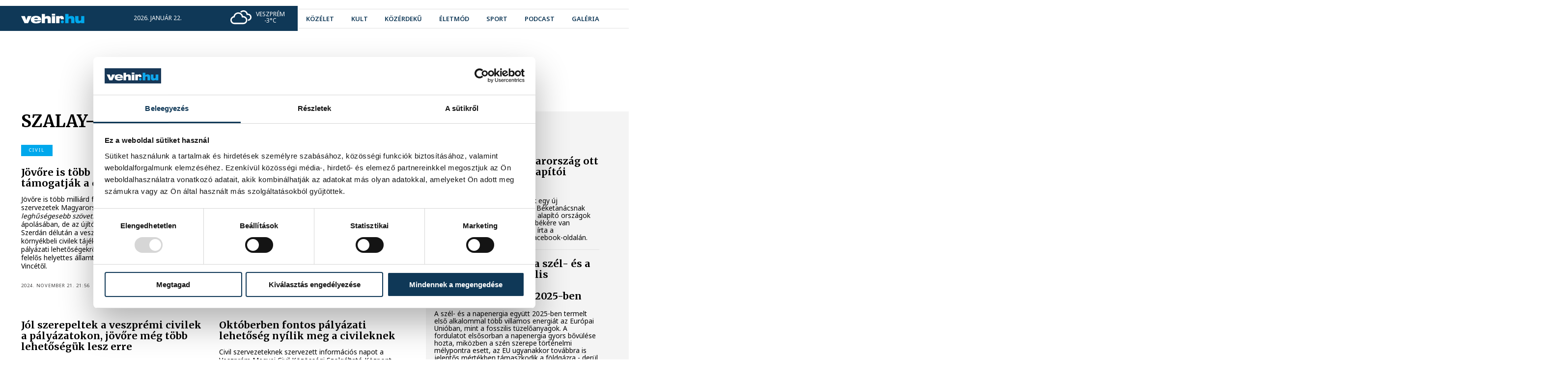

--- FILE ---
content_type: text/html; charset=utf-8
request_url: https://www.vehir.hu/cimke/szalay-bobrovniczky-vince
body_size: 10315
content:
<!doctype html> <html assets-timestamp="1765903303" class="no-js" lang="hu" data-language-prefix="/" > <head> <script async src="https://www.googletagmanager.com/gtag/js?id=G-ZJ0G164C0Y"></script> <script> window.dataLayer = window.dataLayer || []; function gtag(){dataLayer.push(arguments);} gtag('js', new Date()); gtag('config', 'G-ZJ0G164C0Y'); </script> <title>vehir.hu - címke</title> <meta property="og:url" content="https://vehir.hu/cimke/szalay-bobrovniczky-vince"> <meta property="og:title" content="vehir.hu - címke"> <meta property="og:type" content="website"> <meta name="author" content=""> <link rel="canonical" href="https://vehir.hu/cimke/szalay-bobrovniczky-vince" /> <meta charset="utf-8"> <meta http-equiv="x-ua-compatible" content="ie=edge"> <meta name="viewport" content="width=device-width, initial-scale=1"> <meta name="generator" content="CREATIC ONLINE Kft. - creatic.hu"> <meta name="scroll-to-block" content="content"> <meta property="selected-menu-item" content="13"/> <script type="text/javascript">
        var Loader;(()=>{"use strict";var __webpack_modules__={878:(__unused_webpack_module,exports)=>{eval("\nexports.__esModule = true;\nexports.COScript = void 0;\nvar COScript;\n(function (COScript) {\n    var Loader = (function () {\n        function Loader(scripts, onComplete) {\n            if (onComplete === void 0) { onComplete = null; }\n            this.onComplete = null;\n            var that = this;\n            this.back = scripts.length;\n            this.onComplete = onComplete;\n            if (scripts.length == 0) {\n                that.onScriptLoaded();\n            }\n            scripts.forEach(function (s) {\n                var script = document.createElement('script');\n                script.onload = function () {\n                    that.onScriptLoaded();\n                };\n                script.src = s.src;\n                if (s.attributes) {\n                    s.attributes.forEach(function (attribute) {\n                        for (var key in attribute) {\n                            var value = attribute[key];\n                            script.setAttribute(key, value);\n                        }\n                    });\n                }\n                document.head.appendChild(script);\n            });\n        }\n        Loader.prototype.onScriptLoaded = function () {\n            this.back--;\n            if (this.back <= 0 && this.onComplete) {\n                this.onComplete();\n            }\n        };\n        return Loader;\n    }());\n    COScript.Loader = Loader;\n    var Check = (function () {\n        function Check(variables, run) {\n            this.variables = Array.prototype.slice.call(variables);\n            this.run = run;\n            this.check();\n        }\n        Check.prototype.check = function () {\n            var ok = true;\n            for (var _i = 0, _a = this.variables; _i < _a.length; _i++) {\n                var cond = _a[_i];\n                if (this.has(cond) === false) {\n                    ok = false;\n                }\n            }\n            if (!ok) {\n                setTimeout(this.check.bind(this), 20);\n            }\n            else {\n                this.run();\n            }\n        };\n        Check.prototype.has = function (cond) {\n            var condA = cond.split('.');\n            var p = window;\n            while (condA.length) {\n                var c = condA.shift();\n                if (p.hasOwnProperty(c)) {\n                    p = p[c];\n                }\n                else {\n                    return false;\n                }\n            }\n            return true;\n        };\n        return Check;\n    }());\n    COScript.Check = Check;\n})(COScript = exports.COScript || (exports.COScript = {}));\n\n\n//# sourceURL=webpack://Loader/../../../../controller/static/src/ts/components/co-script-helper.ts?")},737:(__unused_webpack_module,exports,__webpack_require__)=>{eval("\nexports.__esModule = true;\nexports.COScript = void 0;\nvar co_script_helper_1 = __webpack_require__(878);\nexports.COScript = co_script_helper_1.COScript;\nnew co_script_helper_1.COScript.Loader([\n    { src: '/sites/site/static/external/jquery-3.5.1.min.js', attributes: [{ async: null }] }\n], function () {\n    new co_script_helper_1.COScript.Loader([\n        { src: '/sites/site/static/external/jquery.cycle2/jquery.cycle2.js' },\n        { src: '/sites/site/static/external/jquery.cycle2/jquery.cycle2.swipe.min.js' },\n        { src: '/sites/site/static/external/sweetalert2@9.js' }\n    ], function () {\n        new co_script_helper_1.COScript.Loader([\n            { src: '/sites/site/static/js/site.bundle.js?v=2' }\n        ]);\n    });\n});\n\n\n//# sourceURL=webpack://Loader/./ts/loader.ts?")}},__webpack_module_cache__={};function __webpack_require__(e){var n=__webpack_module_cache__[e];if(void 0!==n)return n.exports;var t=__webpack_module_cache__[e]={exports:{}};return __webpack_modules__[e](t,t.exports,__webpack_require__),t.exports}var __webpack_exports__=__webpack_require__(737);Loader=__webpack_exports__})();
    </script> <link rel="preconnect" href="https://fonts.googleapis.com"> <link rel="preconnect" href="https://fonts.gstatic.com" crossorigin> <link href="https://fonts.googleapis.com/css2?family=Merriweather:wght@400;700&family=Noto+Sans:wght@400;600;700;800&display=swap" rel="stylesheet"> <link rel="stylesheet" href="/sites/site/static/external/leaflet/leaflet.css?_t=1749380562"/> <link rel="stylesheet" href="/sites/site/static/external/leaflet.gesture-handling/leaflet-gesture-handling.min.css?_t=1749380562"/> <link rel="stylesheet" href="/sites/site/static/css/site.bundle.css?_t=1765903288" > <link rel="apple-touch-icon" sizes="180x180" href="/sites/site/static/favicon/apple-touch-icon.png"> <link rel="icon" type="image/png" sizes="32x32" href="/sites/site/static/favicon/favicon-32x32.png"> <link rel="icon" type="image/png" sizes="16x16" href="/sites/site/static/favicon/favicon-16x16.png"> <link rel="manifest" href="/sites/site/static/favicon/site.webmanifest"> <link rel="mask-icon" href="/sites/site/static/favicon/safari-pinned-tab.svg" color="#5bbad5"> <link rel="shortcut icon" href="/sites/site/static/favicon/favicon.ico"> <meta name="msapplication-TileColor" content="#ffffff"> <meta name="msapplication-config" content="/sites/site/static/favicon/browserconfig.xml"> <meta name="theme-color" content="#ffffff"> <div id="fb-root"></div> <script async defer crossorigin="anonymous" src="https://connect.facebook.net/hu_HU/sdk.js#xfbml=1&version=v16.0&appId=537914996259908&autoLogAppEvents=1" nonce="lgOcivqi"></script> <script>(function(w,d,s,l,i){w[l]=w[l]||[];w[l].push({'gtm.start':
            new Date().getTime(),event:'gtm.js'});var f=d.getElementsByTagName(s)[0],
        j=d.createElement(s),dl=l!='dataLayer'?'&l='+l:'';j.async=true;j.src=
        'https://www.googletagmanager.com/gtm.js?id='+i+dl;f.parentNode.insertBefore(j,f);
    })(window,document,'script','dataLayer','GTM-MV4WGT7');</script> <meta name="robots" content="max-image-preview:large"> </head> <body class="layout-regular page-tag" data-block="top"> <div id="fb-root"></div> <noscript><iframe src="https://www.googletagmanager.com/ns.html?id=GTM-MV4WGT7" height="0" width="0" style="display:none;visibility:hidden"></iframe></noscript> <a href="/" rel="nofollow" class="jump to-mainpage" aria-label="Ugrás a kezdőoldalra">Ugrás a kezdőoldalra</a> <a href="#content" rel="nofollow" class="jump to-content" aria-label="Ugrás a tartalomhoz">Ugrás a tartalomhoz</a> <a href="" rel="nofollow" onclick="document.querySelector('nav.menu a').focus(); return false;" class="jump to-menu" aria-label="Ugrás a menüre">Ugrás a menüre</a> <div class="layout container"> <div class="layout page"> <div class="layout header"> <header class="normal"> <div class="cc"> <div class="b"> <div class="b1"> </div> <div class="b2"> </div> </div> <div class="left"> <a href="https://vehir.hu" class="logo"> <img alt="A vehir.hu logója" src="/sites/site/static/img/vehir.hu-1.svg"> </a> <div class="info"> <span>2026. január 22.</span> <span>Vince</span> </div> <div class="weather"> <img src="/sites/site/static/img/weather/04d.svg" alt=""> <div class="city">Veszprém</div> <div class="temp">-3°C</div> </div> </div> <div class="right"> <ul class="social-icons"> <li> <a href="https://www.youtube.com/user/vehirvideo" target="_blank" aria-label="youtube"><i class="fab fa-youtube"></i></a> </li> <li> <a href="https://www.facebook.com/vehir/" target="_blank" aria-label="facebook"><i class="fab fa-facebook"></i></a> </li> <li> <a href="https://www.instagram.com/vehir_hu/" target="_blank" aria-label="instagram"><i class="fab fa-instagram"></i></a> </li> </ul> <form action="" onclick="Site.COURLNavigator.load('/kereses');"> <co-input type="text" name="" placeholder="keresés" disabled=""></co-input> <input type="submit" value=""> </form> <nav class="menu"> <ul> <li class=" mi-4"> <a href="/cimke/kozelet" class="
                                " > <span>
                közélet
            </span> </a> </li> <li class=" mi-5"> <a href="/cimke/kultura" class="
                                " > <span>
                kult
            </span> </a> </li> <li class=" mi-6"> <a href="/cimke/kozerdeku" class="
                                " > <span>
                közérdekű
            </span> </a> </li> <li class=" mi-45"> <a href="/cimke/eletmod" class="
                                " > <span>
                életmód
            </span> </a> </li> <li class=" mi-7"> <a href="https://sport.vehir.hu" class="
                                " > <span>
                sport
            </span> </a> </li> <li class=" mi-8"> <a href="/podcast" class="
                                " > <span>
                podcast
            </span> </a> </li> <li class=" mi-9"> <a href="/galeria" class="
                                " > <span>
                galéria
            </span> </a> </li> </ul> </nav> <div class="tagline"> <ul class="tags"> <li> <a href="/cimke/lifestyle" class="ajax" style="--color: #dbb300;"> <span>
                                #Life&Style
                            </span> </a> </li> <li> <a href="/cimke/pannon-egyetem" class="ajax" style="--color: #285780;"> <span>
                                #Pannon Egyetem
                            </span> </a> </li> <li> <a href="/cimke/programajanlo" class="ajax" style="--color: #66e212;"> <span>
                                #programajánló
                            </span> </a> </li> <li> <a href="/cimke/europa-sportregioja" class="ajax" style="--color: #f18172;"> <span>
                                #Európa Sportrégiója
                            </span> </a> </li> <li> <a href="/cimke/havazas" class="ajax" style="--color: #04b6f1;"> <span>
                                #havazás
                            </span> </a> </li> <li> <a href="/cimke/politika" class="ajax" style="--color: #ea0ced;"> <span>
                                #politika
                            </span> </a> </li> </ul> </div> <a href="" onclick="Site.Webapp.toggleMobileMenu(); return false;" aria-label="menu" class="menu"> <i class="fa fa-bars"></i> </a> </div> </div> </header> <header class="hovering"> <div class="cc"> <div class="b"> <div class="b1"> </div> <div class="b2"> </div> </div> <div class="left"> <a href="https://vehir.hu" class="logo"> <img alt="A vehir.hu logója" src="/sites/site/static/img/vehir.hu-1.svg"> </a> <div class="info"> <span>2026. január 22.</span> <span>Vince</span> </div> <div class="weather"> <img src="/sites/site/static/img/weather/04d.svg" alt=""> <div class="city">Veszprém</div> <div class="temp">-3°C</div> </div> </div> <div class="right"> <ul class="social-icons"> <li> <a href="https://www.youtube.com/user/vehirvideo" target="_blank" aria-label="youtube"><i class="fab fa-youtube"></i></a> </li> <li> <a href="https://www.facebook.com/vehir/" target="_blank" aria-label="facebook"><i class="fab fa-facebook"></i></a> </li> <li> <a href="https://www.instagram.com/vehir_hu/" target="_blank" aria-label="instagram"><i class="fab fa-instagram"></i></a> </li> </ul> <form action="" onclick="Site.COURLNavigator.load('/kereses');"> <co-input type="text" name="" placeholder="keresés" disabled=""></co-input> <input type="submit" value=""> </form> <nav class="menu"> <ul> <li class=" mi-4"> <a href="/cimke/kozelet" class="
                                " > <span>
                közélet
            </span> </a> </li> <li class=" mi-5"> <a href="/cimke/kultura" class="
                                " > <span>
                kult
            </span> </a> </li> <li class=" mi-6"> <a href="/cimke/kozerdeku" class="
                                " > <span>
                közérdekű
            </span> </a> </li> <li class=" mi-45"> <a href="/cimke/eletmod" class="
                                " > <span>
                életmód
            </span> </a> </li> <li class=" mi-7"> <a href="https://sport.vehir.hu" class="
                                " > <span>
                sport
            </span> </a> </li> <li class=" mi-8"> <a href="/podcast" class="
                                " > <span>
                podcast
            </span> </a> </li> <li class=" mi-9"> <a href="/galeria" class="
                                " > <span>
                galéria
            </span> </a> </li> </ul> </nav> <div class="tagline"> <ul class="tags"> <li> <a href="/cimke/lifestyle" class="ajax" style="--color: #dbb300;"> <span>
                                #Life&Style
                            </span> </a> </li> <li> <a href="/cimke/pannon-egyetem" class="ajax" style="--color: #285780;"> <span>
                                #Pannon Egyetem
                            </span> </a> </li> <li> <a href="/cimke/programajanlo" class="ajax" style="--color: #66e212;"> <span>
                                #programajánló
                            </span> </a> </li> <li> <a href="/cimke/europa-sportregioja" class="ajax" style="--color: #f18172;"> <span>
                                #Európa Sportrégiója
                            </span> </a> </li> <li> <a href="/cimke/havazas" class="ajax" style="--color: #04b6f1;"> <span>
                                #havazás
                            </span> </a> </li> <li> <a href="/cimke/politika" class="ajax" style="--color: #ea0ced;"> <span>
                                #politika
                            </span> </a> </li> </ul> </div> <a href="" onclick="Site.Webapp.toggleMobileMenu(); return false;" aria-label="menu" class="menu"> <i class="fa fa-bars"></i> </a> </div> </div> </header> <script>
    new Loader.COScript.Check(['Site'], function () {
        new Site.Menubar(document.querySelector('header.normal nav.menu'));
        new Site.Menubar(document.querySelector('header.hovering nav.menu'));
    });
</script> </div> <div class="layout content-container" data-block="content"> <div class="cc t ra c"> <div class="layout top"> </div> <div class="layout content"> <h1>
        Szalay-Bobrovniczky Vince
        <div class="line" style="background-color: #00a8ec;"></div> </h1> <div class="items"> <a href="/cikk/76458-jovore-is-tobb-milliard-forintbol-tamogatjak-a-civilek-palyazatait" class="ajax item has-lead has-tag"> <co-image data="[base64]" size="cover"> <span class="title" style="">
                Jövőre is több milliárd forintból támogatják a civilek pályázatait
            </span> <span class="tag" style="
                        background-color: #00a8ec;
                        "> <span class="helper" style=" background-color: #00a8ec;"></span>
                    civil
                </span> </co-image> <span class="details"> <span class="tag" style="
            background-color: #00a8ec;
                                "> </span> <span class="title"> <span style="">
            Jövőre is több milliárd forintból támogatják a civilek pályázatait
            </span> </span> <span class="lead">
                Jövőre is több milliárd forintra pályázhatnak a civil szervezetek Magyarországon, akik <em>„az önkormányzatok leghűségesebb szövetségeseiként”</em> nemcsak az értékek ápolásában, de az újító gondolatokban is az élen járnak. Szerdán délután a veszprémi városházán a helyi és környékbeli civilek tájékozódhattak ezekről az új pályázati lehetőségekről személyesen a szakterületért felelős helyettes államtitkártól, Szalay-Bobrovniczky Vincétől.
            </span> <span class="datetime">
            2024. november 21. 21:56
        </span> </span> </a> <a href="/cikk/70398-jelentos-allami-tobbletforras-erkezik-a-civil-szektorba" class="ajax item has-lead"> <co-image data="[base64]" size="cover"> <span class="title" style="">
                Jelentős állami többletforrás érkezik a civil szektorba
            </span> </co-image> <span class="details"> <span class="title"> <span class="line" style=""></span> <span style="">
            Jelentős állami többletforrás érkezik a civil szektorba
            </span> </span> <span class="lead">
                2023 októberében írják ki a Nemzeti Együttműködési Alap pályázatait, melynek részleteit szerda délután a „CIVIL INFO – NEA 2024" című országos tájékoztató rendezvény veszprémi előadásán mutatták be a Miniszterelnökség Civil és Társadalmi Kapcsolatokért Felelős Helyettes Államtitkársága munkatársai.
&nbsp;
            </span> <span class="datetime">
            2023. szeptember 6. 23:13
        </span> </span> </a> <a href="/cikk/65836-jol-szerepeltek-a-veszpremi-civilek-a-palyazatokon-jovore-meg-tobb-lehetoseguk-lesz-erre" class="ajax item has-lead"> <co-image data="[base64]" size="cover"> <span class="title" style="">
                Jól szerepeltek a veszprémi civilek a pályázatokon, jövőre még több lehetőségük lesz erre
            </span> </co-image> <span class="details"> <span class="title"> <span class="line" style=""></span> <span style="">
            Jól szerepeltek a veszprémi civilek a pályázatokon, jövőre még több lehetőségük lesz erre
            </span> </span> <span class="lead">
                Hazai összevetésben kiválóan szerepeltek a Veszprém megyei civil szervezetek 2022-ben a Nemzeti Együttműködési Alap (NEA) pályázatain. A megyében több, mint 330 millió forintot nyertek, jövőre pedig a megemelt keretösszegnek köszönhetően még jobbak a kilátások a civilek részére. Erről is szó esett szerda délután a városházán tartott fórumon.
            </span> <span class="datetime">
            2022. szeptember 8. 0:11
        </span> </span> </a> <a href="/cikk/61576-oktoberben-fontos-palyazati-lehetoseg-nyilik-meg-a-civileknek" class="ajax item has-lead"> <co-image data="[base64]" size="cover"> <span class="title" style="">
                Októberben fontos pályázati lehetőség nyílik meg a civileknek
            </span> </co-image> <span class="details"> <span class="title"> <span class="line" style=""></span> <span style="">
            Októberben fontos pályázati lehetőség nyílik meg a civileknek
            </span> </span> <span class="lead">
                Civil szervezeteknek szervezett információs napot a Veszprém Megyei Civil Közösségi Szolgáltató Központ kedden.
            </span> <span class="datetime">
            2021. szeptember 7. 17:01
        </span> </span> </a> <a href="/cikk/61409-civil-eszmecsere-a-kozossegek-ujrainditasaert" class="ajax item has-lead"> <co-image data="[base64]" size="cover"> <span class="title" style="">
                Civil eszmecsere a közösségek újraindításáért
            </span> </co-image> <span class="details"> <span class="title"> <span class="line" style=""></span> <span style="">
            Civil eszmecsere a közösségek újraindításáért
            </span> </span> <span class="lead">
                Kerekasztal beszélgetést szervezett a Veszprém Megyei Civil Közösségi Szolgáltató Központ veszprémi civil szervezetek részére kedden. Az egyeztetésen részt vett Szalay-Bobrovniczky Vince, a Miniszterelnökség Civil és Társadalmi Kapcsolatokért Felelős Helyettes Államtitkárság helyettes államtitkára is.
            </span> <span class="datetime">
            2021. augusztus 25. 4:00
        </span> </span> </a> <a href="/cikk/56882-orszagosan-dobogosak-a-veszprem-megyei-civilek-palyazati-eredmenyessegben" class="ajax item has-lead has-tag"> <co-image data="[base64]" size="cover"> <span class="title" style="">
                Országosan dobogósak a Veszprém megyei civilek pályázati eredményességben
            </span> <span class="tag" style="
                        background-color: #00a8ec;
                        "> <span class="helper" style=" background-color: #00a8ec;"></span>
                    civil
                </span> </co-image> <span class="details"> <span class="tag" style="
            background-color: #00a8ec;
                                "> </span> <span class="title"> <span style="">
            Országosan dobogósak a Veszprém megyei civilek pályázati eredményességben
            </span> </span> <span class="lead">
                A civil egyesületek számára tartottak információs napot csütörtökön a Városházán, ahol az eddigi pályázatok eredményessége mellett a jövő évi kiírásokról is megtudhattak friss információkat a résztvevők.
            </span> <span class="datetime">
            2020. szeptember 10. 4:00
        </span> </span> </a> </div> </div> <div class="layout right aside"> <div class="box tag"> <div class="title" style="background-color: #00a8ec;">
                közélet
            </div> <div class="content"> <div class="items"> <a href="/cikk/82911-orban-viktor-magyarorszag-ott-van-a-beketanacs-alapitoi-kozott" class="item ajax"> <span class="title">
                                Orbán Viktor: Magyarország ott van a Béketanács alapítói között
                            </span> <span class="lead">
                                Ma Davosban az amerikai elnök egy új kezdeményezést indított útjára. Béketanácsnak hívják. Magyarország ott van az alapító országok között, mert Magyarországnak békére van szüksége, hogy fejlődni tudjon - írta a miniszterelnök csütörtökön a Facebook-oldalán.
                            </span> </a> <a href="/cikk/82908-eloszor-elozte-meg-a-szel-es-a-napenergia-a-fosszilis-forrasokat-az-eu-aramtermeleseben-2025-ben" class="item ajax"> <span class="title">
                                Először előzte meg a szél- és a napenergia a fosszilis forrásokat az EU áramtermelésében 2025-ben
                            </span> <span class="lead">
                                A szél- és a napenergia együtt 2025-ben termelt első alkalommal több villamos energiát az Európai Unióban, mint a fosszilis tüzelőanyagok. A fordulatot elsősorban a napenergia gyors bővülése hozta, miközben a szén szerepe történelmi mélypontra esett, az EU ugyanakkor továbbra is jelentős mértékben támaszkodik a földgázra - derül ki az Ember energetikai agytröszt honlapján csütörtökön publikált elemzésből.
                            </span> </a> <a href="/cikk/82907-tobb-mint-45-ezren-fordultak-tunetekkel-orvoshoz-a-mult-heten" class="item ajax"> <span class="title">
                                Több mint 45 ezren fordultak tünetekkel orvoshoz a múlt héten
                            </span> <span class="lead">
                                A múlt héten 45 700-an fordultak influenzaszerű tünetekkel orvoshoz - közölte honlapján a Nemzeti Népegészségügyi és Gyógyszerészeti Központ (NNGYK) csütörtökön. Ez valamivel több, mint az azt megelőző heti 42 500 beteg.
                            </span> </a> <a href="/cikk/82902-autos-uldozes-lett-a-tiniszerelmbol" class="item ajax"> <span class="title">
                                Autós üldözés lett a tiniszerelmből
                            </span> <span class="lead"> </span> </a> <a href="/cikk/82896-objektiv-szamok-igazoljak-a-veszpremi-modellt" class="item ajax"> <span class="title">
                                Objektív számok igazolják a veszprémi modellt
                            </span> <span class="lead">
                                Objektív statisztikák és a sajátos veszprémi életérzés találkozott szerda este az Mathias Corvinus Collegium veszprémi képzési központjában, ahol feketén-fehéren kiderült, hogy nem lokálpatrióta túlzás a térség kiemelkedő teljesítményéről beszélni. Ovádi Péter országgyűlési képviselő és Sebestyén Géza gazdaságpolitikai szakember beszélgetéséből kirajzolódott, hogyan lett Veszprém vármegye az elmúlt évtizedben az egy főre eső GDP-növekedés országos bajnoka, miért elégedettek a cégek a helyi munkaerővel, és hogyan cáfolják a száraz tények a pesszimista hangokat.
                            </span> </a> <a href="/cikk/82894-veszpremi-kepviselojelolti-vita-otbol-negyen-mar-elfogadtak-a-felkerest" class="item ajax"> <span class="title">
                                Veszprémi képviselőjelölti vita: ötből négyen már elfogadták a felkérést
                            </span> <span class="lead">
                                Az Együtt Veszprémért civil formáció vitafórumra hívta az áprilisi országgyűlési választásra már bejelentett jelölteket Veszprém vármegye 1-es számú választókörzetéből. Az öt bejelentett jelölt közül - Ovádi Péter (Fidesz-KDNP), Gáspár Levente (Tisza párt), Hrabovszki László (DK), László Péter (Mi Hazánk Mozgalom) és Szücs Zoltán (Magyar Kétfarkú Kutyapárt) - négyen elfogadták a felkérést.
                            </span> </a> <a href="/cikk/82893-jon-a-100-milliard-forintos-akcioterv-az-ettermeknek" class="item ajax"> <span class="title">
                                Jön a 100 milliárd forintos akcióterv az éttermeknek
                            </span> <span class="lead">
                                A kormány Facebookon közzétett tájékoztatója szerint adómentes lesz az éttermi fogyasztáshoz köthető reprezentáció, csökken a turizmusfejlesztési hozzájárulás, valamint kiterjesztik a felszolgálási díj kedvezőbb adózását.
                            </span> </a> <a href="/cikk/82892-orban-viktor-januari-rezsistopot-hirdetett" class="item ajax"> <span class="title">
                                Orbán Viktor januári rezsistopot hirdetett
                            </span> <span class="lead">
                                Orbán Viktor szerdán jelentette be, hogy az állam magára vállalja a háztartásoknál jelentkező januári fűtési többletkiadásokat.
                            </span> </a> <a href="/cikk/82889-aki-herakleitosszal-buddhaval-lao-ce-vel-es-shakespeare-rel-is-anyanyelvukon-beszelhetett-volna" class="item ajax"> <span class="title">
                                Aki Herakleitosszal, Buddhával, Lao Ce-vel és Shakespeare-rel is anyanyelvükön beszélhetett volna
                            </span> <span class="lead">
                                A Művészetek Háza Veszprém a magyar kultúra hete programsorozatuk keretében rendezte meg a Hamvas Béla-estek sorozatának második alkalmát. Az est moderátora Kilián László volt, vendége pedig Szathmári Botond, a Tan Kapuja Buddhista Főiskola tanára, aki nemcsak Hamvas Béla életművének avatott ismerője, hanem a buddhista filozófia területén is meghatározó gondolkodó.
                            </span> </a> <a href="/cikk/82888-a-rezsicsokkentesrol-targyalnak-a-kormanyulesen" class="item ajax"> <span class="title">
                                A rezsicsökkentésről tárgyalnak a kormányülésen
                            </span> <span class="lead">
                                A rezsicsökkentésre most rá kell tennünk egy lapáttal, és rá is fogunk, ez a szerdai kormányülés legfontosabb feladata - közölte a miniszterelnök szerdán a Facebook-oldalán.
                            </span> </a> </div> </div> </div> <div class="box tag"> <div class="title" style="background-color: #00a8ec;">
                sport
            </div> <div class="content"> <div class="items"> <a href="/cikk/82910-ferfi-kezilabda-eb-ilic-szerint-a-visszarendezodes-lesz-a-kulcs-svajc-ellen" class="item ajax"> <span class="title">
                                Férfi kézilabda Eb: Ilic szerint a visszarendeződés lesz a kulcs Svájc ellen
                            </span> <span class="lead">
                                A jobbátlövő Ilic Zoran szerint a visszarendeződés lesz a kulcs pénteken, amikor a magyar férfi kézilabda-válogatott Svájccal játszik az Európa-bajnokság középdöntőjének első fordulójában, Malmőben.
                            </span> </a> <a href="/cikk/82909-az-eb-egyetlen-veretlen-csapatan-keresztul-juthat-dontobe-a-magyar-ferfi-vizilabda-valogatott" class="item ajax"> <span class="title">
                                Az Eb egyetlen veretlen csapatán keresztül juthat döntőbe a magyar férfi vízilabda-válogatott
                            </span> <span class="lead">
                                A magyar férfi vízilabda-válogatott ebben az évtizedben már harmadszor juthat Európa-bajnoki fináléba, a belgrádi kontinensviadalon elődöntős ellenfele, a görög csapat viszont története során először nyerhetne Eb-érmet.
                            </span> </a> <a href="/cikk/82901-a-hazi-feladatat-elvegzo-szoboszlai-lett-a-bl-meccs-embere-a-marseille-ellen" class="item ajax"> <span class="title">
                                A „házi feladatát elvégző” Szoboszlai lett a BL-meccs embere a Marseille ellen
                            </span> <span class="lead">
                                A gólt szerző Szoboszlai Dominikot választották a szerdai 3-0-s angol sikerrel zárult Marseille-Liverpool labdarúgó Bajnokok Ligája-mérkőzés legjobbjának.
                            </span> </a> <a href="/cikk/82900-ferfi-kezilabda-eb-a-magyar-valogatott-kapta-a-legkevesebb-golt" class="item ajax"> <span class="title">
                                Férfi kézilabda Eb: a magyar válogatott kapta a legkevesebb gólt
                            </span> <span class="lead">
                                A magyar válogatott kapta a legkevesebb gólt a férfi kézilabda Európa-bajnokság csoportkörében. Elkészült a csapat középdöntős menetrendje.
                            </span> </a> <a href="/cikk/82897-bajnokok-ligaja-liverpool-gyozelem-szoboszlai-gollal" class="item ajax"> <span class="title">
                                Bajnokok Ligája: Liverpool-győzelem Szoboszlai-góllal
                            </span> <span class="lead">
                                A Liverpool 3-0-ra nyert az Olympique Marseille vendégeként a labdarúgó Bajnokok Ligája alapszakaszának hetedik fordulójában.
                            </span> </a> <a href="/cikk/82895-milano-2026-konya-szeretne-jobban-teljesiteni-mint-korabban-buki-regota-varta-a-pillanatot" class="item ajax"> <span class="title">
                                Milánó 2026: Kónya szeretne jobban teljesíteni, mint korábban, Büki régóta várta a pillanatot
                            </span> <span class="lead">
                                A 33 éves Kónya az M4 Sportnak arról beszélt, a nyári felkészülése jól sikerült és fizikálisan annak ellenére is jól érzi magát, hogy kemény volt a versenyszezonja.
                            </span> </a> <a href="/cikk/82891-bodo-szerint-az-elso-harom-merkozes-teljesen-rendben-volt" class="item ajax"> <span class="title">
                                Bodó szerint az első három mérkőzés teljesen rendben volt
                            </span> <span class="lead">
                                A balátlövő Bodó Richárd szerint a magyar férfi kézilabda-válogatott három csoportmérkőzése "teljesen rendben volt" az Európa-bajnokságon.
                            </span> </a> <a href="/cikk/82890-lepcsofuto-versenyt-rendeznek-a-huszemeletesben" class="item ajax"> <span class="title">
                                Lépcsőfutó versenyt rendeznek a Húszemeletesben!
                            </span> <span class="lead">
                                A „Fuss egy 20-ast” lépcsőfutásra bárki nevezhet: a részvétel ingyenes, de előregisztrációhoz kötött, ráadásul a szervezők mindössze 300 főt tudnak fogadni, így aki meghódítaná a Húszemeletest, jobb, ha időben lép!
                            </span> </a> <a href="/cikk/82887-karpati-krisztian-lesz-nyartol-a-eto-university-handball-vezetoedzoje" class="item ajax"> <span class="title">
                                Kárpáti Krisztián lesz nyártól a ETO University Handball vezetőedzője
                            </span> <span class="lead">
                                Kárpáti Krisztián nyártól átveszi az ETO University Handball férfi kézilabdacsapat irányítását Kilvinger Bálinttól.
                            </span> </a> <a href="/cikk/82881-europa-liga-elerheto-kozelsegben-a-nyolcaddonto-a-ferencvaros-szamara" class="item ajax"> <span class="title">
                                Európa-liga: elérhető közelségben a nyolcaddöntő a Ferencváros számára
                            </span> <span class="lead">
                                A görög Panathinaikoszt fogadja a Groupama Arénában csütörtökön a Ferencváros a labdarúgó Európa-liga alapszakaszának hetedik fordulójában, győzelme esetén pedig a magyar bajnok szinte biztos, hogy az első nyolcban végez, így a nyolcaddöntőben folytathatná a szereplését.
                            </span> </a> </div> </div> </div> </div> </div> </div> <div class="layout footer"> <footer> <div class="line1"> <div class="cc"> <a href="/" class="logo"> <img alt="A vehir.hu logója" src="/sites/site/static/img/vehir.hu-2.svg"> </a> <nav class="menu"> <ul> <li class=" mi-1"> <a href="/impresszum" class="
                                " > <span>
                impresszum
            </span> </a> </li> <li class=" mi-2"> <a href="/mediaajanlat" class="
                                " > <span>
                médiaajánlat
            </span> </a> </li> <li class=" mi-3"> <a href="/jogi-nyilatkozat" class="
                                " > <span>
                jogi nyilatkozat
            </span> </a> </li> </ul> </nav> <ul class="social-icons"> <li> <a href="https://www.youtube.com/user/vehirvideo" target="_blank" aria-label="youtube"><i class="fab fa-youtube"></i></a> </li> <li> <a href="https://www.facebook.com/vehir/" target="_blank" aria-label="facebook"><i class="fab fa-facebook"></i></a> </li> <li> <a href="https://www.instagram.com/vehir_hu/" target="_blank" aria-label="instagram"><i class="fab fa-instagram"></i></a> </li> </ul> </div> </div> <div class="line2"> <div class="cc"> <div class="copyright">
                2008-2026 Bakony-Balaton Média Kft.
            </div> <co-creatic color="#707070"></co-creatic> </div> </div> </footer> </div> </div> </div> <div class="mobile-menu"> <div class="header"> <a href="" onclick="Site.Webapp.toggleMobileMenu(); return false;" aria-label="menu" class="menu"> <i class="fa fa-times"></i> </a> </div> <nav class="menubar"> <ul> <li class=" mi-4"> <a href="/cimke/kozelet" class="
                                " > <span>
                közélet
            </span> </a> </li> <li class=" mi-5"> <a href="/cimke/kultura" class="
                                " > <span>
                kult
            </span> </a> </li> <li class=" mi-6"> <a href="/cimke/kozerdeku" class="
                                " > <span>
                közérdekű
            </span> </a> </li> <li class=" mi-45"> <a href="/cimke/eletmod" class="
                                " > <span>
                életmód
            </span> </a> </li> <li class=" mi-7"> <a href="https://sport.vehir.hu" class="
                                " > <span>
                sport
            </span> </a> </li> <li class=" mi-8"> <a href="/podcast" class="
                                " > <span>
                podcast
            </span> </a> </li> <li class=" mi-9"> <a href="/galeria" class="
                                " > <span>
                galéria
            </span> </a> </li> <li> <a href="https://sport.vehir.hu">Sport</a> </li> </ul> </nav> </div> <div class="age18layer"> <div class="container"> <img src="/sites/site/static/img/age18content.svg" alt=""> <div class="content"> <p><b>A következő oldal tartalma a kiskorúakra káros lehet.</b></p> <p>Ha korlátozná a korhatáros tartalmak elérését gépén, használjon szűrőprogramot!</p> <p>Az oldal tartalma az Mttv. által rögzített besorolás szerint V. vagy VI. kategóriába tartozik.</p> </div> <div class="buttons"> <a href="/" class="no">MÉG NEM VAGYOK 18 ÉVES</a> <a href="" onclick="Site.Webapp.setAge18Yes(); return false;" class="yes">ELMÚLTAM 18 ÉVES</a> </div> </div> </div> <div class="loading-overlay"> <div class="loadingOuter"> <div class="loadingInner"></div> </div> </div> </body> </html>

--- FILE ---
content_type: text/javascript
request_url: https://www.vehir.hu/sites/site/static/js/site.bundle.js?v=2
body_size: 171405
content:
var Site;(()=>{var __webpack_modules__={248:(__unused_webpack_module,__webpack_exports__,__webpack_require__)=>{"use strict";eval("__webpack_require__.r(__webpack_exports__);\n/* harmony export */ __webpack_require__.d(__webpack_exports__, {\n/* harmony export */   \"default\": () => (__WEBPACK_DEFAULT_EXPORT__)\n/* harmony export */ });\n/*\n\n    PinchZoom.js\n    Copyright (c) Manuel Stofer 2013 - today\n\n    Author: Manuel Stofer (mst@rtp.ch)\n    Version: 2.3.4\n\n    Permission is hereby granted, free of charge, to any person obtaining a copy\n    of this software and associated documentation files (the \"Software\"), to deal\n    in the Software without restriction, including without limitation the rights\n    to use, copy, modify, merge, publish, distribute, sublicense, and/or sell\n    copies of the Software, and to permit persons to whom the Software is\n    furnished to do so, subject to the following conditions:\n\n    The above copyright notice and this permission notice shall be included in\n    all copies or substantial portions of the Software.\n\n    THE SOFTWARE IS PROVIDED \"AS IS\", WITHOUT WARRANTY OF ANY KIND, EXPRESS OR\n    IMPLIED, INCLUDING BUT NOT LIMITED TO THE WARRANTIES OF MERCHANTABILITY,\n    FITNESS FOR A PARTICULAR PURPOSE AND NONINFRINGEMENT. IN NO EVENT SHALL THE\n    AUTHORS OR COPYRIGHT HOLDERS BE LIABLE FOR ANY CLAIM, DAMAGES OR OTHER\n    LIABILITY, WHETHER IN AN ACTION OF CONTRACT, TORT OR OTHERWISE, ARISING FROM,\n    OUT OF OR IN CONNECTION WITH THE SOFTWARE OR THE USE OR OTHER DEALINGS IN\n    THE SOFTWARE.\n\n*/\n\n// polyfills\nif (typeof Object.assign != 'function') {\n  // Must be writable: true, enumerable: false, configurable: true\n  Object.defineProperty(Object, \"assign\", {\n    value: function assign(target, varArgs) { // .length of function is 2\n      if (target == null) { // TypeError if undefined or null\n        throw new TypeError('Cannot convert undefined or null to object');\n      }\n\n      var to = Object(target);\n\n      for (var index = 1; index < arguments.length; index++) {\n        var nextSource = arguments[index];\n\n        if (nextSource != null) { // Skip over if undefined or null\n          for (var nextKey in nextSource) {\n            // Avoid bugs when hasOwnProperty is shadowed\n            if (Object.prototype.hasOwnProperty.call(nextSource, nextKey)) {\n              to[nextKey] = nextSource[nextKey];\n            }\n          }\n        }\n      }\n      return to;\n    },\n    writable: true,\n    configurable: true\n  });\n}\n\nif (typeof Array.from != 'function') {\n  Array.from = function (object) {\n    return [].slice.call(object);\n  };\n}\n\n// utils\nvar buildElement = function(str) {\n  // empty string as title argument required by IE and Edge\n  var tmp = document.implementation.createHTMLDocument('');\n  tmp.body.innerHTML = str;\n  return Array.from(tmp.body.children)[0];\n};\n\nvar triggerEvent = function(el, name) {\n  var event = document.createEvent('HTMLEvents');\n  event.initEvent(name, true, false);\n  el.dispatchEvent(event);\n};\n\nvar definePinchZoom = function () {\n\n    /**\n     * Pinch zoom\n     * @param el\n     * @param options\n     * @constructor\n     */\n    var PinchZoom = function (el, options) {\n            this.el = el;\n            this.zoomFactor = 1;\n            this.lastScale = 1;\n            this.offset = {\n                x: 0,\n                y: 0\n            };\n            this.initialOffset = {\n                x: 0,\n                y: 0,\n            };\n            this.options = Object.assign({}, this.defaults, options);\n            this.setupMarkup();\n            this.bindEvents();\n            this.update();\n\n            // The image may already be loaded when PinchZoom is initialized,\n            // and then the load event (which trigger update) will never fire.\n            if (this.isImageLoaded(this.el)) {\n              this.updateAspectRatio();\n              this.setupOffsets();\n            }\n\n            this.enable();\n\n        },\n        sum = function (a, b) {\n            return a + b;\n        },\n        isCloseTo = function (value, expected) {\n            return value > expected - 0.01 && value < expected + 0.01;\n        };\n\n    PinchZoom.prototype = {\n\n        defaults: {\n            tapZoomFactor: 2,\n            zoomOutFactor: 1.3,\n            animationDuration: 300,\n            maxZoom: 4,\n            minZoom: 0.5,\n            draggableUnzoomed: true,\n            lockDragAxis: false,\n            setOffsetsOnce: false,\n            use2d: true,\n            zoomStartEventName: 'pz_zoomstart',\n            zoomUpdateEventName: 'pz_zoomupdate',\n            zoomEndEventName: 'pz_zoomend',\n            dragStartEventName: 'pz_dragstart',\n            dragUpdateEventName: 'pz_dragupdate',\n            dragEndEventName: 'pz_dragend',\n            doubleTapEventName: 'pz_doubletap',\n            verticalPadding: 0,\n            horizontalPadding: 0,\n            onZoomStart: null,\n            onZoomEnd: null,\n            onZoomUpdate: null,\n            onDragStart: null,\n            onDragEnd: null,\n            onDragUpdate: null,\n            onDoubleTap: null\n        },\n\n        /**\n         * Event handler for 'dragstart'\n         * @param event\n         */\n        handleDragStart: function (event) {\n            triggerEvent(this.el, this.options.dragStartEventName);\n            if(typeof this.options.onDragStart == \"function\"){\n                this.options.onDragStart(this, event)\n            }\n            this.stopAnimation();\n            this.lastDragPosition = false;\n            this.hasInteraction = true;\n            this.handleDrag(event);\n        },\n\n        /**\n         * Event handler for 'drag'\n         * @param event\n         */\n        handleDrag: function (event) {\n            var touch = this.getTouches(event)[0];\n            this.drag(touch, this.lastDragPosition);\n            this.offset = this.sanitizeOffset(this.offset);\n            this.lastDragPosition = touch;\n        },\n\n        handleDragEnd: function () {\n            triggerEvent(this.el, this.options.dragEndEventName);\n            if(typeof this.options.onDragEnd == \"function\"){\n                this.options.onDragEnd(this, event)\n            }\n            this.end();\n        },\n\n        /**\n         * Event handler for 'zoomstart'\n         * @param event\n         */\n        handleZoomStart: function (event) {\n            triggerEvent(this.el, this.options.zoomStartEventName);\n            if(typeof this.options.onZoomStart == \"function\"){\n                this.options.onZoomStart(this, event)\n            }\n            this.stopAnimation();\n            this.lastScale = 1;\n            this.nthZoom = 0;\n            this.lastZoomCenter = false;\n            this.hasInteraction = true;\n        },\n\n        /**\n         * Event handler for 'zoom'\n         * @param event\n         */\n        handleZoom: function (event, newScale) {\n            // a relative scale factor is used\n            var touchCenter = this.getTouchCenter(this.getTouches(event)),\n                scale = newScale / this.lastScale;\n            this.lastScale = newScale;\n\n            // the first touch events are thrown away since they are not precise\n            this.nthZoom += 1;\n            if (this.nthZoom > 3) {\n\n                this.scale(scale, touchCenter);\n                this.drag(touchCenter, this.lastZoomCenter);\n            }\n            this.lastZoomCenter = touchCenter;\n        },\n\n        handleZoomEnd: function () {\n            triggerEvent(this.el, this.options.zoomEndEventName);\n            if(typeof this.options.onZoomEnd == \"function\"){\n                this.options.onZoomEnd(this, event)\n            }\n            this.end();\n        },\n\n        /**\n         * Event handler for 'doubletap'\n         * @param event\n         */\n        handleDoubleTap: function (event) {\n            var center = this.getTouches(event)[0],\n                zoomFactor = this.zoomFactor > 1 ? 1 : this.options.tapZoomFactor,\n                startZoomFactor = this.zoomFactor,\n                updateProgress = (function (progress) {\n                    this.scaleTo(startZoomFactor + progress * (zoomFactor - startZoomFactor), center);\n                }).bind(this);\n\n            if (this.hasInteraction) {\n                return;\n            }\n\n            this.isDoubleTap = true;\n\n            if (startZoomFactor > zoomFactor) {\n                center = this.getCurrentZoomCenter();\n            }\n\n            this.animate(this.options.animationDuration, updateProgress, this.swing);\n            triggerEvent(this.el, this.options.doubleTapEventName);\n            if(typeof this.options.onDoubleTap == \"function\"){\n                this.options.onDoubleTap(this, event)\n            }\n        },\n\n        /**\n         * Compute the initial offset\n         *\n         * the element should be centered in the container upon initialization\n         */\n        computeInitialOffset: function () {\n            this.initialOffset = {\n                x: -Math.abs(this.el.offsetWidth * this.getInitialZoomFactor() - this.container.offsetWidth) / 2,\n                y: -Math.abs(this.el.offsetHeight * this.getInitialZoomFactor() - this.container.offsetHeight) / 2,\n            };\n        },\n\n        /**\n         * Reset current image offset to that of the initial offset\n         */\n        resetOffset: function() {\n            this.offset.x = this.initialOffset.x;\n            this.offset.y = this.initialOffset.y;\n        },\n\n        /**\n         * Determine if image is loaded\n         */\n        isImageLoaded: function (el) {\n            if (el.nodeName === 'IMG') {\n              return el.complete && el.naturalHeight !== 0;\n            } else {\n              return Array.from(el.querySelectorAll('img')).every(this.isImageLoaded);\n            }\n        },\n\n        setupOffsets: function() {\n            if (this.options.setOffsetsOnce && this._isOffsetsSet) {\n              return;\n            }\n\n            this._isOffsetsSet = true;\n\n            this.computeInitialOffset();\n            this.resetOffset();\n        },\n\n        /**\n         * Max / min values for the offset\n         * @param offset\n         * @return {Object} the sanitized offset\n         */\n        sanitizeOffset: function (offset) {\n            var elWidth = this.el.offsetWidth * this.getInitialZoomFactor() * this.zoomFactor;\n            var elHeight = this.el.offsetHeight * this.getInitialZoomFactor() * this.zoomFactor;\n            var maxX = elWidth - this.getContainerX() + this.options.horizontalPadding,\n                maxY = elHeight -  this.getContainerY() + this.options.verticalPadding,\n                maxOffsetX = Math.max(maxX, 0),\n                maxOffsetY = Math.max(maxY, 0),\n                minOffsetX = Math.min(maxX, 0) - this.options.horizontalPadding,\n                minOffsetY = Math.min(maxY, 0) - this.options.verticalPadding;\n\n            return {\n                x: Math.min(Math.max(offset.x, minOffsetX), maxOffsetX),\n                y: Math.min(Math.max(offset.y, minOffsetY), maxOffsetY)\n            };\n        },\n\n        /**\n         * Scale to a specific zoom factor (not relative)\n         * @param zoomFactor\n         * @param center\n         */\n        scaleTo: function (zoomFactor, center) {\n            this.scale(zoomFactor / this.zoomFactor, center);\n        },\n\n        /**\n         * Scales the element from specified center\n         * @param scale\n         * @param center\n         */\n        scale: function (scale, center) {\n            scale = this.scaleZoomFactor(scale);\n            this.addOffset({\n                x: (scale - 1) * (center.x + this.offset.x),\n                y: (scale - 1) * (center.y + this.offset.y)\n            });\n            triggerEvent(this.el, this.options.zoomUpdateEventName);\n            if(typeof this.options.onZoomUpdate == \"function\"){\n                this.options.onZoomUpdate(this, event)\n            }\n        },\n\n        /**\n         * Scales the zoom factor relative to current state\n         * @param scale\n         * @return the actual scale (can differ because of max min zoom factor)\n         */\n        scaleZoomFactor: function (scale) {\n            var originalZoomFactor = this.zoomFactor;\n            this.zoomFactor *= scale;\n            this.zoomFactor = Math.min(this.options.maxZoom, Math.max(this.zoomFactor, this.options.minZoom));\n            return this.zoomFactor / originalZoomFactor;\n        },\n\n        /**\n         * Determine if the image is in a draggable state\n         *\n         * When the image can be dragged, the drag event is acted upon and cancelled.\n         * When not draggable, the drag event bubbles through this component.\n         *\n         * @return {Boolean}\n         */\n        canDrag: function () {\n            return this.options.draggableUnzoomed || !isCloseTo(this.zoomFactor, 1);\n        },\n\n        /**\n         * Drags the element\n         * @param center\n         * @param lastCenter\n         */\n        drag: function (center, lastCenter) {\n            if (lastCenter) {\n              if(this.options.lockDragAxis) {\n                // lock scroll to position that was changed the most\n                if(Math.abs(center.x - lastCenter.x) > Math.abs(center.y - lastCenter.y)) {\n                  this.addOffset({\n                    x: -(center.x - lastCenter.x),\n                    y: 0\n                  });\n                }\n                else {\n                  this.addOffset({\n                    y: -(center.y - lastCenter.y),\n                    x: 0\n                  });\n                }\n              }\n              else {\n                this.addOffset({\n                  y: -(center.y - lastCenter.y),\n                  x: -(center.x - lastCenter.x)\n                });\n              }\n              triggerEvent(this.el, this.options.dragUpdateEventName);\n              if(typeof this.options.onDragUpdate == \"function\"){\n                this.options.onDragUpdate(this, event)\n            }\n            }\n        },\n\n        /**\n         * Calculates the touch center of multiple touches\n         * @param touches\n         * @return {Object}\n         */\n        getTouchCenter: function (touches) {\n            return this.getVectorAvg(touches);\n        },\n\n        /**\n         * Calculates the average of multiple vectors (x, y values)\n         */\n        getVectorAvg: function (vectors) {\n            return {\n                x: vectors.map(function (v) { return v.x; }).reduce(sum) / vectors.length,\n                y: vectors.map(function (v) { return v.y; }).reduce(sum) / vectors.length\n            };\n        },\n\n        /**\n         * Adds an offset\n         * @param offset the offset to add\n         * @return return true when the offset change was accepted\n         */\n        addOffset: function (offset) {\n            this.offset = {\n                x: this.offset.x + offset.x,\n                y: this.offset.y + offset.y\n            };\n        },\n\n        sanitize: function () {\n            if (this.zoomFactor < this.options.zoomOutFactor) {\n                this.zoomOutAnimation();\n            } else if (this.isInsaneOffset(this.offset)) {\n                this.sanitizeOffsetAnimation();\n            }\n        },\n\n        /**\n         * Checks if the offset is ok with the current zoom factor\n         * @param offset\n         * @return {Boolean}\n         */\n        isInsaneOffset: function (offset) {\n            var sanitizedOffset = this.sanitizeOffset(offset);\n            return sanitizedOffset.x !== offset.x ||\n                sanitizedOffset.y !== offset.y;\n        },\n\n        /**\n         * Creates an animation moving to a sane offset\n         */\n        sanitizeOffsetAnimation: function () {\n            var targetOffset = this.sanitizeOffset(this.offset),\n                startOffset = {\n                    x: this.offset.x,\n                    y: this.offset.y\n                },\n                updateProgress = (function (progress) {\n                    this.offset.x = startOffset.x + progress * (targetOffset.x - startOffset.x);\n                    this.offset.y = startOffset.y + progress * (targetOffset.y - startOffset.y);\n                    this.update();\n                }).bind(this);\n\n            this.animate(\n                this.options.animationDuration,\n                updateProgress,\n                this.swing\n            );\n        },\n\n        /**\n         * Zooms back to the original position,\n         * (no offset and zoom factor 1)\n         */\n        zoomOutAnimation: function () {\n            if (this.zoomFactor === 1) {\n                return;\n            }\n\n            var startZoomFactor = this.zoomFactor,\n                zoomFactor = 1,\n                center = this.getCurrentZoomCenter(),\n                updateProgress = (function (progress) {\n                    this.scaleTo(startZoomFactor + progress * (zoomFactor - startZoomFactor), center);\n                }).bind(this);\n\n            this.animate(\n                this.options.animationDuration,\n                updateProgress,\n                this.swing\n            );\n        },\n\n        /**\n         * Updates the container aspect ratio\n         *\n         * Any previous container height must be cleared before re-measuring the\n         * parent height, since it depends implicitly on the height of any of its children\n         */\n        updateAspectRatio: function () {\n            this.unsetContainerY();\n            this.setContainerY(this.container.parentElement.offsetHeight);\n        },\n\n        /**\n         * Calculates the initial zoom factor (for the element to fit into the container)\n         * @return {number} the initial zoom factor\n         */\n        getInitialZoomFactor: function () {\n            var xZoomFactor = this.container.offsetWidth / this.el.offsetWidth;\n            var yZoomFactor = this.container.offsetHeight / this.el.offsetHeight;\n\n            return Math.min(xZoomFactor, yZoomFactor);\n        },\n\n        /**\n         * Calculates the aspect ratio of the element\n         * @return the aspect ratio\n         */\n        getAspectRatio: function () {\n            return this.el.offsetWidth / this.el.offsetHeight;\n        },\n\n        /**\n         * Calculates the virtual zoom center for the current offset and zoom factor\n         * (used for reverse zoom)\n         * @return {Object} the current zoom center\n         */\n        getCurrentZoomCenter: function () {\n            var offsetLeft = this.offset.x - this.initialOffset.x;\n            var centerX = -1 * this.offset.x - offsetLeft / (1 / this.zoomFactor - 1);\n\n            var offsetTop = this.offset.y - this.initialOffset.y;\n            var centerY = -1 * this.offset.y - offsetTop / (1 / this.zoomFactor - 1);\n\n            return {\n                x: centerX,\n                y: centerY\n            };\n        },\n\n        /**\n         * Returns the touches of an event relative to the container offset\n         * @param event\n         * @return array touches\n         */\n        getTouches: function (event) {\n            var rect = this.container.getBoundingClientRect();\n            var scrollTop = document.documentElement.scrollTop || document.body.scrollTop;\n            var scrollLeft = document.documentElement.scrollLeft || document.body.scrollLeft;\n            var posTop = rect.top + scrollTop;\n            var posLeft = rect.left + scrollLeft;\n\n            return Array.prototype.slice.call(event.touches).map(function (touch) {\n                return {\n                    x: touch.pageX - posLeft,\n                    y: touch.pageY - posTop,\n                };\n            });\n        },\n\n        /**\n         * Animation loop\n         * does not support simultaneous animations\n         * @param duration\n         * @param framefn\n         * @param timefn\n         * @param callback\n         */\n        animate: function (duration, framefn, timefn, callback) {\n            var startTime = new Date().getTime(),\n                renderFrame = (function () {\n                    if (!this.inAnimation) { return; }\n                    var frameTime = new Date().getTime() - startTime,\n                        progress = frameTime / duration;\n                    if (frameTime >= duration) {\n                        framefn(1);\n                        if (callback) {\n                            callback();\n                        }\n                        this.update();\n                        this.stopAnimation();\n                        this.update();\n                    } else {\n                        if (timefn) {\n                            progress = timefn(progress);\n                        }\n                        framefn(progress);\n                        this.update();\n                        requestAnimationFrame(renderFrame);\n                    }\n                }).bind(this);\n            this.inAnimation = true;\n            requestAnimationFrame(renderFrame);\n        },\n\n        /**\n         * Stops the animation\n         */\n        stopAnimation: function () {\n            this.inAnimation = false;\n        },\n\n        /**\n         * Swing timing function for animations\n         * @param p\n         * @return {Number}\n         */\n        swing: function (p) {\n            return -Math.cos(p * Math.PI) / 2  + 0.5;\n        },\n\n        getContainerX: function () {\n            return this.container.offsetWidth;\n        },\n\n        getContainerY: function () {\n            return this.container.offsetHeight;\n        },\n\n        setContainerY: function (y) {\n            return this.container.style.height = y + 'px';\n        },\n\n        unsetContainerY: function () {\n            this.container.style.height = null;\n        },\n\n        /**\n         * Creates the expected html structure\n         */\n        setupMarkup: function () {\n            this.container = buildElement('<div class=\"pinch-zoom-container\"></div>');\n            this.el.parentNode.insertBefore(this.container, this.el);\n            this.container.appendChild(this.el);\n\n            this.container.style.overflow = 'hidden';\n            this.container.style.position = 'relative';\n\n            this.el.style.webkitTransformOrigin = '0% 0%';\n            this.el.style.mozTransformOrigin = '0% 0%';\n            this.el.style.msTransformOrigin = '0% 0%';\n            this.el.style.oTransformOrigin = '0% 0%';\n            this.el.style.transformOrigin = '0% 0%';\n\n            this.el.style.position = 'absolute';\n        },\n\n        end: function () {\n            this.hasInteraction = false;\n            this.sanitize();\n            this.update();\n        },\n\n        /**\n         * Binds all required event listeners\n         */\n        bindEvents: function () {\n            var self = this;\n            detectGestures(this.container, this);\n\n            window.addEventListener('resize', this.update.bind(this));\n            Array.from(this.el.querySelectorAll('img')).forEach(function(imgEl) {\n              imgEl.addEventListener('load', self.update.bind(self));\n            });\n\n            if (this.el.nodeName === 'IMG') {\n              this.el.addEventListener('load', this.update.bind(this));\n            }\n        },\n\n        /**\n         * Updates the css values according to the current zoom factor and offset\n         */\n        update: function (event) {\n            if (this.updatePlaned) {\n                return;\n            }\n            this.updatePlaned = true;\n\n            window.setTimeout((function () {\n                this.updatePlaned = false;\n\n                if (event && event.type === 'resize') {\n                    this.updateAspectRatio();\n                    this.setupOffsets();\n                }\n\n                if (event && event.type === 'load') {\n                  this.updateAspectRatio();\n                  this.setupOffsets();\n                }\n\n                var zoomFactor = this.getInitialZoomFactor() * this.zoomFactor,\n                    offsetX = -this.offset.x / zoomFactor,\n                    offsetY = -this.offset.y / zoomFactor,\n                    transform3d =   'scale3d('     + zoomFactor + ', '  + zoomFactor + ',1) ' +\n                        'translate3d(' + offsetX    + 'px,' + offsetY    + 'px,0px)',\n                    transform2d =   'scale('       + zoomFactor + ', '  + zoomFactor + ') ' +\n                        'translate('   + offsetX    + 'px,' + offsetY    + 'px)',\n                    removeClone = (function () {\n                        if (this.clone) {\n                            this.clone.parentNode.removeChild(this.clone);\n                            delete this.clone;\n                        }\n                    }).bind(this);\n\n                // Scale 3d and translate3d are faster (at least on ios)\n                // but they also reduce the quality.\n                // PinchZoom uses the 3d transformations during interactions\n                // after interactions it falls back to 2d transformations\n                if (!this.options.use2d || this.hasInteraction || this.inAnimation) {\n                    this.is3d = true;\n                    removeClone();\n\n                    this.el.style.webkitTransform = transform3d;\n                    this.el.style.mozTransform = transform2d;\n                    this.el.style.msTransform = transform2d;\n                    this.el.style.oTransform = transform2d;\n                    this.el.style.transform = transform3d;\n                } else {\n                    // When changing from 3d to 2d transform webkit has some glitches.\n                    // To avoid this, a copy of the 3d transformed element is displayed in the\n                    // foreground while the element is converted from 3d to 2d transform\n                    if (this.is3d) {\n                        this.clone = this.el.cloneNode(true);\n                        this.clone.style.pointerEvents = 'none';\n                        this.container.appendChild(this.clone);\n                        window.setTimeout(removeClone, 200);\n                    }\n\n                    this.el.style.webkitTransform = transform2d;\n                    this.el.style.mozTransform = transform2d;\n                    this.el.style.msTransform = transform2d;\n                    this.el.style.oTransform = transform2d;\n                    this.el.style.transform = transform2d;\n\n                    this.is3d = false;\n                }\n            }).bind(this), 0);\n        },\n\n        /**\n         * Enables event handling for gestures\n         */\n        enable: function() {\n          this.enabled = true;\n        },\n\n        /**\n         * Disables event handling for gestures\n         */\n        disable: function() {\n          this.enabled = false;\n        }\n    };\n\n    var detectGestures = function (el, target) {\n        var interaction = null,\n            fingers = 0,\n            lastTouchStart = null,\n            startTouches = null,\n\n            setInteraction = function (newInteraction, event) {\n                if (interaction !== newInteraction) {\n\n                    if (interaction && !newInteraction) {\n                        switch (interaction) {\n                            case \"zoom\":\n                                target.handleZoomEnd(event);\n                                break;\n                            case 'drag':\n                                target.handleDragEnd(event);\n                                break;\n                        }\n                    }\n\n                    switch (newInteraction) {\n                        case 'zoom':\n                            target.handleZoomStart(event);\n                            break;\n                        case 'drag':\n                            target.handleDragStart(event);\n                            break;\n                    }\n                }\n                interaction = newInteraction;\n            },\n\n            updateInteraction = function (event) {\n                if (fingers === 2) {\n                    setInteraction('zoom');\n                } else if (fingers === 1 && target.canDrag()) {\n                    setInteraction('drag', event);\n                } else {\n                    setInteraction(null, event);\n                }\n            },\n\n            targetTouches = function (touches) {\n                return Array.from(touches).map(function (touch) {\n                    return {\n                        x: touch.pageX,\n                        y: touch.pageY\n                    };\n                });\n            },\n\n            getDistance = function (a, b) {\n                var x, y;\n                x = a.x - b.x;\n                y = a.y - b.y;\n                return Math.sqrt(x * x + y * y);\n            },\n\n            calculateScale = function (startTouches, endTouches) {\n                var startDistance = getDistance(startTouches[0], startTouches[1]),\n                    endDistance = getDistance(endTouches[0], endTouches[1]);\n                return endDistance / startDistance;\n            },\n\n            cancelEvent = function (event) {\n                event.stopPropagation();\n                event.preventDefault();\n            },\n\n            detectDoubleTap = function (event) {\n                var time = (new Date()).getTime();\n\n                if (fingers > 1) {\n                    lastTouchStart = null;\n                }\n\n                if (time - lastTouchStart < 300) {\n                    cancelEvent(event);\n\n                    target.handleDoubleTap(event);\n                    switch (interaction) {\n                        case \"zoom\":\n                            target.handleZoomEnd(event);\n                            break;\n                        case 'drag':\n                            target.handleDragEnd(event);\n                            break;\n                    }\n                } else {\n                    target.isDoubleTap = false;\n                }\n\n                if (fingers === 1) {\n                    lastTouchStart = time;\n                }\n            },\n            firstMove = true;\n\n        el.addEventListener('touchstart', function (event) {\n            if(target.enabled) {\n                firstMove = true;\n                fingers = event.touches.length;\n                detectDoubleTap(event);\n            }\n        });\n\n        el.addEventListener('touchmove', function (event) {\n            if(target.enabled && !target.isDoubleTap) {\n                if (firstMove) {\n                    updateInteraction(event);\n                    if (interaction) {\n                        cancelEvent(event);\n                    }\n                    startTouches = targetTouches(event.touches);\n                } else {\n                    switch (interaction) {\n                        case 'zoom':\n                            if (startTouches.length == 2 && event.touches.length == 2) {\n                                target.handleZoom(event, calculateScale(startTouches, targetTouches(event.touches)));\n                            }\n                            break;\n                        case 'drag':\n                            target.handleDrag(event);\n                            break;\n                    }\n                    if (interaction) {\n                        cancelEvent(event);\n                        target.update();\n                    }\n                }\n\n                firstMove = false;\n            }\n        });\n\n        el.addEventListener('touchend', function (event) {\n            if(target.enabled) {\n                fingers = event.touches.length;\n                updateInteraction(event);\n            }\n        });\n    };\n\n    return PinchZoom;\n};\n\nvar PinchZoom = definePinchZoom();\n\n/* harmony default export */ const __WEBPACK_DEFAULT_EXPORT__ = (PinchZoom);\n\n\n//# sourceURL=webpack://Site/../../../../controller/static/src/ts/components/pinch-zoom-js/src/pinch-zoom.js?")},611:(module,exports,__webpack_require__)=>{"use strict";eval("var __WEBPACK_AMD_DEFINE_FACTORY__, __WEBPACK_AMD_DEFINE_ARRAY__, __WEBPACK_AMD_DEFINE_RESULT__;\n(function (factory, window) {\n    /*globals define, module, require*/\n\n    // define an AMD module that relies on 'leaflet'\n    if (true) {\n        !(__WEBPACK_AMD_DEFINE_ARRAY__ = [__webpack_require__(647)], __WEBPACK_AMD_DEFINE_FACTORY__ = (factory),\n\t\t__WEBPACK_AMD_DEFINE_RESULT__ = (typeof __WEBPACK_AMD_DEFINE_FACTORY__ === 'function' ?\n\t\t(__WEBPACK_AMD_DEFINE_FACTORY__.apply(exports, __WEBPACK_AMD_DEFINE_ARRAY__)) : __WEBPACK_AMD_DEFINE_FACTORY__),\n\t\t__WEBPACK_AMD_DEFINE_RESULT__ !== undefined && (module.exports = __WEBPACK_AMD_DEFINE_RESULT__));\n\n\n    // define a Common JS module that relies on 'leaflet'\n    } else {}\n\n    // attach your plugin to the global 'L' variable\n    if(typeof window !== 'undefined' && window.L){\n        factory(window.L);\n    }\n\n}(function (L) {\n    // 🍂miniclass CancelableEvent (Event objects)\n    // 🍂method cancel()\n    // Cancel any subsequent action.\n\n    // 🍂miniclass VertexEvent (Event objects)\n    // 🍂property vertex: VertexMarker\n    // The vertex that fires the event.\n\n    // 🍂miniclass ShapeEvent (Event objects)\n    // 🍂property shape: Array\n    // The shape (LatLngs array) subject of the action.\n\n    // 🍂miniclass CancelableVertexEvent (Event objects)\n    // 🍂inherits VertexEvent\n    // 🍂inherits CancelableEvent\n\n    // 🍂miniclass CancelableShapeEvent (Event objects)\n    // 🍂inherits ShapeEvent\n    // 🍂inherits CancelableEvent\n\n    // 🍂miniclass LayerEvent (Event objects)\n    // 🍂property layer: object\n    // The Layer (Marker, Polyline…) subject of the action.\n\n    // 🍂namespace Editable; 🍂class Editable; 🍂aka L.Editable\n    // Main edition handler. By default, it is attached to the map\n    // as `map.editTools` property.\n    // Leaflet.Editable is made to be fully extendable. You have three ways to customize\n    // the behaviour: using options, listening to events, or extending.\n    L.Editable = L.Evented.extend({\n\n        statics: {\n            FORWARD: 1,\n            BACKWARD: -1\n        },\n\n        options: {\n\n            // You can pass them when creating a map using the `editOptions` key.\n            // 🍂option zIndex: int = 1000\n            // The default zIndex of the editing tools.\n            zIndex: 1000,\n\n            // 🍂option polygonClass: class = L.Polygon\n            // Class to be used when creating a new Polygon.\n            polygonClass: L.Polygon,\n\n            // 🍂option polylineClass: class = L.Polyline\n            // Class to be used when creating a new Polyline.\n            polylineClass: L.Polyline,\n\n            // 🍂option markerClass: class = L.Marker\n            // Class to be used when creating a new Marker.\n            markerClass: L.Marker,\n\n            // 🍂option rectangleClass: class = L.Rectangle\n            // Class to be used when creating a new Rectangle.\n            rectangleClass: L.Rectangle,\n\n            // 🍂option circleClass: class = L.Circle\n            // Class to be used when creating a new Circle.\n            circleClass: L.Circle,\n\n            // 🍂option drawingCSSClass: string = 'leaflet-editable-drawing'\n            // CSS class to be added to the map container while drawing.\n            drawingCSSClass: 'leaflet-editable-drawing',\n\n            // 🍂option drawingCursor: const = 'crosshair'\n            // Cursor mode set to the map while drawing.\n            drawingCursor: 'crosshair',\n\n            // 🍂option editLayer: Layer = new L.LayerGroup()\n            // Layer used to store edit tools (vertex, line guide…).\n            editLayer: undefined,\n\n            // 🍂option featuresLayer: Layer = new L.LayerGroup()\n            // Default layer used to store drawn features (Marker, Polyline…).\n            featuresLayer: undefined,\n\n            // 🍂option polylineEditorClass: class = PolylineEditor\n            // Class to be used as Polyline editor.\n            polylineEditorClass: undefined,\n\n            // 🍂option polygonEditorClass: class = PolygonEditor\n            // Class to be used as Polygon editor.\n            polygonEditorClass: undefined,\n\n            // 🍂option markerEditorClass: class = MarkerEditor\n            // Class to be used as Marker editor.\n            markerEditorClass: undefined,\n\n            // 🍂option rectangleEditorClass: class = RectangleEditor\n            // Class to be used as Rectangle editor.\n            rectangleEditorClass: undefined,\n\n            // 🍂option circleEditorClass: class = CircleEditor\n            // Class to be used as Circle editor.\n            circleEditorClass: undefined,\n\n            // 🍂option lineGuideOptions: hash = {}\n            // Options to be passed to the line guides.\n            lineGuideOptions: {},\n\n            // 🍂option skipMiddleMarkers: boolean = false\n            // Set this to true if you don't want middle markers.\n            skipMiddleMarkers: false\n\n        },\n\n        initialize: function (map, options) {\n            L.setOptions(this, options);\n            this._lastZIndex = this.options.zIndex;\n            this.map = map;\n            this.editLayer = this.createEditLayer();\n            this.featuresLayer = this.createFeaturesLayer();\n            this.forwardLineGuide = this.createLineGuide();\n            this.backwardLineGuide = this.createLineGuide();\n        },\n\n        fireAndForward: function (type, e) {\n            e = e || {};\n            e.editTools = this;\n            this.fire(type, e);\n            this.map.fire(type, e);\n        },\n\n        createLineGuide: function () {\n            var options = L.extend({dashArray: '5,10', weight: 1, interactive: false}, this.options.lineGuideOptions);\n            return L.polyline([], options);\n        },\n\n        createVertexIcon: function (options) {\n            return L.Browser.mobile && L.Browser.touch ? new L.Editable.TouchVertexIcon(options) : new L.Editable.VertexIcon(options);\n        },\n\n        createEditLayer: function () {\n            return this.options.editLayer || new L.LayerGroup().addTo(this.map);\n        },\n\n        createFeaturesLayer: function () {\n            return this.options.featuresLayer || new L.LayerGroup().addTo(this.map);\n        },\n\n        moveForwardLineGuide: function (latlng) {\n            if (this.forwardLineGuide._latlngs.length) {\n                this.forwardLineGuide._latlngs[1] = latlng;\n                this.forwardLineGuide._bounds.extend(latlng);\n                this.forwardLineGuide.redraw();\n            }\n        },\n\n        moveBackwardLineGuide: function (latlng) {\n            if (this.backwardLineGuide._latlngs.length) {\n                this.backwardLineGuide._latlngs[1] = latlng;\n                this.backwardLineGuide._bounds.extend(latlng);\n                this.backwardLineGuide.redraw();\n            }\n        },\n\n        anchorForwardLineGuide: function (latlng) {\n            this.forwardLineGuide._latlngs[0] = latlng;\n            this.forwardLineGuide._bounds.extend(latlng);\n            this.forwardLineGuide.redraw();\n        },\n\n        anchorBackwardLineGuide: function (latlng) {\n            this.backwardLineGuide._latlngs[0] = latlng;\n            this.backwardLineGuide._bounds.extend(latlng);\n            this.backwardLineGuide.redraw();\n        },\n\n        attachForwardLineGuide: function () {\n            this.editLayer.addLayer(this.forwardLineGuide);\n        },\n\n        attachBackwardLineGuide: function () {\n            this.editLayer.addLayer(this.backwardLineGuide);\n        },\n\n        detachForwardLineGuide: function () {\n            this.forwardLineGuide.setLatLngs([]);\n            this.editLayer.removeLayer(this.forwardLineGuide);\n        },\n\n        detachBackwardLineGuide: function () {\n            this.backwardLineGuide.setLatLngs([]);\n            this.editLayer.removeLayer(this.backwardLineGuide);\n        },\n\n        blockEvents: function () {\n            // Hack: force map not to listen to other layers events while drawing.\n            if (!this._oldTargets) {\n                this._oldTargets = this.map._targets;\n                this.map._targets = {};\n            }\n        },\n\n        unblockEvents: function () {\n            if (this._oldTargets) {\n                // Reset, but keep targets created while drawing.\n                this.map._targets = L.extend(this.map._targets, this._oldTargets);\n                delete this._oldTargets;\n            }\n        },\n\n        registerForDrawing: function (editor) {\n            if (this._drawingEditor) this.unregisterForDrawing(this._drawingEditor);\n            this.blockEvents();\n            editor.reset();  // Make sure editor tools still receive events.\n            this._drawingEditor = editor;\n            this.map.on('mousemove touchmove', editor.onDrawingMouseMove, editor);\n            this.map.on('mousedown', this.onMousedown, this);\n            this.map.on('mouseup', this.onMouseup, this);\n            L.DomUtil.addClass(this.map._container, this.options.drawingCSSClass);\n            this.defaultMapCursor = this.map._container.style.cursor;\n            this.map._container.style.cursor = this.options.drawingCursor;\n        },\n\n        unregisterForDrawing: function (editor) {\n            this.unblockEvents();\n            L.DomUtil.removeClass(this.map._container, this.options.drawingCSSClass);\n            this.map._container.style.cursor = this.defaultMapCursor;\n            editor = editor || this._drawingEditor;\n            if (!editor) return;\n            this.map.off('mousemove touchmove', editor.onDrawingMouseMove, editor);\n            this.map.off('mousedown', this.onMousedown, this);\n            this.map.off('mouseup', this.onMouseup, this);\n            if (editor !== this._drawingEditor) return;\n            delete this._drawingEditor;\n            if (editor._drawing) editor.cancelDrawing();\n        },\n\n        onMousedown: function (e) {\n            if (e.originalEvent.which != 1) return;\n            this._mouseDown = e;\n            this._drawingEditor.onDrawingMouseDown(e);\n        },\n\n        onMouseup: function (e) {\n            if (this._mouseDown) {\n                var editor = this._drawingEditor,\n                    mouseDown = this._mouseDown;\n                this._mouseDown = null;\n                editor.onDrawingMouseUp(e);\n                if (this._drawingEditor !== editor) return;  // onDrawingMouseUp may call unregisterFromDrawing.\n                var origin = L.point(mouseDown.originalEvent.clientX, mouseDown.originalEvent.clientY);\n                var distance = L.point(e.originalEvent.clientX, e.originalEvent.clientY).distanceTo(origin);\n                if (Math.abs(distance) < 9 * (window.devicePixelRatio || 1)) this._drawingEditor.onDrawingClick(e);\n            }\n        },\n\n        // 🍂section Public methods\n        // You will generally access them by the `map.editTools`\n        // instance:\n        //\n        // `map.editTools.startPolyline();`\n\n        // 🍂method drawing(): boolean\n        // Return true if any drawing action is ongoing.\n        drawing: function () {\n            return this._drawingEditor && this._drawingEditor.drawing();\n        },\n\n        // 🍂method stopDrawing()\n        // When you need to stop any ongoing drawing, without needing to know which editor is active.\n        stopDrawing: function () {\n            this.unregisterForDrawing();\n        },\n\n        // 🍂method commitDrawing()\n        // When you need to commit any ongoing drawing, without needing to know which editor is active.\n        commitDrawing: function (e) {\n            if (!this._drawingEditor) return;\n            this._drawingEditor.commitDrawing(e);\n        },\n\n        connectCreatedToMap: function (layer) {\n            return this.featuresLayer.addLayer(layer);\n        },\n\n        // 🍂method startPolyline(latlng: L.LatLng, options: hash): L.Polyline\n        // Start drawing a Polyline. If `latlng` is given, a first point will be added. In any case, continuing on user click.\n        // If `options` is given, it will be passed to the Polyline class constructor.\n        startPolyline: function (latlng, options) {\n            var line = this.createPolyline([], options);\n            line.enableEdit(this.map).newShape(latlng);\n            return line;\n        },\n\n        // 🍂method startPolygon(latlng: L.LatLng, options: hash): L.Polygon\n        // Start drawing a Polygon. If `latlng` is given, a first point will be added. In any case, continuing on user click.\n        // If `options` is given, it will be passed to the Polygon class constructor.\n        startPolygon: function (latlng, options) {\n            var polygon = this.createPolygon([], options);\n            polygon.enableEdit(this.map).newShape(latlng);\n            return polygon;\n        },\n\n        // 🍂method startMarker(latlng: L.LatLng, options: hash): L.Marker\n        // Start adding a Marker. If `latlng` is given, the Marker will be shown first at this point.\n        // In any case, it will follow the user mouse, and will have a final `latlng` on next click (or touch).\n        // If `options` is given, it will be passed to the Marker class constructor.\n        startMarker: function (latlng, options) {\n            latlng = latlng || this.map.getCenter().clone();\n            var marker = this.createMarker(latlng, options);\n            marker.enableEdit(this.map).startDrawing();\n            return marker;\n        },\n\n        // 🍂method startRectangle(latlng: L.LatLng, options: hash): L.Rectangle\n        // Start drawing a Rectangle. If `latlng` is given, the Rectangle anchor will be added. In any case, continuing on user drag.\n        // If `options` is given, it will be passed to the Rectangle class constructor.\n        startRectangle: function(latlng, options) {\n            var corner = latlng || L.latLng([0, 0]);\n            var bounds = new L.LatLngBounds(corner, corner);\n            var rectangle = this.createRectangle(bounds, options);\n            rectangle.enableEdit(this.map).startDrawing();\n            return rectangle;\n        },\n\n        // 🍂method startCircle(latlng: L.LatLng, options: hash): L.Circle\n        // Start drawing a Circle. If `latlng` is given, the Circle anchor will be added. In any case, continuing on user drag.\n        // If `options` is given, it will be passed to the Circle class constructor.\n        startCircle: function (latlng, options) {\n            latlng = latlng || this.map.getCenter().clone();\n            var circle = this.createCircle(latlng, options);\n            circle.enableEdit(this.map).startDrawing();\n            return circle;\n        },\n\n        startHole: function (editor, latlng) {\n            editor.newHole(latlng);\n        },\n\n        createLayer: function (klass, latlngs, options) {\n            options = L.Util.extend({editOptions: {editTools: this}}, options);\n            var layer = new klass(latlngs, options);\n            // 🍂namespace Editable\n            // 🍂event editable:created: LayerEvent\n            // Fired when a new feature (Marker, Polyline…) is created.\n            this.fireAndForward('editable:created', {layer: layer});\n            return layer;\n        },\n\n        createPolyline: function (latlngs, options) {\n            return this.createLayer(options && options.polylineClass || this.options.polylineClass, latlngs, options);\n        },\n\n        createPolygon: function (latlngs, options) {\n            return this.createLayer(options && options.polygonClass || this.options.polygonClass, latlngs, options);\n        },\n\n        createMarker: function (latlng, options) {\n            return this.createLayer(options && options.markerClass || this.options.markerClass, latlng, options);\n        },\n\n        createRectangle: function (bounds, options) {\n            return this.createLayer(options && options.rectangleClass || this.options.rectangleClass, bounds, options);\n        },\n\n        createCircle: function (latlng, options) {\n            return this.createLayer(options && options.circleClass || this.options.circleClass, latlng, options);\n        }\n\n    });\n\n    L.extend(L.Editable, {\n\n        makeCancellable: function (e) {\n            e.cancel = function () {\n                e._cancelled = true;\n            };\n        }\n\n    });\n\n    // 🍂namespace Map; 🍂class Map\n    // Leaflet.Editable add options and events to the `L.Map` object.\n    // See `Editable` events for the list of events fired on the Map.\n    // 🍂example\n    //\n    // ```js\n    // var map = L.map('map', {\n    //  editable: true,\n    //  editOptions: {\n    //    …\n    // }\n    // });\n    // ```\n    // 🍂section Editable Map Options\n    L.Map.mergeOptions({\n\n        // 🍂namespace Map\n        // 🍂section Map Options\n        // 🍂option editToolsClass: class = L.Editable\n        // Class to be used as vertex, for path editing.\n        editToolsClass: L.Editable,\n\n        // 🍂option editable: boolean = false\n        // Whether to create a L.Editable instance at map init.\n        editable: false,\n\n        // 🍂option editOptions: hash = {}\n        // Options to pass to L.Editable when instantiating.\n        editOptions: {}\n\n    });\n\n    L.Map.addInitHook(function () {\n\n        this.whenReady(function () {\n            if (this.options.editable) {\n                this.editTools = new this.options.editToolsClass(this, this.options.editOptions);\n            }\n        });\n\n    });\n\n    L.Editable.VertexIcon = L.DivIcon.extend({\n\n        options: {\n            iconSize: new L.Point(8, 8)\n        }\n\n    });\n\n    L.Editable.TouchVertexIcon = L.Editable.VertexIcon.extend({\n\n        options: {\n            iconSize: new L.Point(20, 20)\n        }\n\n    });\n\n\n    // 🍂namespace Editable; 🍂class VertexMarker; Handler for dragging path vertices.\n    L.Editable.VertexMarker = L.Marker.extend({\n\n        options: {\n            draggable: true,\n            className: 'leaflet-div-icon leaflet-vertex-icon'\n        },\n\n\n        // 🍂section Public methods\n        // The marker used to handle path vertex. You will usually interact with a `VertexMarker`\n        // instance when listening for events like `editable:vertex:ctrlclick`.\n\n        initialize: function (latlng, latlngs, editor, options) {\n            // We don't use this._latlng, because on drag Leaflet replace it while\n            // we want to keep reference.\n            this.latlng = latlng;\n            this.latlngs = latlngs;\n            this.editor = editor;\n            L.Marker.prototype.initialize.call(this, latlng, options);\n            this.options.icon = this.editor.tools.createVertexIcon({className: this.options.className});\n            this.latlng.__vertex = this;\n            this.editor.editLayer.addLayer(this);\n            this.setZIndexOffset(editor.tools._lastZIndex + 1);\n        },\n\n        onAdd: function (map) {\n            L.Marker.prototype.onAdd.call(this, map);\n            this.on('drag', this.onDrag);\n            this.on('dragstart', this.onDragStart);\n            this.on('dragend', this.onDragEnd);\n            this.on('mouseup', this.onMouseup);\n            this.on('click', this.onClick);\n            this.on('contextmenu', this.onContextMenu);\n            this.on('mousedown touchstart', this.onMouseDown);\n            this.on('mouseover', this.onMouseOver);\n            this.on('mouseout', this.onMouseOut);\n            this.addMiddleMarkers();\n        },\n\n        onRemove: function (map) {\n            if (this.middleMarker) this.middleMarker.delete();\n            delete this.latlng.__vertex;\n            this.off('drag', this.onDrag);\n            this.off('dragstart', this.onDragStart);\n            this.off('dragend', this.onDragEnd);\n            this.off('mouseup', this.onMouseup);\n            this.off('click', this.onClick);\n            this.off('contextmenu', this.onContextMenu);\n            this.off('mousedown touchstart', this.onMouseDown);\n            this.off('mouseover', this.onMouseOver);\n            this.off('mouseout', this.onMouseOut);\n            L.Marker.prototype.onRemove.call(this, map);\n        },\n\n        onDrag: function (e) {\n            e.vertex = this;\n            this.editor.onVertexMarkerDrag(e);\n            var iconPos = L.DomUtil.getPosition(this._icon),\n                latlng = this._map.layerPointToLatLng(iconPos);\n            this.latlng.update(latlng);\n            this._latlng = this.latlng;  // Push back to Leaflet our reference.\n            this.editor.refresh();\n            if (this.middleMarker) this.middleMarker.updateLatLng();\n            var next = this.getNext();\n            if (next && next.middleMarker) next.middleMarker.updateLatLng();\n        },\n\n        onDragStart: function (e) {\n            e.vertex = this;\n            this.editor.onVertexMarkerDragStart(e);\n        },\n\n        onDragEnd: function (e) {\n            e.vertex = this;\n            this.editor.onVertexMarkerDragEnd(e);\n        },\n\n        onClick: function (e) {\n            e.vertex = this;\n            this.editor.onVertexMarkerClick(e);\n        },\n\n        onMouseup: function (e) {\n            L.DomEvent.stop(e);\n            e.vertex = this;\n            this.editor.map.fire('mouseup', e);\n        },\n\n        onContextMenu: function (e) {\n            e.vertex = this;\n            this.editor.onVertexMarkerContextMenu(e);\n        },\n\n        onMouseDown: function (e) {\n            e.vertex = this;\n            this.editor.onVertexMarkerMouseDown(e);\n        },\n\n        onMouseOver: function (e) {\n            e.vertex = this;\n            this.editor.onVertexMarkerMouseOver(e);\n        },\n\n        onMouseOut: function (e) {\n            e.vertex = this;\n            this.editor.onVertexMarkerMouseOut(e);\n        },\n\n        // 🍂method delete()\n        // Delete a vertex and the related LatLng.\n        delete: function () {\n            var next = this.getNext();  // Compute before changing latlng\n            this.latlngs.splice(this.getIndex(), 1);\n            this.editor.editLayer.removeLayer(this);\n            this.editor.onVertexDeleted({latlng: this.latlng, vertex: this});\n            if (!this.latlngs.length) this.editor.deleteShape(this.latlngs);\n            if (next) next.resetMiddleMarker();\n            this.editor.refresh();\n        },\n\n        // 🍂method getIndex(): int\n        // Get the index of the current vertex among others of the same LatLngs group.\n        getIndex: function () {\n            return this.latlngs.indexOf(this.latlng);\n        },\n\n        // 🍂method getLastIndex(): int\n        // Get last vertex index of the LatLngs group of the current vertex.\n        getLastIndex: function () {\n            return this.latlngs.length - 1;\n        },\n\n        // 🍂method getPrevious(): VertexMarker\n        // Get the previous VertexMarker in the same LatLngs group.\n        getPrevious: function () {\n            if (this.latlngs.length < 2) return;\n            var index = this.getIndex(),\n                previousIndex = index - 1;\n            if (index === 0 && this.editor.CLOSED) previousIndex = this.getLastIndex();\n            var previous = this.latlngs[previousIndex];\n            if (previous) return previous.__vertex;\n        },\n\n        // 🍂method getNext(): VertexMarker\n        // Get the next VertexMarker in the same LatLngs group.\n        getNext: function () {\n            if (this.latlngs.length < 2) return;\n            var index = this.getIndex(),\n                nextIndex = index + 1;\n            if (index === this.getLastIndex() && this.editor.CLOSED) nextIndex = 0;\n            var next = this.latlngs[nextIndex];\n            if (next) return next.__vertex;\n        },\n\n        addMiddleMarker: function (previous) {\n            if (!this.editor.hasMiddleMarkers()) return;\n            previous = previous || this.getPrevious();\n            if (previous && !this.middleMarker) this.middleMarker = this.editor.addMiddleMarker(previous, this, this.latlngs, this.editor);\n        },\n\n        addMiddleMarkers: function () {\n            if (!this.editor.hasMiddleMarkers()) return;\n            var previous = this.getPrevious();\n            if (previous) this.addMiddleMarker(previous);\n            var next = this.getNext();\n            if (next) next.resetMiddleMarker();\n        },\n\n        resetMiddleMarker: function () {\n            if (this.middleMarker) this.middleMarker.delete();\n            this.addMiddleMarker();\n        },\n\n        // 🍂method split()\n        // Split the vertex LatLngs group at its index, if possible.\n        split: function () {\n            if (!this.editor.splitShape) return;  // Only for PolylineEditor\n            this.editor.splitShape(this.latlngs, this.getIndex());\n        },\n\n        // 🍂method continue()\n        // Continue the vertex LatLngs from this vertex. Only active for first and last vertices of a Polyline.\n        continue: function () {\n            if (!this.editor.continueBackward) return;  // Only for PolylineEditor\n            var index = this.getIndex();\n            if (index === 0) this.editor.continueBackward(this.latlngs);\n            else if (index === this.getLastIndex()) this.editor.continueForward(this.latlngs);\n        }\n\n    });\n\n    L.Editable.mergeOptions({\n\n        // 🍂namespace Editable\n        // 🍂option vertexMarkerClass: class = VertexMarker\n        // Class to be used as vertex, for path editing.\n        vertexMarkerClass: L.Editable.VertexMarker\n\n    });\n\n    L.Editable.MiddleMarker = L.Marker.extend({\n\n        options: {\n            opacity: 0.5,\n            className: 'leaflet-div-icon leaflet-middle-icon',\n            draggable: true\n        },\n\n        initialize: function (left, right, latlngs, editor, options) {\n            this.left = left;\n            this.right = right;\n            this.editor = editor;\n            this.latlngs = latlngs;\n            L.Marker.prototype.initialize.call(this, this.computeLatLng(), options);\n            this._opacity = this.options.opacity;\n            this.options.icon = this.editor.tools.createVertexIcon({className: this.options.className});\n            this.editor.editLayer.addLayer(this);\n            this.setVisibility();\n        },\n\n        setVisibility: function () {\n            var leftPoint = this._map.latLngToContainerPoint(this.left.latlng),\n                rightPoint = this._map.latLngToContainerPoint(this.right.latlng),\n                size = L.point(this.options.icon.options.iconSize);\n            if (leftPoint.distanceTo(rightPoint) < size.x * 3) this.hide();\n            else this.show();\n        },\n\n        show: function () {\n            this.setOpacity(this._opacity);\n        },\n\n        hide: function () {\n            this.setOpacity(0);\n        },\n\n        updateLatLng: function () {\n            this.setLatLng(this.computeLatLng());\n            this.setVisibility();\n        },\n\n        computeLatLng: function () {\n            var leftPoint = this.editor.map.latLngToContainerPoint(this.left.latlng),\n                rightPoint = this.editor.map.latLngToContainerPoint(this.right.latlng),\n                y = (leftPoint.y + rightPoint.y) / 2,\n                x = (leftPoint.x + rightPoint.x) / 2;\n            return this.editor.map.containerPointToLatLng([x, y]);\n        },\n\n        onAdd: function (map) {\n            L.Marker.prototype.onAdd.call(this, map);\n            L.DomEvent.on(this._icon, 'mousedown touchstart', this.onMouseDown, this);\n            map.on('zoomend', this.setVisibility, this);\n        },\n\n        onRemove: function (map) {\n            delete this.right.middleMarker;\n            L.DomEvent.off(this._icon, 'mousedown touchstart', this.onMouseDown, this);\n            map.off('zoomend', this.setVisibility, this);\n            L.Marker.prototype.onRemove.call(this, map);\n        },\n\n        onMouseDown: function (e) {\n            var iconPos = L.DomUtil.getPosition(this._icon),\n                latlng = this.editor.map.layerPointToLatLng(iconPos);\n            e = {\n                originalEvent: e,\n                latlng: latlng\n            };\n            if (this.options.opacity === 0) return;\n            L.Editable.makeCancellable(e);\n            this.editor.onMiddleMarkerMouseDown(e);\n            if (e._cancelled) return;\n            this.latlngs.splice(this.index(), 0, e.latlng);\n            this.editor.refresh();\n            var icon = this._icon;\n            var marker = this.editor.addVertexMarker(e.latlng, this.latlngs);\n            this.editor.onNewVertex(marker);\n            /* Hack to workaround browser not firing touchend when element is no more on DOM */\n            var parent = marker._icon.parentNode;\n            parent.removeChild(marker._icon);\n            marker._icon = icon;\n            parent.appendChild(marker._icon);\n            marker._initIcon();\n            marker._initInteraction();\n            marker.setOpacity(1);\n            /* End hack */\n            // Transfer ongoing dragging to real marker\n            L.Draggable._dragging = false;\n            marker.dragging._draggable._onDown(e.originalEvent);\n            this.delete();\n        },\n\n        delete: function () {\n            this.editor.editLayer.removeLayer(this);\n        },\n\n        index: function () {\n            return this.latlngs.indexOf(this.right.latlng);\n        }\n\n    });\n\n    L.Editable.mergeOptions({\n\n        // 🍂namespace Editable\n        // 🍂option middleMarkerClass: class = VertexMarker\n        // Class to be used as middle vertex, pulled by the user to create a new point in the middle of a path.\n        middleMarkerClass: L.Editable.MiddleMarker\n\n    });\n\n    // 🍂namespace Editable; 🍂class BaseEditor; 🍂aka L.Editable.BaseEditor\n    // When editing a feature (Marker, Polyline…), an editor is attached to it. This\n    // editor basically knows how to handle the edition.\n    L.Editable.BaseEditor = L.Handler.extend({\n\n        initialize: function (map, feature, options) {\n            L.setOptions(this, options);\n            this.map = map;\n            this.feature = feature;\n            this.feature.editor = this;\n            this.editLayer = new L.LayerGroup();\n            this.tools = this.options.editTools || map.editTools;\n        },\n\n        // 🍂method enable(): this\n        // Set up the drawing tools for the feature to be editable.\n        addHooks: function () {\n            if (this.isConnected()) this.onFeatureAdd();\n            else this.feature.once('add', this.onFeatureAdd, this);\n            this.onEnable();\n            this.feature.on(this._getEvents(), this);\n        },\n\n        // 🍂method disable(): this\n        // Remove the drawing tools for the feature.\n        removeHooks: function () {\n            this.feature.off(this._getEvents(), this);\n            if (this.feature.dragging) this.feature.dragging.disable();\n            this.editLayer.clearLayers();\n            this.tools.editLayer.removeLayer(this.editLayer);\n            this.onDisable();\n            if (this._drawing) this.cancelDrawing();\n        },\n\n        // 🍂method drawing(): boolean\n        // Return true if any drawing action is ongoing with this editor.\n        drawing: function () {\n            return !!this._drawing;\n        },\n\n        reset: function () {},\n\n        onFeatureAdd: function () {\n            this.tools.editLayer.addLayer(this.editLayer);\n            if (this.feature.dragging) this.feature.dragging.enable();\n        },\n\n        hasMiddleMarkers: function () {\n            return !this.options.skipMiddleMarkers && !this.tools.options.skipMiddleMarkers;\n        },\n\n        fireAndForward: function (type, e) {\n            e = e || {};\n            e.layer = this.feature;\n            this.feature.fire(type, e);\n            this.tools.fireAndForward(type, e);\n        },\n\n        onEnable: function () {\n            // 🍂namespace Editable\n            // 🍂event editable:enable: Event\n            // Fired when an existing feature is ready to be edited.\n            this.fireAndForward('editable:enable');\n        },\n\n        onDisable: function () {\n            // 🍂namespace Editable\n            // 🍂event editable:disable: Event\n            // Fired when an existing feature is not ready anymore to be edited.\n            this.fireAndForward('editable:disable');\n        },\n\n        onEditing: function () {\n            // 🍂namespace Editable\n            // 🍂event editable:editing: Event\n            // Fired as soon as any change is made to the feature geometry.\n            this.fireAndForward('editable:editing');\n        },\n\n        onStartDrawing: function () {\n            // 🍂namespace Editable\n            // 🍂section Drawing events\n            // 🍂event editable:drawing:start: Event\n            // Fired when a feature is to be drawn.\n            this.fireAndForward('editable:drawing:start');\n        },\n\n        onEndDrawing: function () {\n            // 🍂namespace Editable\n            // 🍂section Drawing events\n            // 🍂event editable:drawing:end: Event\n            // Fired when a feature is not drawn anymore.\n            this.fireAndForward('editable:drawing:end');\n        },\n\n        onCancelDrawing: function () {\n            // 🍂namespace Editable\n            // 🍂section Drawing events\n            // 🍂event editable:drawing:cancel: Event\n            // Fired when user cancel drawing while a feature is being drawn.\n            this.fireAndForward('editable:drawing:cancel');\n        },\n\n        onCommitDrawing: function (e) {\n            // 🍂namespace Editable\n            // 🍂section Drawing events\n            // 🍂event editable:drawing:commit: Event\n            // Fired when user finish drawing a feature.\n            this.fireAndForward('editable:drawing:commit', e);\n        },\n\n        onDrawingMouseDown: function (e) {\n            // 🍂namespace Editable\n            // 🍂section Drawing events\n            // 🍂event editable:drawing:mousedown: Event\n            // Fired when user `mousedown` while drawing.\n            this.fireAndForward('editable:drawing:mousedown', e);\n        },\n\n        onDrawingMouseUp: function (e) {\n            // 🍂namespace Editable\n            // 🍂section Drawing events\n            // 🍂event editable:drawing:mouseup: Event\n            // Fired when user `mouseup` while drawing.\n            this.fireAndForward('editable:drawing:mouseup', e);\n        },\n\n        startDrawing: function () {\n            if (!this._drawing) this._drawing = L.Editable.FORWARD;\n            this.tools.registerForDrawing(this);\n            this.onStartDrawing();\n        },\n\n        commitDrawing: function (e) {\n            this.onCommitDrawing(e);\n            this.endDrawing();\n        },\n\n        cancelDrawing: function () {\n            // If called during a vertex drag, the vertex will be removed before\n            // the mouseup fires on it. This is a workaround. Maybe better fix is\n            // To have L.Draggable reset it's status on disable (Leaflet side).\n            L.Draggable._dragging = false;\n            this.onCancelDrawing();\n            this.endDrawing();\n        },\n\n        endDrawing: function () {\n            this._drawing = false;\n            this.tools.unregisterForDrawing(this);\n            this.onEndDrawing();\n        },\n\n        onDrawingClick: function (e) {\n            if (!this.drawing()) return;\n            L.Editable.makeCancellable(e);\n            // 🍂namespace Editable\n            // 🍂section Drawing events\n            // 🍂event editable:drawing:click: CancelableEvent\n            // Fired when user `click` while drawing, before any internal action is being processed.\n            this.fireAndForward('editable:drawing:click', e);\n            if (e._cancelled) return;\n            if (!this.isConnected()) this.connect(e);\n            this.processDrawingClick(e);\n        },\n\n        isConnected: function () {\n            return this.map.hasLayer(this.feature);\n        },\n\n        connect: function () {\n            this.tools.connectCreatedToMap(this.feature);\n            this.tools.editLayer.addLayer(this.editLayer);\n        },\n\n        onMove: function (e) {\n            // 🍂namespace Editable\n            // 🍂section Drawing events\n            // 🍂event editable:drawing:move: Event\n            // Fired when `move` mouse while drawing, while dragging a marker, and while dragging a vertex.\n            this.fireAndForward('editable:drawing:move', e);\n        },\n\n        onDrawingMouseMove: function (e) {\n            this.onMove(e);\n        },\n\n        _getEvents: function () {\n            return {\n                dragstart: this.onDragStart,\n                drag: this.onDrag,\n                dragend: this.onDragEnd,\n                remove: this.disable\n            };\n        },\n\n        onDragStart: function (e) {\n            this.onEditing();\n            // 🍂namespace Editable\n            // 🍂event editable:dragstart: Event\n            // Fired before a path feature is dragged.\n            this.fireAndForward('editable:dragstart', e);\n        },\n\n        onDrag: function (e) {\n            this.onMove(e);\n            // 🍂namespace Editable\n            // 🍂event editable:drag: Event\n            // Fired when a path feature is being dragged.\n            this.fireAndForward('editable:drag', e);\n        },\n\n        onDragEnd: function (e) {\n            // 🍂namespace Editable\n            // 🍂event editable:dragend: Event\n            // Fired after a path feature has been dragged.\n            this.fireAndForward('editable:dragend', e);\n        }\n\n    });\n\n    // 🍂namespace Editable; 🍂class MarkerEditor; 🍂aka L.Editable.MarkerEditor\n    // 🍂inherits BaseEditor\n    // Editor for Marker.\n    L.Editable.MarkerEditor = L.Editable.BaseEditor.extend({\n\n        onDrawingMouseMove: function (e) {\n            L.Editable.BaseEditor.prototype.onDrawingMouseMove.call(this, e);\n            if (this._drawing) this.feature.setLatLng(e.latlng);\n        },\n\n        processDrawingClick: function (e) {\n            // 🍂namespace Editable\n            // 🍂section Drawing events\n            // 🍂event editable:drawing:clicked: Event\n            // Fired when user `click` while drawing, after all internal actions.\n            this.fireAndForward('editable:drawing:clicked', e);\n            this.commitDrawing(e);\n        },\n\n        connect: function (e) {\n            // On touch, the latlng has not been updated because there is\n            // no mousemove.\n            if (e) this.feature._latlng = e.latlng;\n            L.Editable.BaseEditor.prototype.connect.call(this, e);\n        }\n\n    });\n\n    // 🍂namespace Editable; 🍂class PathEditor; 🍂aka L.Editable.PathEditor\n    // 🍂inherits BaseEditor\n    // Base class for all path editors.\n    L.Editable.PathEditor = L.Editable.BaseEditor.extend({\n\n        CLOSED: false,\n        MIN_VERTEX: 2,\n\n        addHooks: function () {\n            L.Editable.BaseEditor.prototype.addHooks.call(this);\n            if (this.feature) this.initVertexMarkers();\n            return this;\n        },\n\n        initVertexMarkers: function (latlngs) {\n            if (!this.enabled()) return;\n            latlngs = latlngs || this.getLatLngs();\n            if (isFlat(latlngs)) this.addVertexMarkers(latlngs);\n            else for (var i = 0; i < latlngs.length; i++) this.initVertexMarkers(latlngs[i]);\n        },\n\n        getLatLngs: function () {\n            return this.feature.getLatLngs();\n        },\n\n        // 🍂method reset()\n        // Rebuild edit elements (Vertex, MiddleMarker, etc.).\n        reset: function () {\n            this.editLayer.clearLayers();\n            this.initVertexMarkers();\n        },\n\n        addVertexMarker: function (latlng, latlngs) {\n            return new this.tools.options.vertexMarkerClass(latlng, latlngs, this);\n        },\n\n        onNewVertex: function (vertex) {\n            // 🍂namespace Editable\n            // 🍂section Vertex events\n            // 🍂event editable:vertex:new: VertexEvent\n            // Fired when a new vertex is created.\n            this.fireAndForward('editable:vertex:new', {latlng: vertex.latlng, vertex: vertex});\n        },\n\n        addVertexMarkers: function (latlngs) {\n            for (var i = 0; i < latlngs.length; i++) {\n                this.addVertexMarker(latlngs[i], latlngs);\n            }\n        },\n\n        refreshVertexMarkers: function (latlngs) {\n            latlngs = latlngs || this.getDefaultLatLngs();\n            for (var i = 0; i < latlngs.length; i++) {\n                latlngs[i].__vertex.update();\n            }\n        },\n\n        addMiddleMarker: function (left, right, latlngs) {\n            return new this.tools.options.middleMarkerClass(left, right, latlngs, this);\n        },\n\n        onVertexMarkerClick: function (e) {\n            L.Editable.makeCancellable(e);\n            // 🍂namespace Editable\n            // 🍂section Vertex events\n            // 🍂event editable:vertex:click: CancelableVertexEvent\n            // Fired when a `click` is issued on a vertex, before any internal action is being processed.\n            this.fireAndForward('editable:vertex:click', e);\n            if (e._cancelled) return;\n            if (this.tools.drawing() && this.tools._drawingEditor !== this) return;\n            var index = e.vertex.getIndex(), commit;\n            if (e.originalEvent.ctrlKey) {\n                this.onVertexMarkerCtrlClick(e);\n            } else if (e.originalEvent.altKey) {\n                this.onVertexMarkerAltClick(e);\n            } else if (e.originalEvent.shiftKey) {\n                this.onVertexMarkerShiftClick(e);\n            } else if (e.originalEvent.metaKey) {\n                this.onVertexMarkerMetaKeyClick(e);\n            } else if (index === e.vertex.getLastIndex() && this._drawing === L.Editable.FORWARD) {\n                if (index >= this.MIN_VERTEX - 1) commit = true;\n            } else if (index === 0 && this._drawing === L.Editable.BACKWARD && this._drawnLatLngs.length >= this.MIN_VERTEX) {\n                commit = true;\n            } else if (index === 0 && this._drawing === L.Editable.FORWARD && this._drawnLatLngs.length >= this.MIN_VERTEX && this.CLOSED) {\n                commit = true;  // Allow to close on first point also for polygons\n            } else {\n                this.onVertexRawMarkerClick(e);\n            }\n            // 🍂namespace Editable\n            // 🍂section Vertex events\n            // 🍂event editable:vertex:clicked: VertexEvent\n            // Fired when a `click` is issued on a vertex, after all internal actions.\n            this.fireAndForward('editable:vertex:clicked', e);\n            if (commit) this.commitDrawing(e);\n        },\n\n        onVertexRawMarkerClick: function (e) {\n            // 🍂namespace Editable\n            // 🍂section Vertex events\n            // 🍂event editable:vertex:rawclick: CancelableVertexEvent\n            // Fired when a `click` is issued on a vertex without any special key and without being in drawing mode.\n            this.fireAndForward('editable:vertex:rawclick', e);\n            if (e._cancelled) return;\n            if (!this.vertexCanBeDeleted(e.vertex)) return;\n            e.vertex.delete();\n        },\n\n        vertexCanBeDeleted: function (vertex) {\n            return vertex.latlngs.length > this.MIN_VERTEX;\n        },\n\n        onVertexDeleted: function (e) {\n            // 🍂namespace Editable\n            // 🍂section Vertex events\n            // 🍂event editable:vertex:deleted: VertexEvent\n            // Fired after a vertex has been deleted by user.\n            this.fireAndForward('editable:vertex:deleted', e);\n        },\n\n        onVertexMarkerCtrlClick: function (e) {\n            // 🍂namespace Editable\n            // 🍂section Vertex events\n            // 🍂event editable:vertex:ctrlclick: VertexEvent\n            // Fired when a `click` with `ctrlKey` is issued on a vertex.\n            this.fireAndForward('editable:vertex:ctrlclick', e);\n        },\n\n        onVertexMarkerShiftClick: function (e) {\n            // 🍂namespace Editable\n            // 🍂section Vertex events\n            // 🍂event editable:vertex:shiftclick: VertexEvent\n            // Fired when a `click` with `shiftKey` is issued on a vertex.\n            this.fireAndForward('editable:vertex:shiftclick', e);\n        },\n\n        onVertexMarkerMetaKeyClick: function (e) {\n            // 🍂namespace Editable\n            // 🍂section Vertex events\n            // 🍂event editable:vertex:metakeyclick: VertexEvent\n            // Fired when a `click` with `metaKey` is issued on a vertex.\n            this.fireAndForward('editable:vertex:metakeyclick', e);\n        },\n\n        onVertexMarkerAltClick: function (e) {\n            // 🍂namespace Editable\n            // 🍂section Vertex events\n            // 🍂event editable:vertex:altclick: VertexEvent\n            // Fired when a `click` with `altKey` is issued on a vertex.\n            this.fireAndForward('editable:vertex:altclick', e);\n        },\n\n        onVertexMarkerContextMenu: function (e) {\n            // 🍂namespace Editable\n            // 🍂section Vertex events\n            // 🍂event editable:vertex:contextmenu: VertexEvent\n            // Fired when a `contextmenu` is issued on a vertex.\n            this.fireAndForward('editable:vertex:contextmenu', e);\n        },\n\n        onVertexMarkerMouseDown: function (e) {\n            // 🍂namespace Editable\n            // 🍂section Vertex events\n            // 🍂event editable:vertex:mousedown: VertexEvent\n            // Fired when user `mousedown` a vertex.\n            this.fireAndForward('editable:vertex:mousedown', e);\n        },\n\n        onVertexMarkerMouseOver: function (e) {\n            // 🍂namespace Editable\n            // 🍂section Vertex events\n            // 🍂event editable:vertex:mouseover: VertexEvent\n            // Fired when a user's mouse enters the vertex\n            this.fireAndForward('editable:vertex:mouseover', e);\n        },\n\n        onVertexMarkerMouseOut: function (e) {\n            // 🍂namespace Editable\n            // 🍂section Vertex events\n            // 🍂event editable:vertex:mouseout: VertexEvent\n            // Fired when a user's mouse leaves the vertex\n            this.fireAndForward('editable:vertex:mouseout', e);\n        },\n\n        onMiddleMarkerMouseDown: function (e) {\n            // 🍂namespace Editable\n            // 🍂section MiddleMarker events\n            // 🍂event editable:middlemarker:mousedown: VertexEvent\n            // Fired when user `mousedown` a middle marker.\n            this.fireAndForward('editable:middlemarker:mousedown', e);\n        },\n\n        onVertexMarkerDrag: function (e) {\n            this.onMove(e);\n            if (this.feature._bounds) this.extendBounds(e);\n            // 🍂namespace Editable\n            // 🍂section Vertex events\n            // 🍂event editable:vertex:drag: VertexEvent\n            // Fired when a vertex is dragged by user.\n            this.fireAndForward('editable:vertex:drag', e);\n        },\n\n        onVertexMarkerDragStart: function (e) {\n            // 🍂namespace Editable\n            // 🍂section Vertex events\n            // 🍂event editable:vertex:dragstart: VertexEvent\n            // Fired before a vertex is dragged by user.\n            this.fireAndForward('editable:vertex:dragstart', e);\n        },\n\n        onVertexMarkerDragEnd: function (e) {\n            // 🍂namespace Editable\n            // 🍂section Vertex events\n            // 🍂event editable:vertex:dragend: VertexEvent\n            // Fired after a vertex is dragged by user.\n            this.fireAndForward('editable:vertex:dragend', e);\n        },\n\n        setDrawnLatLngs: function (latlngs) {\n            this._drawnLatLngs = latlngs || this.getDefaultLatLngs();\n        },\n\n        startDrawing: function () {\n            if (!this._drawnLatLngs) this.setDrawnLatLngs();\n            L.Editable.BaseEditor.prototype.startDrawing.call(this);\n        },\n\n        startDrawingForward: function () {\n            this.startDrawing();\n        },\n\n        endDrawing: function () {\n            this.tools.detachForwardLineGuide();\n            this.tools.detachBackwardLineGuide();\n            if (this._drawnLatLngs && this._drawnLatLngs.length < this.MIN_VERTEX) this.deleteShape(this._drawnLatLngs);\n            L.Editable.BaseEditor.prototype.endDrawing.call(this);\n            delete this._drawnLatLngs;\n        },\n\n        addLatLng: function (latlng) {\n            if (this._drawing === L.Editable.FORWARD) this._drawnLatLngs.push(latlng);\n            else this._drawnLatLngs.unshift(latlng);\n            this.feature._bounds.extend(latlng);\n            var vertex = this.addVertexMarker(latlng, this._drawnLatLngs);\n            this.onNewVertex(vertex);\n            this.refresh();\n        },\n\n        newPointForward: function (latlng) {\n            this.addLatLng(latlng);\n            this.tools.attachForwardLineGuide();\n            this.tools.anchorForwardLineGuide(latlng);\n        },\n\n        newPointBackward: function (latlng) {\n            this.addLatLng(latlng);\n            this.tools.anchorBackwardLineGuide(latlng);\n        },\n\n        // 🍂namespace PathEditor\n        // 🍂method push()\n        // Programmatically add a point while drawing.\n        push: function (latlng) {\n            if (!latlng) return console.error('L.Editable.PathEditor.push expect a valid latlng as parameter');\n            if (this._drawing === L.Editable.FORWARD) this.newPointForward(latlng);\n            else this.newPointBackward(latlng);\n        },\n\n        removeLatLng: function (latlng) {\n            latlng.__vertex.delete();\n            this.refresh();\n        },\n\n        // 🍂method pop(): L.LatLng or null\n        // Programmatically remove last point (if any) while drawing.\n        pop: function () {\n            if (this._drawnLatLngs.length <= 1) return;\n            var latlng;\n            if (this._drawing === L.Editable.FORWARD) latlng = this._drawnLatLngs[this._drawnLatLngs.length - 1];\n            else latlng = this._drawnLatLngs[0];\n            this.removeLatLng(latlng);\n            if (this._drawing === L.Editable.FORWARD) this.tools.anchorForwardLineGuide(this._drawnLatLngs[this._drawnLatLngs.length - 1]);\n            else this.tools.anchorForwardLineGuide(this._drawnLatLngs[0]);\n            return latlng;\n        },\n\n        processDrawingClick: function (e) {\n            if (e.vertex && e.vertex.editor === this) return;\n            if (this._drawing === L.Editable.FORWARD) this.newPointForward(e.latlng);\n            else this.newPointBackward(e.latlng);\n            this.fireAndForward('editable:drawing:clicked', e);\n        },\n\n        onDrawingMouseMove: function (e) {\n            L.Editable.BaseEditor.prototype.onDrawingMouseMove.call(this, e);\n            if (this._drawing) {\n                this.tools.moveForwardLineGuide(e.latlng);\n                this.tools.moveBackwardLineGuide(e.latlng);\n            }\n        },\n\n        refresh: function () {\n            this.feature.redraw();\n            this.onEditing();\n        },\n\n        // 🍂namespace PathEditor\n        // 🍂method newShape(latlng?: L.LatLng)\n        // Add a new shape (Polyline, Polygon) in a multi, and setup up drawing tools to draw it;\n        // if optional `latlng` is given, start a path at this point.\n        newShape: function (latlng) {\n            var shape = this.addNewEmptyShape();\n            if (!shape) return;\n            this.setDrawnLatLngs(shape[0] || shape);  // Polygon or polyline\n            this.startDrawingForward();\n            // 🍂namespace Editable\n            // 🍂section Shape events\n            // 🍂event editable:shape:new: ShapeEvent\n            // Fired when a new shape is created in a multi (Polygon or Polyline).\n            this.fireAndForward('editable:shape:new', {shape: shape});\n            if (latlng) this.newPointForward(latlng);\n        },\n\n        deleteShape: function (shape, latlngs) {\n            var e = {shape: shape};\n            L.Editable.makeCancellable(e);\n            // 🍂namespace Editable\n            // 🍂section Shape events\n            // 🍂event editable:shape:delete: CancelableShapeEvent\n            // Fired before a new shape is deleted in a multi (Polygon or Polyline).\n            this.fireAndForward('editable:shape:delete', e);\n            if (e._cancelled) return;\n            shape = this._deleteShape(shape, latlngs);\n            if (this.ensureNotFlat) this.ensureNotFlat();  // Polygon.\n            this.feature.setLatLngs(this.getLatLngs());  // Force bounds reset.\n            this.refresh();\n            this.reset();\n            // 🍂namespace Editable\n            // 🍂section Shape events\n            // 🍂event editable:shape:deleted: ShapeEvent\n            // Fired after a new shape is deleted in a multi (Polygon or Polyline).\n            this.fireAndForward('editable:shape:deleted', {shape: shape});\n            return shape;\n        },\n\n        _deleteShape: function (shape, latlngs) {\n            latlngs = latlngs || this.getLatLngs();\n            if (!latlngs.length) return;\n            var self = this,\n                inplaceDelete = function (latlngs, shape) {\n                    // Called when deleting a flat latlngs\n                    shape = latlngs.splice(0, Number.MAX_VALUE);\n                    return shape;\n                },\n                spliceDelete = function (latlngs, shape) {\n                    // Called when removing a latlngs inside an array\n                    latlngs.splice(latlngs.indexOf(shape), 1);\n                    if (!latlngs.length) self._deleteShape(latlngs);\n                    return shape;\n                };\n            if (latlngs === shape) return inplaceDelete(latlngs, shape);\n            for (var i = 0; i < latlngs.length; i++) {\n                if (latlngs[i] === shape) return spliceDelete(latlngs, shape);\n                else if (latlngs[i].indexOf(shape) !== -1) return spliceDelete(latlngs[i], shape);\n            }\n        },\n\n        // 🍂namespace PathEditor\n        // 🍂method deleteShapeAt(latlng: L.LatLng): Array\n        // Remove a path shape at the given `latlng`.\n        deleteShapeAt: function (latlng) {\n            var shape = this.feature.shapeAt(latlng);\n            if (shape) return this.deleteShape(shape);\n        },\n\n        // 🍂method appendShape(shape: Array)\n        // Append a new shape to the Polygon or Polyline.\n        appendShape: function (shape) {\n            this.insertShape(shape);\n        },\n\n        // 🍂method prependShape(shape: Array)\n        // Prepend a new shape to the Polygon or Polyline.\n        prependShape: function (shape) {\n            this.insertShape(shape, 0);\n        },\n\n        // 🍂method insertShape(shape: Array, index: int)\n        // Insert a new shape to the Polygon or Polyline at given index (default is to append).\n        insertShape: function (shape, index) {\n            this.ensureMulti();\n            shape = this.formatShape(shape);\n            if (typeof index === 'undefined') index = this.feature._latlngs.length;\n            this.feature._latlngs.splice(index, 0, shape);\n            this.feature.redraw();\n            if (this._enabled) this.reset();\n        },\n\n        extendBounds: function (e) {\n            this.feature._bounds.extend(e.vertex.latlng);\n        },\n\n        onDragStart: function (e) {\n            this.editLayer.clearLayers();\n            L.Editable.BaseEditor.prototype.onDragStart.call(this, e);\n        },\n\n        onDragEnd: function (e) {\n            this.initVertexMarkers();\n            L.Editable.BaseEditor.prototype.onDragEnd.call(this, e);\n        }\n\n    });\n\n    // 🍂namespace Editable; 🍂class PolylineEditor; 🍂aka L.Editable.PolylineEditor\n    // 🍂inherits PathEditor\n    L.Editable.PolylineEditor = L.Editable.PathEditor.extend({\n\n        startDrawingBackward: function () {\n            this._drawing = L.Editable.BACKWARD;\n            this.startDrawing();\n        },\n\n        // 🍂method continueBackward(latlngs?: Array)\n        // Set up drawing tools to continue the line backward.\n        continueBackward: function (latlngs) {\n            if (this.drawing()) return;\n            latlngs = latlngs || this.getDefaultLatLngs();\n            this.setDrawnLatLngs(latlngs);\n            if (latlngs.length > 0) {\n                this.tools.attachBackwardLineGuide();\n                this.tools.anchorBackwardLineGuide(latlngs[0]);\n            }\n            this.startDrawingBackward();\n        },\n\n        // 🍂method continueForward(latlngs?: Array)\n        // Set up drawing tools to continue the line forward.\n        continueForward: function (latlngs) {\n            if (this.drawing()) return;\n            latlngs = latlngs || this.getDefaultLatLngs();\n            this.setDrawnLatLngs(latlngs);\n            if (latlngs.length > 0) {\n                this.tools.attachForwardLineGuide();\n                this.tools.anchorForwardLineGuide(latlngs[latlngs.length - 1]);\n            }\n            this.startDrawingForward();\n        },\n\n        getDefaultLatLngs: function (latlngs) {\n            latlngs = latlngs || this.feature._latlngs;\n            if (!latlngs.length || latlngs[0] instanceof L.LatLng) return latlngs;\n            else return this.getDefaultLatLngs(latlngs[0]);\n        },\n\n        ensureMulti: function () {\n            if (this.feature._latlngs.length && isFlat(this.feature._latlngs)) {\n                this.feature._latlngs = [this.feature._latlngs];\n            }\n        },\n\n        addNewEmptyShape: function () {\n            if (this.feature._latlngs.length) {\n                var shape = [];\n                this.appendShape(shape);\n                return shape;\n            } else {\n                return this.feature._latlngs;\n            }\n        },\n\n        formatShape: function (shape) {\n            if (isFlat(shape)) return shape;\n            else if (shape[0]) return this.formatShape(shape[0]);\n        },\n\n        // 🍂method splitShape(latlngs?: Array, index: int)\n        // Split the given `latlngs` shape at index `index` and integrate new shape in instance `latlngs`.\n        splitShape: function (shape, index) {\n            if (!index || index >= shape.length - 1) return;\n            this.ensureMulti();\n            var shapeIndex = this.feature._latlngs.indexOf(shape);\n            if (shapeIndex === -1) return;\n            var first = shape.slice(0, index + 1),\n                second = shape.slice(index);\n            // We deal with reference, we don't want twice the same latlng around.\n            second[0] = L.latLng(second[0].lat, second[0].lng, second[0].alt);\n            this.feature._latlngs.splice(shapeIndex, 1, first, second);\n            this.refresh();\n            this.reset();\n        }\n\n    });\n\n    // 🍂namespace Editable; 🍂class PolygonEditor; 🍂aka L.Editable.PolygonEditor\n    // 🍂inherits PathEditor\n    L.Editable.PolygonEditor = L.Editable.PathEditor.extend({\n\n        CLOSED: true,\n        MIN_VERTEX: 3,\n\n        newPointForward: function (latlng) {\n            L.Editable.PathEditor.prototype.newPointForward.call(this, latlng);\n            if (!this.tools.backwardLineGuide._latlngs.length) this.tools.anchorBackwardLineGuide(latlng);\n            if (this._drawnLatLngs.length === 2) this.tools.attachBackwardLineGuide();\n        },\n\n        addNewEmptyHole: function (latlng) {\n            this.ensureNotFlat();\n            var latlngs = this.feature.shapeAt(latlng);\n            if (!latlngs) return;\n            var holes = [];\n            latlngs.push(holes);\n            return holes;\n        },\n\n        // 🍂method newHole(latlng?: L.LatLng, index: int)\n        // Set up drawing tools for creating a new hole on the Polygon. If the `latlng` param is given, a first point is created.\n        newHole: function (latlng) {\n            var holes = this.addNewEmptyHole(latlng);\n            if (!holes) return;\n            this.setDrawnLatLngs(holes);\n            this.startDrawingForward();\n            if (latlng) this.newPointForward(latlng);\n        },\n\n        addNewEmptyShape: function () {\n            if (this.feature._latlngs.length && this.feature._latlngs[0].length) {\n                var shape = [];\n                this.appendShape(shape);\n                return shape;\n            } else {\n                return this.feature._latlngs;\n            }\n        },\n\n        ensureMulti: function () {\n            if (this.feature._latlngs.length && isFlat(this.feature._latlngs[0])) {\n                this.feature._latlngs = [this.feature._latlngs];\n            }\n        },\n\n        ensureNotFlat: function () {\n            if (!this.feature._latlngs.length || isFlat(this.feature._latlngs)) this.feature._latlngs = [this.feature._latlngs];\n        },\n\n        vertexCanBeDeleted: function (vertex) {\n            var parent = this.feature.parentShape(vertex.latlngs),\n                idx = L.Util.indexOf(parent, vertex.latlngs);\n            if (idx > 0) return true;  // Holes can be totally deleted without removing the layer itself.\n            return L.Editable.PathEditor.prototype.vertexCanBeDeleted.call(this, vertex);\n        },\n\n        getDefaultLatLngs: function () {\n            if (!this.feature._latlngs.length) this.feature._latlngs.push([]);\n            return this.feature._latlngs[0];\n        },\n\n        formatShape: function (shape) {\n            // [[1, 2], [3, 4]] => must be nested\n            // [] => must be nested\n            // [[]] => is already nested\n            if (isFlat(shape) && (!shape[0] || shape[0].length !== 0)) return [shape];\n            else return shape;\n        }\n\n    });\n\n    // 🍂namespace Editable; 🍂class RectangleEditor; 🍂aka L.Editable.RectangleEditor\n    // 🍂inherits PathEditor\n    L.Editable.RectangleEditor = L.Editable.PathEditor.extend({\n\n        CLOSED: true,\n        MIN_VERTEX: 4,\n\n        options: {\n            skipMiddleMarkers: true\n        },\n\n        extendBounds: function (e) {\n            var index = e.vertex.getIndex(),\n                next = e.vertex.getNext(),\n                previous = e.vertex.getPrevious(),\n                oppositeIndex = (index + 2) % 4,\n                opposite = e.vertex.latlngs[oppositeIndex],\n                bounds = new L.LatLngBounds(e.latlng, opposite);\n            // Update latlngs by hand to preserve order.\n            previous.latlng.update([e.latlng.lat, opposite.lng]);\n            next.latlng.update([opposite.lat, e.latlng.lng]);\n            this.updateBounds(bounds);\n            this.refreshVertexMarkers();\n        },\n\n        onDrawingMouseDown: function (e) {\n            L.Editable.PathEditor.prototype.onDrawingMouseDown.call(this, e);\n            this.connect();\n            var latlngs = this.getDefaultLatLngs();\n            // L.Polygon._convertLatLngs removes last latlng if it equals first point,\n            // which is the case here as all latlngs are [0, 0]\n            if (latlngs.length === 3) latlngs.push(e.latlng);\n            var bounds = new L.LatLngBounds(e.latlng, e.latlng);\n            this.updateBounds(bounds);\n            this.updateLatLngs(bounds);\n            this.refresh();\n            this.reset();\n            // Stop dragging map.\n            // L.Draggable has two workflows:\n            // - mousedown => mousemove => mouseup\n            // - touchstart => touchmove => touchend\n            // Problem: L.Map.Tap does not allow us to listen to touchstart, so we only\n            // can deal with mousedown, but then when in a touch device, we are dealing with\n            // simulated events (actually simulated by L.Map.Tap), which are no more taken\n            // into account by L.Draggable.\n            // Ref.: https://github.com/Leaflet/Leaflet.Editable/issues/103\n            e.originalEvent._simulated = false;\n            this.map.dragging._draggable._onUp(e.originalEvent);\n            // Now transfer ongoing drag action to the bottom right corner.\n            // Should we refine which corner will handle the drag according to\n            // drag direction?\n            latlngs[3].__vertex.dragging._draggable._onDown(e.originalEvent);\n        },\n\n        onDrawingMouseUp: function (e) {\n            this.commitDrawing(e);\n            e.originalEvent._simulated = false;\n            L.Editable.PathEditor.prototype.onDrawingMouseUp.call(this, e);\n        },\n\n        onDrawingMouseMove: function (e) {\n            e.originalEvent._simulated = false;\n            L.Editable.PathEditor.prototype.onDrawingMouseMove.call(this, e);\n        },\n\n\n        getDefaultLatLngs: function (latlngs) {\n            return latlngs || this.feature._latlngs[0];\n        },\n\n        updateBounds: function (bounds) {\n            this.feature._bounds = bounds;\n        },\n\n        updateLatLngs: function (bounds) {\n            var latlngs = this.getDefaultLatLngs(),\n                newLatlngs = this.feature._boundsToLatLngs(bounds);\n            // Keep references.\n            for (var i = 0; i < latlngs.length; i++) {\n                latlngs[i].update(newLatlngs[i]);\n            }\n        }\n\n    });\n\n    // 🍂namespace Editable; 🍂class CircleEditor; 🍂aka L.Editable.CircleEditor\n    // 🍂inherits PathEditor\n    L.Editable.CircleEditor = L.Editable.PathEditor.extend({\n\n        MIN_VERTEX: 2,\n\n        options: {\n            skipMiddleMarkers: true\n        },\n\n        initialize: function (map, feature, options) {\n            L.Editable.PathEditor.prototype.initialize.call(this, map, feature, options);\n            this._resizeLatLng = this.computeResizeLatLng();\n        },\n\n        computeResizeLatLng: function () {\n            // While circle is not added to the map, _radius is not set.\n            var delta = (this.feature._radius || this.feature._mRadius) * Math.cos(Math.PI / 4),\n                point = this.map.project(this.feature._latlng);\n            return this.map.unproject([point.x + delta, point.y - delta]);\n        },\n\n        updateResizeLatLng: function () {\n            this._resizeLatLng.update(this.computeResizeLatLng());\n            this._resizeLatLng.__vertex.update();\n        },\n\n        getLatLngs: function () {\n            return [this.feature._latlng, this._resizeLatLng];\n        },\n\n        getDefaultLatLngs: function () {\n            return this.getLatLngs();\n        },\n\n        onVertexMarkerDrag: function (e) {\n            if (e.vertex.getIndex() === 1) this.resize(e);\n            else this.updateResizeLatLng(e);\n            L.Editable.PathEditor.prototype.onVertexMarkerDrag.call(this, e);\n        },\n\n        resize: function (e) {\n            var radius = this.feature._latlng.distanceTo(e.latlng);\n            this.feature.setRadius(radius);\n        },\n\n        onDrawingMouseDown: function (e) {\n            L.Editable.PathEditor.prototype.onDrawingMouseDown.call(this, e);\n            this._resizeLatLng.update(e.latlng);\n            this.feature._latlng.update(e.latlng);\n            this.connect();\n            // Stop dragging map.\n            e.originalEvent._simulated = false;\n            this.map.dragging._draggable._onUp(e.originalEvent);\n            // Now transfer ongoing drag action to the radius handler.\n            this._resizeLatLng.__vertex.dragging._draggable._onDown(e.originalEvent);\n        },\n\n        onDrawingMouseUp: function (e) {\n            this.commitDrawing(e);\n            e.originalEvent._simulated = false;\n            L.Editable.PathEditor.prototype.onDrawingMouseUp.call(this, e);\n        },\n\n        onDrawingMouseMove: function (e) {\n            e.originalEvent._simulated = false;\n            L.Editable.PathEditor.prototype.onDrawingMouseMove.call(this, e);\n        },\n\n        onDrag: function (e) {\n            L.Editable.PathEditor.prototype.onDrag.call(this, e);\n            this.feature.dragging.updateLatLng(this._resizeLatLng);\n        }\n\n    });\n\n    // 🍂namespace Editable; 🍂class EditableMixin\n    // `EditableMixin` is included to `L.Polyline`, `L.Polygon`, `L.Rectangle`, `L.Circle`\n    // and `L.Marker`. It adds some methods to them.\n    // *When editing is enabled, the editor is accessible on the instance with the\n    // `editor` property.*\n    var EditableMixin = {\n\n        createEditor: function (map) {\n            map = map || this._map;\n            var tools = (this.options.editOptions || {}).editTools || map.editTools;\n            if (!tools) throw Error('Unable to detect Editable instance.');\n            var Klass = this.options.editorClass || this.getEditorClass(tools);\n            return new Klass(map, this, this.options.editOptions);\n        },\n\n        // 🍂method enableEdit(map?: L.Map): this.editor\n        // Enable editing, by creating an editor if not existing, and then calling `enable` on it.\n        enableEdit: function (map) {\n            if (!this.editor) this.createEditor(map);\n            this.editor.enable();\n            return this.editor;\n        },\n\n        // 🍂method editEnabled(): boolean\n        // Return true if current instance has an editor attached, and this editor is enabled.\n        editEnabled: function () {\n            return this.editor && this.editor.enabled();\n        },\n\n        // 🍂method disableEdit()\n        // Disable editing, also remove the editor property reference.\n        disableEdit: function () {\n            if (this.editor) {\n                this.editor.disable();\n                delete this.editor;\n            }\n        },\n\n        // 🍂method toggleEdit()\n        // Enable or disable editing, according to current status.\n        toggleEdit: function () {\n            if (this.editEnabled()) this.disableEdit();\n            else this.enableEdit();\n        },\n\n        _onEditableAdd: function () {\n            if (this.editor) this.enableEdit();\n        }\n\n    };\n\n    var PolylineMixin = {\n\n        getEditorClass: function (tools) {\n            return (tools && tools.options.polylineEditorClass) ? tools.options.polylineEditorClass : L.Editable.PolylineEditor;\n        },\n\n        shapeAt: function (latlng, latlngs) {\n            // We can have those cases:\n            // - latlngs are just a flat array of latlngs, use this\n            // - latlngs is an array of arrays of latlngs, loop over\n            var shape = null;\n            latlngs = latlngs || this._latlngs;\n            if (!latlngs.length) return shape;\n            else if (isFlat(latlngs) && this.isInLatLngs(latlng, latlngs)) shape = latlngs;\n            else for (var i = 0; i < latlngs.length; i++) if (this.isInLatLngs(latlng, latlngs[i])) return latlngs[i];\n            return shape;\n        },\n\n        isInLatLngs: function (l, latlngs) {\n            if (!latlngs) return false;\n            var i, k, len, part = [], p,\n                w = this._clickTolerance();\n            this._projectLatlngs(latlngs, part, this._pxBounds);\n            part = part[0];\n            p = this._map.latLngToLayerPoint(l);\n\n            if (!this._pxBounds.contains(p)) { return false; }\n            for (i = 1, len = part.length, k = 0; i < len; k = i++) {\n\n                if (L.LineUtil.pointToSegmentDistance(p, part[k], part[i]) <= w) {\n                    return true;\n                }\n            }\n            return false;\n        }\n\n    };\n\n    var PolygonMixin = {\n\n        getEditorClass: function (tools) {\n            return (tools && tools.options.polygonEditorClass) ? tools.options.polygonEditorClass : L.Editable.PolygonEditor;\n        },\n\n        shapeAt: function (latlng, latlngs) {\n            // We can have those cases:\n            // - latlngs are just a flat array of latlngs, use this\n            // - latlngs is an array of arrays of latlngs, this is a simple polygon (maybe with holes), use the first\n            // - latlngs is an array of arrays of arrays, this is a multi, loop over\n            var shape = null;\n            latlngs = latlngs || this._latlngs;\n            if (!latlngs.length) return shape;\n            else if (isFlat(latlngs) && this.isInLatLngs(latlng, latlngs)) shape = latlngs;\n            else if (isFlat(latlngs[0]) && this.isInLatLngs(latlng, latlngs[0])) shape = latlngs;\n            else for (var i = 0; i < latlngs.length; i++) if (this.isInLatLngs(latlng, latlngs[i][0])) return latlngs[i];\n            return shape;\n        },\n\n        isInLatLngs: function (l, latlngs) {\n            var inside = false, l1, l2, j, k, len2;\n\n            for (j = 0, len2 = latlngs.length, k = len2 - 1; j < len2; k = j++) {\n                l1 = latlngs[j];\n                l2 = latlngs[k];\n\n                if (((l1.lat > l.lat) !== (l2.lat > l.lat)) &&\n                        (l.lng < (l2.lng - l1.lng) * (l.lat - l1.lat) / (l2.lat - l1.lat) + l1.lng)) {\n                    inside = !inside;\n                }\n            }\n\n            return inside;\n        },\n\n        parentShape: function (shape, latlngs) {\n            latlngs = latlngs || this._latlngs;\n            if (!latlngs) return;\n            var idx = L.Util.indexOf(latlngs, shape);\n            if (idx !== -1) return latlngs;\n            for (var i = 0; i < latlngs.length; i++) {\n                idx = L.Util.indexOf(latlngs[i], shape);\n                if (idx !== -1) return latlngs[i];\n            }\n        }\n\n    };\n\n\n    var MarkerMixin = {\n\n        getEditorClass: function (tools) {\n            return (tools && tools.options.markerEditorClass) ? tools.options.markerEditorClass : L.Editable.MarkerEditor;\n        }\n\n    };\n\n    var RectangleMixin = {\n\n        getEditorClass: function (tools) {\n            return (tools && tools.options.rectangleEditorClass) ? tools.options.rectangleEditorClass : L.Editable.RectangleEditor;\n        }\n\n    };\n\n    var CircleMixin = {\n\n        getEditorClass: function (tools) {\n            return (tools && tools.options.circleEditorClass) ? tools.options.circleEditorClass : L.Editable.CircleEditor;\n        }\n\n    };\n\n    var keepEditable = function () {\n        // Make sure you can remove/readd an editable layer.\n        this.on('add', this._onEditableAdd);\n    };\n\n    var isFlat = L.LineUtil.isFlat || L.LineUtil._flat || L.Polyline._flat;  // <=> 1.1 compat.\n\n\n    if (L.Polyline) {\n        L.Polyline.include(EditableMixin);\n        L.Polyline.include(PolylineMixin);\n        L.Polyline.addInitHook(keepEditable);\n    }\n    if (L.Polygon) {\n        L.Polygon.include(EditableMixin);\n        L.Polygon.include(PolygonMixin);\n    }\n    if (L.Marker) {\n        L.Marker.include(EditableMixin);\n        L.Marker.include(MarkerMixin);\n        L.Marker.addInitHook(keepEditable);\n    }\n    if (L.Rectangle) {\n        L.Rectangle.include(EditableMixin);\n        L.Rectangle.include(RectangleMixin);\n    }\n    if (L.Circle) {\n        L.Circle.include(EditableMixin);\n        L.Circle.include(CircleMixin);\n    }\n\n    L.LatLng.prototype.update = function (latlng) {\n        latlng = L.latLng(latlng);\n        this.lat = latlng.lat;\n        this.lng = latlng.lng;\n    }\n\n}, window));\n\n\n//# sourceURL=webpack://Site/../../../admin/modules/article/static/src/node_modules/leaflet-editable/src/Leaflet.Editable.js?")},319:function(__unused_webpack_module,exports){eval('!function(a,t){ true?t(exports):0}(this,function(a){"use strict";var o={ar:{touch:"استخدم إصبعين لتحريك الخريطة",scroll:"‏استخدم ctrl + scroll لتصغير/تكبير الخريطة",scrollMac:"يمكنك استخدام ⌘ + التمرير لتكبير/تصغير الخريطة"},bg:{touch:"Използвайте два пръста, за да преместите картата",scroll:"Задръжте бутона Ctrl натиснат, докато превъртате, за да промените мащаба на картата",scrollMac:"Задръжте бутона ⌘ натиснат, докато превъртате, за да промените мащаба на картата"},bn:{touch:"মানচিত্রটিকে সরাতে দুটি আঙ্গুল ব্যবহার করুন",scroll:"ম্যাপ জুম করতে ctrl + scroll ব্যবহার করুন",scrollMac:"ম্যাপে জুম করতে ⌘ বোতাম টিপে স্ক্রল করুন"},ca:{touch:"Fes servir dos dits per moure el mapa",scroll:"Prem la tecla Control mentre et desplaces per apropar i allunyar el mapa",scrollMac:"Prem la tecla ⌘ mentre et desplaces per apropar i allunyar el mapa"},cs:{touch:"K posunutí mapy použijte dva prsty",scroll:"Velikost zobrazení mapy změňte podržením klávesy Ctrl a posouváním kolečka myši",scrollMac:"Velikost zobrazení mapy změníte podržením klávesy ⌘ a posunutím kolečka myši / touchpadu"},da:{touch:"Brug to fingre til at flytte kortet",scroll:"Brug ctrl + rullefunktionen til at zoome ind og ud på kortet",scrollMac:"Brug ⌘ + rullefunktionen til at zoome ind og ud på kortet"},de:{touch:"Verschieben der Karte mit zwei Fingern",scroll:"Verwende Strg+Scrollen zum Zoomen der Karte",scrollMac:"⌘"},el:{touch:"Χρησιμοποιήστε δύο δάχτυλα για μετακίνηση στον χάρτη",scroll:"Χρησιμοποιήστε το πλήκτρο Ctrl και κύλιση, για να μεγεθύνετε τον χάρτη",scrollMac:"Χρησιμοποιήστε το πλήκτρο ⌘ + κύλιση για εστίαση στον χάρτη"},en:{touch:"Use two fingers to move the map",scroll:"Use ctrl + scroll to zoom the map",scrollMac:"Use ⌘ + scroll to zoom the map"},"en-AU":{touch:"Use two fingers to move the map",scroll:"Use ctrl + scroll to zoom the map",scrollMac:"Use ⌘ + scroll to zoom the map"},"en-GB":{touch:"Use two fingers to move the map",scroll:"Use ctrl + scroll to zoom the map",scrollMac:"Use ⌘ + scroll to zoom the map"},es:{touch:"Para mover el mapa, utiliza dos dedos",scroll:"Mantén pulsada la tecla Ctrl mientras te desplazas para acercar o alejar el mapa",scrollMac:"Mantén pulsada la tecla ⌘ mientras te desplazas para acercar o alejar el mapa"},eu:{touch:"Erabili bi hatz mapa mugitzeko",scroll:"Mapan zooma aplikatzeko, sakatu Ktrl eta egin gora edo behera",scrollMac:"Eduki sakatuta ⌘ eta egin gora eta behera mapa handitu eta txikitzeko"},fa:{touch:"برای حرکت دادن نقشه از دو انگشت استفاده کنید.",scroll:"‏برای بزرگ‌نمایی نقشه از ctrl + scroll استفاده کنید",scrollMac:"برای بزرگ‌نمایی نقشه، از ⌘ + پیمایش استفاده کنید."},fi:{touch:"Siirrä karttaa kahdella sormella.",scroll:"Zoomaa karttaa painamalla Ctrl-painiketta ja vierittämällä.",scrollMac:"Zoomaa karttaa pitämällä painike ⌘ painettuna ja vierittämällä."},fil:{touch:"Gumamit ng dalawang daliri upang iusog ang mapa",scroll:"Gamitin ang ctrl + scroll upang i-zoom ang mapa",scrollMac:"Gamitin ang ⌘ + scroll upang i-zoom ang mapa"},fr:{touch:"Utilisez deux doigts pour déplacer la carte",scroll:"Vous pouvez zoomer sur la carte à l\'aide de CTRL+Molette de défilement",scrollMac:"Vous pouvez zoomer sur la carte à l\'aide de ⌘+Molette de défilement"},gl:{touch:"Utiliza dous dedos para mover o mapa",scroll:"Preme Ctrl mentres te desprazas para ampliar o mapa",scrollMac:"Preme ⌘ e desprázate para ampliar o mapa"},gu:{touch:"નકશો ખસેડવા બે આંગળીઓનો ઉપયોગ કરો",scroll:"નકશાને ઝૂમ કરવા માટે ctrl + સ્ક્રોલનો ઉપયોગ કરો",scrollMac:"નકશાને ઝૂમ કરવા ⌘ + સ્ક્રોલનો ઉપયોગ કરો"},hi:{touch:"मैप एक जगह से दूसरी जगह ले जाने के लिए दो उंगलियों का इस्तेमाल करें",scroll:"मैप को ज़ूम करने के लिए ctrl + स्क्रोल का उपयोग करें",scrollMac:"मैप को ज़ूम करने के लिए ⌘ + स्क्रोल का उपयोग करें"},hr:{touch:"Pomičite kartu pomoću dva prsta",scroll:"Upotrijebite Ctrl i klizač miša da biste zumirali kartu",scrollMac:"Upotrijebite gumb ⌘ dok se pomičete za zumiranje karte"},hu:{touch:"Két ujjal mozgassa a térképet",scroll:"A térkép a ctrl + görgetés használatával nagyítható",scrollMac:"A térkép a ⌘ + görgetés használatával nagyítható"},id:{touch:"Gunakan dua jari untuk menggerakkan peta",scroll:"Gunakan ctrl + scroll untuk memperbesar atau memperkecil peta",scrollMac:"Gunakan ⌘ + scroll untuk memperbesar atau memperkecil peta"},it:{touch:"Utilizza due dita per spostare la mappa",scroll:"Utilizza CTRL + scorrimento per eseguire lo zoom della mappa",scrollMac:"Utilizza ⌘ + scorrimento per eseguire lo zoom della mappa"},iw:{touch:"הזז את המפה באמצעות שתי אצבעות",scroll:"‏אפשר לשנות את מרחק התצוגה במפה באמצעות מקש ctrl וגלילה",scrollMac:"אפשר לשנות את מרחק התצוגה במפה באמצעות מקש ⌘ וגלילה"},ja:{touch:"地図を移動させるには指 2 本で操作します",scroll:"地図をズームするには、Ctrl キーを押しながらスクロールしてください",scrollMac:"地図をズームするには、⌘ キーを押しながらスクロールしてください"},kn:{touch:"Use two fingers to move the map",scroll:"Use Ctrl + scroll to zoom the map",scrollMac:"Use ⌘ + scroll to zoom the map"},ko:{touch:"지도를 움직이려면 두 손가락을 사용하세요.",scroll:"지도를 확대/축소하려면 Ctrl을 누른 채 스크롤하세요.",scrollMac:"지도를 확대하려면 ⌘ + 스크롤 사용"},lt:{touch:"Perkelkite žemėlapį dviem pirštais",scroll:"Slinkite nuspaudę klavišą „Ctrl“, kad pakeistumėte žemėlapio mastelį",scrollMac:"Paspauskite klavišą ⌘ ir slinkite, kad priartintumėte žemėlapį"},lv:{touch:"Lai pārvietotu karti, bīdiet to ar diviem pirkstiem",scroll:"Kartes tālummaiņai izmantojiet ctrl + ritināšanu",scrollMac:"Lai veiktu kartes tālummaiņu, izmantojiet ⌘ + ritināšanu"},ml:{touch:"മാപ്പ് നീക്കാൻ രണ്ട് വിരലുകൾ ഉപയോഗിക്കുക",scroll:"കൺട്രോൾ + സ്‌ക്രോൾ ഉപയോഗിച്ച് ‌മാപ്പ് ‌സൂം ചെയ്യുക",scrollMac:"⌘ + സ്‌ക്രോൾ ഉപയോഗിച്ച് ‌മാപ്പ് ‌സൂം ചെയ്യുക"},mr:{touch:"नकाशा हलविण्यासाठी दोन बोटे वापरा",scroll:"नकाशा झूम करण्यासाठी ctrl + scroll वापरा",scrollMac:"नकाशावर झूम करण्यासाठी ⌘ + स्क्रोल वापरा"},nl:{touch:"Gebruik twee vingers om de kaart te verplaatsen",scroll:"Gebruik Ctrl + scrollen om in- en uit te zoomen op de kaart",scrollMac:"Gebruik ⌘ + scrollen om in en uit te zoomen op de kaart"},no:{touch:"Bruk to fingre for å flytte kartet",scroll:"Hold ctrl-tasten inne og rull for å zoome på kartet",scrollMac:"Hold inne ⌘-tasten og rull for å zoome på kartet"},pl:{touch:"Przesuń mapę dwoma palcami",scroll:"Naciśnij CTRL i przewiń, by przybliżyć mapę",scrollMac:"Naciśnij ⌘ i przewiń, by przybliżyć mapę"},pt:{touch:"Use dois dedos para mover o mapa",scroll:"Pressione Ctrl e role a tela simultaneamente para aplicar zoom no mapa",scrollMac:"Use ⌘ e role a tela simultaneamente para aplicar zoom no mapa"},"pt-BR":{touch:"Use dois dedos para mover o mapa",scroll:"Pressione Ctrl e role a tela simultaneamente para aplicar zoom no mapa",scrollMac:"Use ⌘ e role a tela simultaneamente para aplicar zoom no mapa"},"pt-PT":{touch:"Utilize dois dedos para mover o mapa",scroll:"Utilizar ctrl + deslocar para aumentar/diminuir zoom do mapa",scrollMac:"Utilize ⌘ + deslocar para aumentar/diminuir o zoom do mapa"},ro:{touch:"Folosiți două degete pentru a deplasa harta",scroll:"Apăsați tasta ctrl și derulați simultan pentru a mări harta",scrollMac:"Folosiți ⌘ și derulați pentru a mări/micșora harta"},ru:{touch:"Чтобы переместить карту, проведите по ней двумя пальцами",scroll:"Чтобы изменить масштаб, прокручивайте карту, удерживая клавишу Ctrl.",scrollMac:"Чтобы изменить масштаб, нажмите ⌘ + прокрутка"},sk:{touch:"Mapu môžete posunúť dvoma prstami",scroll:"Ak chcete priblížiť mapu, stlačte kláves ctrl a posúvajte",scrollMac:"Ak chcete priblížiť mapu, stlačte kláves ⌘ a posúvajte kolieskom myši"},sl:{touch:"Premaknite zemljevid z dvema prstoma",scroll:"Zemljevid povečate tako, da držite tipko Ctrl in vrtite kolesce na miški",scrollMac:"Uporabite ⌘ + funkcijo pomika, da povečate ali pomanjšate zemljevid"},sr:{touch:"Мапу померајте помоћу два прста",scroll:"Притисните ctrl тастер док померате да бисте зумирали мапу",scrollMac:"Притисните тастер ⌘ док померате да бисте зумирали мапу"},sv:{touch:"Använd två fingrar för att flytta kartan",scroll:"Använd ctrl + rulla för att zooma kartan",scrollMac:"Använd ⌘ + rulla för att zooma på kartan"},ta:{touch:"மேப்பை நகர்த்த இரண்டு விரல்களைப் பயன்படுத்தவும்",scroll:"மேப்பை பெரிதாக்கி/சிறிதாக்கிப் பார்க்க, ctrl பட்டனைப் பிடித்தபடி, மேலே/கீழே ஸ்க்ரால் செய்யவும்",scrollMac:"மேப்பை பெரிதாக்கி/சிறிதாக்கிப் பார்க்க, ⌘ பட்டனைப் பிடித்தபடி, மேலே/கீழே ஸ்க்ரால் செய்யவும்"},te:{touch:"మ్యాప్‌ని తరలించడం కోసం రెండు వేళ్లను ఉపయోగించండి",scroll:"మ్యాప్‌ని జూమ్ చేయడానికి ctrl బటన్‌ను నొక్కి ఉంచి, స్క్రోల్ చేయండి",scrollMac:"మ్యాప్ జూమ్ చేయాలంటే ⌘ + స్క్రోల్ ఉపయోగించండి"},th:{touch:"ใช้ 2 นิ้วเพื่อเลื่อนแผนที่",scroll:"กด Ctrl ค้างไว้ แล้วเลื่อนหน้าจอเพื่อซูมแผนที่",scrollMac:"กด ⌘ แล้วเลื่อนหน้าจอเพื่อซูมแผนที่"},tl:{touch:"Gumamit ng dalawang daliri upang iusog ang mapa",scroll:"Gamitin ang ctrl + scroll upang i-zoom ang mapa",scrollMac:"Gamitin ang ⌘ + scroll upang i-zoom ang mapa"},tr:{touch:"Haritada gezinmek için iki parmağınızı kullanın",scroll:"Haritayı yakınlaştırmak için ctrl + kaydırma kombinasyonunu kullanın",scrollMac:"Haritayı yakınlaştırmak için ⌘ tuşuna basıp ekranı kaydırın"},uk:{touch:"Переміщуйте карту двома пальцями",scroll:"Щоб змінювати масштаб карти, прокручуйте коліщатко миші, утримуючи клавішу Ctrl",scrollMac:"Щоб змінити масштаб карти, використовуйте ⌘ + прокручування"},vi:{touch:"Sử dụng hai ngón tay để di chuyển bản đồ",scroll:"Sử dụng ctrl + cuộn để thu phóng bản đồ",scrollMac:"Sử dụng ⌘ + cuộn để thu phóng bản đồ"},"zh-CN":{touch:"使用双指移动地图",scroll:"按住 Ctrl 并滚动鼠标滚轮才可缩放地图",scrollMac:"按住 ⌘ 并滚动鼠标滚轮才可缩放地图"},"zh-TW":{touch:"同時以兩指移動地圖",scroll:"按住 ctrl 鍵加上捲動滑鼠可以縮放地圖",scrollMac:"按 ⌘ 加上滾動捲軸可以縮放地圖"}};L.Map.mergeOptions({gestureHandlingOptions:{text:{},duration:1e3}});var t=!1,e=L.Handler.extend({addHooks:function(){this._handleTouch=this._handleTouch.bind(this),this._setupPluginOptions(),this._setLanguageContent(),this._disableInteractions(),this._map._container.addEventListener("touchstart",this._handleTouch),this._map._container.addEventListener("touchmove",this._handleTouch),this._map._container.addEventListener("touchend",this._handleTouch),this._map._container.addEventListener("touchcancel",this._handleTouch),this._map._container.addEventListener("click",this._handleTouch),L.DomEvent.on(this._map._container,"mousewheel",this._handleScroll,this),L.DomEvent.on(this._map,"mouseover",this._handleMouseOver,this),L.DomEvent.on(this._map,"mouseout",this._handleMouseOut,this),L.DomEvent.on(this._map,"movestart",this._handleDragging,this),L.DomEvent.on(this._map,"move",this._handleDragging,this),L.DomEvent.on(this._map,"moveend",this._handleDragging,this)},removeHooks:function(){this._enableInteractions(),this._map._container.removeEventListener("touchstart",this._handleTouch),this._map._container.removeEventListener("touchmove",this._handleTouch),this._map._container.removeEventListener("touchend",this._handleTouch),this._map._container.removeEventListener("touchcancel",this._handleTouch),this._map._container.removeEventListener("click",this._handleTouch),L.DomEvent.off(this._map._container,"mousewheel",this._handleScroll,this),L.DomEvent.off(this._map,"mouseover",this._handleMouseOver,this),L.DomEvent.off(this._map,"mouseout",this._handleMouseOut,this),L.DomEvent.off(this._map,"movestart",this._handleDragging,this),L.DomEvent.off(this._map,"move",this._handleDragging,this),L.DomEvent.off(this._map,"moveend",this._handleDragging,this)},_handleDragging:function(a){"movestart"==a.type||"move"==a.type?t=!0:"moveend"==a.type&&(t=!1)},_disableInteractions:function(){this._map.dragging.disable(),this._map.scrollWheelZoom.disable(),this._map.tap&&this._map.tap.disable()},_enableInteractions:function(){this._map.dragging.enable(),this._map.scrollWheelZoom.enable(),this._map.tap&&this._map.tap.enable()},_setupPluginOptions:function(){this._map.options.gestureHandlingText&&(this._map.options.gestureHandlingOptions.text=this._map.options.gestureHandlingText)},_setLanguageContent:function(){var a;if(this._map.options.gestureHandlingOptions&&this._map.options.gestureHandlingOptions.text&&this._map.options.gestureHandlingOptions.text.touch&&this._map.options.gestureHandlingOptions.text.scroll&&this._map.options.gestureHandlingOptions.text.scrollMac)a=this._map.options.gestureHandlingOptions.text;else{var t=this._getUserLanguage();t||(t="en"),o[t]&&(a=o[t]),a||-1===t.indexOf("-")||(t=t.split("-")[0],a=o[t]),a||(a=o[t="en"])}var e=!1;0<=navigator.platform.toUpperCase().indexOf("MAC")&&(e=!0);var l=a.scroll;e&&(l=a.scrollMac),this._map._container.setAttribute("data-gesture-handling-touch-content",a.touch),this._map._container.setAttribute("data-gesture-handling-scroll-content",l)},_getUserLanguage:function(){return navigator.languages?navigator.languages[0]:navigator.language||navigator.userLanguage},_handleTouch:function(a){for(var t=["leaflet-control-minimap","leaflet-interactive","leaflet-popup-content","leaflet-popup-content-wrapper","leaflet-popup-close-button","leaflet-control-zoom-in","leaflet-control-zoom-out"],e=!1,l=0;l<t.length;l++)L.DomUtil.hasClass(a.target,t[l])&&(e=!0);e?L.DomUtil.hasClass(a.target,"leaflet-interactive")&&"touchmove"===a.type&&1===a.touches.length?(L.DomUtil.addClass(this._map._container,"leaflet-gesture-handling-touch-warning"),this._disableInteractions()):L.DomUtil.removeClass(this._map._container,"leaflet-gesture-handling-touch-warning"):"touchmove"===a.type||"touchstart"===a.type?1===a.touches.length?(L.DomUtil.addClass(this._map._container,"leaflet-gesture-handling-touch-warning"),this._disableInteractions()):(this._enableInteractions(),L.DomUtil.removeClass(this._map._container,"leaflet-gesture-handling-touch-warning")):L.DomUtil.removeClass(this._map._container,"leaflet-gesture-handling-touch-warning")},_isScrolling:!1,_handleScroll:function(a){a.metaKey||a.ctrlKey?(a.preventDefault(),L.DomUtil.removeClass(this._map._container,"leaflet-gesture-handling-scroll-warning"),this._map.scrollWheelZoom.enable()):(L.DomUtil.addClass(this._map._container,"leaflet-gesture-handling-scroll-warning"),this._map.scrollWheelZoom.disable(),clearTimeout(this._isScrolling),this._isScrolling=setTimeout(function(){for(var a=document.getElementsByClassName("leaflet-gesture-handling-scroll-warning"),t=0;t<a.length;t++)L.DomUtil.removeClass(a[t],"leaflet-gesture-handling-scroll-warning")},this._map.options.gestureHandlingOptions.duration))},_handleMouseOver:function(a){this._enableInteractions()},_handleMouseOut:function(a){t||this._disableInteractions()}});L.Map.addInitHook("addHandler","gestureHandling",e),a.GestureHandling=e,a.default=e,Object.defineProperty(a,"__esModule",{value:!0})});\n//# sourceMappingURL=leaflet-gesture-handling.min.js.map\n\n\n//# sourceURL=webpack://Site/../../../admin/modules/article/static/src/node_modules/leaflet-gesture-handling/dist/leaflet-gesture-handling.min.js?')},647:function(__unused_webpack_module,exports){eval("/* @preserve\n * Leaflet 1.5.1+build.2e3e0ff, a JS library for interactive maps. http://leafletjs.com\n * (c) 2010-2018 Vladimir Agafonkin, (c) 2010-2011 CloudMade\n */\n\n(function (global, factory) {\n\t true ? factory(exports) :\n\t0;\n}(this, (function (exports) { 'use strict';\n\nvar version = \"1.5.1+build.2e3e0ffb\";\n\n/*\r\n * @namespace Util\r\n *\r\n * Various utility functions, used by Leaflet internally.\r\n */\r\n\r\nvar freeze = Object.freeze;\r\nObject.freeze = function (obj) { return obj; };\r\n\r\n// @function extend(dest: Object, src?: Object): Object\r\n// Merges the properties of the `src` object (or multiple objects) into `dest` object and returns the latter. Has an `L.extend` shortcut.\r\nfunction extend(dest) {\r\n\tvar i, j, len, src;\r\n\r\n\tfor (j = 1, len = arguments.length; j < len; j++) {\r\n\t\tsrc = arguments[j];\r\n\t\tfor (i in src) {\r\n\t\t\tdest[i] = src[i];\r\n\t\t}\r\n\t}\r\n\treturn dest;\r\n}\r\n\r\n// @function create(proto: Object, properties?: Object): Object\r\n// Compatibility polyfill for [Object.create](https://developer.mozilla.org/docs/Web/JavaScript/Reference/Global_Objects/Object/create)\r\nvar create = Object.create || (function () {\r\n\tfunction F() {}\r\n\treturn function (proto) {\r\n\t\tF.prototype = proto;\r\n\t\treturn new F();\r\n\t};\r\n})();\r\n\r\n// @function bind(fn: Function, …): Function\r\n// Returns a new function bound to the arguments passed, like [Function.prototype.bind](https://developer.mozilla.org/docs/Web/JavaScript/Reference/Global_Objects/Function/bind).\r\n// Has a `L.bind()` shortcut.\r\nfunction bind(fn, obj) {\r\n\tvar slice = Array.prototype.slice;\r\n\r\n\tif (fn.bind) {\r\n\t\treturn fn.bind.apply(fn, slice.call(arguments, 1));\r\n\t}\r\n\r\n\tvar args = slice.call(arguments, 2);\r\n\r\n\treturn function () {\r\n\t\treturn fn.apply(obj, args.length ? args.concat(slice.call(arguments)) : arguments);\r\n\t};\r\n}\r\n\r\n// @property lastId: Number\r\n// Last unique ID used by [`stamp()`](#util-stamp)\r\nvar lastId = 0;\r\n\r\n// @function stamp(obj: Object): Number\r\n// Returns the unique ID of an object, assigning it one if it doesn't have it.\r\nfunction stamp(obj) {\r\n\t/*eslint-disable */\r\n\tobj._leaflet_id = obj._leaflet_id || ++lastId;\r\n\treturn obj._leaflet_id;\r\n\t/* eslint-enable */\r\n}\r\n\r\n// @function throttle(fn: Function, time: Number, context: Object): Function\r\n// Returns a function which executes function `fn` with the given scope `context`\r\n// (so that the `this` keyword refers to `context` inside `fn`'s code). The function\r\n// `fn` will be called no more than one time per given amount of `time`. The arguments\r\n// received by the bound function will be any arguments passed when binding the\r\n// function, followed by any arguments passed when invoking the bound function.\r\n// Has an `L.throttle` shortcut.\r\nfunction throttle(fn, time, context) {\r\n\tvar lock, args, wrapperFn, later;\r\n\r\n\tlater = function () {\r\n\t\t// reset lock and call if queued\r\n\t\tlock = false;\r\n\t\tif (args) {\r\n\t\t\twrapperFn.apply(context, args);\r\n\t\t\targs = false;\r\n\t\t}\r\n\t};\r\n\r\n\twrapperFn = function () {\r\n\t\tif (lock) {\r\n\t\t\t// called too soon, queue to call later\r\n\t\t\targs = arguments;\r\n\r\n\t\t} else {\r\n\t\t\t// call and lock until later\r\n\t\t\tfn.apply(context, arguments);\r\n\t\t\tsetTimeout(later, time);\r\n\t\t\tlock = true;\r\n\t\t}\r\n\t};\r\n\r\n\treturn wrapperFn;\r\n}\r\n\r\n// @function wrapNum(num: Number, range: Number[], includeMax?: Boolean): Number\r\n// Returns the number `num` modulo `range` in such a way so it lies within\r\n// `range[0]` and `range[1]`. The returned value will be always smaller than\r\n// `range[1]` unless `includeMax` is set to `true`.\r\nfunction wrapNum(x, range, includeMax) {\r\n\tvar max = range[1],\r\n\t    min = range[0],\r\n\t    d = max - min;\r\n\treturn x === max && includeMax ? x : ((x - min) % d + d) % d + min;\r\n}\r\n\r\n// @function falseFn(): Function\r\n// Returns a function which always returns `false`.\r\nfunction falseFn() { return false; }\r\n\r\n// @function formatNum(num: Number, digits?: Number): Number\r\n// Returns the number `num` rounded to `digits` decimals, or to 6 decimals by default.\r\nfunction formatNum(num, digits) {\r\n\tdigits = (digits === undefined ? 6 : digits);\r\n\treturn +(Math.round(num + ('e+' + digits)) + ('e-' + digits));\r\n}\r\n\r\n// @function trim(str: String): String\r\n// Compatibility polyfill for [String.prototype.trim](https://developer.mozilla.org/docs/Web/JavaScript/Reference/Global_Objects/String/Trim)\r\nfunction trim(str) {\r\n\treturn str.trim ? str.trim() : str.replace(/^\\s+|\\s+$/g, '');\r\n}\r\n\r\n// @function splitWords(str: String): String[]\r\n// Trims and splits the string on whitespace and returns the array of parts.\r\nfunction splitWords(str) {\r\n\treturn trim(str).split(/\\s+/);\r\n}\r\n\r\n// @function setOptions(obj: Object, options: Object): Object\r\n// Merges the given properties to the `options` of the `obj` object, returning the resulting options. See `Class options`. Has an `L.setOptions` shortcut.\r\nfunction setOptions(obj, options) {\r\n\tif (!obj.hasOwnProperty('options')) {\r\n\t\tobj.options = obj.options ? create(obj.options) : {};\r\n\t}\r\n\tfor (var i in options) {\r\n\t\tobj.options[i] = options[i];\r\n\t}\r\n\treturn obj.options;\r\n}\r\n\r\n// @function getParamString(obj: Object, existingUrl?: String, uppercase?: Boolean): String\r\n// Converts an object into a parameter URL string, e.g. `{a: \"foo\", b: \"bar\"}`\r\n// translates to `'?a=foo&b=bar'`. If `existingUrl` is set, the parameters will\r\n// be appended at the end. If `uppercase` is `true`, the parameter names will\r\n// be uppercased (e.g. `'?A=foo&B=bar'`)\r\nfunction getParamString(obj, existingUrl, uppercase) {\r\n\tvar params = [];\r\n\tfor (var i in obj) {\r\n\t\tparams.push(encodeURIComponent(uppercase ? i.toUpperCase() : i) + '=' + encodeURIComponent(obj[i]));\r\n\t}\r\n\treturn ((!existingUrl || existingUrl.indexOf('?') === -1) ? '?' : '&') + params.join('&');\r\n}\r\n\r\nvar templateRe = /\\{ *([\\w_-]+) *\\}/g;\r\n\r\n// @function template(str: String, data: Object): String\r\n// Simple templating facility, accepts a template string of the form `'Hello {a}, {b}'`\r\n// and a data object like `{a: 'foo', b: 'bar'}`, returns evaluated string\r\n// `('Hello foo, bar')`. You can also specify functions instead of strings for\r\n// data values — they will be evaluated passing `data` as an argument.\r\nfunction template(str, data) {\r\n\treturn str.replace(templateRe, function (str, key) {\r\n\t\tvar value = data[key];\r\n\r\n\t\tif (value === undefined) {\r\n\t\t\tthrow new Error('No value provided for variable ' + str);\r\n\r\n\t\t} else if (typeof value === 'function') {\r\n\t\t\tvalue = value(data);\r\n\t\t}\r\n\t\treturn value;\r\n\t});\r\n}\r\n\r\n// @function isArray(obj): Boolean\r\n// Compatibility polyfill for [Array.isArray](https://developer.mozilla.org/docs/Web/JavaScript/Reference/Global_Objects/Array/isArray)\r\nvar isArray = Array.isArray || function (obj) {\r\n\treturn (Object.prototype.toString.call(obj) === '[object Array]');\r\n};\r\n\r\n// @function indexOf(array: Array, el: Object): Number\r\n// Compatibility polyfill for [Array.prototype.indexOf](https://developer.mozilla.org/docs/Web/JavaScript/Reference/Global_Objects/Array/indexOf)\r\nfunction indexOf(array, el) {\r\n\tfor (var i = 0; i < array.length; i++) {\r\n\t\tif (array[i] === el) { return i; }\r\n\t}\r\n\treturn -1;\r\n}\r\n\r\n// @property emptyImageUrl: String\r\n// Data URI string containing a base64-encoded empty GIF image.\r\n// Used as a hack to free memory from unused images on WebKit-powered\r\n// mobile devices (by setting image `src` to this string).\r\nvar emptyImageUrl = '[data-uri]';\r\n\r\n// inspired by http://paulirish.com/2011/requestanimationframe-for-smart-animating/\r\n\r\nfunction getPrefixed(name) {\r\n\treturn window['webkit' + name] || window['moz' + name] || window['ms' + name];\r\n}\r\n\r\nvar lastTime = 0;\r\n\r\n// fallback for IE 7-8\r\nfunction timeoutDefer(fn) {\r\n\tvar time = +new Date(),\r\n\t    timeToCall = Math.max(0, 16 - (time - lastTime));\r\n\r\n\tlastTime = time + timeToCall;\r\n\treturn window.setTimeout(fn, timeToCall);\r\n}\r\n\r\nvar requestFn = window.requestAnimationFrame || getPrefixed('RequestAnimationFrame') || timeoutDefer;\r\nvar cancelFn = window.cancelAnimationFrame || getPrefixed('CancelAnimationFrame') ||\r\n\t\tgetPrefixed('CancelRequestAnimationFrame') || function (id) { window.clearTimeout(id); };\r\n\r\n// @function requestAnimFrame(fn: Function, context?: Object, immediate?: Boolean): Number\r\n// Schedules `fn` to be executed when the browser repaints. `fn` is bound to\r\n// `context` if given. When `immediate` is set, `fn` is called immediately if\r\n// the browser doesn't have native support for\r\n// [`window.requestAnimationFrame`](https://developer.mozilla.org/docs/Web/API/window/requestAnimationFrame),\r\n// otherwise it's delayed. Returns a request ID that can be used to cancel the request.\r\nfunction requestAnimFrame(fn, context, immediate) {\r\n\tif (immediate && requestFn === timeoutDefer) {\r\n\t\tfn.call(context);\r\n\t} else {\r\n\t\treturn requestFn.call(window, bind(fn, context));\r\n\t}\r\n}\r\n\r\n// @function cancelAnimFrame(id: Number): undefined\r\n// Cancels a previous `requestAnimFrame`. See also [window.cancelAnimationFrame](https://developer.mozilla.org/docs/Web/API/window/cancelAnimationFrame).\r\nfunction cancelAnimFrame(id) {\r\n\tif (id) {\r\n\t\tcancelFn.call(window, id);\r\n\t}\r\n}\r\n\n\nvar Util = (Object.freeze || Object)({\n\tfreeze: freeze,\n\textend: extend,\n\tcreate: create,\n\tbind: bind,\n\tlastId: lastId,\n\tstamp: stamp,\n\tthrottle: throttle,\n\twrapNum: wrapNum,\n\tfalseFn: falseFn,\n\tformatNum: formatNum,\n\ttrim: trim,\n\tsplitWords: splitWords,\n\tsetOptions: setOptions,\n\tgetParamString: getParamString,\n\ttemplate: template,\n\tisArray: isArray,\n\tindexOf: indexOf,\n\temptyImageUrl: emptyImageUrl,\n\trequestFn: requestFn,\n\tcancelFn: cancelFn,\n\trequestAnimFrame: requestAnimFrame,\n\tcancelAnimFrame: cancelAnimFrame\n});\n\n// @class Class\r\n// @aka L.Class\r\n\r\n// @section\r\n// @uninheritable\r\n\r\n// Thanks to John Resig and Dean Edwards for inspiration!\r\n\r\nfunction Class() {}\r\n\r\nClass.extend = function (props) {\r\n\r\n\t// @function extend(props: Object): Function\r\n\t// [Extends the current class](#class-inheritance) given the properties to be included.\r\n\t// Returns a Javascript function that is a class constructor (to be called with `new`).\r\n\tvar NewClass = function () {\r\n\r\n\t\t// call the constructor\r\n\t\tif (this.initialize) {\r\n\t\t\tthis.initialize.apply(this, arguments);\r\n\t\t}\r\n\r\n\t\t// call all constructor hooks\r\n\t\tthis.callInitHooks();\r\n\t};\r\n\r\n\tvar parentProto = NewClass.__super__ = this.prototype;\r\n\r\n\tvar proto = create(parentProto);\r\n\tproto.constructor = NewClass;\r\n\r\n\tNewClass.prototype = proto;\r\n\r\n\t// inherit parent's statics\r\n\tfor (var i in this) {\r\n\t\tif (this.hasOwnProperty(i) && i !== 'prototype' && i !== '__super__') {\r\n\t\t\tNewClass[i] = this[i];\r\n\t\t}\r\n\t}\r\n\r\n\t// mix static properties into the class\r\n\tif (props.statics) {\r\n\t\textend(NewClass, props.statics);\r\n\t\tdelete props.statics;\r\n\t}\r\n\r\n\t// mix includes into the prototype\r\n\tif (props.includes) {\r\n\t\tcheckDeprecatedMixinEvents(props.includes);\r\n\t\textend.apply(null, [proto].concat(props.includes));\r\n\t\tdelete props.includes;\r\n\t}\r\n\r\n\t// merge options\r\n\tif (proto.options) {\r\n\t\tprops.options = extend(create(proto.options), props.options);\r\n\t}\r\n\r\n\t// mix given properties into the prototype\r\n\textend(proto, props);\r\n\r\n\tproto._initHooks = [];\r\n\r\n\t// add method for calling all hooks\r\n\tproto.callInitHooks = function () {\r\n\r\n\t\tif (this._initHooksCalled) { return; }\r\n\r\n\t\tif (parentProto.callInitHooks) {\r\n\t\t\tparentProto.callInitHooks.call(this);\r\n\t\t}\r\n\r\n\t\tthis._initHooksCalled = true;\r\n\r\n\t\tfor (var i = 0, len = proto._initHooks.length; i < len; i++) {\r\n\t\t\tproto._initHooks[i].call(this);\r\n\t\t}\r\n\t};\r\n\r\n\treturn NewClass;\r\n};\r\n\r\n\r\n// @function include(properties: Object): this\r\n// [Includes a mixin](#class-includes) into the current class.\r\nClass.include = function (props) {\r\n\textend(this.prototype, props);\r\n\treturn this;\r\n};\r\n\r\n// @function mergeOptions(options: Object): this\r\n// [Merges `options`](#class-options) into the defaults of the class.\r\nClass.mergeOptions = function (options) {\r\n\textend(this.prototype.options, options);\r\n\treturn this;\r\n};\r\n\r\n// @function addInitHook(fn: Function): this\r\n// Adds a [constructor hook](#class-constructor-hooks) to the class.\r\nClass.addInitHook = function (fn) { // (Function) || (String, args...)\r\n\tvar args = Array.prototype.slice.call(arguments, 1);\r\n\r\n\tvar init = typeof fn === 'function' ? fn : function () {\r\n\t\tthis[fn].apply(this, args);\r\n\t};\r\n\r\n\tthis.prototype._initHooks = this.prototype._initHooks || [];\r\n\tthis.prototype._initHooks.push(init);\r\n\treturn this;\r\n};\r\n\r\nfunction checkDeprecatedMixinEvents(includes) {\r\n\tif (typeof L === 'undefined' || !L || !L.Mixin) { return; }\r\n\r\n\tincludes = isArray(includes) ? includes : [includes];\r\n\r\n\tfor (var i = 0; i < includes.length; i++) {\r\n\t\tif (includes[i] === L.Mixin.Events) {\r\n\t\t\tconsole.warn('Deprecated include of L.Mixin.Events: ' +\r\n\t\t\t\t'this property will be removed in future releases, ' +\r\n\t\t\t\t'please inherit from L.Evented instead.', new Error().stack);\r\n\t\t}\r\n\t}\r\n}\n\n/*\r\n * @class Evented\r\n * @aka L.Evented\r\n * @inherits Class\r\n *\r\n * A set of methods shared between event-powered classes (like `Map` and `Marker`). Generally, events allow you to execute some function when something happens with an object (e.g. the user clicks on the map, causing the map to fire `'click'` event).\r\n *\r\n * @example\r\n *\r\n * ```js\r\n * map.on('click', function(e) {\r\n * \talert(e.latlng);\r\n * } );\r\n * ```\r\n *\r\n * Leaflet deals with event listeners by reference, so if you want to add a listener and then remove it, define it as a function:\r\n *\r\n * ```js\r\n * function onClick(e) { ... }\r\n *\r\n * map.on('click', onClick);\r\n * map.off('click', onClick);\r\n * ```\r\n */\r\n\r\nvar Events = {\r\n\t/* @method on(type: String, fn: Function, context?: Object): this\r\n\t * Adds a listener function (`fn`) to a particular event type of the object. You can optionally specify the context of the listener (object the this keyword will point to). You can also pass several space-separated types (e.g. `'click dblclick'`).\r\n\t *\r\n\t * @alternative\r\n\t * @method on(eventMap: Object): this\r\n\t * Adds a set of type/listener pairs, e.g. `{click: onClick, mousemove: onMouseMove}`\r\n\t */\r\n\ton: function (types, fn, context) {\r\n\r\n\t\t// types can be a map of types/handlers\r\n\t\tif (typeof types === 'object') {\r\n\t\t\tfor (var type in types) {\r\n\t\t\t\t// we don't process space-separated events here for performance;\r\n\t\t\t\t// it's a hot path since Layer uses the on(obj) syntax\r\n\t\t\t\tthis._on(type, types[type], fn);\r\n\t\t\t}\r\n\r\n\t\t} else {\r\n\t\t\t// types can be a string of space-separated words\r\n\t\t\ttypes = splitWords(types);\r\n\r\n\t\t\tfor (var i = 0, len = types.length; i < len; i++) {\r\n\t\t\t\tthis._on(types[i], fn, context);\r\n\t\t\t}\r\n\t\t}\r\n\r\n\t\treturn this;\r\n\t},\r\n\r\n\t/* @method off(type: String, fn?: Function, context?: Object): this\r\n\t * Removes a previously added listener function. If no function is specified, it will remove all the listeners of that particular event from the object. Note that if you passed a custom context to `on`, you must pass the same context to `off` in order to remove the listener.\r\n\t *\r\n\t * @alternative\r\n\t * @method off(eventMap: Object): this\r\n\t * Removes a set of type/listener pairs.\r\n\t *\r\n\t * @alternative\r\n\t * @method off: this\r\n\t * Removes all listeners to all events on the object. This includes implicitly attached events.\r\n\t */\r\n\toff: function (types, fn, context) {\r\n\r\n\t\tif (!types) {\r\n\t\t\t// clear all listeners if called without arguments\r\n\t\t\tdelete this._events;\r\n\r\n\t\t} else if (typeof types === 'object') {\r\n\t\t\tfor (var type in types) {\r\n\t\t\t\tthis._off(type, types[type], fn);\r\n\t\t\t}\r\n\r\n\t\t} else {\r\n\t\t\ttypes = splitWords(types);\r\n\r\n\t\t\tfor (var i = 0, len = types.length; i < len; i++) {\r\n\t\t\t\tthis._off(types[i], fn, context);\r\n\t\t\t}\r\n\t\t}\r\n\r\n\t\treturn this;\r\n\t},\r\n\r\n\t// attach listener (without syntactic sugar now)\r\n\t_on: function (type, fn, context) {\r\n\t\tthis._events = this._events || {};\r\n\r\n\t\t/* get/init listeners for type */\r\n\t\tvar typeListeners = this._events[type];\r\n\t\tif (!typeListeners) {\r\n\t\t\ttypeListeners = [];\r\n\t\t\tthis._events[type] = typeListeners;\r\n\t\t}\r\n\r\n\t\tif (context === this) {\r\n\t\t\t// Less memory footprint.\r\n\t\t\tcontext = undefined;\r\n\t\t}\r\n\t\tvar newListener = {fn: fn, ctx: context},\r\n\t\t    listeners = typeListeners;\r\n\r\n\t\t// check if fn already there\r\n\t\tfor (var i = 0, len = listeners.length; i < len; i++) {\r\n\t\t\tif (listeners[i].fn === fn && listeners[i].ctx === context) {\r\n\t\t\t\treturn;\r\n\t\t\t}\r\n\t\t}\r\n\r\n\t\tlisteners.push(newListener);\r\n\t},\r\n\r\n\t_off: function (type, fn, context) {\r\n\t\tvar listeners,\r\n\t\t    i,\r\n\t\t    len;\r\n\r\n\t\tif (!this._events) { return; }\r\n\r\n\t\tlisteners = this._events[type];\r\n\r\n\t\tif (!listeners) {\r\n\t\t\treturn;\r\n\t\t}\r\n\r\n\t\tif (!fn) {\r\n\t\t\t// Set all removed listeners to noop so they are not called if remove happens in fire\r\n\t\t\tfor (i = 0, len = listeners.length; i < len; i++) {\r\n\t\t\t\tlisteners[i].fn = falseFn;\r\n\t\t\t}\r\n\t\t\t// clear all listeners for a type if function isn't specified\r\n\t\t\tdelete this._events[type];\r\n\t\t\treturn;\r\n\t\t}\r\n\r\n\t\tif (context === this) {\r\n\t\t\tcontext = undefined;\r\n\t\t}\r\n\r\n\t\tif (listeners) {\r\n\r\n\t\t\t// find fn and remove it\r\n\t\t\tfor (i = 0, len = listeners.length; i < len; i++) {\r\n\t\t\t\tvar l = listeners[i];\r\n\t\t\t\tif (l.ctx !== context) { continue; }\r\n\t\t\t\tif (l.fn === fn) {\r\n\r\n\t\t\t\t\t// set the removed listener to noop so that's not called if remove happens in fire\r\n\t\t\t\t\tl.fn = falseFn;\r\n\r\n\t\t\t\t\tif (this._firingCount) {\r\n\t\t\t\t\t\t/* copy array in case events are being fired */\r\n\t\t\t\t\t\tthis._events[type] = listeners = listeners.slice();\r\n\t\t\t\t\t}\r\n\t\t\t\t\tlisteners.splice(i, 1);\r\n\r\n\t\t\t\t\treturn;\r\n\t\t\t\t}\r\n\t\t\t}\r\n\t\t}\r\n\t},\r\n\r\n\t// @method fire(type: String, data?: Object, propagate?: Boolean): this\r\n\t// Fires an event of the specified type. You can optionally provide an data\r\n\t// object — the first argument of the listener function will contain its\r\n\t// properties. The event can optionally be propagated to event parents.\r\n\tfire: function (type, data, propagate) {\r\n\t\tif (!this.listens(type, propagate)) { return this; }\r\n\r\n\t\tvar event = extend({}, data, {\r\n\t\t\ttype: type,\r\n\t\t\ttarget: this,\r\n\t\t\tsourceTarget: data && data.sourceTarget || this\r\n\t\t});\r\n\r\n\t\tif (this._events) {\r\n\t\t\tvar listeners = this._events[type];\r\n\r\n\t\t\tif (listeners) {\r\n\t\t\t\tthis._firingCount = (this._firingCount + 1) || 1;\r\n\t\t\t\tfor (var i = 0, len = listeners.length; i < len; i++) {\r\n\t\t\t\t\tvar l = listeners[i];\r\n\t\t\t\t\tl.fn.call(l.ctx || this, event);\r\n\t\t\t\t}\r\n\r\n\t\t\t\tthis._firingCount--;\r\n\t\t\t}\r\n\t\t}\r\n\r\n\t\tif (propagate) {\r\n\t\t\t// propagate the event to parents (set with addEventParent)\r\n\t\t\tthis._propagateEvent(event);\r\n\t\t}\r\n\r\n\t\treturn this;\r\n\t},\r\n\r\n\t// @method listens(type: String): Boolean\r\n\t// Returns `true` if a particular event type has any listeners attached to it.\r\n\tlistens: function (type, propagate) {\r\n\t\tvar listeners = this._events && this._events[type];\r\n\t\tif (listeners && listeners.length) { return true; }\r\n\r\n\t\tif (propagate) {\r\n\t\t\t// also check parents for listeners if event propagates\r\n\t\t\tfor (var id in this._eventParents) {\r\n\t\t\t\tif (this._eventParents[id].listens(type, propagate)) { return true; }\r\n\t\t\t}\r\n\t\t}\r\n\t\treturn false;\r\n\t},\r\n\r\n\t// @method once(…): this\r\n\t// Behaves as [`on(…)`](#evented-on), except the listener will only get fired once and then removed.\r\n\tonce: function (types, fn, context) {\r\n\r\n\t\tif (typeof types === 'object') {\r\n\t\t\tfor (var type in types) {\r\n\t\t\t\tthis.once(type, types[type], fn);\r\n\t\t\t}\r\n\t\t\treturn this;\r\n\t\t}\r\n\r\n\t\tvar handler = bind(function () {\r\n\t\t\tthis\r\n\t\t\t    .off(types, fn, context)\r\n\t\t\t    .off(types, handler, context);\r\n\t\t}, this);\r\n\r\n\t\t// add a listener that's executed once and removed after that\r\n\t\treturn this\r\n\t\t    .on(types, fn, context)\r\n\t\t    .on(types, handler, context);\r\n\t},\r\n\r\n\t// @method addEventParent(obj: Evented): this\r\n\t// Adds an event parent - an `Evented` that will receive propagated events\r\n\taddEventParent: function (obj) {\r\n\t\tthis._eventParents = this._eventParents || {};\r\n\t\tthis._eventParents[stamp(obj)] = obj;\r\n\t\treturn this;\r\n\t},\r\n\r\n\t// @method removeEventParent(obj: Evented): this\r\n\t// Removes an event parent, so it will stop receiving propagated events\r\n\tremoveEventParent: function (obj) {\r\n\t\tif (this._eventParents) {\r\n\t\t\tdelete this._eventParents[stamp(obj)];\r\n\t\t}\r\n\t\treturn this;\r\n\t},\r\n\r\n\t_propagateEvent: function (e) {\r\n\t\tfor (var id in this._eventParents) {\r\n\t\t\tthis._eventParents[id].fire(e.type, extend({\r\n\t\t\t\tlayer: e.target,\r\n\t\t\t\tpropagatedFrom: e.target\r\n\t\t\t}, e), true);\r\n\t\t}\r\n\t}\r\n};\r\n\r\n// aliases; we should ditch those eventually\r\n\r\n// @method addEventListener(…): this\r\n// Alias to [`on(…)`](#evented-on)\r\nEvents.addEventListener = Events.on;\r\n\r\n// @method removeEventListener(…): this\r\n// Alias to [`off(…)`](#evented-off)\r\n\r\n// @method clearAllEventListeners(…): this\r\n// Alias to [`off()`](#evented-off)\r\nEvents.removeEventListener = Events.clearAllEventListeners = Events.off;\r\n\r\n// @method addOneTimeEventListener(…): this\r\n// Alias to [`once(…)`](#evented-once)\r\nEvents.addOneTimeEventListener = Events.once;\r\n\r\n// @method fireEvent(…): this\r\n// Alias to [`fire(…)`](#evented-fire)\r\nEvents.fireEvent = Events.fire;\r\n\r\n// @method hasEventListeners(…): Boolean\r\n// Alias to [`listens(…)`](#evented-listens)\r\nEvents.hasEventListeners = Events.listens;\r\n\r\nvar Evented = Class.extend(Events);\n\n/*\r\n * @class Point\r\n * @aka L.Point\r\n *\r\n * Represents a point with `x` and `y` coordinates in pixels.\r\n *\r\n * @example\r\n *\r\n * ```js\r\n * var point = L.point(200, 300);\r\n * ```\r\n *\r\n * All Leaflet methods and options that accept `Point` objects also accept them in a simple Array form (unless noted otherwise), so these lines are equivalent:\r\n *\r\n * ```js\r\n * map.panBy([200, 300]);\r\n * map.panBy(L.point(200, 300));\r\n * ```\r\n *\r\n * Note that `Point` does not inherit from Leafet's `Class` object,\r\n * which means new classes can't inherit from it, and new methods\r\n * can't be added to it with the `include` function.\r\n */\r\n\r\nfunction Point(x, y, round) {\r\n\t// @property x: Number; The `x` coordinate of the point\r\n\tthis.x = (round ? Math.round(x) : x);\r\n\t// @property y: Number; The `y` coordinate of the point\r\n\tthis.y = (round ? Math.round(y) : y);\r\n}\r\n\r\nvar trunc = Math.trunc || function (v) {\r\n\treturn v > 0 ? Math.floor(v) : Math.ceil(v);\r\n};\r\n\r\nPoint.prototype = {\r\n\r\n\t// @method clone(): Point\r\n\t// Returns a copy of the current point.\r\n\tclone: function () {\r\n\t\treturn new Point(this.x, this.y);\r\n\t},\r\n\r\n\t// @method add(otherPoint: Point): Point\r\n\t// Returns the result of addition of the current and the given points.\r\n\tadd: function (point) {\r\n\t\t// non-destructive, returns a new point\r\n\t\treturn this.clone()._add(toPoint(point));\r\n\t},\r\n\r\n\t_add: function (point) {\r\n\t\t// destructive, used directly for performance in situations where it's safe to modify existing point\r\n\t\tthis.x += point.x;\r\n\t\tthis.y += point.y;\r\n\t\treturn this;\r\n\t},\r\n\r\n\t// @method subtract(otherPoint: Point): Point\r\n\t// Returns the result of subtraction of the given point from the current.\r\n\tsubtract: function (point) {\r\n\t\treturn this.clone()._subtract(toPoint(point));\r\n\t},\r\n\r\n\t_subtract: function (point) {\r\n\t\tthis.x -= point.x;\r\n\t\tthis.y -= point.y;\r\n\t\treturn this;\r\n\t},\r\n\r\n\t// @method divideBy(num: Number): Point\r\n\t// Returns the result of division of the current point by the given number.\r\n\tdivideBy: function (num) {\r\n\t\treturn this.clone()._divideBy(num);\r\n\t},\r\n\r\n\t_divideBy: function (num) {\r\n\t\tthis.x /= num;\r\n\t\tthis.y /= num;\r\n\t\treturn this;\r\n\t},\r\n\r\n\t// @method multiplyBy(num: Number): Point\r\n\t// Returns the result of multiplication of the current point by the given number.\r\n\tmultiplyBy: function (num) {\r\n\t\treturn this.clone()._multiplyBy(num);\r\n\t},\r\n\r\n\t_multiplyBy: function (num) {\r\n\t\tthis.x *= num;\r\n\t\tthis.y *= num;\r\n\t\treturn this;\r\n\t},\r\n\r\n\t// @method scaleBy(scale: Point): Point\r\n\t// Multiply each coordinate of the current point by each coordinate of\r\n\t// `scale`. In linear algebra terms, multiply the point by the\r\n\t// [scaling matrix](https://en.wikipedia.org/wiki/Scaling_%28geometry%29#Matrix_representation)\r\n\t// defined by `scale`.\r\n\tscaleBy: function (point) {\r\n\t\treturn new Point(this.x * point.x, this.y * point.y);\r\n\t},\r\n\r\n\t// @method unscaleBy(scale: Point): Point\r\n\t// Inverse of `scaleBy`. Divide each coordinate of the current point by\r\n\t// each coordinate of `scale`.\r\n\tunscaleBy: function (point) {\r\n\t\treturn new Point(this.x / point.x, this.y / point.y);\r\n\t},\r\n\r\n\t// @method round(): Point\r\n\t// Returns a copy of the current point with rounded coordinates.\r\n\tround: function () {\r\n\t\treturn this.clone()._round();\r\n\t},\r\n\r\n\t_round: function () {\r\n\t\tthis.x = Math.round(this.x);\r\n\t\tthis.y = Math.round(this.y);\r\n\t\treturn this;\r\n\t},\r\n\r\n\t// @method floor(): Point\r\n\t// Returns a copy of the current point with floored coordinates (rounded down).\r\n\tfloor: function () {\r\n\t\treturn this.clone()._floor();\r\n\t},\r\n\r\n\t_floor: function () {\r\n\t\tthis.x = Math.floor(this.x);\r\n\t\tthis.y = Math.floor(this.y);\r\n\t\treturn this;\r\n\t},\r\n\r\n\t// @method ceil(): Point\r\n\t// Returns a copy of the current point with ceiled coordinates (rounded up).\r\n\tceil: function () {\r\n\t\treturn this.clone()._ceil();\r\n\t},\r\n\r\n\t_ceil: function () {\r\n\t\tthis.x = Math.ceil(this.x);\r\n\t\tthis.y = Math.ceil(this.y);\r\n\t\treturn this;\r\n\t},\r\n\r\n\t// @method trunc(): Point\r\n\t// Returns a copy of the current point with truncated coordinates (rounded towards zero).\r\n\ttrunc: function () {\r\n\t\treturn this.clone()._trunc();\r\n\t},\r\n\r\n\t_trunc: function () {\r\n\t\tthis.x = trunc(this.x);\r\n\t\tthis.y = trunc(this.y);\r\n\t\treturn this;\r\n\t},\r\n\r\n\t// @method distanceTo(otherPoint: Point): Number\r\n\t// Returns the cartesian distance between the current and the given points.\r\n\tdistanceTo: function (point) {\r\n\t\tpoint = toPoint(point);\r\n\r\n\t\tvar x = point.x - this.x,\r\n\t\t    y = point.y - this.y;\r\n\r\n\t\treturn Math.sqrt(x * x + y * y);\r\n\t},\r\n\r\n\t// @method equals(otherPoint: Point): Boolean\r\n\t// Returns `true` if the given point has the same coordinates.\r\n\tequals: function (point) {\r\n\t\tpoint = toPoint(point);\r\n\r\n\t\treturn point.x === this.x &&\r\n\t\t       point.y === this.y;\r\n\t},\r\n\r\n\t// @method contains(otherPoint: Point): Boolean\r\n\t// Returns `true` if both coordinates of the given point are less than the corresponding current point coordinates (in absolute values).\r\n\tcontains: function (point) {\r\n\t\tpoint = toPoint(point);\r\n\r\n\t\treturn Math.abs(point.x) <= Math.abs(this.x) &&\r\n\t\t       Math.abs(point.y) <= Math.abs(this.y);\r\n\t},\r\n\r\n\t// @method toString(): String\r\n\t// Returns a string representation of the point for debugging purposes.\r\n\ttoString: function () {\r\n\t\treturn 'Point(' +\r\n\t\t        formatNum(this.x) + ', ' +\r\n\t\t        formatNum(this.y) + ')';\r\n\t}\r\n};\r\n\r\n// @factory L.point(x: Number, y: Number, round?: Boolean)\r\n// Creates a Point object with the given `x` and `y` coordinates. If optional `round` is set to true, rounds the `x` and `y` values.\r\n\r\n// @alternative\r\n// @factory L.point(coords: Number[])\r\n// Expects an array of the form `[x, y]` instead.\r\n\r\n// @alternative\r\n// @factory L.point(coords: Object)\r\n// Expects a plain object of the form `{x: Number, y: Number}` instead.\r\nfunction toPoint(x, y, round) {\r\n\tif (x instanceof Point) {\r\n\t\treturn x;\r\n\t}\r\n\tif (isArray(x)) {\r\n\t\treturn new Point(x[0], x[1]);\r\n\t}\r\n\tif (x === undefined || x === null) {\r\n\t\treturn x;\r\n\t}\r\n\tif (typeof x === 'object' && 'x' in x && 'y' in x) {\r\n\t\treturn new Point(x.x, x.y);\r\n\t}\r\n\treturn new Point(x, y, round);\r\n}\n\n/*\r\n * @class Bounds\r\n * @aka L.Bounds\r\n *\r\n * Represents a rectangular area in pixel coordinates.\r\n *\r\n * @example\r\n *\r\n * ```js\r\n * var p1 = L.point(10, 10),\r\n * p2 = L.point(40, 60),\r\n * bounds = L.bounds(p1, p2);\r\n * ```\r\n *\r\n * All Leaflet methods that accept `Bounds` objects also accept them in a simple Array form (unless noted otherwise), so the bounds example above can be passed like this:\r\n *\r\n * ```js\r\n * otherBounds.intersects([[10, 10], [40, 60]]);\r\n * ```\r\n *\r\n * Note that `Bounds` does not inherit from Leafet's `Class` object,\r\n * which means new classes can't inherit from it, and new methods\r\n * can't be added to it with the `include` function.\r\n */\r\n\r\nfunction Bounds(a, b) {\r\n\tif (!a) { return; }\r\n\r\n\tvar points = b ? [a, b] : a;\r\n\r\n\tfor (var i = 0, len = points.length; i < len; i++) {\r\n\t\tthis.extend(points[i]);\r\n\t}\r\n}\r\n\r\nBounds.prototype = {\r\n\t// @method extend(point: Point): this\r\n\t// Extends the bounds to contain the given point.\r\n\textend: function (point) { // (Point)\r\n\t\tpoint = toPoint(point);\r\n\r\n\t\t// @property min: Point\r\n\t\t// The top left corner of the rectangle.\r\n\t\t// @property max: Point\r\n\t\t// The bottom right corner of the rectangle.\r\n\t\tif (!this.min && !this.max) {\r\n\t\t\tthis.min = point.clone();\r\n\t\t\tthis.max = point.clone();\r\n\t\t} else {\r\n\t\t\tthis.min.x = Math.min(point.x, this.min.x);\r\n\t\t\tthis.max.x = Math.max(point.x, this.max.x);\r\n\t\t\tthis.min.y = Math.min(point.y, this.min.y);\r\n\t\t\tthis.max.y = Math.max(point.y, this.max.y);\r\n\t\t}\r\n\t\treturn this;\r\n\t},\r\n\r\n\t// @method getCenter(round?: Boolean): Point\r\n\t// Returns the center point of the bounds.\r\n\tgetCenter: function (round) {\r\n\t\treturn new Point(\r\n\t\t        (this.min.x + this.max.x) / 2,\r\n\t\t        (this.min.y + this.max.y) / 2, round);\r\n\t},\r\n\r\n\t// @method getBottomLeft(): Point\r\n\t// Returns the bottom-left point of the bounds.\r\n\tgetBottomLeft: function () {\r\n\t\treturn new Point(this.min.x, this.max.y);\r\n\t},\r\n\r\n\t// @method getTopRight(): Point\r\n\t// Returns the top-right point of the bounds.\r\n\tgetTopRight: function () { // -> Point\r\n\t\treturn new Point(this.max.x, this.min.y);\r\n\t},\r\n\r\n\t// @method getTopLeft(): Point\r\n\t// Returns the top-left point of the bounds (i.e. [`this.min`](#bounds-min)).\r\n\tgetTopLeft: function () {\r\n\t\treturn this.min; // left, top\r\n\t},\r\n\r\n\t// @method getBottomRight(): Point\r\n\t// Returns the bottom-right point of the bounds (i.e. [`this.max`](#bounds-max)).\r\n\tgetBottomRight: function () {\r\n\t\treturn this.max; // right, bottom\r\n\t},\r\n\r\n\t// @method getSize(): Point\r\n\t// Returns the size of the given bounds\r\n\tgetSize: function () {\r\n\t\treturn this.max.subtract(this.min);\r\n\t},\r\n\r\n\t// @method contains(otherBounds: Bounds): Boolean\r\n\t// Returns `true` if the rectangle contains the given one.\r\n\t// @alternative\r\n\t// @method contains(point: Point): Boolean\r\n\t// Returns `true` if the rectangle contains the given point.\r\n\tcontains: function (obj) {\r\n\t\tvar min, max;\r\n\r\n\t\tif (typeof obj[0] === 'number' || obj instanceof Point) {\r\n\t\t\tobj = toPoint(obj);\r\n\t\t} else {\r\n\t\t\tobj = toBounds(obj);\r\n\t\t}\r\n\r\n\t\tif (obj instanceof Bounds) {\r\n\t\t\tmin = obj.min;\r\n\t\t\tmax = obj.max;\r\n\t\t} else {\r\n\t\t\tmin = max = obj;\r\n\t\t}\r\n\r\n\t\treturn (min.x >= this.min.x) &&\r\n\t\t       (max.x <= this.max.x) &&\r\n\t\t       (min.y >= this.min.y) &&\r\n\t\t       (max.y <= this.max.y);\r\n\t},\r\n\r\n\t// @method intersects(otherBounds: Bounds): Boolean\r\n\t// Returns `true` if the rectangle intersects the given bounds. Two bounds\r\n\t// intersect if they have at least one point in common.\r\n\tintersects: function (bounds) { // (Bounds) -> Boolean\r\n\t\tbounds = toBounds(bounds);\r\n\r\n\t\tvar min = this.min,\r\n\t\t    max = this.max,\r\n\t\t    min2 = bounds.min,\r\n\t\t    max2 = bounds.max,\r\n\t\t    xIntersects = (max2.x >= min.x) && (min2.x <= max.x),\r\n\t\t    yIntersects = (max2.y >= min.y) && (min2.y <= max.y);\r\n\r\n\t\treturn xIntersects && yIntersects;\r\n\t},\r\n\r\n\t// @method overlaps(otherBounds: Bounds): Boolean\r\n\t// Returns `true` if the rectangle overlaps the given bounds. Two bounds\r\n\t// overlap if their intersection is an area.\r\n\toverlaps: function (bounds) { // (Bounds) -> Boolean\r\n\t\tbounds = toBounds(bounds);\r\n\r\n\t\tvar min = this.min,\r\n\t\t    max = this.max,\r\n\t\t    min2 = bounds.min,\r\n\t\t    max2 = bounds.max,\r\n\t\t    xOverlaps = (max2.x > min.x) && (min2.x < max.x),\r\n\t\t    yOverlaps = (max2.y > min.y) && (min2.y < max.y);\r\n\r\n\t\treturn xOverlaps && yOverlaps;\r\n\t},\r\n\r\n\tisValid: function () {\r\n\t\treturn !!(this.min && this.max);\r\n\t}\r\n};\r\n\r\n\r\n// @factory L.bounds(corner1: Point, corner2: Point)\r\n// Creates a Bounds object from two corners coordinate pairs.\r\n// @alternative\r\n// @factory L.bounds(points: Point[])\r\n// Creates a Bounds object from the given array of points.\r\nfunction toBounds(a, b) {\r\n\tif (!a || a instanceof Bounds) {\r\n\t\treturn a;\r\n\t}\r\n\treturn new Bounds(a, b);\r\n}\n\n/*\r\n * @class LatLngBounds\r\n * @aka L.LatLngBounds\r\n *\r\n * Represents a rectangular geographical area on a map.\r\n *\r\n * @example\r\n *\r\n * ```js\r\n * var corner1 = L.latLng(40.712, -74.227),\r\n * corner2 = L.latLng(40.774, -74.125),\r\n * bounds = L.latLngBounds(corner1, corner2);\r\n * ```\r\n *\r\n * All Leaflet methods that accept LatLngBounds objects also accept them in a simple Array form (unless noted otherwise), so the bounds example above can be passed like this:\r\n *\r\n * ```js\r\n * map.fitBounds([\r\n * \t[40.712, -74.227],\r\n * \t[40.774, -74.125]\r\n * ]);\r\n * ```\r\n *\r\n * Caution: if the area crosses the antimeridian (often confused with the International Date Line), you must specify corners _outside_ the [-180, 180] degrees longitude range.\r\n *\r\n * Note that `LatLngBounds` does not inherit from Leafet's `Class` object,\r\n * which means new classes can't inherit from it, and new methods\r\n * can't be added to it with the `include` function.\r\n */\r\n\r\nfunction LatLngBounds(corner1, corner2) { // (LatLng, LatLng) or (LatLng[])\r\n\tif (!corner1) { return; }\r\n\r\n\tvar latlngs = corner2 ? [corner1, corner2] : corner1;\r\n\r\n\tfor (var i = 0, len = latlngs.length; i < len; i++) {\r\n\t\tthis.extend(latlngs[i]);\r\n\t}\r\n}\r\n\r\nLatLngBounds.prototype = {\r\n\r\n\t// @method extend(latlng: LatLng): this\r\n\t// Extend the bounds to contain the given point\r\n\r\n\t// @alternative\r\n\t// @method extend(otherBounds: LatLngBounds): this\r\n\t// Extend the bounds to contain the given bounds\r\n\textend: function (obj) {\r\n\t\tvar sw = this._southWest,\r\n\t\t    ne = this._northEast,\r\n\t\t    sw2, ne2;\r\n\r\n\t\tif (obj instanceof LatLng) {\r\n\t\t\tsw2 = obj;\r\n\t\t\tne2 = obj;\r\n\r\n\t\t} else if (obj instanceof LatLngBounds) {\r\n\t\t\tsw2 = obj._southWest;\r\n\t\t\tne2 = obj._northEast;\r\n\r\n\t\t\tif (!sw2 || !ne2) { return this; }\r\n\r\n\t\t} else {\r\n\t\t\treturn obj ? this.extend(toLatLng(obj) || toLatLngBounds(obj)) : this;\r\n\t\t}\r\n\r\n\t\tif (!sw && !ne) {\r\n\t\t\tthis._southWest = new LatLng(sw2.lat, sw2.lng);\r\n\t\t\tthis._northEast = new LatLng(ne2.lat, ne2.lng);\r\n\t\t} else {\r\n\t\t\tsw.lat = Math.min(sw2.lat, sw.lat);\r\n\t\t\tsw.lng = Math.min(sw2.lng, sw.lng);\r\n\t\t\tne.lat = Math.max(ne2.lat, ne.lat);\r\n\t\t\tne.lng = Math.max(ne2.lng, ne.lng);\r\n\t\t}\r\n\r\n\t\treturn this;\r\n\t},\r\n\r\n\t// @method pad(bufferRatio: Number): LatLngBounds\r\n\t// Returns bounds created by extending or retracting the current bounds by a given ratio in each direction.\r\n\t// For example, a ratio of 0.5 extends the bounds by 50% in each direction.\r\n\t// Negative values will retract the bounds.\r\n\tpad: function (bufferRatio) {\r\n\t\tvar sw = this._southWest,\r\n\t\t    ne = this._northEast,\r\n\t\t    heightBuffer = Math.abs(sw.lat - ne.lat) * bufferRatio,\r\n\t\t    widthBuffer = Math.abs(sw.lng - ne.lng) * bufferRatio;\r\n\r\n\t\treturn new LatLngBounds(\r\n\t\t        new LatLng(sw.lat - heightBuffer, sw.lng - widthBuffer),\r\n\t\t        new LatLng(ne.lat + heightBuffer, ne.lng + widthBuffer));\r\n\t},\r\n\r\n\t// @method getCenter(): LatLng\r\n\t// Returns the center point of the bounds.\r\n\tgetCenter: function () {\r\n\t\treturn new LatLng(\r\n\t\t        (this._southWest.lat + this._northEast.lat) / 2,\r\n\t\t        (this._southWest.lng + this._northEast.lng) / 2);\r\n\t},\r\n\r\n\t// @method getSouthWest(): LatLng\r\n\t// Returns the south-west point of the bounds.\r\n\tgetSouthWest: function () {\r\n\t\treturn this._southWest;\r\n\t},\r\n\r\n\t// @method getNorthEast(): LatLng\r\n\t// Returns the north-east point of the bounds.\r\n\tgetNorthEast: function () {\r\n\t\treturn this._northEast;\r\n\t},\r\n\r\n\t// @method getNorthWest(): LatLng\r\n\t// Returns the north-west point of the bounds.\r\n\tgetNorthWest: function () {\r\n\t\treturn new LatLng(this.getNorth(), this.getWest());\r\n\t},\r\n\r\n\t// @method getSouthEast(): LatLng\r\n\t// Returns the south-east point of the bounds.\r\n\tgetSouthEast: function () {\r\n\t\treturn new LatLng(this.getSouth(), this.getEast());\r\n\t},\r\n\r\n\t// @method getWest(): Number\r\n\t// Returns the west longitude of the bounds\r\n\tgetWest: function () {\r\n\t\treturn this._southWest.lng;\r\n\t},\r\n\r\n\t// @method getSouth(): Number\r\n\t// Returns the south latitude of the bounds\r\n\tgetSouth: function () {\r\n\t\treturn this._southWest.lat;\r\n\t},\r\n\r\n\t// @method getEast(): Number\r\n\t// Returns the east longitude of the bounds\r\n\tgetEast: function () {\r\n\t\treturn this._northEast.lng;\r\n\t},\r\n\r\n\t// @method getNorth(): Number\r\n\t// Returns the north latitude of the bounds\r\n\tgetNorth: function () {\r\n\t\treturn this._northEast.lat;\r\n\t},\r\n\r\n\t// @method contains(otherBounds: LatLngBounds): Boolean\r\n\t// Returns `true` if the rectangle contains the given one.\r\n\r\n\t// @alternative\r\n\t// @method contains (latlng: LatLng): Boolean\r\n\t// Returns `true` if the rectangle contains the given point.\r\n\tcontains: function (obj) { // (LatLngBounds) or (LatLng) -> Boolean\r\n\t\tif (typeof obj[0] === 'number' || obj instanceof LatLng || 'lat' in obj) {\r\n\t\t\tobj = toLatLng(obj);\r\n\t\t} else {\r\n\t\t\tobj = toLatLngBounds(obj);\r\n\t\t}\r\n\r\n\t\tvar sw = this._southWest,\r\n\t\t    ne = this._northEast,\r\n\t\t    sw2, ne2;\r\n\r\n\t\tif (obj instanceof LatLngBounds) {\r\n\t\t\tsw2 = obj.getSouthWest();\r\n\t\t\tne2 = obj.getNorthEast();\r\n\t\t} else {\r\n\t\t\tsw2 = ne2 = obj;\r\n\t\t}\r\n\r\n\t\treturn (sw2.lat >= sw.lat) && (ne2.lat <= ne.lat) &&\r\n\t\t       (sw2.lng >= sw.lng) && (ne2.lng <= ne.lng);\r\n\t},\r\n\r\n\t// @method intersects(otherBounds: LatLngBounds): Boolean\r\n\t// Returns `true` if the rectangle intersects the given bounds. Two bounds intersect if they have at least one point in common.\r\n\tintersects: function (bounds) {\r\n\t\tbounds = toLatLngBounds(bounds);\r\n\r\n\t\tvar sw = this._southWest,\r\n\t\t    ne = this._northEast,\r\n\t\t    sw2 = bounds.getSouthWest(),\r\n\t\t    ne2 = bounds.getNorthEast(),\r\n\r\n\t\t    latIntersects = (ne2.lat >= sw.lat) && (sw2.lat <= ne.lat),\r\n\t\t    lngIntersects = (ne2.lng >= sw.lng) && (sw2.lng <= ne.lng);\r\n\r\n\t\treturn latIntersects && lngIntersects;\r\n\t},\r\n\r\n\t// @method overlaps(otherBounds: Bounds): Boolean\r\n\t// Returns `true` if the rectangle overlaps the given bounds. Two bounds overlap if their intersection is an area.\r\n\toverlaps: function (bounds) {\r\n\t\tbounds = toLatLngBounds(bounds);\r\n\r\n\t\tvar sw = this._southWest,\r\n\t\t    ne = this._northEast,\r\n\t\t    sw2 = bounds.getSouthWest(),\r\n\t\t    ne2 = bounds.getNorthEast(),\r\n\r\n\t\t    latOverlaps = (ne2.lat > sw.lat) && (sw2.lat < ne.lat),\r\n\t\t    lngOverlaps = (ne2.lng > sw.lng) && (sw2.lng < ne.lng);\r\n\r\n\t\treturn latOverlaps && lngOverlaps;\r\n\t},\r\n\r\n\t// @method toBBoxString(): String\r\n\t// Returns a string with bounding box coordinates in a 'southwest_lng,southwest_lat,northeast_lng,northeast_lat' format. Useful for sending requests to web services that return geo data.\r\n\ttoBBoxString: function () {\r\n\t\treturn [this.getWest(), this.getSouth(), this.getEast(), this.getNorth()].join(',');\r\n\t},\r\n\r\n\t// @method equals(otherBounds: LatLngBounds, maxMargin?: Number): Boolean\r\n\t// Returns `true` if the rectangle is equivalent (within a small margin of error) to the given bounds. The margin of error can be overridden by setting `maxMargin` to a small number.\r\n\tequals: function (bounds, maxMargin) {\r\n\t\tif (!bounds) { return false; }\r\n\r\n\t\tbounds = toLatLngBounds(bounds);\r\n\r\n\t\treturn this._southWest.equals(bounds.getSouthWest(), maxMargin) &&\r\n\t\t       this._northEast.equals(bounds.getNorthEast(), maxMargin);\r\n\t},\r\n\r\n\t// @method isValid(): Boolean\r\n\t// Returns `true` if the bounds are properly initialized.\r\n\tisValid: function () {\r\n\t\treturn !!(this._southWest && this._northEast);\r\n\t}\r\n};\r\n\r\n// TODO International date line?\r\n\r\n// @factory L.latLngBounds(corner1: LatLng, corner2: LatLng)\r\n// Creates a `LatLngBounds` object by defining two diagonally opposite corners of the rectangle.\r\n\r\n// @alternative\r\n// @factory L.latLngBounds(latlngs: LatLng[])\r\n// Creates a `LatLngBounds` object defined by the geographical points it contains. Very useful for zooming the map to fit a particular set of locations with [`fitBounds`](#map-fitbounds).\r\nfunction toLatLngBounds(a, b) {\r\n\tif (a instanceof LatLngBounds) {\r\n\t\treturn a;\r\n\t}\r\n\treturn new LatLngBounds(a, b);\r\n}\n\n/* @class LatLng\r\n * @aka L.LatLng\r\n *\r\n * Represents a geographical point with a certain latitude and longitude.\r\n *\r\n * @example\r\n *\r\n * ```\r\n * var latlng = L.latLng(50.5, 30.5);\r\n * ```\r\n *\r\n * All Leaflet methods that accept LatLng objects also accept them in a simple Array form and simple object form (unless noted otherwise), so these lines are equivalent:\r\n *\r\n * ```\r\n * map.panTo([50, 30]);\r\n * map.panTo({lon: 30, lat: 50});\r\n * map.panTo({lat: 50, lng: 30});\r\n * map.panTo(L.latLng(50, 30));\r\n * ```\r\n *\r\n * Note that `LatLng` does not inherit from Leaflet's `Class` object,\r\n * which means new classes can't inherit from it, and new methods\r\n * can't be added to it with the `include` function.\r\n */\r\n\r\nfunction LatLng(lat, lng, alt) {\r\n\tif (isNaN(lat) || isNaN(lng)) {\r\n\t\tthrow new Error('Invalid LatLng object: (' + lat + ', ' + lng + ')');\r\n\t}\r\n\r\n\t// @property lat: Number\r\n\t// Latitude in degrees\r\n\tthis.lat = +lat;\r\n\r\n\t// @property lng: Number\r\n\t// Longitude in degrees\r\n\tthis.lng = +lng;\r\n\r\n\t// @property alt: Number\r\n\t// Altitude in meters (optional)\r\n\tif (alt !== undefined) {\r\n\t\tthis.alt = +alt;\r\n\t}\r\n}\r\n\r\nLatLng.prototype = {\r\n\t// @method equals(otherLatLng: LatLng, maxMargin?: Number): Boolean\r\n\t// Returns `true` if the given `LatLng` point is at the same position (within a small margin of error). The margin of error can be overridden by setting `maxMargin` to a small number.\r\n\tequals: function (obj, maxMargin) {\r\n\t\tif (!obj) { return false; }\r\n\r\n\t\tobj = toLatLng(obj);\r\n\r\n\t\tvar margin = Math.max(\r\n\t\t        Math.abs(this.lat - obj.lat),\r\n\t\t        Math.abs(this.lng - obj.lng));\r\n\r\n\t\treturn margin <= (maxMargin === undefined ? 1.0E-9 : maxMargin);\r\n\t},\r\n\r\n\t// @method toString(): String\r\n\t// Returns a string representation of the point (for debugging purposes).\r\n\ttoString: function (precision) {\r\n\t\treturn 'LatLng(' +\r\n\t\t        formatNum(this.lat, precision) + ', ' +\r\n\t\t        formatNum(this.lng, precision) + ')';\r\n\t},\r\n\r\n\t// @method distanceTo(otherLatLng: LatLng): Number\r\n\t// Returns the distance (in meters) to the given `LatLng` calculated using the [Spherical Law of Cosines](https://en.wikipedia.org/wiki/Spherical_law_of_cosines).\r\n\tdistanceTo: function (other) {\r\n\t\treturn Earth.distance(this, toLatLng(other));\r\n\t},\r\n\r\n\t// @method wrap(): LatLng\r\n\t// Returns a new `LatLng` object with the longitude wrapped so it's always between -180 and +180 degrees.\r\n\twrap: function () {\r\n\t\treturn Earth.wrapLatLng(this);\r\n\t},\r\n\r\n\t// @method toBounds(sizeInMeters: Number): LatLngBounds\r\n\t// Returns a new `LatLngBounds` object in which each boundary is `sizeInMeters/2` meters apart from the `LatLng`.\r\n\ttoBounds: function (sizeInMeters) {\r\n\t\tvar latAccuracy = 180 * sizeInMeters / 40075017,\r\n\t\t    lngAccuracy = latAccuracy / Math.cos((Math.PI / 180) * this.lat);\r\n\r\n\t\treturn toLatLngBounds(\r\n\t\t        [this.lat - latAccuracy, this.lng - lngAccuracy],\r\n\t\t        [this.lat + latAccuracy, this.lng + lngAccuracy]);\r\n\t},\r\n\r\n\tclone: function () {\r\n\t\treturn new LatLng(this.lat, this.lng, this.alt);\r\n\t}\r\n};\r\n\r\n\r\n\r\n// @factory L.latLng(latitude: Number, longitude: Number, altitude?: Number): LatLng\r\n// Creates an object representing a geographical point with the given latitude and longitude (and optionally altitude).\r\n\r\n// @alternative\r\n// @factory L.latLng(coords: Array): LatLng\r\n// Expects an array of the form `[Number, Number]` or `[Number, Number, Number]` instead.\r\n\r\n// @alternative\r\n// @factory L.latLng(coords: Object): LatLng\r\n// Expects an plain object of the form `{lat: Number, lng: Number}` or `{lat: Number, lng: Number, alt: Number}` instead.\r\n\r\nfunction toLatLng(a, b, c) {\r\n\tif (a instanceof LatLng) {\r\n\t\treturn a;\r\n\t}\r\n\tif (isArray(a) && typeof a[0] !== 'object') {\r\n\t\tif (a.length === 3) {\r\n\t\t\treturn new LatLng(a[0], a[1], a[2]);\r\n\t\t}\r\n\t\tif (a.length === 2) {\r\n\t\t\treturn new LatLng(a[0], a[1]);\r\n\t\t}\r\n\t\treturn null;\r\n\t}\r\n\tif (a === undefined || a === null) {\r\n\t\treturn a;\r\n\t}\r\n\tif (typeof a === 'object' && 'lat' in a) {\r\n\t\treturn new LatLng(a.lat, 'lng' in a ? a.lng : a.lon, a.alt);\r\n\t}\r\n\tif (b === undefined) {\r\n\t\treturn null;\r\n\t}\r\n\treturn new LatLng(a, b, c);\r\n}\n\n/*\r\n * @namespace CRS\r\n * @crs L.CRS.Base\r\n * Object that defines coordinate reference systems for projecting\r\n * geographical points into pixel (screen) coordinates and back (and to\r\n * coordinates in other units for [WMS](https://en.wikipedia.org/wiki/Web_Map_Service) services). See\r\n * [spatial reference system](http://en.wikipedia.org/wiki/Coordinate_reference_system).\r\n *\r\n * Leaflet defines the most usual CRSs by default. If you want to use a\r\n * CRS not defined by default, take a look at the\r\n * [Proj4Leaflet](https://github.com/kartena/Proj4Leaflet) plugin.\r\n *\r\n * Note that the CRS instances do not inherit from Leafet's `Class` object,\r\n * and can't be instantiated. Also, new classes can't inherit from them,\r\n * and methods can't be added to them with the `include` function.\r\n */\r\n\r\nvar CRS = {\r\n\t// @method latLngToPoint(latlng: LatLng, zoom: Number): Point\r\n\t// Projects geographical coordinates into pixel coordinates for a given zoom.\r\n\tlatLngToPoint: function (latlng, zoom) {\r\n\t\tvar projectedPoint = this.projection.project(latlng),\r\n\t\t    scale = this.scale(zoom);\r\n\r\n\t\treturn this.transformation._transform(projectedPoint, scale);\r\n\t},\r\n\r\n\t// @method pointToLatLng(point: Point, zoom: Number): LatLng\r\n\t// The inverse of `latLngToPoint`. Projects pixel coordinates on a given\r\n\t// zoom into geographical coordinates.\r\n\tpointToLatLng: function (point, zoom) {\r\n\t\tvar scale = this.scale(zoom),\r\n\t\t    untransformedPoint = this.transformation.untransform(point, scale);\r\n\r\n\t\treturn this.projection.unproject(untransformedPoint);\r\n\t},\r\n\r\n\t// @method project(latlng: LatLng): Point\r\n\t// Projects geographical coordinates into coordinates in units accepted for\r\n\t// this CRS (e.g. meters for EPSG:3857, for passing it to WMS services).\r\n\tproject: function (latlng) {\r\n\t\treturn this.projection.project(latlng);\r\n\t},\r\n\r\n\t// @method unproject(point: Point): LatLng\r\n\t// Given a projected coordinate returns the corresponding LatLng.\r\n\t// The inverse of `project`.\r\n\tunproject: function (point) {\r\n\t\treturn this.projection.unproject(point);\r\n\t},\r\n\r\n\t// @method scale(zoom: Number): Number\r\n\t// Returns the scale used when transforming projected coordinates into\r\n\t// pixel coordinates for a particular zoom. For example, it returns\r\n\t// `256 * 2^zoom` for Mercator-based CRS.\r\n\tscale: function (zoom) {\r\n\t\treturn 256 * Math.pow(2, zoom);\r\n\t},\r\n\r\n\t// @method zoom(scale: Number): Number\r\n\t// Inverse of `scale()`, returns the zoom level corresponding to a scale\r\n\t// factor of `scale`.\r\n\tzoom: function (scale) {\r\n\t\treturn Math.log(scale / 256) / Math.LN2;\r\n\t},\r\n\r\n\t// @method getProjectedBounds(zoom: Number): Bounds\r\n\t// Returns the projection's bounds scaled and transformed for the provided `zoom`.\r\n\tgetProjectedBounds: function (zoom) {\r\n\t\tif (this.infinite) { return null; }\r\n\r\n\t\tvar b = this.projection.bounds,\r\n\t\t    s = this.scale(zoom),\r\n\t\t    min = this.transformation.transform(b.min, s),\r\n\t\t    max = this.transformation.transform(b.max, s);\r\n\r\n\t\treturn new Bounds(min, max);\r\n\t},\r\n\r\n\t// @method distance(latlng1: LatLng, latlng2: LatLng): Number\r\n\t// Returns the distance between two geographical coordinates.\r\n\r\n\t// @property code: String\r\n\t// Standard code name of the CRS passed into WMS services (e.g. `'EPSG:3857'`)\r\n\t//\r\n\t// @property wrapLng: Number[]\r\n\t// An array of two numbers defining whether the longitude (horizontal) coordinate\r\n\t// axis wraps around a given range and how. Defaults to `[-180, 180]` in most\r\n\t// geographical CRSs. If `undefined`, the longitude axis does not wrap around.\r\n\t//\r\n\t// @property wrapLat: Number[]\r\n\t// Like `wrapLng`, but for the latitude (vertical) axis.\r\n\r\n\t// wrapLng: [min, max],\r\n\t// wrapLat: [min, max],\r\n\r\n\t// @property infinite: Boolean\r\n\t// If true, the coordinate space will be unbounded (infinite in both axes)\r\n\tinfinite: false,\r\n\r\n\t// @method wrapLatLng(latlng: LatLng): LatLng\r\n\t// Returns a `LatLng` where lat and lng has been wrapped according to the\r\n\t// CRS's `wrapLat` and `wrapLng` properties, if they are outside the CRS's bounds.\r\n\twrapLatLng: function (latlng) {\r\n\t\tvar lng = this.wrapLng ? wrapNum(latlng.lng, this.wrapLng, true) : latlng.lng,\r\n\t\t    lat = this.wrapLat ? wrapNum(latlng.lat, this.wrapLat, true) : latlng.lat,\r\n\t\t    alt = latlng.alt;\r\n\r\n\t\treturn new LatLng(lat, lng, alt);\r\n\t},\r\n\r\n\t// @method wrapLatLngBounds(bounds: LatLngBounds): LatLngBounds\r\n\t// Returns a `LatLngBounds` with the same size as the given one, ensuring\r\n\t// that its center is within the CRS's bounds.\r\n\t// Only accepts actual `L.LatLngBounds` instances, not arrays.\r\n\twrapLatLngBounds: function (bounds) {\r\n\t\tvar center = bounds.getCenter(),\r\n\t\t    newCenter = this.wrapLatLng(center),\r\n\t\t    latShift = center.lat - newCenter.lat,\r\n\t\t    lngShift = center.lng - newCenter.lng;\r\n\r\n\t\tif (latShift === 0 && lngShift === 0) {\r\n\t\t\treturn bounds;\r\n\t\t}\r\n\r\n\t\tvar sw = bounds.getSouthWest(),\r\n\t\t    ne = bounds.getNorthEast(),\r\n\t\t    newSw = new LatLng(sw.lat - latShift, sw.lng - lngShift),\r\n\t\t    newNe = new LatLng(ne.lat - latShift, ne.lng - lngShift);\r\n\r\n\t\treturn new LatLngBounds(newSw, newNe);\r\n\t}\r\n};\n\n/*\n * @namespace CRS\n * @crs L.CRS.Earth\n *\n * Serves as the base for CRS that are global such that they cover the earth.\n * Can only be used as the base for other CRS and cannot be used directly,\n * since it does not have a `code`, `projection` or `transformation`. `distance()` returns\n * meters.\n */\n\nvar Earth = extend({}, CRS, {\n\twrapLng: [-180, 180],\n\n\t// Mean Earth Radius, as recommended for use by\n\t// the International Union of Geodesy and Geophysics,\n\t// see http://rosettacode.org/wiki/Haversine_formula\n\tR: 6371000,\n\n\t// distance between two geographical points using spherical law of cosines approximation\n\tdistance: function (latlng1, latlng2) {\n\t\tvar rad = Math.PI / 180,\n\t\t    lat1 = latlng1.lat * rad,\n\t\t    lat2 = latlng2.lat * rad,\n\t\t    sinDLat = Math.sin((latlng2.lat - latlng1.lat) * rad / 2),\n\t\t    sinDLon = Math.sin((latlng2.lng - latlng1.lng) * rad / 2),\n\t\t    a = sinDLat * sinDLat + Math.cos(lat1) * Math.cos(lat2) * sinDLon * sinDLon,\n\t\t    c = 2 * Math.atan2(Math.sqrt(a), Math.sqrt(1 - a));\n\t\treturn this.R * c;\n\t}\n});\n\n/*\r\n * @namespace Projection\r\n * @projection L.Projection.SphericalMercator\r\n *\r\n * Spherical Mercator projection — the most common projection for online maps,\r\n * used by almost all free and commercial tile providers. Assumes that Earth is\r\n * a sphere. Used by the `EPSG:3857` CRS.\r\n */\r\n\r\nvar earthRadius = 6378137;\r\n\r\nvar SphericalMercator = {\r\n\r\n\tR: earthRadius,\r\n\tMAX_LATITUDE: 85.0511287798,\r\n\r\n\tproject: function (latlng) {\r\n\t\tvar d = Math.PI / 180,\r\n\t\t    max = this.MAX_LATITUDE,\r\n\t\t    lat = Math.max(Math.min(max, latlng.lat), -max),\r\n\t\t    sin = Math.sin(lat * d);\r\n\r\n\t\treturn new Point(\r\n\t\t\tthis.R * latlng.lng * d,\r\n\t\t\tthis.R * Math.log((1 + sin) / (1 - sin)) / 2);\r\n\t},\r\n\r\n\tunproject: function (point) {\r\n\t\tvar d = 180 / Math.PI;\r\n\r\n\t\treturn new LatLng(\r\n\t\t\t(2 * Math.atan(Math.exp(point.y / this.R)) - (Math.PI / 2)) * d,\r\n\t\t\tpoint.x * d / this.R);\r\n\t},\r\n\r\n\tbounds: (function () {\r\n\t\tvar d = earthRadius * Math.PI;\r\n\t\treturn new Bounds([-d, -d], [d, d]);\r\n\t})()\r\n};\n\n/*\r\n * @class Transformation\r\n * @aka L.Transformation\r\n *\r\n * Represents an affine transformation: a set of coefficients `a`, `b`, `c`, `d`\r\n * for transforming a point of a form `(x, y)` into `(a*x + b, c*y + d)` and doing\r\n * the reverse. Used by Leaflet in its projections code.\r\n *\r\n * @example\r\n *\r\n * ```js\r\n * var transformation = L.transformation(2, 5, -1, 10),\r\n * \tp = L.point(1, 2),\r\n * \tp2 = transformation.transform(p), //  L.point(7, 8)\r\n * \tp3 = transformation.untransform(p2); //  L.point(1, 2)\r\n * ```\r\n */\r\n\r\n\r\n// factory new L.Transformation(a: Number, b: Number, c: Number, d: Number)\r\n// Creates a `Transformation` object with the given coefficients.\r\nfunction Transformation(a, b, c, d) {\r\n\tif (isArray(a)) {\r\n\t\t// use array properties\r\n\t\tthis._a = a[0];\r\n\t\tthis._b = a[1];\r\n\t\tthis._c = a[2];\r\n\t\tthis._d = a[3];\r\n\t\treturn;\r\n\t}\r\n\tthis._a = a;\r\n\tthis._b = b;\r\n\tthis._c = c;\r\n\tthis._d = d;\r\n}\r\n\r\nTransformation.prototype = {\r\n\t// @method transform(point: Point, scale?: Number): Point\r\n\t// Returns a transformed point, optionally multiplied by the given scale.\r\n\t// Only accepts actual `L.Point` instances, not arrays.\r\n\ttransform: function (point, scale) { // (Point, Number) -> Point\r\n\t\treturn this._transform(point.clone(), scale);\r\n\t},\r\n\r\n\t// destructive transform (faster)\r\n\t_transform: function (point, scale) {\r\n\t\tscale = scale || 1;\r\n\t\tpoint.x = scale * (this._a * point.x + this._b);\r\n\t\tpoint.y = scale * (this._c * point.y + this._d);\r\n\t\treturn point;\r\n\t},\r\n\r\n\t// @method untransform(point: Point, scale?: Number): Point\r\n\t// Returns the reverse transformation of the given point, optionally divided\r\n\t// by the given scale. Only accepts actual `L.Point` instances, not arrays.\r\n\tuntransform: function (point, scale) {\r\n\t\tscale = scale || 1;\r\n\t\treturn new Point(\r\n\t\t        (point.x / scale - this._b) / this._a,\r\n\t\t        (point.y / scale - this._d) / this._c);\r\n\t}\r\n};\r\n\r\n// factory L.transformation(a: Number, b: Number, c: Number, d: Number)\r\n\r\n// @factory L.transformation(a: Number, b: Number, c: Number, d: Number)\r\n// Instantiates a Transformation object with the given coefficients.\r\n\r\n// @alternative\r\n// @factory L.transformation(coefficients: Array): Transformation\r\n// Expects an coefficients array of the form\r\n// `[a: Number, b: Number, c: Number, d: Number]`.\r\n\r\nfunction toTransformation(a, b, c, d) {\r\n\treturn new Transformation(a, b, c, d);\r\n}\n\n/*\r\n * @namespace CRS\r\n * @crs L.CRS.EPSG3857\r\n *\r\n * The most common CRS for online maps, used by almost all free and commercial\r\n * tile providers. Uses Spherical Mercator projection. Set in by default in\r\n * Map's `crs` option.\r\n */\r\n\r\nvar EPSG3857 = extend({}, Earth, {\r\n\tcode: 'EPSG:3857',\r\n\tprojection: SphericalMercator,\r\n\r\n\ttransformation: (function () {\r\n\t\tvar scale = 0.5 / (Math.PI * SphericalMercator.R);\r\n\t\treturn toTransformation(scale, 0.5, -scale, 0.5);\r\n\t}())\r\n});\r\n\r\nvar EPSG900913 = extend({}, EPSG3857, {\r\n\tcode: 'EPSG:900913'\r\n});\n\n// @namespace SVG; @section\n// There are several static functions which can be called without instantiating L.SVG:\n\n// @function create(name: String): SVGElement\n// Returns a instance of [SVGElement](https://developer.mozilla.org/docs/Web/API/SVGElement),\n// corresponding to the class name passed. For example, using 'line' will return\n// an instance of [SVGLineElement](https://developer.mozilla.org/docs/Web/API/SVGLineElement).\nfunction svgCreate(name) {\n\treturn document.createElementNS('http://www.w3.org/2000/svg', name);\n}\n\n// @function pointsToPath(rings: Point[], closed: Boolean): String\n// Generates a SVG path string for multiple rings, with each ring turning\n// into \"M..L..L..\" instructions\nfunction pointsToPath(rings, closed) {\n\tvar str = '',\n\ti, j, len, len2, points, p;\n\n\tfor (i = 0, len = rings.length; i < len; i++) {\n\t\tpoints = rings[i];\n\n\t\tfor (j = 0, len2 = points.length; j < len2; j++) {\n\t\t\tp = points[j];\n\t\t\tstr += (j ? 'L' : 'M') + p.x + ' ' + p.y;\n\t\t}\n\n\t\t// closes the ring for polygons; \"x\" is VML syntax\n\t\tstr += closed ? (svg ? 'z' : 'x') : '';\n\t}\n\n\t// SVG complains about empty path strings\n\treturn str || 'M0 0';\n}\n\n/*\r\n * @namespace Browser\r\n * @aka L.Browser\r\n *\r\n * A namespace with static properties for browser/feature detection used by Leaflet internally.\r\n *\r\n * @example\r\n *\r\n * ```js\r\n * if (L.Browser.ielt9) {\r\n *   alert('Upgrade your browser, dude!');\r\n * }\r\n * ```\r\n */\r\n\r\nvar style$1 = document.documentElement.style;\r\n\r\n// @property ie: Boolean; `true` for all Internet Explorer versions (not Edge).\r\nvar ie = 'ActiveXObject' in window;\r\n\r\n// @property ielt9: Boolean; `true` for Internet Explorer versions less than 9.\r\nvar ielt9 = ie && !document.addEventListener;\r\n\r\n// @property edge: Boolean; `true` for the Edge web browser.\r\nvar edge = 'msLaunchUri' in navigator && !('documentMode' in document);\r\n\r\n// @property webkit: Boolean;\r\n// `true` for webkit-based browsers like Chrome and Safari (including mobile versions).\r\nvar webkit = userAgentContains('webkit');\r\n\r\n// @property android: Boolean\r\n// `true` for any browser running on an Android platform.\r\nvar android = userAgentContains('android');\r\n\r\n// @property android23: Boolean; `true` for browsers running on Android 2 or Android 3.\r\nvar android23 = userAgentContains('android 2') || userAgentContains('android 3');\r\n\r\n/* See https://stackoverflow.com/a/17961266 for details on detecting stock Android */\r\nvar webkitVer = parseInt(/WebKit\\/([0-9]+)|$/.exec(navigator.userAgent)[1], 10); // also matches AppleWebKit\r\n// @property androidStock: Boolean; `true` for the Android stock browser (i.e. not Chrome)\r\nvar androidStock = android && userAgentContains('Google') && webkitVer < 537 && !('AudioNode' in window);\r\n\r\n// @property opera: Boolean; `true` for the Opera browser\r\nvar opera = !!window.opera;\r\n\r\n// @property chrome: Boolean; `true` for the Chrome browser.\r\nvar chrome = userAgentContains('chrome');\r\n\r\n// @property gecko: Boolean; `true` for gecko-based browsers like Firefox.\r\nvar gecko = userAgentContains('gecko') && !webkit && !opera && !ie;\r\n\r\n// @property safari: Boolean; `true` for the Safari browser.\r\nvar safari = !chrome && userAgentContains('safari');\r\n\r\nvar phantom = userAgentContains('phantom');\r\n\r\n// @property opera12: Boolean\r\n// `true` for the Opera browser supporting CSS transforms (version 12 or later).\r\nvar opera12 = 'OTransition' in style$1;\r\n\r\n// @property win: Boolean; `true` when the browser is running in a Windows platform\r\nvar win = navigator.platform.indexOf('Win') === 0;\r\n\r\n// @property ie3d: Boolean; `true` for all Internet Explorer versions supporting CSS transforms.\r\nvar ie3d = ie && ('transition' in style$1);\r\n\r\n// @property webkit3d: Boolean; `true` for webkit-based browsers supporting CSS transforms.\r\nvar webkit3d = ('WebKitCSSMatrix' in window) && ('m11' in new window.WebKitCSSMatrix()) && !android23;\r\n\r\n// @property gecko3d: Boolean; `true` for gecko-based browsers supporting CSS transforms.\r\nvar gecko3d = 'MozPerspective' in style$1;\r\n\r\n// @property any3d: Boolean\r\n// `true` for all browsers supporting CSS transforms.\r\nvar any3d = !window.L_DISABLE_3D && (ie3d || webkit3d || gecko3d) && !opera12 && !phantom;\r\n\r\n// @property mobile: Boolean; `true` for all browsers running in a mobile device.\r\nvar mobile = typeof orientation !== 'undefined' || userAgentContains('mobile');\r\n\r\n// @property mobileWebkit: Boolean; `true` for all webkit-based browsers in a mobile device.\r\nvar mobileWebkit = mobile && webkit;\r\n\r\n// @property mobileWebkit3d: Boolean\r\n// `true` for all webkit-based browsers in a mobile device supporting CSS transforms.\r\nvar mobileWebkit3d = mobile && webkit3d;\r\n\r\n// @property msPointer: Boolean\r\n// `true` for browsers implementing the Microsoft touch events model (notably IE10).\r\nvar msPointer = !window.PointerEvent && window.MSPointerEvent;\r\n\r\n// @property pointer: Boolean\r\n// `true` for all browsers supporting [pointer events](https://msdn.microsoft.com/en-us/library/dn433244%28v=vs.85%29.aspx).\r\nvar pointer = !!(window.PointerEvent || msPointer);\r\n\r\n// @property touch: Boolean\r\n// `true` for all browsers supporting [touch events](https://developer.mozilla.org/docs/Web/API/Touch_events).\r\n// This does not necessarily mean that the browser is running in a computer with\r\n// a touchscreen, it only means that the browser is capable of understanding\r\n// touch events.\r\nvar touch = !window.L_NO_TOUCH && (pointer || 'ontouchstart' in window ||\r\n\t\t(window.DocumentTouch && document instanceof window.DocumentTouch));\r\n\r\n// @property mobileOpera: Boolean; `true` for the Opera browser in a mobile device.\r\nvar mobileOpera = mobile && opera;\r\n\r\n// @property mobileGecko: Boolean\r\n// `true` for gecko-based browsers running in a mobile device.\r\nvar mobileGecko = mobile && gecko;\r\n\r\n// @property retina: Boolean\r\n// `true` for browsers on a high-resolution \"retina\" screen or on any screen when browser's display zoom is more than 100%.\r\nvar retina = (window.devicePixelRatio || (window.screen.deviceXDPI / window.screen.logicalXDPI)) > 1;\r\n\r\n\r\n// @property canvas: Boolean\r\n// `true` when the browser supports [`<canvas>`](https://developer.mozilla.org/docs/Web/API/Canvas_API).\r\nvar canvas = (function () {\r\n\treturn !!document.createElement('canvas').getContext;\r\n}());\r\n\r\n// @property svg: Boolean\r\n// `true` when the browser supports [SVG](https://developer.mozilla.org/docs/Web/SVG).\r\nvar svg = !!(document.createElementNS && svgCreate('svg').createSVGRect);\r\n\r\n// @property vml: Boolean\r\n// `true` if the browser supports [VML](https://en.wikipedia.org/wiki/Vector_Markup_Language).\r\nvar vml = !svg && (function () {\r\n\ttry {\r\n\t\tvar div = document.createElement('div');\r\n\t\tdiv.innerHTML = '<v:shape adj=\"1\"/>';\r\n\r\n\t\tvar shape = div.firstChild;\r\n\t\tshape.style.behavior = 'url(#default#VML)';\r\n\r\n\t\treturn shape && (typeof shape.adj === 'object');\r\n\r\n\t} catch (e) {\r\n\t\treturn false;\r\n\t}\r\n}());\r\n\r\n\r\nfunction userAgentContains(str) {\r\n\treturn navigator.userAgent.toLowerCase().indexOf(str) >= 0;\r\n}\r\n\n\nvar Browser = (Object.freeze || Object)({\n\tie: ie,\n\tielt9: ielt9,\n\tedge: edge,\n\twebkit: webkit,\n\tandroid: android,\n\tandroid23: android23,\n\tandroidStock: androidStock,\n\topera: opera,\n\tchrome: chrome,\n\tgecko: gecko,\n\tsafari: safari,\n\tphantom: phantom,\n\topera12: opera12,\n\twin: win,\n\tie3d: ie3d,\n\twebkit3d: webkit3d,\n\tgecko3d: gecko3d,\n\tany3d: any3d,\n\tmobile: mobile,\n\tmobileWebkit: mobileWebkit,\n\tmobileWebkit3d: mobileWebkit3d,\n\tmsPointer: msPointer,\n\tpointer: pointer,\n\ttouch: touch,\n\tmobileOpera: mobileOpera,\n\tmobileGecko: mobileGecko,\n\tretina: retina,\n\tcanvas: canvas,\n\tsvg: svg,\n\tvml: vml\n});\n\n/*\n * Extends L.DomEvent to provide touch support for Internet Explorer and Windows-based devices.\n */\n\n\nvar POINTER_DOWN =   msPointer ? 'MSPointerDown'   : 'pointerdown';\nvar POINTER_MOVE =   msPointer ? 'MSPointerMove'   : 'pointermove';\nvar POINTER_UP =     msPointer ? 'MSPointerUp'     : 'pointerup';\nvar POINTER_CANCEL = msPointer ? 'MSPointerCancel' : 'pointercancel';\nvar TAG_WHITE_LIST = ['INPUT', 'SELECT', 'OPTION'];\n\nvar _pointers = {};\nvar _pointerDocListener = false;\n\n// DomEvent.DoubleTap needs to know about this\nvar _pointersCount = 0;\n\n// Provides a touch events wrapper for (ms)pointer events.\n// ref http://www.w3.org/TR/pointerevents/ https://www.w3.org/Bugs/Public/show_bug.cgi?id=22890\n\nfunction addPointerListener(obj, type, handler, id) {\n\tif (type === 'touchstart') {\n\t\t_addPointerStart(obj, handler, id);\n\n\t} else if (type === 'touchmove') {\n\t\t_addPointerMove(obj, handler, id);\n\n\t} else if (type === 'touchend') {\n\t\t_addPointerEnd(obj, handler, id);\n\t}\n\n\treturn this;\n}\n\nfunction removePointerListener(obj, type, id) {\n\tvar handler = obj['_leaflet_' + type + id];\n\n\tif (type === 'touchstart') {\n\t\tobj.removeEventListener(POINTER_DOWN, handler, false);\n\n\t} else if (type === 'touchmove') {\n\t\tobj.removeEventListener(POINTER_MOVE, handler, false);\n\n\t} else if (type === 'touchend') {\n\t\tobj.removeEventListener(POINTER_UP, handler, false);\n\t\tobj.removeEventListener(POINTER_CANCEL, handler, false);\n\t}\n\n\treturn this;\n}\n\nfunction _addPointerStart(obj, handler, id) {\n\tvar onDown = bind(function (e) {\n\t\tif (e.pointerType !== 'mouse' && e.MSPOINTER_TYPE_MOUSE && e.pointerType !== e.MSPOINTER_TYPE_MOUSE) {\n\t\t\t// In IE11, some touch events needs to fire for form controls, or\n\t\t\t// the controls will stop working. We keep a whitelist of tag names that\n\t\t\t// need these events. For other target tags, we prevent default on the event.\n\t\t\tif (TAG_WHITE_LIST.indexOf(e.target.tagName) < 0) {\n\t\t\t\tpreventDefault(e);\n\t\t\t} else {\n\t\t\t\treturn;\n\t\t\t}\n\t\t}\n\n\t\t_handlePointer(e, handler);\n\t});\n\n\tobj['_leaflet_touchstart' + id] = onDown;\n\tobj.addEventListener(POINTER_DOWN, onDown, false);\n\n\t// need to keep track of what pointers and how many are active to provide e.touches emulation\n\tif (!_pointerDocListener) {\n\t\t// we listen documentElement as any drags that end by moving the touch off the screen get fired there\n\t\tdocument.documentElement.addEventListener(POINTER_DOWN, _globalPointerDown, true);\n\t\tdocument.documentElement.addEventListener(POINTER_MOVE, _globalPointerMove, true);\n\t\tdocument.documentElement.addEventListener(POINTER_UP, _globalPointerUp, true);\n\t\tdocument.documentElement.addEventListener(POINTER_CANCEL, _globalPointerUp, true);\n\n\t\t_pointerDocListener = true;\n\t}\n}\n\nfunction _globalPointerDown(e) {\n\t_pointers[e.pointerId] = e;\n\t_pointersCount++;\n}\n\nfunction _globalPointerMove(e) {\n\tif (_pointers[e.pointerId]) {\n\t\t_pointers[e.pointerId] = e;\n\t}\n}\n\nfunction _globalPointerUp(e) {\n\tdelete _pointers[e.pointerId];\n\t_pointersCount--;\n}\n\nfunction _handlePointer(e, handler) {\n\te.touches = [];\n\tfor (var i in _pointers) {\n\t\te.touches.push(_pointers[i]);\n\t}\n\te.changedTouches = [e];\n\n\thandler(e);\n}\n\nfunction _addPointerMove(obj, handler, id) {\n\tvar onMove = function (e) {\n\t\t// don't fire touch moves when mouse isn't down\n\t\tif ((e.pointerType === e.MSPOINTER_TYPE_MOUSE || e.pointerType === 'mouse') && e.buttons === 0) { return; }\n\n\t\t_handlePointer(e, handler);\n\t};\n\n\tobj['_leaflet_touchmove' + id] = onMove;\n\tobj.addEventListener(POINTER_MOVE, onMove, false);\n}\n\nfunction _addPointerEnd(obj, handler, id) {\n\tvar onUp = function (e) {\n\t\t_handlePointer(e, handler);\n\t};\n\n\tobj['_leaflet_touchend' + id] = onUp;\n\tobj.addEventListener(POINTER_UP, onUp, false);\n\tobj.addEventListener(POINTER_CANCEL, onUp, false);\n}\n\n/*\r\n * Extends the event handling code with double tap support for mobile browsers.\r\n */\r\n\r\nvar _touchstart = msPointer ? 'MSPointerDown' : pointer ? 'pointerdown' : 'touchstart';\r\nvar _touchend = msPointer ? 'MSPointerUp' : pointer ? 'pointerup' : 'touchend';\r\nvar _pre = '_leaflet_';\r\n\r\n// inspired by Zepto touch code by Thomas Fuchs\r\nfunction addDoubleTapListener(obj, handler, id) {\r\n\tvar last, touch$$1,\r\n\t    doubleTap = false,\r\n\t    delay = 250;\r\n\r\n\tfunction onTouchStart(e) {\r\n\t\tvar count;\r\n\r\n\t\tif (pointer) {\r\n\t\t\tif ((!edge) || e.pointerType === 'mouse') { return; }\r\n\t\t\tcount = _pointersCount;\r\n\t\t} else {\r\n\t\t\tcount = e.touches.length;\r\n\t\t}\r\n\r\n\t\tif (count > 1) { return; }\r\n\r\n\t\tvar now = Date.now(),\r\n\t\t    delta = now - (last || now);\r\n\r\n\t\ttouch$$1 = e.touches ? e.touches[0] : e;\r\n\t\tdoubleTap = (delta > 0 && delta <= delay);\r\n\t\tlast = now;\r\n\t}\r\n\r\n\tfunction onTouchEnd(e) {\r\n\t\tif (doubleTap && !touch$$1.cancelBubble) {\r\n\t\t\tif (pointer) {\r\n\t\t\t\tif ((!edge) || e.pointerType === 'mouse') { return; }\r\n\t\t\t\t// work around .type being readonly with MSPointer* events\r\n\t\t\t\tvar newTouch = {},\r\n\t\t\t\t    prop, i;\r\n\r\n\t\t\t\tfor (i in touch$$1) {\r\n\t\t\t\t\tprop = touch$$1[i];\r\n\t\t\t\t\tnewTouch[i] = prop && prop.bind ? prop.bind(touch$$1) : prop;\r\n\t\t\t\t}\r\n\t\t\t\ttouch$$1 = newTouch;\r\n\t\t\t}\r\n\t\t\ttouch$$1.type = 'dblclick';\r\n\t\t\ttouch$$1.button = 0;\r\n\t\t\thandler(touch$$1);\r\n\t\t\tlast = null;\r\n\t\t}\r\n\t}\r\n\r\n\tobj[_pre + _touchstart + id] = onTouchStart;\r\n\tobj[_pre + _touchend + id] = onTouchEnd;\r\n\tobj[_pre + 'dblclick' + id] = handler;\r\n\r\n\tobj.addEventListener(_touchstart, onTouchStart, false);\r\n\tobj.addEventListener(_touchend, onTouchEnd, false);\r\n\r\n\t// On some platforms (notably, chrome<55 on win10 + touchscreen + mouse),\r\n\t// the browser doesn't fire touchend/pointerup events but does fire\r\n\t// native dblclicks. See #4127.\r\n\t// Edge 14 also fires native dblclicks, but only for pointerType mouse, see #5180.\r\n\tobj.addEventListener('dblclick', handler, false);\r\n\r\n\treturn this;\r\n}\r\n\r\nfunction removeDoubleTapListener(obj, id) {\r\n\tvar touchstart = obj[_pre + _touchstart + id],\r\n\t    touchend = obj[_pre + _touchend + id],\r\n\t    dblclick = obj[_pre + 'dblclick' + id];\r\n\r\n\tobj.removeEventListener(_touchstart, touchstart, false);\r\n\tobj.removeEventListener(_touchend, touchend, false);\r\n\tif (!edge) {\r\n\t\tobj.removeEventListener('dblclick', dblclick, false);\r\n\t}\r\n\r\n\treturn this;\r\n}\n\n/*\r\n * @namespace DomUtil\r\n *\r\n * Utility functions to work with the [DOM](https://developer.mozilla.org/docs/Web/API/Document_Object_Model)\r\n * tree, used by Leaflet internally.\r\n *\r\n * Most functions expecting or returning a `HTMLElement` also work for\r\n * SVG elements. The only difference is that classes refer to CSS classes\r\n * in HTML and SVG classes in SVG.\r\n */\r\n\r\n\r\n// @property TRANSFORM: String\r\n// Vendor-prefixed transform style name (e.g. `'webkitTransform'` for WebKit).\r\nvar TRANSFORM = testProp(\r\n\t['transform', 'webkitTransform', 'OTransform', 'MozTransform', 'msTransform']);\r\n\r\n// webkitTransition comes first because some browser versions that drop vendor prefix don't do\r\n// the same for the transitionend event, in particular the Android 4.1 stock browser\r\n\r\n// @property TRANSITION: String\r\n// Vendor-prefixed transition style name.\r\nvar TRANSITION = testProp(\r\n\t['webkitTransition', 'transition', 'OTransition', 'MozTransition', 'msTransition']);\r\n\r\n// @property TRANSITION_END: String\r\n// Vendor-prefixed transitionend event name.\r\nvar TRANSITION_END =\r\n\tTRANSITION === 'webkitTransition' || TRANSITION === 'OTransition' ? TRANSITION + 'End' : 'transitionend';\r\n\r\n\r\n// @function get(id: String|HTMLElement): HTMLElement\r\n// Returns an element given its DOM id, or returns the element itself\r\n// if it was passed directly.\r\nfunction get(id) {\r\n\treturn typeof id === 'string' ? document.getElementById(id) : id;\r\n}\r\n\r\n// @function getStyle(el: HTMLElement, styleAttrib: String): String\r\n// Returns the value for a certain style attribute on an element,\r\n// including computed values or values set through CSS.\r\nfunction getStyle(el, style) {\r\n\tvar value = el.style[style] || (el.currentStyle && el.currentStyle[style]);\r\n\r\n\tif ((!value || value === 'auto') && document.defaultView) {\r\n\t\tvar css = document.defaultView.getComputedStyle(el, null);\r\n\t\tvalue = css ? css[style] : null;\r\n\t}\r\n\treturn value === 'auto' ? null : value;\r\n}\r\n\r\n// @function create(tagName: String, className?: String, container?: HTMLElement): HTMLElement\r\n// Creates an HTML element with `tagName`, sets its class to `className`, and optionally appends it to `container` element.\r\nfunction create$1(tagName, className, container) {\r\n\tvar el = document.createElement(tagName);\r\n\tel.className = className || '';\r\n\r\n\tif (container) {\r\n\t\tcontainer.appendChild(el);\r\n\t}\r\n\treturn el;\r\n}\r\n\r\n// @function remove(el: HTMLElement)\r\n// Removes `el` from its parent element\r\nfunction remove(el) {\r\n\tvar parent = el.parentNode;\r\n\tif (parent) {\r\n\t\tparent.removeChild(el);\r\n\t}\r\n}\r\n\r\n// @function empty(el: HTMLElement)\r\n// Removes all of `el`'s children elements from `el`\r\nfunction empty(el) {\r\n\twhile (el.firstChild) {\r\n\t\tel.removeChild(el.firstChild);\r\n\t}\r\n}\r\n\r\n// @function toFront(el: HTMLElement)\r\n// Makes `el` the last child of its parent, so it renders in front of the other children.\r\nfunction toFront(el) {\r\n\tvar parent = el.parentNode;\r\n\tif (parent && parent.lastChild !== el) {\r\n\t\tparent.appendChild(el);\r\n\t}\r\n}\r\n\r\n// @function toBack(el: HTMLElement)\r\n// Makes `el` the first child of its parent, so it renders behind the other children.\r\nfunction toBack(el) {\r\n\tvar parent = el.parentNode;\r\n\tif (parent && parent.firstChild !== el) {\r\n\t\tparent.insertBefore(el, parent.firstChild);\r\n\t}\r\n}\r\n\r\n// @function hasClass(el: HTMLElement, name: String): Boolean\r\n// Returns `true` if the element's class attribute contains `name`.\r\nfunction hasClass(el, name) {\r\n\tif (el.classList !== undefined) {\r\n\t\treturn el.classList.contains(name);\r\n\t}\r\n\tvar className = getClass(el);\r\n\treturn className.length > 0 && new RegExp('(^|\\\\s)' + name + '(\\\\s|$)').test(className);\r\n}\r\n\r\n// @function addClass(el: HTMLElement, name: String)\r\n// Adds `name` to the element's class attribute.\r\nfunction addClass(el, name) {\r\n\tif (el.classList !== undefined) {\r\n\t\tvar classes = splitWords(name);\r\n\t\tfor (var i = 0, len = classes.length; i < len; i++) {\r\n\t\t\tel.classList.add(classes[i]);\r\n\t\t}\r\n\t} else if (!hasClass(el, name)) {\r\n\t\tvar className = getClass(el);\r\n\t\tsetClass(el, (className ? className + ' ' : '') + name);\r\n\t}\r\n}\r\n\r\n// @function removeClass(el: HTMLElement, name: String)\r\n// Removes `name` from the element's class attribute.\r\nfunction removeClass(el, name) {\r\n\tif (el.classList !== undefined) {\r\n\t\tel.classList.remove(name);\r\n\t} else {\r\n\t\tsetClass(el, trim((' ' + getClass(el) + ' ').replace(' ' + name + ' ', ' ')));\r\n\t}\r\n}\r\n\r\n// @function setClass(el: HTMLElement, name: String)\r\n// Sets the element's class.\r\nfunction setClass(el, name) {\r\n\tif (el.className.baseVal === undefined) {\r\n\t\tel.className = name;\r\n\t} else {\r\n\t\t// in case of SVG element\r\n\t\tel.className.baseVal = name;\r\n\t}\r\n}\r\n\r\n// @function getClass(el: HTMLElement): String\r\n// Returns the element's class.\r\nfunction getClass(el) {\r\n\t// Check if the element is an SVGElementInstance and use the correspondingElement instead\r\n\t// (Required for linked SVG elements in IE11.)\r\n\tif (el.correspondingElement) {\r\n\t\tel = el.correspondingElement;\r\n\t}\r\n\treturn el.className.baseVal === undefined ? el.className : el.className.baseVal;\r\n}\r\n\r\n// @function setOpacity(el: HTMLElement, opacity: Number)\r\n// Set the opacity of an element (including old IE support).\r\n// `opacity` must be a number from `0` to `1`.\r\nfunction setOpacity(el, value) {\r\n\tif ('opacity' in el.style) {\r\n\t\tel.style.opacity = value;\r\n\t} else if ('filter' in el.style) {\r\n\t\t_setOpacityIE(el, value);\r\n\t}\r\n}\r\n\r\nfunction _setOpacityIE(el, value) {\r\n\tvar filter = false,\r\n\t    filterName = 'DXImageTransform.Microsoft.Alpha';\r\n\r\n\t// filters collection throws an error if we try to retrieve a filter that doesn't exist\r\n\ttry {\r\n\t\tfilter = el.filters.item(filterName);\r\n\t} catch (e) {\r\n\t\t// don't set opacity to 1 if we haven't already set an opacity,\r\n\t\t// it isn't needed and breaks transparent pngs.\r\n\t\tif (value === 1) { return; }\r\n\t}\r\n\r\n\tvalue = Math.round(value * 100);\r\n\r\n\tif (filter) {\r\n\t\tfilter.Enabled = (value !== 100);\r\n\t\tfilter.Opacity = value;\r\n\t} else {\r\n\t\tel.style.filter += ' progid:' + filterName + '(opacity=' + value + ')';\r\n\t}\r\n}\r\n\r\n// @function testProp(props: String[]): String|false\r\n// Goes through the array of style names and returns the first name\r\n// that is a valid style name for an element. If no such name is found,\r\n// it returns false. Useful for vendor-prefixed styles like `transform`.\r\nfunction testProp(props) {\r\n\tvar style = document.documentElement.style;\r\n\r\n\tfor (var i = 0; i < props.length; i++) {\r\n\t\tif (props[i] in style) {\r\n\t\t\treturn props[i];\r\n\t\t}\r\n\t}\r\n\treturn false;\r\n}\r\n\r\n// @function setTransform(el: HTMLElement, offset: Point, scale?: Number)\r\n// Resets the 3D CSS transform of `el` so it is translated by `offset` pixels\r\n// and optionally scaled by `scale`. Does not have an effect if the\r\n// browser doesn't support 3D CSS transforms.\r\nfunction setTransform(el, offset, scale) {\r\n\tvar pos = offset || new Point(0, 0);\r\n\r\n\tel.style[TRANSFORM] =\r\n\t\t(ie3d ?\r\n\t\t\t'translate(' + pos.x + 'px,' + pos.y + 'px)' :\r\n\t\t\t'translate3d(' + pos.x + 'px,' + pos.y + 'px,0)') +\r\n\t\t(scale ? ' scale(' + scale + ')' : '');\r\n}\r\n\r\n// @function setPosition(el: HTMLElement, position: Point)\r\n// Sets the position of `el` to coordinates specified by `position`,\r\n// using CSS translate or top/left positioning depending on the browser\r\n// (used by Leaflet internally to position its layers).\r\nfunction setPosition(el, point) {\r\n\r\n\t/*eslint-disable */\r\n\tel._leaflet_pos = point;\r\n\t/* eslint-enable */\r\n\r\n\tif (any3d) {\r\n\t\tsetTransform(el, point);\r\n\t} else {\r\n\t\tel.style.left = point.x + 'px';\r\n\t\tel.style.top = point.y + 'px';\r\n\t}\r\n}\r\n\r\n// @function getPosition(el: HTMLElement): Point\r\n// Returns the coordinates of an element previously positioned with setPosition.\r\nfunction getPosition(el) {\r\n\t// this method is only used for elements previously positioned using setPosition,\r\n\t// so it's safe to cache the position for performance\r\n\r\n\treturn el._leaflet_pos || new Point(0, 0);\r\n}\r\n\r\n// @function disableTextSelection()\r\n// Prevents the user from generating `selectstart` DOM events, usually generated\r\n// when the user drags the mouse through a page with text. Used internally\r\n// by Leaflet to override the behaviour of any click-and-drag interaction on\r\n// the map. Affects drag interactions on the whole document.\r\n\r\n// @function enableTextSelection()\r\n// Cancels the effects of a previous [`L.DomUtil.disableTextSelection`](#domutil-disabletextselection).\r\nvar disableTextSelection;\r\nvar enableTextSelection;\r\nvar _userSelect;\r\nif ('onselectstart' in document) {\r\n\tdisableTextSelection = function () {\r\n\t\ton(window, 'selectstart', preventDefault);\r\n\t};\r\n\tenableTextSelection = function () {\r\n\t\toff(window, 'selectstart', preventDefault);\r\n\t};\r\n} else {\r\n\tvar userSelectProperty = testProp(\r\n\t\t['userSelect', 'WebkitUserSelect', 'OUserSelect', 'MozUserSelect', 'msUserSelect']);\r\n\r\n\tdisableTextSelection = function () {\r\n\t\tif (userSelectProperty) {\r\n\t\t\tvar style = document.documentElement.style;\r\n\t\t\t_userSelect = style[userSelectProperty];\r\n\t\t\tstyle[userSelectProperty] = 'none';\r\n\t\t}\r\n\t};\r\n\tenableTextSelection = function () {\r\n\t\tif (userSelectProperty) {\r\n\t\t\tdocument.documentElement.style[userSelectProperty] = _userSelect;\r\n\t\t\t_userSelect = undefined;\r\n\t\t}\r\n\t};\r\n}\r\n\r\n// @function disableImageDrag()\r\n// As [`L.DomUtil.disableTextSelection`](#domutil-disabletextselection), but\r\n// for `dragstart` DOM events, usually generated when the user drags an image.\r\nfunction disableImageDrag() {\r\n\ton(window, 'dragstart', preventDefault);\r\n}\r\n\r\n// @function enableImageDrag()\r\n// Cancels the effects of a previous [`L.DomUtil.disableImageDrag`](#domutil-disabletextselection).\r\nfunction enableImageDrag() {\r\n\toff(window, 'dragstart', preventDefault);\r\n}\r\n\r\nvar _outlineElement;\nvar _outlineStyle;\r\n// @function preventOutline(el: HTMLElement)\r\n// Makes the [outline](https://developer.mozilla.org/docs/Web/CSS/outline)\r\n// of the element `el` invisible. Used internally by Leaflet to prevent\r\n// focusable elements from displaying an outline when the user performs a\r\n// drag interaction on them.\r\nfunction preventOutline(element) {\r\n\twhile (element.tabIndex === -1) {\r\n\t\telement = element.parentNode;\r\n\t}\r\n\tif (!element.style) { return; }\r\n\trestoreOutline();\r\n\t_outlineElement = element;\r\n\t_outlineStyle = element.style.outline;\r\n\telement.style.outline = 'none';\r\n\ton(window, 'keydown', restoreOutline);\r\n}\r\n\r\n// @function restoreOutline()\r\n// Cancels the effects of a previous [`L.DomUtil.preventOutline`]().\r\nfunction restoreOutline() {\r\n\tif (!_outlineElement) { return; }\r\n\t_outlineElement.style.outline = _outlineStyle;\r\n\t_outlineElement = undefined;\r\n\t_outlineStyle = undefined;\r\n\toff(window, 'keydown', restoreOutline);\r\n}\r\n\r\n// @function getSizedParentNode(el: HTMLElement): HTMLElement\r\n// Finds the closest parent node which size (width and height) is not null.\r\nfunction getSizedParentNode(element) {\r\n\tdo {\r\n\t\telement = element.parentNode;\r\n\t} while ((!element.offsetWidth || !element.offsetHeight) && element !== document.body);\r\n\treturn element;\r\n}\r\n\r\n// @function getScale(el: HTMLElement): Object\r\n// Computes the CSS scale currently applied on the element.\r\n// Returns an object with `x` and `y` members as horizontal and vertical scales respectively,\r\n// and `boundingClientRect` as the result of [`getBoundingClientRect()`](https://developer.mozilla.org/en-US/docs/Web/API/Element/getBoundingClientRect).\r\nfunction getScale(element) {\r\n\tvar rect = element.getBoundingClientRect(); // Read-only in old browsers.\r\n\r\n\treturn {\r\n\t\tx: rect.width / element.offsetWidth || 1,\r\n\t\ty: rect.height / element.offsetHeight || 1,\r\n\t\tboundingClientRect: rect\r\n\t};\r\n}\r\n\n\nvar DomUtil = (Object.freeze || Object)({\n\tTRANSFORM: TRANSFORM,\n\tTRANSITION: TRANSITION,\n\tTRANSITION_END: TRANSITION_END,\n\tget: get,\n\tgetStyle: getStyle,\n\tcreate: create$1,\n\tremove: remove,\n\tempty: empty,\n\ttoFront: toFront,\n\ttoBack: toBack,\n\thasClass: hasClass,\n\taddClass: addClass,\n\tremoveClass: removeClass,\n\tsetClass: setClass,\n\tgetClass: getClass,\n\tsetOpacity: setOpacity,\n\ttestProp: testProp,\n\tsetTransform: setTransform,\n\tsetPosition: setPosition,\n\tgetPosition: getPosition,\n\tdisableTextSelection: disableTextSelection,\n\tenableTextSelection: enableTextSelection,\n\tdisableImageDrag: disableImageDrag,\n\tenableImageDrag: enableImageDrag,\n\tpreventOutline: preventOutline,\n\trestoreOutline: restoreOutline,\n\tgetSizedParentNode: getSizedParentNode,\n\tgetScale: getScale\n});\n\n/*\r\n * @namespace DomEvent\r\n * Utility functions to work with the [DOM events](https://developer.mozilla.org/docs/Web/API/Event), used by Leaflet internally.\r\n */\r\n\r\n// Inspired by John Resig, Dean Edwards and YUI addEvent implementations.\r\n\r\n// @function on(el: HTMLElement, types: String, fn: Function, context?: Object): this\r\n// Adds a listener function (`fn`) to a particular DOM event type of the\r\n// element `el`. You can optionally specify the context of the listener\r\n// (object the `this` keyword will point to). You can also pass several\r\n// space-separated types (e.g. `'click dblclick'`).\r\n\r\n// @alternative\r\n// @function on(el: HTMLElement, eventMap: Object, context?: Object): this\r\n// Adds a set of type/listener pairs, e.g. `{click: onClick, mousemove: onMouseMove}`\r\nfunction on(obj, types, fn, context) {\r\n\r\n\tif (typeof types === 'object') {\r\n\t\tfor (var type in types) {\r\n\t\t\taddOne(obj, type, types[type], fn);\r\n\t\t}\r\n\t} else {\r\n\t\ttypes = splitWords(types);\r\n\r\n\t\tfor (var i = 0, len = types.length; i < len; i++) {\r\n\t\t\taddOne(obj, types[i], fn, context);\r\n\t\t}\r\n\t}\r\n\r\n\treturn this;\r\n}\r\n\r\nvar eventsKey = '_leaflet_events';\r\n\r\n// @function off(el: HTMLElement, types: String, fn: Function, context?: Object): this\r\n// Removes a previously added listener function.\r\n// Note that if you passed a custom context to on, you must pass the same\r\n// context to `off` in order to remove the listener.\r\n\r\n// @alternative\r\n// @function off(el: HTMLElement, eventMap: Object, context?: Object): this\r\n// Removes a set of type/listener pairs, e.g. `{click: onClick, mousemove: onMouseMove}`\r\nfunction off(obj, types, fn, context) {\r\n\r\n\tif (typeof types === 'object') {\r\n\t\tfor (var type in types) {\r\n\t\t\tremoveOne(obj, type, types[type], fn);\r\n\t\t}\r\n\t} else if (types) {\r\n\t\ttypes = splitWords(types);\r\n\r\n\t\tfor (var i = 0, len = types.length; i < len; i++) {\r\n\t\t\tremoveOne(obj, types[i], fn, context);\r\n\t\t}\r\n\t} else {\r\n\t\tfor (var j in obj[eventsKey]) {\r\n\t\t\tremoveOne(obj, j, obj[eventsKey][j]);\r\n\t\t}\r\n\t\tdelete obj[eventsKey];\r\n\t}\r\n\r\n\treturn this;\r\n}\r\n\r\nfunction addOne(obj, type, fn, context) {\r\n\tvar id = type + stamp(fn) + (context ? '_' + stamp(context) : '');\r\n\r\n\tif (obj[eventsKey] && obj[eventsKey][id]) { return this; }\r\n\r\n\tvar handler = function (e) {\r\n\t\treturn fn.call(context || obj, e || window.event);\r\n\t};\r\n\r\n\tvar originalHandler = handler;\r\n\r\n\tif (pointer && type.indexOf('touch') === 0) {\r\n\t\t// Needs DomEvent.Pointer.js\r\n\t\taddPointerListener(obj, type, handler, id);\r\n\r\n\t} else if (touch && (type === 'dblclick') && addDoubleTapListener &&\r\n\t           !(pointer && chrome)) {\r\n\t\t// Chrome >55 does not need the synthetic dblclicks from addDoubleTapListener\r\n\t\t// See #5180\r\n\t\taddDoubleTapListener(obj, handler, id);\r\n\r\n\t} else if ('addEventListener' in obj) {\r\n\r\n\t\tif (type === 'mousewheel') {\r\n\t\t\tobj.addEventListener('onwheel' in obj ? 'wheel' : 'mousewheel', handler, false);\r\n\r\n\t\t} else if ((type === 'mouseenter') || (type === 'mouseleave')) {\r\n\t\t\thandler = function (e) {\r\n\t\t\t\te = e || window.event;\r\n\t\t\t\tif (isExternalTarget(obj, e)) {\r\n\t\t\t\t\toriginalHandler(e);\r\n\t\t\t\t}\r\n\t\t\t};\r\n\t\t\tobj.addEventListener(type === 'mouseenter' ? 'mouseover' : 'mouseout', handler, false);\r\n\r\n\t\t} else {\r\n\t\t\tif (type === 'click' && android) {\r\n\t\t\t\thandler = function (e) {\r\n\t\t\t\t\tfilterClick(e, originalHandler);\r\n\t\t\t\t};\r\n\t\t\t}\r\n\t\t\tobj.addEventListener(type, handler, false);\r\n\t\t}\r\n\r\n\t} else if ('attachEvent' in obj) {\r\n\t\tobj.attachEvent('on' + type, handler);\r\n\t}\r\n\r\n\tobj[eventsKey] = obj[eventsKey] || {};\r\n\tobj[eventsKey][id] = handler;\r\n}\r\n\r\nfunction removeOne(obj, type, fn, context) {\r\n\r\n\tvar id = type + stamp(fn) + (context ? '_' + stamp(context) : ''),\r\n\t    handler = obj[eventsKey] && obj[eventsKey][id];\r\n\r\n\tif (!handler) { return this; }\r\n\r\n\tif (pointer && type.indexOf('touch') === 0) {\r\n\t\tremovePointerListener(obj, type, id);\r\n\r\n\t} else if (touch && (type === 'dblclick') && removeDoubleTapListener &&\r\n\t           !(pointer && chrome)) {\r\n\t\tremoveDoubleTapListener(obj, id);\r\n\r\n\t} else if ('removeEventListener' in obj) {\r\n\r\n\t\tif (type === 'mousewheel') {\r\n\t\t\tobj.removeEventListener('onwheel' in obj ? 'wheel' : 'mousewheel', handler, false);\r\n\r\n\t\t} else {\r\n\t\t\tobj.removeEventListener(\r\n\t\t\t\ttype === 'mouseenter' ? 'mouseover' :\r\n\t\t\t\ttype === 'mouseleave' ? 'mouseout' : type, handler, false);\r\n\t\t}\r\n\r\n\t} else if ('detachEvent' in obj) {\r\n\t\tobj.detachEvent('on' + type, handler);\r\n\t}\r\n\r\n\tobj[eventsKey][id] = null;\r\n}\r\n\r\n// @function stopPropagation(ev: DOMEvent): this\r\n// Stop the given event from propagation to parent elements. Used inside the listener functions:\r\n// ```js\r\n// L.DomEvent.on(div, 'click', function (ev) {\r\n// \tL.DomEvent.stopPropagation(ev);\r\n// });\r\n// ```\r\nfunction stopPropagation(e) {\r\n\r\n\tif (e.stopPropagation) {\r\n\t\te.stopPropagation();\r\n\t} else if (e.originalEvent) {  // In case of Leaflet event.\r\n\t\te.originalEvent._stopped = true;\r\n\t} else {\r\n\t\te.cancelBubble = true;\r\n\t}\r\n\tskipped(e);\r\n\r\n\treturn this;\r\n}\r\n\r\n// @function disableScrollPropagation(el: HTMLElement): this\r\n// Adds `stopPropagation` to the element's `'mousewheel'` events (plus browser variants).\r\nfunction disableScrollPropagation(el) {\r\n\taddOne(el, 'mousewheel', stopPropagation);\r\n\treturn this;\r\n}\r\n\r\n// @function disableClickPropagation(el: HTMLElement): this\r\n// Adds `stopPropagation` to the element's `'click'`, `'doubleclick'`,\r\n// `'mousedown'` and `'touchstart'` events (plus browser variants).\r\nfunction disableClickPropagation(el) {\r\n\ton(el, 'mousedown touchstart dblclick', stopPropagation);\r\n\taddOne(el, 'click', fakeStop);\r\n\treturn this;\r\n}\r\n\r\n// @function preventDefault(ev: DOMEvent): this\r\n// Prevents the default action of the DOM Event `ev` from happening (such as\r\n// following a link in the href of the a element, or doing a POST request\r\n// with page reload when a `<form>` is submitted).\r\n// Use it inside listener functions.\r\nfunction preventDefault(e) {\r\n\tif (e.preventDefault) {\r\n\t\te.preventDefault();\r\n\t} else {\r\n\t\te.returnValue = false;\r\n\t}\r\n\treturn this;\r\n}\r\n\r\n// @function stop(ev: DOMEvent): this\r\n// Does `stopPropagation` and `preventDefault` at the same time.\r\nfunction stop(e) {\r\n\tpreventDefault(e);\r\n\tstopPropagation(e);\r\n\treturn this;\r\n}\r\n\r\n// @function getMousePosition(ev: DOMEvent, container?: HTMLElement): Point\r\n// Gets normalized mouse position from a DOM event relative to the\r\n// `container` (border excluded) or to the whole page if not specified.\r\nfunction getMousePosition(e, container) {\r\n\tif (!container) {\r\n\t\treturn new Point(e.clientX, e.clientY);\r\n\t}\r\n\r\n\tvar scale = getScale(container),\r\n\t    offset = scale.boundingClientRect; // left and top  values are in page scale (like the event clientX/Y)\r\n\r\n\treturn new Point(\r\n\t\t// offset.left/top values are in page scale (like clientX/Y),\r\n\t\t// whereas clientLeft/Top (border width) values are the original values (before CSS scale applies).\r\n\t\t(e.clientX - offset.left) / scale.x - container.clientLeft,\r\n\t\t(e.clientY - offset.top) / scale.y - container.clientTop\r\n\t);\r\n}\r\n\r\n// Chrome on Win scrolls double the pixels as in other platforms (see #4538),\r\n// and Firefox scrolls device pixels, not CSS pixels\r\nvar wheelPxFactor =\r\n\t(win && chrome) ? 2 * window.devicePixelRatio :\r\n\tgecko ? window.devicePixelRatio : 1;\r\n\r\n// @function getWheelDelta(ev: DOMEvent): Number\r\n// Gets normalized wheel delta from a mousewheel DOM event, in vertical\r\n// pixels scrolled (negative if scrolling down).\r\n// Events from pointing devices without precise scrolling are mapped to\r\n// a best guess of 60 pixels.\r\nfunction getWheelDelta(e) {\r\n\treturn (edge) ? e.wheelDeltaY / 2 : // Don't trust window-geometry-based delta\r\n\t       (e.deltaY && e.deltaMode === 0) ? -e.deltaY / wheelPxFactor : // Pixels\r\n\t       (e.deltaY && e.deltaMode === 1) ? -e.deltaY * 20 : // Lines\r\n\t       (e.deltaY && e.deltaMode === 2) ? -e.deltaY * 60 : // Pages\r\n\t       (e.deltaX || e.deltaZ) ? 0 :\t// Skip horizontal/depth wheel events\r\n\t       e.wheelDelta ? (e.wheelDeltaY || e.wheelDelta) / 2 : // Legacy IE pixels\r\n\t       (e.detail && Math.abs(e.detail) < 32765) ? -e.detail * 20 : // Legacy Moz lines\r\n\t       e.detail ? e.detail / -32765 * 60 : // Legacy Moz pages\r\n\t       0;\r\n}\r\n\r\nvar skipEvents = {};\r\n\r\nfunction fakeStop(e) {\r\n\t// fakes stopPropagation by setting a special event flag, checked/reset with skipped(e)\r\n\tskipEvents[e.type] = true;\r\n}\r\n\r\nfunction skipped(e) {\r\n\tvar events = skipEvents[e.type];\r\n\t// reset when checking, as it's only used in map container and propagates outside of the map\r\n\tskipEvents[e.type] = false;\r\n\treturn events;\r\n}\r\n\r\n// check if element really left/entered the event target (for mouseenter/mouseleave)\r\nfunction isExternalTarget(el, e) {\r\n\r\n\tvar related = e.relatedTarget;\r\n\r\n\tif (!related) { return true; }\r\n\r\n\ttry {\r\n\t\twhile (related && (related !== el)) {\r\n\t\t\trelated = related.parentNode;\r\n\t\t}\r\n\t} catch (err) {\r\n\t\treturn false;\r\n\t}\r\n\treturn (related !== el);\r\n}\r\n\r\nvar lastClick;\r\n\r\n// this is a horrible workaround for a bug in Android where a single touch triggers two click events\r\nfunction filterClick(e, handler) {\r\n\tvar timeStamp = (e.timeStamp || (e.originalEvent && e.originalEvent.timeStamp)),\r\n\t    elapsed = lastClick && (timeStamp - lastClick);\r\n\r\n\t// are they closer together than 500ms yet more than 100ms?\r\n\t// Android typically triggers them ~300ms apart while multiple listeners\r\n\t// on the same event should be triggered far faster;\r\n\t// or check if click is simulated on the element, and if it is, reject any non-simulated events\r\n\r\n\tif ((elapsed && elapsed > 100 && elapsed < 500) || (e.target._simulatedClick && !e._simulated)) {\r\n\t\tstop(e);\r\n\t\treturn;\r\n\t}\r\n\tlastClick = timeStamp;\r\n\r\n\thandler(e);\r\n}\r\n\r\n\r\n\n\nvar DomEvent = (Object.freeze || Object)({\n\ton: on,\n\toff: off,\n\tstopPropagation: stopPropagation,\n\tdisableScrollPropagation: disableScrollPropagation,\n\tdisableClickPropagation: disableClickPropagation,\n\tpreventDefault: preventDefault,\n\tstop: stop,\n\tgetMousePosition: getMousePosition,\n\tgetWheelDelta: getWheelDelta,\n\tfakeStop: fakeStop,\n\tskipped: skipped,\n\tisExternalTarget: isExternalTarget,\n\taddListener: on,\n\tremoveListener: off\n});\n\n/*\n * @class PosAnimation\n * @aka L.PosAnimation\n * @inherits Evented\n * Used internally for panning animations, utilizing CSS3 Transitions for modern browsers and a timer fallback for IE6-9.\n *\n * @example\n * ```js\n * var fx = new L.PosAnimation();\n * fx.run(el, [300, 500], 0.5);\n * ```\n *\n * @constructor L.PosAnimation()\n * Creates a `PosAnimation` object.\n *\n */\n\nvar PosAnimation = Evented.extend({\n\n\t// @method run(el: HTMLElement, newPos: Point, duration?: Number, easeLinearity?: Number)\n\t// Run an animation of a given element to a new position, optionally setting\n\t// duration in seconds (`0.25` by default) and easing linearity factor (3rd\n\t// argument of the [cubic bezier curve](http://cubic-bezier.com/#0,0,.5,1),\n\t// `0.5` by default).\n\trun: function (el, newPos, duration, easeLinearity) {\n\t\tthis.stop();\n\n\t\tthis._el = el;\n\t\tthis._inProgress = true;\n\t\tthis._duration = duration || 0.25;\n\t\tthis._easeOutPower = 1 / Math.max(easeLinearity || 0.5, 0.2);\n\n\t\tthis._startPos = getPosition(el);\n\t\tthis._offset = newPos.subtract(this._startPos);\n\t\tthis._startTime = +new Date();\n\n\t\t// @event start: Event\n\t\t// Fired when the animation starts\n\t\tthis.fire('start');\n\n\t\tthis._animate();\n\t},\n\n\t// @method stop()\n\t// Stops the animation (if currently running).\n\tstop: function () {\n\t\tif (!this._inProgress) { return; }\n\n\t\tthis._step(true);\n\t\tthis._complete();\n\t},\n\n\t_animate: function () {\n\t\t// animation loop\n\t\tthis._animId = requestAnimFrame(this._animate, this);\n\t\tthis._step();\n\t},\n\n\t_step: function (round) {\n\t\tvar elapsed = (+new Date()) - this._startTime,\n\t\t    duration = this._duration * 1000;\n\n\t\tif (elapsed < duration) {\n\t\t\tthis._runFrame(this._easeOut(elapsed / duration), round);\n\t\t} else {\n\t\t\tthis._runFrame(1);\n\t\t\tthis._complete();\n\t\t}\n\t},\n\n\t_runFrame: function (progress, round) {\n\t\tvar pos = this._startPos.add(this._offset.multiplyBy(progress));\n\t\tif (round) {\n\t\t\tpos._round();\n\t\t}\n\t\tsetPosition(this._el, pos);\n\n\t\t// @event step: Event\n\t\t// Fired continuously during the animation.\n\t\tthis.fire('step');\n\t},\n\n\t_complete: function () {\n\t\tcancelAnimFrame(this._animId);\n\n\t\tthis._inProgress = false;\n\t\t// @event end: Event\n\t\t// Fired when the animation ends.\n\t\tthis.fire('end');\n\t},\n\n\t_easeOut: function (t) {\n\t\treturn 1 - Math.pow(1 - t, this._easeOutPower);\n\t}\n});\n\n/*\r\n * @class Map\r\n * @aka L.Map\r\n * @inherits Evented\r\n *\r\n * The central class of the API — it is used to create a map on a page and manipulate it.\r\n *\r\n * @example\r\n *\r\n * ```js\r\n * // initialize the map on the \"map\" div with a given center and zoom\r\n * var map = L.map('map', {\r\n * \tcenter: [51.505, -0.09],\r\n * \tzoom: 13\r\n * });\r\n * ```\r\n *\r\n */\r\n\r\nvar Map = Evented.extend({\r\n\r\n\toptions: {\r\n\t\t// @section Map State Options\r\n\t\t// @option crs: CRS = L.CRS.EPSG3857\r\n\t\t// The [Coordinate Reference System](#crs) to use. Don't change this if you're not\r\n\t\t// sure what it means.\r\n\t\tcrs: EPSG3857,\r\n\r\n\t\t// @option center: LatLng = undefined\r\n\t\t// Initial geographic center of the map\r\n\t\tcenter: undefined,\r\n\r\n\t\t// @option zoom: Number = undefined\r\n\t\t// Initial map zoom level\r\n\t\tzoom: undefined,\r\n\r\n\t\t// @option minZoom: Number = *\r\n\t\t// Minimum zoom level of the map.\r\n\t\t// If not specified and at least one `GridLayer` or `TileLayer` is in the map,\r\n\t\t// the lowest of their `minZoom` options will be used instead.\r\n\t\tminZoom: undefined,\r\n\r\n\t\t// @option maxZoom: Number = *\r\n\t\t// Maximum zoom level of the map.\r\n\t\t// If not specified and at least one `GridLayer` or `TileLayer` is in the map,\r\n\t\t// the highest of their `maxZoom` options will be used instead.\r\n\t\tmaxZoom: undefined,\r\n\r\n\t\t// @option layers: Layer[] = []\r\n\t\t// Array of layers that will be added to the map initially\r\n\t\tlayers: [],\r\n\r\n\t\t// @option maxBounds: LatLngBounds = null\r\n\t\t// When this option is set, the map restricts the view to the given\r\n\t\t// geographical bounds, bouncing the user back if the user tries to pan\r\n\t\t// outside the view. To set the restriction dynamically, use\r\n\t\t// [`setMaxBounds`](#map-setmaxbounds) method.\r\n\t\tmaxBounds: undefined,\r\n\r\n\t\t// @option renderer: Renderer = *\r\n\t\t// The default method for drawing vector layers on the map. `L.SVG`\r\n\t\t// or `L.Canvas` by default depending on browser support.\r\n\t\trenderer: undefined,\r\n\r\n\r\n\t\t// @section Animation Options\r\n\t\t// @option zoomAnimation: Boolean = true\r\n\t\t// Whether the map zoom animation is enabled. By default it's enabled\r\n\t\t// in all browsers that support CSS3 Transitions except Android.\r\n\t\tzoomAnimation: true,\r\n\r\n\t\t// @option zoomAnimationThreshold: Number = 4\r\n\t\t// Won't animate zoom if the zoom difference exceeds this value.\r\n\t\tzoomAnimationThreshold: 4,\r\n\r\n\t\t// @option fadeAnimation: Boolean = true\r\n\t\t// Whether the tile fade animation is enabled. By default it's enabled\r\n\t\t// in all browsers that support CSS3 Transitions except Android.\r\n\t\tfadeAnimation: true,\r\n\r\n\t\t// @option markerZoomAnimation: Boolean = true\r\n\t\t// Whether markers animate their zoom with the zoom animation, if disabled\r\n\t\t// they will disappear for the length of the animation. By default it's\r\n\t\t// enabled in all browsers that support CSS3 Transitions except Android.\r\n\t\tmarkerZoomAnimation: true,\r\n\r\n\t\t// @option transform3DLimit: Number = 2^23\r\n\t\t// Defines the maximum size of a CSS translation transform. The default\r\n\t\t// value should not be changed unless a web browser positions layers in\r\n\t\t// the wrong place after doing a large `panBy`.\r\n\t\ttransform3DLimit: 8388608, // Precision limit of a 32-bit float\r\n\r\n\t\t// @section Interaction Options\r\n\t\t// @option zoomSnap: Number = 1\r\n\t\t// Forces the map's zoom level to always be a multiple of this, particularly\r\n\t\t// right after a [`fitBounds()`](#map-fitbounds) or a pinch-zoom.\r\n\t\t// By default, the zoom level snaps to the nearest integer; lower values\r\n\t\t// (e.g. `0.5` or `0.1`) allow for greater granularity. A value of `0`\r\n\t\t// means the zoom level will not be snapped after `fitBounds` or a pinch-zoom.\r\n\t\tzoomSnap: 1,\r\n\r\n\t\t// @option zoomDelta: Number = 1\r\n\t\t// Controls how much the map's zoom level will change after a\r\n\t\t// [`zoomIn()`](#map-zoomin), [`zoomOut()`](#map-zoomout), pressing `+`\r\n\t\t// or `-` on the keyboard, or using the [zoom controls](#control-zoom).\r\n\t\t// Values smaller than `1` (e.g. `0.5`) allow for greater granularity.\r\n\t\tzoomDelta: 1,\r\n\r\n\t\t// @option trackResize: Boolean = true\r\n\t\t// Whether the map automatically handles browser window resize to update itself.\r\n\t\ttrackResize: true\r\n\t},\r\n\r\n\tinitialize: function (id, options) { // (HTMLElement or String, Object)\r\n\t\toptions = setOptions(this, options);\r\n\r\n\t\t// Make sure to assign internal flags at the beginning,\r\n\t\t// to avoid inconsistent state in some edge cases.\r\n\t\tthis._handlers = [];\r\n\t\tthis._layers = {};\r\n\t\tthis._zoomBoundLayers = {};\r\n\t\tthis._sizeChanged = true;\r\n\r\n\t\tthis._initContainer(id);\r\n\t\tthis._initLayout();\r\n\r\n\t\t// hack for https://github.com/Leaflet/Leaflet/issues/1980\r\n\t\tthis._onResize = bind(this._onResize, this);\r\n\r\n\t\tthis._initEvents();\r\n\r\n\t\tif (options.maxBounds) {\r\n\t\t\tthis.setMaxBounds(options.maxBounds);\r\n\t\t}\r\n\r\n\t\tif (options.zoom !== undefined) {\r\n\t\t\tthis._zoom = this._limitZoom(options.zoom);\r\n\t\t}\r\n\r\n\t\tif (options.center && options.zoom !== undefined) {\r\n\t\t\tthis.setView(toLatLng(options.center), options.zoom, {reset: true});\r\n\t\t}\r\n\r\n\t\tthis.callInitHooks();\r\n\r\n\t\t// don't animate on browsers without hardware-accelerated transitions or old Android/Opera\r\n\t\tthis._zoomAnimated = TRANSITION && any3d && !mobileOpera &&\r\n\t\t\t\tthis.options.zoomAnimation;\r\n\r\n\t\t// zoom transitions run with the same duration for all layers, so if one of transitionend events\r\n\t\t// happens after starting zoom animation (propagating to the map pane), we know that it ended globally\r\n\t\tif (this._zoomAnimated) {\r\n\t\t\tthis._createAnimProxy();\r\n\t\t\ton(this._proxy, TRANSITION_END, this._catchTransitionEnd, this);\r\n\t\t}\r\n\r\n\t\tthis._addLayers(this.options.layers);\r\n\t},\r\n\r\n\r\n\t// @section Methods for modifying map state\r\n\r\n\t// @method setView(center: LatLng, zoom: Number, options?: Zoom/pan options): this\r\n\t// Sets the view of the map (geographical center and zoom) with the given\r\n\t// animation options.\r\n\tsetView: function (center, zoom, options) {\r\n\r\n\t\tzoom = zoom === undefined ? this._zoom : this._limitZoom(zoom);\r\n\t\tcenter = this._limitCenter(toLatLng(center), zoom, this.options.maxBounds);\r\n\t\toptions = options || {};\r\n\r\n\t\tthis._stop();\r\n\r\n\t\tif (this._loaded && !options.reset && options !== true) {\r\n\r\n\t\t\tif (options.animate !== undefined) {\r\n\t\t\t\toptions.zoom = extend({animate: options.animate}, options.zoom);\r\n\t\t\t\toptions.pan = extend({animate: options.animate, duration: options.duration}, options.pan);\r\n\t\t\t}\r\n\r\n\t\t\t// try animating pan or zoom\r\n\t\t\tvar moved = (this._zoom !== zoom) ?\r\n\t\t\t\tthis._tryAnimatedZoom && this._tryAnimatedZoom(center, zoom, options.zoom) :\r\n\t\t\t\tthis._tryAnimatedPan(center, options.pan);\r\n\r\n\t\t\tif (moved) {\r\n\t\t\t\t// prevent resize handler call, the view will refresh after animation anyway\r\n\t\t\t\tclearTimeout(this._sizeTimer);\r\n\t\t\t\treturn this;\r\n\t\t\t}\r\n\t\t}\r\n\r\n\t\t// animation didn't start, just reset the map view\r\n\t\tthis._resetView(center, zoom);\r\n\r\n\t\treturn this;\r\n\t},\r\n\r\n\t// @method setZoom(zoom: Number, options?: Zoom/pan options): this\r\n\t// Sets the zoom of the map.\r\n\tsetZoom: function (zoom, options) {\r\n\t\tif (!this._loaded) {\r\n\t\t\tthis._zoom = zoom;\r\n\t\t\treturn this;\r\n\t\t}\r\n\t\treturn this.setView(this.getCenter(), zoom, {zoom: options});\r\n\t},\r\n\r\n\t// @method zoomIn(delta?: Number, options?: Zoom options): this\r\n\t// Increases the zoom of the map by `delta` ([`zoomDelta`](#map-zoomdelta) by default).\r\n\tzoomIn: function (delta, options) {\r\n\t\tdelta = delta || (any3d ? this.options.zoomDelta : 1);\r\n\t\treturn this.setZoom(this._zoom + delta, options);\r\n\t},\r\n\r\n\t// @method zoomOut(delta?: Number, options?: Zoom options): this\r\n\t// Decreases the zoom of the map by `delta` ([`zoomDelta`](#map-zoomdelta) by default).\r\n\tzoomOut: function (delta, options) {\r\n\t\tdelta = delta || (any3d ? this.options.zoomDelta : 1);\r\n\t\treturn this.setZoom(this._zoom - delta, options);\r\n\t},\r\n\r\n\t// @method setZoomAround(latlng: LatLng, zoom: Number, options: Zoom options): this\r\n\t// Zooms the map while keeping a specified geographical point on the map\r\n\t// stationary (e.g. used internally for scroll zoom and double-click zoom).\r\n\t// @alternative\r\n\t// @method setZoomAround(offset: Point, zoom: Number, options: Zoom options): this\r\n\t// Zooms the map while keeping a specified pixel on the map (relative to the top-left corner) stationary.\r\n\tsetZoomAround: function (latlng, zoom, options) {\r\n\t\tvar scale = this.getZoomScale(zoom),\r\n\t\t    viewHalf = this.getSize().divideBy(2),\r\n\t\t    containerPoint = latlng instanceof Point ? latlng : this.latLngToContainerPoint(latlng),\r\n\r\n\t\t    centerOffset = containerPoint.subtract(viewHalf).multiplyBy(1 - 1 / scale),\r\n\t\t    newCenter = this.containerPointToLatLng(viewHalf.add(centerOffset));\r\n\r\n\t\treturn this.setView(newCenter, zoom, {zoom: options});\r\n\t},\r\n\r\n\t_getBoundsCenterZoom: function (bounds, options) {\r\n\r\n\t\toptions = options || {};\r\n\t\tbounds = bounds.getBounds ? bounds.getBounds() : toLatLngBounds(bounds);\r\n\r\n\t\tvar paddingTL = toPoint(options.paddingTopLeft || options.padding || [0, 0]),\r\n\t\t    paddingBR = toPoint(options.paddingBottomRight || options.padding || [0, 0]),\r\n\r\n\t\t    zoom = this.getBoundsZoom(bounds, false, paddingTL.add(paddingBR));\r\n\r\n\t\tzoom = (typeof options.maxZoom === 'number') ? Math.min(options.maxZoom, zoom) : zoom;\r\n\r\n\t\tif (zoom === Infinity) {\r\n\t\t\treturn {\r\n\t\t\t\tcenter: bounds.getCenter(),\r\n\t\t\t\tzoom: zoom\r\n\t\t\t};\r\n\t\t}\r\n\r\n\t\tvar paddingOffset = paddingBR.subtract(paddingTL).divideBy(2),\r\n\r\n\t\t    swPoint = this.project(bounds.getSouthWest(), zoom),\r\n\t\t    nePoint = this.project(bounds.getNorthEast(), zoom),\r\n\t\t    center = this.unproject(swPoint.add(nePoint).divideBy(2).add(paddingOffset), zoom);\r\n\r\n\t\treturn {\r\n\t\t\tcenter: center,\r\n\t\t\tzoom: zoom\r\n\t\t};\r\n\t},\r\n\r\n\t// @method fitBounds(bounds: LatLngBounds, options?: fitBounds options): this\r\n\t// Sets a map view that contains the given geographical bounds with the\r\n\t// maximum zoom level possible.\r\n\tfitBounds: function (bounds, options) {\r\n\r\n\t\tbounds = toLatLngBounds(bounds);\r\n\r\n\t\tif (!bounds.isValid()) {\r\n\t\t\tthrow new Error('Bounds are not valid.');\r\n\t\t}\r\n\r\n\t\tvar target = this._getBoundsCenterZoom(bounds, options);\r\n\t\treturn this.setView(target.center, target.zoom, options);\r\n\t},\r\n\r\n\t// @method fitWorld(options?: fitBounds options): this\r\n\t// Sets a map view that mostly contains the whole world with the maximum\r\n\t// zoom level possible.\r\n\tfitWorld: function (options) {\r\n\t\treturn this.fitBounds([[-90, -180], [90, 180]], options);\r\n\t},\r\n\r\n\t// @method panTo(latlng: LatLng, options?: Pan options): this\r\n\t// Pans the map to a given center.\r\n\tpanTo: function (center, options) { // (LatLng)\r\n\t\treturn this.setView(center, this._zoom, {pan: options});\r\n\t},\r\n\r\n\t// @method panBy(offset: Point, options?: Pan options): this\r\n\t// Pans the map by a given number of pixels (animated).\r\n\tpanBy: function (offset, options) {\r\n\t\toffset = toPoint(offset).round();\r\n\t\toptions = options || {};\r\n\r\n\t\tif (!offset.x && !offset.y) {\r\n\t\t\treturn this.fire('moveend');\r\n\t\t}\r\n\t\t// If we pan too far, Chrome gets issues with tiles\r\n\t\t// and makes them disappear or appear in the wrong place (slightly offset) #2602\r\n\t\tif (options.animate !== true && !this.getSize().contains(offset)) {\r\n\t\t\tthis._resetView(this.unproject(this.project(this.getCenter()).add(offset)), this.getZoom());\r\n\t\t\treturn this;\r\n\t\t}\r\n\r\n\t\tif (!this._panAnim) {\r\n\t\t\tthis._panAnim = new PosAnimation();\r\n\r\n\t\t\tthis._panAnim.on({\r\n\t\t\t\t'step': this._onPanTransitionStep,\r\n\t\t\t\t'end': this._onPanTransitionEnd\r\n\t\t\t}, this);\r\n\t\t}\r\n\r\n\t\t// don't fire movestart if animating inertia\r\n\t\tif (!options.noMoveStart) {\r\n\t\t\tthis.fire('movestart');\r\n\t\t}\r\n\r\n\t\t// animate pan unless animate: false specified\r\n\t\tif (options.animate !== false) {\r\n\t\t\taddClass(this._mapPane, 'leaflet-pan-anim');\r\n\r\n\t\t\tvar newPos = this._getMapPanePos().subtract(offset).round();\r\n\t\t\tthis._panAnim.run(this._mapPane, newPos, options.duration || 0.25, options.easeLinearity);\r\n\t\t} else {\r\n\t\t\tthis._rawPanBy(offset);\r\n\t\t\tthis.fire('move').fire('moveend');\r\n\t\t}\r\n\r\n\t\treturn this;\r\n\t},\r\n\r\n\t// @method flyTo(latlng: LatLng, zoom?: Number, options?: Zoom/pan options): this\r\n\t// Sets the view of the map (geographical center and zoom) performing a smooth\r\n\t// pan-zoom animation.\r\n\tflyTo: function (targetCenter, targetZoom, options) {\r\n\r\n\t\toptions = options || {};\r\n\t\tif (options.animate === false || !any3d) {\r\n\t\t\treturn this.setView(targetCenter, targetZoom, options);\r\n\t\t}\r\n\r\n\t\tthis._stop();\r\n\r\n\t\tvar from = this.project(this.getCenter()),\r\n\t\t    to = this.project(targetCenter),\r\n\t\t    size = this.getSize(),\r\n\t\t    startZoom = this._zoom;\r\n\r\n\t\ttargetCenter = toLatLng(targetCenter);\r\n\t\ttargetZoom = targetZoom === undefined ? startZoom : targetZoom;\r\n\r\n\t\tvar w0 = Math.max(size.x, size.y),\r\n\t\t    w1 = w0 * this.getZoomScale(startZoom, targetZoom),\r\n\t\t    u1 = (to.distanceTo(from)) || 1,\r\n\t\t    rho = 1.42,\r\n\t\t    rho2 = rho * rho;\r\n\r\n\t\tfunction r(i) {\r\n\t\t\tvar s1 = i ? -1 : 1,\r\n\t\t\t    s2 = i ? w1 : w0,\r\n\t\t\t    t1 = w1 * w1 - w0 * w0 + s1 * rho2 * rho2 * u1 * u1,\r\n\t\t\t    b1 = 2 * s2 * rho2 * u1,\r\n\t\t\t    b = t1 / b1,\r\n\t\t\t    sq = Math.sqrt(b * b + 1) - b;\r\n\r\n\t\t\t    // workaround for floating point precision bug when sq = 0, log = -Infinite,\r\n\t\t\t    // thus triggering an infinite loop in flyTo\r\n\t\t\t    var log = sq < 0.000000001 ? -18 : Math.log(sq);\r\n\r\n\t\t\treturn log;\r\n\t\t}\r\n\r\n\t\tfunction sinh(n) { return (Math.exp(n) - Math.exp(-n)) / 2; }\r\n\t\tfunction cosh(n) { return (Math.exp(n) + Math.exp(-n)) / 2; }\r\n\t\tfunction tanh(n) { return sinh(n) / cosh(n); }\r\n\r\n\t\tvar r0 = r(0);\r\n\r\n\t\tfunction w(s) { return w0 * (cosh(r0) / cosh(r0 + rho * s)); }\r\n\t\tfunction u(s) { return w0 * (cosh(r0) * tanh(r0 + rho * s) - sinh(r0)) / rho2; }\r\n\r\n\t\tfunction easeOut(t) { return 1 - Math.pow(1 - t, 1.5); }\r\n\r\n\t\tvar start = Date.now(),\r\n\t\t    S = (r(1) - r0) / rho,\r\n\t\t    duration = options.duration ? 1000 * options.duration : 1000 * S * 0.8;\r\n\r\n\t\tfunction frame() {\r\n\t\t\tvar t = (Date.now() - start) / duration,\r\n\t\t\t    s = easeOut(t) * S;\r\n\r\n\t\t\tif (t <= 1) {\r\n\t\t\t\tthis._flyToFrame = requestAnimFrame(frame, this);\r\n\r\n\t\t\t\tthis._move(\r\n\t\t\t\t\tthis.unproject(from.add(to.subtract(from).multiplyBy(u(s) / u1)), startZoom),\r\n\t\t\t\t\tthis.getScaleZoom(w0 / w(s), startZoom),\r\n\t\t\t\t\t{flyTo: true});\r\n\r\n\t\t\t} else {\r\n\t\t\t\tthis\r\n\t\t\t\t\t._move(targetCenter, targetZoom)\r\n\t\t\t\t\t._moveEnd(true);\r\n\t\t\t}\r\n\t\t}\r\n\r\n\t\tthis._moveStart(true, options.noMoveStart);\r\n\r\n\t\tframe.call(this);\r\n\t\treturn this;\r\n\t},\r\n\r\n\t// @method flyToBounds(bounds: LatLngBounds, options?: fitBounds options): this\r\n\t// Sets the view of the map with a smooth animation like [`flyTo`](#map-flyto),\r\n\t// but takes a bounds parameter like [`fitBounds`](#map-fitbounds).\r\n\tflyToBounds: function (bounds, options) {\r\n\t\tvar target = this._getBoundsCenterZoom(bounds, options);\r\n\t\treturn this.flyTo(target.center, target.zoom, options);\r\n\t},\r\n\r\n\t// @method setMaxBounds(bounds: Bounds): this\r\n\t// Restricts the map view to the given bounds (see the [maxBounds](#map-maxbounds) option).\r\n\tsetMaxBounds: function (bounds) {\r\n\t\tbounds = toLatLngBounds(bounds);\r\n\r\n\t\tif (!bounds.isValid()) {\r\n\t\t\tthis.options.maxBounds = null;\r\n\t\t\treturn this.off('moveend', this._panInsideMaxBounds);\r\n\t\t} else if (this.options.maxBounds) {\r\n\t\t\tthis.off('moveend', this._panInsideMaxBounds);\r\n\t\t}\r\n\r\n\t\tthis.options.maxBounds = bounds;\r\n\r\n\t\tif (this._loaded) {\r\n\t\t\tthis._panInsideMaxBounds();\r\n\t\t}\r\n\r\n\t\treturn this.on('moveend', this._panInsideMaxBounds);\r\n\t},\r\n\r\n\t// @method setMinZoom(zoom: Number): this\r\n\t// Sets the lower limit for the available zoom levels (see the [minZoom](#map-minzoom) option).\r\n\tsetMinZoom: function (zoom) {\r\n\t\tvar oldZoom = this.options.minZoom;\r\n\t\tthis.options.minZoom = zoom;\r\n\r\n\t\tif (this._loaded && oldZoom !== zoom) {\r\n\t\t\tthis.fire('zoomlevelschange');\r\n\r\n\t\t\tif (this.getZoom() < this.options.minZoom) {\r\n\t\t\t\treturn this.setZoom(zoom);\r\n\t\t\t}\r\n\t\t}\r\n\r\n\t\treturn this;\r\n\t},\r\n\r\n\t// @method setMaxZoom(zoom: Number): this\r\n\t// Sets the upper limit for the available zoom levels (see the [maxZoom](#map-maxzoom) option).\r\n\tsetMaxZoom: function (zoom) {\r\n\t\tvar oldZoom = this.options.maxZoom;\r\n\t\tthis.options.maxZoom = zoom;\r\n\r\n\t\tif (this._loaded && oldZoom !== zoom) {\r\n\t\t\tthis.fire('zoomlevelschange');\r\n\r\n\t\t\tif (this.getZoom() > this.options.maxZoom) {\r\n\t\t\t\treturn this.setZoom(zoom);\r\n\t\t\t}\r\n\t\t}\r\n\r\n\t\treturn this;\r\n\t},\r\n\r\n\t// @method panInsideBounds(bounds: LatLngBounds, options?: Pan options): this\r\n\t// Pans the map to the closest view that would lie inside the given bounds (if it's not already), controlling the animation using the options specific, if any.\r\n\tpanInsideBounds: function (bounds, options) {\r\n\t\tthis._enforcingBounds = true;\r\n\t\tvar center = this.getCenter(),\r\n\t\t    newCenter = this._limitCenter(center, this._zoom, toLatLngBounds(bounds));\r\n\r\n\t\tif (!center.equals(newCenter)) {\r\n\t\t\tthis.panTo(newCenter, options);\r\n\t\t}\r\n\r\n\t\tthis._enforcingBounds = false;\r\n\t\treturn this;\r\n\t},\r\n\r\n\t// @method panInside(latlng: LatLng, options?: options): this\r\n\t// Pans the map the minimum amount to make the `latlng` visible. Use\r\n\t// `padding`, `paddingTopLeft` and `paddingTopRight` options to fit\r\n\t// the display to more restricted bounds, like [`fitBounds`](#map-fitbounds).\r\n\t// If `latlng` is already within the (optionally padded) display bounds,\r\n\t// the map will not be panned.\r\n\tpanInside: function (latlng, options) {\r\n\t\toptions = options || {};\r\n\r\n\t\tvar paddingTL = toPoint(options.paddingTopLeft || options.padding || [0, 0]),\r\n\t\t    paddingBR = toPoint(options.paddingBottomRight || options.padding || [0, 0]),\r\n\t\t    center = this.getCenter(),\r\n\t\t    pixelCenter = this.project(center),\r\n\t\t    pixelPoint = this.project(latlng),\r\n\t\t    pixelBounds = this.getPixelBounds(),\r\n\t\t    halfPixelBounds = pixelBounds.getSize().divideBy(2),\r\n\t\t    paddedBounds = toBounds([pixelBounds.min.add(paddingTL), pixelBounds.max.subtract(paddingBR)]);\r\n\r\n\t\tif (!paddedBounds.contains(pixelPoint)) {\r\n\t\t\tthis._enforcingBounds = true;\r\n\t\t\tvar diff = pixelCenter.subtract(pixelPoint),\r\n\t\t\t    newCenter = toPoint(pixelPoint.x + diff.x, pixelPoint.y + diff.y);\r\n\r\n\t\t\tif (pixelPoint.x < paddedBounds.min.x || pixelPoint.x > paddedBounds.max.x) {\r\n\t\t\t\tnewCenter.x = pixelCenter.x - diff.x;\r\n\t\t\t\tif (diff.x > 0) {\r\n\t\t\t\t\tnewCenter.x += halfPixelBounds.x - paddingTL.x;\r\n\t\t\t\t} else {\r\n\t\t\t\t\tnewCenter.x -= halfPixelBounds.x - paddingBR.x;\r\n\t\t\t\t}\r\n\t\t\t}\r\n\t\t\tif (pixelPoint.y < paddedBounds.min.y || pixelPoint.y > paddedBounds.max.y) {\r\n\t\t\t\tnewCenter.y = pixelCenter.y - diff.y;\r\n\t\t\t\tif (diff.y > 0) {\r\n\t\t\t\t\tnewCenter.y += halfPixelBounds.y - paddingTL.y;\r\n\t\t\t\t} else {\r\n\t\t\t\t\tnewCenter.y -= halfPixelBounds.y - paddingBR.y;\r\n\t\t\t\t}\r\n\t\t\t}\r\n\t\t\tthis.panTo(this.unproject(newCenter), options);\r\n\t\t\tthis._enforcingBounds = false;\r\n\t\t}\r\n\t\treturn this;\r\n\t},\r\n\r\n\t// @method invalidateSize(options: Zoom/pan options): this\r\n\t// Checks if the map container size changed and updates the map if so —\r\n\t// call it after you've changed the map size dynamically, also animating\r\n\t// pan by default. If `options.pan` is `false`, panning will not occur.\r\n\t// If `options.debounceMoveend` is `true`, it will delay `moveend` event so\r\n\t// that it doesn't happen often even if the method is called many\r\n\t// times in a row.\r\n\r\n\t// @alternative\r\n\t// @method invalidateSize(animate: Boolean): this\r\n\t// Checks if the map container size changed and updates the map if so —\r\n\t// call it after you've changed the map size dynamically, also animating\r\n\t// pan by default.\r\n\tinvalidateSize: function (options) {\r\n\t\tif (!this._loaded) { return this; }\r\n\r\n\t\toptions = extend({\r\n\t\t\tanimate: false,\r\n\t\t\tpan: true\r\n\t\t}, options === true ? {animate: true} : options);\r\n\r\n\t\tvar oldSize = this.getSize();\r\n\t\tthis._sizeChanged = true;\r\n\t\tthis._lastCenter = null;\r\n\r\n\t\tvar newSize = this.getSize(),\r\n\t\t    oldCenter = oldSize.divideBy(2).round(),\r\n\t\t    newCenter = newSize.divideBy(2).round(),\r\n\t\t    offset = oldCenter.subtract(newCenter);\r\n\r\n\t\tif (!offset.x && !offset.y) { return this; }\r\n\r\n\t\tif (options.animate && options.pan) {\r\n\t\t\tthis.panBy(offset);\r\n\r\n\t\t} else {\r\n\t\t\tif (options.pan) {\r\n\t\t\t\tthis._rawPanBy(offset);\r\n\t\t\t}\r\n\r\n\t\t\tthis.fire('move');\r\n\r\n\t\t\tif (options.debounceMoveend) {\r\n\t\t\t\tclearTimeout(this._sizeTimer);\r\n\t\t\t\tthis._sizeTimer = setTimeout(bind(this.fire, this, 'moveend'), 200);\r\n\t\t\t} else {\r\n\t\t\t\tthis.fire('moveend');\r\n\t\t\t}\r\n\t\t}\r\n\r\n\t\t// @section Map state change events\r\n\t\t// @event resize: ResizeEvent\r\n\t\t// Fired when the map is resized.\r\n\t\treturn this.fire('resize', {\r\n\t\t\toldSize: oldSize,\r\n\t\t\tnewSize: newSize\r\n\t\t});\r\n\t},\r\n\r\n\t// @section Methods for modifying map state\r\n\t// @method stop(): this\r\n\t// Stops the currently running `panTo` or `flyTo` animation, if any.\r\n\tstop: function () {\r\n\t\tthis.setZoom(this._limitZoom(this._zoom));\r\n\t\tif (!this.options.zoomSnap) {\r\n\t\t\tthis.fire('viewreset');\r\n\t\t}\r\n\t\treturn this._stop();\r\n\t},\r\n\r\n\t// @section Geolocation methods\r\n\t// @method locate(options?: Locate options): this\r\n\t// Tries to locate the user using the Geolocation API, firing a [`locationfound`](#map-locationfound)\r\n\t// event with location data on success or a [`locationerror`](#map-locationerror) event on failure,\r\n\t// and optionally sets the map view to the user's location with respect to\r\n\t// detection accuracy (or to the world view if geolocation failed).\r\n\t// Note that, if your page doesn't use HTTPS, this method will fail in\r\n\t// modern browsers ([Chrome 50 and newer](https://sites.google.com/a/chromium.org/dev/Home/chromium-security/deprecating-powerful-features-on-insecure-origins))\r\n\t// See `Locate options` for more details.\r\n\tlocate: function (options) {\r\n\r\n\t\toptions = this._locateOptions = extend({\r\n\t\t\ttimeout: 10000,\r\n\t\t\twatch: false\r\n\t\t\t// setView: false\r\n\t\t\t// maxZoom: <Number>\r\n\t\t\t// maximumAge: 0\r\n\t\t\t// enableHighAccuracy: false\r\n\t\t}, options);\r\n\r\n\t\tif (!('geolocation' in navigator)) {\r\n\t\t\tthis._handleGeolocationError({\r\n\t\t\t\tcode: 0,\r\n\t\t\t\tmessage: 'Geolocation not supported.'\r\n\t\t\t});\r\n\t\t\treturn this;\r\n\t\t}\r\n\r\n\t\tvar onResponse = bind(this._handleGeolocationResponse, this),\r\n\t\t    onError = bind(this._handleGeolocationError, this);\r\n\r\n\t\tif (options.watch) {\r\n\t\t\tthis._locationWatchId =\r\n\t\t\t        navigator.geolocation.watchPosition(onResponse, onError, options);\r\n\t\t} else {\r\n\t\t\tnavigator.geolocation.getCurrentPosition(onResponse, onError, options);\r\n\t\t}\r\n\t\treturn this;\r\n\t},\r\n\r\n\t// @method stopLocate(): this\r\n\t// Stops watching location previously initiated by `map.locate({watch: true})`\r\n\t// and aborts resetting the map view if map.locate was called with\r\n\t// `{setView: true}`.\r\n\tstopLocate: function () {\r\n\t\tif (navigator.geolocation && navigator.geolocation.clearWatch) {\r\n\t\t\tnavigator.geolocation.clearWatch(this._locationWatchId);\r\n\t\t}\r\n\t\tif (this._locateOptions) {\r\n\t\t\tthis._locateOptions.setView = false;\r\n\t\t}\r\n\t\treturn this;\r\n\t},\r\n\r\n\t_handleGeolocationError: function (error) {\r\n\t\tvar c = error.code,\r\n\t\t    message = error.message ||\r\n\t\t            (c === 1 ? 'permission denied' :\r\n\t\t            (c === 2 ? 'position unavailable' : 'timeout'));\r\n\r\n\t\tif (this._locateOptions.setView && !this._loaded) {\r\n\t\t\tthis.fitWorld();\r\n\t\t}\r\n\r\n\t\t// @section Location events\r\n\t\t// @event locationerror: ErrorEvent\r\n\t\t// Fired when geolocation (using the [`locate`](#map-locate) method) failed.\r\n\t\tthis.fire('locationerror', {\r\n\t\t\tcode: c,\r\n\t\t\tmessage: 'Geolocation error: ' + message + '.'\r\n\t\t});\r\n\t},\r\n\r\n\t_handleGeolocationResponse: function (pos) {\r\n\t\tvar lat = pos.coords.latitude,\r\n\t\t    lng = pos.coords.longitude,\r\n\t\t    latlng = new LatLng(lat, lng),\r\n\t\t    bounds = latlng.toBounds(pos.coords.accuracy * 2),\r\n\t\t    options = this._locateOptions;\r\n\r\n\t\tif (options.setView) {\r\n\t\t\tvar zoom = this.getBoundsZoom(bounds);\r\n\t\t\tthis.setView(latlng, options.maxZoom ? Math.min(zoom, options.maxZoom) : zoom);\r\n\t\t}\r\n\r\n\t\tvar data = {\r\n\t\t\tlatlng: latlng,\r\n\t\t\tbounds: bounds,\r\n\t\t\ttimestamp: pos.timestamp\r\n\t\t};\r\n\r\n\t\tfor (var i in pos.coords) {\r\n\t\t\tif (typeof pos.coords[i] === 'number') {\r\n\t\t\t\tdata[i] = pos.coords[i];\r\n\t\t\t}\r\n\t\t}\r\n\r\n\t\t// @event locationfound: LocationEvent\r\n\t\t// Fired when geolocation (using the [`locate`](#map-locate) method)\r\n\t\t// went successfully.\r\n\t\tthis.fire('locationfound', data);\r\n\t},\r\n\r\n\t// TODO Appropriate docs section?\r\n\t// @section Other Methods\r\n\t// @method addHandler(name: String, HandlerClass: Function): this\r\n\t// Adds a new `Handler` to the map, given its name and constructor function.\r\n\taddHandler: function (name, HandlerClass) {\r\n\t\tif (!HandlerClass) { return this; }\r\n\r\n\t\tvar handler = this[name] = new HandlerClass(this);\r\n\r\n\t\tthis._handlers.push(handler);\r\n\r\n\t\tif (this.options[name]) {\r\n\t\t\thandler.enable();\r\n\t\t}\r\n\r\n\t\treturn this;\r\n\t},\r\n\r\n\t// @method remove(): this\r\n\t// Destroys the map and clears all related event listeners.\r\n\tremove: function () {\r\n\r\n\t\tthis._initEvents(true);\r\n\r\n\t\tif (this._containerId !== this._container._leaflet_id) {\r\n\t\t\tthrow new Error('Map container is being reused by another instance');\r\n\t\t}\r\n\r\n\t\ttry {\r\n\t\t\t// throws error in IE6-8\r\n\t\t\tdelete this._container._leaflet_id;\r\n\t\t\tdelete this._containerId;\r\n\t\t} catch (e) {\r\n\t\t\t/*eslint-disable */\r\n\t\t\tthis._container._leaflet_id = undefined;\r\n\t\t\t/* eslint-enable */\r\n\t\t\tthis._containerId = undefined;\r\n\t\t}\r\n\r\n\t\tif (this._locationWatchId !== undefined) {\r\n\t\t\tthis.stopLocate();\r\n\t\t}\r\n\r\n\t\tthis._stop();\r\n\r\n\t\tremove(this._mapPane);\r\n\r\n\t\tif (this._clearControlPos) {\r\n\t\t\tthis._clearControlPos();\r\n\t\t}\r\n\t\tif (this._resizeRequest) {\r\n\t\t\tcancelAnimFrame(this._resizeRequest);\r\n\t\t\tthis._resizeRequest = null;\r\n\t\t}\r\n\r\n\t\tthis._clearHandlers();\r\n\r\n\t\tif (this._loaded) {\r\n\t\t\t// @section Map state change events\r\n\t\t\t// @event unload: Event\r\n\t\t\t// Fired when the map is destroyed with [remove](#map-remove) method.\r\n\t\t\tthis.fire('unload');\r\n\t\t}\r\n\r\n\t\tvar i;\r\n\t\tfor (i in this._layers) {\r\n\t\t\tthis._layers[i].remove();\r\n\t\t}\r\n\t\tfor (i in this._panes) {\r\n\t\t\tremove(this._panes[i]);\r\n\t\t}\r\n\r\n\t\tthis._layers = [];\r\n\t\tthis._panes = [];\r\n\t\tdelete this._mapPane;\r\n\t\tdelete this._renderer;\r\n\r\n\t\treturn this;\r\n\t},\r\n\r\n\t// @section Other Methods\r\n\t// @method createPane(name: String, container?: HTMLElement): HTMLElement\r\n\t// Creates a new [map pane](#map-pane) with the given name if it doesn't exist already,\r\n\t// then returns it. The pane is created as a child of `container`, or\r\n\t// as a child of the main map pane if not set.\r\n\tcreatePane: function (name, container) {\r\n\t\tvar className = 'leaflet-pane' + (name ? ' leaflet-' + name.replace('Pane', '') + '-pane' : ''),\r\n\t\t    pane = create$1('div', className, container || this._mapPane);\r\n\r\n\t\tif (name) {\r\n\t\t\tthis._panes[name] = pane;\r\n\t\t}\r\n\t\treturn pane;\r\n\t},\r\n\r\n\t// @section Methods for Getting Map State\r\n\r\n\t// @method getCenter(): LatLng\r\n\t// Returns the geographical center of the map view\r\n\tgetCenter: function () {\r\n\t\tthis._checkIfLoaded();\r\n\r\n\t\tif (this._lastCenter && !this._moved()) {\r\n\t\t\treturn this._lastCenter;\r\n\t\t}\r\n\t\treturn this.layerPointToLatLng(this._getCenterLayerPoint());\r\n\t},\r\n\r\n\t// @method getZoom(): Number\r\n\t// Returns the current zoom level of the map view\r\n\tgetZoom: function () {\r\n\t\treturn this._zoom;\r\n\t},\r\n\r\n\t// @method getBounds(): LatLngBounds\r\n\t// Returns the geographical bounds visible in the current map view\r\n\tgetBounds: function () {\r\n\t\tvar bounds = this.getPixelBounds(),\r\n\t\t    sw = this.unproject(bounds.getBottomLeft()),\r\n\t\t    ne = this.unproject(bounds.getTopRight());\r\n\r\n\t\treturn new LatLngBounds(sw, ne);\r\n\t},\r\n\r\n\t// @method getMinZoom(): Number\r\n\t// Returns the minimum zoom level of the map (if set in the `minZoom` option of the map or of any layers), or `0` by default.\r\n\tgetMinZoom: function () {\r\n\t\treturn this.options.minZoom === undefined ? this._layersMinZoom || 0 : this.options.minZoom;\r\n\t},\r\n\r\n\t// @method getMaxZoom(): Number\r\n\t// Returns the maximum zoom level of the map (if set in the `maxZoom` option of the map or of any layers).\r\n\tgetMaxZoom: function () {\r\n\t\treturn this.options.maxZoom === undefined ?\r\n\t\t\t(this._layersMaxZoom === undefined ? Infinity : this._layersMaxZoom) :\r\n\t\t\tthis.options.maxZoom;\r\n\t},\r\n\r\n\t// @method getBoundsZoom(bounds: LatLngBounds, inside?: Boolean, padding?: Point): Number\r\n\t// Returns the maximum zoom level on which the given bounds fit to the map\r\n\t// view in its entirety. If `inside` (optional) is set to `true`, the method\r\n\t// instead returns the minimum zoom level on which the map view fits into\r\n\t// the given bounds in its entirety.\r\n\tgetBoundsZoom: function (bounds, inside, padding) { // (LatLngBounds[, Boolean, Point]) -> Number\r\n\t\tbounds = toLatLngBounds(bounds);\r\n\t\tpadding = toPoint(padding || [0, 0]);\r\n\r\n\t\tvar zoom = this.getZoom() || 0,\r\n\t\t    min = this.getMinZoom(),\r\n\t\t    max = this.getMaxZoom(),\r\n\t\t    nw = bounds.getNorthWest(),\r\n\t\t    se = bounds.getSouthEast(),\r\n\t\t    size = this.getSize().subtract(padding),\r\n\t\t    boundsSize = toBounds(this.project(se, zoom), this.project(nw, zoom)).getSize(),\r\n\t\t    snap = any3d ? this.options.zoomSnap : 1,\r\n\t\t    scalex = size.x / boundsSize.x,\r\n\t\t    scaley = size.y / boundsSize.y,\r\n\t\t    scale = inside ? Math.max(scalex, scaley) : Math.min(scalex, scaley);\r\n\r\n\t\tzoom = this.getScaleZoom(scale, zoom);\r\n\r\n\t\tif (snap) {\r\n\t\t\tzoom = Math.round(zoom / (snap / 100)) * (snap / 100); // don't jump if within 1% of a snap level\r\n\t\t\tzoom = inside ? Math.ceil(zoom / snap) * snap : Math.floor(zoom / snap) * snap;\r\n\t\t}\r\n\r\n\t\treturn Math.max(min, Math.min(max, zoom));\r\n\t},\r\n\r\n\t// @method getSize(): Point\r\n\t// Returns the current size of the map container (in pixels).\r\n\tgetSize: function () {\r\n\t\tif (!this._size || this._sizeChanged) {\r\n\t\t\tthis._size = new Point(\r\n\t\t\t\tthis._container.clientWidth || 0,\r\n\t\t\t\tthis._container.clientHeight || 0);\r\n\r\n\t\t\tthis._sizeChanged = false;\r\n\t\t}\r\n\t\treturn this._size.clone();\r\n\t},\r\n\r\n\t// @method getPixelBounds(): Bounds\r\n\t// Returns the bounds of the current map view in projected pixel\r\n\t// coordinates (sometimes useful in layer and overlay implementations).\r\n\tgetPixelBounds: function (center, zoom) {\r\n\t\tvar topLeftPoint = this._getTopLeftPoint(center, zoom);\r\n\t\treturn new Bounds(topLeftPoint, topLeftPoint.add(this.getSize()));\r\n\t},\r\n\r\n\t// TODO: Check semantics - isn't the pixel origin the 0,0 coord relative to\r\n\t// the map pane? \"left point of the map layer\" can be confusing, specially\r\n\t// since there can be negative offsets.\r\n\t// @method getPixelOrigin(): Point\r\n\t// Returns the projected pixel coordinates of the top left point of\r\n\t// the map layer (useful in custom layer and overlay implementations).\r\n\tgetPixelOrigin: function () {\r\n\t\tthis._checkIfLoaded();\r\n\t\treturn this._pixelOrigin;\r\n\t},\r\n\r\n\t// @method getPixelWorldBounds(zoom?: Number): Bounds\r\n\t// Returns the world's bounds in pixel coordinates for zoom level `zoom`.\r\n\t// If `zoom` is omitted, the map's current zoom level is used.\r\n\tgetPixelWorldBounds: function (zoom) {\r\n\t\treturn this.options.crs.getProjectedBounds(zoom === undefined ? this.getZoom() : zoom);\r\n\t},\r\n\r\n\t// @section Other Methods\r\n\r\n\t// @method getPane(pane: String|HTMLElement): HTMLElement\r\n\t// Returns a [map pane](#map-pane), given its name or its HTML element (its identity).\r\n\tgetPane: function (pane) {\r\n\t\treturn typeof pane === 'string' ? this._panes[pane] : pane;\r\n\t},\r\n\r\n\t// @method getPanes(): Object\r\n\t// Returns a plain object containing the names of all [panes](#map-pane) as keys and\r\n\t// the panes as values.\r\n\tgetPanes: function () {\r\n\t\treturn this._panes;\r\n\t},\r\n\r\n\t// @method getContainer: HTMLElement\r\n\t// Returns the HTML element that contains the map.\r\n\tgetContainer: function () {\r\n\t\treturn this._container;\r\n\t},\r\n\r\n\r\n\t// @section Conversion Methods\r\n\r\n\t// @method getZoomScale(toZoom: Number, fromZoom: Number): Number\r\n\t// Returns the scale factor to be applied to a map transition from zoom level\r\n\t// `fromZoom` to `toZoom`. Used internally to help with zoom animations.\r\n\tgetZoomScale: function (toZoom, fromZoom) {\r\n\t\t// TODO replace with universal implementation after refactoring projections\r\n\t\tvar crs = this.options.crs;\r\n\t\tfromZoom = fromZoom === undefined ? this._zoom : fromZoom;\r\n\t\treturn crs.scale(toZoom) / crs.scale(fromZoom);\r\n\t},\r\n\r\n\t// @method getScaleZoom(scale: Number, fromZoom: Number): Number\r\n\t// Returns the zoom level that the map would end up at, if it is at `fromZoom`\r\n\t// level and everything is scaled by a factor of `scale`. Inverse of\r\n\t// [`getZoomScale`](#map-getZoomScale).\r\n\tgetScaleZoom: function (scale, fromZoom) {\r\n\t\tvar crs = this.options.crs;\r\n\t\tfromZoom = fromZoom === undefined ? this._zoom : fromZoom;\r\n\t\tvar zoom = crs.zoom(scale * crs.scale(fromZoom));\r\n\t\treturn isNaN(zoom) ? Infinity : zoom;\r\n\t},\r\n\r\n\t// @method project(latlng: LatLng, zoom: Number): Point\r\n\t// Projects a geographical coordinate `LatLng` according to the projection\r\n\t// of the map's CRS, then scales it according to `zoom` and the CRS's\r\n\t// `Transformation`. The result is pixel coordinate relative to\r\n\t// the CRS origin.\r\n\tproject: function (latlng, zoom) {\r\n\t\tzoom = zoom === undefined ? this._zoom : zoom;\r\n\t\treturn this.options.crs.latLngToPoint(toLatLng(latlng), zoom);\r\n\t},\r\n\r\n\t// @method unproject(point: Point, zoom: Number): LatLng\r\n\t// Inverse of [`project`](#map-project).\r\n\tunproject: function (point, zoom) {\r\n\t\tzoom = zoom === undefined ? this._zoom : zoom;\r\n\t\treturn this.options.crs.pointToLatLng(toPoint(point), zoom);\r\n\t},\r\n\r\n\t// @method layerPointToLatLng(point: Point): LatLng\r\n\t// Given a pixel coordinate relative to the [origin pixel](#map-getpixelorigin),\r\n\t// returns the corresponding geographical coordinate (for the current zoom level).\r\n\tlayerPointToLatLng: function (point) {\r\n\t\tvar projectedPoint = toPoint(point).add(this.getPixelOrigin());\r\n\t\treturn this.unproject(projectedPoint);\r\n\t},\r\n\r\n\t// @method latLngToLayerPoint(latlng: LatLng): Point\r\n\t// Given a geographical coordinate, returns the corresponding pixel coordinate\r\n\t// relative to the [origin pixel](#map-getpixelorigin).\r\n\tlatLngToLayerPoint: function (latlng) {\r\n\t\tvar projectedPoint = this.project(toLatLng(latlng))._round();\r\n\t\treturn projectedPoint._subtract(this.getPixelOrigin());\r\n\t},\r\n\r\n\t// @method wrapLatLng(latlng: LatLng): LatLng\r\n\t// Returns a `LatLng` where `lat` and `lng` has been wrapped according to the\r\n\t// map's CRS's `wrapLat` and `wrapLng` properties, if they are outside the\r\n\t// CRS's bounds.\r\n\t// By default this means longitude is wrapped around the dateline so its\r\n\t// value is between -180 and +180 degrees.\r\n\twrapLatLng: function (latlng) {\r\n\t\treturn this.options.crs.wrapLatLng(toLatLng(latlng));\r\n\t},\r\n\r\n\t// @method wrapLatLngBounds(bounds: LatLngBounds): LatLngBounds\r\n\t// Returns a `LatLngBounds` with the same size as the given one, ensuring that\r\n\t// its center is within the CRS's bounds.\r\n\t// By default this means the center longitude is wrapped around the dateline so its\r\n\t// value is between -180 and +180 degrees, and the majority of the bounds\r\n\t// overlaps the CRS's bounds.\r\n\twrapLatLngBounds: function (latlng) {\r\n\t\treturn this.options.crs.wrapLatLngBounds(toLatLngBounds(latlng));\r\n\t},\r\n\r\n\t// @method distance(latlng1: LatLng, latlng2: LatLng): Number\r\n\t// Returns the distance between two geographical coordinates according to\r\n\t// the map's CRS. By default this measures distance in meters.\r\n\tdistance: function (latlng1, latlng2) {\r\n\t\treturn this.options.crs.distance(toLatLng(latlng1), toLatLng(latlng2));\r\n\t},\r\n\r\n\t// @method containerPointToLayerPoint(point: Point): Point\r\n\t// Given a pixel coordinate relative to the map container, returns the corresponding\r\n\t// pixel coordinate relative to the [origin pixel](#map-getpixelorigin).\r\n\tcontainerPointToLayerPoint: function (point) { // (Point)\r\n\t\treturn toPoint(point).subtract(this._getMapPanePos());\r\n\t},\r\n\r\n\t// @method layerPointToContainerPoint(point: Point): Point\r\n\t// Given a pixel coordinate relative to the [origin pixel](#map-getpixelorigin),\r\n\t// returns the corresponding pixel coordinate relative to the map container.\r\n\tlayerPointToContainerPoint: function (point) { // (Point)\r\n\t\treturn toPoint(point).add(this._getMapPanePos());\r\n\t},\r\n\r\n\t// @method containerPointToLatLng(point: Point): LatLng\r\n\t// Given a pixel coordinate relative to the map container, returns\r\n\t// the corresponding geographical coordinate (for the current zoom level).\r\n\tcontainerPointToLatLng: function (point) {\r\n\t\tvar layerPoint = this.containerPointToLayerPoint(toPoint(point));\r\n\t\treturn this.layerPointToLatLng(layerPoint);\r\n\t},\r\n\r\n\t// @method latLngToContainerPoint(latlng: LatLng): Point\r\n\t// Given a geographical coordinate, returns the corresponding pixel coordinate\r\n\t// relative to the map container.\r\n\tlatLngToContainerPoint: function (latlng) {\r\n\t\treturn this.layerPointToContainerPoint(this.latLngToLayerPoint(toLatLng(latlng)));\r\n\t},\r\n\r\n\t// @method mouseEventToContainerPoint(ev: MouseEvent): Point\r\n\t// Given a MouseEvent object, returns the pixel coordinate relative to the\r\n\t// map container where the event took place.\r\n\tmouseEventToContainerPoint: function (e) {\r\n\t\treturn getMousePosition(e, this._container);\r\n\t},\r\n\r\n\t// @method mouseEventToLayerPoint(ev: MouseEvent): Point\r\n\t// Given a MouseEvent object, returns the pixel coordinate relative to\r\n\t// the [origin pixel](#map-getpixelorigin) where the event took place.\r\n\tmouseEventToLayerPoint: function (e) {\r\n\t\treturn this.containerPointToLayerPoint(this.mouseEventToContainerPoint(e));\r\n\t},\r\n\r\n\t// @method mouseEventToLatLng(ev: MouseEvent): LatLng\r\n\t// Given a MouseEvent object, returns geographical coordinate where the\r\n\t// event took place.\r\n\tmouseEventToLatLng: function (e) { // (MouseEvent)\r\n\t\treturn this.layerPointToLatLng(this.mouseEventToLayerPoint(e));\r\n\t},\r\n\r\n\r\n\t// map initialization methods\r\n\r\n\t_initContainer: function (id) {\r\n\t\tvar container = this._container = get(id);\r\n\r\n\t\tif (!container) {\r\n\t\t\tthrow new Error('Map container not found.');\r\n\t\t} else if (container._leaflet_id) {\r\n\t\t\tthrow new Error('Map container is already initialized.');\r\n\t\t}\r\n\r\n\t\ton(container, 'scroll', this._onScroll, this);\r\n\t\tthis._containerId = stamp(container);\r\n\t},\r\n\r\n\t_initLayout: function () {\r\n\t\tvar container = this._container;\r\n\r\n\t\tthis._fadeAnimated = this.options.fadeAnimation && any3d;\r\n\r\n\t\taddClass(container, 'leaflet-container' +\r\n\t\t\t(touch ? ' leaflet-touch' : '') +\r\n\t\t\t(retina ? ' leaflet-retina' : '') +\r\n\t\t\t(ielt9 ? ' leaflet-oldie' : '') +\r\n\t\t\t(safari ? ' leaflet-safari' : '') +\r\n\t\t\t(this._fadeAnimated ? ' leaflet-fade-anim' : ''));\r\n\r\n\t\tvar position = getStyle(container, 'position');\r\n\r\n\t\tif (position !== 'absolute' && position !== 'relative' && position !== 'fixed') {\r\n\t\t\tcontainer.style.position = 'relative';\r\n\t\t}\r\n\r\n\t\tthis._initPanes();\r\n\r\n\t\tif (this._initControlPos) {\r\n\t\t\tthis._initControlPos();\r\n\t\t}\r\n\t},\r\n\r\n\t_initPanes: function () {\r\n\t\tvar panes = this._panes = {};\r\n\t\tthis._paneRenderers = {};\r\n\r\n\t\t// @section\r\n\t\t//\r\n\t\t// Panes are DOM elements used to control the ordering of layers on the map. You\r\n\t\t// can access panes with [`map.getPane`](#map-getpane) or\r\n\t\t// [`map.getPanes`](#map-getpanes) methods. New panes can be created with the\r\n\t\t// [`map.createPane`](#map-createpane) method.\r\n\t\t//\r\n\t\t// Every map has the following default panes that differ only in zIndex.\r\n\t\t//\r\n\t\t// @pane mapPane: HTMLElement = 'auto'\r\n\t\t// Pane that contains all other map panes\r\n\r\n\t\tthis._mapPane = this.createPane('mapPane', this._container);\r\n\t\tsetPosition(this._mapPane, new Point(0, 0));\r\n\r\n\t\t// @pane tilePane: HTMLElement = 200\r\n\t\t// Pane for `GridLayer`s and `TileLayer`s\r\n\t\tthis.createPane('tilePane');\r\n\t\t// @pane overlayPane: HTMLElement = 400\r\n\t\t// Pane for vectors (`Path`s, like `Polyline`s and `Polygon`s), `ImageOverlay`s and `VideoOverlay`s\r\n\t\tthis.createPane('shadowPane');\r\n\t\t// @pane shadowPane: HTMLElement = 500\r\n\t\t// Pane for overlay shadows (e.g. `Marker` shadows)\r\n\t\tthis.createPane('overlayPane');\r\n\t\t// @pane markerPane: HTMLElement = 600\r\n\t\t// Pane for `Icon`s of `Marker`s\r\n\t\tthis.createPane('markerPane');\r\n\t\t// @pane tooltipPane: HTMLElement = 650\r\n\t\t// Pane for `Tooltip`s.\r\n\t\tthis.createPane('tooltipPane');\r\n\t\t// @pane popupPane: HTMLElement = 700\r\n\t\t// Pane for `Popup`s.\r\n\t\tthis.createPane('popupPane');\r\n\r\n\t\tif (!this.options.markerZoomAnimation) {\r\n\t\t\taddClass(panes.markerPane, 'leaflet-zoom-hide');\r\n\t\t\taddClass(panes.shadowPane, 'leaflet-zoom-hide');\r\n\t\t}\r\n\t},\r\n\r\n\r\n\t// private methods that modify map state\r\n\r\n\t// @section Map state change events\r\n\t_resetView: function (center, zoom) {\r\n\t\tsetPosition(this._mapPane, new Point(0, 0));\r\n\r\n\t\tvar loading = !this._loaded;\r\n\t\tthis._loaded = true;\r\n\t\tzoom = this._limitZoom(zoom);\r\n\r\n\t\tthis.fire('viewprereset');\r\n\r\n\t\tvar zoomChanged = this._zoom !== zoom;\r\n\t\tthis\r\n\t\t\t._moveStart(zoomChanged, false)\r\n\t\t\t._move(center, zoom)\r\n\t\t\t._moveEnd(zoomChanged);\r\n\r\n\t\t// @event viewreset: Event\r\n\t\t// Fired when the map needs to redraw its content (this usually happens\r\n\t\t// on map zoom or load). Very useful for creating custom overlays.\r\n\t\tthis.fire('viewreset');\r\n\r\n\t\t// @event load: Event\r\n\t\t// Fired when the map is initialized (when its center and zoom are set\r\n\t\t// for the first time).\r\n\t\tif (loading) {\r\n\t\t\tthis.fire('load');\r\n\t\t}\r\n\t},\r\n\r\n\t_moveStart: function (zoomChanged, noMoveStart) {\r\n\t\t// @event zoomstart: Event\r\n\t\t// Fired when the map zoom is about to change (e.g. before zoom animation).\r\n\t\t// @event movestart: Event\r\n\t\t// Fired when the view of the map starts changing (e.g. user starts dragging the map).\r\n\t\tif (zoomChanged) {\r\n\t\t\tthis.fire('zoomstart');\r\n\t\t}\r\n\t\tif (!noMoveStart) {\r\n\t\t\tthis.fire('movestart');\r\n\t\t}\r\n\t\treturn this;\r\n\t},\r\n\r\n\t_move: function (center, zoom, data) {\r\n\t\tif (zoom === undefined) {\r\n\t\t\tzoom = this._zoom;\r\n\t\t}\r\n\t\tvar zoomChanged = this._zoom !== zoom;\r\n\r\n\t\tthis._zoom = zoom;\r\n\t\tthis._lastCenter = center;\r\n\t\tthis._pixelOrigin = this._getNewPixelOrigin(center);\r\n\r\n\t\t// @event zoom: Event\r\n\t\t// Fired repeatedly during any change in zoom level, including zoom\r\n\t\t// and fly animations.\r\n\t\tif (zoomChanged || (data && data.pinch)) {\t// Always fire 'zoom' if pinching because #3530\r\n\t\t\tthis.fire('zoom', data);\r\n\t\t}\r\n\r\n\t\t// @event move: Event\r\n\t\t// Fired repeatedly during any movement of the map, including pan and\r\n\t\t// fly animations.\r\n\t\treturn this.fire('move', data);\r\n\t},\r\n\r\n\t_moveEnd: function (zoomChanged) {\r\n\t\t// @event zoomend: Event\r\n\t\t// Fired when the map has changed, after any animations.\r\n\t\tif (zoomChanged) {\r\n\t\t\tthis.fire('zoomend');\r\n\t\t}\r\n\r\n\t\t// @event moveend: Event\r\n\t\t// Fired when the center of the map stops changing (e.g. user stopped\r\n\t\t// dragging the map).\r\n\t\treturn this.fire('moveend');\r\n\t},\r\n\r\n\t_stop: function () {\r\n\t\tcancelAnimFrame(this._flyToFrame);\r\n\t\tif (this._panAnim) {\r\n\t\t\tthis._panAnim.stop();\r\n\t\t}\r\n\t\treturn this;\r\n\t},\r\n\r\n\t_rawPanBy: function (offset) {\r\n\t\tsetPosition(this._mapPane, this._getMapPanePos().subtract(offset));\r\n\t},\r\n\r\n\t_getZoomSpan: function () {\r\n\t\treturn this.getMaxZoom() - this.getMinZoom();\r\n\t},\r\n\r\n\t_panInsideMaxBounds: function () {\r\n\t\tif (!this._enforcingBounds) {\r\n\t\t\tthis.panInsideBounds(this.options.maxBounds);\r\n\t\t}\r\n\t},\r\n\r\n\t_checkIfLoaded: function () {\r\n\t\tif (!this._loaded) {\r\n\t\t\tthrow new Error('Set map center and zoom first.');\r\n\t\t}\r\n\t},\r\n\r\n\t// DOM event handling\r\n\r\n\t// @section Interaction events\r\n\t_initEvents: function (remove$$1) {\r\n\t\tthis._targets = {};\r\n\t\tthis._targets[stamp(this._container)] = this;\r\n\r\n\t\tvar onOff = remove$$1 ? off : on;\r\n\r\n\t\t// @event click: MouseEvent\r\n\t\t// Fired when the user clicks (or taps) the map.\r\n\t\t// @event dblclick: MouseEvent\r\n\t\t// Fired when the user double-clicks (or double-taps) the map.\r\n\t\t// @event mousedown: MouseEvent\r\n\t\t// Fired when the user pushes the mouse button on the map.\r\n\t\t// @event mouseup: MouseEvent\r\n\t\t// Fired when the user releases the mouse button on the map.\r\n\t\t// @event mouseover: MouseEvent\r\n\t\t// Fired when the mouse enters the map.\r\n\t\t// @event mouseout: MouseEvent\r\n\t\t// Fired when the mouse leaves the map.\r\n\t\t// @event mousemove: MouseEvent\r\n\t\t// Fired while the mouse moves over the map.\r\n\t\t// @event contextmenu: MouseEvent\r\n\t\t// Fired when the user pushes the right mouse button on the map, prevents\r\n\t\t// default browser context menu from showing if there are listeners on\r\n\t\t// this event. Also fired on mobile when the user holds a single touch\r\n\t\t// for a second (also called long press).\r\n\t\t// @event keypress: KeyboardEvent\r\n\t\t// Fired when the user presses a key from the keyboard that produces a character value while the map is focused.\r\n\t\t// @event keydown: KeyboardEvent\r\n\t\t// Fired when the user presses a key from the keyboard while the map is focused. Unlike the `keypress` event,\r\n\t\t// the `keydown` event is fired for keys that produce a character value and for keys\r\n\t\t// that do not produce a character value.\r\n\t\t// @event keyup: KeyboardEvent\r\n\t\t// Fired when the user releases a key from the keyboard while the map is focused.\r\n\t\tonOff(this._container, 'click dblclick mousedown mouseup ' +\r\n\t\t\t'mouseover mouseout mousemove contextmenu keypress keydown keyup', this._handleDOMEvent, this);\r\n\r\n\t\tif (this.options.trackResize) {\r\n\t\t\tonOff(window, 'resize', this._onResize, this);\r\n\t\t}\r\n\r\n\t\tif (any3d && this.options.transform3DLimit) {\r\n\t\t\t(remove$$1 ? this.off : this.on).call(this, 'moveend', this._onMoveEnd);\r\n\t\t}\r\n\t},\r\n\r\n\t_onResize: function () {\r\n\t\tcancelAnimFrame(this._resizeRequest);\r\n\t\tthis._resizeRequest = requestAnimFrame(\r\n\t\t        function () { this.invalidateSize({debounceMoveend: true}); }, this);\r\n\t},\r\n\r\n\t_onScroll: function () {\r\n\t\tthis._container.scrollTop  = 0;\r\n\t\tthis._container.scrollLeft = 0;\r\n\t},\r\n\r\n\t_onMoveEnd: function () {\r\n\t\tvar pos = this._getMapPanePos();\r\n\t\tif (Math.max(Math.abs(pos.x), Math.abs(pos.y)) >= this.options.transform3DLimit) {\r\n\t\t\t// https://bugzilla.mozilla.org/show_bug.cgi?id=1203873 but Webkit also have\r\n\t\t\t// a pixel offset on very high values, see: http://jsfiddle.net/dg6r5hhb/\r\n\t\t\tthis._resetView(this.getCenter(), this.getZoom());\r\n\t\t}\r\n\t},\r\n\r\n\t_findEventTargets: function (e, type) {\r\n\t\tvar targets = [],\r\n\t\t    target,\r\n\t\t    isHover = type === 'mouseout' || type === 'mouseover',\r\n\t\t    src = e.target || e.srcElement,\r\n\t\t    dragging = false;\r\n\r\n\t\twhile (src) {\r\n\t\t\ttarget = this._targets[stamp(src)];\r\n\t\t\tif (target && (type === 'click' || type === 'preclick') && !e._simulated && this._draggableMoved(target)) {\r\n\t\t\t\t// Prevent firing click after you just dragged an object.\r\n\t\t\t\tdragging = true;\r\n\t\t\t\tbreak;\r\n\t\t\t}\r\n\t\t\tif (target && target.listens(type, true)) {\r\n\t\t\t\tif (isHover && !isExternalTarget(src, e)) { break; }\r\n\t\t\t\ttargets.push(target);\r\n\t\t\t\tif (isHover) { break; }\r\n\t\t\t}\r\n\t\t\tif (src === this._container) { break; }\r\n\t\t\tsrc = src.parentNode;\r\n\t\t}\r\n\t\tif (!targets.length && !dragging && !isHover && isExternalTarget(src, e)) {\r\n\t\t\ttargets = [this];\r\n\t\t}\r\n\t\treturn targets;\r\n\t},\r\n\r\n\t_handleDOMEvent: function (e) {\r\n\t\tif (!this._loaded || skipped(e)) { return; }\r\n\r\n\t\tvar type = e.type;\r\n\r\n\t\tif (type === 'mousedown' || type === 'keypress' || type === 'keyup' || type === 'keydown') {\r\n\t\t\t// prevents outline when clicking on keyboard-focusable element\r\n\t\t\tpreventOutline(e.target || e.srcElement);\r\n\t\t}\r\n\r\n\t\tthis._fireDOMEvent(e, type);\r\n\t},\r\n\r\n\t_mouseEvents: ['click', 'dblclick', 'mouseover', 'mouseout', 'contextmenu'],\r\n\r\n\t_fireDOMEvent: function (e, type, targets) {\r\n\r\n\t\tif (e.type === 'click') {\r\n\t\t\t// Fire a synthetic 'preclick' event which propagates up (mainly for closing popups).\r\n\t\t\t// @event preclick: MouseEvent\r\n\t\t\t// Fired before mouse click on the map (sometimes useful when you\r\n\t\t\t// want something to happen on click before any existing click\r\n\t\t\t// handlers start running).\r\n\t\t\tvar synth = extend({}, e);\r\n\t\t\tsynth.type = 'preclick';\r\n\t\t\tthis._fireDOMEvent(synth, synth.type, targets);\r\n\t\t}\r\n\r\n\t\tif (e._stopped) { return; }\r\n\r\n\t\t// Find the layer the event is propagating from and its parents.\r\n\t\ttargets = (targets || []).concat(this._findEventTargets(e, type));\r\n\r\n\t\tif (!targets.length) { return; }\r\n\r\n\t\tvar target = targets[0];\r\n\t\tif (type === 'contextmenu' && target.listens(type, true)) {\r\n\t\t\tpreventDefault(e);\r\n\t\t}\r\n\r\n\t\tvar data = {\r\n\t\t\toriginalEvent: e\r\n\t\t};\r\n\r\n\t\tif (e.type !== 'keypress' && e.type !== 'keydown' && e.type !== 'keyup') {\r\n\t\t\tvar isMarker = target.getLatLng && (!target._radius || target._radius <= 10);\r\n\t\t\tdata.containerPoint = isMarker ?\r\n\t\t\t\tthis.latLngToContainerPoint(target.getLatLng()) : this.mouseEventToContainerPoint(e);\r\n\t\t\tdata.layerPoint = this.containerPointToLayerPoint(data.containerPoint);\r\n\t\t\tdata.latlng = isMarker ? target.getLatLng() : this.layerPointToLatLng(data.layerPoint);\r\n\t\t}\r\n\r\n\t\tfor (var i = 0; i < targets.length; i++) {\r\n\t\t\ttargets[i].fire(type, data, true);\r\n\t\t\tif (data.originalEvent._stopped ||\r\n\t\t\t\t(targets[i].options.bubblingMouseEvents === false && indexOf(this._mouseEvents, type) !== -1)) { return; }\r\n\t\t}\r\n\t},\r\n\r\n\t_draggableMoved: function (obj) {\r\n\t\tobj = obj.dragging && obj.dragging.enabled() ? obj : this;\r\n\t\treturn (obj.dragging && obj.dragging.moved()) || (this.boxZoom && this.boxZoom.moved());\r\n\t},\r\n\r\n\t_clearHandlers: function () {\r\n\t\tfor (var i = 0, len = this._handlers.length; i < len; i++) {\r\n\t\t\tthis._handlers[i].disable();\r\n\t\t}\r\n\t},\r\n\r\n\t// @section Other Methods\r\n\r\n\t// @method whenReady(fn: Function, context?: Object): this\r\n\t// Runs the given function `fn` when the map gets initialized with\r\n\t// a view (center and zoom) and at least one layer, or immediately\r\n\t// if it's already initialized, optionally passing a function context.\r\n\twhenReady: function (callback, context) {\r\n\t\tif (this._loaded) {\r\n\t\t\tcallback.call(context || this, {target: this});\r\n\t\t} else {\r\n\t\t\tthis.on('load', callback, context);\r\n\t\t}\r\n\t\treturn this;\r\n\t},\r\n\r\n\r\n\t// private methods for getting map state\r\n\r\n\t_getMapPanePos: function () {\r\n\t\treturn getPosition(this._mapPane) || new Point(0, 0);\r\n\t},\r\n\r\n\t_moved: function () {\r\n\t\tvar pos = this._getMapPanePos();\r\n\t\treturn pos && !pos.equals([0, 0]);\r\n\t},\r\n\r\n\t_getTopLeftPoint: function (center, zoom) {\r\n\t\tvar pixelOrigin = center && zoom !== undefined ?\r\n\t\t\tthis._getNewPixelOrigin(center, zoom) :\r\n\t\t\tthis.getPixelOrigin();\r\n\t\treturn pixelOrigin.subtract(this._getMapPanePos());\r\n\t},\r\n\r\n\t_getNewPixelOrigin: function (center, zoom) {\r\n\t\tvar viewHalf = this.getSize()._divideBy(2);\r\n\t\treturn this.project(center, zoom)._subtract(viewHalf)._add(this._getMapPanePos())._round();\r\n\t},\r\n\r\n\t_latLngToNewLayerPoint: function (latlng, zoom, center) {\r\n\t\tvar topLeft = this._getNewPixelOrigin(center, zoom);\r\n\t\treturn this.project(latlng, zoom)._subtract(topLeft);\r\n\t},\r\n\r\n\t_latLngBoundsToNewLayerBounds: function (latLngBounds, zoom, center) {\r\n\t\tvar topLeft = this._getNewPixelOrigin(center, zoom);\r\n\t\treturn toBounds([\r\n\t\t\tthis.project(latLngBounds.getSouthWest(), zoom)._subtract(topLeft),\r\n\t\t\tthis.project(latLngBounds.getNorthWest(), zoom)._subtract(topLeft),\r\n\t\t\tthis.project(latLngBounds.getSouthEast(), zoom)._subtract(topLeft),\r\n\t\t\tthis.project(latLngBounds.getNorthEast(), zoom)._subtract(topLeft)\r\n\t\t]);\r\n\t},\r\n\r\n\t// layer point of the current center\r\n\t_getCenterLayerPoint: function () {\r\n\t\treturn this.containerPointToLayerPoint(this.getSize()._divideBy(2));\r\n\t},\r\n\r\n\t// offset of the specified place to the current center in pixels\r\n\t_getCenterOffset: function (latlng) {\r\n\t\treturn this.latLngToLayerPoint(latlng).subtract(this._getCenterLayerPoint());\r\n\t},\r\n\r\n\t// adjust center for view to get inside bounds\r\n\t_limitCenter: function (center, zoom, bounds) {\r\n\r\n\t\tif (!bounds) { return center; }\r\n\r\n\t\tvar centerPoint = this.project(center, zoom),\r\n\t\t    viewHalf = this.getSize().divideBy(2),\r\n\t\t    viewBounds = new Bounds(centerPoint.subtract(viewHalf), centerPoint.add(viewHalf)),\r\n\t\t    offset = this._getBoundsOffset(viewBounds, bounds, zoom);\r\n\r\n\t\t// If offset is less than a pixel, ignore.\r\n\t\t// This prevents unstable projections from getting into\r\n\t\t// an infinite loop of tiny offsets.\r\n\t\tif (offset.round().equals([0, 0])) {\r\n\t\t\treturn center;\r\n\t\t}\r\n\r\n\t\treturn this.unproject(centerPoint.add(offset), zoom);\r\n\t},\r\n\r\n\t// adjust offset for view to get inside bounds\r\n\t_limitOffset: function (offset, bounds) {\r\n\t\tif (!bounds) { return offset; }\r\n\r\n\t\tvar viewBounds = this.getPixelBounds(),\r\n\t\t    newBounds = new Bounds(viewBounds.min.add(offset), viewBounds.max.add(offset));\r\n\r\n\t\treturn offset.add(this._getBoundsOffset(newBounds, bounds));\r\n\t},\r\n\r\n\t// returns offset needed for pxBounds to get inside maxBounds at a specified zoom\r\n\t_getBoundsOffset: function (pxBounds, maxBounds, zoom) {\r\n\t\tvar projectedMaxBounds = toBounds(\r\n\t\t        this.project(maxBounds.getNorthEast(), zoom),\r\n\t\t        this.project(maxBounds.getSouthWest(), zoom)\r\n\t\t    ),\r\n\t\t    minOffset = projectedMaxBounds.min.subtract(pxBounds.min),\r\n\t\t    maxOffset = projectedMaxBounds.max.subtract(pxBounds.max),\r\n\r\n\t\t    dx = this._rebound(minOffset.x, -maxOffset.x),\r\n\t\t    dy = this._rebound(minOffset.y, -maxOffset.y);\r\n\r\n\t\treturn new Point(dx, dy);\r\n\t},\r\n\r\n\t_rebound: function (left, right) {\r\n\t\treturn left + right > 0 ?\r\n\t\t\tMath.round(left - right) / 2 :\r\n\t\t\tMath.max(0, Math.ceil(left)) - Math.max(0, Math.floor(right));\r\n\t},\r\n\r\n\t_limitZoom: function (zoom) {\r\n\t\tvar min = this.getMinZoom(),\r\n\t\t    max = this.getMaxZoom(),\r\n\t\t    snap = any3d ? this.options.zoomSnap : 1;\r\n\t\tif (snap) {\r\n\t\t\tzoom = Math.round(zoom / snap) * snap;\r\n\t\t}\r\n\t\treturn Math.max(min, Math.min(max, zoom));\r\n\t},\r\n\r\n\t_onPanTransitionStep: function () {\r\n\t\tthis.fire('move');\r\n\t},\r\n\r\n\t_onPanTransitionEnd: function () {\r\n\t\tremoveClass(this._mapPane, 'leaflet-pan-anim');\r\n\t\tthis.fire('moveend');\r\n\t},\r\n\r\n\t_tryAnimatedPan: function (center, options) {\r\n\t\t// difference between the new and current centers in pixels\r\n\t\tvar offset = this._getCenterOffset(center)._trunc();\r\n\r\n\t\t// don't animate too far unless animate: true specified in options\r\n\t\tif ((options && options.animate) !== true && !this.getSize().contains(offset)) { return false; }\r\n\r\n\t\tthis.panBy(offset, options);\r\n\r\n\t\treturn true;\r\n\t},\r\n\r\n\t_createAnimProxy: function () {\r\n\r\n\t\tvar proxy = this._proxy = create$1('div', 'leaflet-proxy leaflet-zoom-animated');\r\n\t\tthis._panes.mapPane.appendChild(proxy);\r\n\r\n\t\tthis.on('zoomanim', function (e) {\r\n\t\t\tvar prop = TRANSFORM,\r\n\t\t\t    transform = this._proxy.style[prop];\r\n\r\n\t\t\tsetTransform(this._proxy, this.project(e.center, e.zoom), this.getZoomScale(e.zoom, 1));\r\n\r\n\t\t\t// workaround for case when transform is the same and so transitionend event is not fired\r\n\t\t\tif (transform === this._proxy.style[prop] && this._animatingZoom) {\r\n\t\t\t\tthis._onZoomTransitionEnd();\r\n\t\t\t}\r\n\t\t}, this);\r\n\r\n\t\tthis.on('load moveend', function () {\r\n\t\t\tvar c = this.getCenter(),\r\n\t\t\t    z = this.getZoom();\r\n\t\t\tsetTransform(this._proxy, this.project(c, z), this.getZoomScale(z, 1));\r\n\t\t}, this);\r\n\r\n\t\tthis._on('unload', this._destroyAnimProxy, this);\r\n\t},\r\n\r\n\t_destroyAnimProxy: function () {\r\n\t\tremove(this._proxy);\r\n\t\tdelete this._proxy;\r\n\t},\r\n\r\n\t_catchTransitionEnd: function (e) {\r\n\t\tif (this._animatingZoom && e.propertyName.indexOf('transform') >= 0) {\r\n\t\t\tthis._onZoomTransitionEnd();\r\n\t\t}\r\n\t},\r\n\r\n\t_nothingToAnimate: function () {\r\n\t\treturn !this._container.getElementsByClassName('leaflet-zoom-animated').length;\r\n\t},\r\n\r\n\t_tryAnimatedZoom: function (center, zoom, options) {\r\n\r\n\t\tif (this._animatingZoom) { return true; }\r\n\r\n\t\toptions = options || {};\r\n\r\n\t\t// don't animate if disabled, not supported or zoom difference is too large\r\n\t\tif (!this._zoomAnimated || options.animate === false || this._nothingToAnimate() ||\r\n\t\t        Math.abs(zoom - this._zoom) > this.options.zoomAnimationThreshold) { return false; }\r\n\r\n\t\t// offset is the pixel coords of the zoom origin relative to the current center\r\n\t\tvar scale = this.getZoomScale(zoom),\r\n\t\t    offset = this._getCenterOffset(center)._divideBy(1 - 1 / scale);\r\n\r\n\t\t// don't animate if the zoom origin isn't within one screen from the current center, unless forced\r\n\t\tif (options.animate !== true && !this.getSize().contains(offset)) { return false; }\r\n\r\n\t\trequestAnimFrame(function () {\r\n\t\t\tthis\r\n\t\t\t    ._moveStart(true, false)\r\n\t\t\t    ._animateZoom(center, zoom, true);\r\n\t\t}, this);\r\n\r\n\t\treturn true;\r\n\t},\r\n\r\n\t_animateZoom: function (center, zoom, startAnim, noUpdate) {\r\n\t\tif (!this._mapPane) { return; }\r\n\r\n\t\tif (startAnim) {\r\n\t\t\tthis._animatingZoom = true;\r\n\r\n\t\t\t// remember what center/zoom to set after animation\r\n\t\t\tthis._animateToCenter = center;\r\n\t\t\tthis._animateToZoom = zoom;\r\n\r\n\t\t\taddClass(this._mapPane, 'leaflet-zoom-anim');\r\n\t\t}\r\n\r\n\t\t// @event zoomanim: ZoomAnimEvent\r\n\t\t// Fired at least once per zoom animation. For continuous zoom, like pinch zooming, fired once per frame during zoom.\r\n\t\tthis.fire('zoomanim', {\r\n\t\t\tcenter: center,\r\n\t\t\tzoom: zoom,\r\n\t\t\tnoUpdate: noUpdate\r\n\t\t});\r\n\r\n\t\t// Work around webkit not firing 'transitionend', see https://github.com/Leaflet/Leaflet/issues/3689, 2693\r\n\t\tsetTimeout(bind(this._onZoomTransitionEnd, this), 250);\r\n\t},\r\n\r\n\t_onZoomTransitionEnd: function () {\r\n\t\tif (!this._animatingZoom) { return; }\r\n\r\n\t\tif (this._mapPane) {\r\n\t\t\tremoveClass(this._mapPane, 'leaflet-zoom-anim');\r\n\t\t}\r\n\r\n\t\tthis._animatingZoom = false;\r\n\r\n\t\tthis._move(this._animateToCenter, this._animateToZoom);\r\n\r\n\t\t// This anim frame should prevent an obscure iOS webkit tile loading race condition.\r\n\t\trequestAnimFrame(function () {\r\n\t\t\tthis._moveEnd(true);\r\n\t\t}, this);\r\n\t}\r\n});\r\n\r\n// @section\r\n\r\n// @factory L.map(id: String, options?: Map options)\r\n// Instantiates a map object given the DOM ID of a `<div>` element\r\n// and optionally an object literal with `Map options`.\r\n//\r\n// @alternative\r\n// @factory L.map(el: HTMLElement, options?: Map options)\r\n// Instantiates a map object given an instance of a `<div>` HTML element\r\n// and optionally an object literal with `Map options`.\r\nfunction createMap(id, options) {\r\n\treturn new Map(id, options);\r\n}\n\n/*\r\n * @class Control\r\n * @aka L.Control\r\n * @inherits Class\r\n *\r\n * L.Control is a base class for implementing map controls. Handles positioning.\r\n * All other controls extend from this class.\r\n */\r\n\r\nvar Control = Class.extend({\r\n\t// @section\r\n\t// @aka Control options\r\n\toptions: {\r\n\t\t// @option position: String = 'topright'\r\n\t\t// The position of the control (one of the map corners). Possible values are `'topleft'`,\r\n\t\t// `'topright'`, `'bottomleft'` or `'bottomright'`\r\n\t\tposition: 'topright'\r\n\t},\r\n\r\n\tinitialize: function (options) {\r\n\t\tsetOptions(this, options);\r\n\t},\r\n\r\n\t/* @section\r\n\t * Classes extending L.Control will inherit the following methods:\r\n\t *\r\n\t * @method getPosition: string\r\n\t * Returns the position of the control.\r\n\t */\r\n\tgetPosition: function () {\r\n\t\treturn this.options.position;\r\n\t},\r\n\r\n\t// @method setPosition(position: string): this\r\n\t// Sets the position of the control.\r\n\tsetPosition: function (position) {\r\n\t\tvar map = this._map;\r\n\r\n\t\tif (map) {\r\n\t\t\tmap.removeControl(this);\r\n\t\t}\r\n\r\n\t\tthis.options.position = position;\r\n\r\n\t\tif (map) {\r\n\t\t\tmap.addControl(this);\r\n\t\t}\r\n\r\n\t\treturn this;\r\n\t},\r\n\r\n\t// @method getContainer: HTMLElement\r\n\t// Returns the HTMLElement that contains the control.\r\n\tgetContainer: function () {\r\n\t\treturn this._container;\r\n\t},\r\n\r\n\t// @method addTo(map: Map): this\r\n\t// Adds the control to the given map.\r\n\taddTo: function (map) {\r\n\t\tthis.remove();\r\n\t\tthis._map = map;\r\n\r\n\t\tvar container = this._container = this.onAdd(map),\r\n\t\t    pos = this.getPosition(),\r\n\t\t    corner = map._controlCorners[pos];\r\n\r\n\t\taddClass(container, 'leaflet-control');\r\n\r\n\t\tif (pos.indexOf('bottom') !== -1) {\r\n\t\t\tcorner.insertBefore(container, corner.firstChild);\r\n\t\t} else {\r\n\t\t\tcorner.appendChild(container);\r\n\t\t}\r\n\r\n\t\tthis._map.on('unload', this.remove, this);\r\n\r\n\t\treturn this;\r\n\t},\r\n\r\n\t// @method remove: this\r\n\t// Removes the control from the map it is currently active on.\r\n\tremove: function () {\r\n\t\tif (!this._map) {\r\n\t\t\treturn this;\r\n\t\t}\r\n\r\n\t\tremove(this._container);\r\n\r\n\t\tif (this.onRemove) {\r\n\t\t\tthis.onRemove(this._map);\r\n\t\t}\r\n\r\n\t\tthis._map.off('unload', this.remove, this);\r\n\t\tthis._map = null;\r\n\r\n\t\treturn this;\r\n\t},\r\n\r\n\t_refocusOnMap: function (e) {\r\n\t\t// if map exists and event is not a keyboard event\r\n\t\tif (this._map && e && e.screenX > 0 && e.screenY > 0) {\r\n\t\t\tthis._map.getContainer().focus();\r\n\t\t}\r\n\t}\r\n});\r\n\r\nvar control = function (options) {\r\n\treturn new Control(options);\r\n};\r\n\r\n/* @section Extension methods\r\n * @uninheritable\r\n *\r\n * Every control should extend from `L.Control` and (re-)implement the following methods.\r\n *\r\n * @method onAdd(map: Map): HTMLElement\r\n * Should return the container DOM element for the control and add listeners on relevant map events. Called on [`control.addTo(map)`](#control-addTo).\r\n *\r\n * @method onRemove(map: Map)\r\n * Optional method. Should contain all clean up code that removes the listeners previously added in [`onAdd`](#control-onadd). Called on [`control.remove()`](#control-remove).\r\n */\r\n\r\n/* @namespace Map\r\n * @section Methods for Layers and Controls\r\n */\r\nMap.include({\r\n\t// @method addControl(control: Control): this\r\n\t// Adds the given control to the map\r\n\taddControl: function (control) {\r\n\t\tcontrol.addTo(this);\r\n\t\treturn this;\r\n\t},\r\n\r\n\t// @method removeControl(control: Control): this\r\n\t// Removes the given control from the map\r\n\tremoveControl: function (control) {\r\n\t\tcontrol.remove();\r\n\t\treturn this;\r\n\t},\r\n\r\n\t_initControlPos: function () {\r\n\t\tvar corners = this._controlCorners = {},\r\n\t\t    l = 'leaflet-',\r\n\t\t    container = this._controlContainer =\r\n\t\t            create$1('div', l + 'control-container', this._container);\r\n\r\n\t\tfunction createCorner(vSide, hSide) {\r\n\t\t\tvar className = l + vSide + ' ' + l + hSide;\r\n\r\n\t\t\tcorners[vSide + hSide] = create$1('div', className, container);\r\n\t\t}\r\n\r\n\t\tcreateCorner('top', 'left');\r\n\t\tcreateCorner('top', 'right');\r\n\t\tcreateCorner('bottom', 'left');\r\n\t\tcreateCorner('bottom', 'right');\r\n\t},\r\n\r\n\t_clearControlPos: function () {\r\n\t\tfor (var i in this._controlCorners) {\r\n\t\t\tremove(this._controlCorners[i]);\r\n\t\t}\r\n\t\tremove(this._controlContainer);\r\n\t\tdelete this._controlCorners;\r\n\t\tdelete this._controlContainer;\r\n\t}\r\n});\n\n/*\r\n * @class Control.Layers\r\n * @aka L.Control.Layers\r\n * @inherits Control\r\n *\r\n * The layers control gives users the ability to switch between different base layers and switch overlays on/off (check out the [detailed example](http://leafletjs.com/examples/layers-control/)). Extends `Control`.\r\n *\r\n * @example\r\n *\r\n * ```js\r\n * var baseLayers = {\r\n * \t\"Mapbox\": mapbox,\r\n * \t\"OpenStreetMap\": osm\r\n * };\r\n *\r\n * var overlays = {\r\n * \t\"Marker\": marker,\r\n * \t\"Roads\": roadsLayer\r\n * };\r\n *\r\n * L.control.layers(baseLayers, overlays).addTo(map);\r\n * ```\r\n *\r\n * The `baseLayers` and `overlays` parameters are object literals with layer names as keys and `Layer` objects as values:\r\n *\r\n * ```js\r\n * {\r\n *     \"<someName1>\": layer1,\r\n *     \"<someName2>\": layer2\r\n * }\r\n * ```\r\n *\r\n * The layer names can contain HTML, which allows you to add additional styling to the items:\r\n *\r\n * ```js\r\n * {\"<img src='my-layer-icon' /> <span class='my-layer-item'>My Layer</span>\": myLayer}\r\n * ```\r\n */\r\n\r\nvar Layers = Control.extend({\r\n\t// @section\r\n\t// @aka Control.Layers options\r\n\toptions: {\r\n\t\t// @option collapsed: Boolean = true\r\n\t\t// If `true`, the control will be collapsed into an icon and expanded on mouse hover or touch.\r\n\t\tcollapsed: true,\r\n\t\tposition: 'topright',\r\n\r\n\t\t// @option autoZIndex: Boolean = true\r\n\t\t// If `true`, the control will assign zIndexes in increasing order to all of its layers so that the order is preserved when switching them on/off.\r\n\t\tautoZIndex: true,\r\n\r\n\t\t// @option hideSingleBase: Boolean = false\r\n\t\t// If `true`, the base layers in the control will be hidden when there is only one.\r\n\t\thideSingleBase: false,\r\n\r\n\t\t// @option sortLayers: Boolean = false\r\n\t\t// Whether to sort the layers. When `false`, layers will keep the order\r\n\t\t// in which they were added to the control.\r\n\t\tsortLayers: false,\r\n\r\n\t\t// @option sortFunction: Function = *\r\n\t\t// A [compare function](https://developer.mozilla.org/docs/Web/JavaScript/Reference/Global_Objects/Array/sort)\r\n\t\t// that will be used for sorting the layers, when `sortLayers` is `true`.\r\n\t\t// The function receives both the `L.Layer` instances and their names, as in\r\n\t\t// `sortFunction(layerA, layerB, nameA, nameB)`.\r\n\t\t// By default, it sorts layers alphabetically by their name.\r\n\t\tsortFunction: function (layerA, layerB, nameA, nameB) {\r\n\t\t\treturn nameA < nameB ? -1 : (nameB < nameA ? 1 : 0);\r\n\t\t}\r\n\t},\r\n\r\n\tinitialize: function (baseLayers, overlays, options) {\r\n\t\tsetOptions(this, options);\r\n\r\n\t\tthis._layerControlInputs = [];\r\n\t\tthis._layers = [];\r\n\t\tthis._lastZIndex = 0;\r\n\t\tthis._handlingClick = false;\r\n\r\n\t\tfor (var i in baseLayers) {\r\n\t\t\tthis._addLayer(baseLayers[i], i);\r\n\t\t}\r\n\r\n\t\tfor (i in overlays) {\r\n\t\t\tthis._addLayer(overlays[i], i, true);\r\n\t\t}\r\n\t},\r\n\r\n\tonAdd: function (map) {\r\n\t\tthis._initLayout();\r\n\t\tthis._update();\r\n\r\n\t\tthis._map = map;\r\n\t\tmap.on('zoomend', this._checkDisabledLayers, this);\r\n\r\n\t\tfor (var i = 0; i < this._layers.length; i++) {\r\n\t\t\tthis._layers[i].layer.on('add remove', this._onLayerChange, this);\r\n\t\t}\r\n\r\n\t\treturn this._container;\r\n\t},\r\n\r\n\taddTo: function (map) {\r\n\t\tControl.prototype.addTo.call(this, map);\r\n\t\t// Trigger expand after Layers Control has been inserted into DOM so that is now has an actual height.\r\n\t\treturn this._expandIfNotCollapsed();\r\n\t},\r\n\r\n\tonRemove: function () {\r\n\t\tthis._map.off('zoomend', this._checkDisabledLayers, this);\r\n\r\n\t\tfor (var i = 0; i < this._layers.length; i++) {\r\n\t\t\tthis._layers[i].layer.off('add remove', this._onLayerChange, this);\r\n\t\t}\r\n\t},\r\n\r\n\t// @method addBaseLayer(layer: Layer, name: String): this\r\n\t// Adds a base layer (radio button entry) with the given name to the control.\r\n\taddBaseLayer: function (layer, name) {\r\n\t\tthis._addLayer(layer, name);\r\n\t\treturn (this._map) ? this._update() : this;\r\n\t},\r\n\r\n\t// @method addOverlay(layer: Layer, name: String): this\r\n\t// Adds an overlay (checkbox entry) with the given name to the control.\r\n\taddOverlay: function (layer, name) {\r\n\t\tthis._addLayer(layer, name, true);\r\n\t\treturn (this._map) ? this._update() : this;\r\n\t},\r\n\r\n\t// @method removeLayer(layer: Layer): this\r\n\t// Remove the given layer from the control.\r\n\tremoveLayer: function (layer) {\r\n\t\tlayer.off('add remove', this._onLayerChange, this);\r\n\r\n\t\tvar obj = this._getLayer(stamp(layer));\r\n\t\tif (obj) {\r\n\t\t\tthis._layers.splice(this._layers.indexOf(obj), 1);\r\n\t\t}\r\n\t\treturn (this._map) ? this._update() : this;\r\n\t},\r\n\r\n\t// @method expand(): this\r\n\t// Expand the control container if collapsed.\r\n\texpand: function () {\r\n\t\taddClass(this._container, 'leaflet-control-layers-expanded');\r\n\t\tthis._section.style.height = null;\r\n\t\tvar acceptableHeight = this._map.getSize().y - (this._container.offsetTop + 50);\r\n\t\tif (acceptableHeight < this._section.clientHeight) {\r\n\t\t\taddClass(this._section, 'leaflet-control-layers-scrollbar');\r\n\t\t\tthis._section.style.height = acceptableHeight + 'px';\r\n\t\t} else {\r\n\t\t\tremoveClass(this._section, 'leaflet-control-layers-scrollbar');\r\n\t\t}\r\n\t\tthis._checkDisabledLayers();\r\n\t\treturn this;\r\n\t},\r\n\r\n\t// @method collapse(): this\r\n\t// Collapse the control container if expanded.\r\n\tcollapse: function () {\r\n\t\tremoveClass(this._container, 'leaflet-control-layers-expanded');\r\n\t\treturn this;\r\n\t},\r\n\r\n\t_initLayout: function () {\r\n\t\tvar className = 'leaflet-control-layers',\r\n\t\t    container = this._container = create$1('div', className),\r\n\t\t    collapsed = this.options.collapsed;\r\n\r\n\t\t// makes this work on IE touch devices by stopping it from firing a mouseout event when the touch is released\r\n\t\tcontainer.setAttribute('aria-haspopup', true);\r\n\r\n\t\tdisableClickPropagation(container);\r\n\t\tdisableScrollPropagation(container);\r\n\r\n\t\tvar section = this._section = create$1('section', className + '-list');\r\n\r\n\t\tif (collapsed) {\r\n\t\t\tthis._map.on('click', this.collapse, this);\r\n\r\n\t\t\tif (!android) {\r\n\t\t\t\ton(container, {\r\n\t\t\t\t\tmouseenter: this.expand,\r\n\t\t\t\t\tmouseleave: this.collapse\r\n\t\t\t\t}, this);\r\n\t\t\t}\r\n\t\t}\r\n\r\n\t\tvar link = this._layersLink = create$1('a', className + '-toggle', container);\r\n\t\tlink.href = '#';\r\n\t\tlink.title = 'Layers';\r\n\r\n\t\tif (touch) {\r\n\t\t\ton(link, 'click', stop);\r\n\t\t\ton(link, 'click', this.expand, this);\r\n\t\t} else {\r\n\t\t\ton(link, 'focus', this.expand, this);\r\n\t\t}\r\n\r\n\t\tif (!collapsed) {\r\n\t\t\tthis.expand();\r\n\t\t}\r\n\r\n\t\tthis._baseLayersList = create$1('div', className + '-base', section);\r\n\t\tthis._separator = create$1('div', className + '-separator', section);\r\n\t\tthis._overlaysList = create$1('div', className + '-overlays', section);\r\n\r\n\t\tcontainer.appendChild(section);\r\n\t},\r\n\r\n\t_getLayer: function (id) {\r\n\t\tfor (var i = 0; i < this._layers.length; i++) {\r\n\r\n\t\t\tif (this._layers[i] && stamp(this._layers[i].layer) === id) {\r\n\t\t\t\treturn this._layers[i];\r\n\t\t\t}\r\n\t\t}\r\n\t},\r\n\r\n\t_addLayer: function (layer, name, overlay) {\r\n\t\tif (this._map) {\r\n\t\t\tlayer.on('add remove', this._onLayerChange, this);\r\n\t\t}\r\n\r\n\t\tthis._layers.push({\r\n\t\t\tlayer: layer,\r\n\t\t\tname: name,\r\n\t\t\toverlay: overlay\r\n\t\t});\r\n\r\n\t\tif (this.options.sortLayers) {\r\n\t\t\tthis._layers.sort(bind(function (a, b) {\r\n\t\t\t\treturn this.options.sortFunction(a.layer, b.layer, a.name, b.name);\r\n\t\t\t}, this));\r\n\t\t}\r\n\r\n\t\tif (this.options.autoZIndex && layer.setZIndex) {\r\n\t\t\tthis._lastZIndex++;\r\n\t\t\tlayer.setZIndex(this._lastZIndex);\r\n\t\t}\r\n\r\n\t\tthis._expandIfNotCollapsed();\r\n\t},\r\n\r\n\t_update: function () {\r\n\t\tif (!this._container) { return this; }\r\n\r\n\t\tempty(this._baseLayersList);\r\n\t\tempty(this._overlaysList);\r\n\r\n\t\tthis._layerControlInputs = [];\r\n\t\tvar baseLayersPresent, overlaysPresent, i, obj, baseLayersCount = 0;\r\n\r\n\t\tfor (i = 0; i < this._layers.length; i++) {\r\n\t\t\tobj = this._layers[i];\r\n\t\t\tthis._addItem(obj);\r\n\t\t\toverlaysPresent = overlaysPresent || obj.overlay;\r\n\t\t\tbaseLayersPresent = baseLayersPresent || !obj.overlay;\r\n\t\t\tbaseLayersCount += !obj.overlay ? 1 : 0;\r\n\t\t}\r\n\r\n\t\t// Hide base layers section if there's only one layer.\r\n\t\tif (this.options.hideSingleBase) {\r\n\t\t\tbaseLayersPresent = baseLayersPresent && baseLayersCount > 1;\r\n\t\t\tthis._baseLayersList.style.display = baseLayersPresent ? '' : 'none';\r\n\t\t}\r\n\r\n\t\tthis._separator.style.display = overlaysPresent && baseLayersPresent ? '' : 'none';\r\n\r\n\t\treturn this;\r\n\t},\r\n\r\n\t_onLayerChange: function (e) {\r\n\t\tif (!this._handlingClick) {\r\n\t\t\tthis._update();\r\n\t\t}\r\n\r\n\t\tvar obj = this._getLayer(stamp(e.target));\r\n\r\n\t\t// @namespace Map\r\n\t\t// @section Layer events\r\n\t\t// @event baselayerchange: LayersControlEvent\r\n\t\t// Fired when the base layer is changed through the [layer control](#control-layers).\r\n\t\t// @event overlayadd: LayersControlEvent\r\n\t\t// Fired when an overlay is selected through the [layer control](#control-layers).\r\n\t\t// @event overlayremove: LayersControlEvent\r\n\t\t// Fired when an overlay is deselected through the [layer control](#control-layers).\r\n\t\t// @namespace Control.Layers\r\n\t\tvar type = obj.overlay ?\r\n\t\t\t(e.type === 'add' ? 'overlayadd' : 'overlayremove') :\r\n\t\t\t(e.type === 'add' ? 'baselayerchange' : null);\r\n\r\n\t\tif (type) {\r\n\t\t\tthis._map.fire(type, obj);\r\n\t\t}\r\n\t},\r\n\r\n\t// IE7 bugs out if you create a radio dynamically, so you have to do it this hacky way (see http://bit.ly/PqYLBe)\r\n\t_createRadioElement: function (name, checked) {\r\n\r\n\t\tvar radioHtml = '<input type=\"radio\" class=\"leaflet-control-layers-selector\" name=\"' +\r\n\t\t\t\tname + '\"' + (checked ? ' checked=\"checked\"' : '') + '/>';\r\n\r\n\t\tvar radioFragment = document.createElement('div');\r\n\t\tradioFragment.innerHTML = radioHtml;\r\n\r\n\t\treturn radioFragment.firstChild;\r\n\t},\r\n\r\n\t_addItem: function (obj) {\r\n\t\tvar label = document.createElement('label'),\r\n\t\t    checked = this._map.hasLayer(obj.layer),\r\n\t\t    input;\r\n\r\n\t\tif (obj.overlay) {\r\n\t\t\tinput = document.createElement('input');\r\n\t\t\tinput.type = 'checkbox';\r\n\t\t\tinput.className = 'leaflet-control-layers-selector';\r\n\t\t\tinput.defaultChecked = checked;\r\n\t\t} else {\r\n\t\t\tinput = this._createRadioElement('leaflet-base-layers_' + stamp(this), checked);\r\n\t\t}\r\n\r\n\t\tthis._layerControlInputs.push(input);\r\n\t\tinput.layerId = stamp(obj.layer);\r\n\r\n\t\ton(input, 'click', this._onInputClick, this);\r\n\r\n\t\tvar name = document.createElement('span');\r\n\t\tname.innerHTML = ' ' + obj.name;\r\n\r\n\t\t// Helps from preventing layer control flicker when checkboxes are disabled\r\n\t\t// https://github.com/Leaflet/Leaflet/issues/2771\r\n\t\tvar holder = document.createElement('div');\r\n\r\n\t\tlabel.appendChild(holder);\r\n\t\tholder.appendChild(input);\r\n\t\tholder.appendChild(name);\r\n\r\n\t\tvar container = obj.overlay ? this._overlaysList : this._baseLayersList;\r\n\t\tcontainer.appendChild(label);\r\n\r\n\t\tthis._checkDisabledLayers();\r\n\t\treturn label;\r\n\t},\r\n\r\n\t_onInputClick: function () {\r\n\t\tvar inputs = this._layerControlInputs,\r\n\t\t    input, layer;\r\n\t\tvar addedLayers = [],\r\n\t\t    removedLayers = [];\r\n\r\n\t\tthis._handlingClick = true;\r\n\r\n\t\tfor (var i = inputs.length - 1; i >= 0; i--) {\r\n\t\t\tinput = inputs[i];\r\n\t\t\tlayer = this._getLayer(input.layerId).layer;\r\n\r\n\t\t\tif (input.checked) {\r\n\t\t\t\taddedLayers.push(layer);\r\n\t\t\t} else if (!input.checked) {\r\n\t\t\t\tremovedLayers.push(layer);\r\n\t\t\t}\r\n\t\t}\r\n\r\n\t\t// Bugfix issue 2318: Should remove all old layers before readding new ones\r\n\t\tfor (i = 0; i < removedLayers.length; i++) {\r\n\t\t\tif (this._map.hasLayer(removedLayers[i])) {\r\n\t\t\t\tthis._map.removeLayer(removedLayers[i]);\r\n\t\t\t}\r\n\t\t}\r\n\t\tfor (i = 0; i < addedLayers.length; i++) {\r\n\t\t\tif (!this._map.hasLayer(addedLayers[i])) {\r\n\t\t\t\tthis._map.addLayer(addedLayers[i]);\r\n\t\t\t}\r\n\t\t}\r\n\r\n\t\tthis._handlingClick = false;\r\n\r\n\t\tthis._refocusOnMap();\r\n\t},\r\n\r\n\t_checkDisabledLayers: function () {\r\n\t\tvar inputs = this._layerControlInputs,\r\n\t\t    input,\r\n\t\t    layer,\r\n\t\t    zoom = this._map.getZoom();\r\n\r\n\t\tfor (var i = inputs.length - 1; i >= 0; i--) {\r\n\t\t\tinput = inputs[i];\r\n\t\t\tlayer = this._getLayer(input.layerId).layer;\r\n\t\t\tinput.disabled = (layer.options.minZoom !== undefined && zoom < layer.options.minZoom) ||\r\n\t\t\t                 (layer.options.maxZoom !== undefined && zoom > layer.options.maxZoom);\r\n\r\n\t\t}\r\n\t},\r\n\r\n\t_expandIfNotCollapsed: function () {\r\n\t\tif (this._map && !this.options.collapsed) {\r\n\t\t\tthis.expand();\r\n\t\t}\r\n\t\treturn this;\r\n\t},\r\n\r\n\t_expand: function () {\r\n\t\t// Backward compatibility, remove me in 1.1.\r\n\t\treturn this.expand();\r\n\t},\r\n\r\n\t_collapse: function () {\r\n\t\t// Backward compatibility, remove me in 1.1.\r\n\t\treturn this.collapse();\r\n\t}\r\n\r\n});\r\n\r\n\r\n// @factory L.control.layers(baselayers?: Object, overlays?: Object, options?: Control.Layers options)\r\n// Creates an attribution control with the given layers. Base layers will be switched with radio buttons, while overlays will be switched with checkboxes. Note that all base layers should be passed in the base layers object, but only one should be added to the map during map instantiation.\r\nvar layers = function (baseLayers, overlays, options) {\r\n\treturn new Layers(baseLayers, overlays, options);\r\n};\n\n/*\r\n * @class Control.Zoom\r\n * @aka L.Control.Zoom\r\n * @inherits Control\r\n *\r\n * A basic zoom control with two buttons (zoom in and zoom out). It is put on the map by default unless you set its [`zoomControl` option](#map-zoomcontrol) to `false`. Extends `Control`.\r\n */\r\n\r\nvar Zoom = Control.extend({\r\n\t// @section\r\n\t// @aka Control.Zoom options\r\n\toptions: {\r\n\t\tposition: 'topleft',\r\n\r\n\t\t// @option zoomInText: String = '+'\r\n\t\t// The text set on the 'zoom in' button.\r\n\t\tzoomInText: '+',\r\n\r\n\t\t// @option zoomInTitle: String = 'Zoom in'\r\n\t\t// The title set on the 'zoom in' button.\r\n\t\tzoomInTitle: 'Zoom in',\r\n\r\n\t\t// @option zoomOutText: String = '&#x2212;'\r\n\t\t// The text set on the 'zoom out' button.\r\n\t\tzoomOutText: '&#x2212;',\r\n\r\n\t\t// @option zoomOutTitle: String = 'Zoom out'\r\n\t\t// The title set on the 'zoom out' button.\r\n\t\tzoomOutTitle: 'Zoom out'\r\n\t},\r\n\r\n\tonAdd: function (map) {\r\n\t\tvar zoomName = 'leaflet-control-zoom',\r\n\t\t    container = create$1('div', zoomName + ' leaflet-bar'),\r\n\t\t    options = this.options;\r\n\r\n\t\tthis._zoomInButton  = this._createButton(options.zoomInText, options.zoomInTitle,\r\n\t\t        zoomName + '-in',  container, this._zoomIn);\r\n\t\tthis._zoomOutButton = this._createButton(options.zoomOutText, options.zoomOutTitle,\r\n\t\t        zoomName + '-out', container, this._zoomOut);\r\n\r\n\t\tthis._updateDisabled();\r\n\t\tmap.on('zoomend zoomlevelschange', this._updateDisabled, this);\r\n\r\n\t\treturn container;\r\n\t},\r\n\r\n\tonRemove: function (map) {\r\n\t\tmap.off('zoomend zoomlevelschange', this._updateDisabled, this);\r\n\t},\r\n\r\n\tdisable: function () {\r\n\t\tthis._disabled = true;\r\n\t\tthis._updateDisabled();\r\n\t\treturn this;\r\n\t},\r\n\r\n\tenable: function () {\r\n\t\tthis._disabled = false;\r\n\t\tthis._updateDisabled();\r\n\t\treturn this;\r\n\t},\r\n\r\n\t_zoomIn: function (e) {\r\n\t\tif (!this._disabled && this._map._zoom < this._map.getMaxZoom()) {\r\n\t\t\tthis._map.zoomIn(this._map.options.zoomDelta * (e.shiftKey ? 3 : 1));\r\n\t\t}\r\n\t},\r\n\r\n\t_zoomOut: function (e) {\r\n\t\tif (!this._disabled && this._map._zoom > this._map.getMinZoom()) {\r\n\t\t\tthis._map.zoomOut(this._map.options.zoomDelta * (e.shiftKey ? 3 : 1));\r\n\t\t}\r\n\t},\r\n\r\n\t_createButton: function (html, title, className, container, fn) {\r\n\t\tvar link = create$1('a', className, container);\r\n\t\tlink.innerHTML = html;\r\n\t\tlink.href = '#';\r\n\t\tlink.title = title;\r\n\r\n\t\t/*\r\n\t\t * Will force screen readers like VoiceOver to read this as \"Zoom in - button\"\r\n\t\t */\r\n\t\tlink.setAttribute('role', 'button');\r\n\t\tlink.setAttribute('aria-label', title);\r\n\r\n\t\tdisableClickPropagation(link);\r\n\t\ton(link, 'click', stop);\r\n\t\ton(link, 'click', fn, this);\r\n\t\ton(link, 'click', this._refocusOnMap, this);\r\n\r\n\t\treturn link;\r\n\t},\r\n\r\n\t_updateDisabled: function () {\r\n\t\tvar map = this._map,\r\n\t\t    className = 'leaflet-disabled';\r\n\r\n\t\tremoveClass(this._zoomInButton, className);\r\n\t\tremoveClass(this._zoomOutButton, className);\r\n\r\n\t\tif (this._disabled || map._zoom === map.getMinZoom()) {\r\n\t\t\taddClass(this._zoomOutButton, className);\r\n\t\t}\r\n\t\tif (this._disabled || map._zoom === map.getMaxZoom()) {\r\n\t\t\taddClass(this._zoomInButton, className);\r\n\t\t}\r\n\t}\r\n});\r\n\r\n// @namespace Map\r\n// @section Control options\r\n// @option zoomControl: Boolean = true\r\n// Whether a [zoom control](#control-zoom) is added to the map by default.\r\nMap.mergeOptions({\r\n\tzoomControl: true\r\n});\r\n\r\nMap.addInitHook(function () {\r\n\tif (this.options.zoomControl) {\r\n\t\t// @section Controls\r\n\t\t// @property zoomControl: Control.Zoom\r\n\t\t// The default zoom control (only available if the\r\n\t\t// [`zoomControl` option](#map-zoomcontrol) was `true` when creating the map).\r\n\t\tthis.zoomControl = new Zoom();\r\n\t\tthis.addControl(this.zoomControl);\r\n\t}\r\n});\r\n\r\n// @namespace Control.Zoom\r\n// @factory L.control.zoom(options: Control.Zoom options)\r\n// Creates a zoom control\r\nvar zoom = function (options) {\r\n\treturn new Zoom(options);\r\n};\n\n/*\n * @class Control.Scale\n * @aka L.Control.Scale\n * @inherits Control\n *\n * A simple scale control that shows the scale of the current center of screen in metric (m/km) and imperial (mi/ft) systems. Extends `Control`.\n *\n * @example\n *\n * ```js\n * L.control.scale().addTo(map);\n * ```\n */\n\nvar Scale = Control.extend({\n\t// @section\n\t// @aka Control.Scale options\n\toptions: {\n\t\tposition: 'bottomleft',\n\n\t\t// @option maxWidth: Number = 100\n\t\t// Maximum width of the control in pixels. The width is set dynamically to show round values (e.g. 100, 200, 500).\n\t\tmaxWidth: 100,\n\n\t\t// @option metric: Boolean = True\n\t\t// Whether to show the metric scale line (m/km).\n\t\tmetric: true,\n\n\t\t// @option imperial: Boolean = True\n\t\t// Whether to show the imperial scale line (mi/ft).\n\t\timperial: true\n\n\t\t// @option updateWhenIdle: Boolean = false\n\t\t// If `true`, the control is updated on [`moveend`](#map-moveend), otherwise it's always up-to-date (updated on [`move`](#map-move)).\n\t},\n\n\tonAdd: function (map) {\n\t\tvar className = 'leaflet-control-scale',\n\t\t    container = create$1('div', className),\n\t\t    options = this.options;\n\n\t\tthis._addScales(options, className + '-line', container);\n\n\t\tmap.on(options.updateWhenIdle ? 'moveend' : 'move', this._update, this);\n\t\tmap.whenReady(this._update, this);\n\n\t\treturn container;\n\t},\n\n\tonRemove: function (map) {\n\t\tmap.off(this.options.updateWhenIdle ? 'moveend' : 'move', this._update, this);\n\t},\n\n\t_addScales: function (options, className, container) {\n\t\tif (options.metric) {\n\t\t\tthis._mScale = create$1('div', className, container);\n\t\t}\n\t\tif (options.imperial) {\n\t\t\tthis._iScale = create$1('div', className, container);\n\t\t}\n\t},\n\n\t_update: function () {\n\t\tvar map = this._map,\n\t\t    y = map.getSize().y / 2;\n\n\t\tvar maxMeters = map.distance(\n\t\t\tmap.containerPointToLatLng([0, y]),\n\t\t\tmap.containerPointToLatLng([this.options.maxWidth, y]));\n\n\t\tthis._updateScales(maxMeters);\n\t},\n\n\t_updateScales: function (maxMeters) {\n\t\tif (this.options.metric && maxMeters) {\n\t\t\tthis._updateMetric(maxMeters);\n\t\t}\n\t\tif (this.options.imperial && maxMeters) {\n\t\t\tthis._updateImperial(maxMeters);\n\t\t}\n\t},\n\n\t_updateMetric: function (maxMeters) {\n\t\tvar meters = this._getRoundNum(maxMeters),\n\t\t    label = meters < 1000 ? meters + ' m' : (meters / 1000) + ' km';\n\n\t\tthis._updateScale(this._mScale, label, meters / maxMeters);\n\t},\n\n\t_updateImperial: function (maxMeters) {\n\t\tvar maxFeet = maxMeters * 3.2808399,\n\t\t    maxMiles, miles, feet;\n\n\t\tif (maxFeet > 5280) {\n\t\t\tmaxMiles = maxFeet / 5280;\n\t\t\tmiles = this._getRoundNum(maxMiles);\n\t\t\tthis._updateScale(this._iScale, miles + ' mi', miles / maxMiles);\n\n\t\t} else {\n\t\t\tfeet = this._getRoundNum(maxFeet);\n\t\t\tthis._updateScale(this._iScale, feet + ' ft', feet / maxFeet);\n\t\t}\n\t},\n\n\t_updateScale: function (scale, text, ratio) {\n\t\tscale.style.width = Math.round(this.options.maxWidth * ratio) + 'px';\n\t\tscale.innerHTML = text;\n\t},\n\n\t_getRoundNum: function (num) {\n\t\tvar pow10 = Math.pow(10, (Math.floor(num) + '').length - 1),\n\t\t    d = num / pow10;\n\n\t\td = d >= 10 ? 10 :\n\t\t    d >= 5 ? 5 :\n\t\t    d >= 3 ? 3 :\n\t\t    d >= 2 ? 2 : 1;\n\n\t\treturn pow10 * d;\n\t}\n});\n\n\n// @factory L.control.scale(options?: Control.Scale options)\n// Creates an scale control with the given options.\nvar scale = function (options) {\n\treturn new Scale(options);\n};\n\n/*\r\n * @class Control.Attribution\r\n * @aka L.Control.Attribution\r\n * @inherits Control\r\n *\r\n * The attribution control allows you to display attribution data in a small text box on a map. It is put on the map by default unless you set its [`attributionControl` option](#map-attributioncontrol) to `false`, and it fetches attribution texts from layers with the [`getAttribution` method](#layer-getattribution) automatically. Extends Control.\r\n */\r\n\r\nvar Attribution = Control.extend({\r\n\t// @section\r\n\t// @aka Control.Attribution options\r\n\toptions: {\r\n\t\tposition: 'bottomright',\r\n\r\n\t\t// @option prefix: String = 'Leaflet'\r\n\t\t// The HTML text shown before the attributions. Pass `false` to disable.\r\n\t\tprefix: '<a href=\"https://leafletjs.com\" title=\"A JS library for interactive maps\">Leaflet</a>'\r\n\t},\r\n\r\n\tinitialize: function (options) {\r\n\t\tsetOptions(this, options);\r\n\r\n\t\tthis._attributions = {};\r\n\t},\r\n\r\n\tonAdd: function (map) {\r\n\t\tmap.attributionControl = this;\r\n\t\tthis._container = create$1('div', 'leaflet-control-attribution');\r\n\t\tdisableClickPropagation(this._container);\r\n\r\n\t\t// TODO ugly, refactor\r\n\t\tfor (var i in map._layers) {\r\n\t\t\tif (map._layers[i].getAttribution) {\r\n\t\t\t\tthis.addAttribution(map._layers[i].getAttribution());\r\n\t\t\t}\r\n\t\t}\r\n\r\n\t\tthis._update();\r\n\r\n\t\treturn this._container;\r\n\t},\r\n\r\n\t// @method setPrefix(prefix: String): this\r\n\t// Sets the text before the attributions.\r\n\tsetPrefix: function (prefix) {\r\n\t\tthis.options.prefix = prefix;\r\n\t\tthis._update();\r\n\t\treturn this;\r\n\t},\r\n\r\n\t// @method addAttribution(text: String): this\r\n\t// Adds an attribution text (e.g. `'Vector data &copy; Mapbox'`).\r\n\taddAttribution: function (text) {\r\n\t\tif (!text) { return this; }\r\n\r\n\t\tif (!this._attributions[text]) {\r\n\t\t\tthis._attributions[text] = 0;\r\n\t\t}\r\n\t\tthis._attributions[text]++;\r\n\r\n\t\tthis._update();\r\n\r\n\t\treturn this;\r\n\t},\r\n\r\n\t// @method removeAttribution(text: String): this\r\n\t// Removes an attribution text.\r\n\tremoveAttribution: function (text) {\r\n\t\tif (!text) { return this; }\r\n\r\n\t\tif (this._attributions[text]) {\r\n\t\t\tthis._attributions[text]--;\r\n\t\t\tthis._update();\r\n\t\t}\r\n\r\n\t\treturn this;\r\n\t},\r\n\r\n\t_update: function () {\r\n\t\tif (!this._map) { return; }\r\n\r\n\t\tvar attribs = [];\r\n\r\n\t\tfor (var i in this._attributions) {\r\n\t\t\tif (this._attributions[i]) {\r\n\t\t\t\tattribs.push(i);\r\n\t\t\t}\r\n\t\t}\r\n\r\n\t\tvar prefixAndAttribs = [];\r\n\r\n\t\tif (this.options.prefix) {\r\n\t\t\tprefixAndAttribs.push(this.options.prefix);\r\n\t\t}\r\n\t\tif (attribs.length) {\r\n\t\t\tprefixAndAttribs.push(attribs.join(', '));\r\n\t\t}\r\n\r\n\t\tthis._container.innerHTML = prefixAndAttribs.join(' | ');\r\n\t}\r\n});\r\n\r\n// @namespace Map\r\n// @section Control options\r\n// @option attributionControl: Boolean = true\r\n// Whether a [attribution control](#control-attribution) is added to the map by default.\r\nMap.mergeOptions({\r\n\tattributionControl: true\r\n});\r\n\r\nMap.addInitHook(function () {\r\n\tif (this.options.attributionControl) {\r\n\t\tnew Attribution().addTo(this);\r\n\t}\r\n});\r\n\r\n// @namespace Control.Attribution\r\n// @factory L.control.attribution(options: Control.Attribution options)\r\n// Creates an attribution control.\r\nvar attribution = function (options) {\r\n\treturn new Attribution(options);\r\n};\n\nControl.Layers = Layers;\nControl.Zoom = Zoom;\nControl.Scale = Scale;\nControl.Attribution = Attribution;\n\ncontrol.layers = layers;\ncontrol.zoom = zoom;\ncontrol.scale = scale;\ncontrol.attribution = attribution;\n\n/*\n\tL.Handler is a base class for handler classes that are used internally to inject\n\tinteraction features like dragging to classes like Map and Marker.\n*/\n\n// @class Handler\n// @aka L.Handler\n// Abstract class for map interaction handlers\n\nvar Handler = Class.extend({\n\tinitialize: function (map) {\n\t\tthis._map = map;\n\t},\n\n\t// @method enable(): this\n\t// Enables the handler\n\tenable: function () {\n\t\tif (this._enabled) { return this; }\n\n\t\tthis._enabled = true;\n\t\tthis.addHooks();\n\t\treturn this;\n\t},\n\n\t// @method disable(): this\n\t// Disables the handler\n\tdisable: function () {\n\t\tif (!this._enabled) { return this; }\n\n\t\tthis._enabled = false;\n\t\tthis.removeHooks();\n\t\treturn this;\n\t},\n\n\t// @method enabled(): Boolean\n\t// Returns `true` if the handler is enabled\n\tenabled: function () {\n\t\treturn !!this._enabled;\n\t}\n\n\t// @section Extension methods\n\t// Classes inheriting from `Handler` must implement the two following methods:\n\t// @method addHooks()\n\t// Called when the handler is enabled, should add event hooks.\n\t// @method removeHooks()\n\t// Called when the handler is disabled, should remove the event hooks added previously.\n});\n\n// @section There is static function which can be called without instantiating L.Handler:\n// @function addTo(map: Map, name: String): this\n// Adds a new Handler to the given map with the given name.\nHandler.addTo = function (map, name) {\n\tmap.addHandler(name, this);\n\treturn this;\n};\n\nvar Mixin = {Events: Events};\n\n/*\r\n * @class Draggable\r\n * @aka L.Draggable\r\n * @inherits Evented\r\n *\r\n * A class for making DOM elements draggable (including touch support).\r\n * Used internally for map and marker dragging. Only works for elements\r\n * that were positioned with [`L.DomUtil.setPosition`](#domutil-setposition).\r\n *\r\n * @example\r\n * ```js\r\n * var draggable = new L.Draggable(elementToDrag);\r\n * draggable.enable();\r\n * ```\r\n */\r\n\r\nvar START = touch ? 'touchstart mousedown' : 'mousedown';\r\nvar END = {\r\n\tmousedown: 'mouseup',\r\n\ttouchstart: 'touchend',\r\n\tpointerdown: 'touchend',\r\n\tMSPointerDown: 'touchend'\r\n};\r\nvar MOVE = {\r\n\tmousedown: 'mousemove',\r\n\ttouchstart: 'touchmove',\r\n\tpointerdown: 'touchmove',\r\n\tMSPointerDown: 'touchmove'\r\n};\r\n\r\n\r\nvar Draggable = Evented.extend({\r\n\r\n\toptions: {\r\n\t\t// @section\r\n\t\t// @aka Draggable options\r\n\t\t// @option clickTolerance: Number = 3\r\n\t\t// The max number of pixels a user can shift the mouse pointer during a click\r\n\t\t// for it to be considered a valid click (as opposed to a mouse drag).\r\n\t\tclickTolerance: 3\r\n\t},\r\n\r\n\t// @constructor L.Draggable(el: HTMLElement, dragHandle?: HTMLElement, preventOutline?: Boolean, options?: Draggable options)\r\n\t// Creates a `Draggable` object for moving `el` when you start dragging the `dragHandle` element (equals `el` itself by default).\r\n\tinitialize: function (element, dragStartTarget, preventOutline$$1, options) {\r\n\t\tsetOptions(this, options);\r\n\r\n\t\tthis._element = element;\r\n\t\tthis._dragStartTarget = dragStartTarget || element;\r\n\t\tthis._preventOutline = preventOutline$$1;\r\n\t},\r\n\r\n\t// @method enable()\r\n\t// Enables the dragging ability\r\n\tenable: function () {\r\n\t\tif (this._enabled) { return; }\r\n\r\n\t\ton(this._dragStartTarget, START, this._onDown, this);\r\n\r\n\t\tthis._enabled = true;\r\n\t},\r\n\r\n\t// @method disable()\r\n\t// Disables the dragging ability\r\n\tdisable: function () {\r\n\t\tif (!this._enabled) { return; }\r\n\r\n\t\t// If we're currently dragging this draggable,\r\n\t\t// disabling it counts as first ending the drag.\r\n\t\tif (Draggable._dragging === this) {\r\n\t\t\tthis.finishDrag();\r\n\t\t}\r\n\r\n\t\toff(this._dragStartTarget, START, this._onDown, this);\r\n\r\n\t\tthis._enabled = false;\r\n\t\tthis._moved = false;\r\n\t},\r\n\r\n\t_onDown: function (e) {\r\n\t\t// Ignore simulated events, since we handle both touch and\r\n\t\t// mouse explicitly; otherwise we risk getting duplicates of\r\n\t\t// touch events, see #4315.\r\n\t\t// Also ignore the event if disabled; this happens in IE11\r\n\t\t// under some circumstances, see #3666.\r\n\t\tif (e._simulated || !this._enabled) { return; }\r\n\r\n\t\tthis._moved = false;\r\n\r\n\t\tif (hasClass(this._element, 'leaflet-zoom-anim')) { return; }\r\n\r\n\t\tif (Draggable._dragging || e.shiftKey || ((e.which !== 1) && (e.button !== 1) && !e.touches)) { return; }\r\n\t\tDraggable._dragging = this;  // Prevent dragging multiple objects at once.\r\n\r\n\t\tif (this._preventOutline) {\r\n\t\t\tpreventOutline(this._element);\r\n\t\t}\r\n\r\n\t\tdisableImageDrag();\r\n\t\tdisableTextSelection();\r\n\r\n\t\tif (this._moving) { return; }\r\n\r\n\t\t// @event down: Event\r\n\t\t// Fired when a drag is about to start.\r\n\t\tthis.fire('down');\r\n\r\n\t\tvar first = e.touches ? e.touches[0] : e,\r\n\t\t    sizedParent = getSizedParentNode(this._element);\r\n\r\n\t\tthis._startPoint = new Point(first.clientX, first.clientY);\r\n\r\n\t\t// Cache the scale, so that we can continuously compensate for it during drag (_onMove).\r\n\t\tthis._parentScale = getScale(sizedParent);\r\n\r\n\t\ton(document, MOVE[e.type], this._onMove, this);\r\n\t\ton(document, END[e.type], this._onUp, this);\r\n\t},\r\n\r\n\t_onMove: function (e) {\r\n\t\t// Ignore simulated events, since we handle both touch and\r\n\t\t// mouse explicitly; otherwise we risk getting duplicates of\r\n\t\t// touch events, see #4315.\r\n\t\t// Also ignore the event if disabled; this happens in IE11\r\n\t\t// under some circumstances, see #3666.\r\n\t\tif (e._simulated || !this._enabled) { return; }\r\n\r\n\t\tif (e.touches && e.touches.length > 1) {\r\n\t\t\tthis._moved = true;\r\n\t\t\treturn;\r\n\t\t}\r\n\r\n\t\tvar first = (e.touches && e.touches.length === 1 ? e.touches[0] : e),\r\n\t\t    offset = new Point(first.clientX, first.clientY)._subtract(this._startPoint);\r\n\r\n\t\tif (!offset.x && !offset.y) { return; }\r\n\t\tif (Math.abs(offset.x) + Math.abs(offset.y) < this.options.clickTolerance) { return; }\r\n\r\n\t\t// We assume that the parent container's position, border and scale do not change for the duration of the drag.\r\n\t\t// Therefore there is no need to account for the position and border (they are eliminated by the subtraction)\r\n\t\t// and we can use the cached value for the scale.\r\n\t\toffset.x /= this._parentScale.x;\r\n\t\toffset.y /= this._parentScale.y;\r\n\r\n\t\tpreventDefault(e);\r\n\r\n\t\tif (!this._moved) {\r\n\t\t\t// @event dragstart: Event\r\n\t\t\t// Fired when a drag starts\r\n\t\t\tthis.fire('dragstart');\r\n\r\n\t\t\tthis._moved = true;\r\n\t\t\tthis._startPos = getPosition(this._element).subtract(offset);\r\n\r\n\t\t\taddClass(document.body, 'leaflet-dragging');\r\n\r\n\t\t\tthis._lastTarget = e.target || e.srcElement;\r\n\t\t\t// IE and Edge do not give the <use> element, so fetch it\r\n\t\t\t// if necessary\r\n\t\t\tif ((window.SVGElementInstance) && (this._lastTarget instanceof SVGElementInstance)) {\r\n\t\t\t\tthis._lastTarget = this._lastTarget.correspondingUseElement;\r\n\t\t\t}\r\n\t\t\taddClass(this._lastTarget, 'leaflet-drag-target');\r\n\t\t}\r\n\r\n\t\tthis._newPos = this._startPos.add(offset);\r\n\t\tthis._moving = true;\r\n\r\n\t\tcancelAnimFrame(this._animRequest);\r\n\t\tthis._lastEvent = e;\r\n\t\tthis._animRequest = requestAnimFrame(this._updatePosition, this, true);\r\n\t},\r\n\r\n\t_updatePosition: function () {\r\n\t\tvar e = {originalEvent: this._lastEvent};\r\n\r\n\t\t// @event predrag: Event\r\n\t\t// Fired continuously during dragging *before* each corresponding\r\n\t\t// update of the element's position.\r\n\t\tthis.fire('predrag', e);\r\n\t\tsetPosition(this._element, this._newPos);\r\n\r\n\t\t// @event drag: Event\r\n\t\t// Fired continuously during dragging.\r\n\t\tthis.fire('drag', e);\r\n\t},\r\n\r\n\t_onUp: function (e) {\r\n\t\t// Ignore simulated events, since we handle both touch and\r\n\t\t// mouse explicitly; otherwise we risk getting duplicates of\r\n\t\t// touch events, see #4315.\r\n\t\t// Also ignore the event if disabled; this happens in IE11\r\n\t\t// under some circumstances, see #3666.\r\n\t\tif (e._simulated || !this._enabled) { return; }\r\n\t\tthis.finishDrag();\r\n\t},\r\n\r\n\tfinishDrag: function () {\r\n\t\tremoveClass(document.body, 'leaflet-dragging');\r\n\r\n\t\tif (this._lastTarget) {\r\n\t\t\tremoveClass(this._lastTarget, 'leaflet-drag-target');\r\n\t\t\tthis._lastTarget = null;\r\n\t\t}\r\n\r\n\t\tfor (var i in MOVE) {\r\n\t\t\toff(document, MOVE[i], this._onMove, this);\r\n\t\t\toff(document, END[i], this._onUp, this);\r\n\t\t}\r\n\r\n\t\tenableImageDrag();\r\n\t\tenableTextSelection();\r\n\r\n\t\tif (this._moved && this._moving) {\r\n\t\t\t// ensure drag is not fired after dragend\r\n\t\t\tcancelAnimFrame(this._animRequest);\r\n\r\n\t\t\t// @event dragend: DragEndEvent\r\n\t\t\t// Fired when the drag ends.\r\n\t\t\tthis.fire('dragend', {\r\n\t\t\t\tdistance: this._newPos.distanceTo(this._startPos)\r\n\t\t\t});\r\n\t\t}\r\n\r\n\t\tthis._moving = false;\r\n\t\tDraggable._dragging = false;\r\n\t}\r\n\r\n});\n\n/*\r\n * @namespace LineUtil\r\n *\r\n * Various utility functions for polyline points processing, used by Leaflet internally to make polylines lightning-fast.\r\n */\r\n\r\n// Simplify polyline with vertex reduction and Douglas-Peucker simplification.\r\n// Improves rendering performance dramatically by lessening the number of points to draw.\r\n\r\n// @function simplify(points: Point[], tolerance: Number): Point[]\r\n// Dramatically reduces the number of points in a polyline while retaining\r\n// its shape and returns a new array of simplified points, using the\r\n// [Douglas-Peucker algorithm](http://en.wikipedia.org/wiki/Douglas-Peucker_algorithm).\r\n// Used for a huge performance boost when processing/displaying Leaflet polylines for\r\n// each zoom level and also reducing visual noise. tolerance affects the amount of\r\n// simplification (lesser value means higher quality but slower and with more points).\r\n// Also released as a separated micro-library [Simplify.js](http://mourner.github.com/simplify-js/).\r\nfunction simplify(points, tolerance) {\r\n\tif (!tolerance || !points.length) {\r\n\t\treturn points.slice();\r\n\t}\r\n\r\n\tvar sqTolerance = tolerance * tolerance;\r\n\r\n\t    // stage 1: vertex reduction\r\n\t    points = _reducePoints(points, sqTolerance);\r\n\r\n\t    // stage 2: Douglas-Peucker simplification\r\n\t    points = _simplifyDP(points, sqTolerance);\r\n\r\n\treturn points;\r\n}\r\n\r\n// @function pointToSegmentDistance(p: Point, p1: Point, p2: Point): Number\r\n// Returns the distance between point `p` and segment `p1` to `p2`.\r\nfunction pointToSegmentDistance(p, p1, p2) {\r\n\treturn Math.sqrt(_sqClosestPointOnSegment(p, p1, p2, true));\r\n}\r\n\r\n// @function closestPointOnSegment(p: Point, p1: Point, p2: Point): Number\r\n// Returns the closest point from a point `p` on a segment `p1` to `p2`.\r\nfunction closestPointOnSegment(p, p1, p2) {\r\n\treturn _sqClosestPointOnSegment(p, p1, p2);\r\n}\r\n\r\n// Douglas-Peucker simplification, see http://en.wikipedia.org/wiki/Douglas-Peucker_algorithm\r\nfunction _simplifyDP(points, sqTolerance) {\r\n\r\n\tvar len = points.length,\r\n\t    ArrayConstructor = typeof Uint8Array !== undefined + '' ? Uint8Array : Array,\r\n\t    markers = new ArrayConstructor(len);\r\n\r\n\t    markers[0] = markers[len - 1] = 1;\r\n\r\n\t_simplifyDPStep(points, markers, sqTolerance, 0, len - 1);\r\n\r\n\tvar i,\r\n\t    newPoints = [];\r\n\r\n\tfor (i = 0; i < len; i++) {\r\n\t\tif (markers[i]) {\r\n\t\t\tnewPoints.push(points[i]);\r\n\t\t}\r\n\t}\r\n\r\n\treturn newPoints;\r\n}\r\n\r\nfunction _simplifyDPStep(points, markers, sqTolerance, first, last) {\r\n\r\n\tvar maxSqDist = 0,\r\n\tindex, i, sqDist;\r\n\r\n\tfor (i = first + 1; i <= last - 1; i++) {\r\n\t\tsqDist = _sqClosestPointOnSegment(points[i], points[first], points[last], true);\r\n\r\n\t\tif (sqDist > maxSqDist) {\r\n\t\t\tindex = i;\r\n\t\t\tmaxSqDist = sqDist;\r\n\t\t}\r\n\t}\r\n\r\n\tif (maxSqDist > sqTolerance) {\r\n\t\tmarkers[index] = 1;\r\n\r\n\t\t_simplifyDPStep(points, markers, sqTolerance, first, index);\r\n\t\t_simplifyDPStep(points, markers, sqTolerance, index, last);\r\n\t}\r\n}\r\n\r\n// reduce points that are too close to each other to a single point\r\nfunction _reducePoints(points, sqTolerance) {\r\n\tvar reducedPoints = [points[0]];\r\n\r\n\tfor (var i = 1, prev = 0, len = points.length; i < len; i++) {\r\n\t\tif (_sqDist(points[i], points[prev]) > sqTolerance) {\r\n\t\t\treducedPoints.push(points[i]);\r\n\t\t\tprev = i;\r\n\t\t}\r\n\t}\r\n\tif (prev < len - 1) {\r\n\t\treducedPoints.push(points[len - 1]);\r\n\t}\r\n\treturn reducedPoints;\r\n}\r\n\r\nvar _lastCode;\r\n\r\n// @function clipSegment(a: Point, b: Point, bounds: Bounds, useLastCode?: Boolean, round?: Boolean): Point[]|Boolean\r\n// Clips the segment a to b by rectangular bounds with the\r\n// [Cohen-Sutherland algorithm](https://en.wikipedia.org/wiki/Cohen%E2%80%93Sutherland_algorithm)\r\n// (modifying the segment points directly!). Used by Leaflet to only show polyline\r\n// points that are on the screen or near, increasing performance.\r\nfunction clipSegment(a, b, bounds, useLastCode, round) {\r\n\tvar codeA = useLastCode ? _lastCode : _getBitCode(a, bounds),\r\n\t    codeB = _getBitCode(b, bounds),\r\n\r\n\t    codeOut, p, newCode;\r\n\r\n\t    // save 2nd code to avoid calculating it on the next segment\r\n\t    _lastCode = codeB;\r\n\r\n\twhile (true) {\r\n\t\t// if a,b is inside the clip window (trivial accept)\r\n\t\tif (!(codeA | codeB)) {\r\n\t\t\treturn [a, b];\r\n\t\t}\r\n\r\n\t\t// if a,b is outside the clip window (trivial reject)\r\n\t\tif (codeA & codeB) {\r\n\t\t\treturn false;\r\n\t\t}\r\n\r\n\t\t// other cases\r\n\t\tcodeOut = codeA || codeB;\r\n\t\tp = _getEdgeIntersection(a, b, codeOut, bounds, round);\r\n\t\tnewCode = _getBitCode(p, bounds);\r\n\r\n\t\tif (codeOut === codeA) {\r\n\t\t\ta = p;\r\n\t\t\tcodeA = newCode;\r\n\t\t} else {\r\n\t\t\tb = p;\r\n\t\t\tcodeB = newCode;\r\n\t\t}\r\n\t}\r\n}\r\n\r\nfunction _getEdgeIntersection(a, b, code, bounds, round) {\r\n\tvar dx = b.x - a.x,\r\n\t    dy = b.y - a.y,\r\n\t    min = bounds.min,\r\n\t    max = bounds.max,\r\n\t    x, y;\r\n\r\n\tif (code & 8) { // top\r\n\t\tx = a.x + dx * (max.y - a.y) / dy;\r\n\t\ty = max.y;\r\n\r\n\t} else if (code & 4) { // bottom\r\n\t\tx = a.x + dx * (min.y - a.y) / dy;\r\n\t\ty = min.y;\r\n\r\n\t} else if (code & 2) { // right\r\n\t\tx = max.x;\r\n\t\ty = a.y + dy * (max.x - a.x) / dx;\r\n\r\n\t} else if (code & 1) { // left\r\n\t\tx = min.x;\r\n\t\ty = a.y + dy * (min.x - a.x) / dx;\r\n\t}\r\n\r\n\treturn new Point(x, y, round);\r\n}\r\n\r\nfunction _getBitCode(p, bounds) {\r\n\tvar code = 0;\r\n\r\n\tif (p.x < bounds.min.x) { // left\r\n\t\tcode |= 1;\r\n\t} else if (p.x > bounds.max.x) { // right\r\n\t\tcode |= 2;\r\n\t}\r\n\r\n\tif (p.y < bounds.min.y) { // bottom\r\n\t\tcode |= 4;\r\n\t} else if (p.y > bounds.max.y) { // top\r\n\t\tcode |= 8;\r\n\t}\r\n\r\n\treturn code;\r\n}\r\n\r\n// square distance (to avoid unnecessary Math.sqrt calls)\r\nfunction _sqDist(p1, p2) {\r\n\tvar dx = p2.x - p1.x,\r\n\t    dy = p2.y - p1.y;\r\n\treturn dx * dx + dy * dy;\r\n}\r\n\r\n// return closest point on segment or distance to that point\r\nfunction _sqClosestPointOnSegment(p, p1, p2, sqDist) {\r\n\tvar x = p1.x,\r\n\t    y = p1.y,\r\n\t    dx = p2.x - x,\r\n\t    dy = p2.y - y,\r\n\t    dot = dx * dx + dy * dy,\r\n\t    t;\r\n\r\n\tif (dot > 0) {\r\n\t\tt = ((p.x - x) * dx + (p.y - y) * dy) / dot;\r\n\r\n\t\tif (t > 1) {\r\n\t\t\tx = p2.x;\r\n\t\t\ty = p2.y;\r\n\t\t} else if (t > 0) {\r\n\t\t\tx += dx * t;\r\n\t\t\ty += dy * t;\r\n\t\t}\r\n\t}\r\n\r\n\tdx = p.x - x;\r\n\tdy = p.y - y;\r\n\r\n\treturn sqDist ? dx * dx + dy * dy : new Point(x, y);\r\n}\r\n\r\n\r\n// @function isFlat(latlngs: LatLng[]): Boolean\r\n// Returns true if `latlngs` is a flat array, false is nested.\r\nfunction isFlat(latlngs) {\r\n\treturn !isArray(latlngs[0]) || (typeof latlngs[0][0] !== 'object' && typeof latlngs[0][0] !== 'undefined');\r\n}\r\n\r\nfunction _flat(latlngs) {\r\n\tconsole.warn('Deprecated use of _flat, please use L.LineUtil.isFlat instead.');\r\n\treturn isFlat(latlngs);\r\n}\r\n\n\nvar LineUtil = (Object.freeze || Object)({\n\tsimplify: simplify,\n\tpointToSegmentDistance: pointToSegmentDistance,\n\tclosestPointOnSegment: closestPointOnSegment,\n\tclipSegment: clipSegment,\n\t_getEdgeIntersection: _getEdgeIntersection,\n\t_getBitCode: _getBitCode,\n\t_sqClosestPointOnSegment: _sqClosestPointOnSegment,\n\tisFlat: isFlat,\n\t_flat: _flat\n});\n\n/*\r\n * @namespace PolyUtil\r\n * Various utility functions for polygon geometries.\r\n */\r\n\r\n/* @function clipPolygon(points: Point[], bounds: Bounds, round?: Boolean): Point[]\r\n * Clips the polygon geometry defined by the given `points` by the given bounds (using the [Sutherland-Hodgman algorithm](https://en.wikipedia.org/wiki/Sutherland%E2%80%93Hodgman_algorithm)).\r\n * Used by Leaflet to only show polygon points that are on the screen or near, increasing\r\n * performance. Note that polygon points needs different algorithm for clipping\r\n * than polyline, so there's a separate method for it.\r\n */\r\nfunction clipPolygon(points, bounds, round) {\r\n\tvar clippedPoints,\r\n\t    edges = [1, 4, 2, 8],\r\n\t    i, j, k,\r\n\t    a, b,\r\n\t    len, edge, p;\r\n\r\n\tfor (i = 0, len = points.length; i < len; i++) {\r\n\t\tpoints[i]._code = _getBitCode(points[i], bounds);\r\n\t}\r\n\r\n\t// for each edge (left, bottom, right, top)\r\n\tfor (k = 0; k < 4; k++) {\r\n\t\tedge = edges[k];\r\n\t\tclippedPoints = [];\r\n\r\n\t\tfor (i = 0, len = points.length, j = len - 1; i < len; j = i++) {\r\n\t\t\ta = points[i];\r\n\t\t\tb = points[j];\r\n\r\n\t\t\t// if a is inside the clip window\r\n\t\t\tif (!(a._code & edge)) {\r\n\t\t\t\t// if b is outside the clip window (a->b goes out of screen)\r\n\t\t\t\tif (b._code & edge) {\r\n\t\t\t\t\tp = _getEdgeIntersection(b, a, edge, bounds, round);\r\n\t\t\t\t\tp._code = _getBitCode(p, bounds);\r\n\t\t\t\t\tclippedPoints.push(p);\r\n\t\t\t\t}\r\n\t\t\t\tclippedPoints.push(a);\r\n\r\n\t\t\t// else if b is inside the clip window (a->b enters the screen)\r\n\t\t\t} else if (!(b._code & edge)) {\r\n\t\t\t\tp = _getEdgeIntersection(b, a, edge, bounds, round);\r\n\t\t\t\tp._code = _getBitCode(p, bounds);\r\n\t\t\t\tclippedPoints.push(p);\r\n\t\t\t}\r\n\t\t}\r\n\t\tpoints = clippedPoints;\r\n\t}\r\n\r\n\treturn points;\r\n}\r\n\n\nvar PolyUtil = (Object.freeze || Object)({\n\tclipPolygon: clipPolygon\n});\n\n/*\r\n * @namespace Projection\r\n * @section\r\n * Leaflet comes with a set of already defined Projections out of the box:\r\n *\r\n * @projection L.Projection.LonLat\r\n *\r\n * Equirectangular, or Plate Carree projection — the most simple projection,\r\n * mostly used by GIS enthusiasts. Directly maps `x` as longitude, and `y` as\r\n * latitude. Also suitable for flat worlds, e.g. game maps. Used by the\r\n * `EPSG:4326` and `Simple` CRS.\r\n */\r\n\r\nvar LonLat = {\r\n\tproject: function (latlng) {\r\n\t\treturn new Point(latlng.lng, latlng.lat);\r\n\t},\r\n\r\n\tunproject: function (point) {\r\n\t\treturn new LatLng(point.y, point.x);\r\n\t},\r\n\r\n\tbounds: new Bounds([-180, -90], [180, 90])\r\n};\n\n/*\r\n * @namespace Projection\r\n * @projection L.Projection.Mercator\r\n *\r\n * Elliptical Mercator projection — more complex than Spherical Mercator. Assumes that Earth is an ellipsoid. Used by the EPSG:3395 CRS.\r\n */\r\n\r\nvar Mercator = {\r\n\tR: 6378137,\r\n\tR_MINOR: 6356752.314245179,\r\n\r\n\tbounds: new Bounds([-20037508.34279, -15496570.73972], [20037508.34279, 18764656.23138]),\r\n\r\n\tproject: function (latlng) {\r\n\t\tvar d = Math.PI / 180,\r\n\t\t    r = this.R,\r\n\t\t    y = latlng.lat * d,\r\n\t\t    tmp = this.R_MINOR / r,\r\n\t\t    e = Math.sqrt(1 - tmp * tmp),\r\n\t\t    con = e * Math.sin(y);\r\n\r\n\t\tvar ts = Math.tan(Math.PI / 4 - y / 2) / Math.pow((1 - con) / (1 + con), e / 2);\r\n\t\ty = -r * Math.log(Math.max(ts, 1E-10));\r\n\r\n\t\treturn new Point(latlng.lng * d * r, y);\r\n\t},\r\n\r\n\tunproject: function (point) {\r\n\t\tvar d = 180 / Math.PI,\r\n\t\t    r = this.R,\r\n\t\t    tmp = this.R_MINOR / r,\r\n\t\t    e = Math.sqrt(1 - tmp * tmp),\r\n\t\t    ts = Math.exp(-point.y / r),\r\n\t\t    phi = Math.PI / 2 - 2 * Math.atan(ts);\r\n\r\n\t\tfor (var i = 0, dphi = 0.1, con; i < 15 && Math.abs(dphi) > 1e-7; i++) {\r\n\t\t\tcon = e * Math.sin(phi);\r\n\t\t\tcon = Math.pow((1 - con) / (1 + con), e / 2);\r\n\t\t\tdphi = Math.PI / 2 - 2 * Math.atan(ts * con) - phi;\r\n\t\t\tphi += dphi;\r\n\t\t}\r\n\r\n\t\treturn new LatLng(phi * d, point.x * d / r);\r\n\t}\r\n};\n\n/*\n * @class Projection\n\n * An object with methods for projecting geographical coordinates of the world onto\n * a flat surface (and back). See [Map projection](http://en.wikipedia.org/wiki/Map_projection).\n\n * @property bounds: Bounds\n * The bounds (specified in CRS units) where the projection is valid\n\n * @method project(latlng: LatLng): Point\n * Projects geographical coordinates into a 2D point.\n * Only accepts actual `L.LatLng` instances, not arrays.\n\n * @method unproject(point: Point): LatLng\n * The inverse of `project`. Projects a 2D point into a geographical location.\n * Only accepts actual `L.Point` instances, not arrays.\n\n * Note that the projection instances do not inherit from Leafet's `Class` object,\n * and can't be instantiated. Also, new classes can't inherit from them,\n * and methods can't be added to them with the `include` function.\n\n */\n\n\n\n\nvar index = (Object.freeze || Object)({\n\tLonLat: LonLat,\n\tMercator: Mercator,\n\tSphericalMercator: SphericalMercator\n});\n\n/*\r\n * @namespace CRS\r\n * @crs L.CRS.EPSG3395\r\n *\r\n * Rarely used by some commercial tile providers. Uses Elliptical Mercator projection.\r\n */\r\nvar EPSG3395 = extend({}, Earth, {\r\n\tcode: 'EPSG:3395',\r\n\tprojection: Mercator,\r\n\r\n\ttransformation: (function () {\r\n\t\tvar scale = 0.5 / (Math.PI * Mercator.R);\r\n\t\treturn toTransformation(scale, 0.5, -scale, 0.5);\r\n\t}())\r\n});\n\n/*\r\n * @namespace CRS\r\n * @crs L.CRS.EPSG4326\r\n *\r\n * A common CRS among GIS enthusiasts. Uses simple Equirectangular projection.\r\n *\r\n * Leaflet 1.0.x complies with the [TMS coordinate scheme for EPSG:4326](https://wiki.osgeo.org/wiki/Tile_Map_Service_Specification#global-geodetic),\r\n * which is a breaking change from 0.7.x behaviour.  If you are using a `TileLayer`\r\n * with this CRS, ensure that there are two 256x256 pixel tiles covering the\r\n * whole earth at zoom level zero, and that the tile coordinate origin is (-180,+90),\r\n * or (-180,-90) for `TileLayer`s with [the `tms` option](#tilelayer-tms) set.\r\n */\r\n\r\nvar EPSG4326 = extend({}, Earth, {\r\n\tcode: 'EPSG:4326',\r\n\tprojection: LonLat,\r\n\ttransformation: toTransformation(1 / 180, 1, -1 / 180, 0.5)\r\n});\n\n/*\n * @namespace CRS\n * @crs L.CRS.Simple\n *\n * A simple CRS that maps longitude and latitude into `x` and `y` directly.\n * May be used for maps of flat surfaces (e.g. game maps). Note that the `y`\n * axis should still be inverted (going from bottom to top). `distance()` returns\n * simple euclidean distance.\n */\n\nvar Simple = extend({}, CRS, {\n\tprojection: LonLat,\n\ttransformation: toTransformation(1, 0, -1, 0),\n\n\tscale: function (zoom) {\n\t\treturn Math.pow(2, zoom);\n\t},\n\n\tzoom: function (scale) {\n\t\treturn Math.log(scale) / Math.LN2;\n\t},\n\n\tdistance: function (latlng1, latlng2) {\n\t\tvar dx = latlng2.lng - latlng1.lng,\n\t\t    dy = latlng2.lat - latlng1.lat;\n\n\t\treturn Math.sqrt(dx * dx + dy * dy);\n\t},\n\n\tinfinite: true\n});\n\nCRS.Earth = Earth;\nCRS.EPSG3395 = EPSG3395;\nCRS.EPSG3857 = EPSG3857;\nCRS.EPSG900913 = EPSG900913;\nCRS.EPSG4326 = EPSG4326;\nCRS.Simple = Simple;\n\n/*\n * @class Layer\n * @inherits Evented\n * @aka L.Layer\n * @aka ILayer\n *\n * A set of methods from the Layer base class that all Leaflet layers use.\n * Inherits all methods, options and events from `L.Evented`.\n *\n * @example\n *\n * ```js\n * var layer = L.marker(latlng).addTo(map);\n * layer.addTo(map);\n * layer.remove();\n * ```\n *\n * @event add: Event\n * Fired after the layer is added to a map\n *\n * @event remove: Event\n * Fired after the layer is removed from a map\n */\n\n\nvar Layer = Evented.extend({\n\n\t// Classes extending `L.Layer` will inherit the following options:\n\toptions: {\n\t\t// @option pane: String = 'overlayPane'\n\t\t// By default the layer will be added to the map's [overlay pane](#map-overlaypane). Overriding this option will cause the layer to be placed on another pane by default.\n\t\tpane: 'overlayPane',\n\n\t\t// @option attribution: String = null\n\t\t// String to be shown in the attribution control, e.g. \"© OpenStreetMap contributors\". It describes the layer data and is often a legal obligation towards copyright holders and tile providers.\n\t\tattribution: null,\n\n\t\tbubblingMouseEvents: true\n\t},\n\n\t/* @section\n\t * Classes extending `L.Layer` will inherit the following methods:\n\t *\n\t * @method addTo(map: Map|LayerGroup): this\n\t * Adds the layer to the given map or layer group.\n\t */\n\taddTo: function (map) {\n\t\tmap.addLayer(this);\n\t\treturn this;\n\t},\n\n\t// @method remove: this\n\t// Removes the layer from the map it is currently active on.\n\tremove: function () {\n\t\treturn this.removeFrom(this._map || this._mapToAdd);\n\t},\n\n\t// @method removeFrom(map: Map): this\n\t// Removes the layer from the given map\n\tremoveFrom: function (obj) {\n\t\tif (obj) {\n\t\t\tobj.removeLayer(this);\n\t\t}\n\t\treturn this;\n\t},\n\n\t// @method getPane(name? : String): HTMLElement\n\t// Returns the `HTMLElement` representing the named pane on the map. If `name` is omitted, returns the pane for this layer.\n\tgetPane: function (name) {\n\t\treturn this._map.getPane(name ? (this.options[name] || name) : this.options.pane);\n\t},\n\n\taddInteractiveTarget: function (targetEl) {\n\t\tthis._map._targets[stamp(targetEl)] = this;\n\t\treturn this;\n\t},\n\n\tremoveInteractiveTarget: function (targetEl) {\n\t\tdelete this._map._targets[stamp(targetEl)];\n\t\treturn this;\n\t},\n\n\t// @method getAttribution: String\n\t// Used by the `attribution control`, returns the [attribution option](#gridlayer-attribution).\n\tgetAttribution: function () {\n\t\treturn this.options.attribution;\n\t},\n\n\t_layerAdd: function (e) {\n\t\tvar map = e.target;\n\n\t\t// check in case layer gets added and then removed before the map is ready\n\t\tif (!map.hasLayer(this)) { return; }\n\n\t\tthis._map = map;\n\t\tthis._zoomAnimated = map._zoomAnimated;\n\n\t\tif (this.getEvents) {\n\t\t\tvar events = this.getEvents();\n\t\t\tmap.on(events, this);\n\t\t\tthis.once('remove', function () {\n\t\t\t\tmap.off(events, this);\n\t\t\t}, this);\n\t\t}\n\n\t\tthis.onAdd(map);\n\n\t\tif (this.getAttribution && map.attributionControl) {\n\t\t\tmap.attributionControl.addAttribution(this.getAttribution());\n\t\t}\n\n\t\tthis.fire('add');\n\t\tmap.fire('layeradd', {layer: this});\n\t}\n});\n\n/* @section Extension methods\n * @uninheritable\n *\n * Every layer should extend from `L.Layer` and (re-)implement the following methods.\n *\n * @method onAdd(map: Map): this\n * Should contain code that creates DOM elements for the layer, adds them to `map panes` where they should belong and puts listeners on relevant map events. Called on [`map.addLayer(layer)`](#map-addlayer).\n *\n * @method onRemove(map: Map): this\n * Should contain all clean up code that removes the layer's elements from the DOM and removes listeners previously added in [`onAdd`](#layer-onadd). Called on [`map.removeLayer(layer)`](#map-removelayer).\n *\n * @method getEvents(): Object\n * This optional method should return an object like `{ viewreset: this._reset }` for [`addEventListener`](#evented-addeventlistener). The event handlers in this object will be automatically added and removed from the map with your layer.\n *\n * @method getAttribution(): String\n * This optional method should return a string containing HTML to be shown on the `Attribution control` whenever the layer is visible.\n *\n * @method beforeAdd(map: Map): this\n * Optional method. Called on [`map.addLayer(layer)`](#map-addlayer), before the layer is added to the map, before events are initialized, without waiting until the map is in a usable state. Use for early initialization only.\n */\n\n\n/* @namespace Map\n * @section Layer events\n *\n * @event layeradd: LayerEvent\n * Fired when a new layer is added to the map.\n *\n * @event layerremove: LayerEvent\n * Fired when some layer is removed from the map\n *\n * @section Methods for Layers and Controls\n */\nMap.include({\n\t// @method addLayer(layer: Layer): this\n\t// Adds the given layer to the map\n\taddLayer: function (layer) {\n\t\tif (!layer._layerAdd) {\n\t\t\tthrow new Error('The provided object is not a Layer.');\n\t\t}\n\n\t\tvar id = stamp(layer);\n\t\tif (this._layers[id]) { return this; }\n\t\tthis._layers[id] = layer;\n\n\t\tlayer._mapToAdd = this;\n\n\t\tif (layer.beforeAdd) {\n\t\t\tlayer.beforeAdd(this);\n\t\t}\n\n\t\tthis.whenReady(layer._layerAdd, layer);\n\n\t\treturn this;\n\t},\n\n\t// @method removeLayer(layer: Layer): this\n\t// Removes the given layer from the map.\n\tremoveLayer: function (layer) {\n\t\tvar id = stamp(layer);\n\n\t\tif (!this._layers[id]) { return this; }\n\n\t\tif (this._loaded) {\n\t\t\tlayer.onRemove(this);\n\t\t}\n\n\t\tif (layer.getAttribution && this.attributionControl) {\n\t\t\tthis.attributionControl.removeAttribution(layer.getAttribution());\n\t\t}\n\n\t\tdelete this._layers[id];\n\n\t\tif (this._loaded) {\n\t\t\tthis.fire('layerremove', {layer: layer});\n\t\t\tlayer.fire('remove');\n\t\t}\n\n\t\tlayer._map = layer._mapToAdd = null;\n\n\t\treturn this;\n\t},\n\n\t// @method hasLayer(layer: Layer): Boolean\n\t// Returns `true` if the given layer is currently added to the map\n\thasLayer: function (layer) {\n\t\treturn !!layer && (stamp(layer) in this._layers);\n\t},\n\n\t/* @method eachLayer(fn: Function, context?: Object): this\n\t * Iterates over the layers of the map, optionally specifying context of the iterator function.\n\t * ```\n\t * map.eachLayer(function(layer){\n\t *     layer.bindPopup('Hello');\n\t * });\n\t * ```\n\t */\n\teachLayer: function (method, context) {\n\t\tfor (var i in this._layers) {\n\t\t\tmethod.call(context, this._layers[i]);\n\t\t}\n\t\treturn this;\n\t},\n\n\t_addLayers: function (layers) {\n\t\tlayers = layers ? (isArray(layers) ? layers : [layers]) : [];\n\n\t\tfor (var i = 0, len = layers.length; i < len; i++) {\n\t\t\tthis.addLayer(layers[i]);\n\t\t}\n\t},\n\n\t_addZoomLimit: function (layer) {\n\t\tif (isNaN(layer.options.maxZoom) || !isNaN(layer.options.minZoom)) {\n\t\t\tthis._zoomBoundLayers[stamp(layer)] = layer;\n\t\t\tthis._updateZoomLevels();\n\t\t}\n\t},\n\n\t_removeZoomLimit: function (layer) {\n\t\tvar id = stamp(layer);\n\n\t\tif (this._zoomBoundLayers[id]) {\n\t\t\tdelete this._zoomBoundLayers[id];\n\t\t\tthis._updateZoomLevels();\n\t\t}\n\t},\n\n\t_updateZoomLevels: function () {\n\t\tvar minZoom = Infinity,\n\t\t    maxZoom = -Infinity,\n\t\t    oldZoomSpan = this._getZoomSpan();\n\n\t\tfor (var i in this._zoomBoundLayers) {\n\t\t\tvar options = this._zoomBoundLayers[i].options;\n\n\t\t\tminZoom = options.minZoom === undefined ? minZoom : Math.min(minZoom, options.minZoom);\n\t\t\tmaxZoom = options.maxZoom === undefined ? maxZoom : Math.max(maxZoom, options.maxZoom);\n\t\t}\n\n\t\tthis._layersMaxZoom = maxZoom === -Infinity ? undefined : maxZoom;\n\t\tthis._layersMinZoom = minZoom === Infinity ? undefined : minZoom;\n\n\t\t// @section Map state change events\n\t\t// @event zoomlevelschange: Event\n\t\t// Fired when the number of zoomlevels on the map is changed due\n\t\t// to adding or removing a layer.\n\t\tif (oldZoomSpan !== this._getZoomSpan()) {\n\t\t\tthis.fire('zoomlevelschange');\n\t\t}\n\n\t\tif (this.options.maxZoom === undefined && this._layersMaxZoom && this.getZoom() > this._layersMaxZoom) {\n\t\t\tthis.setZoom(this._layersMaxZoom);\n\t\t}\n\t\tif (this.options.minZoom === undefined && this._layersMinZoom && this.getZoom() < this._layersMinZoom) {\n\t\t\tthis.setZoom(this._layersMinZoom);\n\t\t}\n\t}\n});\n\n/*\r\n * @class LayerGroup\r\n * @aka L.LayerGroup\r\n * @inherits Layer\r\n *\r\n * Used to group several layers and handle them as one. If you add it to the map,\r\n * any layers added or removed from the group will be added/removed on the map as\r\n * well. Extends `Layer`.\r\n *\r\n * @example\r\n *\r\n * ```js\r\n * L.layerGroup([marker1, marker2])\r\n * \t.addLayer(polyline)\r\n * \t.addTo(map);\r\n * ```\r\n */\r\n\r\nvar LayerGroup = Layer.extend({\r\n\r\n\tinitialize: function (layers, options) {\r\n\t\tsetOptions(this, options);\r\n\r\n\t\tthis._layers = {};\r\n\r\n\t\tvar i, len;\r\n\r\n\t\tif (layers) {\r\n\t\t\tfor (i = 0, len = layers.length; i < len; i++) {\r\n\t\t\t\tthis.addLayer(layers[i]);\r\n\t\t\t}\r\n\t\t}\r\n\t},\r\n\r\n\t// @method addLayer(layer: Layer): this\r\n\t// Adds the given layer to the group.\r\n\taddLayer: function (layer) {\r\n\t\tvar id = this.getLayerId(layer);\r\n\r\n\t\tthis._layers[id] = layer;\r\n\r\n\t\tif (this._map) {\r\n\t\t\tthis._map.addLayer(layer);\r\n\t\t}\r\n\r\n\t\treturn this;\r\n\t},\r\n\r\n\t// @method removeLayer(layer: Layer): this\r\n\t// Removes the given layer from the group.\r\n\t// @alternative\r\n\t// @method removeLayer(id: Number): this\r\n\t// Removes the layer with the given internal ID from the group.\r\n\tremoveLayer: function (layer) {\r\n\t\tvar id = layer in this._layers ? layer : this.getLayerId(layer);\r\n\r\n\t\tif (this._map && this._layers[id]) {\r\n\t\t\tthis._map.removeLayer(this._layers[id]);\r\n\t\t}\r\n\r\n\t\tdelete this._layers[id];\r\n\r\n\t\treturn this;\r\n\t},\r\n\r\n\t// @method hasLayer(layer: Layer): Boolean\r\n\t// Returns `true` if the given layer is currently added to the group.\r\n\t// @alternative\r\n\t// @method hasLayer(id: Number): Boolean\r\n\t// Returns `true` if the given internal ID is currently added to the group.\r\n\thasLayer: function (layer) {\r\n\t\treturn !!layer && (layer in this._layers || this.getLayerId(layer) in this._layers);\r\n\t},\r\n\r\n\t// @method clearLayers(): this\r\n\t// Removes all the layers from the group.\r\n\tclearLayers: function () {\r\n\t\treturn this.eachLayer(this.removeLayer, this);\r\n\t},\r\n\r\n\t// @method invoke(methodName: String, …): this\r\n\t// Calls `methodName` on every layer contained in this group, passing any\r\n\t// additional parameters. Has no effect if the layers contained do not\r\n\t// implement `methodName`.\r\n\tinvoke: function (methodName) {\r\n\t\tvar args = Array.prototype.slice.call(arguments, 1),\r\n\t\t    i, layer;\r\n\r\n\t\tfor (i in this._layers) {\r\n\t\t\tlayer = this._layers[i];\r\n\r\n\t\t\tif (layer[methodName]) {\r\n\t\t\t\tlayer[methodName].apply(layer, args);\r\n\t\t\t}\r\n\t\t}\r\n\r\n\t\treturn this;\r\n\t},\r\n\r\n\tonAdd: function (map) {\r\n\t\tthis.eachLayer(map.addLayer, map);\r\n\t},\r\n\r\n\tonRemove: function (map) {\r\n\t\tthis.eachLayer(map.removeLayer, map);\r\n\t},\r\n\r\n\t// @method eachLayer(fn: Function, context?: Object): this\r\n\t// Iterates over the layers of the group, optionally specifying context of the iterator function.\r\n\t// ```js\r\n\t// group.eachLayer(function (layer) {\r\n\t// \tlayer.bindPopup('Hello');\r\n\t// });\r\n\t// ```\r\n\teachLayer: function (method, context) {\r\n\t\tfor (var i in this._layers) {\r\n\t\t\tmethod.call(context, this._layers[i]);\r\n\t\t}\r\n\t\treturn this;\r\n\t},\r\n\r\n\t// @method getLayer(id: Number): Layer\r\n\t// Returns the layer with the given internal ID.\r\n\tgetLayer: function (id) {\r\n\t\treturn this._layers[id];\r\n\t},\r\n\r\n\t// @method getLayers(): Layer[]\r\n\t// Returns an array of all the layers added to the group.\r\n\tgetLayers: function () {\r\n\t\tvar layers = [];\r\n\t\tthis.eachLayer(layers.push, layers);\r\n\t\treturn layers;\r\n\t},\r\n\r\n\t// @method setZIndex(zIndex: Number): this\r\n\t// Calls `setZIndex` on every layer contained in this group, passing the z-index.\r\n\tsetZIndex: function (zIndex) {\r\n\t\treturn this.invoke('setZIndex', zIndex);\r\n\t},\r\n\r\n\t// @method getLayerId(layer: Layer): Number\r\n\t// Returns the internal ID for a layer\r\n\tgetLayerId: function (layer) {\r\n\t\treturn stamp(layer);\r\n\t}\r\n});\r\n\r\n\r\n// @factory L.layerGroup(layers?: Layer[], options?: Object)\r\n// Create a layer group, optionally given an initial set of layers and an `options` object.\r\nvar layerGroup = function (layers, options) {\r\n\treturn new LayerGroup(layers, options);\r\n};\n\n/*\r\n * @class FeatureGroup\r\n * @aka L.FeatureGroup\r\n * @inherits LayerGroup\r\n *\r\n * Extended `LayerGroup` that makes it easier to do the same thing to all its member layers:\r\n *  * [`bindPopup`](#layer-bindpopup) binds a popup to all of the layers at once (likewise with [`bindTooltip`](#layer-bindtooltip))\r\n *  * Events are propagated to the `FeatureGroup`, so if the group has an event\r\n * handler, it will handle events from any of the layers. This includes mouse events\r\n * and custom events.\r\n *  * Has `layeradd` and `layerremove` events\r\n *\r\n * @example\r\n *\r\n * ```js\r\n * L.featureGroup([marker1, marker2, polyline])\r\n * \t.bindPopup('Hello world!')\r\n * \t.on('click', function() { alert('Clicked on a member of the group!'); })\r\n * \t.addTo(map);\r\n * ```\r\n */\r\n\r\nvar FeatureGroup = LayerGroup.extend({\r\n\r\n\taddLayer: function (layer) {\r\n\t\tif (this.hasLayer(layer)) {\r\n\t\t\treturn this;\r\n\t\t}\r\n\r\n\t\tlayer.addEventParent(this);\r\n\r\n\t\tLayerGroup.prototype.addLayer.call(this, layer);\r\n\r\n\t\t// @event layeradd: LayerEvent\r\n\t\t// Fired when a layer is added to this `FeatureGroup`\r\n\t\treturn this.fire('layeradd', {layer: layer});\r\n\t},\r\n\r\n\tremoveLayer: function (layer) {\r\n\t\tif (!this.hasLayer(layer)) {\r\n\t\t\treturn this;\r\n\t\t}\r\n\t\tif (layer in this._layers) {\r\n\t\t\tlayer = this._layers[layer];\r\n\t\t}\r\n\r\n\t\tlayer.removeEventParent(this);\r\n\r\n\t\tLayerGroup.prototype.removeLayer.call(this, layer);\r\n\r\n\t\t// @event layerremove: LayerEvent\r\n\t\t// Fired when a layer is removed from this `FeatureGroup`\r\n\t\treturn this.fire('layerremove', {layer: layer});\r\n\t},\r\n\r\n\t// @method setStyle(style: Path options): this\r\n\t// Sets the given path options to each layer of the group that has a `setStyle` method.\r\n\tsetStyle: function (style) {\r\n\t\treturn this.invoke('setStyle', style);\r\n\t},\r\n\r\n\t// @method bringToFront(): this\r\n\t// Brings the layer group to the top of all other layers\r\n\tbringToFront: function () {\r\n\t\treturn this.invoke('bringToFront');\r\n\t},\r\n\r\n\t// @method bringToBack(): this\r\n\t// Brings the layer group to the back of all other layers\r\n\tbringToBack: function () {\r\n\t\treturn this.invoke('bringToBack');\r\n\t},\r\n\r\n\t// @method getBounds(): LatLngBounds\r\n\t// Returns the LatLngBounds of the Feature Group (created from bounds and coordinates of its children).\r\n\tgetBounds: function () {\r\n\t\tvar bounds = new LatLngBounds();\r\n\r\n\t\tfor (var id in this._layers) {\r\n\t\t\tvar layer = this._layers[id];\r\n\t\t\tbounds.extend(layer.getBounds ? layer.getBounds() : layer.getLatLng());\r\n\t\t}\r\n\t\treturn bounds;\r\n\t}\r\n});\r\n\r\n// @factory L.featureGroup(layers: Layer[])\r\n// Create a feature group, optionally given an initial set of layers.\r\nvar featureGroup = function (layers) {\r\n\treturn new FeatureGroup(layers);\r\n};\n\n/*\r\n * @class Icon\r\n * @aka L.Icon\r\n *\r\n * Represents an icon to provide when creating a marker.\r\n *\r\n * @example\r\n *\r\n * ```js\r\n * var myIcon = L.icon({\r\n *     iconUrl: 'my-icon.png',\r\n *     iconRetinaUrl: 'my-icon@2x.png',\r\n *     iconSize: [38, 95],\r\n *     iconAnchor: [22, 94],\r\n *     popupAnchor: [-3, -76],\r\n *     shadowUrl: 'my-icon-shadow.png',\r\n *     shadowRetinaUrl: 'my-icon-shadow@2x.png',\r\n *     shadowSize: [68, 95],\r\n *     shadowAnchor: [22, 94]\r\n * });\r\n *\r\n * L.marker([50.505, 30.57], {icon: myIcon}).addTo(map);\r\n * ```\r\n *\r\n * `L.Icon.Default` extends `L.Icon` and is the blue icon Leaflet uses for markers by default.\r\n *\r\n */\r\n\r\nvar Icon = Class.extend({\r\n\r\n\t/* @section\r\n\t * @aka Icon options\r\n\t *\r\n\t * @option iconUrl: String = null\r\n\t * **(required)** The URL to the icon image (absolute or relative to your script path).\r\n\t *\r\n\t * @option iconRetinaUrl: String = null\r\n\t * The URL to a retina sized version of the icon image (absolute or relative to your\r\n\t * script path). Used for Retina screen devices.\r\n\t *\r\n\t * @option iconSize: Point = null\r\n\t * Size of the icon image in pixels.\r\n\t *\r\n\t * @option iconAnchor: Point = null\r\n\t * The coordinates of the \"tip\" of the icon (relative to its top left corner). The icon\r\n\t * will be aligned so that this point is at the marker's geographical location. Centered\r\n\t * by default if size is specified, also can be set in CSS with negative margins.\r\n\t *\r\n\t * @option popupAnchor: Point = [0, 0]\r\n\t * The coordinates of the point from which popups will \"open\", relative to the icon anchor.\r\n\t *\r\n\t * @option tooltipAnchor: Point = [0, 0]\r\n\t * The coordinates of the point from which tooltips will \"open\", relative to the icon anchor.\r\n\t *\r\n\t * @option shadowUrl: String = null\r\n\t * The URL to the icon shadow image. If not specified, no shadow image will be created.\r\n\t *\r\n\t * @option shadowRetinaUrl: String = null\r\n\t *\r\n\t * @option shadowSize: Point = null\r\n\t * Size of the shadow image in pixels.\r\n\t *\r\n\t * @option shadowAnchor: Point = null\r\n\t * The coordinates of the \"tip\" of the shadow (relative to its top left corner) (the same\r\n\t * as iconAnchor if not specified).\r\n\t *\r\n\t * @option className: String = ''\r\n\t * A custom class name to assign to both icon and shadow images. Empty by default.\r\n\t */\r\n\r\n\toptions: {\r\n\t\tpopupAnchor: [0, 0],\r\n\t\ttooltipAnchor: [0, 0]\r\n\t},\r\n\r\n\tinitialize: function (options) {\r\n\t\tsetOptions(this, options);\r\n\t},\r\n\r\n\t// @method createIcon(oldIcon?: HTMLElement): HTMLElement\r\n\t// Called internally when the icon has to be shown, returns a `<img>` HTML element\r\n\t// styled according to the options.\r\n\tcreateIcon: function (oldIcon) {\r\n\t\treturn this._createIcon('icon', oldIcon);\r\n\t},\r\n\r\n\t// @method createShadow(oldIcon?: HTMLElement): HTMLElement\r\n\t// As `createIcon`, but for the shadow beneath it.\r\n\tcreateShadow: function (oldIcon) {\r\n\t\treturn this._createIcon('shadow', oldIcon);\r\n\t},\r\n\r\n\t_createIcon: function (name, oldIcon) {\r\n\t\tvar src = this._getIconUrl(name);\r\n\r\n\t\tif (!src) {\r\n\t\t\tif (name === 'icon') {\r\n\t\t\t\tthrow new Error('iconUrl not set in Icon options (see the docs).');\r\n\t\t\t}\r\n\t\t\treturn null;\r\n\t\t}\r\n\r\n\t\tvar img = this._createImg(src, oldIcon && oldIcon.tagName === 'IMG' ? oldIcon : null);\r\n\t\tthis._setIconStyles(img, name);\r\n\r\n\t\treturn img;\r\n\t},\r\n\r\n\t_setIconStyles: function (img, name) {\r\n\t\tvar options = this.options;\r\n\t\tvar sizeOption = options[name + 'Size'];\r\n\r\n\t\tif (typeof sizeOption === 'number') {\r\n\t\t\tsizeOption = [sizeOption, sizeOption];\r\n\t\t}\r\n\r\n\t\tvar size = toPoint(sizeOption),\r\n\t\t    anchor = toPoint(name === 'shadow' && options.shadowAnchor || options.iconAnchor ||\r\n\t\t            size && size.divideBy(2, true));\r\n\r\n\t\timg.className = 'leaflet-marker-' + name + ' ' + (options.className || '');\r\n\r\n\t\tif (anchor) {\r\n\t\t\timg.style.marginLeft = (-anchor.x) + 'px';\r\n\t\t\timg.style.marginTop  = (-anchor.y) + 'px';\r\n\t\t}\r\n\r\n\t\tif (size) {\r\n\t\t\timg.style.width  = size.x + 'px';\r\n\t\t\timg.style.height = size.y + 'px';\r\n\t\t}\r\n\t},\r\n\r\n\t_createImg: function (src, el) {\r\n\t\tel = el || document.createElement('img');\r\n\t\tel.src = src;\r\n\t\treturn el;\r\n\t},\r\n\r\n\t_getIconUrl: function (name) {\r\n\t\treturn retina && this.options[name + 'RetinaUrl'] || this.options[name + 'Url'];\r\n\t}\r\n});\r\n\r\n\r\n// @factory L.icon(options: Icon options)\r\n// Creates an icon instance with the given options.\r\nfunction icon(options) {\r\n\treturn new Icon(options);\r\n}\n\n/*\n * @miniclass Icon.Default (Icon)\n * @aka L.Icon.Default\n * @section\n *\n * A trivial subclass of `Icon`, represents the icon to use in `Marker`s when\n * no icon is specified. Points to the blue marker image distributed with Leaflet\n * releases.\n *\n * In order to customize the default icon, just change the properties of `L.Icon.Default.prototype.options`\n * (which is a set of `Icon options`).\n *\n * If you want to _completely_ replace the default icon, override the\n * `L.Marker.prototype.options.icon` with your own icon instead.\n */\n\nvar IconDefault = Icon.extend({\n\n\toptions: {\n\t\ticonUrl:       'marker-icon.png',\n\t\ticonRetinaUrl: 'marker-icon-2x.png',\n\t\tshadowUrl:     'marker-shadow.png',\n\t\ticonSize:    [25, 41],\n\t\ticonAnchor:  [12, 41],\n\t\tpopupAnchor: [1, -34],\n\t\ttooltipAnchor: [16, -28],\n\t\tshadowSize:  [41, 41]\n\t},\n\n\t_getIconUrl: function (name) {\n\t\tif (!IconDefault.imagePath) {\t// Deprecated, backwards-compatibility only\n\t\t\tIconDefault.imagePath = this._detectIconPath();\n\t\t}\n\n\t\t// @option imagePath: String\n\t\t// `Icon.Default` will try to auto-detect the location of the\n\t\t// blue icon images. If you are placing these images in a non-standard\n\t\t// way, set this option to point to the right path.\n\t\treturn (this.options.imagePath || IconDefault.imagePath) + Icon.prototype._getIconUrl.call(this, name);\n\t},\n\n\t_detectIconPath: function () {\n\t\tvar el = create$1('div',  'leaflet-default-icon-path', document.body);\n\t\tvar path = getStyle(el, 'background-image') ||\n\t\t           getStyle(el, 'backgroundImage');\t// IE8\n\n\t\tdocument.body.removeChild(el);\n\n\t\tif (path === null || path.indexOf('url') !== 0) {\n\t\t\tpath = '';\n\t\t} else {\n\t\t\tpath = path.replace(/^url\\([\"']?/, '').replace(/marker-icon\\.png[\"']?\\)$/, '');\n\t\t}\n\n\t\treturn path;\n\t}\n});\n\n/*\n * L.Handler.MarkerDrag is used internally by L.Marker to make the markers draggable.\n */\n\n\n/* @namespace Marker\n * @section Interaction handlers\n *\n * Interaction handlers are properties of a marker instance that allow you to control interaction behavior in runtime, enabling or disabling certain features such as dragging (see `Handler` methods). Example:\n *\n * ```js\n * marker.dragging.disable();\n * ```\n *\n * @property dragging: Handler\n * Marker dragging handler (by both mouse and touch). Only valid when the marker is on the map (Otherwise set [`marker.options.draggable`](#marker-draggable)).\n */\n\nvar MarkerDrag = Handler.extend({\n\tinitialize: function (marker) {\n\t\tthis._marker = marker;\n\t},\n\n\taddHooks: function () {\n\t\tvar icon = this._marker._icon;\n\n\t\tif (!this._draggable) {\n\t\t\tthis._draggable = new Draggable(icon, icon, true);\n\t\t}\n\n\t\tthis._draggable.on({\n\t\t\tdragstart: this._onDragStart,\n\t\t\tpredrag: this._onPreDrag,\n\t\t\tdrag: this._onDrag,\n\t\t\tdragend: this._onDragEnd\n\t\t}, this).enable();\n\n\t\taddClass(icon, 'leaflet-marker-draggable');\n\t},\n\n\tremoveHooks: function () {\n\t\tthis._draggable.off({\n\t\t\tdragstart: this._onDragStart,\n\t\t\tpredrag: this._onPreDrag,\n\t\t\tdrag: this._onDrag,\n\t\t\tdragend: this._onDragEnd\n\t\t}, this).disable();\n\n\t\tif (this._marker._icon) {\n\t\t\tremoveClass(this._marker._icon, 'leaflet-marker-draggable');\n\t\t}\n\t},\n\n\tmoved: function () {\n\t\treturn this._draggable && this._draggable._moved;\n\t},\n\n\t_adjustPan: function (e) {\n\t\tvar marker = this._marker,\n\t\t    map = marker._map,\n\t\t    speed = this._marker.options.autoPanSpeed,\n\t\t    padding = this._marker.options.autoPanPadding,\n\t\t    iconPos = getPosition(marker._icon),\n\t\t    bounds = map.getPixelBounds(),\n\t\t    origin = map.getPixelOrigin();\n\n\t\tvar panBounds = toBounds(\n\t\t\tbounds.min._subtract(origin).add(padding),\n\t\t\tbounds.max._subtract(origin).subtract(padding)\n\t\t);\n\n\t\tif (!panBounds.contains(iconPos)) {\n\t\t\t// Compute incremental movement\n\t\t\tvar movement = toPoint(\n\t\t\t\t(Math.max(panBounds.max.x, iconPos.x) - panBounds.max.x) / (bounds.max.x - panBounds.max.x) -\n\t\t\t\t(Math.min(panBounds.min.x, iconPos.x) - panBounds.min.x) / (bounds.min.x - panBounds.min.x),\n\n\t\t\t\t(Math.max(panBounds.max.y, iconPos.y) - panBounds.max.y) / (bounds.max.y - panBounds.max.y) -\n\t\t\t\t(Math.min(panBounds.min.y, iconPos.y) - panBounds.min.y) / (bounds.min.y - panBounds.min.y)\n\t\t\t).multiplyBy(speed);\n\n\t\t\tmap.panBy(movement, {animate: false});\n\n\t\t\tthis._draggable._newPos._add(movement);\n\t\t\tthis._draggable._startPos._add(movement);\n\n\t\t\tsetPosition(marker._icon, this._draggable._newPos);\n\t\t\tthis._onDrag(e);\n\n\t\t\tthis._panRequest = requestAnimFrame(this._adjustPan.bind(this, e));\n\t\t}\n\t},\n\n\t_onDragStart: function () {\n\t\t// @section Dragging events\n\t\t// @event dragstart: Event\n\t\t// Fired when the user starts dragging the marker.\n\n\t\t// @event movestart: Event\n\t\t// Fired when the marker starts moving (because of dragging).\n\n\t\tthis._oldLatLng = this._marker.getLatLng();\n\t\tthis._marker\n\t\t    .closePopup()\n\t\t    .fire('movestart')\n\t\t    .fire('dragstart');\n\t},\n\n\t_onPreDrag: function (e) {\n\t\tif (this._marker.options.autoPan) {\n\t\t\tcancelAnimFrame(this._panRequest);\n\t\t\tthis._panRequest = requestAnimFrame(this._adjustPan.bind(this, e));\n\t\t}\n\t},\n\n\t_onDrag: function (e) {\n\t\tvar marker = this._marker,\n\t\t    shadow = marker._shadow,\n\t\t    iconPos = getPosition(marker._icon),\n\t\t    latlng = marker._map.layerPointToLatLng(iconPos);\n\n\t\t// update shadow position\n\t\tif (shadow) {\n\t\t\tsetPosition(shadow, iconPos);\n\t\t}\n\n\t\tmarker._latlng = latlng;\n\t\te.latlng = latlng;\n\t\te.oldLatLng = this._oldLatLng;\n\n\t\t// @event drag: Event\n\t\t// Fired repeatedly while the user drags the marker.\n\t\tmarker\n\t\t    .fire('move', e)\n\t\t    .fire('drag', e);\n\t},\n\n\t_onDragEnd: function (e) {\n\t\t// @event dragend: DragEndEvent\n\t\t// Fired when the user stops dragging the marker.\n\n\t\t cancelAnimFrame(this._panRequest);\n\n\t\t// @event moveend: Event\n\t\t// Fired when the marker stops moving (because of dragging).\n\t\tdelete this._oldLatLng;\n\t\tthis._marker\n\t\t    .fire('moveend')\n\t\t    .fire('dragend', e);\n\t}\n});\n\n/*\r\n * @class Marker\r\n * @inherits Interactive layer\r\n * @aka L.Marker\r\n * L.Marker is used to display clickable/draggable icons on the map. Extends `Layer`.\r\n *\r\n * @example\r\n *\r\n * ```js\r\n * L.marker([50.5, 30.5]).addTo(map);\r\n * ```\r\n */\r\n\r\nvar Marker = Layer.extend({\r\n\r\n\t// @section\r\n\t// @aka Marker options\r\n\toptions: {\r\n\t\t// @option icon: Icon = *\r\n\t\t// Icon instance to use for rendering the marker.\r\n\t\t// See [Icon documentation](#L.Icon) for details on how to customize the marker icon.\r\n\t\t// If not specified, a common instance of `L.Icon.Default` is used.\r\n\t\ticon: new IconDefault(),\r\n\r\n\t\t// Option inherited from \"Interactive layer\" abstract class\r\n\t\tinteractive: true,\r\n\r\n\t\t// @option keyboard: Boolean = true\r\n\t\t// Whether the marker can be tabbed to with a keyboard and clicked by pressing enter.\r\n\t\tkeyboard: true,\r\n\r\n\t\t// @option title: String = ''\r\n\t\t// Text for the browser tooltip that appear on marker hover (no tooltip by default).\r\n\t\ttitle: '',\r\n\r\n\t\t// @option alt: String = ''\r\n\t\t// Text for the `alt` attribute of the icon image (useful for accessibility).\r\n\t\talt: '',\r\n\r\n\t\t// @option zIndexOffset: Number = 0\r\n\t\t// By default, marker images zIndex is set automatically based on its latitude. Use this option if you want to put the marker on top of all others (or below), specifying a high value like `1000` (or high negative value, respectively).\r\n\t\tzIndexOffset: 0,\r\n\r\n\t\t// @option opacity: Number = 1.0\r\n\t\t// The opacity of the marker.\r\n\t\topacity: 1,\r\n\r\n\t\t// @option riseOnHover: Boolean = false\r\n\t\t// If `true`, the marker will get on top of others when you hover the mouse over it.\r\n\t\triseOnHover: false,\r\n\r\n\t\t// @option riseOffset: Number = 250\r\n\t\t// The z-index offset used for the `riseOnHover` feature.\r\n\t\triseOffset: 250,\r\n\r\n\t\t// @option pane: String = 'markerPane'\r\n\t\t// `Map pane` where the markers icon will be added.\r\n\t\tpane: 'markerPane',\r\n\r\n\t\t// @option pane: String = 'shadowPane'\r\n\t\t// `Map pane` where the markers shadow will be added.\r\n\t\tshadowPane: 'shadowPane',\r\n\r\n\t\t// @option bubblingMouseEvents: Boolean = false\r\n\t\t// When `true`, a mouse event on this marker will trigger the same event on the map\r\n\t\t// (unless [`L.DomEvent.stopPropagation`](#domevent-stoppropagation) is used).\r\n\t\tbubblingMouseEvents: false,\r\n\r\n\t\t// @section Draggable marker options\r\n\t\t// @option draggable: Boolean = false\r\n\t\t// Whether the marker is draggable with mouse/touch or not.\r\n\t\tdraggable: false,\r\n\r\n\t\t// @option autoPan: Boolean = false\r\n\t\t// Whether to pan the map when dragging this marker near its edge or not.\r\n\t\tautoPan: false,\r\n\r\n\t\t// @option autoPanPadding: Point = Point(50, 50)\r\n\t\t// Distance (in pixels to the left/right and to the top/bottom) of the\r\n\t\t// map edge to start panning the map.\r\n\t\tautoPanPadding: [50, 50],\r\n\r\n\t\t// @option autoPanSpeed: Number = 10\r\n\t\t// Number of pixels the map should pan by.\r\n\t\tautoPanSpeed: 10\r\n\t},\r\n\r\n\t/* @section\r\n\t *\r\n\t * In addition to [shared layer methods](#Layer) like `addTo()` and `remove()` and [popup methods](#Popup) like bindPopup() you can also use the following methods:\r\n\t */\r\n\r\n\tinitialize: function (latlng, options) {\r\n\t\tsetOptions(this, options);\r\n\t\tthis._latlng = toLatLng(latlng);\r\n\t},\r\n\r\n\tonAdd: function (map) {\r\n\t\tthis._zoomAnimated = this._zoomAnimated && map.options.markerZoomAnimation;\r\n\r\n\t\tif (this._zoomAnimated) {\r\n\t\t\tmap.on('zoomanim', this._animateZoom, this);\r\n\t\t}\r\n\r\n\t\tthis._initIcon();\r\n\t\tthis.update();\r\n\t},\r\n\r\n\tonRemove: function (map) {\r\n\t\tif (this.dragging && this.dragging.enabled()) {\r\n\t\t\tthis.options.draggable = true;\r\n\t\t\tthis.dragging.removeHooks();\r\n\t\t}\r\n\t\tdelete this.dragging;\r\n\r\n\t\tif (this._zoomAnimated) {\r\n\t\t\tmap.off('zoomanim', this._animateZoom, this);\r\n\t\t}\r\n\r\n\t\tthis._removeIcon();\r\n\t\tthis._removeShadow();\r\n\t},\r\n\r\n\tgetEvents: function () {\r\n\t\treturn {\r\n\t\t\tzoom: this.update,\r\n\t\t\tviewreset: this.update\r\n\t\t};\r\n\t},\r\n\r\n\t// @method getLatLng: LatLng\r\n\t// Returns the current geographical position of the marker.\r\n\tgetLatLng: function () {\r\n\t\treturn this._latlng;\r\n\t},\r\n\r\n\t// @method setLatLng(latlng: LatLng): this\r\n\t// Changes the marker position to the given point.\r\n\tsetLatLng: function (latlng) {\r\n\t\tvar oldLatLng = this._latlng;\r\n\t\tthis._latlng = toLatLng(latlng);\r\n\t\tthis.update();\r\n\r\n\t\t// @event move: Event\r\n\t\t// Fired when the marker is moved via [`setLatLng`](#marker-setlatlng) or by [dragging](#marker-dragging). Old and new coordinates are included in event arguments as `oldLatLng`, `latlng`.\r\n\t\treturn this.fire('move', {oldLatLng: oldLatLng, latlng: this._latlng});\r\n\t},\r\n\r\n\t// @method setZIndexOffset(offset: Number): this\r\n\t// Changes the [zIndex offset](#marker-zindexoffset) of the marker.\r\n\tsetZIndexOffset: function (offset) {\r\n\t\tthis.options.zIndexOffset = offset;\r\n\t\treturn this.update();\r\n\t},\r\n\r\n\t// @method getIcon: Icon\r\n\t// Returns the current icon used by the marker\r\n\tgetIcon: function () {\r\n\t\treturn this.options.icon;\r\n\t},\r\n\r\n\t// @method setIcon(icon: Icon): this\r\n\t// Changes the marker icon.\r\n\tsetIcon: function (icon) {\r\n\r\n\t\tthis.options.icon = icon;\r\n\r\n\t\tif (this._map) {\r\n\t\t\tthis._initIcon();\r\n\t\t\tthis.update();\r\n\t\t}\r\n\r\n\t\tif (this._popup) {\r\n\t\t\tthis.bindPopup(this._popup, this._popup.options);\r\n\t\t}\r\n\r\n\t\treturn this;\r\n\t},\r\n\r\n\tgetElement: function () {\r\n\t\treturn this._icon;\r\n\t},\r\n\r\n\tupdate: function () {\r\n\r\n\t\tif (this._icon && this._map) {\r\n\t\t\tvar pos = this._map.latLngToLayerPoint(this._latlng).round();\r\n\t\t\tthis._setPos(pos);\r\n\t\t}\r\n\r\n\t\treturn this;\r\n\t},\r\n\r\n\t_initIcon: function () {\r\n\t\tvar options = this.options,\r\n\t\t    classToAdd = 'leaflet-zoom-' + (this._zoomAnimated ? 'animated' : 'hide');\r\n\r\n\t\tvar icon = options.icon.createIcon(this._icon),\r\n\t\t    addIcon = false;\r\n\r\n\t\t// if we're not reusing the icon, remove the old one and init new one\r\n\t\tif (icon !== this._icon) {\r\n\t\t\tif (this._icon) {\r\n\t\t\t\tthis._removeIcon();\r\n\t\t\t}\r\n\t\t\taddIcon = true;\r\n\r\n\t\t\tif (options.title) {\r\n\t\t\t\ticon.title = options.title;\r\n\t\t\t}\r\n\r\n\t\t\tif (icon.tagName === 'IMG') {\r\n\t\t\t\ticon.alt = options.alt || '';\r\n\t\t\t}\r\n\t\t}\r\n\r\n\t\taddClass(icon, classToAdd);\r\n\r\n\t\tif (options.keyboard) {\r\n\t\t\ticon.tabIndex = '0';\r\n\t\t}\r\n\r\n\t\tthis._icon = icon;\r\n\r\n\t\tif (options.riseOnHover) {\r\n\t\t\tthis.on({\r\n\t\t\t\tmouseover: this._bringToFront,\r\n\t\t\t\tmouseout: this._resetZIndex\r\n\t\t\t});\r\n\t\t}\r\n\r\n\t\tvar newShadow = options.icon.createShadow(this._shadow),\r\n\t\t    addShadow = false;\r\n\r\n\t\tif (newShadow !== this._shadow) {\r\n\t\t\tthis._removeShadow();\r\n\t\t\taddShadow = true;\r\n\t\t}\r\n\r\n\t\tif (newShadow) {\r\n\t\t\taddClass(newShadow, classToAdd);\r\n\t\t\tnewShadow.alt = '';\r\n\t\t}\r\n\t\tthis._shadow = newShadow;\r\n\r\n\r\n\t\tif (options.opacity < 1) {\r\n\t\t\tthis._updateOpacity();\r\n\t\t}\r\n\r\n\r\n\t\tif (addIcon) {\r\n\t\t\tthis.getPane().appendChild(this._icon);\r\n\t\t}\r\n\t\tthis._initInteraction();\r\n\t\tif (newShadow && addShadow) {\r\n\t\t\tthis.getPane(options.shadowPane).appendChild(this._shadow);\r\n\t\t}\r\n\t},\r\n\r\n\t_removeIcon: function () {\r\n\t\tif (this.options.riseOnHover) {\r\n\t\t\tthis.off({\r\n\t\t\t\tmouseover: this._bringToFront,\r\n\t\t\t\tmouseout: this._resetZIndex\r\n\t\t\t});\r\n\t\t}\r\n\r\n\t\tremove(this._icon);\r\n\t\tthis.removeInteractiveTarget(this._icon);\r\n\r\n\t\tthis._icon = null;\r\n\t},\r\n\r\n\t_removeShadow: function () {\r\n\t\tif (this._shadow) {\r\n\t\t\tremove(this._shadow);\r\n\t\t}\r\n\t\tthis._shadow = null;\r\n\t},\r\n\r\n\t_setPos: function (pos) {\r\n\t\tsetPosition(this._icon, pos);\r\n\r\n\t\tif (this._shadow) {\r\n\t\t\tsetPosition(this._shadow, pos);\r\n\t\t}\r\n\r\n\t\tthis._zIndex = pos.y + this.options.zIndexOffset;\r\n\r\n\t\tthis._resetZIndex();\r\n\t},\r\n\r\n\t_updateZIndex: function (offset) {\r\n\t\tthis._icon.style.zIndex = this._zIndex + offset;\r\n\t},\r\n\r\n\t_animateZoom: function (opt) {\r\n\t\tvar pos = this._map._latLngToNewLayerPoint(this._latlng, opt.zoom, opt.center).round();\r\n\r\n\t\tthis._setPos(pos);\r\n\t},\r\n\r\n\t_initInteraction: function () {\r\n\r\n\t\tif (!this.options.interactive) { return; }\r\n\r\n\t\taddClass(this._icon, 'leaflet-interactive');\r\n\r\n\t\tthis.addInteractiveTarget(this._icon);\r\n\r\n\t\tif (MarkerDrag) {\r\n\t\t\tvar draggable = this.options.draggable;\r\n\t\t\tif (this.dragging) {\r\n\t\t\t\tdraggable = this.dragging.enabled();\r\n\t\t\t\tthis.dragging.disable();\r\n\t\t\t}\r\n\r\n\t\t\tthis.dragging = new MarkerDrag(this);\r\n\r\n\t\t\tif (draggable) {\r\n\t\t\t\tthis.dragging.enable();\r\n\t\t\t}\r\n\t\t}\r\n\t},\r\n\r\n\t// @method setOpacity(opacity: Number): this\r\n\t// Changes the opacity of the marker.\r\n\tsetOpacity: function (opacity) {\r\n\t\tthis.options.opacity = opacity;\r\n\t\tif (this._map) {\r\n\t\t\tthis._updateOpacity();\r\n\t\t}\r\n\r\n\t\treturn this;\r\n\t},\r\n\r\n\t_updateOpacity: function () {\r\n\t\tvar opacity = this.options.opacity;\r\n\r\n\t\tif (this._icon) {\r\n\t\t\tsetOpacity(this._icon, opacity);\r\n\t\t}\r\n\r\n\t\tif (this._shadow) {\r\n\t\t\tsetOpacity(this._shadow, opacity);\r\n\t\t}\r\n\t},\r\n\r\n\t_bringToFront: function () {\r\n\t\tthis._updateZIndex(this.options.riseOffset);\r\n\t},\r\n\r\n\t_resetZIndex: function () {\r\n\t\tthis._updateZIndex(0);\r\n\t},\r\n\r\n\t_getPopupAnchor: function () {\r\n\t\treturn this.options.icon.options.popupAnchor;\r\n\t},\r\n\r\n\t_getTooltipAnchor: function () {\r\n\t\treturn this.options.icon.options.tooltipAnchor;\r\n\t}\r\n});\r\n\r\n\r\n// factory L.marker(latlng: LatLng, options? : Marker options)\r\n\r\n// @factory L.marker(latlng: LatLng, options? : Marker options)\r\n// Instantiates a Marker object given a geographical point and optionally an options object.\r\nfunction marker(latlng, options) {\r\n\treturn new Marker(latlng, options);\r\n}\n\n/*\n * @class Path\n * @aka L.Path\n * @inherits Interactive layer\n *\n * An abstract class that contains options and constants shared between vector\n * overlays (Polygon, Polyline, Circle). Do not use it directly. Extends `Layer`.\n */\n\nvar Path = Layer.extend({\n\n\t// @section\n\t// @aka Path options\n\toptions: {\n\t\t// @option stroke: Boolean = true\n\t\t// Whether to draw stroke along the path. Set it to `false` to disable borders on polygons or circles.\n\t\tstroke: true,\n\n\t\t// @option color: String = '#3388ff'\n\t\t// Stroke color\n\t\tcolor: '#3388ff',\n\n\t\t// @option weight: Number = 3\n\t\t// Stroke width in pixels\n\t\tweight: 3,\n\n\t\t// @option opacity: Number = 1.0\n\t\t// Stroke opacity\n\t\topacity: 1,\n\n\t\t// @option lineCap: String= 'round'\n\t\t// A string that defines [shape to be used at the end](https://developer.mozilla.org/docs/Web/SVG/Attribute/stroke-linecap) of the stroke.\n\t\tlineCap: 'round',\n\n\t\t// @option lineJoin: String = 'round'\n\t\t// A string that defines [shape to be used at the corners](https://developer.mozilla.org/docs/Web/SVG/Attribute/stroke-linejoin) of the stroke.\n\t\tlineJoin: 'round',\n\n\t\t// @option dashArray: String = null\n\t\t// A string that defines the stroke [dash pattern](https://developer.mozilla.org/docs/Web/SVG/Attribute/stroke-dasharray). Doesn't work on `Canvas`-powered layers in [some old browsers](https://developer.mozilla.org/docs/Web/API/CanvasRenderingContext2D/setLineDash#Browser_compatibility).\n\t\tdashArray: null,\n\n\t\t// @option dashOffset: String = null\n\t\t// A string that defines the [distance into the dash pattern to start the dash](https://developer.mozilla.org/docs/Web/SVG/Attribute/stroke-dashoffset). Doesn't work on `Canvas`-powered layers in [some old browsers](https://developer.mozilla.org/docs/Web/API/CanvasRenderingContext2D/setLineDash#Browser_compatibility).\n\t\tdashOffset: null,\n\n\t\t// @option fill: Boolean = depends\n\t\t// Whether to fill the path with color. Set it to `false` to disable filling on polygons or circles.\n\t\tfill: false,\n\n\t\t// @option fillColor: String = *\n\t\t// Fill color. Defaults to the value of the [`color`](#path-color) option\n\t\tfillColor: null,\n\n\t\t// @option fillOpacity: Number = 0.2\n\t\t// Fill opacity.\n\t\tfillOpacity: 0.2,\n\n\t\t// @option fillRule: String = 'evenodd'\n\t\t// A string that defines [how the inside of a shape](https://developer.mozilla.org/docs/Web/SVG/Attribute/fill-rule) is determined.\n\t\tfillRule: 'evenodd',\n\n\t\t// className: '',\n\n\t\t// Option inherited from \"Interactive layer\" abstract class\n\t\tinteractive: true,\n\n\t\t// @option bubblingMouseEvents: Boolean = true\n\t\t// When `true`, a mouse event on this path will trigger the same event on the map\n\t\t// (unless [`L.DomEvent.stopPropagation`](#domevent-stoppropagation) is used).\n\t\tbubblingMouseEvents: true\n\t},\n\n\tbeforeAdd: function (map) {\n\t\t// Renderer is set here because we need to call renderer.getEvents\n\t\t// before this.getEvents.\n\t\tthis._renderer = map.getRenderer(this);\n\t},\n\n\tonAdd: function () {\n\t\tthis._renderer._initPath(this);\n\t\tthis._reset();\n\t\tthis._renderer._addPath(this);\n\t},\n\n\tonRemove: function () {\n\t\tthis._renderer._removePath(this);\n\t},\n\n\t// @method redraw(): this\n\t// Redraws the layer. Sometimes useful after you changed the coordinates that the path uses.\n\tredraw: function () {\n\t\tif (this._map) {\n\t\t\tthis._renderer._updatePath(this);\n\t\t}\n\t\treturn this;\n\t},\n\n\t// @method setStyle(style: Path options): this\n\t// Changes the appearance of a Path based on the options in the `Path options` object.\n\tsetStyle: function (style) {\n\t\tsetOptions(this, style);\n\t\tif (this._renderer) {\n\t\t\tthis._renderer._updateStyle(this);\n\t\t\tif (this.options.stroke && style.hasOwnProperty('weight')) {\n\t\t\t\tthis._updateBounds();\n\t\t\t}\n\t\t}\n\t\treturn this;\n\t},\n\n\t// @method bringToFront(): this\n\t// Brings the layer to the top of all path layers.\n\tbringToFront: function () {\n\t\tif (this._renderer) {\n\t\t\tthis._renderer._bringToFront(this);\n\t\t}\n\t\treturn this;\n\t},\n\n\t// @method bringToBack(): this\n\t// Brings the layer to the bottom of all path layers.\n\tbringToBack: function () {\n\t\tif (this._renderer) {\n\t\t\tthis._renderer._bringToBack(this);\n\t\t}\n\t\treturn this;\n\t},\n\n\tgetElement: function () {\n\t\treturn this._path;\n\t},\n\n\t_reset: function () {\n\t\t// defined in child classes\n\t\tthis._project();\n\t\tthis._update();\n\t},\n\n\t_clickTolerance: function () {\n\t\t// used when doing hit detection for Canvas layers\n\t\treturn (this.options.stroke ? this.options.weight / 2 : 0) + this._renderer.options.tolerance;\n\t}\n});\n\n/*\n * @class CircleMarker\n * @aka L.CircleMarker\n * @inherits Path\n *\n * A circle of a fixed size with radius specified in pixels. Extends `Path`.\n */\n\nvar CircleMarker = Path.extend({\n\n\t// @section\n\t// @aka CircleMarker options\n\toptions: {\n\t\tfill: true,\n\n\t\t// @option radius: Number = 10\n\t\t// Radius of the circle marker, in pixels\n\t\tradius: 10\n\t},\n\n\tinitialize: function (latlng, options) {\n\t\tsetOptions(this, options);\n\t\tthis._latlng = toLatLng(latlng);\n\t\tthis._radius = this.options.radius;\n\t},\n\n\t// @method setLatLng(latLng: LatLng): this\n\t// Sets the position of a circle marker to a new location.\n\tsetLatLng: function (latlng) {\n\t\tthis._latlng = toLatLng(latlng);\n\t\tthis.redraw();\n\t\treturn this.fire('move', {latlng: this._latlng});\n\t},\n\n\t// @method getLatLng(): LatLng\n\t// Returns the current geographical position of the circle marker\n\tgetLatLng: function () {\n\t\treturn this._latlng;\n\t},\n\n\t// @method setRadius(radius: Number): this\n\t// Sets the radius of a circle marker. Units are in pixels.\n\tsetRadius: function (radius) {\n\t\tthis.options.radius = this._radius = radius;\n\t\treturn this.redraw();\n\t},\n\n\t// @method getRadius(): Number\n\t// Returns the current radius of the circle\n\tgetRadius: function () {\n\t\treturn this._radius;\n\t},\n\n\tsetStyle : function (options) {\n\t\tvar radius = options && options.radius || this._radius;\n\t\tPath.prototype.setStyle.call(this, options);\n\t\tthis.setRadius(radius);\n\t\treturn this;\n\t},\n\n\t_project: function () {\n\t\tthis._point = this._map.latLngToLayerPoint(this._latlng);\n\t\tthis._updateBounds();\n\t},\n\n\t_updateBounds: function () {\n\t\tvar r = this._radius,\n\t\t    r2 = this._radiusY || r,\n\t\t    w = this._clickTolerance(),\n\t\t    p = [r + w, r2 + w];\n\t\tthis._pxBounds = new Bounds(this._point.subtract(p), this._point.add(p));\n\t},\n\n\t_update: function () {\n\t\tif (this._map) {\n\t\t\tthis._updatePath();\n\t\t}\n\t},\n\n\t_updatePath: function () {\n\t\tthis._renderer._updateCircle(this);\n\t},\n\n\t_empty: function () {\n\t\treturn this._radius && !this._renderer._bounds.intersects(this._pxBounds);\n\t},\n\n\t// Needed by the `Canvas` renderer for interactivity\n\t_containsPoint: function (p) {\n\t\treturn p.distanceTo(this._point) <= this._radius + this._clickTolerance();\n\t}\n});\n\n\n// @factory L.circleMarker(latlng: LatLng, options?: CircleMarker options)\n// Instantiates a circle marker object given a geographical point, and an optional options object.\nfunction circleMarker(latlng, options) {\n\treturn new CircleMarker(latlng, options);\n}\n\n/*\n * @class Circle\n * @aka L.Circle\n * @inherits CircleMarker\n *\n * A class for drawing circle overlays on a map. Extends `CircleMarker`.\n *\n * It's an approximation and starts to diverge from a real circle closer to poles (due to projection distortion).\n *\n * @example\n *\n * ```js\n * L.circle([50.5, 30.5], {radius: 200}).addTo(map);\n * ```\n */\n\nvar Circle = CircleMarker.extend({\n\n\tinitialize: function (latlng, options, legacyOptions) {\n\t\tif (typeof options === 'number') {\n\t\t\t// Backwards compatibility with 0.7.x factory (latlng, radius, options?)\n\t\t\toptions = extend({}, legacyOptions, {radius: options});\n\t\t}\n\t\tsetOptions(this, options);\n\t\tthis._latlng = toLatLng(latlng);\n\n\t\tif (isNaN(this.options.radius)) { throw new Error('Circle radius cannot be NaN'); }\n\n\t\t// @section\n\t\t// @aka Circle options\n\t\t// @option radius: Number; Radius of the circle, in meters.\n\t\tthis._mRadius = this.options.radius;\n\t},\n\n\t// @method setRadius(radius: Number): this\n\t// Sets the radius of a circle. Units are in meters.\n\tsetRadius: function (radius) {\n\t\tthis._mRadius = radius;\n\t\treturn this.redraw();\n\t},\n\n\t// @method getRadius(): Number\n\t// Returns the current radius of a circle. Units are in meters.\n\tgetRadius: function () {\n\t\treturn this._mRadius;\n\t},\n\n\t// @method getBounds(): LatLngBounds\n\t// Returns the `LatLngBounds` of the path.\n\tgetBounds: function () {\n\t\tvar half = [this._radius, this._radiusY || this._radius];\n\n\t\treturn new LatLngBounds(\n\t\t\tthis._map.layerPointToLatLng(this._point.subtract(half)),\n\t\t\tthis._map.layerPointToLatLng(this._point.add(half)));\n\t},\n\n\tsetStyle: Path.prototype.setStyle,\n\n\t_project: function () {\n\n\t\tvar lng = this._latlng.lng,\n\t\t    lat = this._latlng.lat,\n\t\t    map = this._map,\n\t\t    crs = map.options.crs;\n\n\t\tif (crs.distance === Earth.distance) {\n\t\t\tvar d = Math.PI / 180,\n\t\t\t    latR = (this._mRadius / Earth.R) / d,\n\t\t\t    top = map.project([lat + latR, lng]),\n\t\t\t    bottom = map.project([lat - latR, lng]),\n\t\t\t    p = top.add(bottom).divideBy(2),\n\t\t\t    lat2 = map.unproject(p).lat,\n\t\t\t    lngR = Math.acos((Math.cos(latR * d) - Math.sin(lat * d) * Math.sin(lat2 * d)) /\n\t\t\t            (Math.cos(lat * d) * Math.cos(lat2 * d))) / d;\n\n\t\t\tif (isNaN(lngR) || lngR === 0) {\n\t\t\t\tlngR = latR / Math.cos(Math.PI / 180 * lat); // Fallback for edge case, #2425\n\t\t\t}\n\n\t\t\tthis._point = p.subtract(map.getPixelOrigin());\n\t\t\tthis._radius = isNaN(lngR) ? 0 : p.x - map.project([lat2, lng - lngR]).x;\n\t\t\tthis._radiusY = p.y - top.y;\n\n\t\t} else {\n\t\t\tvar latlng2 = crs.unproject(crs.project(this._latlng).subtract([this._mRadius, 0]));\n\n\t\t\tthis._point = map.latLngToLayerPoint(this._latlng);\n\t\t\tthis._radius = this._point.x - map.latLngToLayerPoint(latlng2).x;\n\t\t}\n\n\t\tthis._updateBounds();\n\t}\n});\n\n// @factory L.circle(latlng: LatLng, options?: Circle options)\n// Instantiates a circle object given a geographical point, and an options object\n// which contains the circle radius.\n// @alternative\n// @factory L.circle(latlng: LatLng, radius: Number, options?: Circle options)\n// Obsolete way of instantiating a circle, for compatibility with 0.7.x code.\n// Do not use in new applications or plugins.\nfunction circle(latlng, options, legacyOptions) {\n\treturn new Circle(latlng, options, legacyOptions);\n}\n\n/*\n * @class Polyline\n * @aka L.Polyline\n * @inherits Path\n *\n * A class for drawing polyline overlays on a map. Extends `Path`.\n *\n * @example\n *\n * ```js\n * // create a red polyline from an array of LatLng points\n * var latlngs = [\n * \t[45.51, -122.68],\n * \t[37.77, -122.43],\n * \t[34.04, -118.2]\n * ];\n *\n * var polyline = L.polyline(latlngs, {color: 'red'}).addTo(map);\n *\n * // zoom the map to the polyline\n * map.fitBounds(polyline.getBounds());\n * ```\n *\n * You can also pass a multi-dimensional array to represent a `MultiPolyline` shape:\n *\n * ```js\n * // create a red polyline from an array of arrays of LatLng points\n * var latlngs = [\n * \t[[45.51, -122.68],\n * \t [37.77, -122.43],\n * \t [34.04, -118.2]],\n * \t[[40.78, -73.91],\n * \t [41.83, -87.62],\n * \t [32.76, -96.72]]\n * ];\n * ```\n */\n\n\nvar Polyline = Path.extend({\n\n\t// @section\n\t// @aka Polyline options\n\toptions: {\n\t\t// @option smoothFactor: Number = 1.0\n\t\t// How much to simplify the polyline on each zoom level. More means\n\t\t// better performance and smoother look, and less means more accurate representation.\n\t\tsmoothFactor: 1.0,\n\n\t\t// @option noClip: Boolean = false\n\t\t// Disable polyline clipping.\n\t\tnoClip: false\n\t},\n\n\tinitialize: function (latlngs, options) {\n\t\tsetOptions(this, options);\n\t\tthis._setLatLngs(latlngs);\n\t},\n\n\t// @method getLatLngs(): LatLng[]\n\t// Returns an array of the points in the path, or nested arrays of points in case of multi-polyline.\n\tgetLatLngs: function () {\n\t\treturn this._latlngs;\n\t},\n\n\t// @method setLatLngs(latlngs: LatLng[]): this\n\t// Replaces all the points in the polyline with the given array of geographical points.\n\tsetLatLngs: function (latlngs) {\n\t\tthis._setLatLngs(latlngs);\n\t\treturn this.redraw();\n\t},\n\n\t// @method isEmpty(): Boolean\n\t// Returns `true` if the Polyline has no LatLngs.\n\tisEmpty: function () {\n\t\treturn !this._latlngs.length;\n\t},\n\n\t// @method closestLayerPoint(p: Point): Point\n\t// Returns the point closest to `p` on the Polyline.\n\tclosestLayerPoint: function (p) {\n\t\tvar minDistance = Infinity,\n\t\t    minPoint = null,\n\t\t    closest = _sqClosestPointOnSegment,\n\t\t    p1, p2;\n\n\t\tfor (var j = 0, jLen = this._parts.length; j < jLen; j++) {\n\t\t\tvar points = this._parts[j];\n\n\t\t\tfor (var i = 1, len = points.length; i < len; i++) {\n\t\t\t\tp1 = points[i - 1];\n\t\t\t\tp2 = points[i];\n\n\t\t\t\tvar sqDist = closest(p, p1, p2, true);\n\n\t\t\t\tif (sqDist < minDistance) {\n\t\t\t\t\tminDistance = sqDist;\n\t\t\t\t\tminPoint = closest(p, p1, p2);\n\t\t\t\t}\n\t\t\t}\n\t\t}\n\t\tif (minPoint) {\n\t\t\tminPoint.distance = Math.sqrt(minDistance);\n\t\t}\n\t\treturn minPoint;\n\t},\n\n\t// @method getCenter(): LatLng\n\t// Returns the center ([centroid](http://en.wikipedia.org/wiki/Centroid)) of the polyline.\n\tgetCenter: function () {\n\t\t// throws error when not yet added to map as this center calculation requires projected coordinates\n\t\tif (!this._map) {\n\t\t\tthrow new Error('Must add layer to map before using getCenter()');\n\t\t}\n\n\t\tvar i, halfDist, segDist, dist, p1, p2, ratio,\n\t\t    points = this._rings[0],\n\t\t    len = points.length;\n\n\t\tif (!len) { return null; }\n\n\t\t// polyline centroid algorithm; only uses the first ring if there are multiple\n\n\t\tfor (i = 0, halfDist = 0; i < len - 1; i++) {\n\t\t\thalfDist += points[i].distanceTo(points[i + 1]) / 2;\n\t\t}\n\n\t\t// The line is so small in the current view that all points are on the same pixel.\n\t\tif (halfDist === 0) {\n\t\t\treturn this._map.layerPointToLatLng(points[0]);\n\t\t}\n\n\t\tfor (i = 0, dist = 0; i < len - 1; i++) {\n\t\t\tp1 = points[i];\n\t\t\tp2 = points[i + 1];\n\t\t\tsegDist = p1.distanceTo(p2);\n\t\t\tdist += segDist;\n\n\t\t\tif (dist > halfDist) {\n\t\t\t\tratio = (dist - halfDist) / segDist;\n\t\t\t\treturn this._map.layerPointToLatLng([\n\t\t\t\t\tp2.x - ratio * (p2.x - p1.x),\n\t\t\t\t\tp2.y - ratio * (p2.y - p1.y)\n\t\t\t\t]);\n\t\t\t}\n\t\t}\n\t},\n\n\t// @method getBounds(): LatLngBounds\n\t// Returns the `LatLngBounds` of the path.\n\tgetBounds: function () {\n\t\treturn this._bounds;\n\t},\n\n\t// @method addLatLng(latlng: LatLng, latlngs? LatLng[]): this\n\t// Adds a given point to the polyline. By default, adds to the first ring of\n\t// the polyline in case of a multi-polyline, but can be overridden by passing\n\t// a specific ring as a LatLng array (that you can earlier access with [`getLatLngs`](#polyline-getlatlngs)).\n\taddLatLng: function (latlng, latlngs) {\n\t\tlatlngs = latlngs || this._defaultShape();\n\t\tlatlng = toLatLng(latlng);\n\t\tlatlngs.push(latlng);\n\t\tthis._bounds.extend(latlng);\n\t\treturn this.redraw();\n\t},\n\n\t_setLatLngs: function (latlngs) {\n\t\tthis._bounds = new LatLngBounds();\n\t\tthis._latlngs = this._convertLatLngs(latlngs);\n\t},\n\n\t_defaultShape: function () {\n\t\treturn isFlat(this._latlngs) ? this._latlngs : this._latlngs[0];\n\t},\n\n\t// recursively convert latlngs input into actual LatLng instances; calculate bounds along the way\n\t_convertLatLngs: function (latlngs) {\n\t\tvar result = [],\n\t\t    flat = isFlat(latlngs);\n\n\t\tfor (var i = 0, len = latlngs.length; i < len; i++) {\n\t\t\tif (flat) {\n\t\t\t\tresult[i] = toLatLng(latlngs[i]);\n\t\t\t\tthis._bounds.extend(result[i]);\n\t\t\t} else {\n\t\t\t\tresult[i] = this._convertLatLngs(latlngs[i]);\n\t\t\t}\n\t\t}\n\n\t\treturn result;\n\t},\n\n\t_project: function () {\n\t\tvar pxBounds = new Bounds();\n\t\tthis._rings = [];\n\t\tthis._projectLatlngs(this._latlngs, this._rings, pxBounds);\n\n\t\tif (this._bounds.isValid() && pxBounds.isValid()) {\n\t\t\tthis._rawPxBounds = pxBounds;\n\t\t\tthis._updateBounds();\n\t\t}\n\t},\n\n\t_updateBounds: function () {\n\t\tvar w = this._clickTolerance(),\n\t\t    p = new Point(w, w);\n\t\tthis._pxBounds = new Bounds([\n\t\t\tthis._rawPxBounds.min.subtract(p),\n\t\t\tthis._rawPxBounds.max.add(p)\n\t\t]);\n\t},\n\n\t// recursively turns latlngs into a set of rings with projected coordinates\n\t_projectLatlngs: function (latlngs, result, projectedBounds) {\n\t\tvar flat = latlngs[0] instanceof LatLng,\n\t\t    len = latlngs.length,\n\t\t    i, ring;\n\n\t\tif (flat) {\n\t\t\tring = [];\n\t\t\tfor (i = 0; i < len; i++) {\n\t\t\t\tring[i] = this._map.latLngToLayerPoint(latlngs[i]);\n\t\t\t\tprojectedBounds.extend(ring[i]);\n\t\t\t}\n\t\t\tresult.push(ring);\n\t\t} else {\n\t\t\tfor (i = 0; i < len; i++) {\n\t\t\t\tthis._projectLatlngs(latlngs[i], result, projectedBounds);\n\t\t\t}\n\t\t}\n\t},\n\n\t// clip polyline by renderer bounds so that we have less to render for performance\n\t_clipPoints: function () {\n\t\tvar bounds = this._renderer._bounds;\n\n\t\tthis._parts = [];\n\t\tif (!this._pxBounds || !this._pxBounds.intersects(bounds)) {\n\t\t\treturn;\n\t\t}\n\n\t\tif (this.options.noClip) {\n\t\t\tthis._parts = this._rings;\n\t\t\treturn;\n\t\t}\n\n\t\tvar parts = this._parts,\n\t\t    i, j, k, len, len2, segment, points;\n\n\t\tfor (i = 0, k = 0, len = this._rings.length; i < len; i++) {\n\t\t\tpoints = this._rings[i];\n\n\t\t\tfor (j = 0, len2 = points.length; j < len2 - 1; j++) {\n\t\t\t\tsegment = clipSegment(points[j], points[j + 1], bounds, j, true);\n\n\t\t\t\tif (!segment) { continue; }\n\n\t\t\t\tparts[k] = parts[k] || [];\n\t\t\t\tparts[k].push(segment[0]);\n\n\t\t\t\t// if segment goes out of screen, or it's the last one, it's the end of the line part\n\t\t\t\tif ((segment[1] !== points[j + 1]) || (j === len2 - 2)) {\n\t\t\t\t\tparts[k].push(segment[1]);\n\t\t\t\t\tk++;\n\t\t\t\t}\n\t\t\t}\n\t\t}\n\t},\n\n\t// simplify each clipped part of the polyline for performance\n\t_simplifyPoints: function () {\n\t\tvar parts = this._parts,\n\t\t    tolerance = this.options.smoothFactor;\n\n\t\tfor (var i = 0, len = parts.length; i < len; i++) {\n\t\t\tparts[i] = simplify(parts[i], tolerance);\n\t\t}\n\t},\n\n\t_update: function () {\n\t\tif (!this._map) { return; }\n\n\t\tthis._clipPoints();\n\t\tthis._simplifyPoints();\n\t\tthis._updatePath();\n\t},\n\n\t_updatePath: function () {\n\t\tthis._renderer._updatePoly(this);\n\t},\n\n\t// Needed by the `Canvas` renderer for interactivity\n\t_containsPoint: function (p, closed) {\n\t\tvar i, j, k, len, len2, part,\n\t\t    w = this._clickTolerance();\n\n\t\tif (!this._pxBounds || !this._pxBounds.contains(p)) { return false; }\n\n\t\t// hit detection for polylines\n\t\tfor (i = 0, len = this._parts.length; i < len; i++) {\n\t\t\tpart = this._parts[i];\n\n\t\t\tfor (j = 0, len2 = part.length, k = len2 - 1; j < len2; k = j++) {\n\t\t\t\tif (!closed && (j === 0)) { continue; }\n\n\t\t\t\tif (pointToSegmentDistance(p, part[k], part[j]) <= w) {\n\t\t\t\t\treturn true;\n\t\t\t\t}\n\t\t\t}\n\t\t}\n\t\treturn false;\n\t}\n});\n\n// @factory L.polyline(latlngs: LatLng[], options?: Polyline options)\n// Instantiates a polyline object given an array of geographical points and\n// optionally an options object. You can create a `Polyline` object with\n// multiple separate lines (`MultiPolyline`) by passing an array of arrays\n// of geographic points.\nfunction polyline(latlngs, options) {\n\treturn new Polyline(latlngs, options);\n}\n\n// Retrocompat. Allow plugins to support Leaflet versions before and after 1.1.\nPolyline._flat = _flat;\n\n/*\n * @class Polygon\n * @aka L.Polygon\n * @inherits Polyline\n *\n * A class for drawing polygon overlays on a map. Extends `Polyline`.\n *\n * Note that points you pass when creating a polygon shouldn't have an additional last point equal to the first one — it's better to filter out such points.\n *\n *\n * @example\n *\n * ```js\n * // create a red polygon from an array of LatLng points\n * var latlngs = [[37, -109.05],[41, -109.03],[41, -102.05],[37, -102.04]];\n *\n * var polygon = L.polygon(latlngs, {color: 'red'}).addTo(map);\n *\n * // zoom the map to the polygon\n * map.fitBounds(polygon.getBounds());\n * ```\n *\n * You can also pass an array of arrays of latlngs, with the first array representing the outer shape and the other arrays representing holes in the outer shape:\n *\n * ```js\n * var latlngs = [\n *   [[37, -109.05],[41, -109.03],[41, -102.05],[37, -102.04]], // outer ring\n *   [[37.29, -108.58],[40.71, -108.58],[40.71, -102.50],[37.29, -102.50]] // hole\n * ];\n * ```\n *\n * Additionally, you can pass a multi-dimensional array to represent a MultiPolygon shape.\n *\n * ```js\n * var latlngs = [\n *   [ // first polygon\n *     [[37, -109.05],[41, -109.03],[41, -102.05],[37, -102.04]], // outer ring\n *     [[37.29, -108.58],[40.71, -108.58],[40.71, -102.50],[37.29, -102.50]] // hole\n *   ],\n *   [ // second polygon\n *     [[41, -111.03],[45, -111.04],[45, -104.05],[41, -104.05]]\n *   ]\n * ];\n * ```\n */\n\nvar Polygon = Polyline.extend({\n\n\toptions: {\n\t\tfill: true\n\t},\n\n\tisEmpty: function () {\n\t\treturn !this._latlngs.length || !this._latlngs[0].length;\n\t},\n\n\tgetCenter: function () {\n\t\t// throws error when not yet added to map as this center calculation requires projected coordinates\n\t\tif (!this._map) {\n\t\t\tthrow new Error('Must add layer to map before using getCenter()');\n\t\t}\n\n\t\tvar i, j, p1, p2, f, area, x, y, center,\n\t\t    points = this._rings[0],\n\t\t    len = points.length;\n\n\t\tif (!len) { return null; }\n\n\t\t// polygon centroid algorithm; only uses the first ring if there are multiple\n\n\t\tarea = x = y = 0;\n\n\t\tfor (i = 0, j = len - 1; i < len; j = i++) {\n\t\t\tp1 = points[i];\n\t\t\tp2 = points[j];\n\n\t\t\tf = p1.y * p2.x - p2.y * p1.x;\n\t\t\tx += (p1.x + p2.x) * f;\n\t\t\ty += (p1.y + p2.y) * f;\n\t\t\tarea += f * 3;\n\t\t}\n\n\t\tif (area === 0) {\n\t\t\t// Polygon is so small that all points are on same pixel.\n\t\t\tcenter = points[0];\n\t\t} else {\n\t\t\tcenter = [x / area, y / area];\n\t\t}\n\t\treturn this._map.layerPointToLatLng(center);\n\t},\n\n\t_convertLatLngs: function (latlngs) {\n\t\tvar result = Polyline.prototype._convertLatLngs.call(this, latlngs),\n\t\t    len = result.length;\n\n\t\t// remove last point if it equals first one\n\t\tif (len >= 2 && result[0] instanceof LatLng && result[0].equals(result[len - 1])) {\n\t\t\tresult.pop();\n\t\t}\n\t\treturn result;\n\t},\n\n\t_setLatLngs: function (latlngs) {\n\t\tPolyline.prototype._setLatLngs.call(this, latlngs);\n\t\tif (isFlat(this._latlngs)) {\n\t\t\tthis._latlngs = [this._latlngs];\n\t\t}\n\t},\n\n\t_defaultShape: function () {\n\t\treturn isFlat(this._latlngs[0]) ? this._latlngs[0] : this._latlngs[0][0];\n\t},\n\n\t_clipPoints: function () {\n\t\t// polygons need a different clipping algorithm so we redefine that\n\n\t\tvar bounds = this._renderer._bounds,\n\t\t    w = this.options.weight,\n\t\t    p = new Point(w, w);\n\n\t\t// increase clip padding by stroke width to avoid stroke on clip edges\n\t\tbounds = new Bounds(bounds.min.subtract(p), bounds.max.add(p));\n\n\t\tthis._parts = [];\n\t\tif (!this._pxBounds || !this._pxBounds.intersects(bounds)) {\n\t\t\treturn;\n\t\t}\n\n\t\tif (this.options.noClip) {\n\t\t\tthis._parts = this._rings;\n\t\t\treturn;\n\t\t}\n\n\t\tfor (var i = 0, len = this._rings.length, clipped; i < len; i++) {\n\t\t\tclipped = clipPolygon(this._rings[i], bounds, true);\n\t\t\tif (clipped.length) {\n\t\t\t\tthis._parts.push(clipped);\n\t\t\t}\n\t\t}\n\t},\n\n\t_updatePath: function () {\n\t\tthis._renderer._updatePoly(this, true);\n\t},\n\n\t// Needed by the `Canvas` renderer for interactivity\n\t_containsPoint: function (p) {\n\t\tvar inside = false,\n\t\t    part, p1, p2, i, j, k, len, len2;\n\n\t\tif (!this._pxBounds || !this._pxBounds.contains(p)) { return false; }\n\n\t\t// ray casting algorithm for detecting if point is in polygon\n\t\tfor (i = 0, len = this._parts.length; i < len; i++) {\n\t\t\tpart = this._parts[i];\n\n\t\t\tfor (j = 0, len2 = part.length, k = len2 - 1; j < len2; k = j++) {\n\t\t\t\tp1 = part[j];\n\t\t\t\tp2 = part[k];\n\n\t\t\t\tif (((p1.y > p.y) !== (p2.y > p.y)) && (p.x < (p2.x - p1.x) * (p.y - p1.y) / (p2.y - p1.y) + p1.x)) {\n\t\t\t\t\tinside = !inside;\n\t\t\t\t}\n\t\t\t}\n\t\t}\n\n\t\t// also check if it's on polygon stroke\n\t\treturn inside || Polyline.prototype._containsPoint.call(this, p, true);\n\t}\n\n});\n\n\n// @factory L.polygon(latlngs: LatLng[], options?: Polyline options)\nfunction polygon(latlngs, options) {\n\treturn new Polygon(latlngs, options);\n}\n\n/*\r\n * @class GeoJSON\r\n * @aka L.GeoJSON\r\n * @inherits FeatureGroup\r\n *\r\n * Represents a GeoJSON object or an array of GeoJSON objects. Allows you to parse\r\n * GeoJSON data and display it on the map. Extends `FeatureGroup`.\r\n *\r\n * @example\r\n *\r\n * ```js\r\n * L.geoJSON(data, {\r\n * \tstyle: function (feature) {\r\n * \t\treturn {color: feature.properties.color};\r\n * \t}\r\n * }).bindPopup(function (layer) {\r\n * \treturn layer.feature.properties.description;\r\n * }).addTo(map);\r\n * ```\r\n */\r\n\r\nvar GeoJSON = FeatureGroup.extend({\r\n\r\n\t/* @section\r\n\t * @aka GeoJSON options\r\n\t *\r\n\t * @option pointToLayer: Function = *\r\n\t * A `Function` defining how GeoJSON points spawn Leaflet layers. It is internally\r\n\t * called when data is added, passing the GeoJSON point feature and its `LatLng`.\r\n\t * The default is to spawn a default `Marker`:\r\n\t * ```js\r\n\t * function(geoJsonPoint, latlng) {\r\n\t * \treturn L.marker(latlng);\r\n\t * }\r\n\t * ```\r\n\t *\r\n\t * @option style: Function = *\r\n\t * A `Function` defining the `Path options` for styling GeoJSON lines and polygons,\r\n\t * called internally when data is added.\r\n\t * The default value is to not override any defaults:\r\n\t * ```js\r\n\t * function (geoJsonFeature) {\r\n\t * \treturn {}\r\n\t * }\r\n\t * ```\r\n\t *\r\n\t * @option onEachFeature: Function = *\r\n\t * A `Function` that will be called once for each created `Feature`, after it has\r\n\t * been created and styled. Useful for attaching events and popups to features.\r\n\t * The default is to do nothing with the newly created layers:\r\n\t * ```js\r\n\t * function (feature, layer) {}\r\n\t * ```\r\n\t *\r\n\t * @option filter: Function = *\r\n\t * A `Function` that will be used to decide whether to include a feature or not.\r\n\t * The default is to include all features:\r\n\t * ```js\r\n\t * function (geoJsonFeature) {\r\n\t * \treturn true;\r\n\t * }\r\n\t * ```\r\n\t * Note: dynamically changing the `filter` option will have effect only on newly\r\n\t * added data. It will _not_ re-evaluate already included features.\r\n\t *\r\n\t * @option coordsToLatLng: Function = *\r\n\t * A `Function` that will be used for converting GeoJSON coordinates to `LatLng`s.\r\n\t * The default is the `coordsToLatLng` static method.\r\n\t */\r\n\r\n\tinitialize: function (geojson, options) {\r\n\t\tsetOptions(this, options);\r\n\r\n\t\tthis._layers = {};\r\n\r\n\t\tif (geojson) {\r\n\t\t\tthis.addData(geojson);\r\n\t\t}\r\n\t},\r\n\r\n\t// @method addData( <GeoJSON> data ): this\r\n\t// Adds a GeoJSON object to the layer.\r\n\taddData: function (geojson) {\r\n\t\tvar features = isArray(geojson) ? geojson : geojson.features,\r\n\t\t    i, len, feature;\r\n\r\n\t\tif (features) {\r\n\t\t\tfor (i = 0, len = features.length; i < len; i++) {\r\n\t\t\t\t// only add this if geometry or geometries are set and not null\r\n\t\t\t\tfeature = features[i];\r\n\t\t\t\tif (feature.geometries || feature.geometry || feature.features || feature.coordinates) {\r\n\t\t\t\t\tthis.addData(feature);\r\n\t\t\t\t}\r\n\t\t\t}\r\n\t\t\treturn this;\r\n\t\t}\r\n\r\n\t\tvar options = this.options;\r\n\r\n\t\tif (options.filter && !options.filter(geojson)) { return this; }\r\n\r\n\t\tvar layer = geometryToLayer(geojson, options);\r\n\t\tif (!layer) {\r\n\t\t\treturn this;\r\n\t\t}\r\n\t\tlayer.feature = asFeature(geojson);\r\n\r\n\t\tlayer.defaultOptions = layer.options;\r\n\t\tthis.resetStyle(layer);\r\n\r\n\t\tif (options.onEachFeature) {\r\n\t\t\toptions.onEachFeature(geojson, layer);\r\n\t\t}\r\n\r\n\t\treturn this.addLayer(layer);\r\n\t},\r\n\r\n\t// @method resetStyle( <Path> layer ): this\r\n\t// Resets the given vector layer's style to the original GeoJSON style, useful for resetting style after hover events.\r\n\tresetStyle: function (layer) {\r\n\t\t// reset any custom styles\r\n\t\tlayer.options = extend({}, layer.defaultOptions);\r\n\t\tthis._setLayerStyle(layer, this.options.style);\r\n\t\treturn this;\r\n\t},\r\n\r\n\t// @method setStyle( <Function> style ): this\r\n\t// Changes styles of GeoJSON vector layers with the given style function.\r\n\tsetStyle: function (style) {\r\n\t\treturn this.eachLayer(function (layer) {\r\n\t\t\tthis._setLayerStyle(layer, style);\r\n\t\t}, this);\r\n\t},\r\n\r\n\t_setLayerStyle: function (layer, style) {\r\n\t\tif (layer.setStyle) {\r\n\t\t\tif (typeof style === 'function') {\r\n\t\t\t\tstyle = style(layer.feature);\r\n\t\t\t}\r\n\t\t\tlayer.setStyle(style);\r\n\t\t}\r\n\t}\r\n});\r\n\r\n// @section\r\n// There are several static functions which can be called without instantiating L.GeoJSON:\r\n\r\n// @function geometryToLayer(featureData: Object, options?: GeoJSON options): Layer\r\n// Creates a `Layer` from a given GeoJSON feature. Can use a custom\r\n// [`pointToLayer`](#geojson-pointtolayer) and/or [`coordsToLatLng`](#geojson-coordstolatlng)\r\n// functions if provided as options.\r\nfunction geometryToLayer(geojson, options) {\r\n\r\n\tvar geometry = geojson.type === 'Feature' ? geojson.geometry : geojson,\r\n\t    coords = geometry ? geometry.coordinates : null,\r\n\t    layers = [],\r\n\t    pointToLayer = options && options.pointToLayer,\r\n\t    _coordsToLatLng = options && options.coordsToLatLng || coordsToLatLng,\r\n\t    latlng, latlngs, i, len;\r\n\r\n\tif (!coords && !geometry) {\r\n\t\treturn null;\r\n\t}\r\n\r\n\tswitch (geometry.type) {\r\n\tcase 'Point':\r\n\t\tlatlng = _coordsToLatLng(coords);\r\n\t\treturn pointToLayer ? pointToLayer(geojson, latlng) : new Marker(latlng);\r\n\r\n\tcase 'MultiPoint':\r\n\t\tfor (i = 0, len = coords.length; i < len; i++) {\r\n\t\t\tlatlng = _coordsToLatLng(coords[i]);\r\n\t\t\tlayers.push(pointToLayer ? pointToLayer(geojson, latlng) : new Marker(latlng));\r\n\t\t}\r\n\t\treturn new FeatureGroup(layers);\r\n\r\n\tcase 'LineString':\r\n\tcase 'MultiLineString':\r\n\t\tlatlngs = coordsToLatLngs(coords, geometry.type === 'LineString' ? 0 : 1, _coordsToLatLng);\r\n\t\treturn new Polyline(latlngs, options);\r\n\r\n\tcase 'Polygon':\r\n\tcase 'MultiPolygon':\r\n\t\tlatlngs = coordsToLatLngs(coords, geometry.type === 'Polygon' ? 1 : 2, _coordsToLatLng);\r\n\t\treturn new Polygon(latlngs, options);\r\n\r\n\tcase 'GeometryCollection':\r\n\t\tfor (i = 0, len = geometry.geometries.length; i < len; i++) {\r\n\t\t\tvar layer = geometryToLayer({\r\n\t\t\t\tgeometry: geometry.geometries[i],\r\n\t\t\t\ttype: 'Feature',\r\n\t\t\t\tproperties: geojson.properties\r\n\t\t\t}, options);\r\n\r\n\t\t\tif (layer) {\r\n\t\t\t\tlayers.push(layer);\r\n\t\t\t}\r\n\t\t}\r\n\t\treturn new FeatureGroup(layers);\r\n\r\n\tdefault:\r\n\t\tthrow new Error('Invalid GeoJSON object.');\r\n\t}\r\n}\r\n\r\n// @function coordsToLatLng(coords: Array): LatLng\r\n// Creates a `LatLng` object from an array of 2 numbers (longitude, latitude)\r\n// or 3 numbers (longitude, latitude, altitude) used in GeoJSON for points.\r\nfunction coordsToLatLng(coords) {\r\n\treturn new LatLng(coords[1], coords[0], coords[2]);\r\n}\r\n\r\n// @function coordsToLatLngs(coords: Array, levelsDeep?: Number, coordsToLatLng?: Function): Array\r\n// Creates a multidimensional array of `LatLng`s from a GeoJSON coordinates array.\r\n// `levelsDeep` specifies the nesting level (0 is for an array of points, 1 for an array of arrays of points, etc., 0 by default).\r\n// Can use a custom [`coordsToLatLng`](#geojson-coordstolatlng) function.\r\nfunction coordsToLatLngs(coords, levelsDeep, _coordsToLatLng) {\r\n\tvar latlngs = [];\r\n\r\n\tfor (var i = 0, len = coords.length, latlng; i < len; i++) {\r\n\t\tlatlng = levelsDeep ?\r\n\t\t\tcoordsToLatLngs(coords[i], levelsDeep - 1, _coordsToLatLng) :\r\n\t\t\t(_coordsToLatLng || coordsToLatLng)(coords[i]);\r\n\r\n\t\tlatlngs.push(latlng);\r\n\t}\r\n\r\n\treturn latlngs;\r\n}\r\n\r\n// @function latLngToCoords(latlng: LatLng, precision?: Number): Array\r\n// Reverse of [`coordsToLatLng`](#geojson-coordstolatlng)\r\nfunction latLngToCoords(latlng, precision) {\r\n\tprecision = typeof precision === 'number' ? precision : 6;\r\n\treturn latlng.alt !== undefined ?\r\n\t\t[formatNum(latlng.lng, precision), formatNum(latlng.lat, precision), formatNum(latlng.alt, precision)] :\r\n\t\t[formatNum(latlng.lng, precision), formatNum(latlng.lat, precision)];\r\n}\r\n\r\n// @function latLngsToCoords(latlngs: Array, levelsDeep?: Number, closed?: Boolean): Array\r\n// Reverse of [`coordsToLatLngs`](#geojson-coordstolatlngs)\r\n// `closed` determines whether the first point should be appended to the end of the array to close the feature, only used when `levelsDeep` is 0. False by default.\r\nfunction latLngsToCoords(latlngs, levelsDeep, closed, precision) {\r\n\tvar coords = [];\r\n\r\n\tfor (var i = 0, len = latlngs.length; i < len; i++) {\r\n\t\tcoords.push(levelsDeep ?\r\n\t\t\tlatLngsToCoords(latlngs[i], levelsDeep - 1, closed, precision) :\r\n\t\t\tlatLngToCoords(latlngs[i], precision));\r\n\t}\r\n\r\n\tif (!levelsDeep && closed) {\r\n\t\tcoords.push(coords[0]);\r\n\t}\r\n\r\n\treturn coords;\r\n}\r\n\r\nfunction getFeature(layer, newGeometry) {\r\n\treturn layer.feature ?\r\n\t\textend({}, layer.feature, {geometry: newGeometry}) :\r\n\t\tasFeature(newGeometry);\r\n}\r\n\r\n// @function asFeature(geojson: Object): Object\r\n// Normalize GeoJSON geometries/features into GeoJSON features.\r\nfunction asFeature(geojson) {\r\n\tif (geojson.type === 'Feature' || geojson.type === 'FeatureCollection') {\r\n\t\treturn geojson;\r\n\t}\r\n\r\n\treturn {\r\n\t\ttype: 'Feature',\r\n\t\tproperties: {},\r\n\t\tgeometry: geojson\r\n\t};\r\n}\r\n\r\nvar PointToGeoJSON = {\r\n\ttoGeoJSON: function (precision) {\r\n\t\treturn getFeature(this, {\r\n\t\t\ttype: 'Point',\r\n\t\t\tcoordinates: latLngToCoords(this.getLatLng(), precision)\r\n\t\t});\r\n\t}\r\n};\r\n\r\n// @namespace Marker\r\n// @method toGeoJSON(precision?: Number): Object\r\n// `precision` is the number of decimal places for coordinates.\r\n// The default value is 6 places.\r\n// Returns a [`GeoJSON`](http://en.wikipedia.org/wiki/GeoJSON) representation of the marker (as a GeoJSON `Point` Feature).\r\nMarker.include(PointToGeoJSON);\r\n\r\n// @namespace CircleMarker\r\n// @method toGeoJSON(precision?: Number): Object\r\n// `precision` is the number of decimal places for coordinates.\r\n// The default value is 6 places.\r\n// Returns a [`GeoJSON`](http://en.wikipedia.org/wiki/GeoJSON) representation of the circle marker (as a GeoJSON `Point` Feature).\r\nCircle.include(PointToGeoJSON);\r\nCircleMarker.include(PointToGeoJSON);\r\n\r\n\r\n// @namespace Polyline\r\n// @method toGeoJSON(precision?: Number): Object\r\n// `precision` is the number of decimal places for coordinates.\r\n// The default value is 6 places.\r\n// Returns a [`GeoJSON`](http://en.wikipedia.org/wiki/GeoJSON) representation of the polyline (as a GeoJSON `LineString` or `MultiLineString` Feature).\r\nPolyline.include({\r\n\ttoGeoJSON: function (precision) {\r\n\t\tvar multi = !isFlat(this._latlngs);\r\n\r\n\t\tvar coords = latLngsToCoords(this._latlngs, multi ? 1 : 0, false, precision);\r\n\r\n\t\treturn getFeature(this, {\r\n\t\t\ttype: (multi ? 'Multi' : '') + 'LineString',\r\n\t\t\tcoordinates: coords\r\n\t\t});\r\n\t}\r\n});\r\n\r\n// @namespace Polygon\r\n// @method toGeoJSON(precision?: Number): Object\r\n// `precision` is the number of decimal places for coordinates.\r\n// The default value is 6 places.\r\n// Returns a [`GeoJSON`](http://en.wikipedia.org/wiki/GeoJSON) representation of the polygon (as a GeoJSON `Polygon` or `MultiPolygon` Feature).\r\nPolygon.include({\r\n\ttoGeoJSON: function (precision) {\r\n\t\tvar holes = !isFlat(this._latlngs),\r\n\t\t    multi = holes && !isFlat(this._latlngs[0]);\r\n\r\n\t\tvar coords = latLngsToCoords(this._latlngs, multi ? 2 : holes ? 1 : 0, true, precision);\r\n\r\n\t\tif (!holes) {\r\n\t\t\tcoords = [coords];\r\n\t\t}\r\n\r\n\t\treturn getFeature(this, {\r\n\t\t\ttype: (multi ? 'Multi' : '') + 'Polygon',\r\n\t\t\tcoordinates: coords\r\n\t\t});\r\n\t}\r\n});\r\n\r\n\r\n// @namespace LayerGroup\r\nLayerGroup.include({\r\n\ttoMultiPoint: function (precision) {\r\n\t\tvar coords = [];\r\n\r\n\t\tthis.eachLayer(function (layer) {\r\n\t\t\tcoords.push(layer.toGeoJSON(precision).geometry.coordinates);\r\n\t\t});\r\n\r\n\t\treturn getFeature(this, {\r\n\t\t\ttype: 'MultiPoint',\r\n\t\t\tcoordinates: coords\r\n\t\t});\r\n\t},\r\n\r\n\t// @method toGeoJSON(precision?: Number): Object\r\n\t// `precision` is the number of decimal places for coordinates.\r\n\t// The default value is 6 places.\r\n\t// Returns a [`GeoJSON`](http://en.wikipedia.org/wiki/GeoJSON) representation of the layer group (as a GeoJSON `FeatureCollection`, `GeometryCollection`, or `MultiPoint`).\r\n\ttoGeoJSON: function (precision) {\r\n\r\n\t\tvar type = this.feature && this.feature.geometry && this.feature.geometry.type;\r\n\r\n\t\tif (type === 'MultiPoint') {\r\n\t\t\treturn this.toMultiPoint(precision);\r\n\t\t}\r\n\r\n\t\tvar isGeometryCollection = type === 'GeometryCollection',\r\n\t\t    jsons = [];\r\n\r\n\t\tthis.eachLayer(function (layer) {\r\n\t\t\tif (layer.toGeoJSON) {\r\n\t\t\t\tvar json = layer.toGeoJSON(precision);\r\n\t\t\t\tif (isGeometryCollection) {\r\n\t\t\t\t\tjsons.push(json.geometry);\r\n\t\t\t\t} else {\r\n\t\t\t\t\tvar feature = asFeature(json);\r\n\t\t\t\t\t// Squash nested feature collections\r\n\t\t\t\t\tif (feature.type === 'FeatureCollection') {\r\n\t\t\t\t\t\tjsons.push.apply(jsons, feature.features);\r\n\t\t\t\t\t} else {\r\n\t\t\t\t\t\tjsons.push(feature);\r\n\t\t\t\t\t}\r\n\t\t\t\t}\r\n\t\t\t}\r\n\t\t});\r\n\r\n\t\tif (isGeometryCollection) {\r\n\t\t\treturn getFeature(this, {\r\n\t\t\t\tgeometries: jsons,\r\n\t\t\t\ttype: 'GeometryCollection'\r\n\t\t\t});\r\n\t\t}\r\n\r\n\t\treturn {\r\n\t\t\ttype: 'FeatureCollection',\r\n\t\t\tfeatures: jsons\r\n\t\t};\r\n\t}\r\n});\r\n\r\n// @namespace GeoJSON\r\n// @factory L.geoJSON(geojson?: Object, options?: GeoJSON options)\r\n// Creates a GeoJSON layer. Optionally accepts an object in\r\n// [GeoJSON format](https://tools.ietf.org/html/rfc7946) to display on the map\r\n// (you can alternatively add it later with `addData` method) and an `options` object.\r\nfunction geoJSON(geojson, options) {\r\n\treturn new GeoJSON(geojson, options);\r\n}\r\n\r\n// Backward compatibility.\r\nvar geoJson = geoJSON;\n\n/*\r\n * @class ImageOverlay\r\n * @aka L.ImageOverlay\r\n * @inherits Interactive layer\r\n *\r\n * Used to load and display a single image over specific bounds of the map. Extends `Layer`.\r\n *\r\n * @example\r\n *\r\n * ```js\r\n * var imageUrl = 'http://www.lib.utexas.edu/maps/historical/newark_nj_1922.jpg',\r\n * \timageBounds = [[40.712216, -74.22655], [40.773941, -74.12544]];\r\n * L.imageOverlay(imageUrl, imageBounds).addTo(map);\r\n * ```\r\n */\r\n\r\nvar ImageOverlay = Layer.extend({\r\n\r\n\t// @section\r\n\t// @aka ImageOverlay options\r\n\toptions: {\r\n\t\t// @option opacity: Number = 1.0\r\n\t\t// The opacity of the image overlay.\r\n\t\topacity: 1,\r\n\r\n\t\t// @option alt: String = ''\r\n\t\t// Text for the `alt` attribute of the image (useful for accessibility).\r\n\t\talt: '',\r\n\r\n\t\t// @option interactive: Boolean = false\r\n\t\t// If `true`, the image overlay will emit [mouse events](#interactive-layer) when clicked or hovered.\r\n\t\tinteractive: false,\r\n\r\n\t\t// @option crossOrigin: Boolean|String = false\r\n\t\t// Whether the crossOrigin attribute will be added to the image.\r\n\t\t// If a String is provided, the image will have its crossOrigin attribute set to the String provided. This is needed if you want to access image pixel data.\r\n\t\t// Refer to [CORS Settings](https://developer.mozilla.org/en-US/docs/Web/HTML/CORS_settings_attributes) for valid String values.\r\n\t\tcrossOrigin: false,\r\n\r\n\t\t// @option errorOverlayUrl: String = ''\r\n\t\t// URL to the overlay image to show in place of the overlay that failed to load.\r\n\t\terrorOverlayUrl: '',\r\n\r\n\t\t// @option zIndex: Number = 1\r\n\t\t// The explicit [zIndex](https://developer.mozilla.org/docs/Web/CSS/CSS_Positioning/Understanding_z_index) of the overlay layer.\r\n\t\tzIndex: 1,\r\n\r\n\t\t// @option className: String = ''\r\n\t\t// A custom class name to assign to the image. Empty by default.\r\n\t\tclassName: ''\r\n\t},\r\n\r\n\tinitialize: function (url, bounds, options) { // (String, LatLngBounds, Object)\r\n\t\tthis._url = url;\r\n\t\tthis._bounds = toLatLngBounds(bounds);\r\n\r\n\t\tsetOptions(this, options);\r\n\t},\r\n\r\n\tonAdd: function () {\r\n\t\tif (!this._image) {\r\n\t\t\tthis._initImage();\r\n\r\n\t\t\tif (this.options.opacity < 1) {\r\n\t\t\t\tthis._updateOpacity();\r\n\t\t\t}\r\n\t\t}\r\n\r\n\t\tif (this.options.interactive) {\r\n\t\t\taddClass(this._image, 'leaflet-interactive');\r\n\t\t\tthis.addInteractiveTarget(this._image);\r\n\t\t}\r\n\r\n\t\tthis.getPane().appendChild(this._image);\r\n\t\tthis._reset();\r\n\t},\r\n\r\n\tonRemove: function () {\r\n\t\tremove(this._image);\r\n\t\tif (this.options.interactive) {\r\n\t\t\tthis.removeInteractiveTarget(this._image);\r\n\t\t}\r\n\t},\r\n\r\n\t// @method setOpacity(opacity: Number): this\r\n\t// Sets the opacity of the overlay.\r\n\tsetOpacity: function (opacity) {\r\n\t\tthis.options.opacity = opacity;\r\n\r\n\t\tif (this._image) {\r\n\t\t\tthis._updateOpacity();\r\n\t\t}\r\n\t\treturn this;\r\n\t},\r\n\r\n\tsetStyle: function (styleOpts) {\r\n\t\tif (styleOpts.opacity) {\r\n\t\t\tthis.setOpacity(styleOpts.opacity);\r\n\t\t}\r\n\t\treturn this;\r\n\t},\r\n\r\n\t// @method bringToFront(): this\r\n\t// Brings the layer to the top of all overlays.\r\n\tbringToFront: function () {\r\n\t\tif (this._map) {\r\n\t\t\ttoFront(this._image);\r\n\t\t}\r\n\t\treturn this;\r\n\t},\r\n\r\n\t// @method bringToBack(): this\r\n\t// Brings the layer to the bottom of all overlays.\r\n\tbringToBack: function () {\r\n\t\tif (this._map) {\r\n\t\t\ttoBack(this._image);\r\n\t\t}\r\n\t\treturn this;\r\n\t},\r\n\r\n\t// @method setUrl(url: String): this\r\n\t// Changes the URL of the image.\r\n\tsetUrl: function (url) {\r\n\t\tthis._url = url;\r\n\r\n\t\tif (this._image) {\r\n\t\t\tthis._image.src = url;\r\n\t\t}\r\n\t\treturn this;\r\n\t},\r\n\r\n\t// @method setBounds(bounds: LatLngBounds): this\r\n\t// Update the bounds that this ImageOverlay covers\r\n\tsetBounds: function (bounds) {\r\n\t\tthis._bounds = toLatLngBounds(bounds);\r\n\r\n\t\tif (this._map) {\r\n\t\t\tthis._reset();\r\n\t\t}\r\n\t\treturn this;\r\n\t},\r\n\r\n\tgetEvents: function () {\r\n\t\tvar events = {\r\n\t\t\tzoom: this._reset,\r\n\t\t\tviewreset: this._reset\r\n\t\t};\r\n\r\n\t\tif (this._zoomAnimated) {\r\n\t\t\tevents.zoomanim = this._animateZoom;\r\n\t\t}\r\n\r\n\t\treturn events;\r\n\t},\r\n\r\n\t// @method setZIndex(value: Number): this\r\n\t// Changes the [zIndex](#imageoverlay-zindex) of the image overlay.\r\n\tsetZIndex: function (value) {\r\n\t\tthis.options.zIndex = value;\r\n\t\tthis._updateZIndex();\r\n\t\treturn this;\r\n\t},\r\n\r\n\t// @method getBounds(): LatLngBounds\r\n\t// Get the bounds that this ImageOverlay covers\r\n\tgetBounds: function () {\r\n\t\treturn this._bounds;\r\n\t},\r\n\r\n\t// @method getElement(): HTMLElement\r\n\t// Returns the instance of [`HTMLImageElement`](https://developer.mozilla.org/docs/Web/API/HTMLImageElement)\r\n\t// used by this overlay.\r\n\tgetElement: function () {\r\n\t\treturn this._image;\r\n\t},\r\n\r\n\t_initImage: function () {\r\n\t\tvar wasElementSupplied = this._url.tagName === 'IMG';\r\n\t\tvar img = this._image = wasElementSupplied ? this._url : create$1('img');\r\n\r\n\t\taddClass(img, 'leaflet-image-layer');\r\n\t\tif (this._zoomAnimated) { addClass(img, 'leaflet-zoom-animated'); }\r\n\t\tif (this.options.className) { addClass(img, this.options.className); }\r\n\r\n\t\timg.onselectstart = falseFn;\r\n\t\timg.onmousemove = falseFn;\r\n\r\n\t\t// @event load: Event\r\n\t\t// Fired when the ImageOverlay layer has loaded its image\r\n\t\timg.onload = bind(this.fire, this, 'load');\r\n\t\timg.onerror = bind(this._overlayOnError, this, 'error');\r\n\r\n\t\tif (this.options.crossOrigin || this.options.crossOrigin === '') {\r\n\t\t\timg.crossOrigin = this.options.crossOrigin === true ? '' : this.options.crossOrigin;\r\n\t\t}\r\n\r\n\t\tif (this.options.zIndex) {\r\n\t\t\tthis._updateZIndex();\r\n\t\t}\r\n\r\n\t\tif (wasElementSupplied) {\r\n\t\t\tthis._url = img.src;\r\n\t\t\treturn;\r\n\t\t}\r\n\r\n\t\timg.src = this._url;\r\n\t\timg.alt = this.options.alt;\r\n\t},\r\n\r\n\t_animateZoom: function (e) {\r\n\t\tvar scale = this._map.getZoomScale(e.zoom),\r\n\t\t    offset = this._map._latLngBoundsToNewLayerBounds(this._bounds, e.zoom, e.center).min;\r\n\r\n\t\tsetTransform(this._image, offset, scale);\r\n\t},\r\n\r\n\t_reset: function () {\r\n\t\tvar image = this._image,\r\n\t\t    bounds = new Bounds(\r\n\t\t        this._map.latLngToLayerPoint(this._bounds.getNorthWest()),\r\n\t\t        this._map.latLngToLayerPoint(this._bounds.getSouthEast())),\r\n\t\t    size = bounds.getSize();\r\n\r\n\t\tsetPosition(image, bounds.min);\r\n\r\n\t\timage.style.width  = size.x + 'px';\r\n\t\timage.style.height = size.y + 'px';\r\n\t},\r\n\r\n\t_updateOpacity: function () {\r\n\t\tsetOpacity(this._image, this.options.opacity);\r\n\t},\r\n\r\n\t_updateZIndex: function () {\r\n\t\tif (this._image && this.options.zIndex !== undefined && this.options.zIndex !== null) {\r\n\t\t\tthis._image.style.zIndex = this.options.zIndex;\r\n\t\t}\r\n\t},\r\n\r\n\t_overlayOnError: function () {\r\n\t\t// @event error: Event\r\n\t\t// Fired when the ImageOverlay layer fails to load its image\r\n\t\tthis.fire('error');\r\n\r\n\t\tvar errorUrl = this.options.errorOverlayUrl;\r\n\t\tif (errorUrl && this._url !== errorUrl) {\r\n\t\t\tthis._url = errorUrl;\r\n\t\t\tthis._image.src = errorUrl;\r\n\t\t}\r\n\t}\r\n});\r\n\r\n// @factory L.imageOverlay(imageUrl: String, bounds: LatLngBounds, options?: ImageOverlay options)\r\n// Instantiates an image overlay object given the URL of the image and the\r\n// geographical bounds it is tied to.\r\nvar imageOverlay = function (url, bounds, options) {\r\n\treturn new ImageOverlay(url, bounds, options);\r\n};\n\n/*\r\n * @class VideoOverlay\r\n * @aka L.VideoOverlay\r\n * @inherits ImageOverlay\r\n *\r\n * Used to load and display a video player over specific bounds of the map. Extends `ImageOverlay`.\r\n *\r\n * A video overlay uses the [`<video>`](https://developer.mozilla.org/docs/Web/HTML/Element/video)\r\n * HTML5 element.\r\n *\r\n * @example\r\n *\r\n * ```js\r\n * var videoUrl = 'https://www.mapbox.com/bites/00188/patricia_nasa.webm',\r\n * \tvideoBounds = [[ 32, -130], [ 13, -100]];\r\n * L.videoOverlay(videoUrl, videoBounds ).addTo(map);\r\n * ```\r\n */\r\n\r\nvar VideoOverlay = ImageOverlay.extend({\r\n\r\n\t// @section\r\n\t// @aka VideoOverlay options\r\n\toptions: {\r\n\t\t// @option autoplay: Boolean = true\r\n\t\t// Whether the video starts playing automatically when loaded.\r\n\t\tautoplay: true,\r\n\r\n\t\t// @option loop: Boolean = true\r\n\t\t// Whether the video will loop back to the beginning when played.\r\n\t\tloop: true,\r\n\r\n\t\t// @option keepAspectRatio: Boolean = true\r\n\t\t// Whether the video will save aspect ratio after the projection.\r\n\t\t// Relevant for supported browsers. Browser compatibility- https://developer.mozilla.org/en-US/docs/Web/CSS/object-fit\r\n\t\tkeepAspectRatio: true\r\n\t},\r\n\r\n\t_initImage: function () {\r\n\t\tvar wasElementSupplied = this._url.tagName === 'VIDEO';\r\n\t\tvar vid = this._image = wasElementSupplied ? this._url : create$1('video');\r\n\r\n\t\taddClass(vid, 'leaflet-image-layer');\r\n\t\tif (this._zoomAnimated) { addClass(vid, 'leaflet-zoom-animated'); }\r\n\r\n\t\tvid.onselectstart = falseFn;\r\n\t\tvid.onmousemove = falseFn;\r\n\r\n\t\t// @event load: Event\r\n\t\t// Fired when the video has finished loading the first frame\r\n\t\tvid.onloadeddata = bind(this.fire, this, 'load');\r\n\r\n\t\tif (wasElementSupplied) {\r\n\t\t\tvar sourceElements = vid.getElementsByTagName('source');\r\n\t\t\tvar sources = [];\r\n\t\t\tfor (var j = 0; j < sourceElements.length; j++) {\r\n\t\t\t\tsources.push(sourceElements[j].src);\r\n\t\t\t}\r\n\r\n\t\t\tthis._url = (sourceElements.length > 0) ? sources : [vid.src];\r\n\t\t\treturn;\r\n\t\t}\r\n\r\n\t\tif (!isArray(this._url)) { this._url = [this._url]; }\r\n\r\n\t\tif (!this.options.keepAspectRatio && vid.style.hasOwnProperty('objectFit')) { vid.style['objectFit'] = 'fill'; }\r\n\t\tvid.autoplay = !!this.options.autoplay;\r\n\t\tvid.loop = !!this.options.loop;\r\n\t\tfor (var i = 0; i < this._url.length; i++) {\r\n\t\t\tvar source = create$1('source');\r\n\t\t\tsource.src = this._url[i];\r\n\t\t\tvid.appendChild(source);\r\n\t\t}\r\n\t}\r\n\r\n\t// @method getElement(): HTMLVideoElement\r\n\t// Returns the instance of [`HTMLVideoElement`](https://developer.mozilla.org/docs/Web/API/HTMLVideoElement)\r\n\t// used by this overlay.\r\n});\r\n\r\n\r\n// @factory L.videoOverlay(video: String|Array|HTMLVideoElement, bounds: LatLngBounds, options?: VideoOverlay options)\r\n// Instantiates an image overlay object given the URL of the video (or array of URLs, or even a video element) and the\r\n// geographical bounds it is tied to.\r\n\r\nfunction videoOverlay(video, bounds, options) {\r\n\treturn new VideoOverlay(video, bounds, options);\r\n}\n\n/*\n * @class SVGOverlay\n * @aka L.SVGOverlay\n * @inherits ImageOverlay\n *\n * Used to load, display and provide DOM access to an SVG file over specific bounds of the map. Extends `ImageOverlay`.\n *\n * An SVG overlay uses the [`<svg>`](https://developer.mozilla.org/docs/Web/SVG/Element/svg) element.\n *\n * @example\n *\n * ```js\n * var element = '<svg width=\"200\" height=\"200\" xmlns=\"http://www.w3.org/2000/svg\" xmlns:xlink=\"http://www.w3.org/1999/xlink\"><image xlink:href=\"https://mdn.mozillademos.org/files/6457/mdn_logo_only_color.png\" height=\"200\" width=\"200\"/></svg>',\n * \t\t elementBounds = [ [ 32, -130 ], [ 13, -100 ] ];\n * L.svgOverlay(element, elementBounds).addTo(map);\n * ```\n */\n\nvar SVGOverlay = ImageOverlay.extend({\n\t_initImage: function () {\n\t\tvar el = this._image = this._url;\n\n\t\taddClass(el, 'leaflet-image-layer');\n\t\tif (this._zoomAnimated) { addClass(el, 'leaflet-zoom-animated'); }\n\n\t\tel.onselectstart = falseFn;\n\t\tel.onmousemove = falseFn;\n\t}\n\n\t// @method getElement(): SVGElement\n\t// Returns the instance of [`SVGElement`](https://developer.mozilla.org/docs/Web/API/SVGElement)\n\t// used by this overlay.\n});\n\n\n// @factory L.svgOverlay(svg: String|SVGElement, bounds: LatLngBounds, options?: SVGOverlay options)\n// Instantiates an image overlay object given an SVG element and the geographical bounds it is tied to.\n// A viewBox attribute is required on the SVG element to zoom in and out properly.\n\nfunction svgOverlay(el, bounds, options) {\n\treturn new SVGOverlay(el, bounds, options);\n}\n\n/*\r\n * @class DivOverlay\r\n * @inherits Layer\r\n * @aka L.DivOverlay\r\n * Base model for L.Popup and L.Tooltip. Inherit from it for custom popup like plugins.\r\n */\r\n\r\n// @namespace DivOverlay\r\nvar DivOverlay = Layer.extend({\r\n\r\n\t// @section\r\n\t// @aka DivOverlay options\r\n\toptions: {\r\n\t\t// @option offset: Point = Point(0, 7)\r\n\t\t// The offset of the popup position. Useful to control the anchor\r\n\t\t// of the popup when opening it on some overlays.\r\n\t\toffset: [0, 7],\r\n\r\n\t\t// @option className: String = ''\r\n\t\t// A custom CSS class name to assign to the popup.\r\n\t\tclassName: '',\r\n\r\n\t\t// @option pane: String = 'popupPane'\r\n\t\t// `Map pane` where the popup will be added.\r\n\t\tpane: 'popupPane'\r\n\t},\r\n\r\n\tinitialize: function (options, source) {\r\n\t\tsetOptions(this, options);\r\n\r\n\t\tthis._source = source;\r\n\t},\r\n\r\n\tonAdd: function (map) {\r\n\t\tthis._zoomAnimated = map._zoomAnimated;\r\n\r\n\t\tif (!this._container) {\r\n\t\t\tthis._initLayout();\r\n\t\t}\r\n\r\n\t\tif (map._fadeAnimated) {\r\n\t\t\tsetOpacity(this._container, 0);\r\n\t\t}\r\n\r\n\t\tclearTimeout(this._removeTimeout);\r\n\t\tthis.getPane().appendChild(this._container);\r\n\t\tthis.update();\r\n\r\n\t\tif (map._fadeAnimated) {\r\n\t\t\tsetOpacity(this._container, 1);\r\n\t\t}\r\n\r\n\t\tthis.bringToFront();\r\n\t},\r\n\r\n\tonRemove: function (map) {\r\n\t\tif (map._fadeAnimated) {\r\n\t\t\tsetOpacity(this._container, 0);\r\n\t\t\tthis._removeTimeout = setTimeout(bind(remove, undefined, this._container), 200);\r\n\t\t} else {\r\n\t\t\tremove(this._container);\r\n\t\t}\r\n\t},\r\n\r\n\t// @namespace Popup\r\n\t// @method getLatLng: LatLng\r\n\t// Returns the geographical point of popup.\r\n\tgetLatLng: function () {\r\n\t\treturn this._latlng;\r\n\t},\r\n\r\n\t// @method setLatLng(latlng: LatLng): this\r\n\t// Sets the geographical point where the popup will open.\r\n\tsetLatLng: function (latlng) {\r\n\t\tthis._latlng = toLatLng(latlng);\r\n\t\tif (this._map) {\r\n\t\t\tthis._updatePosition();\r\n\t\t\tthis._adjustPan();\r\n\t\t}\r\n\t\treturn this;\r\n\t},\r\n\r\n\t// @method getContent: String|HTMLElement\r\n\t// Returns the content of the popup.\r\n\tgetContent: function () {\r\n\t\treturn this._content;\r\n\t},\r\n\r\n\t// @method setContent(htmlContent: String|HTMLElement|Function): this\r\n\t// Sets the HTML content of the popup. If a function is passed the source layer will be passed to the function. The function should return a `String` or `HTMLElement` to be used in the popup.\r\n\tsetContent: function (content) {\r\n\t\tthis._content = content;\r\n\t\tthis.update();\r\n\t\treturn this;\r\n\t},\r\n\r\n\t// @method getElement: String|HTMLElement\r\n\t// Alias for [getContent()](#popup-getcontent)\r\n\tgetElement: function () {\r\n\t\treturn this._container;\r\n\t},\r\n\r\n\t// @method update: null\r\n\t// Updates the popup content, layout and position. Useful for updating the popup after something inside changed, e.g. image loaded.\r\n\tupdate: function () {\r\n\t\tif (!this._map) { return; }\r\n\r\n\t\tthis._container.style.visibility = 'hidden';\r\n\r\n\t\tthis._updateContent();\r\n\t\tthis._updateLayout();\r\n\t\tthis._updatePosition();\r\n\r\n\t\tthis._container.style.visibility = '';\r\n\r\n\t\tthis._adjustPan();\r\n\t},\r\n\r\n\tgetEvents: function () {\r\n\t\tvar events = {\r\n\t\t\tzoom: this._updatePosition,\r\n\t\t\tviewreset: this._updatePosition\r\n\t\t};\r\n\r\n\t\tif (this._zoomAnimated) {\r\n\t\t\tevents.zoomanim = this._animateZoom;\r\n\t\t}\r\n\t\treturn events;\r\n\t},\r\n\r\n\t// @method isOpen: Boolean\r\n\t// Returns `true` when the popup is visible on the map.\r\n\tisOpen: function () {\r\n\t\treturn !!this._map && this._map.hasLayer(this);\r\n\t},\r\n\r\n\t// @method bringToFront: this\r\n\t// Brings this popup in front of other popups (in the same map pane).\r\n\tbringToFront: function () {\r\n\t\tif (this._map) {\r\n\t\t\ttoFront(this._container);\r\n\t\t}\r\n\t\treturn this;\r\n\t},\r\n\r\n\t// @method bringToBack: this\r\n\t// Brings this popup to the back of other popups (in the same map pane).\r\n\tbringToBack: function () {\r\n\t\tif (this._map) {\r\n\t\t\ttoBack(this._container);\r\n\t\t}\r\n\t\treturn this;\r\n\t},\r\n\r\n\t_prepareOpen: function (parent, layer, latlng) {\r\n\t\tif (!(layer instanceof Layer)) {\r\n\t\t\tlatlng = layer;\r\n\t\t\tlayer = parent;\r\n\t\t}\r\n\r\n\t\tif (layer instanceof FeatureGroup) {\r\n\t\t\tfor (var id in parent._layers) {\r\n\t\t\t\tlayer = parent._layers[id];\r\n\t\t\t\tbreak;\r\n\t\t\t}\r\n\t\t}\r\n\r\n\t\tif (!latlng) {\r\n\t\t\tif (layer.getCenter) {\r\n\t\t\t\tlatlng = layer.getCenter();\r\n\t\t\t} else if (layer.getLatLng) {\r\n\t\t\t\tlatlng = layer.getLatLng();\r\n\t\t\t} else {\r\n\t\t\t\tthrow new Error('Unable to get source layer LatLng.');\r\n\t\t\t}\r\n\t\t}\r\n\r\n\t\t// set overlay source to this layer\r\n\t\tthis._source = layer;\r\n\r\n\t\t// update the overlay (content, layout, ect...)\r\n\t\tthis.update();\r\n\r\n\t\treturn latlng;\r\n\t},\r\n\r\n\t_updateContent: function () {\r\n\t\tif (!this._content) { return; }\r\n\r\n\t\tvar node = this._contentNode;\r\n\t\tvar content = (typeof this._content === 'function') ? this._content(this._source || this) : this._content;\r\n\r\n\t\tif (typeof content === 'string') {\r\n\t\t\tnode.innerHTML = content;\r\n\t\t} else {\r\n\t\t\twhile (node.hasChildNodes()) {\r\n\t\t\t\tnode.removeChild(node.firstChild);\r\n\t\t\t}\r\n\t\t\tnode.appendChild(content);\r\n\t\t}\r\n\t\tthis.fire('contentupdate');\r\n\t},\r\n\r\n\t_updatePosition: function () {\r\n\t\tif (!this._map) { return; }\r\n\r\n\t\tvar pos = this._map.latLngToLayerPoint(this._latlng),\r\n\t\t    offset = toPoint(this.options.offset),\r\n\t\t    anchor = this._getAnchor();\r\n\r\n\t\tif (this._zoomAnimated) {\r\n\t\t\tsetPosition(this._container, pos.add(anchor));\r\n\t\t} else {\r\n\t\t\toffset = offset.add(pos).add(anchor);\r\n\t\t}\r\n\r\n\t\tvar bottom = this._containerBottom = -offset.y,\r\n\t\t    left = this._containerLeft = -Math.round(this._containerWidth / 2) + offset.x;\r\n\r\n\t\t// bottom position the popup in case the height of the popup changes (images loading etc)\r\n\t\tthis._container.style.bottom = bottom + 'px';\r\n\t\tthis._container.style.left = left + 'px';\r\n\t},\r\n\r\n\t_getAnchor: function () {\r\n\t\treturn [0, 0];\r\n\t}\r\n\r\n});\n\n/*\r\n * @class Popup\r\n * @inherits DivOverlay\r\n * @aka L.Popup\r\n * Used to open popups in certain places of the map. Use [Map.openPopup](#map-openpopup) to\r\n * open popups while making sure that only one popup is open at one time\r\n * (recommended for usability), or use [Map.addLayer](#map-addlayer) to open as many as you want.\r\n *\r\n * @example\r\n *\r\n * If you want to just bind a popup to marker click and then open it, it's really easy:\r\n *\r\n * ```js\r\n * marker.bindPopup(popupContent).openPopup();\r\n * ```\r\n * Path overlays like polylines also have a `bindPopup` method.\r\n * Here's a more complicated way to open a popup on a map:\r\n *\r\n * ```js\r\n * var popup = L.popup()\r\n * \t.setLatLng(latlng)\r\n * \t.setContent('<p>Hello world!<br />This is a nice popup.</p>')\r\n * \t.openOn(map);\r\n * ```\r\n */\r\n\r\n\r\n// @namespace Popup\r\nvar Popup = DivOverlay.extend({\r\n\r\n\t// @section\r\n\t// @aka Popup options\r\n\toptions: {\r\n\t\t// @option maxWidth: Number = 300\r\n\t\t// Max width of the popup, in pixels.\r\n\t\tmaxWidth: 300,\r\n\r\n\t\t// @option minWidth: Number = 50\r\n\t\t// Min width of the popup, in pixels.\r\n\t\tminWidth: 50,\r\n\r\n\t\t// @option maxHeight: Number = null\r\n\t\t// If set, creates a scrollable container of the given height\r\n\t\t// inside a popup if its content exceeds it.\r\n\t\tmaxHeight: null,\r\n\r\n\t\t// @option autoPan: Boolean = true\r\n\t\t// Set it to `false` if you don't want the map to do panning animation\r\n\t\t// to fit the opened popup.\r\n\t\tautoPan: true,\r\n\r\n\t\t// @option autoPanPaddingTopLeft: Point = null\r\n\t\t// The margin between the popup and the top left corner of the map\r\n\t\t// view after autopanning was performed.\r\n\t\tautoPanPaddingTopLeft: null,\r\n\r\n\t\t// @option autoPanPaddingBottomRight: Point = null\r\n\t\t// The margin between the popup and the bottom right corner of the map\r\n\t\t// view after autopanning was performed.\r\n\t\tautoPanPaddingBottomRight: null,\r\n\r\n\t\t// @option autoPanPadding: Point = Point(5, 5)\r\n\t\t// Equivalent of setting both top left and bottom right autopan padding to the same value.\r\n\t\tautoPanPadding: [5, 5],\r\n\r\n\t\t// @option keepInView: Boolean = false\r\n\t\t// Set it to `true` if you want to prevent users from panning the popup\r\n\t\t// off of the screen while it is open.\r\n\t\tkeepInView: false,\r\n\r\n\t\t// @option closeButton: Boolean = true\r\n\t\t// Controls the presence of a close button in the popup.\r\n\t\tcloseButton: true,\r\n\r\n\t\t// @option autoClose: Boolean = true\r\n\t\t// Set it to `false` if you want to override the default behavior of\r\n\t\t// the popup closing when another popup is opened.\r\n\t\tautoClose: true,\r\n\r\n\t\t// @option closeOnEscapeKey: Boolean = true\r\n\t\t// Set it to `false` if you want to override the default behavior of\r\n\t\t// the ESC key for closing of the popup.\r\n\t\tcloseOnEscapeKey: true,\r\n\r\n\t\t// @option closeOnClick: Boolean = *\r\n\t\t// Set it if you want to override the default behavior of the popup closing when user clicks\r\n\t\t// on the map. Defaults to the map's [`closePopupOnClick`](#map-closepopuponclick) option.\r\n\r\n\t\t// @option className: String = ''\r\n\t\t// A custom CSS class name to assign to the popup.\r\n\t\tclassName: ''\r\n\t},\r\n\r\n\t// @namespace Popup\r\n\t// @method openOn(map: Map): this\r\n\t// Adds the popup to the map and closes the previous one. The same as `map.openPopup(popup)`.\r\n\topenOn: function (map) {\r\n\t\tmap.openPopup(this);\r\n\t\treturn this;\r\n\t},\r\n\r\n\tonAdd: function (map) {\r\n\t\tDivOverlay.prototype.onAdd.call(this, map);\r\n\r\n\t\t// @namespace Map\r\n\t\t// @section Popup events\r\n\t\t// @event popupopen: PopupEvent\r\n\t\t// Fired when a popup is opened in the map\r\n\t\tmap.fire('popupopen', {popup: this});\r\n\r\n\t\tif (this._source) {\r\n\t\t\t// @namespace Layer\r\n\t\t\t// @section Popup events\r\n\t\t\t// @event popupopen: PopupEvent\r\n\t\t\t// Fired when a popup bound to this layer is opened\r\n\t\t\tthis._source.fire('popupopen', {popup: this}, true);\r\n\t\t\t// For non-path layers, we toggle the popup when clicking\r\n\t\t\t// again the layer, so prevent the map to reopen it.\r\n\t\t\tif (!(this._source instanceof Path)) {\r\n\t\t\t\tthis._source.on('preclick', stopPropagation);\r\n\t\t\t}\r\n\t\t}\r\n\t},\r\n\r\n\tonRemove: function (map) {\r\n\t\tDivOverlay.prototype.onRemove.call(this, map);\r\n\r\n\t\t// @namespace Map\r\n\t\t// @section Popup events\r\n\t\t// @event popupclose: PopupEvent\r\n\t\t// Fired when a popup in the map is closed\r\n\t\tmap.fire('popupclose', {popup: this});\r\n\r\n\t\tif (this._source) {\r\n\t\t\t// @namespace Layer\r\n\t\t\t// @section Popup events\r\n\t\t\t// @event popupclose: PopupEvent\r\n\t\t\t// Fired when a popup bound to this layer is closed\r\n\t\t\tthis._source.fire('popupclose', {popup: this}, true);\r\n\t\t\tif (!(this._source instanceof Path)) {\r\n\t\t\t\tthis._source.off('preclick', stopPropagation);\r\n\t\t\t}\r\n\t\t}\r\n\t},\r\n\r\n\tgetEvents: function () {\r\n\t\tvar events = DivOverlay.prototype.getEvents.call(this);\r\n\r\n\t\tif (this.options.closeOnClick !== undefined ? this.options.closeOnClick : this._map.options.closePopupOnClick) {\r\n\t\t\tevents.preclick = this._close;\r\n\t\t}\r\n\r\n\t\tif (this.options.keepInView) {\r\n\t\t\tevents.moveend = this._adjustPan;\r\n\t\t}\r\n\r\n\t\treturn events;\r\n\t},\r\n\r\n\t_close: function () {\r\n\t\tif (this._map) {\r\n\t\t\tthis._map.closePopup(this);\r\n\t\t}\r\n\t},\r\n\r\n\t_initLayout: function () {\r\n\t\tvar prefix = 'leaflet-popup',\r\n\t\t    container = this._container = create$1('div',\r\n\t\t\tprefix + ' ' + (this.options.className || '') +\r\n\t\t\t' leaflet-zoom-animated');\r\n\r\n\t\tvar wrapper = this._wrapper = create$1('div', prefix + '-content-wrapper', container);\r\n\t\tthis._contentNode = create$1('div', prefix + '-content', wrapper);\r\n\r\n\t\tdisableClickPropagation(wrapper);\r\n\t\tdisableScrollPropagation(this._contentNode);\r\n\t\ton(wrapper, 'contextmenu', stopPropagation);\r\n\r\n\t\tthis._tipContainer = create$1('div', prefix + '-tip-container', container);\r\n\t\tthis._tip = create$1('div', prefix + '-tip', this._tipContainer);\r\n\r\n\t\tif (this.options.closeButton) {\r\n\t\t\tvar closeButton = this._closeButton = create$1('a', prefix + '-close-button', container);\r\n\t\t\tcloseButton.href = '#close';\r\n\t\t\tcloseButton.innerHTML = '&#215;';\r\n\r\n\t\t\ton(closeButton, 'click', this._onCloseButtonClick, this);\r\n\t\t}\r\n\t},\r\n\r\n\t_updateLayout: function () {\r\n\t\tvar container = this._contentNode,\r\n\t\t    style = container.style;\r\n\r\n\t\tstyle.width = '';\r\n\t\tstyle.whiteSpace = 'nowrap';\r\n\r\n\t\tvar width = container.offsetWidth;\r\n\t\twidth = Math.min(width, this.options.maxWidth);\r\n\t\twidth = Math.max(width, this.options.minWidth);\r\n\r\n\t\tstyle.width = (width + 1) + 'px';\r\n\t\tstyle.whiteSpace = '';\r\n\r\n\t\tstyle.height = '';\r\n\r\n\t\tvar height = container.offsetHeight,\r\n\t\t    maxHeight = this.options.maxHeight,\r\n\t\t    scrolledClass = 'leaflet-popup-scrolled';\r\n\r\n\t\tif (maxHeight && height > maxHeight) {\r\n\t\t\tstyle.height = maxHeight + 'px';\r\n\t\t\taddClass(container, scrolledClass);\r\n\t\t} else {\r\n\t\t\tremoveClass(container, scrolledClass);\r\n\t\t}\r\n\r\n\t\tthis._containerWidth = this._container.offsetWidth;\r\n\t},\r\n\r\n\t_animateZoom: function (e) {\r\n\t\tvar pos = this._map._latLngToNewLayerPoint(this._latlng, e.zoom, e.center),\r\n\t\t    anchor = this._getAnchor();\r\n\t\tsetPosition(this._container, pos.add(anchor));\r\n\t},\r\n\r\n\t_adjustPan: function () {\r\n\t\tif (!this.options.autoPan) { return; }\r\n\t\tif (this._map._panAnim) { this._map._panAnim.stop(); }\r\n\r\n\t\tvar map = this._map,\r\n\t\t    marginBottom = parseInt(getStyle(this._container, 'marginBottom'), 10) || 0,\r\n\t\t    containerHeight = this._container.offsetHeight + marginBottom,\r\n\t\t    containerWidth = this._containerWidth,\r\n\t\t    layerPos = new Point(this._containerLeft, -containerHeight - this._containerBottom);\r\n\r\n\t\tlayerPos._add(getPosition(this._container));\r\n\r\n\t\tvar containerPos = map.layerPointToContainerPoint(layerPos),\r\n\t\t    padding = toPoint(this.options.autoPanPadding),\r\n\t\t    paddingTL = toPoint(this.options.autoPanPaddingTopLeft || padding),\r\n\t\t    paddingBR = toPoint(this.options.autoPanPaddingBottomRight || padding),\r\n\t\t    size = map.getSize(),\r\n\t\t    dx = 0,\r\n\t\t    dy = 0;\r\n\r\n\t\tif (containerPos.x + containerWidth + paddingBR.x > size.x) { // right\r\n\t\t\tdx = containerPos.x + containerWidth - size.x + paddingBR.x;\r\n\t\t}\r\n\t\tif (containerPos.x - dx - paddingTL.x < 0) { // left\r\n\t\t\tdx = containerPos.x - paddingTL.x;\r\n\t\t}\r\n\t\tif (containerPos.y + containerHeight + paddingBR.y > size.y) { // bottom\r\n\t\t\tdy = containerPos.y + containerHeight - size.y + paddingBR.y;\r\n\t\t}\r\n\t\tif (containerPos.y - dy - paddingTL.y < 0) { // top\r\n\t\t\tdy = containerPos.y - paddingTL.y;\r\n\t\t}\r\n\r\n\t\t// @namespace Map\r\n\t\t// @section Popup events\r\n\t\t// @event autopanstart: Event\r\n\t\t// Fired when the map starts autopanning when opening a popup.\r\n\t\tif (dx || dy) {\r\n\t\t\tmap\r\n\t\t\t    .fire('autopanstart')\r\n\t\t\t    .panBy([dx, dy]);\r\n\t\t}\r\n\t},\r\n\r\n\t_onCloseButtonClick: function (e) {\r\n\t\tthis._close();\r\n\t\tstop(e);\r\n\t},\r\n\r\n\t_getAnchor: function () {\r\n\t\t// Where should we anchor the popup on the source layer?\r\n\t\treturn toPoint(this._source && this._source._getPopupAnchor ? this._source._getPopupAnchor() : [0, 0]);\r\n\t}\r\n\r\n});\r\n\r\n// @namespace Popup\r\n// @factory L.popup(options?: Popup options, source?: Layer)\r\n// Instantiates a `Popup` object given an optional `options` object that describes its appearance and location and an optional `source` object that is used to tag the popup with a reference to the Layer to which it refers.\r\nvar popup = function (options, source) {\r\n\treturn new Popup(options, source);\r\n};\r\n\r\n\r\n/* @namespace Map\r\n * @section Interaction Options\r\n * @option closePopupOnClick: Boolean = true\r\n * Set it to `false` if you don't want popups to close when user clicks the map.\r\n */\r\nMap.mergeOptions({\r\n\tclosePopupOnClick: true\r\n});\r\n\r\n\r\n// @namespace Map\r\n// @section Methods for Layers and Controls\r\nMap.include({\r\n\t// @method openPopup(popup: Popup): this\r\n\t// Opens the specified popup while closing the previously opened (to make sure only one is opened at one time for usability).\r\n\t// @alternative\r\n\t// @method openPopup(content: String|HTMLElement, latlng: LatLng, options?: Popup options): this\r\n\t// Creates a popup with the specified content and options and opens it in the given point on a map.\r\n\topenPopup: function (popup, latlng, options) {\r\n\t\tif (!(popup instanceof Popup)) {\r\n\t\t\tpopup = new Popup(options).setContent(popup);\r\n\t\t}\r\n\r\n\t\tif (latlng) {\r\n\t\t\tpopup.setLatLng(latlng);\r\n\t\t}\r\n\r\n\t\tif (this.hasLayer(popup)) {\r\n\t\t\treturn this;\r\n\t\t}\r\n\r\n\t\tif (this._popup && this._popup.options.autoClose) {\r\n\t\t\tthis.closePopup();\r\n\t\t}\r\n\r\n\t\tthis._popup = popup;\r\n\t\treturn this.addLayer(popup);\r\n\t},\r\n\r\n\t// @method closePopup(popup?: Popup): this\r\n\t// Closes the popup previously opened with [openPopup](#map-openpopup) (or the given one).\r\n\tclosePopup: function (popup) {\r\n\t\tif (!popup || popup === this._popup) {\r\n\t\t\tpopup = this._popup;\r\n\t\t\tthis._popup = null;\r\n\t\t}\r\n\t\tif (popup) {\r\n\t\t\tthis.removeLayer(popup);\r\n\t\t}\r\n\t\treturn this;\r\n\t}\r\n});\r\n\r\n/*\r\n * @namespace Layer\r\n * @section Popup methods example\r\n *\r\n * All layers share a set of methods convenient for binding popups to it.\r\n *\r\n * ```js\r\n * var layer = L.Polygon(latlngs).bindPopup('Hi There!').addTo(map);\r\n * layer.openPopup();\r\n * layer.closePopup();\r\n * ```\r\n *\r\n * Popups will also be automatically opened when the layer is clicked on and closed when the layer is removed from the map or another popup is opened.\r\n */\r\n\r\n// @section Popup methods\r\nLayer.include({\r\n\r\n\t// @method bindPopup(content: String|HTMLElement|Function|Popup, options?: Popup options): this\r\n\t// Binds a popup to the layer with the passed `content` and sets up the\r\n\t// necessary event listeners. If a `Function` is passed it will receive\r\n\t// the layer as the first argument and should return a `String` or `HTMLElement`.\r\n\tbindPopup: function (content, options) {\r\n\r\n\t\tif (content instanceof Popup) {\r\n\t\t\tsetOptions(content, options);\r\n\t\t\tthis._popup = content;\r\n\t\t\tcontent._source = this;\r\n\t\t} else {\r\n\t\t\tif (!this._popup || options) {\r\n\t\t\t\tthis._popup = new Popup(options, this);\r\n\t\t\t}\r\n\t\t\tthis._popup.setContent(content);\r\n\t\t}\r\n\r\n\t\tif (!this._popupHandlersAdded) {\r\n\t\t\tthis.on({\r\n\t\t\t\tclick: this._openPopup,\r\n\t\t\t\tkeypress: this._onKeyPress,\r\n\t\t\t\tremove: this.closePopup,\r\n\t\t\t\tmove: this._movePopup\r\n\t\t\t});\r\n\t\t\tthis._popupHandlersAdded = true;\r\n\t\t}\r\n\r\n\t\treturn this;\r\n\t},\r\n\r\n\t// @method unbindPopup(): this\r\n\t// Removes the popup previously bound with `bindPopup`.\r\n\tunbindPopup: function () {\r\n\t\tif (this._popup) {\r\n\t\t\tthis.off({\r\n\t\t\t\tclick: this._openPopup,\r\n\t\t\t\tkeypress: this._onKeyPress,\r\n\t\t\t\tremove: this.closePopup,\r\n\t\t\t\tmove: this._movePopup\r\n\t\t\t});\r\n\t\t\tthis._popupHandlersAdded = false;\r\n\t\t\tthis._popup = null;\r\n\t\t}\r\n\t\treturn this;\r\n\t},\r\n\r\n\t// @method openPopup(latlng?: LatLng): this\r\n\t// Opens the bound popup at the specified `latlng` or at the default popup anchor if no `latlng` is passed.\r\n\topenPopup: function (layer, latlng) {\r\n\t\tif (this._popup && this._map) {\r\n\t\t\tlatlng = this._popup._prepareOpen(this, layer, latlng);\r\n\r\n\t\t\t// open the popup on the map\r\n\t\t\tthis._map.openPopup(this._popup, latlng);\r\n\t\t}\r\n\r\n\t\treturn this;\r\n\t},\r\n\r\n\t// @method closePopup(): this\r\n\t// Closes the popup bound to this layer if it is open.\r\n\tclosePopup: function () {\r\n\t\tif (this._popup) {\r\n\t\t\tthis._popup._close();\r\n\t\t}\r\n\t\treturn this;\r\n\t},\r\n\r\n\t// @method togglePopup(): this\r\n\t// Opens or closes the popup bound to this layer depending on its current state.\r\n\ttogglePopup: function (target) {\r\n\t\tif (this._popup) {\r\n\t\t\tif (this._popup._map) {\r\n\t\t\t\tthis.closePopup();\r\n\t\t\t} else {\r\n\t\t\t\tthis.openPopup(target);\r\n\t\t\t}\r\n\t\t}\r\n\t\treturn this;\r\n\t},\r\n\r\n\t// @method isPopupOpen(): boolean\r\n\t// Returns `true` if the popup bound to this layer is currently open.\r\n\tisPopupOpen: function () {\r\n\t\treturn (this._popup ? this._popup.isOpen() : false);\r\n\t},\r\n\r\n\t// @method setPopupContent(content: String|HTMLElement|Popup): this\r\n\t// Sets the content of the popup bound to this layer.\r\n\tsetPopupContent: function (content) {\r\n\t\tif (this._popup) {\r\n\t\t\tthis._popup.setContent(content);\r\n\t\t}\r\n\t\treturn this;\r\n\t},\r\n\r\n\t// @method getPopup(): Popup\r\n\t// Returns the popup bound to this layer.\r\n\tgetPopup: function () {\r\n\t\treturn this._popup;\r\n\t},\r\n\r\n\t_openPopup: function (e) {\r\n\t\tvar layer = e.layer || e.target;\r\n\r\n\t\tif (!this._popup) {\r\n\t\t\treturn;\r\n\t\t}\r\n\r\n\t\tif (!this._map) {\r\n\t\t\treturn;\r\n\t\t}\r\n\r\n\t\t// prevent map click\r\n\t\tstop(e);\r\n\r\n\t\t// if this inherits from Path its a vector and we can just\r\n\t\t// open the popup at the new location\r\n\t\tif (layer instanceof Path) {\r\n\t\t\tthis.openPopup(e.layer || e.target, e.latlng);\r\n\t\t\treturn;\r\n\t\t}\r\n\r\n\t\t// otherwise treat it like a marker and figure out\r\n\t\t// if we should toggle it open/closed\r\n\t\tif (this._map.hasLayer(this._popup) && this._popup._source === layer) {\r\n\t\t\tthis.closePopup();\r\n\t\t} else {\r\n\t\t\tthis.openPopup(layer, e.latlng);\r\n\t\t}\r\n\t},\r\n\r\n\t_movePopup: function (e) {\r\n\t\tthis._popup.setLatLng(e.latlng);\r\n\t},\r\n\r\n\t_onKeyPress: function (e) {\r\n\t\tif (e.originalEvent.keyCode === 13) {\r\n\t\t\tthis._openPopup(e);\r\n\t\t}\r\n\t}\r\n});\n\n/*\n * @class Tooltip\n * @inherits DivOverlay\n * @aka L.Tooltip\n * Used to display small texts on top of map layers.\n *\n * @example\n *\n * ```js\n * marker.bindTooltip(\"my tooltip text\").openTooltip();\n * ```\n * Note about tooltip offset. Leaflet takes two options in consideration\n * for computing tooltip offsetting:\n * - the `offset` Tooltip option: it defaults to [0, 0], and it's specific to one tooltip.\n *   Add a positive x offset to move the tooltip to the right, and a positive y offset to\n *   move it to the bottom. Negatives will move to the left and top.\n * - the `tooltipAnchor` Icon option: this will only be considered for Marker. You\n *   should adapt this value if you use a custom icon.\n */\n\n\n// @namespace Tooltip\nvar Tooltip = DivOverlay.extend({\n\n\t// @section\n\t// @aka Tooltip options\n\toptions: {\n\t\t// @option pane: String = 'tooltipPane'\n\t\t// `Map pane` where the tooltip will be added.\n\t\tpane: 'tooltipPane',\n\n\t\t// @option offset: Point = Point(0, 0)\n\t\t// Optional offset of the tooltip position.\n\t\toffset: [0, 0],\n\n\t\t// @option direction: String = 'auto'\n\t\t// Direction where to open the tooltip. Possible values are: `right`, `left`,\n\t\t// `top`, `bottom`, `center`, `auto`.\n\t\t// `auto` will dynamically switch between `right` and `left` according to the tooltip\n\t\t// position on the map.\n\t\tdirection: 'auto',\n\n\t\t// @option permanent: Boolean = false\n\t\t// Whether to open the tooltip permanently or only on mouseover.\n\t\tpermanent: false,\n\n\t\t// @option sticky: Boolean = false\n\t\t// If true, the tooltip will follow the mouse instead of being fixed at the feature center.\n\t\tsticky: false,\n\n\t\t// @option interactive: Boolean = false\n\t\t// If true, the tooltip will listen to the feature events.\n\t\tinteractive: false,\n\n\t\t// @option opacity: Number = 0.9\n\t\t// Tooltip container opacity.\n\t\topacity: 0.9\n\t},\n\n\tonAdd: function (map) {\n\t\tDivOverlay.prototype.onAdd.call(this, map);\n\t\tthis.setOpacity(this.options.opacity);\n\n\t\t// @namespace Map\n\t\t// @section Tooltip events\n\t\t// @event tooltipopen: TooltipEvent\n\t\t// Fired when a tooltip is opened in the map.\n\t\tmap.fire('tooltipopen', {tooltip: this});\n\n\t\tif (this._source) {\n\t\t\t// @namespace Layer\n\t\t\t// @section Tooltip events\n\t\t\t// @event tooltipopen: TooltipEvent\n\t\t\t// Fired when a tooltip bound to this layer is opened.\n\t\t\tthis._source.fire('tooltipopen', {tooltip: this}, true);\n\t\t}\n\t},\n\n\tonRemove: function (map) {\n\t\tDivOverlay.prototype.onRemove.call(this, map);\n\n\t\t// @namespace Map\n\t\t// @section Tooltip events\n\t\t// @event tooltipclose: TooltipEvent\n\t\t// Fired when a tooltip in the map is closed.\n\t\tmap.fire('tooltipclose', {tooltip: this});\n\n\t\tif (this._source) {\n\t\t\t// @namespace Layer\n\t\t\t// @section Tooltip events\n\t\t\t// @event tooltipclose: TooltipEvent\n\t\t\t// Fired when a tooltip bound to this layer is closed.\n\t\t\tthis._source.fire('tooltipclose', {tooltip: this}, true);\n\t\t}\n\t},\n\n\tgetEvents: function () {\n\t\tvar events = DivOverlay.prototype.getEvents.call(this);\n\n\t\tif (touch && !this.options.permanent) {\n\t\t\tevents.preclick = this._close;\n\t\t}\n\n\t\treturn events;\n\t},\n\n\t_close: function () {\n\t\tif (this._map) {\n\t\t\tthis._map.closeTooltip(this);\n\t\t}\n\t},\n\n\t_initLayout: function () {\n\t\tvar prefix = 'leaflet-tooltip',\n\t\t    className = prefix + ' ' + (this.options.className || '') + ' leaflet-zoom-' + (this._zoomAnimated ? 'animated' : 'hide');\n\n\t\tthis._contentNode = this._container = create$1('div', className);\n\t},\n\n\t_updateLayout: function () {},\n\n\t_adjustPan: function () {},\n\n\t_setPosition: function (pos) {\n\t\tvar map = this._map,\n\t\t    container = this._container,\n\t\t    centerPoint = map.latLngToContainerPoint(map.getCenter()),\n\t\t    tooltipPoint = map.layerPointToContainerPoint(pos),\n\t\t    direction = this.options.direction,\n\t\t    tooltipWidth = container.offsetWidth,\n\t\t    tooltipHeight = container.offsetHeight,\n\t\t    offset = toPoint(this.options.offset),\n\t\t    anchor = this._getAnchor();\n\n\t\tif (direction === 'top') {\n\t\t\tpos = pos.add(toPoint(-tooltipWidth / 2 + offset.x, -tooltipHeight + offset.y + anchor.y, true));\n\t\t} else if (direction === 'bottom') {\n\t\t\tpos = pos.subtract(toPoint(tooltipWidth / 2 - offset.x, -offset.y, true));\n\t\t} else if (direction === 'center') {\n\t\t\tpos = pos.subtract(toPoint(tooltipWidth / 2 + offset.x, tooltipHeight / 2 - anchor.y + offset.y, true));\n\t\t} else if (direction === 'right' || direction === 'auto' && tooltipPoint.x < centerPoint.x) {\n\t\t\tdirection = 'right';\n\t\t\tpos = pos.add(toPoint(offset.x + anchor.x, anchor.y - tooltipHeight / 2 + offset.y, true));\n\t\t} else {\n\t\t\tdirection = 'left';\n\t\t\tpos = pos.subtract(toPoint(tooltipWidth + anchor.x - offset.x, tooltipHeight / 2 - anchor.y - offset.y, true));\n\t\t}\n\n\t\tremoveClass(container, 'leaflet-tooltip-right');\n\t\tremoveClass(container, 'leaflet-tooltip-left');\n\t\tremoveClass(container, 'leaflet-tooltip-top');\n\t\tremoveClass(container, 'leaflet-tooltip-bottom');\n\t\taddClass(container, 'leaflet-tooltip-' + direction);\n\t\tsetPosition(container, pos);\n\t},\n\n\t_updatePosition: function () {\n\t\tvar pos = this._map.latLngToLayerPoint(this._latlng);\n\t\tthis._setPosition(pos);\n\t},\n\n\tsetOpacity: function (opacity) {\n\t\tthis.options.opacity = opacity;\n\n\t\tif (this._container) {\n\t\t\tsetOpacity(this._container, opacity);\n\t\t}\n\t},\n\n\t_animateZoom: function (e) {\n\t\tvar pos = this._map._latLngToNewLayerPoint(this._latlng, e.zoom, e.center);\n\t\tthis._setPosition(pos);\n\t},\n\n\t_getAnchor: function () {\n\t\t// Where should we anchor the tooltip on the source layer?\n\t\treturn toPoint(this._source && this._source._getTooltipAnchor && !this.options.sticky ? this._source._getTooltipAnchor() : [0, 0]);\n\t}\n\n});\n\n// @namespace Tooltip\n// @factory L.tooltip(options?: Tooltip options, source?: Layer)\n// Instantiates a Tooltip object given an optional `options` object that describes its appearance and location and an optional `source` object that is used to tag the tooltip with a reference to the Layer to which it refers.\nvar tooltip = function (options, source) {\n\treturn new Tooltip(options, source);\n};\n\n// @namespace Map\n// @section Methods for Layers and Controls\nMap.include({\n\n\t// @method openTooltip(tooltip: Tooltip): this\n\t// Opens the specified tooltip.\n\t// @alternative\n\t// @method openTooltip(content: String|HTMLElement, latlng: LatLng, options?: Tooltip options): this\n\t// Creates a tooltip with the specified content and options and open it.\n\topenTooltip: function (tooltip, latlng, options) {\n\t\tif (!(tooltip instanceof Tooltip)) {\n\t\t\ttooltip = new Tooltip(options).setContent(tooltip);\n\t\t}\n\n\t\tif (latlng) {\n\t\t\ttooltip.setLatLng(latlng);\n\t\t}\n\n\t\tif (this.hasLayer(tooltip)) {\n\t\t\treturn this;\n\t\t}\n\n\t\treturn this.addLayer(tooltip);\n\t},\n\n\t// @method closeTooltip(tooltip?: Tooltip): this\n\t// Closes the tooltip given as parameter.\n\tcloseTooltip: function (tooltip) {\n\t\tif (tooltip) {\n\t\t\tthis.removeLayer(tooltip);\n\t\t}\n\t\treturn this;\n\t}\n\n});\n\n/*\n * @namespace Layer\n * @section Tooltip methods example\n *\n * All layers share a set of methods convenient for binding tooltips to it.\n *\n * ```js\n * var layer = L.Polygon(latlngs).bindTooltip('Hi There!').addTo(map);\n * layer.openTooltip();\n * layer.closeTooltip();\n * ```\n */\n\n// @section Tooltip methods\nLayer.include({\n\n\t// @method bindTooltip(content: String|HTMLElement|Function|Tooltip, options?: Tooltip options): this\n\t// Binds a tooltip to the layer with the passed `content` and sets up the\n\t// necessary event listeners. If a `Function` is passed it will receive\n\t// the layer as the first argument and should return a `String` or `HTMLElement`.\n\tbindTooltip: function (content, options) {\n\n\t\tif (content instanceof Tooltip) {\n\t\t\tsetOptions(content, options);\n\t\t\tthis._tooltip = content;\n\t\t\tcontent._source = this;\n\t\t} else {\n\t\t\tif (!this._tooltip || options) {\n\t\t\t\tthis._tooltip = new Tooltip(options, this);\n\t\t\t}\n\t\t\tthis._tooltip.setContent(content);\n\n\t\t}\n\n\t\tthis._initTooltipInteractions();\n\n\t\tif (this._tooltip.options.permanent && this._map && this._map.hasLayer(this)) {\n\t\t\tthis.openTooltip();\n\t\t}\n\n\t\treturn this;\n\t},\n\n\t// @method unbindTooltip(): this\n\t// Removes the tooltip previously bound with `bindTooltip`.\n\tunbindTooltip: function () {\n\t\tif (this._tooltip) {\n\t\t\tthis._initTooltipInteractions(true);\n\t\t\tthis.closeTooltip();\n\t\t\tthis._tooltip = null;\n\t\t}\n\t\treturn this;\n\t},\n\n\t_initTooltipInteractions: function (remove$$1) {\n\t\tif (!remove$$1 && this._tooltipHandlersAdded) { return; }\n\t\tvar onOff = remove$$1 ? 'off' : 'on',\n\t\t    events = {\n\t\t\tremove: this.closeTooltip,\n\t\t\tmove: this._moveTooltip\n\t\t    };\n\t\tif (!this._tooltip.options.permanent) {\n\t\t\tevents.mouseover = this._openTooltip;\n\t\t\tevents.mouseout = this.closeTooltip;\n\t\t\tif (this._tooltip.options.sticky) {\n\t\t\t\tevents.mousemove = this._moveTooltip;\n\t\t\t}\n\t\t\tif (touch) {\n\t\t\t\tevents.click = this._openTooltip;\n\t\t\t}\n\t\t} else {\n\t\t\tevents.add = this._openTooltip;\n\t\t}\n\t\tthis[onOff](events);\n\t\tthis._tooltipHandlersAdded = !remove$$1;\n\t},\n\n\t// @method openTooltip(latlng?: LatLng): this\n\t// Opens the bound tooltip at the specified `latlng` or at the default tooltip anchor if no `latlng` is passed.\n\topenTooltip: function (layer, latlng) {\n\t\tif (this._tooltip && this._map) {\n\t\t\tlatlng = this._tooltip._prepareOpen(this, layer, latlng);\n\n\t\t\t// open the tooltip on the map\n\t\t\tthis._map.openTooltip(this._tooltip, latlng);\n\n\t\t\t// Tooltip container may not be defined if not permanent and never\n\t\t\t// opened.\n\t\t\tif (this._tooltip.options.interactive && this._tooltip._container) {\n\t\t\t\taddClass(this._tooltip._container, 'leaflet-clickable');\n\t\t\t\tthis.addInteractiveTarget(this._tooltip._container);\n\t\t\t}\n\t\t}\n\n\t\treturn this;\n\t},\n\n\t// @method closeTooltip(): this\n\t// Closes the tooltip bound to this layer if it is open.\n\tcloseTooltip: function () {\n\t\tif (this._tooltip) {\n\t\t\tthis._tooltip._close();\n\t\t\tif (this._tooltip.options.interactive && this._tooltip._container) {\n\t\t\t\tremoveClass(this._tooltip._container, 'leaflet-clickable');\n\t\t\t\tthis.removeInteractiveTarget(this._tooltip._container);\n\t\t\t}\n\t\t}\n\t\treturn this;\n\t},\n\n\t// @method toggleTooltip(): this\n\t// Opens or closes the tooltip bound to this layer depending on its current state.\n\ttoggleTooltip: function (target) {\n\t\tif (this._tooltip) {\n\t\t\tif (this._tooltip._map) {\n\t\t\t\tthis.closeTooltip();\n\t\t\t} else {\n\t\t\t\tthis.openTooltip(target);\n\t\t\t}\n\t\t}\n\t\treturn this;\n\t},\n\n\t// @method isTooltipOpen(): boolean\n\t// Returns `true` if the tooltip bound to this layer is currently open.\n\tisTooltipOpen: function () {\n\t\treturn this._tooltip.isOpen();\n\t},\n\n\t// @method setTooltipContent(content: String|HTMLElement|Tooltip): this\n\t// Sets the content of the tooltip bound to this layer.\n\tsetTooltipContent: function (content) {\n\t\tif (this._tooltip) {\n\t\t\tthis._tooltip.setContent(content);\n\t\t}\n\t\treturn this;\n\t},\n\n\t// @method getTooltip(): Tooltip\n\t// Returns the tooltip bound to this layer.\n\tgetTooltip: function () {\n\t\treturn this._tooltip;\n\t},\n\n\t_openTooltip: function (e) {\n\t\tvar layer = e.layer || e.target;\n\n\t\tif (!this._tooltip || !this._map) {\n\t\t\treturn;\n\t\t}\n\t\tthis.openTooltip(layer, this._tooltip.options.sticky ? e.latlng : undefined);\n\t},\n\n\t_moveTooltip: function (e) {\n\t\tvar latlng = e.latlng, containerPoint, layerPoint;\n\t\tif (this._tooltip.options.sticky && e.originalEvent) {\n\t\t\tcontainerPoint = this._map.mouseEventToContainerPoint(e.originalEvent);\n\t\t\tlayerPoint = this._map.containerPointToLayerPoint(containerPoint);\n\t\t\tlatlng = this._map.layerPointToLatLng(layerPoint);\n\t\t}\n\t\tthis._tooltip.setLatLng(latlng);\n\t}\n});\n\n/*\n * @class DivIcon\n * @aka L.DivIcon\n * @inherits Icon\n *\n * Represents a lightweight icon for markers that uses a simple `<div>`\n * element instead of an image. Inherits from `Icon` but ignores the `iconUrl` and shadow options.\n *\n * @example\n * ```js\n * var myIcon = L.divIcon({className: 'my-div-icon'});\n * // you can set .my-div-icon styles in CSS\n *\n * L.marker([50.505, 30.57], {icon: myIcon}).addTo(map);\n * ```\n *\n * By default, it has a 'leaflet-div-icon' CSS class and is styled as a little white square with a shadow.\n */\n\nvar DivIcon = Icon.extend({\n\toptions: {\n\t\t// @section\n\t\t// @aka DivIcon options\n\t\ticonSize: [12, 12], // also can be set through CSS\n\n\t\t// iconAnchor: (Point),\n\t\t// popupAnchor: (Point),\n\n\t\t// @option html: String|HTMLElement = ''\n\t\t// Custom HTML code to put inside the div element, empty by default. Alternatively,\n\t\t// an instance of `HTMLElement`.\n\t\thtml: false,\n\n\t\t// @option bgPos: Point = [0, 0]\n\t\t// Optional relative position of the background, in pixels\n\t\tbgPos: null,\n\n\t\tclassName: 'leaflet-div-icon'\n\t},\n\n\tcreateIcon: function (oldIcon) {\n\t\tvar div = (oldIcon && oldIcon.tagName === 'DIV') ? oldIcon : document.createElement('div'),\n\t\t    options = this.options;\n\n\t\tif (options.html instanceof Element) {\n\t\t\tempty(div);\n\t\t\tdiv.appendChild(options.html);\n\t\t} else {\n\t\t\tdiv.innerHTML = options.html !== false ? options.html : '';\n\t\t}\n\n\t\tif (options.bgPos) {\n\t\t\tvar bgPos = toPoint(options.bgPos);\n\t\t\tdiv.style.backgroundPosition = (-bgPos.x) + 'px ' + (-bgPos.y) + 'px';\n\t\t}\n\t\tthis._setIconStyles(div, 'icon');\n\n\t\treturn div;\n\t},\n\n\tcreateShadow: function () {\n\t\treturn null;\n\t}\n});\n\n// @factory L.divIcon(options: DivIcon options)\n// Creates a `DivIcon` instance with the given options.\nfunction divIcon(options) {\n\treturn new DivIcon(options);\n}\n\nIcon.Default = IconDefault;\n\n/*\n * @class GridLayer\n * @inherits Layer\n * @aka L.GridLayer\n *\n * Generic class for handling a tiled grid of HTML elements. This is the base class for all tile layers and replaces `TileLayer.Canvas`.\n * GridLayer can be extended to create a tiled grid of HTML elements like `<canvas>`, `<img>` or `<div>`. GridLayer will handle creating and animating these DOM elements for you.\n *\n *\n * @section Synchronous usage\n * @example\n *\n * To create a custom layer, extend GridLayer and implement the `createTile()` method, which will be passed a `Point` object with the `x`, `y`, and `z` (zoom level) coordinates to draw your tile.\n *\n * ```js\n * var CanvasLayer = L.GridLayer.extend({\n *     createTile: function(coords){\n *         // create a <canvas> element for drawing\n *         var tile = L.DomUtil.create('canvas', 'leaflet-tile');\n *\n *         // setup tile width and height according to the options\n *         var size = this.getTileSize();\n *         tile.width = size.x;\n *         tile.height = size.y;\n *\n *         // get a canvas context and draw something on it using coords.x, coords.y and coords.z\n *         var ctx = tile.getContext('2d');\n *\n *         // return the tile so it can be rendered on screen\n *         return tile;\n *     }\n * });\n * ```\n *\n * @section Asynchronous usage\n * @example\n *\n * Tile creation can also be asynchronous, this is useful when using a third-party drawing library. Once the tile is finished drawing it can be passed to the `done()` callback.\n *\n * ```js\n * var CanvasLayer = L.GridLayer.extend({\n *     createTile: function(coords, done){\n *         var error;\n *\n *         // create a <canvas> element for drawing\n *         var tile = L.DomUtil.create('canvas', 'leaflet-tile');\n *\n *         // setup tile width and height according to the options\n *         var size = this.getTileSize();\n *         tile.width = size.x;\n *         tile.height = size.y;\n *\n *         // draw something asynchronously and pass the tile to the done() callback\n *         setTimeout(function() {\n *             done(error, tile);\n *         }, 1000);\n *\n *         return tile;\n *     }\n * });\n * ```\n *\n * @section\n */\n\n\nvar GridLayer = Layer.extend({\n\n\t// @section\n\t// @aka GridLayer options\n\toptions: {\n\t\t// @option tileSize: Number|Point = 256\n\t\t// Width and height of tiles in the grid. Use a number if width and height are equal, or `L.point(width, height)` otherwise.\n\t\ttileSize: 256,\n\n\t\t// @option opacity: Number = 1.0\n\t\t// Opacity of the tiles. Can be used in the `createTile()` function.\n\t\topacity: 1,\n\n\t\t// @option updateWhenIdle: Boolean = (depends)\n\t\t// Load new tiles only when panning ends.\n\t\t// `true` by default on mobile browsers, in order to avoid too many requests and keep smooth navigation.\n\t\t// `false` otherwise in order to display new tiles _during_ panning, since it is easy to pan outside the\n\t\t// [`keepBuffer`](#gridlayer-keepbuffer) option in desktop browsers.\n\t\tupdateWhenIdle: mobile,\n\n\t\t// @option updateWhenZooming: Boolean = true\n\t\t// By default, a smooth zoom animation (during a [touch zoom](#map-touchzoom) or a [`flyTo()`](#map-flyto)) will update grid layers every integer zoom level. Setting this option to `false` will update the grid layer only when the smooth animation ends.\n\t\tupdateWhenZooming: true,\n\n\t\t// @option updateInterval: Number = 200\n\t\t// Tiles will not update more than once every `updateInterval` milliseconds when panning.\n\t\tupdateInterval: 200,\n\n\t\t// @option zIndex: Number = 1\n\t\t// The explicit zIndex of the tile layer.\n\t\tzIndex: 1,\n\n\t\t// @option bounds: LatLngBounds = undefined\n\t\t// If set, tiles will only be loaded inside the set `LatLngBounds`.\n\t\tbounds: null,\n\n\t\t// @option minZoom: Number = 0\n\t\t// The minimum zoom level down to which this layer will be displayed (inclusive).\n\t\tminZoom: 0,\n\n\t\t// @option maxZoom: Number = undefined\n\t\t// The maximum zoom level up to which this layer will be displayed (inclusive).\n\t\tmaxZoom: undefined,\n\n\t\t// @option maxNativeZoom: Number = undefined\n\t\t// Maximum zoom number the tile source has available. If it is specified,\n\t\t// the tiles on all zoom levels higher than `maxNativeZoom` will be loaded\n\t\t// from `maxNativeZoom` level and auto-scaled.\n\t\tmaxNativeZoom: undefined,\n\n\t\t// @option minNativeZoom: Number = undefined\n\t\t// Minimum zoom number the tile source has available. If it is specified,\n\t\t// the tiles on all zoom levels lower than `minNativeZoom` will be loaded\n\t\t// from `minNativeZoom` level and auto-scaled.\n\t\tminNativeZoom: undefined,\n\n\t\t// @option noWrap: Boolean = false\n\t\t// Whether the layer is wrapped around the antimeridian. If `true`, the\n\t\t// GridLayer will only be displayed once at low zoom levels. Has no\n\t\t// effect when the [map CRS](#map-crs) doesn't wrap around. Can be used\n\t\t// in combination with [`bounds`](#gridlayer-bounds) to prevent requesting\n\t\t// tiles outside the CRS limits.\n\t\tnoWrap: false,\n\n\t\t// @option pane: String = 'tilePane'\n\t\t// `Map pane` where the grid layer will be added.\n\t\tpane: 'tilePane',\n\n\t\t// @option className: String = ''\n\t\t// A custom class name to assign to the tile layer. Empty by default.\n\t\tclassName: '',\n\n\t\t// @option keepBuffer: Number = 2\n\t\t// When panning the map, keep this many rows and columns of tiles before unloading them.\n\t\tkeepBuffer: 2\n\t},\n\n\tinitialize: function (options) {\n\t\tsetOptions(this, options);\n\t},\n\n\tonAdd: function () {\n\t\tthis._initContainer();\n\n\t\tthis._levels = {};\n\t\tthis._tiles = {};\n\n\t\tthis._resetView();\n\t\tthis._update();\n\t},\n\n\tbeforeAdd: function (map) {\n\t\tmap._addZoomLimit(this);\n\t},\n\n\tonRemove: function (map) {\n\t\tthis._removeAllTiles();\n\t\tremove(this._container);\n\t\tmap._removeZoomLimit(this);\n\t\tthis._container = null;\n\t\tthis._tileZoom = undefined;\n\t},\n\n\t// @method bringToFront: this\n\t// Brings the tile layer to the top of all tile layers.\n\tbringToFront: function () {\n\t\tif (this._map) {\n\t\t\ttoFront(this._container);\n\t\t\tthis._setAutoZIndex(Math.max);\n\t\t}\n\t\treturn this;\n\t},\n\n\t// @method bringToBack: this\n\t// Brings the tile layer to the bottom of all tile layers.\n\tbringToBack: function () {\n\t\tif (this._map) {\n\t\t\ttoBack(this._container);\n\t\t\tthis._setAutoZIndex(Math.min);\n\t\t}\n\t\treturn this;\n\t},\n\n\t// @method getContainer: HTMLElement\n\t// Returns the HTML element that contains the tiles for this layer.\n\tgetContainer: function () {\n\t\treturn this._container;\n\t},\n\n\t// @method setOpacity(opacity: Number): this\n\t// Changes the [opacity](#gridlayer-opacity) of the grid layer.\n\tsetOpacity: function (opacity) {\n\t\tthis.options.opacity = opacity;\n\t\tthis._updateOpacity();\n\t\treturn this;\n\t},\n\n\t// @method setZIndex(zIndex: Number): this\n\t// Changes the [zIndex](#gridlayer-zindex) of the grid layer.\n\tsetZIndex: function (zIndex) {\n\t\tthis.options.zIndex = zIndex;\n\t\tthis._updateZIndex();\n\n\t\treturn this;\n\t},\n\n\t// @method isLoading: Boolean\n\t// Returns `true` if any tile in the grid layer has not finished loading.\n\tisLoading: function () {\n\t\treturn this._loading;\n\t},\n\n\t// @method redraw: this\n\t// Causes the layer to clear all the tiles and request them again.\n\tredraw: function () {\n\t\tif (this._map) {\n\t\t\tthis._removeAllTiles();\n\t\t\tthis._update();\n\t\t}\n\t\treturn this;\n\t},\n\n\tgetEvents: function () {\n\t\tvar events = {\n\t\t\tviewprereset: this._invalidateAll,\n\t\t\tviewreset: this._resetView,\n\t\t\tzoom: this._resetView,\n\t\t\tmoveend: this._onMoveEnd\n\t\t};\n\n\t\tif (!this.options.updateWhenIdle) {\n\t\t\t// update tiles on move, but not more often than once per given interval\n\t\t\tif (!this._onMove) {\n\t\t\t\tthis._onMove = throttle(this._onMoveEnd, this.options.updateInterval, this);\n\t\t\t}\n\n\t\t\tevents.move = this._onMove;\n\t\t}\n\n\t\tif (this._zoomAnimated) {\n\t\t\tevents.zoomanim = this._animateZoom;\n\t\t}\n\n\t\treturn events;\n\t},\n\n\t// @section Extension methods\n\t// Layers extending `GridLayer` shall reimplement the following method.\n\t// @method createTile(coords: Object, done?: Function): HTMLElement\n\t// Called only internally, must be overridden by classes extending `GridLayer`.\n\t// Returns the `HTMLElement` corresponding to the given `coords`. If the `done` callback\n\t// is specified, it must be called when the tile has finished loading and drawing.\n\tcreateTile: function () {\n\t\treturn document.createElement('div');\n\t},\n\n\t// @section\n\t// @method getTileSize: Point\n\t// Normalizes the [tileSize option](#gridlayer-tilesize) into a point. Used by the `createTile()` method.\n\tgetTileSize: function () {\n\t\tvar s = this.options.tileSize;\n\t\treturn s instanceof Point ? s : new Point(s, s);\n\t},\n\n\t_updateZIndex: function () {\n\t\tif (this._container && this.options.zIndex !== undefined && this.options.zIndex !== null) {\n\t\t\tthis._container.style.zIndex = this.options.zIndex;\n\t\t}\n\t},\n\n\t_setAutoZIndex: function (compare) {\n\t\t// go through all other layers of the same pane, set zIndex to max + 1 (front) or min - 1 (back)\n\n\t\tvar layers = this.getPane().children,\n\t\t    edgeZIndex = -compare(-Infinity, Infinity); // -Infinity for max, Infinity for min\n\n\t\tfor (var i = 0, len = layers.length, zIndex; i < len; i++) {\n\n\t\t\tzIndex = layers[i].style.zIndex;\n\n\t\t\tif (layers[i] !== this._container && zIndex) {\n\t\t\t\tedgeZIndex = compare(edgeZIndex, +zIndex);\n\t\t\t}\n\t\t}\n\n\t\tif (isFinite(edgeZIndex)) {\n\t\t\tthis.options.zIndex = edgeZIndex + compare(-1, 1);\n\t\t\tthis._updateZIndex();\n\t\t}\n\t},\n\n\t_updateOpacity: function () {\n\t\tif (!this._map) { return; }\n\n\t\t// IE doesn't inherit filter opacity properly, so we're forced to set it on tiles\n\t\tif (ielt9) { return; }\n\n\t\tsetOpacity(this._container, this.options.opacity);\n\n\t\tvar now = +new Date(),\n\t\t    nextFrame = false,\n\t\t    willPrune = false;\n\n\t\tfor (var key in this._tiles) {\n\t\t\tvar tile = this._tiles[key];\n\t\t\tif (!tile.current || !tile.loaded) { continue; }\n\n\t\t\tvar fade = Math.min(1, (now - tile.loaded) / 200);\n\n\t\t\tsetOpacity(tile.el, fade);\n\t\t\tif (fade < 1) {\n\t\t\t\tnextFrame = true;\n\t\t\t} else {\n\t\t\t\tif (tile.active) {\n\t\t\t\t\twillPrune = true;\n\t\t\t\t} else {\n\t\t\t\t\tthis._onOpaqueTile(tile);\n\t\t\t\t}\n\t\t\t\ttile.active = true;\n\t\t\t}\n\t\t}\n\n\t\tif (willPrune && !this._noPrune) { this._pruneTiles(); }\n\n\t\tif (nextFrame) {\n\t\t\tcancelAnimFrame(this._fadeFrame);\n\t\t\tthis._fadeFrame = requestAnimFrame(this._updateOpacity, this);\n\t\t}\n\t},\n\n\t_onOpaqueTile: falseFn,\n\n\t_initContainer: function () {\n\t\tif (this._container) { return; }\n\n\t\tthis._container = create$1('div', 'leaflet-layer ' + (this.options.className || ''));\n\t\tthis._updateZIndex();\n\n\t\tif (this.options.opacity < 1) {\n\t\t\tthis._updateOpacity();\n\t\t}\n\n\t\tthis.getPane().appendChild(this._container);\n\t},\n\n\t_updateLevels: function () {\n\n\t\tvar zoom = this._tileZoom,\n\t\t    maxZoom = this.options.maxZoom;\n\n\t\tif (zoom === undefined) { return undefined; }\n\n\t\tfor (var z in this._levels) {\n\t\t\tif (this._levels[z].el.children.length || z === zoom) {\n\t\t\t\tthis._levels[z].el.style.zIndex = maxZoom - Math.abs(zoom - z);\n\t\t\t\tthis._onUpdateLevel(z);\n\t\t\t} else {\n\t\t\t\tremove(this._levels[z].el);\n\t\t\t\tthis._removeTilesAtZoom(z);\n\t\t\t\tthis._onRemoveLevel(z);\n\t\t\t\tdelete this._levels[z];\n\t\t\t}\n\t\t}\n\n\t\tvar level = this._levels[zoom],\n\t\t    map = this._map;\n\n\t\tif (!level) {\n\t\t\tlevel = this._levels[zoom] = {};\n\n\t\t\tlevel.el = create$1('div', 'leaflet-tile-container leaflet-zoom-animated', this._container);\n\t\t\tlevel.el.style.zIndex = maxZoom;\n\n\t\t\tlevel.origin = map.project(map.unproject(map.getPixelOrigin()), zoom).round();\n\t\t\tlevel.zoom = zoom;\n\n\t\t\tthis._setZoomTransform(level, map.getCenter(), map.getZoom());\n\n\t\t\t// force the browser to consider the newly added element for transition\n\t\t\tfalseFn(level.el.offsetWidth);\n\n\t\t\tthis._onCreateLevel(level);\n\t\t}\n\n\t\tthis._level = level;\n\n\t\treturn level;\n\t},\n\n\t_onUpdateLevel: falseFn,\n\n\t_onRemoveLevel: falseFn,\n\n\t_onCreateLevel: falseFn,\n\n\t_pruneTiles: function () {\n\t\tif (!this._map) {\n\t\t\treturn;\n\t\t}\n\n\t\tvar key, tile;\n\n\t\tvar zoom = this._map.getZoom();\n\t\tif (zoom > this.options.maxZoom ||\n\t\t\tzoom < this.options.minZoom) {\n\t\t\tthis._removeAllTiles();\n\t\t\treturn;\n\t\t}\n\n\t\tfor (key in this._tiles) {\n\t\t\ttile = this._tiles[key];\n\t\t\ttile.retain = tile.current;\n\t\t}\n\n\t\tfor (key in this._tiles) {\n\t\t\ttile = this._tiles[key];\n\t\t\tif (tile.current && !tile.active) {\n\t\t\t\tvar coords = tile.coords;\n\t\t\t\tif (!this._retainParent(coords.x, coords.y, coords.z, coords.z - 5)) {\n\t\t\t\t\tthis._retainChildren(coords.x, coords.y, coords.z, coords.z + 2);\n\t\t\t\t}\n\t\t\t}\n\t\t}\n\n\t\tfor (key in this._tiles) {\n\t\t\tif (!this._tiles[key].retain) {\n\t\t\t\tthis._removeTile(key);\n\t\t\t}\n\t\t}\n\t},\n\n\t_removeTilesAtZoom: function (zoom) {\n\t\tfor (var key in this._tiles) {\n\t\t\tif (this._tiles[key].coords.z !== zoom) {\n\t\t\t\tcontinue;\n\t\t\t}\n\t\t\tthis._removeTile(key);\n\t\t}\n\t},\n\n\t_removeAllTiles: function () {\n\t\tfor (var key in this._tiles) {\n\t\t\tthis._removeTile(key);\n\t\t}\n\t},\n\n\t_invalidateAll: function () {\n\t\tfor (var z in this._levels) {\n\t\t\tremove(this._levels[z].el);\n\t\t\tthis._onRemoveLevel(z);\n\t\t\tdelete this._levels[z];\n\t\t}\n\t\tthis._removeAllTiles();\n\n\t\tthis._tileZoom = undefined;\n\t},\n\n\t_retainParent: function (x, y, z, minZoom) {\n\t\tvar x2 = Math.floor(x / 2),\n\t\t    y2 = Math.floor(y / 2),\n\t\t    z2 = z - 1,\n\t\t    coords2 = new Point(+x2, +y2);\n\t\tcoords2.z = +z2;\n\n\t\tvar key = this._tileCoordsToKey(coords2),\n\t\t    tile = this._tiles[key];\n\n\t\tif (tile && tile.active) {\n\t\t\ttile.retain = true;\n\t\t\treturn true;\n\n\t\t} else if (tile && tile.loaded) {\n\t\t\ttile.retain = true;\n\t\t}\n\n\t\tif (z2 > minZoom) {\n\t\t\treturn this._retainParent(x2, y2, z2, minZoom);\n\t\t}\n\n\t\treturn false;\n\t},\n\n\t_retainChildren: function (x, y, z, maxZoom) {\n\n\t\tfor (var i = 2 * x; i < 2 * x + 2; i++) {\n\t\t\tfor (var j = 2 * y; j < 2 * y + 2; j++) {\n\n\t\t\t\tvar coords = new Point(i, j);\n\t\t\t\tcoords.z = z + 1;\n\n\t\t\t\tvar key = this._tileCoordsToKey(coords),\n\t\t\t\t    tile = this._tiles[key];\n\n\t\t\t\tif (tile && tile.active) {\n\t\t\t\t\ttile.retain = true;\n\t\t\t\t\tcontinue;\n\n\t\t\t\t} else if (tile && tile.loaded) {\n\t\t\t\t\ttile.retain = true;\n\t\t\t\t}\n\n\t\t\t\tif (z + 1 < maxZoom) {\n\t\t\t\t\tthis._retainChildren(i, j, z + 1, maxZoom);\n\t\t\t\t}\n\t\t\t}\n\t\t}\n\t},\n\n\t_resetView: function (e) {\n\t\tvar animating = e && (e.pinch || e.flyTo);\n\t\tthis._setView(this._map.getCenter(), this._map.getZoom(), animating, animating);\n\t},\n\n\t_animateZoom: function (e) {\n\t\tthis._setView(e.center, e.zoom, true, e.noUpdate);\n\t},\n\n\t_clampZoom: function (zoom) {\n\t\tvar options = this.options;\n\n\t\tif (undefined !== options.minNativeZoom && zoom < options.minNativeZoom) {\n\t\t\treturn options.minNativeZoom;\n\t\t}\n\n\t\tif (undefined !== options.maxNativeZoom && options.maxNativeZoom < zoom) {\n\t\t\treturn options.maxNativeZoom;\n\t\t}\n\n\t\treturn zoom;\n\t},\n\n\t_setView: function (center, zoom, noPrune, noUpdate) {\n\t\tvar tileZoom = this._clampZoom(Math.round(zoom));\n\t\tif ((this.options.maxZoom !== undefined && tileZoom > this.options.maxZoom) ||\n\t\t    (this.options.minZoom !== undefined && tileZoom < this.options.minZoom)) {\n\t\t\ttileZoom = undefined;\n\t\t}\n\n\t\tvar tileZoomChanged = this.options.updateWhenZooming && (tileZoom !== this._tileZoom);\n\n\t\tif (!noUpdate || tileZoomChanged) {\n\n\t\t\tthis._tileZoom = tileZoom;\n\n\t\t\tif (this._abortLoading) {\n\t\t\t\tthis._abortLoading();\n\t\t\t}\n\n\t\t\tthis._updateLevels();\n\t\t\tthis._resetGrid();\n\n\t\t\tif (tileZoom !== undefined) {\n\t\t\t\tthis._update(center);\n\t\t\t}\n\n\t\t\tif (!noPrune) {\n\t\t\t\tthis._pruneTiles();\n\t\t\t}\n\n\t\t\t// Flag to prevent _updateOpacity from pruning tiles during\n\t\t\t// a zoom anim or a pinch gesture\n\t\t\tthis._noPrune = !!noPrune;\n\t\t}\n\n\t\tthis._setZoomTransforms(center, zoom);\n\t},\n\n\t_setZoomTransforms: function (center, zoom) {\n\t\tfor (var i in this._levels) {\n\t\t\tthis._setZoomTransform(this._levels[i], center, zoom);\n\t\t}\n\t},\n\n\t_setZoomTransform: function (level, center, zoom) {\n\t\tvar scale = this._map.getZoomScale(zoom, level.zoom),\n\t\t    translate = level.origin.multiplyBy(scale)\n\t\t        .subtract(this._map._getNewPixelOrigin(center, zoom)).round();\n\n\t\tif (any3d) {\n\t\t\tsetTransform(level.el, translate, scale);\n\t\t} else {\n\t\t\tsetPosition(level.el, translate);\n\t\t}\n\t},\n\n\t_resetGrid: function () {\n\t\tvar map = this._map,\n\t\t    crs = map.options.crs,\n\t\t    tileSize = this._tileSize = this.getTileSize(),\n\t\t    tileZoom = this._tileZoom;\n\n\t\tvar bounds = this._map.getPixelWorldBounds(this._tileZoom);\n\t\tif (bounds) {\n\t\t\tthis._globalTileRange = this._pxBoundsToTileRange(bounds);\n\t\t}\n\n\t\tthis._wrapX = crs.wrapLng && !this.options.noWrap && [\n\t\t\tMath.floor(map.project([0, crs.wrapLng[0]], tileZoom).x / tileSize.x),\n\t\t\tMath.ceil(map.project([0, crs.wrapLng[1]], tileZoom).x / tileSize.y)\n\t\t];\n\t\tthis._wrapY = crs.wrapLat && !this.options.noWrap && [\n\t\t\tMath.floor(map.project([crs.wrapLat[0], 0], tileZoom).y / tileSize.x),\n\t\t\tMath.ceil(map.project([crs.wrapLat[1], 0], tileZoom).y / tileSize.y)\n\t\t];\n\t},\n\n\t_onMoveEnd: function () {\n\t\tif (!this._map || this._map._animatingZoom) { return; }\n\n\t\tthis._update();\n\t},\n\n\t_getTiledPixelBounds: function (center) {\n\t\tvar map = this._map,\n\t\t    mapZoom = map._animatingZoom ? Math.max(map._animateToZoom, map.getZoom()) : map.getZoom(),\n\t\t    scale = map.getZoomScale(mapZoom, this._tileZoom),\n\t\t    pixelCenter = map.project(center, this._tileZoom).floor(),\n\t\t    halfSize = map.getSize().divideBy(scale * 2);\n\n\t\treturn new Bounds(pixelCenter.subtract(halfSize), pixelCenter.add(halfSize));\n\t},\n\n\t// Private method to load tiles in the grid's active zoom level according to map bounds\n\t_update: function (center) {\n\t\tvar map = this._map;\n\t\tif (!map) { return; }\n\t\tvar zoom = this._clampZoom(map.getZoom());\n\n\t\tif (center === undefined) { center = map.getCenter(); }\n\t\tif (this._tileZoom === undefined) { return; }\t// if out of minzoom/maxzoom\n\n\t\tvar pixelBounds = this._getTiledPixelBounds(center),\n\t\t    tileRange = this._pxBoundsToTileRange(pixelBounds),\n\t\t    tileCenter = tileRange.getCenter(),\n\t\t    queue = [],\n\t\t    margin = this.options.keepBuffer,\n\t\t    noPruneRange = new Bounds(tileRange.getBottomLeft().subtract([margin, -margin]),\n\t\t                              tileRange.getTopRight().add([margin, -margin]));\n\n\t\t// Sanity check: panic if the tile range contains Infinity somewhere.\n\t\tif (!(isFinite(tileRange.min.x) &&\n\t\t      isFinite(tileRange.min.y) &&\n\t\t      isFinite(tileRange.max.x) &&\n\t\t      isFinite(tileRange.max.y))) { throw new Error('Attempted to load an infinite number of tiles'); }\n\n\t\tfor (var key in this._tiles) {\n\t\t\tvar c = this._tiles[key].coords;\n\t\t\tif (c.z !== this._tileZoom || !noPruneRange.contains(new Point(c.x, c.y))) {\n\t\t\t\tthis._tiles[key].current = false;\n\t\t\t}\n\t\t}\n\n\t\t// _update just loads more tiles. If the tile zoom level differs too much\n\t\t// from the map's, let _setView reset levels and prune old tiles.\n\t\tif (Math.abs(zoom - this._tileZoom) > 1) { this._setView(center, zoom); return; }\n\n\t\t// create a queue of coordinates to load tiles from\n\t\tfor (var j = tileRange.min.y; j <= tileRange.max.y; j++) {\n\t\t\tfor (var i = tileRange.min.x; i <= tileRange.max.x; i++) {\n\t\t\t\tvar coords = new Point(i, j);\n\t\t\t\tcoords.z = this._tileZoom;\n\n\t\t\t\tif (!this._isValidTile(coords)) { continue; }\n\n\t\t\t\tvar tile = this._tiles[this._tileCoordsToKey(coords)];\n\t\t\t\tif (tile) {\n\t\t\t\t\ttile.current = true;\n\t\t\t\t} else {\n\t\t\t\t\tqueue.push(coords);\n\t\t\t\t}\n\t\t\t}\n\t\t}\n\n\t\t// sort tile queue to load tiles in order of their distance to center\n\t\tqueue.sort(function (a, b) {\n\t\t\treturn a.distanceTo(tileCenter) - b.distanceTo(tileCenter);\n\t\t});\n\n\t\tif (queue.length !== 0) {\n\t\t\t// if it's the first batch of tiles to load\n\t\t\tif (!this._loading) {\n\t\t\t\tthis._loading = true;\n\t\t\t\t// @event loading: Event\n\t\t\t\t// Fired when the grid layer starts loading tiles.\n\t\t\t\tthis.fire('loading');\n\t\t\t}\n\n\t\t\t// create DOM fragment to append tiles in one batch\n\t\t\tvar fragment = document.createDocumentFragment();\n\n\t\t\tfor (i = 0; i < queue.length; i++) {\n\t\t\t\tthis._addTile(queue[i], fragment);\n\t\t\t}\n\n\t\t\tthis._level.el.appendChild(fragment);\n\t\t}\n\t},\n\n\t_isValidTile: function (coords) {\n\t\tvar crs = this._map.options.crs;\n\n\t\tif (!crs.infinite) {\n\t\t\t// don't load tile if it's out of bounds and not wrapped\n\t\t\tvar bounds = this._globalTileRange;\n\t\t\tif ((!crs.wrapLng && (coords.x < bounds.min.x || coords.x > bounds.max.x)) ||\n\t\t\t    (!crs.wrapLat && (coords.y < bounds.min.y || coords.y > bounds.max.y))) { return false; }\n\t\t}\n\n\t\tif (!this.options.bounds) { return true; }\n\n\t\t// don't load tile if it doesn't intersect the bounds in options\n\t\tvar tileBounds = this._tileCoordsToBounds(coords);\n\t\treturn toLatLngBounds(this.options.bounds).overlaps(tileBounds);\n\t},\n\n\t_keyToBounds: function (key) {\n\t\treturn this._tileCoordsToBounds(this._keyToTileCoords(key));\n\t},\n\n\t_tileCoordsToNwSe: function (coords) {\n\t\tvar map = this._map,\n\t\t    tileSize = this.getTileSize(),\n\t\t    nwPoint = coords.scaleBy(tileSize),\n\t\t    sePoint = nwPoint.add(tileSize),\n\t\t    nw = map.unproject(nwPoint, coords.z),\n\t\t    se = map.unproject(sePoint, coords.z);\n\t\treturn [nw, se];\n\t},\n\n\t// converts tile coordinates to its geographical bounds\n\t_tileCoordsToBounds: function (coords) {\n\t\tvar bp = this._tileCoordsToNwSe(coords),\n\t\t    bounds = new LatLngBounds(bp[0], bp[1]);\n\n\t\tif (!this.options.noWrap) {\n\t\t\tbounds = this._map.wrapLatLngBounds(bounds);\n\t\t}\n\t\treturn bounds;\n\t},\n\t// converts tile coordinates to key for the tile cache\n\t_tileCoordsToKey: function (coords) {\n\t\treturn coords.x + ':' + coords.y + ':' + coords.z;\n\t},\n\n\t// converts tile cache key to coordinates\n\t_keyToTileCoords: function (key) {\n\t\tvar k = key.split(':'),\n\t\t    coords = new Point(+k[0], +k[1]);\n\t\tcoords.z = +k[2];\n\t\treturn coords;\n\t},\n\n\t_removeTile: function (key) {\n\t\tvar tile = this._tiles[key];\n\t\tif (!tile) { return; }\n\n\t\tremove(tile.el);\n\n\t\tdelete this._tiles[key];\n\n\t\t// @event tileunload: TileEvent\n\t\t// Fired when a tile is removed (e.g. when a tile goes off the screen).\n\t\tthis.fire('tileunload', {\n\t\t\ttile: tile.el,\n\t\t\tcoords: this._keyToTileCoords(key)\n\t\t});\n\t},\n\n\t_initTile: function (tile) {\n\t\taddClass(tile, 'leaflet-tile');\n\n\t\tvar tileSize = this.getTileSize();\n\t\ttile.style.width = tileSize.x + 'px';\n\t\ttile.style.height = tileSize.y + 'px';\n\n\t\ttile.onselectstart = falseFn;\n\t\ttile.onmousemove = falseFn;\n\n\t\t// update opacity on tiles in IE7-8 because of filter inheritance problems\n\t\tif (ielt9 && this.options.opacity < 1) {\n\t\t\tsetOpacity(tile, this.options.opacity);\n\t\t}\n\n\t\t// without this hack, tiles disappear after zoom on Chrome for Android\n\t\t// https://github.com/Leaflet/Leaflet/issues/2078\n\t\tif (android && !android23) {\n\t\t\ttile.style.WebkitBackfaceVisibility = 'hidden';\n\t\t}\n\t},\n\n\t_addTile: function (coords, container) {\n\t\tvar tilePos = this._getTilePos(coords),\n\t\t    key = this._tileCoordsToKey(coords);\n\n\t\tvar tile = this.createTile(this._wrapCoords(coords), bind(this._tileReady, this, coords));\n\n\t\tthis._initTile(tile);\n\n\t\t// if createTile is defined with a second argument (\"done\" callback),\n\t\t// we know that tile is async and will be ready later; otherwise\n\t\tif (this.createTile.length < 2) {\n\t\t\t// mark tile as ready, but delay one frame for opacity animation to happen\n\t\t\trequestAnimFrame(bind(this._tileReady, this, coords, null, tile));\n\t\t}\n\n\t\tsetPosition(tile, tilePos);\n\n\t\t// save tile in cache\n\t\tthis._tiles[key] = {\n\t\t\tel: tile,\n\t\t\tcoords: coords,\n\t\t\tcurrent: true\n\t\t};\n\n\t\tcontainer.appendChild(tile);\n\t\t// @event tileloadstart: TileEvent\n\t\t// Fired when a tile is requested and starts loading.\n\t\tthis.fire('tileloadstart', {\n\t\t\ttile: tile,\n\t\t\tcoords: coords\n\t\t});\n\t},\n\n\t_tileReady: function (coords, err, tile) {\n\t\tif (err) {\n\t\t\t// @event tileerror: TileErrorEvent\n\t\t\t// Fired when there is an error loading a tile.\n\t\t\tthis.fire('tileerror', {\n\t\t\t\terror: err,\n\t\t\t\ttile: tile,\n\t\t\t\tcoords: coords\n\t\t\t});\n\t\t}\n\n\t\tvar key = this._tileCoordsToKey(coords);\n\n\t\ttile = this._tiles[key];\n\t\tif (!tile) { return; }\n\n\t\ttile.loaded = +new Date();\n\t\tif (this._map._fadeAnimated) {\n\t\t\tsetOpacity(tile.el, 0);\n\t\t\tcancelAnimFrame(this._fadeFrame);\n\t\t\tthis._fadeFrame = requestAnimFrame(this._updateOpacity, this);\n\t\t} else {\n\t\t\ttile.active = true;\n\t\t\tthis._pruneTiles();\n\t\t}\n\n\t\tif (!err) {\n\t\t\taddClass(tile.el, 'leaflet-tile-loaded');\n\n\t\t\t// @event tileload: TileEvent\n\t\t\t// Fired when a tile loads.\n\t\t\tthis.fire('tileload', {\n\t\t\t\ttile: tile.el,\n\t\t\t\tcoords: coords\n\t\t\t});\n\t\t}\n\n\t\tif (this._noTilesToLoad()) {\n\t\t\tthis._loading = false;\n\t\t\t// @event load: Event\n\t\t\t// Fired when the grid layer loaded all visible tiles.\n\t\t\tthis.fire('load');\n\n\t\t\tif (ielt9 || !this._map._fadeAnimated) {\n\t\t\t\trequestAnimFrame(this._pruneTiles, this);\n\t\t\t} else {\n\t\t\t\t// Wait a bit more than 0.2 secs (the duration of the tile fade-in)\n\t\t\t\t// to trigger a pruning.\n\t\t\t\tsetTimeout(bind(this._pruneTiles, this), 250);\n\t\t\t}\n\t\t}\n\t},\n\n\t_getTilePos: function (coords) {\n\t\treturn coords.scaleBy(this.getTileSize()).subtract(this._level.origin);\n\t},\n\n\t_wrapCoords: function (coords) {\n\t\tvar newCoords = new Point(\n\t\t\tthis._wrapX ? wrapNum(coords.x, this._wrapX) : coords.x,\n\t\t\tthis._wrapY ? wrapNum(coords.y, this._wrapY) : coords.y);\n\t\tnewCoords.z = coords.z;\n\t\treturn newCoords;\n\t},\n\n\t_pxBoundsToTileRange: function (bounds) {\n\t\tvar tileSize = this.getTileSize();\n\t\treturn new Bounds(\n\t\t\tbounds.min.unscaleBy(tileSize).floor(),\n\t\t\tbounds.max.unscaleBy(tileSize).ceil().subtract([1, 1]));\n\t},\n\n\t_noTilesToLoad: function () {\n\t\tfor (var key in this._tiles) {\n\t\t\tif (!this._tiles[key].loaded) { return false; }\n\t\t}\n\t\treturn true;\n\t}\n});\n\n// @factory L.gridLayer(options?: GridLayer options)\n// Creates a new instance of GridLayer with the supplied options.\nfunction gridLayer(options) {\n\treturn new GridLayer(options);\n}\n\n/*\r\n * @class TileLayer\r\n * @inherits GridLayer\r\n * @aka L.TileLayer\r\n * Used to load and display tile layers on the map. Note that most tile servers require attribution, which you can set under `Layer`. Extends `GridLayer`.\r\n *\r\n * @example\r\n *\r\n * ```js\r\n * L.tileLayer('https://{s}.tile.openstreetmap.org/{z}/{x}/{y}.png?{foo}', {foo: 'bar', attribution: 'Map data &copy; <a href=\"https://www.openstreetmap.org/\">OpenStreetMap</a> contributors, <a href=\"https://creativecommons.org/licenses/by-sa/2.0/\">CC-BY-SA</a>'}).addTo(map);\r\n * ```\r\n *\r\n * @section URL template\r\n * @example\r\n *\r\n * A string of the following form:\r\n *\r\n * ```\r\n * 'http://{s}.somedomain.com/blabla/{z}/{x}/{y}{r}.png'\r\n * ```\r\n *\r\n * `{s}` means one of the available subdomains (used sequentially to help with browser parallel requests per domain limitation; subdomain values are specified in options; `a`, `b` or `c` by default, can be omitted), `{z}` — zoom level, `{x}` and `{y}` — tile coordinates. `{r}` can be used to add \"&commat;2x\" to the URL to load retina tiles.\r\n *\r\n * You can use custom keys in the template, which will be [evaluated](#util-template) from TileLayer options, like this:\r\n *\r\n * ```\r\n * L.tileLayer('http://{s}.somedomain.com/{foo}/{z}/{x}/{y}.png', {foo: 'bar'});\r\n * ```\r\n */\r\n\r\n\r\nvar TileLayer = GridLayer.extend({\r\n\r\n\t// @section\r\n\t// @aka TileLayer options\r\n\toptions: {\r\n\t\t// @option minZoom: Number = 0\r\n\t\t// The minimum zoom level down to which this layer will be displayed (inclusive).\r\n\t\tminZoom: 0,\r\n\r\n\t\t// @option maxZoom: Number = 18\r\n\t\t// The maximum zoom level up to which this layer will be displayed (inclusive).\r\n\t\tmaxZoom: 18,\r\n\r\n\t\t// @option subdomains: String|String[] = 'abc'\r\n\t\t// Subdomains of the tile service. Can be passed in the form of one string (where each letter is a subdomain name) or an array of strings.\r\n\t\tsubdomains: 'abc',\r\n\r\n\t\t// @option errorTileUrl: String = ''\r\n\t\t// URL to the tile image to show in place of the tile that failed to load.\r\n\t\terrorTileUrl: '',\r\n\r\n\t\t// @option zoomOffset: Number = 0\r\n\t\t// The zoom number used in tile URLs will be offset with this value.\r\n\t\tzoomOffset: 0,\r\n\r\n\t\t// @option tms: Boolean = false\r\n\t\t// If `true`, inverses Y axis numbering for tiles (turn this on for [TMS](https://en.wikipedia.org/wiki/Tile_Map_Service) services).\r\n\t\ttms: false,\r\n\r\n\t\t// @option zoomReverse: Boolean = false\r\n\t\t// If set to true, the zoom number used in tile URLs will be reversed (`maxZoom - zoom` instead of `zoom`)\r\n\t\tzoomReverse: false,\r\n\r\n\t\t// @option detectRetina: Boolean = false\r\n\t\t// If `true` and user is on a retina display, it will request four tiles of half the specified size and a bigger zoom level in place of one to utilize the high resolution.\r\n\t\tdetectRetina: false,\r\n\r\n\t\t// @option crossOrigin: Boolean|String = false\r\n\t\t// Whether the crossOrigin attribute will be added to the tiles.\r\n\t\t// If a String is provided, all tiles will have their crossOrigin attribute set to the String provided. This is needed if you want to access tile pixel data.\r\n\t\t// Refer to [CORS Settings](https://developer.mozilla.org/en-US/docs/Web/HTML/CORS_settings_attributes) for valid String values.\r\n\t\tcrossOrigin: false\r\n\t},\r\n\r\n\tinitialize: function (url, options) {\r\n\r\n\t\tthis._url = url;\r\n\r\n\t\toptions = setOptions(this, options);\r\n\r\n\t\t// detecting retina displays, adjusting tileSize and zoom levels\r\n\t\tif (options.detectRetina && retina && options.maxZoom > 0) {\r\n\r\n\t\t\toptions.tileSize = Math.floor(options.tileSize / 2);\r\n\r\n\t\t\tif (!options.zoomReverse) {\r\n\t\t\t\toptions.zoomOffset++;\r\n\t\t\t\toptions.maxZoom--;\r\n\t\t\t} else {\r\n\t\t\t\toptions.zoomOffset--;\r\n\t\t\t\toptions.minZoom++;\r\n\t\t\t}\r\n\r\n\t\t\toptions.minZoom = Math.max(0, options.minZoom);\r\n\t\t}\r\n\r\n\t\tif (typeof options.subdomains === 'string') {\r\n\t\t\toptions.subdomains = options.subdomains.split('');\r\n\t\t}\r\n\r\n\t\t// for https://github.com/Leaflet/Leaflet/issues/137\r\n\t\tif (!android) {\r\n\t\t\tthis.on('tileunload', this._onTileRemove);\r\n\t\t}\r\n\t},\r\n\r\n\t// @method setUrl(url: String, noRedraw?: Boolean): this\r\n\t// Updates the layer's URL template and redraws it (unless `noRedraw` is set to `true`).\r\n\t// If the URL does not change, the layer will not be redrawn unless\r\n\t// the noRedraw parameter is set to false.\r\n\tsetUrl: function (url, noRedraw) {\r\n\t\tif (this._url === url && noRedraw === undefined) {\r\n\t\t\tnoRedraw = true;\r\n\t\t}\r\n\r\n\t\tthis._url = url;\r\n\r\n\t\tif (!noRedraw) {\r\n\t\t\tthis.redraw();\r\n\t\t}\r\n\t\treturn this;\r\n\t},\r\n\r\n\t// @method createTile(coords: Object, done?: Function): HTMLElement\r\n\t// Called only internally, overrides GridLayer's [`createTile()`](#gridlayer-createtile)\r\n\t// to return an `<img>` HTML element with the appropriate image URL given `coords`. The `done`\r\n\t// callback is called when the tile has been loaded.\r\n\tcreateTile: function (coords, done) {\r\n\t\tvar tile = document.createElement('img');\r\n\r\n\t\ton(tile, 'load', bind(this._tileOnLoad, this, done, tile));\r\n\t\ton(tile, 'error', bind(this._tileOnError, this, done, tile));\r\n\r\n\t\tif (this.options.crossOrigin || this.options.crossOrigin === '') {\r\n\t\t\ttile.crossOrigin = this.options.crossOrigin === true ? '' : this.options.crossOrigin;\r\n\t\t}\r\n\r\n\t\t/*\r\n\t\t Alt tag is set to empty string to keep screen readers from reading URL and for compliance reasons\r\n\t\t http://www.w3.org/TR/WCAG20-TECHS/H67\r\n\t\t*/\r\n\t\ttile.alt = '';\r\n\r\n\t\t/*\r\n\t\t Set role=\"presentation\" to force screen readers to ignore this\r\n\t\t https://www.w3.org/TR/wai-aria/roles#textalternativecomputation\r\n\t\t*/\r\n\t\ttile.setAttribute('role', 'presentation');\r\n\r\n\t\ttile.src = this.getTileUrl(coords);\r\n\r\n\t\treturn tile;\r\n\t},\r\n\r\n\t// @section Extension methods\r\n\t// @uninheritable\r\n\t// Layers extending `TileLayer` might reimplement the following method.\r\n\t// @method getTileUrl(coords: Object): String\r\n\t// Called only internally, returns the URL for a tile given its coordinates.\r\n\t// Classes extending `TileLayer` can override this function to provide custom tile URL naming schemes.\r\n\tgetTileUrl: function (coords) {\r\n\t\tvar data = {\r\n\t\t\tr: retina ? '@2x' : '',\r\n\t\t\ts: this._getSubdomain(coords),\r\n\t\t\tx: coords.x,\r\n\t\t\ty: coords.y,\r\n\t\t\tz: this._getZoomForUrl()\r\n\t\t};\r\n\t\tif (this._map && !this._map.options.crs.infinite) {\r\n\t\t\tvar invertedY = this._globalTileRange.max.y - coords.y;\r\n\t\t\tif (this.options.tms) {\r\n\t\t\t\tdata['y'] = invertedY;\r\n\t\t\t}\r\n\t\t\tdata['-y'] = invertedY;\r\n\t\t}\r\n\r\n\t\treturn template(this._url, extend(data, this.options));\r\n\t},\r\n\r\n\t_tileOnLoad: function (done, tile) {\r\n\t\t// For https://github.com/Leaflet/Leaflet/issues/3332\r\n\t\tif (ielt9) {\r\n\t\t\tsetTimeout(bind(done, this, null, tile), 0);\r\n\t\t} else {\r\n\t\t\tdone(null, tile);\r\n\t\t}\r\n\t},\r\n\r\n\t_tileOnError: function (done, tile, e) {\r\n\t\tvar errorUrl = this.options.errorTileUrl;\r\n\t\tif (errorUrl && tile.getAttribute('src') !== errorUrl) {\r\n\t\t\ttile.src = errorUrl;\r\n\t\t}\r\n\t\tdone(e, tile);\r\n\t},\r\n\r\n\t_onTileRemove: function (e) {\r\n\t\te.tile.onload = null;\r\n\t},\r\n\r\n\t_getZoomForUrl: function () {\r\n\t\tvar zoom = this._tileZoom,\r\n\t\tmaxZoom = this.options.maxZoom,\r\n\t\tzoomReverse = this.options.zoomReverse,\r\n\t\tzoomOffset = this.options.zoomOffset;\r\n\r\n\t\tif (zoomReverse) {\r\n\t\t\tzoom = maxZoom - zoom;\r\n\t\t}\r\n\r\n\t\treturn zoom + zoomOffset;\r\n\t},\r\n\r\n\t_getSubdomain: function (tilePoint) {\r\n\t\tvar index = Math.abs(tilePoint.x + tilePoint.y) % this.options.subdomains.length;\r\n\t\treturn this.options.subdomains[index];\r\n\t},\r\n\r\n\t// stops loading all tiles in the background layer\r\n\t_abortLoading: function () {\r\n\t\tvar i, tile;\r\n\t\tfor (i in this._tiles) {\r\n\t\t\tif (this._tiles[i].coords.z !== this._tileZoom) {\r\n\t\t\t\ttile = this._tiles[i].el;\r\n\r\n\t\t\t\ttile.onload = falseFn;\r\n\t\t\t\ttile.onerror = falseFn;\r\n\r\n\t\t\t\tif (!tile.complete) {\r\n\t\t\t\t\ttile.src = emptyImageUrl;\r\n\t\t\t\t\tremove(tile);\r\n\t\t\t\t\tdelete this._tiles[i];\r\n\t\t\t\t}\r\n\t\t\t}\r\n\t\t}\r\n\t},\r\n\r\n\t_removeTile: function (key) {\r\n\t\tvar tile = this._tiles[key];\r\n\t\tif (!tile) { return; }\r\n\r\n\t\t// Cancels any pending http requests associated with the tile\r\n\t\t// unless we're on Android's stock browser,\r\n\t\t// see https://github.com/Leaflet/Leaflet/issues/137\r\n\t\tif (!androidStock) {\r\n\t\t\ttile.el.setAttribute('src', emptyImageUrl);\r\n\t\t}\r\n\r\n\t\treturn GridLayer.prototype._removeTile.call(this, key);\r\n\t},\r\n\r\n\t_tileReady: function (coords, err, tile) {\r\n\t\tif (!this._map || (tile && tile.getAttribute('src') === emptyImageUrl)) {\r\n\t\t\treturn;\r\n\t\t}\r\n\r\n\t\treturn GridLayer.prototype._tileReady.call(this, coords, err, tile);\r\n\t}\r\n});\r\n\r\n\r\n// @factory L.tilelayer(urlTemplate: String, options?: TileLayer options)\r\n// Instantiates a tile layer object given a `URL template` and optionally an options object.\r\n\r\nfunction tileLayer(url, options) {\r\n\treturn new TileLayer(url, options);\r\n}\n\n/*\r\n * @class TileLayer.WMS\r\n * @inherits TileLayer\r\n * @aka L.TileLayer.WMS\r\n * Used to display [WMS](https://en.wikipedia.org/wiki/Web_Map_Service) services as tile layers on the map. Extends `TileLayer`.\r\n *\r\n * @example\r\n *\r\n * ```js\r\n * var nexrad = L.tileLayer.wms(\"http://mesonet.agron.iastate.edu/cgi-bin/wms/nexrad/n0r.cgi\", {\r\n * \tlayers: 'nexrad-n0r-900913',\r\n * \tformat: 'image/png',\r\n * \ttransparent: true,\r\n * \tattribution: \"Weather data © 2012 IEM Nexrad\"\r\n * });\r\n * ```\r\n */\r\n\r\nvar TileLayerWMS = TileLayer.extend({\r\n\r\n\t// @section\r\n\t// @aka TileLayer.WMS options\r\n\t// If any custom options not documented here are used, they will be sent to the\r\n\t// WMS server as extra parameters in each request URL. This can be useful for\r\n\t// [non-standard vendor WMS parameters](http://docs.geoserver.org/stable/en/user/services/wms/vendor.html).\r\n\tdefaultWmsParams: {\r\n\t\tservice: 'WMS',\r\n\t\trequest: 'GetMap',\r\n\r\n\t\t// @option layers: String = ''\r\n\t\t// **(required)** Comma-separated list of WMS layers to show.\r\n\t\tlayers: '',\r\n\r\n\t\t// @option styles: String = ''\r\n\t\t// Comma-separated list of WMS styles.\r\n\t\tstyles: '',\r\n\r\n\t\t// @option format: String = 'image/jpeg'\r\n\t\t// WMS image format (use `'image/png'` for layers with transparency).\r\n\t\tformat: 'image/jpeg',\r\n\r\n\t\t// @option transparent: Boolean = false\r\n\t\t// If `true`, the WMS service will return images with transparency.\r\n\t\ttransparent: false,\r\n\r\n\t\t// @option version: String = '1.1.1'\r\n\t\t// Version of the WMS service to use\r\n\t\tversion: '1.1.1'\r\n\t},\r\n\r\n\toptions: {\r\n\t\t// @option crs: CRS = null\r\n\t\t// Coordinate Reference System to use for the WMS requests, defaults to\r\n\t\t// map CRS. Don't change this if you're not sure what it means.\r\n\t\tcrs: null,\r\n\r\n\t\t// @option uppercase: Boolean = false\r\n\t\t// If `true`, WMS request parameter keys will be uppercase.\r\n\t\tuppercase: false\r\n\t},\r\n\r\n\tinitialize: function (url, options) {\r\n\r\n\t\tthis._url = url;\r\n\r\n\t\tvar wmsParams = extend({}, this.defaultWmsParams);\r\n\r\n\t\t// all keys that are not TileLayer options go to WMS params\r\n\t\tfor (var i in options) {\r\n\t\t\tif (!(i in this.options)) {\r\n\t\t\t\twmsParams[i] = options[i];\r\n\t\t\t}\r\n\t\t}\r\n\r\n\t\toptions = setOptions(this, options);\r\n\r\n\t\tvar realRetina = options.detectRetina && retina ? 2 : 1;\r\n\t\tvar tileSize = this.getTileSize();\r\n\t\twmsParams.width = tileSize.x * realRetina;\r\n\t\twmsParams.height = tileSize.y * realRetina;\r\n\r\n\t\tthis.wmsParams = wmsParams;\r\n\t},\r\n\r\n\tonAdd: function (map) {\r\n\r\n\t\tthis._crs = this.options.crs || map.options.crs;\r\n\t\tthis._wmsVersion = parseFloat(this.wmsParams.version);\r\n\r\n\t\tvar projectionKey = this._wmsVersion >= 1.3 ? 'crs' : 'srs';\r\n\t\tthis.wmsParams[projectionKey] = this._crs.code;\r\n\r\n\t\tTileLayer.prototype.onAdd.call(this, map);\r\n\t},\r\n\r\n\tgetTileUrl: function (coords) {\r\n\r\n\t\tvar tileBounds = this._tileCoordsToNwSe(coords),\r\n\t\t    crs = this._crs,\r\n\t\t    bounds = toBounds(crs.project(tileBounds[0]), crs.project(tileBounds[1])),\r\n\t\t    min = bounds.min,\r\n\t\t    max = bounds.max,\r\n\t\t    bbox = (this._wmsVersion >= 1.3 && this._crs === EPSG4326 ?\r\n\t\t    [min.y, min.x, max.y, max.x] :\r\n\t\t    [min.x, min.y, max.x, max.y]).join(','),\r\n\t\t    url = TileLayer.prototype.getTileUrl.call(this, coords);\r\n\t\treturn url +\r\n\t\t\tgetParamString(this.wmsParams, url, this.options.uppercase) +\r\n\t\t\t(this.options.uppercase ? '&BBOX=' : '&bbox=') + bbox;\r\n\t},\r\n\r\n\t// @method setParams(params: Object, noRedraw?: Boolean): this\r\n\t// Merges an object with the new parameters and re-requests tiles on the current screen (unless `noRedraw` was set to true).\r\n\tsetParams: function (params, noRedraw) {\r\n\r\n\t\textend(this.wmsParams, params);\r\n\r\n\t\tif (!noRedraw) {\r\n\t\t\tthis.redraw();\r\n\t\t}\r\n\r\n\t\treturn this;\r\n\t}\r\n});\r\n\r\n\r\n// @factory L.tileLayer.wms(baseUrl: String, options: TileLayer.WMS options)\r\n// Instantiates a WMS tile layer object given a base URL of the WMS service and a WMS parameters/options object.\r\nfunction tileLayerWMS(url, options) {\r\n\treturn new TileLayerWMS(url, options);\r\n}\n\nTileLayer.WMS = TileLayerWMS;\ntileLayer.wms = tileLayerWMS;\n\n/*\n * @class Renderer\n * @inherits Layer\n * @aka L.Renderer\n *\n * Base class for vector renderer implementations (`SVG`, `Canvas`). Handles the\n * DOM container of the renderer, its bounds, and its zoom animation.\n *\n * A `Renderer` works as an implicit layer group for all `Path`s - the renderer\n * itself can be added or removed to the map. All paths use a renderer, which can\n * be implicit (the map will decide the type of renderer and use it automatically)\n * or explicit (using the [`renderer`](#path-renderer) option of the path).\n *\n * Do not use this class directly, use `SVG` and `Canvas` instead.\n *\n * @event update: Event\n * Fired when the renderer updates its bounds, center and zoom, for example when\n * its map has moved\n */\n\nvar Renderer = Layer.extend({\n\n\t// @section\n\t// @aka Renderer options\n\toptions: {\n\t\t// @option padding: Number = 0.1\n\t\t// How much to extend the clip area around the map view (relative to its size)\n\t\t// e.g. 0.1 would be 10% of map view in each direction\n\t\tpadding: 0.1,\n\n\t\t// @option tolerance: Number = 0\n\t\t// How much to extend click tolerance round a path/object on the map\n\t\ttolerance : 0\n\t},\n\n\tinitialize: function (options) {\n\t\tsetOptions(this, options);\n\t\tstamp(this);\n\t\tthis._layers = this._layers || {};\n\t},\n\n\tonAdd: function () {\n\t\tif (!this._container) {\n\t\t\tthis._initContainer(); // defined by renderer implementations\n\n\t\t\tif (this._zoomAnimated) {\n\t\t\t\taddClass(this._container, 'leaflet-zoom-animated');\n\t\t\t}\n\t\t}\n\n\t\tthis.getPane().appendChild(this._container);\n\t\tthis._update();\n\t\tthis.on('update', this._updatePaths, this);\n\t},\n\n\tonRemove: function () {\n\t\tthis.off('update', this._updatePaths, this);\n\t\tthis._destroyContainer();\n\t},\n\n\tgetEvents: function () {\n\t\tvar events = {\n\t\t\tviewreset: this._reset,\n\t\t\tzoom: this._onZoom,\n\t\t\tmoveend: this._update,\n\t\t\tzoomend: this._onZoomEnd\n\t\t};\n\t\tif (this._zoomAnimated) {\n\t\t\tevents.zoomanim = this._onAnimZoom;\n\t\t}\n\t\treturn events;\n\t},\n\n\t_onAnimZoom: function (ev) {\n\t\tthis._updateTransform(ev.center, ev.zoom);\n\t},\n\n\t_onZoom: function () {\n\t\tthis._updateTransform(this._map.getCenter(), this._map.getZoom());\n\t},\n\n\t_updateTransform: function (center, zoom) {\n\t\tvar scale = this._map.getZoomScale(zoom, this._zoom),\n\t\t    position = getPosition(this._container),\n\t\t    viewHalf = this._map.getSize().multiplyBy(0.5 + this.options.padding),\n\t\t    currentCenterPoint = this._map.project(this._center, zoom),\n\t\t    destCenterPoint = this._map.project(center, zoom),\n\t\t    centerOffset = destCenterPoint.subtract(currentCenterPoint),\n\n\t\t    topLeftOffset = viewHalf.multiplyBy(-scale).add(position).add(viewHalf).subtract(centerOffset);\n\n\t\tif (any3d) {\n\t\t\tsetTransform(this._container, topLeftOffset, scale);\n\t\t} else {\n\t\t\tsetPosition(this._container, topLeftOffset);\n\t\t}\n\t},\n\n\t_reset: function () {\n\t\tthis._update();\n\t\tthis._updateTransform(this._center, this._zoom);\n\n\t\tfor (var id in this._layers) {\n\t\t\tthis._layers[id]._reset();\n\t\t}\n\t},\n\n\t_onZoomEnd: function () {\n\t\tfor (var id in this._layers) {\n\t\t\tthis._layers[id]._project();\n\t\t}\n\t},\n\n\t_updatePaths: function () {\n\t\tfor (var id in this._layers) {\n\t\t\tthis._layers[id]._update();\n\t\t}\n\t},\n\n\t_update: function () {\n\t\t// Update pixel bounds of renderer container (for positioning/sizing/clipping later)\n\t\t// Subclasses are responsible of firing the 'update' event.\n\t\tvar p = this.options.padding,\n\t\t    size = this._map.getSize(),\n\t\t    min = this._map.containerPointToLayerPoint(size.multiplyBy(-p)).round();\n\n\t\tthis._bounds = new Bounds(min, min.add(size.multiplyBy(1 + p * 2)).round());\n\n\t\tthis._center = this._map.getCenter();\n\t\tthis._zoom = this._map.getZoom();\n\t}\n});\n\n/*\n * @class Canvas\n * @inherits Renderer\n * @aka L.Canvas\n *\n * Allows vector layers to be displayed with [`<canvas>`](https://developer.mozilla.org/docs/Web/API/Canvas_API).\n * Inherits `Renderer`.\n *\n * Due to [technical limitations](http://caniuse.com/#search=canvas), Canvas is not\n * available in all web browsers, notably IE8, and overlapping geometries might\n * not display properly in some edge cases.\n *\n * @example\n *\n * Use Canvas by default for all paths in the map:\n *\n * ```js\n * var map = L.map('map', {\n * \trenderer: L.canvas()\n * });\n * ```\n *\n * Use a Canvas renderer with extra padding for specific vector geometries:\n *\n * ```js\n * var map = L.map('map');\n * var myRenderer = L.canvas({ padding: 0.5 });\n * var line = L.polyline( coordinates, { renderer: myRenderer } );\n * var circle = L.circle( center, { renderer: myRenderer } );\n * ```\n */\n\nvar Canvas = Renderer.extend({\n\tgetEvents: function () {\n\t\tvar events = Renderer.prototype.getEvents.call(this);\n\t\tevents.viewprereset = this._onViewPreReset;\n\t\treturn events;\n\t},\n\n\t_onViewPreReset: function () {\n\t\t// Set a flag so that a viewprereset+moveend+viewreset only updates&redraws once\n\t\tthis._postponeUpdatePaths = true;\n\t},\n\n\tonAdd: function () {\n\t\tRenderer.prototype.onAdd.call(this);\n\n\t\t// Redraw vectors since canvas is cleared upon removal,\n\t\t// in case of removing the renderer itself from the map.\n\t\tthis._draw();\n\t},\n\n\t_initContainer: function () {\n\t\tvar container = this._container = document.createElement('canvas');\n\n\t\ton(container, 'mousemove', throttle(this._onMouseMove, 32, this), this);\n\t\ton(container, 'click dblclick mousedown mouseup contextmenu', this._onClick, this);\n\t\ton(container, 'mouseout', this._handleMouseOut, this);\n\n\t\tthis._ctx = container.getContext('2d');\n\t},\n\n\t_destroyContainer: function () {\n\t\tcancelAnimFrame(this._redrawRequest);\n\t\tdelete this._ctx;\n\t\tremove(this._container);\n\t\toff(this._container);\n\t\tdelete this._container;\n\t},\n\n\t_updatePaths: function () {\n\t\tif (this._postponeUpdatePaths) { return; }\n\n\t\tvar layer;\n\t\tthis._redrawBounds = null;\n\t\tfor (var id in this._layers) {\n\t\t\tlayer = this._layers[id];\n\t\t\tlayer._update();\n\t\t}\n\t\tthis._redraw();\n\t},\n\n\t_update: function () {\n\t\tif (this._map._animatingZoom && this._bounds) { return; }\n\n\t\tRenderer.prototype._update.call(this);\n\n\t\tvar b = this._bounds,\n\t\t    container = this._container,\n\t\t    size = b.getSize(),\n\t\t    m = retina ? 2 : 1;\n\n\t\tsetPosition(container, b.min);\n\n\t\t// set canvas size (also clearing it); use double size on retina\n\t\tcontainer.width = m * size.x;\n\t\tcontainer.height = m * size.y;\n\t\tcontainer.style.width = size.x + 'px';\n\t\tcontainer.style.height = size.y + 'px';\n\n\t\tif (retina) {\n\t\t\tthis._ctx.scale(2, 2);\n\t\t}\n\n\t\t// translate so we use the same path coordinates after canvas element moves\n\t\tthis._ctx.translate(-b.min.x, -b.min.y);\n\n\t\t// Tell paths to redraw themselves\n\t\tthis.fire('update');\n\t},\n\n\t_reset: function () {\n\t\tRenderer.prototype._reset.call(this);\n\n\t\tif (this._postponeUpdatePaths) {\n\t\t\tthis._postponeUpdatePaths = false;\n\t\t\tthis._updatePaths();\n\t\t}\n\t},\n\n\t_initPath: function (layer) {\n\t\tthis._updateDashArray(layer);\n\t\tthis._layers[stamp(layer)] = layer;\n\n\t\tvar order = layer._order = {\n\t\t\tlayer: layer,\n\t\t\tprev: this._drawLast,\n\t\t\tnext: null\n\t\t};\n\t\tif (this._drawLast) { this._drawLast.next = order; }\n\t\tthis._drawLast = order;\n\t\tthis._drawFirst = this._drawFirst || this._drawLast;\n\t},\n\n\t_addPath: function (layer) {\n\t\tthis._requestRedraw(layer);\n\t},\n\n\t_removePath: function (layer) {\n\t\tvar order = layer._order;\n\t\tvar next = order.next;\n\t\tvar prev = order.prev;\n\n\t\tif (next) {\n\t\t\tnext.prev = prev;\n\t\t} else {\n\t\t\tthis._drawLast = prev;\n\t\t}\n\t\tif (prev) {\n\t\t\tprev.next = next;\n\t\t} else {\n\t\t\tthis._drawFirst = next;\n\t\t}\n\n\t\tdelete layer._order;\n\n\t\tdelete this._layers[stamp(layer)];\n\n\t\tthis._requestRedraw(layer);\n\t},\n\n\t_updatePath: function (layer) {\n\t\t// Redraw the union of the layer's old pixel\n\t\t// bounds and the new pixel bounds.\n\t\tthis._extendRedrawBounds(layer);\n\t\tlayer._project();\n\t\tlayer._update();\n\t\t// The redraw will extend the redraw bounds\n\t\t// with the new pixel bounds.\n\t\tthis._requestRedraw(layer);\n\t},\n\n\t_updateStyle: function (layer) {\n\t\tthis._updateDashArray(layer);\n\t\tthis._requestRedraw(layer);\n\t},\n\n\t_updateDashArray: function (layer) {\n\t\tif (typeof layer.options.dashArray === 'string') {\n\t\t\tvar parts = layer.options.dashArray.split(/[, ]+/),\n\t\t\t    dashArray = [],\n\t\t\t    dashValue,\n\t\t\t    i;\n\t\t\tfor (i = 0; i < parts.length; i++) {\n\t\t\t\tdashValue = Number(parts[i]);\n\t\t\t\t// Ignore dash array containing invalid lengths\n\t\t\t\tif (isNaN(dashValue)) { return; }\n\t\t\t\tdashArray.push(dashValue);\n\t\t\t}\n\t\t\tlayer.options._dashArray = dashArray;\n\t\t} else {\n\t\t\tlayer.options._dashArray = layer.options.dashArray;\n\t\t}\n\t},\n\n\t_requestRedraw: function (layer) {\n\t\tif (!this._map) { return; }\n\n\t\tthis._extendRedrawBounds(layer);\n\t\tthis._redrawRequest = this._redrawRequest || requestAnimFrame(this._redraw, this);\n\t},\n\n\t_extendRedrawBounds: function (layer) {\n\t\tif (layer._pxBounds) {\n\t\t\tvar padding = (layer.options.weight || 0) + 1;\n\t\t\tthis._redrawBounds = this._redrawBounds || new Bounds();\n\t\t\tthis._redrawBounds.extend(layer._pxBounds.min.subtract([padding, padding]));\n\t\t\tthis._redrawBounds.extend(layer._pxBounds.max.add([padding, padding]));\n\t\t}\n\t},\n\n\t_redraw: function () {\n\t\tthis._redrawRequest = null;\n\n\t\tif (this._redrawBounds) {\n\t\t\tthis._redrawBounds.min._floor();\n\t\t\tthis._redrawBounds.max._ceil();\n\t\t}\n\n\t\tthis._clear(); // clear layers in redraw bounds\n\t\tthis._draw(); // draw layers\n\n\t\tthis._redrawBounds = null;\n\t},\n\n\t_clear: function () {\n\t\tvar bounds = this._redrawBounds;\n\t\tif (bounds) {\n\t\t\tvar size = bounds.getSize();\n\t\t\tthis._ctx.clearRect(bounds.min.x, bounds.min.y, size.x, size.y);\n\t\t} else {\n\t\t\tthis._ctx.clearRect(0, 0, this._container.width, this._container.height);\n\t\t}\n\t},\n\n\t_draw: function () {\n\t\tvar layer, bounds = this._redrawBounds;\n\t\tthis._ctx.save();\n\t\tif (bounds) {\n\t\t\tvar size = bounds.getSize();\n\t\t\tthis._ctx.beginPath();\n\t\t\tthis._ctx.rect(bounds.min.x, bounds.min.y, size.x, size.y);\n\t\t\tthis._ctx.clip();\n\t\t}\n\n\t\tthis._drawing = true;\n\n\t\tfor (var order = this._drawFirst; order; order = order.next) {\n\t\t\tlayer = order.layer;\n\t\t\tif (!bounds || (layer._pxBounds && layer._pxBounds.intersects(bounds))) {\n\t\t\t\tlayer._updatePath();\n\t\t\t}\n\t\t}\n\n\t\tthis._drawing = false;\n\n\t\tthis._ctx.restore();  // Restore state before clipping.\n\t},\n\n\t_updatePoly: function (layer, closed) {\n\t\tif (!this._drawing) { return; }\n\n\t\tvar i, j, len2, p,\n\t\t    parts = layer._parts,\n\t\t    len = parts.length,\n\t\t    ctx = this._ctx;\n\n\t\tif (!len) { return; }\n\n\t\tctx.beginPath();\n\n\t\tfor (i = 0; i < len; i++) {\n\t\t\tfor (j = 0, len2 = parts[i].length; j < len2; j++) {\n\t\t\t\tp = parts[i][j];\n\t\t\t\tctx[j ? 'lineTo' : 'moveTo'](p.x, p.y);\n\t\t\t}\n\t\t\tif (closed) {\n\t\t\t\tctx.closePath();\n\t\t\t}\n\t\t}\n\n\t\tthis._fillStroke(ctx, layer);\n\n\t\t// TODO optimization: 1 fill/stroke for all features with equal style instead of 1 for each feature\n\t},\n\n\t_updateCircle: function (layer) {\n\n\t\tif (!this._drawing || layer._empty()) { return; }\n\n\t\tvar p = layer._point,\n\t\t    ctx = this._ctx,\n\t\t    r = Math.max(Math.round(layer._radius), 1),\n\t\t    s = (Math.max(Math.round(layer._radiusY), 1) || r) / r;\n\n\t\tif (s !== 1) {\n\t\t\tctx.save();\n\t\t\tctx.scale(1, s);\n\t\t}\n\n\t\tctx.beginPath();\n\t\tctx.arc(p.x, p.y / s, r, 0, Math.PI * 2, false);\n\n\t\tif (s !== 1) {\n\t\t\tctx.restore();\n\t\t}\n\n\t\tthis._fillStroke(ctx, layer);\n\t},\n\n\t_fillStroke: function (ctx, layer) {\n\t\tvar options = layer.options;\n\n\t\tif (options.fill) {\n\t\t\tctx.globalAlpha = options.fillOpacity;\n\t\t\tctx.fillStyle = options.fillColor || options.color;\n\t\t\tctx.fill(options.fillRule || 'evenodd');\n\t\t}\n\n\t\tif (options.stroke && options.weight !== 0) {\n\t\t\tif (ctx.setLineDash) {\n\t\t\t\tctx.setLineDash(layer.options && layer.options._dashArray || []);\n\t\t\t}\n\t\t\tctx.globalAlpha = options.opacity;\n\t\t\tctx.lineWidth = options.weight;\n\t\t\tctx.strokeStyle = options.color;\n\t\t\tctx.lineCap = options.lineCap;\n\t\t\tctx.lineJoin = options.lineJoin;\n\t\t\tctx.stroke();\n\t\t}\n\t},\n\n\t// Canvas obviously doesn't have mouse events for individual drawn objects,\n\t// so we emulate that by calculating what's under the mouse on mousemove/click manually\n\n\t_onClick: function (e) {\n\t\tvar point = this._map.mouseEventToLayerPoint(e), layer, clickedLayer;\n\n\t\tfor (var order = this._drawFirst; order; order = order.next) {\n\t\t\tlayer = order.layer;\n\t\t\tif (layer.options.interactive && layer._containsPoint(point) && !this._map._draggableMoved(layer)) {\n\t\t\t\tclickedLayer = layer;\n\t\t\t}\n\t\t}\n\t\tif (clickedLayer)  {\n\t\t\tfakeStop(e);\n\t\t\tthis._fireEvent([clickedLayer], e);\n\t\t}\n\t},\n\n\t_onMouseMove: function (e) {\n\t\tif (!this._map || this._map.dragging.moving() || this._map._animatingZoom) { return; }\n\n\t\tvar point = this._map.mouseEventToLayerPoint(e);\n\t\tthis._handleMouseHover(e, point);\n\t},\n\n\n\t_handleMouseOut: function (e) {\n\t\tvar layer = this._hoveredLayer;\n\t\tif (layer) {\n\t\t\t// if we're leaving the layer, fire mouseout\n\t\t\tremoveClass(this._container, 'leaflet-interactive');\n\t\t\tthis._fireEvent([layer], e, 'mouseout');\n\t\t\tthis._hoveredLayer = null;\n\t\t}\n\t},\n\n\t_handleMouseHover: function (e, point) {\n\t\tvar layer, candidateHoveredLayer;\n\n\t\tfor (var order = this._drawFirst; order; order = order.next) {\n\t\t\tlayer = order.layer;\n\t\t\tif (layer.options.interactive && layer._containsPoint(point)) {\n\t\t\t\tcandidateHoveredLayer = layer;\n\t\t\t}\n\t\t}\n\n\t\tif (candidateHoveredLayer !== this._hoveredLayer) {\n\t\t\tthis._handleMouseOut(e);\n\n\t\t\tif (candidateHoveredLayer) {\n\t\t\t\taddClass(this._container, 'leaflet-interactive'); // change cursor\n\t\t\t\tthis._fireEvent([candidateHoveredLayer], e, 'mouseover');\n\t\t\t\tthis._hoveredLayer = candidateHoveredLayer;\n\t\t\t}\n\t\t}\n\n\t\tif (this._hoveredLayer) {\n\t\t\tthis._fireEvent([this._hoveredLayer], e);\n\t\t}\n\t},\n\n\t_fireEvent: function (layers, e, type) {\n\t\tthis._map._fireDOMEvent(e, type || e.type, layers);\n\t},\n\n\t_bringToFront: function (layer) {\n\t\tvar order = layer._order;\n\n\t\tif (!order) { return; }\n\n\t\tvar next = order.next;\n\t\tvar prev = order.prev;\n\n\t\tif (next) {\n\t\t\tnext.prev = prev;\n\t\t} else {\n\t\t\t// Already last\n\t\t\treturn;\n\t\t}\n\t\tif (prev) {\n\t\t\tprev.next = next;\n\t\t} else if (next) {\n\t\t\t// Update first entry unless this is the\n\t\t\t// single entry\n\t\t\tthis._drawFirst = next;\n\t\t}\n\n\t\torder.prev = this._drawLast;\n\t\tthis._drawLast.next = order;\n\n\t\torder.next = null;\n\t\tthis._drawLast = order;\n\n\t\tthis._requestRedraw(layer);\n\t},\n\n\t_bringToBack: function (layer) {\n\t\tvar order = layer._order;\n\n\t\tif (!order) { return; }\n\n\t\tvar next = order.next;\n\t\tvar prev = order.prev;\n\n\t\tif (prev) {\n\t\t\tprev.next = next;\n\t\t} else {\n\t\t\t// Already first\n\t\t\treturn;\n\t\t}\n\t\tif (next) {\n\t\t\tnext.prev = prev;\n\t\t} else if (prev) {\n\t\t\t// Update last entry unless this is the\n\t\t\t// single entry\n\t\t\tthis._drawLast = prev;\n\t\t}\n\n\t\torder.prev = null;\n\n\t\torder.next = this._drawFirst;\n\t\tthis._drawFirst.prev = order;\n\t\tthis._drawFirst = order;\n\n\t\tthis._requestRedraw(layer);\n\t}\n});\n\n// @factory L.canvas(options?: Renderer options)\n// Creates a Canvas renderer with the given options.\nfunction canvas$1(options) {\n\treturn canvas ? new Canvas(options) : null;\n}\n\n/*\n * Thanks to Dmitry Baranovsky and his Raphael library for inspiration!\n */\n\n\nvar vmlCreate = (function () {\n\ttry {\n\t\tdocument.namespaces.add('lvml', 'urn:schemas-microsoft-com:vml');\n\t\treturn function (name) {\n\t\t\treturn document.createElement('<lvml:' + name + ' class=\"lvml\">');\n\t\t};\n\t} catch (e) {\n\t\treturn function (name) {\n\t\t\treturn document.createElement('<' + name + ' xmlns=\"urn:schemas-microsoft.com:vml\" class=\"lvml\">');\n\t\t};\n\t}\n})();\n\n\n/*\n * @class SVG\n *\n *\n * VML was deprecated in 2012, which means VML functionality exists only for backwards compatibility\n * with old versions of Internet Explorer.\n */\n\n// mixin to redefine some SVG methods to handle VML syntax which is similar but with some differences\nvar vmlMixin = {\n\n\t_initContainer: function () {\n\t\tthis._container = create$1('div', 'leaflet-vml-container');\n\t},\n\n\t_update: function () {\n\t\tif (this._map._animatingZoom) { return; }\n\t\tRenderer.prototype._update.call(this);\n\t\tthis.fire('update');\n\t},\n\n\t_initPath: function (layer) {\n\t\tvar container = layer._container = vmlCreate('shape');\n\n\t\taddClass(container, 'leaflet-vml-shape ' + (this.options.className || ''));\n\n\t\tcontainer.coordsize = '1 1';\n\n\t\tlayer._path = vmlCreate('path');\n\t\tcontainer.appendChild(layer._path);\n\n\t\tthis._updateStyle(layer);\n\t\tthis._layers[stamp(layer)] = layer;\n\t},\n\n\t_addPath: function (layer) {\n\t\tvar container = layer._container;\n\t\tthis._container.appendChild(container);\n\n\t\tif (layer.options.interactive) {\n\t\t\tlayer.addInteractiveTarget(container);\n\t\t}\n\t},\n\n\t_removePath: function (layer) {\n\t\tvar container = layer._container;\n\t\tremove(container);\n\t\tlayer.removeInteractiveTarget(container);\n\t\tdelete this._layers[stamp(layer)];\n\t},\n\n\t_updateStyle: function (layer) {\n\t\tvar stroke = layer._stroke,\n\t\t    fill = layer._fill,\n\t\t    options = layer.options,\n\t\t    container = layer._container;\n\n\t\tcontainer.stroked = !!options.stroke;\n\t\tcontainer.filled = !!options.fill;\n\n\t\tif (options.stroke) {\n\t\t\tif (!stroke) {\n\t\t\t\tstroke = layer._stroke = vmlCreate('stroke');\n\t\t\t}\n\t\t\tcontainer.appendChild(stroke);\n\t\t\tstroke.weight = options.weight + 'px';\n\t\t\tstroke.color = options.color;\n\t\t\tstroke.opacity = options.opacity;\n\n\t\t\tif (options.dashArray) {\n\t\t\t\tstroke.dashStyle = isArray(options.dashArray) ?\n\t\t\t\t    options.dashArray.join(' ') :\n\t\t\t\t    options.dashArray.replace(/( *, *)/g, ' ');\n\t\t\t} else {\n\t\t\t\tstroke.dashStyle = '';\n\t\t\t}\n\t\t\tstroke.endcap = options.lineCap.replace('butt', 'flat');\n\t\t\tstroke.joinstyle = options.lineJoin;\n\n\t\t} else if (stroke) {\n\t\t\tcontainer.removeChild(stroke);\n\t\t\tlayer._stroke = null;\n\t\t}\n\n\t\tif (options.fill) {\n\t\t\tif (!fill) {\n\t\t\t\tfill = layer._fill = vmlCreate('fill');\n\t\t\t}\n\t\t\tcontainer.appendChild(fill);\n\t\t\tfill.color = options.fillColor || options.color;\n\t\t\tfill.opacity = options.fillOpacity;\n\n\t\t} else if (fill) {\n\t\t\tcontainer.removeChild(fill);\n\t\t\tlayer._fill = null;\n\t\t}\n\t},\n\n\t_updateCircle: function (layer) {\n\t\tvar p = layer._point.round(),\n\t\t    r = Math.round(layer._radius),\n\t\t    r2 = Math.round(layer._radiusY || r);\n\n\t\tthis._setPath(layer, layer._empty() ? 'M0 0' :\n\t\t\t'AL ' + p.x + ',' + p.y + ' ' + r + ',' + r2 + ' 0,' + (65535 * 360));\n\t},\n\n\t_setPath: function (layer, path) {\n\t\tlayer._path.v = path;\n\t},\n\n\t_bringToFront: function (layer) {\n\t\ttoFront(layer._container);\n\t},\n\n\t_bringToBack: function (layer) {\n\t\ttoBack(layer._container);\n\t}\n};\n\nvar create$2 = vml ? vmlCreate : svgCreate;\n\n/*\n * @class SVG\n * @inherits Renderer\n * @aka L.SVG\n *\n * Allows vector layers to be displayed with [SVG](https://developer.mozilla.org/docs/Web/SVG).\n * Inherits `Renderer`.\n *\n * Due to [technical limitations](http://caniuse.com/#search=svg), SVG is not\n * available in all web browsers, notably Android 2.x and 3.x.\n *\n * Although SVG is not available on IE7 and IE8, these browsers support\n * [VML](https://en.wikipedia.org/wiki/Vector_Markup_Language)\n * (a now deprecated technology), and the SVG renderer will fall back to VML in\n * this case.\n *\n * @example\n *\n * Use SVG by default for all paths in the map:\n *\n * ```js\n * var map = L.map('map', {\n * \trenderer: L.svg()\n * });\n * ```\n *\n * Use a SVG renderer with extra padding for specific vector geometries:\n *\n * ```js\n * var map = L.map('map');\n * var myRenderer = L.svg({ padding: 0.5 });\n * var line = L.polyline( coordinates, { renderer: myRenderer } );\n * var circle = L.circle( center, { renderer: myRenderer } );\n * ```\n */\n\nvar SVG = Renderer.extend({\n\n\tgetEvents: function () {\n\t\tvar events = Renderer.prototype.getEvents.call(this);\n\t\tevents.zoomstart = this._onZoomStart;\n\t\treturn events;\n\t},\n\n\t_initContainer: function () {\n\t\tthis._container = create$2('svg');\n\n\t\t// makes it possible to click through svg root; we'll reset it back in individual paths\n\t\tthis._container.setAttribute('pointer-events', 'none');\n\n\t\tthis._rootGroup = create$2('g');\n\t\tthis._container.appendChild(this._rootGroup);\n\t},\n\n\t_destroyContainer: function () {\n\t\tremove(this._container);\n\t\toff(this._container);\n\t\tdelete this._container;\n\t\tdelete this._rootGroup;\n\t\tdelete this._svgSize;\n\t},\n\n\t_onZoomStart: function () {\n\t\t// Drag-then-pinch interactions might mess up the center and zoom.\n\t\t// In this case, the easiest way to prevent this is re-do the renderer\n\t\t//   bounds and padding when the zooming starts.\n\t\tthis._update();\n\t},\n\n\t_update: function () {\n\t\tif (this._map._animatingZoom && this._bounds) { return; }\n\n\t\tRenderer.prototype._update.call(this);\n\n\t\tvar b = this._bounds,\n\t\t    size = b.getSize(),\n\t\t    container = this._container;\n\n\t\t// set size of svg-container if changed\n\t\tif (!this._svgSize || !this._svgSize.equals(size)) {\n\t\t\tthis._svgSize = size;\n\t\t\tcontainer.setAttribute('width', size.x);\n\t\t\tcontainer.setAttribute('height', size.y);\n\t\t}\n\n\t\t// movement: update container viewBox so that we don't have to change coordinates of individual layers\n\t\tsetPosition(container, b.min);\n\t\tcontainer.setAttribute('viewBox', [b.min.x, b.min.y, size.x, size.y].join(' '));\n\n\t\tthis.fire('update');\n\t},\n\n\t// methods below are called by vector layers implementations\n\n\t_initPath: function (layer) {\n\t\tvar path = layer._path = create$2('path');\n\n\t\t// @namespace Path\n\t\t// @option className: String = null\n\t\t// Custom class name set on an element. Only for SVG renderer.\n\t\tif (layer.options.className) {\n\t\t\taddClass(path, layer.options.className);\n\t\t}\n\n\t\tif (layer.options.interactive) {\n\t\t\taddClass(path, 'leaflet-interactive');\n\t\t}\n\n\t\tthis._updateStyle(layer);\n\t\tthis._layers[stamp(layer)] = layer;\n\t},\n\n\t_addPath: function (layer) {\n\t\tif (!this._rootGroup) { this._initContainer(); }\n\t\tthis._rootGroup.appendChild(layer._path);\n\t\tlayer.addInteractiveTarget(layer._path);\n\t},\n\n\t_removePath: function (layer) {\n\t\tremove(layer._path);\n\t\tlayer.removeInteractiveTarget(layer._path);\n\t\tdelete this._layers[stamp(layer)];\n\t},\n\n\t_updatePath: function (layer) {\n\t\tlayer._project();\n\t\tlayer._update();\n\t},\n\n\t_updateStyle: function (layer) {\n\t\tvar path = layer._path,\n\t\t    options = layer.options;\n\n\t\tif (!path) { return; }\n\n\t\tif (options.stroke) {\n\t\t\tpath.setAttribute('stroke', options.color);\n\t\t\tpath.setAttribute('stroke-opacity', options.opacity);\n\t\t\tpath.setAttribute('stroke-width', options.weight);\n\t\t\tpath.setAttribute('stroke-linecap', options.lineCap);\n\t\t\tpath.setAttribute('stroke-linejoin', options.lineJoin);\n\n\t\t\tif (options.dashArray) {\n\t\t\t\tpath.setAttribute('stroke-dasharray', options.dashArray);\n\t\t\t} else {\n\t\t\t\tpath.removeAttribute('stroke-dasharray');\n\t\t\t}\n\n\t\t\tif (options.dashOffset) {\n\t\t\t\tpath.setAttribute('stroke-dashoffset', options.dashOffset);\n\t\t\t} else {\n\t\t\t\tpath.removeAttribute('stroke-dashoffset');\n\t\t\t}\n\t\t} else {\n\t\t\tpath.setAttribute('stroke', 'none');\n\t\t}\n\n\t\tif (options.fill) {\n\t\t\tpath.setAttribute('fill', options.fillColor || options.color);\n\t\t\tpath.setAttribute('fill-opacity', options.fillOpacity);\n\t\t\tpath.setAttribute('fill-rule', options.fillRule || 'evenodd');\n\t\t} else {\n\t\t\tpath.setAttribute('fill', 'none');\n\t\t}\n\t},\n\n\t_updatePoly: function (layer, closed) {\n\t\tthis._setPath(layer, pointsToPath(layer._parts, closed));\n\t},\n\n\t_updateCircle: function (layer) {\n\t\tvar p = layer._point,\n\t\t    r = Math.max(Math.round(layer._radius), 1),\n\t\t    r2 = Math.max(Math.round(layer._radiusY), 1) || r,\n\t\t    arc = 'a' + r + ',' + r2 + ' 0 1,0 ';\n\n\t\t// drawing a circle with two half-arcs\n\t\tvar d = layer._empty() ? 'M0 0' :\n\t\t\t'M' + (p.x - r) + ',' + p.y +\n\t\t\tarc + (r * 2) + ',0 ' +\n\t\t\tarc + (-r * 2) + ',0 ';\n\n\t\tthis._setPath(layer, d);\n\t},\n\n\t_setPath: function (layer, path) {\n\t\tlayer._path.setAttribute('d', path);\n\t},\n\n\t// SVG does not have the concept of zIndex so we resort to changing the DOM order of elements\n\t_bringToFront: function (layer) {\n\t\ttoFront(layer._path);\n\t},\n\n\t_bringToBack: function (layer) {\n\t\ttoBack(layer._path);\n\t}\n});\n\nif (vml) {\n\tSVG.include(vmlMixin);\n}\n\n// @namespace SVG\n// @factory L.svg(options?: Renderer options)\n// Creates a SVG renderer with the given options.\nfunction svg$1(options) {\n\treturn svg || vml ? new SVG(options) : null;\n}\n\nMap.include({\n\t// @namespace Map; @method getRenderer(layer: Path): Renderer\n\t// Returns the instance of `Renderer` that should be used to render the given\n\t// `Path`. It will ensure that the `renderer` options of the map and paths\n\t// are respected, and that the renderers do exist on the map.\n\tgetRenderer: function (layer) {\n\t\t// @namespace Path; @option renderer: Renderer\n\t\t// Use this specific instance of `Renderer` for this path. Takes\n\t\t// precedence over the map's [default renderer](#map-renderer).\n\t\tvar renderer = layer.options.renderer || this._getPaneRenderer(layer.options.pane) || this.options.renderer || this._renderer;\n\n\t\tif (!renderer) {\n\t\t\trenderer = this._renderer = this._createRenderer();\n\t\t}\n\n\t\tif (!this.hasLayer(renderer)) {\n\t\t\tthis.addLayer(renderer);\n\t\t}\n\t\treturn renderer;\n\t},\n\n\t_getPaneRenderer: function (name) {\n\t\tif (name === 'overlayPane' || name === undefined) {\n\t\t\treturn false;\n\t\t}\n\n\t\tvar renderer = this._paneRenderers[name];\n\t\tif (renderer === undefined) {\n\t\t\trenderer = this._createRenderer({pane: name});\n\t\t\tthis._paneRenderers[name] = renderer;\n\t\t}\n\t\treturn renderer;\n\t},\n\n\t_createRenderer: function (options) {\n\t\t// @namespace Map; @option preferCanvas: Boolean = false\n\t\t// Whether `Path`s should be rendered on a `Canvas` renderer.\n\t\t// By default, all `Path`s are rendered in a `SVG` renderer.\n\t\treturn (this.options.preferCanvas && canvas$1(options)) || svg$1(options);\n\t}\n});\n\n/*\n * L.Rectangle extends Polygon and creates a rectangle when passed a LatLngBounds object.\n */\n\n/*\n * @class Rectangle\n * @aka L.Rectangle\n * @inherits Polygon\n *\n * A class for drawing rectangle overlays on a map. Extends `Polygon`.\n *\n * @example\n *\n * ```js\n * // define rectangle geographical bounds\n * var bounds = [[54.559322, -5.767822], [56.1210604, -3.021240]];\n *\n * // create an orange rectangle\n * L.rectangle(bounds, {color: \"#ff7800\", weight: 1}).addTo(map);\n *\n * // zoom the map to the rectangle bounds\n * map.fitBounds(bounds);\n * ```\n *\n */\n\n\nvar Rectangle = Polygon.extend({\n\tinitialize: function (latLngBounds, options) {\n\t\tPolygon.prototype.initialize.call(this, this._boundsToLatLngs(latLngBounds), options);\n\t},\n\n\t// @method setBounds(latLngBounds: LatLngBounds): this\n\t// Redraws the rectangle with the passed bounds.\n\tsetBounds: function (latLngBounds) {\n\t\treturn this.setLatLngs(this._boundsToLatLngs(latLngBounds));\n\t},\n\n\t_boundsToLatLngs: function (latLngBounds) {\n\t\tlatLngBounds = toLatLngBounds(latLngBounds);\n\t\treturn [\n\t\t\tlatLngBounds.getSouthWest(),\n\t\t\tlatLngBounds.getNorthWest(),\n\t\t\tlatLngBounds.getNorthEast(),\n\t\t\tlatLngBounds.getSouthEast()\n\t\t];\n\t}\n});\n\n\n// @factory L.rectangle(latLngBounds: LatLngBounds, options?: Polyline options)\nfunction rectangle(latLngBounds, options) {\n\treturn new Rectangle(latLngBounds, options);\n}\n\nSVG.create = create$2;\nSVG.pointsToPath = pointsToPath;\n\nGeoJSON.geometryToLayer = geometryToLayer;\nGeoJSON.coordsToLatLng = coordsToLatLng;\nGeoJSON.coordsToLatLngs = coordsToLatLngs;\nGeoJSON.latLngToCoords = latLngToCoords;\nGeoJSON.latLngsToCoords = latLngsToCoords;\nGeoJSON.getFeature = getFeature;\nGeoJSON.asFeature = asFeature;\n\n/*\n * L.Handler.BoxZoom is used to add shift-drag zoom interaction to the map\n * (zoom to a selected bounding box), enabled by default.\n */\n\n// @namespace Map\n// @section Interaction Options\nMap.mergeOptions({\n\t// @option boxZoom: Boolean = true\n\t// Whether the map can be zoomed to a rectangular area specified by\n\t// dragging the mouse while pressing the shift key.\n\tboxZoom: true\n});\n\nvar BoxZoom = Handler.extend({\n\tinitialize: function (map) {\n\t\tthis._map = map;\n\t\tthis._container = map._container;\n\t\tthis._pane = map._panes.overlayPane;\n\t\tthis._resetStateTimeout = 0;\n\t\tmap.on('unload', this._destroy, this);\n\t},\n\n\taddHooks: function () {\n\t\ton(this._container, 'mousedown', this._onMouseDown, this);\n\t},\n\n\tremoveHooks: function () {\n\t\toff(this._container, 'mousedown', this._onMouseDown, this);\n\t},\n\n\tmoved: function () {\n\t\treturn this._moved;\n\t},\n\n\t_destroy: function () {\n\t\tremove(this._pane);\n\t\tdelete this._pane;\n\t},\n\n\t_resetState: function () {\n\t\tthis._resetStateTimeout = 0;\n\t\tthis._moved = false;\n\t},\n\n\t_clearDeferredResetState: function () {\n\t\tif (this._resetStateTimeout !== 0) {\n\t\t\tclearTimeout(this._resetStateTimeout);\n\t\t\tthis._resetStateTimeout = 0;\n\t\t}\n\t},\n\n\t_onMouseDown: function (e) {\n\t\tif (!e.shiftKey || ((e.which !== 1) && (e.button !== 1))) { return false; }\n\n\t\t// Clear the deferred resetState if it hasn't executed yet, otherwise it\n\t\t// will interrupt the interaction and orphan a box element in the container.\n\t\tthis._clearDeferredResetState();\n\t\tthis._resetState();\n\n\t\tdisableTextSelection();\n\t\tdisableImageDrag();\n\n\t\tthis._startPoint = this._map.mouseEventToContainerPoint(e);\n\n\t\ton(document, {\n\t\t\tcontextmenu: stop,\n\t\t\tmousemove: this._onMouseMove,\n\t\t\tmouseup: this._onMouseUp,\n\t\t\tkeydown: this._onKeyDown\n\t\t}, this);\n\t},\n\n\t_onMouseMove: function (e) {\n\t\tif (!this._moved) {\n\t\t\tthis._moved = true;\n\n\t\t\tthis._box = create$1('div', 'leaflet-zoom-box', this._container);\n\t\t\taddClass(this._container, 'leaflet-crosshair');\n\n\t\t\tthis._map.fire('boxzoomstart');\n\t\t}\n\n\t\tthis._point = this._map.mouseEventToContainerPoint(e);\n\n\t\tvar bounds = new Bounds(this._point, this._startPoint),\n\t\t    size = bounds.getSize();\n\n\t\tsetPosition(this._box, bounds.min);\n\n\t\tthis._box.style.width  = size.x + 'px';\n\t\tthis._box.style.height = size.y + 'px';\n\t},\n\n\t_finish: function () {\n\t\tif (this._moved) {\n\t\t\tremove(this._box);\n\t\t\tremoveClass(this._container, 'leaflet-crosshair');\n\t\t}\n\n\t\tenableTextSelection();\n\t\tenableImageDrag();\n\n\t\toff(document, {\n\t\t\tcontextmenu: stop,\n\t\t\tmousemove: this._onMouseMove,\n\t\t\tmouseup: this._onMouseUp,\n\t\t\tkeydown: this._onKeyDown\n\t\t}, this);\n\t},\n\n\t_onMouseUp: function (e) {\n\t\tif ((e.which !== 1) && (e.button !== 1)) { return; }\n\n\t\tthis._finish();\n\n\t\tif (!this._moved) { return; }\n\t\t// Postpone to next JS tick so internal click event handling\n\t\t// still see it as \"moved\".\n\t\tthis._clearDeferredResetState();\n\t\tthis._resetStateTimeout = setTimeout(bind(this._resetState, this), 0);\n\n\t\tvar bounds = new LatLngBounds(\n\t\t        this._map.containerPointToLatLng(this._startPoint),\n\t\t        this._map.containerPointToLatLng(this._point));\n\n\t\tthis._map\n\t\t\t.fitBounds(bounds)\n\t\t\t.fire('boxzoomend', {boxZoomBounds: bounds});\n\t},\n\n\t_onKeyDown: function (e) {\n\t\tif (e.keyCode === 27) {\n\t\t\tthis._finish();\n\t\t}\n\t}\n});\n\n// @section Handlers\n// @property boxZoom: Handler\n// Box (shift-drag with mouse) zoom handler.\nMap.addInitHook('addHandler', 'boxZoom', BoxZoom);\n\n/*\n * L.Handler.DoubleClickZoom is used to handle double-click zoom on the map, enabled by default.\n */\n\n// @namespace Map\n// @section Interaction Options\n\nMap.mergeOptions({\n\t// @option doubleClickZoom: Boolean|String = true\n\t// Whether the map can be zoomed in by double clicking on it and\n\t// zoomed out by double clicking while holding shift. If passed\n\t// `'center'`, double-click zoom will zoom to the center of the\n\t//  view regardless of where the mouse was.\n\tdoubleClickZoom: true\n});\n\nvar DoubleClickZoom = Handler.extend({\n\taddHooks: function () {\n\t\tthis._map.on('dblclick', this._onDoubleClick, this);\n\t},\n\n\tremoveHooks: function () {\n\t\tthis._map.off('dblclick', this._onDoubleClick, this);\n\t},\n\n\t_onDoubleClick: function (e) {\n\t\tvar map = this._map,\n\t\t    oldZoom = map.getZoom(),\n\t\t    delta = map.options.zoomDelta,\n\t\t    zoom = e.originalEvent.shiftKey ? oldZoom - delta : oldZoom + delta;\n\n\t\tif (map.options.doubleClickZoom === 'center') {\n\t\t\tmap.setZoom(zoom);\n\t\t} else {\n\t\t\tmap.setZoomAround(e.containerPoint, zoom);\n\t\t}\n\t}\n});\n\n// @section Handlers\n//\n// Map properties include interaction handlers that allow you to control\n// interaction behavior in runtime, enabling or disabling certain features such\n// as dragging or touch zoom (see `Handler` methods). For example:\n//\n// ```js\n// map.doubleClickZoom.disable();\n// ```\n//\n// @property doubleClickZoom: Handler\n// Double click zoom handler.\nMap.addInitHook('addHandler', 'doubleClickZoom', DoubleClickZoom);\n\n/*\n * L.Handler.MapDrag is used to make the map draggable (with panning inertia), enabled by default.\n */\n\n// @namespace Map\n// @section Interaction Options\nMap.mergeOptions({\n\t// @option dragging: Boolean = true\n\t// Whether the map be draggable with mouse/touch or not.\n\tdragging: true,\n\n\t// @section Panning Inertia Options\n\t// @option inertia: Boolean = *\n\t// If enabled, panning of the map will have an inertia effect where\n\t// the map builds momentum while dragging and continues moving in\n\t// the same direction for some time. Feels especially nice on touch\n\t// devices. Enabled by default unless running on old Android devices.\n\tinertia: !android23,\n\n\t// @option inertiaDeceleration: Number = 3000\n\t// The rate with which the inertial movement slows down, in pixels/second².\n\tinertiaDeceleration: 3400, // px/s^2\n\n\t// @option inertiaMaxSpeed: Number = Infinity\n\t// Max speed of the inertial movement, in pixels/second.\n\tinertiaMaxSpeed: Infinity, // px/s\n\n\t// @option easeLinearity: Number = 0.2\n\teaseLinearity: 0.2,\n\n\t// TODO refactor, move to CRS\n\t// @option worldCopyJump: Boolean = false\n\t// With this option enabled, the map tracks when you pan to another \"copy\"\n\t// of the world and seamlessly jumps to the original one so that all overlays\n\t// like markers and vector layers are still visible.\n\tworldCopyJump: false,\n\n\t// @option maxBoundsViscosity: Number = 0.0\n\t// If `maxBounds` is set, this option will control how solid the bounds\n\t// are when dragging the map around. The default value of `0.0` allows the\n\t// user to drag outside the bounds at normal speed, higher values will\n\t// slow down map dragging outside bounds, and `1.0` makes the bounds fully\n\t// solid, preventing the user from dragging outside the bounds.\n\tmaxBoundsViscosity: 0.0\n});\n\nvar Drag = Handler.extend({\n\taddHooks: function () {\n\t\tif (!this._draggable) {\n\t\t\tvar map = this._map;\n\n\t\t\tthis._draggable = new Draggable(map._mapPane, map._container);\n\n\t\t\tthis._draggable.on({\n\t\t\t\tdragstart: this._onDragStart,\n\t\t\t\tdrag: this._onDrag,\n\t\t\t\tdragend: this._onDragEnd\n\t\t\t}, this);\n\n\t\t\tthis._draggable.on('predrag', this._onPreDragLimit, this);\n\t\t\tif (map.options.worldCopyJump) {\n\t\t\t\tthis._draggable.on('predrag', this._onPreDragWrap, this);\n\t\t\t\tmap.on('zoomend', this._onZoomEnd, this);\n\n\t\t\t\tmap.whenReady(this._onZoomEnd, this);\n\t\t\t}\n\t\t}\n\t\taddClass(this._map._container, 'leaflet-grab leaflet-touch-drag');\n\t\tthis._draggable.enable();\n\t\tthis._positions = [];\n\t\tthis._times = [];\n\t},\n\n\tremoveHooks: function () {\n\t\tremoveClass(this._map._container, 'leaflet-grab');\n\t\tremoveClass(this._map._container, 'leaflet-touch-drag');\n\t\tthis._draggable.disable();\n\t},\n\n\tmoved: function () {\n\t\treturn this._draggable && this._draggable._moved;\n\t},\n\n\tmoving: function () {\n\t\treturn this._draggable && this._draggable._moving;\n\t},\n\n\t_onDragStart: function () {\n\t\tvar map = this._map;\n\n\t\tmap._stop();\n\t\tif (this._map.options.maxBounds && this._map.options.maxBoundsViscosity) {\n\t\t\tvar bounds = toLatLngBounds(this._map.options.maxBounds);\n\n\t\t\tthis._offsetLimit = toBounds(\n\t\t\t\tthis._map.latLngToContainerPoint(bounds.getNorthWest()).multiplyBy(-1),\n\t\t\t\tthis._map.latLngToContainerPoint(bounds.getSouthEast()).multiplyBy(-1)\n\t\t\t\t\t.add(this._map.getSize()));\n\n\t\t\tthis._viscosity = Math.min(1.0, Math.max(0.0, this._map.options.maxBoundsViscosity));\n\t\t} else {\n\t\t\tthis._offsetLimit = null;\n\t\t}\n\n\t\tmap\n\t\t    .fire('movestart')\n\t\t    .fire('dragstart');\n\n\t\tif (map.options.inertia) {\n\t\t\tthis._positions = [];\n\t\t\tthis._times = [];\n\t\t}\n\t},\n\n\t_onDrag: function (e) {\n\t\tif (this._map.options.inertia) {\n\t\t\tvar time = this._lastTime = +new Date(),\n\t\t\t    pos = this._lastPos = this._draggable._absPos || this._draggable._newPos;\n\n\t\t\tthis._positions.push(pos);\n\t\t\tthis._times.push(time);\n\n\t\t\tthis._prunePositions(time);\n\t\t}\n\n\t\tthis._map\n\t\t    .fire('move', e)\n\t\t    .fire('drag', e);\n\t},\n\n\t_prunePositions: function (time) {\n\t\twhile (this._positions.length > 1 && time - this._times[0] > 50) {\n\t\t\tthis._positions.shift();\n\t\t\tthis._times.shift();\n\t\t}\n\t},\n\n\t_onZoomEnd: function () {\n\t\tvar pxCenter = this._map.getSize().divideBy(2),\n\t\t    pxWorldCenter = this._map.latLngToLayerPoint([0, 0]);\n\n\t\tthis._initialWorldOffset = pxWorldCenter.subtract(pxCenter).x;\n\t\tthis._worldWidth = this._map.getPixelWorldBounds().getSize().x;\n\t},\n\n\t_viscousLimit: function (value, threshold) {\n\t\treturn value - (value - threshold) * this._viscosity;\n\t},\n\n\t_onPreDragLimit: function () {\n\t\tif (!this._viscosity || !this._offsetLimit) { return; }\n\n\t\tvar offset = this._draggable._newPos.subtract(this._draggable._startPos);\n\n\t\tvar limit = this._offsetLimit;\n\t\tif (offset.x < limit.min.x) { offset.x = this._viscousLimit(offset.x, limit.min.x); }\n\t\tif (offset.y < limit.min.y) { offset.y = this._viscousLimit(offset.y, limit.min.y); }\n\t\tif (offset.x > limit.max.x) { offset.x = this._viscousLimit(offset.x, limit.max.x); }\n\t\tif (offset.y > limit.max.y) { offset.y = this._viscousLimit(offset.y, limit.max.y); }\n\n\t\tthis._draggable._newPos = this._draggable._startPos.add(offset);\n\t},\n\n\t_onPreDragWrap: function () {\n\t\t// TODO refactor to be able to adjust map pane position after zoom\n\t\tvar worldWidth = this._worldWidth,\n\t\t    halfWidth = Math.round(worldWidth / 2),\n\t\t    dx = this._initialWorldOffset,\n\t\t    x = this._draggable._newPos.x,\n\t\t    newX1 = (x - halfWidth + dx) % worldWidth + halfWidth - dx,\n\t\t    newX2 = (x + halfWidth + dx) % worldWidth - halfWidth - dx,\n\t\t    newX = Math.abs(newX1 + dx) < Math.abs(newX2 + dx) ? newX1 : newX2;\n\n\t\tthis._draggable._absPos = this._draggable._newPos.clone();\n\t\tthis._draggable._newPos.x = newX;\n\t},\n\n\t_onDragEnd: function (e) {\n\t\tvar map = this._map,\n\t\t    options = map.options,\n\n\t\t    noInertia = !options.inertia || this._times.length < 2;\n\n\t\tmap.fire('dragend', e);\n\n\t\tif (noInertia) {\n\t\t\tmap.fire('moveend');\n\n\t\t} else {\n\t\t\tthis._prunePositions(+new Date());\n\n\t\t\tvar direction = this._lastPos.subtract(this._positions[0]),\n\t\t\t    duration = (this._lastTime - this._times[0]) / 1000,\n\t\t\t    ease = options.easeLinearity,\n\n\t\t\t    speedVector = direction.multiplyBy(ease / duration),\n\t\t\t    speed = speedVector.distanceTo([0, 0]),\n\n\t\t\t    limitedSpeed = Math.min(options.inertiaMaxSpeed, speed),\n\t\t\t    limitedSpeedVector = speedVector.multiplyBy(limitedSpeed / speed),\n\n\t\t\t    decelerationDuration = limitedSpeed / (options.inertiaDeceleration * ease),\n\t\t\t    offset = limitedSpeedVector.multiplyBy(-decelerationDuration / 2).round();\n\n\t\t\tif (!offset.x && !offset.y) {\n\t\t\t\tmap.fire('moveend');\n\n\t\t\t} else {\n\t\t\t\toffset = map._limitOffset(offset, map.options.maxBounds);\n\n\t\t\t\trequestAnimFrame(function () {\n\t\t\t\t\tmap.panBy(offset, {\n\t\t\t\t\t\tduration: decelerationDuration,\n\t\t\t\t\t\teaseLinearity: ease,\n\t\t\t\t\t\tnoMoveStart: true,\n\t\t\t\t\t\tanimate: true\n\t\t\t\t\t});\n\t\t\t\t});\n\t\t\t}\n\t\t}\n\t}\n});\n\n// @section Handlers\n// @property dragging: Handler\n// Map dragging handler (by both mouse and touch).\nMap.addInitHook('addHandler', 'dragging', Drag);\n\n/*\n * L.Map.Keyboard is handling keyboard interaction with the map, enabled by default.\n */\n\n// @namespace Map\n// @section Keyboard Navigation Options\nMap.mergeOptions({\n\t// @option keyboard: Boolean = true\n\t// Makes the map focusable and allows users to navigate the map with keyboard\n\t// arrows and `+`/`-` keys.\n\tkeyboard: true,\n\n\t// @option keyboardPanDelta: Number = 80\n\t// Amount of pixels to pan when pressing an arrow key.\n\tkeyboardPanDelta: 80\n});\n\nvar Keyboard = Handler.extend({\n\n\tkeyCodes: {\n\t\tleft:    [37],\n\t\tright:   [39],\n\t\tdown:    [40],\n\t\tup:      [38],\n\t\tzoomIn:  [187, 107, 61, 171],\n\t\tzoomOut: [189, 109, 54, 173]\n\t},\n\n\tinitialize: function (map) {\n\t\tthis._map = map;\n\n\t\tthis._setPanDelta(map.options.keyboardPanDelta);\n\t\tthis._setZoomDelta(map.options.zoomDelta);\n\t},\n\n\taddHooks: function () {\n\t\tvar container = this._map._container;\n\n\t\t// make the container focusable by tabbing\n\t\tif (container.tabIndex <= 0) {\n\t\t\tcontainer.tabIndex = '0';\n\t\t}\n\n\t\ton(container, {\n\t\t\tfocus: this._onFocus,\n\t\t\tblur: this._onBlur,\n\t\t\tmousedown: this._onMouseDown\n\t\t}, this);\n\n\t\tthis._map.on({\n\t\t\tfocus: this._addHooks,\n\t\t\tblur: this._removeHooks\n\t\t}, this);\n\t},\n\n\tremoveHooks: function () {\n\t\tthis._removeHooks();\n\n\t\toff(this._map._container, {\n\t\t\tfocus: this._onFocus,\n\t\t\tblur: this._onBlur,\n\t\t\tmousedown: this._onMouseDown\n\t\t}, this);\n\n\t\tthis._map.off({\n\t\t\tfocus: this._addHooks,\n\t\t\tblur: this._removeHooks\n\t\t}, this);\n\t},\n\n\t_onMouseDown: function () {\n\t\tif (this._focused) { return; }\n\n\t\tvar body = document.body,\n\t\t    docEl = document.documentElement,\n\t\t    top = body.scrollTop || docEl.scrollTop,\n\t\t    left = body.scrollLeft || docEl.scrollLeft;\n\n\t\tthis._map._container.focus();\n\n\t\twindow.scrollTo(left, top);\n\t},\n\n\t_onFocus: function () {\n\t\tthis._focused = true;\n\t\tthis._map.fire('focus');\n\t},\n\n\t_onBlur: function () {\n\t\tthis._focused = false;\n\t\tthis._map.fire('blur');\n\t},\n\n\t_setPanDelta: function (panDelta) {\n\t\tvar keys = this._panKeys = {},\n\t\t    codes = this.keyCodes,\n\t\t    i, len;\n\n\t\tfor (i = 0, len = codes.left.length; i < len; i++) {\n\t\t\tkeys[codes.left[i]] = [-1 * panDelta, 0];\n\t\t}\n\t\tfor (i = 0, len = codes.right.length; i < len; i++) {\n\t\t\tkeys[codes.right[i]] = [panDelta, 0];\n\t\t}\n\t\tfor (i = 0, len = codes.down.length; i < len; i++) {\n\t\t\tkeys[codes.down[i]] = [0, panDelta];\n\t\t}\n\t\tfor (i = 0, len = codes.up.length; i < len; i++) {\n\t\t\tkeys[codes.up[i]] = [0, -1 * panDelta];\n\t\t}\n\t},\n\n\t_setZoomDelta: function (zoomDelta) {\n\t\tvar keys = this._zoomKeys = {},\n\t\t    codes = this.keyCodes,\n\t\t    i, len;\n\n\t\tfor (i = 0, len = codes.zoomIn.length; i < len; i++) {\n\t\t\tkeys[codes.zoomIn[i]] = zoomDelta;\n\t\t}\n\t\tfor (i = 0, len = codes.zoomOut.length; i < len; i++) {\n\t\t\tkeys[codes.zoomOut[i]] = -zoomDelta;\n\t\t}\n\t},\n\n\t_addHooks: function () {\n\t\ton(document, 'keydown', this._onKeyDown, this);\n\t},\n\n\t_removeHooks: function () {\n\t\toff(document, 'keydown', this._onKeyDown, this);\n\t},\n\n\t_onKeyDown: function (e) {\n\t\tif (e.altKey || e.ctrlKey || e.metaKey) { return; }\n\n\t\tvar key = e.keyCode,\n\t\t    map = this._map,\n\t\t    offset;\n\n\t\tif (key in this._panKeys) {\n\t\t\tif (!map._panAnim || !map._panAnim._inProgress) {\n\t\t\t\toffset = this._panKeys[key];\n\t\t\t\tif (e.shiftKey) {\n\t\t\t\t\toffset = toPoint(offset).multiplyBy(3);\n\t\t\t\t}\n\n\t\t\t\tmap.panBy(offset);\n\n\t\t\t\tif (map.options.maxBounds) {\n\t\t\t\t\tmap.panInsideBounds(map.options.maxBounds);\n\t\t\t\t}\n\t\t\t}\n\t\t} else if (key in this._zoomKeys) {\n\t\t\tmap.setZoom(map.getZoom() + (e.shiftKey ? 3 : 1) * this._zoomKeys[key]);\n\n\t\t} else if (key === 27 && map._popup && map._popup.options.closeOnEscapeKey) {\n\t\t\tmap.closePopup();\n\n\t\t} else {\n\t\t\treturn;\n\t\t}\n\n\t\tstop(e);\n\t}\n});\n\n// @section Handlers\n// @section Handlers\n// @property keyboard: Handler\n// Keyboard navigation handler.\nMap.addInitHook('addHandler', 'keyboard', Keyboard);\n\n/*\n * L.Handler.ScrollWheelZoom is used by L.Map to enable mouse scroll wheel zoom on the map.\n */\n\n// @namespace Map\n// @section Interaction Options\nMap.mergeOptions({\n\t// @section Mousewheel options\n\t// @option scrollWheelZoom: Boolean|String = true\n\t// Whether the map can be zoomed by using the mouse wheel. If passed `'center'`,\n\t// it will zoom to the center of the view regardless of where the mouse was.\n\tscrollWheelZoom: true,\n\n\t// @option wheelDebounceTime: Number = 40\n\t// Limits the rate at which a wheel can fire (in milliseconds). By default\n\t// user can't zoom via wheel more often than once per 40 ms.\n\twheelDebounceTime: 40,\n\n\t// @option wheelPxPerZoomLevel: Number = 60\n\t// How many scroll pixels (as reported by [L.DomEvent.getWheelDelta](#domevent-getwheeldelta))\n\t// mean a change of one full zoom level. Smaller values will make wheel-zooming\n\t// faster (and vice versa).\n\twheelPxPerZoomLevel: 60\n});\n\nvar ScrollWheelZoom = Handler.extend({\n\taddHooks: function () {\n\t\ton(this._map._container, 'mousewheel', this._onWheelScroll, this);\n\n\t\tthis._delta = 0;\n\t},\n\n\tremoveHooks: function () {\n\t\toff(this._map._container, 'mousewheel', this._onWheelScroll, this);\n\t},\n\n\t_onWheelScroll: function (e) {\n\t\tvar delta = getWheelDelta(e);\n\n\t\tvar debounce = this._map.options.wheelDebounceTime;\n\n\t\tthis._delta += delta;\n\t\tthis._lastMousePos = this._map.mouseEventToContainerPoint(e);\n\n\t\tif (!this._startTime) {\n\t\t\tthis._startTime = +new Date();\n\t\t}\n\n\t\tvar left = Math.max(debounce - (+new Date() - this._startTime), 0);\n\n\t\tclearTimeout(this._timer);\n\t\tthis._timer = setTimeout(bind(this._performZoom, this), left);\n\n\t\tstop(e);\n\t},\n\n\t_performZoom: function () {\n\t\tvar map = this._map,\n\t\t    zoom = map.getZoom(),\n\t\t    snap = this._map.options.zoomSnap || 0;\n\n\t\tmap._stop(); // stop panning and fly animations if any\n\n\t\t// map the delta with a sigmoid function to -4..4 range leaning on -1..1\n\t\tvar d2 = this._delta / (this._map.options.wheelPxPerZoomLevel * 4),\n\t\t    d3 = 4 * Math.log(2 / (1 + Math.exp(-Math.abs(d2)))) / Math.LN2,\n\t\t    d4 = snap ? Math.ceil(d3 / snap) * snap : d3,\n\t\t    delta = map._limitZoom(zoom + (this._delta > 0 ? d4 : -d4)) - zoom;\n\n\t\tthis._delta = 0;\n\t\tthis._startTime = null;\n\n\t\tif (!delta) { return; }\n\n\t\tif (map.options.scrollWheelZoom === 'center') {\n\t\t\tmap.setZoom(zoom + delta);\n\t\t} else {\n\t\t\tmap.setZoomAround(this._lastMousePos, zoom + delta);\n\t\t}\n\t}\n});\n\n// @section Handlers\n// @property scrollWheelZoom: Handler\n// Scroll wheel zoom handler.\nMap.addInitHook('addHandler', 'scrollWheelZoom', ScrollWheelZoom);\n\n/*\n * L.Map.Tap is used to enable mobile hacks like quick taps and long hold.\n */\n\n// @namespace Map\n// @section Interaction Options\nMap.mergeOptions({\n\t// @section Touch interaction options\n\t// @option tap: Boolean = true\n\t// Enables mobile hacks for supporting instant taps (fixing 200ms click\n\t// delay on iOS/Android) and touch holds (fired as `contextmenu` events).\n\ttap: true,\n\n\t// @option tapTolerance: Number = 15\n\t// The max number of pixels a user can shift his finger during touch\n\t// for it to be considered a valid tap.\n\ttapTolerance: 15\n});\n\nvar Tap = Handler.extend({\n\taddHooks: function () {\n\t\ton(this._map._container, 'touchstart', this._onDown, this);\n\t},\n\n\tremoveHooks: function () {\n\t\toff(this._map._container, 'touchstart', this._onDown, this);\n\t},\n\n\t_onDown: function (e) {\n\t\tif (!e.touches) { return; }\n\n\t\tpreventDefault(e);\n\n\t\tthis._fireClick = true;\n\n\t\t// don't simulate click or track longpress if more than 1 touch\n\t\tif (e.touches.length > 1) {\n\t\t\tthis._fireClick = false;\n\t\t\tclearTimeout(this._holdTimeout);\n\t\t\treturn;\n\t\t}\n\n\t\tvar first = e.touches[0],\n\t\t    el = first.target;\n\n\t\tthis._startPos = this._newPos = new Point(first.clientX, first.clientY);\n\n\t\t// if touching a link, highlight it\n\t\tif (el.tagName && el.tagName.toLowerCase() === 'a') {\n\t\t\taddClass(el, 'leaflet-active');\n\t\t}\n\n\t\t// simulate long hold but setting a timeout\n\t\tthis._holdTimeout = setTimeout(bind(function () {\n\t\t\tif (this._isTapValid()) {\n\t\t\t\tthis._fireClick = false;\n\t\t\t\tthis._onUp();\n\t\t\t\tthis._simulateEvent('contextmenu', first);\n\t\t\t}\n\t\t}, this), 1000);\n\n\t\tthis._simulateEvent('mousedown', first);\n\n\t\ton(document, {\n\t\t\ttouchmove: this._onMove,\n\t\t\ttouchend: this._onUp\n\t\t}, this);\n\t},\n\n\t_onUp: function (e) {\n\t\tclearTimeout(this._holdTimeout);\n\n\t\toff(document, {\n\t\t\ttouchmove: this._onMove,\n\t\t\ttouchend: this._onUp\n\t\t}, this);\n\n\t\tif (this._fireClick && e && e.changedTouches) {\n\n\t\t\tvar first = e.changedTouches[0],\n\t\t\t    el = first.target;\n\n\t\t\tif (el && el.tagName && el.tagName.toLowerCase() === 'a') {\n\t\t\t\tremoveClass(el, 'leaflet-active');\n\t\t\t}\n\n\t\t\tthis._simulateEvent('mouseup', first);\n\n\t\t\t// simulate click if the touch didn't move too much\n\t\t\tif (this._isTapValid()) {\n\t\t\t\tthis._simulateEvent('click', first);\n\t\t\t}\n\t\t}\n\t},\n\n\t_isTapValid: function () {\n\t\treturn this._newPos.distanceTo(this._startPos) <= this._map.options.tapTolerance;\n\t},\n\n\t_onMove: function (e) {\n\t\tvar first = e.touches[0];\n\t\tthis._newPos = new Point(first.clientX, first.clientY);\n\t\tthis._simulateEvent('mousemove', first);\n\t},\n\n\t_simulateEvent: function (type, e) {\n\t\tvar simulatedEvent = document.createEvent('MouseEvents');\n\n\t\tsimulatedEvent._simulated = true;\n\t\te.target._simulatedClick = true;\n\n\t\tsimulatedEvent.initMouseEvent(\n\t\t        type, true, true, window, 1,\n\t\t        e.screenX, e.screenY,\n\t\t        e.clientX, e.clientY,\n\t\t        false, false, false, false, 0, null);\n\n\t\te.target.dispatchEvent(simulatedEvent);\n\t}\n});\n\n// @section Handlers\n// @property tap: Handler\n// Mobile touch hacks (quick tap and touch hold) handler.\nif (touch && !pointer) {\n\tMap.addInitHook('addHandler', 'tap', Tap);\n}\n\n/*\n * L.Handler.TouchZoom is used by L.Map to add pinch zoom on supported mobile browsers.\n */\n\n// @namespace Map\n// @section Interaction Options\nMap.mergeOptions({\n\t// @section Touch interaction options\n\t// @option touchZoom: Boolean|String = *\n\t// Whether the map can be zoomed by touch-dragging with two fingers. If\n\t// passed `'center'`, it will zoom to the center of the view regardless of\n\t// where the touch events (fingers) were. Enabled for touch-capable web\n\t// browsers except for old Androids.\n\ttouchZoom: touch && !android23,\n\n\t// @option bounceAtZoomLimits: Boolean = true\n\t// Set it to false if you don't want the map to zoom beyond min/max zoom\n\t// and then bounce back when pinch-zooming.\n\tbounceAtZoomLimits: true\n});\n\nvar TouchZoom = Handler.extend({\n\taddHooks: function () {\n\t\taddClass(this._map._container, 'leaflet-touch-zoom');\n\t\ton(this._map._container, 'touchstart', this._onTouchStart, this);\n\t},\n\n\tremoveHooks: function () {\n\t\tremoveClass(this._map._container, 'leaflet-touch-zoom');\n\t\toff(this._map._container, 'touchstart', this._onTouchStart, this);\n\t},\n\n\t_onTouchStart: function (e) {\n\t\tvar map = this._map;\n\t\tif (!e.touches || e.touches.length !== 2 || map._animatingZoom || this._zooming) { return; }\n\n\t\tvar p1 = map.mouseEventToContainerPoint(e.touches[0]),\n\t\t    p2 = map.mouseEventToContainerPoint(e.touches[1]);\n\n\t\tthis._centerPoint = map.getSize()._divideBy(2);\n\t\tthis._startLatLng = map.containerPointToLatLng(this._centerPoint);\n\t\tif (map.options.touchZoom !== 'center') {\n\t\t\tthis._pinchStartLatLng = map.containerPointToLatLng(p1.add(p2)._divideBy(2));\n\t\t}\n\n\t\tthis._startDist = p1.distanceTo(p2);\n\t\tthis._startZoom = map.getZoom();\n\n\t\tthis._moved = false;\n\t\tthis._zooming = true;\n\n\t\tmap._stop();\n\n\t\ton(document, 'touchmove', this._onTouchMove, this);\n\t\ton(document, 'touchend', this._onTouchEnd, this);\n\n\t\tpreventDefault(e);\n\t},\n\n\t_onTouchMove: function (e) {\n\t\tif (!e.touches || e.touches.length !== 2 || !this._zooming) { return; }\n\n\t\tvar map = this._map,\n\t\t    p1 = map.mouseEventToContainerPoint(e.touches[0]),\n\t\t    p2 = map.mouseEventToContainerPoint(e.touches[1]),\n\t\t    scale = p1.distanceTo(p2) / this._startDist;\n\n\t\tthis._zoom = map.getScaleZoom(scale, this._startZoom);\n\n\t\tif (!map.options.bounceAtZoomLimits && (\n\t\t\t(this._zoom < map.getMinZoom() && scale < 1) ||\n\t\t\t(this._zoom > map.getMaxZoom() && scale > 1))) {\n\t\t\tthis._zoom = map._limitZoom(this._zoom);\n\t\t}\n\n\t\tif (map.options.touchZoom === 'center') {\n\t\t\tthis._center = this._startLatLng;\n\t\t\tif (scale === 1) { return; }\n\t\t} else {\n\t\t\t// Get delta from pinch to center, so centerLatLng is delta applied to initial pinchLatLng\n\t\t\tvar delta = p1._add(p2)._divideBy(2)._subtract(this._centerPoint);\n\t\t\tif (scale === 1 && delta.x === 0 && delta.y === 0) { return; }\n\t\t\tthis._center = map.unproject(map.project(this._pinchStartLatLng, this._zoom).subtract(delta), this._zoom);\n\t\t}\n\n\t\tif (!this._moved) {\n\t\t\tmap._moveStart(true, false);\n\t\t\tthis._moved = true;\n\t\t}\n\n\t\tcancelAnimFrame(this._animRequest);\n\n\t\tvar moveFn = bind(map._move, map, this._center, this._zoom, {pinch: true, round: false});\n\t\tthis._animRequest = requestAnimFrame(moveFn, this, true);\n\n\t\tpreventDefault(e);\n\t},\n\n\t_onTouchEnd: function () {\n\t\tif (!this._moved || !this._zooming) {\n\t\t\tthis._zooming = false;\n\t\t\treturn;\n\t\t}\n\n\t\tthis._zooming = false;\n\t\tcancelAnimFrame(this._animRequest);\n\n\t\toff(document, 'touchmove', this._onTouchMove);\n\t\toff(document, 'touchend', this._onTouchEnd);\n\n\t\t// Pinch updates GridLayers' levels only when zoomSnap is off, so zoomSnap becomes noUpdate.\n\t\tif (this._map.options.zoomAnimation) {\n\t\t\tthis._map._animateZoom(this._center, this._map._limitZoom(this._zoom), true, this._map.options.zoomSnap);\n\t\t} else {\n\t\t\tthis._map._resetView(this._center, this._map._limitZoom(this._zoom));\n\t\t}\n\t}\n});\n\n// @section Handlers\n// @property touchZoom: Handler\n// Touch zoom handler.\nMap.addInitHook('addHandler', 'touchZoom', TouchZoom);\n\nMap.BoxZoom = BoxZoom;\nMap.DoubleClickZoom = DoubleClickZoom;\nMap.Drag = Drag;\nMap.Keyboard = Keyboard;\nMap.ScrollWheelZoom = ScrollWheelZoom;\nMap.Tap = Tap;\nMap.TouchZoom = TouchZoom;\n\nObject.freeze = freeze;\n\nexports.version = version;\nexports.Control = Control;\nexports.control = control;\nexports.Browser = Browser;\nexports.Evented = Evented;\nexports.Mixin = Mixin;\nexports.Util = Util;\nexports.Class = Class;\nexports.Handler = Handler;\nexports.extend = extend;\nexports.bind = bind;\nexports.stamp = stamp;\nexports.setOptions = setOptions;\nexports.DomEvent = DomEvent;\nexports.DomUtil = DomUtil;\nexports.PosAnimation = PosAnimation;\nexports.Draggable = Draggable;\nexports.LineUtil = LineUtil;\nexports.PolyUtil = PolyUtil;\nexports.Point = Point;\nexports.point = toPoint;\nexports.Bounds = Bounds;\nexports.bounds = toBounds;\nexports.Transformation = Transformation;\nexports.transformation = toTransformation;\nexports.Projection = index;\nexports.LatLng = LatLng;\nexports.latLng = toLatLng;\nexports.LatLngBounds = LatLngBounds;\nexports.latLngBounds = toLatLngBounds;\nexports.CRS = CRS;\nexports.GeoJSON = GeoJSON;\nexports.geoJSON = geoJSON;\nexports.geoJson = geoJson;\nexports.Layer = Layer;\nexports.LayerGroup = LayerGroup;\nexports.layerGroup = layerGroup;\nexports.FeatureGroup = FeatureGroup;\nexports.featureGroup = featureGroup;\nexports.ImageOverlay = ImageOverlay;\nexports.imageOverlay = imageOverlay;\nexports.VideoOverlay = VideoOverlay;\nexports.videoOverlay = videoOverlay;\nexports.SVGOverlay = SVGOverlay;\nexports.svgOverlay = svgOverlay;\nexports.DivOverlay = DivOverlay;\nexports.Popup = Popup;\nexports.popup = popup;\nexports.Tooltip = Tooltip;\nexports.tooltip = tooltip;\nexports.Icon = Icon;\nexports.icon = icon;\nexports.DivIcon = DivIcon;\nexports.divIcon = divIcon;\nexports.Marker = Marker;\nexports.marker = marker;\nexports.TileLayer = TileLayer;\nexports.tileLayer = tileLayer;\nexports.GridLayer = GridLayer;\nexports.gridLayer = gridLayer;\nexports.SVG = SVG;\nexports.svg = svg$1;\nexports.Renderer = Renderer;\nexports.Canvas = Canvas;\nexports.canvas = canvas$1;\nexports.Path = Path;\nexports.CircleMarker = CircleMarker;\nexports.circleMarker = circleMarker;\nexports.Circle = Circle;\nexports.circle = circle;\nexports.Polyline = Polyline;\nexports.polyline = polyline;\nexports.Polygon = Polygon;\nexports.polygon = polygon;\nexports.Rectangle = Rectangle;\nexports.rectangle = rectangle;\nexports.Map = Map;\nexports.map = createMap;\n\nvar oldL = window.L;\nexports.noConflict = function() {\n\twindow.L = oldL;\n\treturn this;\n}\n\n// Always export us to window global (see #2364)\nwindow.L = exports;\n\n})));\n//# sourceMappingURL=leaflet-src.js.map\n\n\n//# sourceURL=webpack://Site/../../../admin/modules/article/static/src/node_modules/leaflet/dist/leaflet-src.js?")},979:(__unused_webpack_module,exports)=>{"use strict";eval('\nexports.__esModule = true;\nexports.BASE64 = void 0;\nvar BASE64 = (function () {\n    function BASE64() {\n    }\n    BASE64.encode = function (str) {\n        if (window\n            && "btoa" in window\n            && "encodeURIComponent" in window) {\n            return btoa(encodeURIComponent(str).replace(/%([0-9A-F]{2})/g, function (match, p1) {\n                return String.fromCharCode(("0x" + p1));\n            }));\n        }\n        else {\n            console.warn("b64EncodeUnicode requirements: window.btoa and window.encodeURIComponent functions");\n            return null;\n        }\n    };\n    BASE64.decode = function (str) {\n        if (window\n            && "atob" in window\n            && "decodeURIComponent" in window) {\n            return decodeURIComponent(Array.prototype.map.call(atob(str), function (c) {\n                return "%" + ("00" + c.charCodeAt(0).toString(16)).slice(-2);\n            }).join(""));\n        }\n        else {\n            console.warn("b64DecodeUnicode requirements: window.atob and window.decodeURIComponent functions");\n            return null;\n        }\n    };\n    return BASE64;\n}());\nexports.BASE64 = BASE64;\n\n\n//# sourceURL=webpack://Site/../../../../controller/static/src/ts/components/base64.ts?')},183:(__unused_webpack_module,exports)=>{"use strict";eval("\nexports.__esModule = true;\nexports.COBody = void 0;\nvar COBody = (function () {\n    function COBody() {\n    }\n    COBody.disableVerticalScroll = function () {\n        COBody.previousWindowScrollY = window.scrollY;\n        COBody.previousOverflow = document.querySelector('body').style.overflowY;\n        COBody.previousPosition = document.querySelector('body').style.position;\n        COBody.previousTop = document.querySelector('body').style.top;\n        COBody.previousWidth = document.querySelector('body').style.width;\n        document.body.style.top = -(document.documentElement.scrollTop) + 'px';\n        document.body.style.position = 'fixed';\n        document.body.style.overflowY = 'scroll';\n        document.body.style.width = '100%';\n    };\n    COBody.enableVerticalScroll = function () {\n        document.body.style.position = COBody.previousPosition;\n        document.body.style.width = COBody.previousWidth;\n        document.body.style.top = COBody.previousTop;\n        document.body.style.overflowY = COBody.previousOverflow;\n        var y = COBody.previousWindowScrollY;\n        window.scroll(0, y);\n    };\n    return COBody;\n}());\nexports.COBody = COBody;\n\n\n//# sourceURL=webpack://Site/../../../../controller/static/src/ts/components/co-body.ts?")},508:function(__unused_webpack_module,exports,__webpack_require__){"use strict";eval("\nvar __extends = (this && this.__extends) || (function () {\n    var extendStatics = function (d, b) {\n        extendStatics = Object.setPrototypeOf ||\n            ({ __proto__: [] } instanceof Array && function (d, b) { d.__proto__ = b; }) ||\n            function (d, b) { for (var p in b) if (Object.prototype.hasOwnProperty.call(b, p)) d[p] = b[p]; };\n        return extendStatics(d, b);\n    };\n    return function (d, b) {\n        if (typeof b !== \"function\" && b !== null)\n            throw new TypeError(\"Class extends value \" + String(b) + \" is not a constructor or null\");\n        extendStatics(d, b);\n        function __() { this.constructor = d; }\n        d.prototype = b === null ? Object.create(b) : (__.prototype = b.prototype, new __());\n    };\n})();\nexports.__esModule = true;\nexports.COCheckBox = void 0;\nvar custom_elements_1 = __webpack_require__(62);\nvar COCheckBox = (function (_super) {\n    __extends(COCheckBox, _super);\n    function COCheckBox(element) {\n        var _this = _super.call(this, element) || this;\n        _this._onChange = null;\n        _this.createText();\n        _this.createOuterLabel();\n        _this.createInput();\n        _this.createResponseContainer();\n        COCheckBox.instances.unshift(_this);\n        _this.setConstructed();\n        return _this;\n    }\n    COCheckBox.onConstructed = function (element, callback) {\n        var el = COCheckBox.getInstance(element);\n        if (el == null || el.isConstructed() == false) {\n            setTimeout(function () {\n                COCheckBox.onConstructed(element, callback);\n            }, 0);\n            return;\n        }\n        element.querySelector('input').addEventListener('change', function () {\n            if (el.changeCallback) {\n                el.changeCallback.call(el);\n            }\n        });\n        callback.call(el);\n    };\n    COCheckBox.prototype.getValue = function () {\n        return this.input.value;\n    };\n    COCheckBox.prototype.setOnChange = function (changeCallback) {\n        this.changeCallback = changeCallback;\n    };\n    COCheckBox.prototype.setChecked = function (val) {\n        this.getElement().querySelector('input[type=checkbox]').checked = val;\n    };\n    COCheckBox.prototype.setText = function (html) {\n        this.textContainer.innerHTML = html;\n    };\n    COCheckBox.prototype.createOuterLabel = function () {\n        this.outerLabel = document.createElement('label');\n        this.element.appendChild(this.outerLabel);\n    };\n    COCheckBox.prototype.createText = function () {\n        this.textContainer = document.createElement('div');\n        this.textContainer.classList.add('text-container');\n        if (this.element.childNodes.length > 0) {\n            this.text = document.createElement('div');\n            while (this.element.childNodes.length > 0) {\n                this.text.appendChild(this.element.childNodes[0]);\n            }\n            this.text.classList.add('text');\n            this.textContainer.appendChild(this.text);\n        }\n    };\n    COCheckBox.prototype.createInput = function () {\n        this.input = document.createElement('input');\n        this.input.type = 'checkbox';\n        this.input.name = this.element.getAttribute('name');\n        this.outerLabel.appendChild(this.input);\n        if (this.element.hasAttribute('value')) {\n            this.input.setAttribute('value', this.element.getAttribute('value'));\n        }\n        if (this.element.hasAttribute('onclick')) {\n            this.input.setAttribute('onclick', this.element.getAttribute('onclick'));\n            this.element.removeAttribute('onclick');\n        }\n        if (this.element.hasAttribute('checked')) {\n            this.input.setAttribute('checked', 'checked');\n        }\n        if (this.element.hasAttribute('disabled')) {\n            this.input.setAttribute('disabled', 'disabled');\n        }\n        this.outerLabel.appendChild(this.textContainer);\n        this.element.setAttribute('data-field-response-block', this.element.getAttribute('name'));\n        this.element.removeAttribute('name');\n        this.element.removeAttribute('value');\n    };\n    COCheckBox.prototype.isChecked = function () {\n        return this.getElement().querySelector('input[type=checkbox]').checked;\n    };\n    COCheckBox.prototype.createResponseContainer = function () {\n        var responseContainer = document.createElement('div');\n        responseContainer.classList.add('response');\n        this.element.appendChild(responseContainer);\n    };\n    COCheckBox.prototype.onAttributeChange = function () {\n    };\n    COCheckBox.getInstance = function (element) {\n        var ret = null;\n        COCheckBox.instances.forEach(function (item) {\n            if (item.getElement() === element) {\n                ret = item;\n                return;\n            }\n        });\n        return ret;\n    };\n    COCheckBox.prototype.onAdded = function () {\n    };\n    COCheckBox.prototype.getInput = function () {\n        return this.element.querySelector('input');\n    };\n    COCheckBox.instances = new Array();\n    COCheckBox.aaa = false;\n    return COCheckBox;\n}(custom_elements_1.CustomElements.CustomElementBase));\nexports.COCheckBox = COCheckBox;\n\n\n//# sourceURL=webpack://Site/../../../../controller/static/src/ts/components/co-checkbox.ts?")},721:function(__unused_webpack_module,exports,__webpack_require__){"use strict";eval('\nvar __extends = (this && this.__extends) || (function () {\n    var extendStatics = function (d, b) {\n        extendStatics = Object.setPrototypeOf ||\n            ({ __proto__: [] } instanceof Array && function (d, b) { d.__proto__ = b; }) ||\n            function (d, b) { for (var p in b) if (Object.prototype.hasOwnProperty.call(b, p)) d[p] = b[p]; };\n        return extendStatics(d, b);\n    };\n    return function (d, b) {\n        if (typeof b !== "function" && b !== null)\n            throw new TypeError("Class extends value " + String(b) + " is not a constructor or null");\n        extendStatics(d, b);\n        function __() { this.constructor = d; }\n        d.prototype = b === null ? Object.create(b) : (__.prototype = b.prototype, new __());\n    };\n})();\nexports.__esModule = true;\nexports.COCreatic = void 0;\nvar custom_elements_1 = __webpack_require__(62);\nvar COCreatic = (function (_super) {\n    __extends(COCreatic, _super);\n    function COCreatic(element) {\n        var _this = _super.call(this, element) || this;\n        _this.createLayout();\n        _this.setConstructed();\n        return _this;\n    }\n    COCreatic.prototype.createLayout = function () {\n        var color = \'#000000\';\n        if (this.element.hasAttribute(\'color\')) {\n            color = this.element.getAttribute(\'color\');\n        }\n        var color_hover = \'#000000\';\n        if (this.element.hasAttribute(\'color-hover\')) {\n            color_hover = this.element.getAttribute(\'color-hover\');\n        }\n        var color_dot = \'#e5097f\';\n        if (this.element.hasAttribute(\'color-dot\')) {\n            color_dot = this.element.getAttribute(\'color-dot\');\n        }\n        var template = "\\n            <style>\\n                co-creatic {\\n                    display: inline-block;\\n                    position: relative;\\n                    height: 1em;\\n                    line-height: 0;\\n                    padding-right: .1em;\\n                }\\n                co-creatic > svg {\\n                    position: relative;\\n                    z-index: 1;\\n                    height: 100%;\\n                    display: block;\\n                    opacity: 0;\\n                    \\n                }\\n                co-creatic .layer2 {\\n                    top: 0;\\n                    left: 0;\\n                    height: 100%;\\n                    position: absolute;\\n                    z-index: 2;\\n                    transition: all 200ms linear;\\n                }\\n                co-creatic .layer2 svg {\\n                    height: 100%;\\n                }\\n                co-creatic .layer3 {\\n                    top: 0;\\n                    left: 0;\\n                    right: 0;\\n                    bottom: 0;\\n                    position: absolute;\\n                    z-index: 3;\\n                    opacity: 0;\\n                    overflow: hidden;\\n                    transition: all 200ms linear;\\n                }\\n                co-creatic .layer3 svg {\\n                    position: absolute;\\n                    left: 0;\\n                    top: 0;\\n                    bottom: 0;\\n                    height: 100%;\\n                }\\n                co-creatic:hover .layer2 {\\n                    opacity:0\\n                }\\n                co-creatic:hover .layer3 {\\n                    opacity: 1;\\n                }\\n            </style>\\n                <svg xmlns=\\"http://www.w3.org/2000/svg\\" viewBox=\\"0 0 240.93074 53.1715\\"><path fill=\\"".concat(color, "\\" d=\\"M39.23225 21.84338l-7.96387 4.38312c-1.49713-1.569-2.97-2.6465-4.431-3.25737-1.46088-.61088-3.17338-.91025-5.13738-.91025-3.58087 0-6.479 1.06575-8.68225 3.18537-2.21562 2.13163-3.3175 4.8505-3.3175 8.17938 0 3.23325 1.06613 5.86812 3.18575 7.91612 2.13163 2.04763 4.922 3.06525 8.38275 3.06525 4.27538 0 7.60425-1.46087 9.99963-4.38262L38.801 45.1955c-4.09562 5.3175-9.86775 7.976-17.3285 7.976-6.7185 0-11.97562-1.98812-15.772-5.952C1.90425 43.25563 0 38.621 0 33.30388c0-3.68863.92238-7.07738 2.76663-10.17925 1.856-3.10138 4.431-5.5445 7.74825-7.31688 3.30512-1.77237 7.00537-2.65862 11.10112-2.65862 3.79625 0 7.19713.75437 10.21538 2.26312 3.01775 1.50913 5.48462 3.65288 7.40087 6.43113M43.05763 14.08325h8.263v4.85c.88612-1.89212 2.06-3.32925 3.521-4.31112 1.47287-.98225 3.07762-1.473 4.81425-1.473 1.23337 0 2.52675.32325 3.87987.98187l-2.97 8.26338c-1.11362-.563-2.03587-.83838-2.75412-.83838-1.46125 0-2.70675.91-3.71275 2.7305-1.01763 1.82025-1.52075 5.38863-1.52075 10.70613l.03612 1.856v15.3885h-9.55662V14.08325zM101.9385 35.85475H71.22125c.44325 2.71838 1.62888 4.88613 3.54475 6.50263 1.91613 1.60475 4.371 2.40737 7.341 2.40737 3.56875 0 6.62238-1.25762 9.18525-3.77262l8.0235 3.79625c-1.99987 2.85025-4.40675 4.95825-7.19712 6.33512-2.80213 1.36525-6.11963 2.048-9.9635 2.048-5.964 0-10.82613-1.88037-14.57425-5.65262-3.7485-3.7605-5.62863-8.47875-5.62863-14.14313 0-5.80812 1.88013-10.63412 5.62863-14.46662 3.74812-3.84413 8.44262-5.76 14.10687-5.76 5.99988 0 10.88575 1.91587 14.64638 5.73637 3.76012 3.832 5.6405 8.87375 5.6405 15.161l-.03613 1.80825zm-9.5205-7.47287c-.63462-2.08388-1.88012-3.78425-3.73637-5.08963-1.86813-1.30537-4.02388-1.952-6.49063-1.952-2.67062 0-5.00562.73063-7.02962 2.20363-1.2575.91025-2.431 2.52662-3.50888 4.838H92.418zM134.62913 14.08325h9.55662v38.15388h-9.55662v-4.0595c-1.86813 1.77237-3.7485 3.04187-5.62863 3.82-1.88.7785-3.92775 1.17387-6.11925 1.17387-4.94612 0-9.20937-1.90412-12.814-5.7245-3.60462-3.80837-5.40112-8.55037-5.40112-14.21512 0-5.87975 1.74862-10.694 5.2335-14.45413 3.48487-3.7485 7.71237-5.62862 12.69425-5.62862 2.29925 0 4.443.43087 6.45487 1.28137 2.01188.85038 3.86788 2.14363 5.58038 3.84413v-4.19138zm-10.0715 7.83175c-2.97 0-5.43688 1.042-7.38888 3.13788-1.96412 2.0835-2.946 4.76612-2.946 8.0355 0 3.29325.994 6 2.99413 8.13162 1.99987 2.11963 4.45462 3.185 7.37687 3.185 3.00575 0 5.50875-1.04162 7.4845-3.13725 1.98813-2.08375 2.982-4.82625 2.982-8.2155 0-3.31725-.99387-5.9995-2.982-8.05925-1.97575-2.048-4.49075-3.078-7.52062-3.078M153.55563 0h9.55662v14.08325h5.67638v8.263h-5.67638v29.89088h-9.55662V22.34625h-4.88588v-8.263h4.88588V0zM172.94425 14.08325h9.55625v38.15388h-9.55625V14.08325z\\"/><path fill=\\"").concat(color_dot, "\\" d=\\"M234.72213 40.49963c1.70125 0 3.15887.61975 4.37387 1.84675 1.22713 1.227 1.83475 2.70925 1.83475 4.45887 0 1.72525-.60762 3.19538-1.81025 4.41038-1.203 1.215-2.64862 1.82275-4.33775 1.82275-1.72525 0-3.19537-.61975-4.41-1.85925-1.22737-1.23913-1.83475-2.74575-1.83475-4.5195 0-1.70113.60738-3.14675 1.81038-4.34975 1.20287-1.203 2.66062-1.81025 4.37375-1.81025\\"/><path fill=\\"").concat(color, "\\" d=\\"M225.95325 21.84338l-7.964 4.38312c-1.49662-1.569-2.96962-2.6465-4.4305-3.25737-1.46125-.61088-3.17375-.91025-5.13787-.91025-3.5805 0-6.4785 1.06575-8.68213 3.18537-2.21563 2.13163-3.31725 4.8505-3.31725 8.17938 0 3.23325 1.06588 5.86812 3.1855 7.91612 2.13163 2.04763 4.922 3.06525 8.383 3.06525 4.275 0 7.60438-1.46087 9.99925-4.38262l7.53275 5.17312c-4.09575 5.3175-9.86775 7.976-17.32862 7.976-6.718 0-11.97563-1.98812-15.7715-5.952-3.79638-3.96387-5.7005-8.5985-5.7005-13.91562 0-3.68863.922-7.07738 2.76624-10.17925 1.85638-3.10138 4.43088-5.5445 7.74813-7.31688 3.30525-1.77237 7.00588-2.65862 11.1015-2.65862 3.79637 0 7.19725.75437 10.215 2.26312 3.01788 1.50913 5.48513 3.65288 7.401 6.43113\\"/></svg>\\n                \\n                <a href=\\"https://creatic.hu\\" target=\\"_blank\\" class=\\"layer2\\">\\n                <svg xmlns=\\"http://www.w3.org/2000/svg\\" viewBox=\\"0 0 240.93074 53.1715\\"><path fill=\\"").concat(color, "\\" d=\\"M39.23225 21.84338l-7.96387 4.38312c-1.49713-1.569-2.97-2.6465-4.431-3.25737-1.46088-.61088-3.17338-.91025-5.13738-.91025-3.58087 0-6.479 1.06575-8.68225 3.18537-2.21562 2.13163-3.3175 4.8505-3.3175 8.17938 0 3.23325 1.06613 5.86812 3.18575 7.91612 2.13163 2.04763 4.922 3.06525 8.38275 3.06525 4.27538 0 7.60425-1.46087 9.99963-4.38262L38.801 45.1955c-4.09562 5.3175-9.86775 7.976-17.3285 7.976-6.7185 0-11.97562-1.98812-15.772-5.952C1.90425 43.25563 0 38.621 0 33.30388c0-3.68863.92238-7.07738 2.76663-10.17925 1.856-3.10138 4.431-5.5445 7.74825-7.31688 3.30512-1.77237 7.00537-2.65862 11.10112-2.65862 3.79625 0 7.19713.75437 10.21538 2.26312 3.01775 1.50913 5.48462 3.65288 7.40087 6.43113M43.05763 14.08325h8.263v4.85c.88612-1.89212 2.06-3.32925 3.521-4.31112 1.47287-.98225 3.07762-1.473 4.81425-1.473 1.23337 0 2.52675.32325 3.87987.98187l-2.97 8.26338c-1.11362-.563-2.03587-.83838-2.75412-.83838-1.46125 0-2.70675.91-3.71275 2.7305-1.01763 1.82025-1.52075 5.38863-1.52075 10.70613l.03612 1.856v15.3885h-9.55662V14.08325zM101.9385 35.85475H71.22125c.44325 2.71838 1.62888 4.88613 3.54475 6.50263 1.91613 1.60475 4.371 2.40737 7.341 2.40737 3.56875 0 6.62238-1.25762 9.18525-3.77262l8.0235 3.79625c-1.99987 2.85025-4.40675 4.95825-7.19712 6.33512-2.80213 1.36525-6.11963 2.048-9.9635 2.048-5.964 0-10.82613-1.88037-14.57425-5.65262-3.7485-3.7605-5.62863-8.47875-5.62863-14.14313 0-5.80812 1.88013-10.63412 5.62863-14.46662 3.74812-3.84413 8.44262-5.76 14.10687-5.76 5.99988 0 10.88575 1.91587 14.64638 5.73637 3.76012 3.832 5.6405 8.87375 5.6405 15.161l-.03613 1.80825zm-9.5205-7.47287c-.63462-2.08388-1.88012-3.78425-3.73637-5.08963-1.86813-1.30537-4.02388-1.952-6.49063-1.952-2.67062 0-5.00562.73063-7.02962 2.20363-1.2575.91025-2.431 2.52662-3.50888 4.838H92.418zM134.62913 14.08325h9.55662v38.15388h-9.55662v-4.0595c-1.86813 1.77237-3.7485 3.04187-5.62863 3.82-1.88.7785-3.92775 1.17387-6.11925 1.17387-4.94612 0-9.20937-1.90412-12.814-5.7245-3.60462-3.80837-5.40112-8.55037-5.40112-14.21512 0-5.87975 1.74862-10.694 5.2335-14.45413 3.48487-3.7485 7.71237-5.62862 12.69425-5.62862 2.29925 0 4.443.43087 6.45487 1.28137 2.01188.85038 3.86788 2.14363 5.58038 3.84413v-4.19138zm-10.0715 7.83175c-2.97 0-5.43688 1.042-7.38888 3.13788-1.96412 2.0835-2.946 4.76612-2.946 8.0355 0 3.29325.994 6 2.99413 8.13162 1.99987 2.11963 4.45462 3.185 7.37687 3.185 3.00575 0 5.50875-1.04162 7.4845-3.13725 1.98813-2.08375 2.982-4.82625 2.982-8.2155 0-3.31725-.99387-5.9995-2.982-8.05925-1.97575-2.048-4.49075-3.078-7.52062-3.078M153.55563 0h9.55662v14.08325h5.67638v8.263h-5.67638v29.89088h-9.55662V22.34625h-4.88588v-8.263h4.88588V0zM172.94425 14.08325h9.55625v38.15388h-9.55625V14.08325z\\"/><path fill=\\"").concat(color_dot, "\\" d=\\"M234.72213 40.49963c1.70125 0 3.15887.61975 4.37387 1.84675 1.22713 1.227 1.83475 2.70925 1.83475 4.45887 0 1.72525-.60762 3.19538-1.81025 4.41038-1.203 1.215-2.64862 1.82275-4.33775 1.82275-1.72525 0-3.19537-.61975-4.41-1.85925-1.22737-1.23913-1.83475-2.74575-1.83475-4.5195 0-1.70113.60738-3.14675 1.81038-4.34975 1.20287-1.203 2.66062-1.81025 4.37375-1.81025\\"/><path fill=\\"").concat(color, "\\" d=\\"M225.95325 21.84338l-7.964 4.38312c-1.49662-1.569-2.96962-2.6465-4.4305-3.25737-1.46125-.61088-3.17375-.91025-5.13787-.91025-3.5805 0-6.4785 1.06575-8.68213 3.18537-2.21563 2.13163-3.31725 4.8505-3.31725 8.17938 0 3.23325 1.06588 5.86812 3.1855 7.91612 2.13163 2.04763 4.922 3.06525 8.383 3.06525 4.275 0 7.60438-1.46087 9.99925-4.38262l7.53275 5.17312c-4.09575 5.3175-9.86775 7.976-17.32862 7.976-6.718 0-11.97563-1.98812-15.7715-5.952-3.79638-3.96387-5.7005-8.5985-5.7005-13.91562 0-3.68863.922-7.07738 2.76624-10.17925 1.85638-3.10138 4.43088-5.5445 7.74813-7.31688 3.30525-1.77237 7.00588-2.65862 11.1015-2.65862 3.79637 0 7.19725.75437 10.215 2.26312 3.01788 1.50913 5.48513 3.65288 7.401 6.43113\\"/></svg>\\n                </a>\\n                <a href=\\"https://creatic.hu\\" target=\\"_blank\\" class=\\"layer3\\">\\n                    <svg xmlns=\\"http://www.w3.org/2000/svg\\" viewBox=\\"0 0 240.93074 53.1715\\"><path fill=\\"").concat(color_hover, "\\" d=\\"M39.23225 21.84338l-7.96387 4.38312c-1.49713-1.569-2.97-2.6465-4.431-3.25737-1.46088-.61088-3.17338-.91025-5.13738-.91025-3.58087 0-6.479 1.06575-8.68225 3.18537-2.21562 2.13163-3.3175 4.8505-3.3175 8.17938 0 3.23325 1.06613 5.86812 3.18575 7.91612 2.13163 2.04763 4.922 3.06525 8.38275 3.06525 4.27538 0 7.60425-1.46087 9.99963-4.38262L38.801 45.1955c-4.09562 5.3175-9.86775 7.976-17.3285 7.976-6.7185 0-11.97562-1.98812-15.772-5.952C1.90425 43.25563 0 38.621 0 33.30388c0-3.68863.92238-7.07738 2.76663-10.17925 1.856-3.10138 4.431-5.5445 7.74825-7.31688 3.30512-1.77237 7.00537-2.65862 11.10112-2.65862 3.79625 0 7.19713.75437 10.21538 2.26312 3.01775 1.50913 5.48462 3.65288 7.40087 6.43113M43.05763 14.08325h8.263v4.85c.88612-1.89212 2.06-3.32925 3.521-4.31112 1.47287-.98225 3.07762-1.473 4.81425-1.473 1.23337 0 2.52675.32325 3.87987.98187l-2.97 8.26338c-1.11362-.563-2.03587-.83838-2.75412-.83838-1.46125 0-2.70675.91-3.71275 2.7305-1.01763 1.82025-1.52075 5.38863-1.52075 10.70613l.03612 1.856v15.3885h-9.55662V14.08325zM101.9385 35.85475H71.22125c.44325 2.71838 1.62888 4.88613 3.54475 6.50263 1.91613 1.60475 4.371 2.40737 7.341 2.40737 3.56875 0 6.62238-1.25762 9.18525-3.77262l8.0235 3.79625c-1.99987 2.85025-4.40675 4.95825-7.19712 6.33512-2.80213 1.36525-6.11963 2.048-9.9635 2.048-5.964 0-10.82613-1.88037-14.57425-5.65262-3.7485-3.7605-5.62863-8.47875-5.62863-14.14313 0-5.80812 1.88013-10.63412 5.62863-14.46662 3.74812-3.84413 8.44262-5.76 14.10687-5.76 5.99988 0 10.88575 1.91587 14.64638 5.73637 3.76012 3.832 5.6405 8.87375 5.6405 15.161l-.03613 1.80825zm-9.5205-7.47287c-.63462-2.08388-1.88012-3.78425-3.73637-5.08963-1.86813-1.30537-4.02388-1.952-6.49063-1.952-2.67062 0-5.00562.73063-7.02962 2.20363-1.2575.91025-2.431 2.52662-3.50888 4.838H92.418zM134.62913 14.08325h9.55662v38.15388h-9.55662v-4.0595c-1.86813 1.77237-3.7485 3.04187-5.62863 3.82-1.88.7785-3.92775 1.17387-6.11925 1.17387-4.94612 0-9.20937-1.90412-12.814-5.7245-3.60462-3.80837-5.40112-8.55037-5.40112-14.21512 0-5.87975 1.74862-10.694 5.2335-14.45413 3.48487-3.7485 7.71237-5.62862 12.69425-5.62862 2.29925 0 4.443.43087 6.45487 1.28137 2.01188.85038 3.86788 2.14363 5.58038 3.84413v-4.19138zm-10.0715 7.83175c-2.97 0-5.43688 1.042-7.38888 3.13788-1.96412 2.0835-2.946 4.76612-2.946 8.0355 0 3.29325.994 6 2.99413 8.13162 1.99987 2.11963 4.45462 3.185 7.37687 3.185 3.00575 0 5.50875-1.04162 7.4845-3.13725 1.98813-2.08375 2.982-4.82625 2.982-8.2155 0-3.31725-.99387-5.9995-2.982-8.05925-1.97575-2.048-4.49075-3.078-7.52062-3.078M153.55563 0h9.55662v14.08325h5.67638v8.263h-5.67638v29.89088h-9.55662V22.34625h-4.88588v-8.263h4.88588V0zM172.94425 14.08325h9.55625v38.15388h-9.55625V14.08325z\\"/><path fill=\\"#e5097f\\" d=\\"M234.72213 40.49963c1.70125 0 3.15887.61975 4.37387 1.84675 1.22713 1.227 1.83475 2.70925 1.83475 4.45887 0 1.72525-.60762 3.19538-1.81025 4.41038-1.203 1.215-2.64862 1.82275-4.33775 1.82275-1.72525 0-3.19537-.61975-4.41-1.85925-1.22737-1.23913-1.83475-2.74575-1.83475-4.5195 0-1.70113.60738-3.14675 1.81038-4.34975 1.20287-1.203 2.66062-1.81025 4.37375-1.81025\\"/><path fill=\\"").concat(color_hover, "\\" d=\\"M225.95325 21.84338l-7.964 4.38312c-1.49662-1.569-2.96962-2.6465-4.4305-3.25737-1.46125-.61088-3.17375-.91025-5.13787-.91025-3.5805 0-6.4785 1.06575-8.68213 3.18537-2.21563 2.13163-3.31725 4.8505-3.31725 8.17938 0 3.23325 1.06588 5.86812 3.1855 7.91612 2.13163 2.04763 4.922 3.06525 8.383 3.06525 4.275 0 7.60438-1.46087 9.99925-4.38262l7.53275 5.17312c-4.09575 5.3175-9.86775 7.976-17.32862 7.976-6.718 0-11.97563-1.98812-15.7715-5.952-3.79638-3.96387-5.7005-8.5985-5.7005-13.91562 0-3.68863.922-7.07738 2.76624-10.17925 1.85638-3.10138 4.43088-5.5445 7.74813-7.31688 3.30525-1.77237 7.00588-2.65862 11.1015-2.65862 3.79637 0 7.19725.75437 10.215 2.26312 3.01788 1.50913 5.48513 3.65288 7.401 6.43113\\"/></svg>\\n                </a>            \\n        ");\n        this.element.innerHTML = template;\n    };\n    COCreatic.prototype.onAdded = function () {\n    };\n    COCreatic.prototype.onAttributeChange = function () {\n    };\n    return COCreatic;\n}(custom_elements_1.CustomElements.CustomElementBase));\nexports.COCreatic = COCreatic;\n\n\n//# sourceURL=webpack://Site/../../../../controller/static/src/ts/components/co-creatic.ts?')},831:function(__unused_webpack_module,exports,__webpack_require__){"use strict";eval("\nvar __extends = (this && this.__extends) || (function () {\n    var extendStatics = function (d, b) {\n        extendStatics = Object.setPrototypeOf ||\n            ({ __proto__: [] } instanceof Array && function (d, b) { d.__proto__ = b; }) ||\n            function (d, b) { for (var p in b) if (Object.prototype.hasOwnProperty.call(b, p)) d[p] = b[p]; };\n        return extendStatics(d, b);\n    };\n    return function (d, b) {\n        if (typeof b !== \"function\" && b !== null)\n            throw new TypeError(\"Class extends value \" + String(b) + \" is not a constructor or null\");\n        extendStatics(d, b);\n        function __() { this.constructor = d; }\n        d.prototype = b === null ? Object.create(b) : (__.prototype = b.prototype, new __());\n    };\n})();\nexports.__esModule = true;\nexports.COImage = void 0;\nvar custom_elements_1 = __webpack_require__(62);\nvar co_inviewport_1 = __webpack_require__(634);\nvar helper_1 = __webpack_require__(117);\nvar co_dom_1 = __webpack_require__(631);\nvar co_generator_1 = __webpack_require__(765);\nvar co_lightbox_1 = __webpack_require__(635);\nvar base64_1 = __webpack_require__(979);\nvar COImageSize;\n(function (COImageSize) {\n    COImageSize[COImageSize[\"full\"] = 0] = \"full\";\n    COImageSize[COImageSize[\"cover\"] = 1] = \"cover\";\n    COImageSize[COImageSize[\"contain\"] = 2] = \"contain\";\n    COImageSize[COImageSize[\"fixsize\"] = 3] = \"fixsize\";\n})(COImageSize || (COImageSize = {}));\nvar COImage = (function (_super) {\n    __extends(COImage, _super);\n    function COImage(element) {\n        if (element === void 0) { element = null; }\n        var _this = _super.call(this, element) || this;\n        _this.size = COImageSize.full;\n        _this.lightboxGroup = null;\n        _this.internalLightbox = null;\n        _this.onLoad = null;\n        _this.listenersAdded = false;\n        _this.inited = false;\n        _this.previouslyAnimated = false;\n        _this.layout = \"\\n        <div class=\\\"co-image-container\\\">\\n            <img src=\\\"\\\" alt=\\\"\\\">\\n            <div class=\\\"co-image-data\\\">\\n                <div class=\\\"co-image-title\\\"></div>\\n                <div class=\\\"co-image-alt\\\"></div>\\n            </div>\\n        </div>\\n    \";\n        _this.onWindowResizeTimout = null;\n        if (COImage.config == null) {\n            COImage.setConfig({});\n        }\n        if (element) {\n            _this.init();\n        }\n        COImage.instances.push(_this);\n        return _this;\n    }\n    COImage.useWebp = function () {\n        COImage._useWebp = true;\n    };\n    COImage.prototype.setLoadEnabled = function (b) {\n        if (b === void 0) { b = true; }\n        if (b) {\n            if (this.inViewportElement) {\n                this.inViewportElement.activate();\n            }\n        }\n        else {\n            if (this.inViewportElement) {\n                this.inViewportElement.deactivate();\n            }\n        }\n    };\n    COImage.getInstance = function (element) {\n        var ret = null;\n        this.instances.forEach(function (item) {\n            if (item.getElement() === element) {\n                ret = item;\n                return;\n            }\n        });\n        return ret;\n    };\n    COImage.onConstructed = function (element, callback) {\n        var el = COImage.getInstance(element);\n        if (el == null || el.isConstructed() == false) {\n            setTimeout(function () {\n                COImage.onConstructed(element, callback);\n            }, 0);\n            return;\n        }\n        callback.call(el);\n    };\n    COImage.prototype.setOnLoad = function (onLoad) {\n        this.onLoad = onLoad;\n    };\n    COImage.setConfig = function (config) {\n        var defaultConfig = {\n            useALT: false,\n            useTitle: false\n        };\n        COImage.config = Object.assign({}, defaultConfig, config);\n    };\n    COImage.disableLoad = function () {\n        COImage.instances.forEach(function (coi) {\n            coi.setLoadEnabled(false);\n        });\n    };\n    COImage.enableLoad = function () {\n        COImage.instances.forEach(function (coi) {\n            coi.setLoadEnabled(true);\n        });\n    };\n    COImage.prototype.init = function () {\n        if (this.inited) {\n            return;\n        }\n        this.element.querySelectorAll(':scope > *').forEach(function (el) {\n            el.style.visibility = 'hidden';\n        });\n        if (this.element.hasAttribute('data') || this.element.hasAttribute('src') || this.element.hasAttribute('background')) {\n            this.inited = true;\n            var cont = false;\n            if (this.element.hasAttribute('src') && this.element.getAttribute('src')) {\n                cont = true;\n                this.size = COImageSize.full;\n                this.url = this.element.getAttribute('src');\n            }\n            else if (this.element.hasAttribute('background') && this.element.getAttribute('background')) {\n                cont = true;\n                this.size = COImageSize.cover;\n                this.url = this.element.getAttribute('background');\n            }\n            else if (this.element.hasAttribute('data') && this.element.getAttribute('data')) {\n                cont = true;\n                this.setDataVariables(this.element.getAttribute('data'));\n            }\n            if (cont == false) {\n                return;\n            }\n            if (this.element.hasAttribute('size')) {\n                if (this.element.getAttribute('size').match(/\\d+(x\\d+)+/)) {\n                    this.requestedSize = this.element.getAttribute('size');\n                    this.size = COImageSize.full;\n                }\n                else {\n                    if (this.element.getAttribute('size') == 'cover') {\n                        this.size = COImageSize.cover;\n                    }\n                    if (this.element.getAttribute('size') == 'contains' || this.element.getAttribute('size') == 'contain') {\n                        this.size = COImageSize.contain;\n                    }\n                    if (this.element.getAttribute('size') == 'full') {\n                        this.size = COImageSize.full;\n                    }\n                }\n            }\n            if (this.element.hasAttribute('alt')) {\n                this.attributeAlt = this.element.getAttribute('alt');\n            }\n            if (this.element.hasAttribute('title')) {\n                this.attributeTitle = this.element.getAttribute('title');\n            }\n            this.createLayout();\n            this.createLoader();\n            this.initLightbox();\n            this.initScrollListener();\n            this.initResizeListener();\n            this.setConstructed();\n            if (this.element.hasAttribute('download-immediately')) {\n                this.loadImage();\n            }\n        }\n    };\n    COImage.prototype.initLightbox = function () {\n        if (this.element.hasAttribute('lightbox-group')) {\n            this.lightBoxIndex = [].indexOf.call(document.querySelectorAll(\"co-image[lightbox-group='\" + this.element.getAttribute('lightbox-group') + \"']\"), this.element);\n            if (this.lightBoxIndex == -1) {\n                this.lightBoxIndex = 0;\n            }\n            if (this.getLightbox().getItems().length <= this.lightBoxIndex) {\n                this.getLightbox().addImage(this.addExtensionToURL(this.data.full), this.attributeTitle);\n            }\n            this.element.classList.add('co-image-has-lightbox');\n            this.element.addEventListener('click', this.click.bind(this));\n        }\n        else {\n            if (this.element.hasAttribute('lightbox')) {\n                this.lightBoxIndex = 0;\n                this.getLightbox().addImage(this.addExtensionToURL(this.data.full));\n                this.element.classList.add('co-image-has-lightbox');\n                this.element.addEventListener('click', this.click.bind(this));\n            }\n        }\n    };\n    COImage.prototype.getLightbox = function () {\n        var group = this.getLightboxGroup();\n        if (COImage.lightboxes.has(group) == false) {\n            COImage.lightboxes.set(group, new co_lightbox_1.COLightBox.Controller());\n        }\n        var lightbox = COImage.lightboxes.get(group);\n        return lightbox;\n    };\n    COImage.prototype.getLightboxGroup = function () {\n        if (this.lightboxGroup) {\n            return this.lightboxGroup;\n        }\n        if (this.element.hasAttribute('lightbox-group')) {\n            this.lightboxGroup = this.element.getAttribute('lightbox-group');\n        }\n        else {\n            this.lightboxGroup = co_generator_1.COGenerator.UniqueID.create();\n        }\n        return this.lightboxGroup;\n    };\n    COImage.prototype.click = function () {\n        this.getLightbox().open(this.lightBoxIndex);\n    };\n    COImage.prototype.createLayout = function () {\n        co_dom_1.CODOM.createElementFromHTML(this.layout, this.element);\n        this.elementImg = this.element.querySelector('img');\n        if (this.attributeAlt != null) {\n            this.elementImg.setAttribute('alt', this.attributeAlt);\n        }\n        else {\n            if (COImage.config.useALT && this.data && this.data.alt) {\n                this.elementImg.setAttribute('alt', this.data.alt);\n            }\n        }\n        if (this.attributeTitle != null) {\n            this.elementImg.setAttribute('title', this.attributeTitle);\n        }\n        else {\n            if (COImage.config.useTitle && this.data && this.data.title) {\n                this.elementImg.setAttribute('title', this.data.title);\n            }\n        }\n        var deleteData = true;\n        if (this.elementImg.getAttribute('title')) {\n            deleteData = false;\n            this.element.querySelector('.co-image-data .co-image-title').innerHTML = this.elementImg.getAttribute('title');\n        }\n        else {\n            this.element.querySelector('.co-image-data .co-image-title').remove();\n        }\n        if (this.elementImg.hasAttribute('alt') && this.elementImg.getAttribute('alt')) {\n            deleteData = false;\n            this.element.querySelector('.co-image-data .co-image-alt').innerHTML = this.elementImg.getAttribute('alt');\n        }\n        else {\n            this.element.querySelector('.co-image-data .co-image-alt').remove();\n        }\n        if (deleteData) {\n            this.element.querySelector('.co-image-data').remove();\n        }\n        this.elementImg.addEventListener('load', this.onLoadComplete.bind(this));\n        if (this.size == COImageSize.full) {\n            this.element.style.height = helper_1.Helper.rem(100) + 'px';\n        }\n        if (this.element.hasAttribute('data-co-image-img-width')) {\n            this.elementImg.style.width = this.element.getAttribute('data-co-image-img-width');\n            this.element.removeAttribute('data-co-image-img-width');\n        }\n    };\n    COImage.prototype.onLoadComplete = function () {\n        var that = this;\n        if (this.size == COImageSize.full && this.previouslyAnimated == false) {\n            this.previouslyAnimated = true;\n            this.ease(100, this.elementImg.height, 150, function (value) {\n                that.element.style.height = value + 'px';\n            }, function () {\n                that.element.style.height = 'auto';\n                that.element.classList.remove('co-image-loading');\n                that.element.classList.add('co-image-loaded');\n            });\n        }\n        else {\n            this.element.classList.remove('co-image-loading');\n            this.element.classList.add('co-image-loaded');\n        }\n        setTimeout(function () {\n            if (that.onLoad) {\n                that.onLoad();\n            }\n        }, 300);\n    };\n    COImage.prototype.ease = function (startValue, endValue, durationMs, onStep, onEnd) {\n        var stepCount = durationMs / 16;\n        var stepSize = (endValue - startValue) / stepCount;\n        var currentValue = startValue;\n        function step() {\n            currentValue += stepSize;\n            onStep(currentValue);\n            if (currentValue < endValue) {\n                window.requestAnimationFrame(step);\n            }\n            else {\n                onEnd();\n            }\n        }\n        window.requestAnimationFrame(step);\n    };\n    COImage.prototype.animateElementHeightTo = function (animateTo) {\n        if (parseInt(this.element.style.height) < animateTo) {\n            var value = parseInt(this.element.style.height) + 20;\n            if (value > animateTo) {\n                value = animateTo;\n            }\n            this.element.style.height = value + 'px';\n            setTimeout(this.animateElementHeightTo.bind(this, animateTo), 10);\n        }\n        else {\n            this.element.style.height = 'auto';\n        }\n    };\n    COImage.prototype.createContainer = function () {\n        var container = document.createElement('div');\n        container.classList.add('co-image-container');\n        this.element.appendChild(container);\n    };\n    COImage.prototype.createLoader = function () {\n        var loader = document.createElement('div');\n        loader.classList.add('co-image-loader');\n        loader.innerHTML = '<svg version=\"1.1\" xmlns=\"http://www.w3.org/2000/svg\" xmlns:xlink=\"http://www.w3.org/1999/xlink\" x=\"0px\" y=\"0px\" viewBox=\"0 0 100 100\" enable-background=\"new 0 0 0 0\" xml:space=\"preserve\">\\n' +\n            '  <circle fill=\"\" stroke=\"none\" cx=\"26\" cy=\"50\" r=\"6\" transform=\"translate(0 -3.31716)\">\\n' +\n            '    <animateTransform attributeName=\"transform\" dur=\"1s\" type=\"translate\" values=\"0 15 ; 0 -15; 0 15\" repeatCount=\"indefinite\" begin=\"0.1\"></animateTransform>\\n' +\n            '  </circle>\\n' +\n            '  <circle fill=\"\" stroke=\"none\" cx=\"50\" cy=\"50\" r=\"6\" transform=\"translate(0 -6.21144)\">\\n' +\n            '    <animateTransform attributeName=\"transform\" dur=\"1s\" type=\"translate\" values=\"0 10 ; 0 -10; 0 10\" repeatCount=\"indefinite\" begin=\"0.2\"></animateTransform>\\n' +\n            '  </circle>\\n' +\n            '  <circle fill=\"\" stroke=\"none\" cx=\"74\" cy=\"50\" r=\"6\" transform=\"translate(0 -4.89428)\">\\n' +\n            '    <animateTransform attributeName=\"transform\" dur=\"1s\" type=\"translate\" values=\"0 5 ; 0 -5; 0 5\" repeatCount=\"indefinite\" begin=\"0.3\"></animateTransform>\\n' +\n            '  </circle>\\n' +\n            '</svg>';\n        this.element.appendChild(loader);\n    };\n    COImage.prototype.onAttributeChange = function (type, value) {\n        switch (type) {\n            case 'attributes':\n                switch (value) {\n                    case 'data':\n                        if (this.element.getAttribute('data')) {\n                            this.setDataVariables(this.element.getAttribute('data'));\n                        }\n                        else {\n                            this.setDataVariables(null);\n                        }\n                        this.loadImage();\n                        break;\n                }\n                break;\n        }\n    };\n    COImage.prototype.setDataVariables = function (str) {\n        var that = this;\n        if (str === null) {\n            this.dataAttr = null;\n            this.data = null;\n        }\n        else {\n            this.dataAttr = JSON.parse(base64_1.BASE64.decode(this.element.getAttribute('data')));\n            if (helper_1.Helper.isJSONArray(this.dataAttr)) {\n                this.data = this.dataAttr[0];\n                this.internalLightbox = new co_lightbox_1.COLightBox.Controller();\n                this.dataAttr.forEach(function (d) {\n                    that.internalLightbox.addImage(that.addExtensionToURL(d.full, d.extension));\n                });\n                this.element.addEventListener('click', function () {\n                    that.internalLightbox.open();\n                });\n            }\n            else {\n                this.data = this.dataAttr;\n                this.attributeTitle = this.data.title;\n                this.attributeAlt = this.data.alt;\n            }\n        }\n    };\n    COImage.prototype.initScrollListener = function () {\n        var that = this;\n        this.inViewportElement = new co_inviewport_1.COInViewport.Item().setElement(this.element).setCallback(function () {\n            that.loadImage();\n        });\n        co_inviewport_1.COInViewport.Controller.add(this.inViewportElement);\n    };\n    COImage.prototype.getImageURLByContainerWidth = function () {\n        var that = this;\n        var width = this.element.clientWidth;\n        var height = this.element.clientHeight;\n        if (width == 0) {\n            if (this.size === COImageSize.full) {\n                return this.addExtensionToURL(this.data.full);\n            }\n            else {\n                return;\n            }\n        }\n        var r;\n        if (this.data.sizes == null) {\n            var template = this.data.template;\n            if (helper_1.Helper.isBrowserSupportWebp() && COImage._useWebp) {\n                if (width % 2 == 0) {\n                    width++;\n                }\n            }\n            if (this.size == COImageSize.full) {\n                if (this.requestedSize) {\n                    var t = this.element.getAttribute('size').split('x');\n                    height = width * parseInt(t[1]) / parseInt(t[0]);\n                    r = template.replace('[WIDTH]', width.toString());\n                    r = r.replace('[HEIGHT]', Math.floor(height).toString() + (t[2] !== undefined ? 'x' + t[2] : ''));\n                }\n                else {\n                    width = Math.ceil(width / 5) * 5;\n                    r = template.replace('[WIDTH]', width.toString());\n                    r = r.replace('[HEIGHT]', '4000');\n                }\n            }\n            else {\n                width = Math.ceil(width / 5) * 5;\n                height = Math.ceil(height / 5) * 5;\n                r = template.replace('[WIDTH]', width.toString());\n                r = r.replace('[HEIGHT]', height.toString() + 'x1');\n            }\n        }\n        else {\n            var size_1 = null;\n            this.data.sizes.forEach(function (s) {\n                if (s.width >= that.element.clientWidth && size_1 == null) {\n                    size_1 = s;\n                }\n            });\n            r = size_1.url;\n        }\n        return this.addExtensionToURL(r);\n    };\n    COImage.prototype.addExtensionToURL = function (url, extension) {\n        if (extension === void 0) { extension = null; }\n        if (helper_1.Helper.isBrowserSupportWebp() && COImage._useWebp) {\n            url += '.webp';\n        }\n        else {\n            if (extension == null) {\n                extension = this.data.extension;\n            }\n            url += '.' + extension;\n        }\n        return url;\n    };\n    COImage.prototype.onloaded = function () {\n        this.element.querySelectorAll(':scope > *').forEach(function (el) {\n            el.style.visibility = 'visible';\n        });\n    };\n    COImage.prototype.loadImage = function () {\n        this.elementImg.addEventListener('load', this.onloaded.bind(this));\n        if (this.url) {\n            this.init();\n            this.element.classList.add('co-image-loading');\n            this.elementImg.setAttribute('src', this.url);\n        }\n        else {\n            if (this.data == null) {\n                this.element.removeAttribute('co-image-loaded');\n                this.elementImg.src = '';\n                return;\n            }\n            this.init();\n            var url = this.getImageURLByContainerWidth();\n            var oldurl = this.elementImg.getAttribute('src');\n            if (oldurl && oldurl == url) {\n                return;\n            }\n            if (url) {\n                this.element.classList.add('co-image-loading');\n                this.elementImg.setAttribute('src', url);\n            }\n        }\n    };\n    COImage.prototype.onAdded = function () {\n    };\n    COImage.prototype.onWindowResize = function () {\n        if (this.onWindowResizeTimout) {\n            clearTimeout(this.onWindowResizeTimout);\n        }\n        this.onWindowResizeTimout = setTimeout(this.loadImage.bind(this), 200);\n    };\n    COImage.prototype.initResizeListener = function () {\n        if (this.listenersAdded) {\n            return;\n        }\n        this.listenersAdded = true;\n        var that = this;\n        window.addEventListener(\"resize\", function () {\n            that.inViewportElement.reset();\n        });\n        window.addEventListener(\"load\", function () {\n            that.inViewportElement.reset();\n        }, true);\n    };\n    COImage._useWebp = false;\n    COImage.lightboxes = new Map();\n    COImage.instances = [];\n    COImage.config = null;\n    return COImage;\n}(custom_elements_1.CustomElements.CustomElementBase));\nexports.COImage = COImage;\n\n\n//# sourceURL=webpack://Site/../../../../controller/static/src/ts/components/co-image.ts?")},838:function(__unused_webpack_module,exports,__webpack_require__){"use strict";eval("\nvar __extends = (this && this.__extends) || (function () {\n    var extendStatics = function (d, b) {\n        extendStatics = Object.setPrototypeOf ||\n            ({ __proto__: [] } instanceof Array && function (d, b) { d.__proto__ = b; }) ||\n            function (d, b) { for (var p in b) if (Object.prototype.hasOwnProperty.call(b, p)) d[p] = b[p]; };\n        return extendStatics(d, b);\n    };\n    return function (d, b) {\n        if (typeof b !== \"function\" && b !== null)\n            throw new TypeError(\"Class extends value \" + String(b) + \" is not a constructor or null\");\n        extendStatics(d, b);\n        function __() { this.constructor = d; }\n        d.prototype = b === null ? Object.create(b) : (__.prototype = b.prototype, new __());\n    };\n})();\nexports.__esModule = true;\nexports.COInput = void 0;\nvar custom_elements_1 = __webpack_require__(62);\nvar co_generator_1 = __webpack_require__(765);\nvar COInput = (function (_super) {\n    __extends(COInput, _super);\n    function COInput(element) {\n        var _this = _super.call(this, element) || this;\n        _this.createLabel();\n        _this.createInput();\n        _this.createResponseContainer();\n        COInput.instances.unshift(_this);\n        _this.setConstructed();\n        return _this;\n    }\n    COInput.onConstructed = function (element, callback) {\n        var el = COInput.getInstance(element);\n        if (el == null || el.isConstructed() == false) {\n            setTimeout(function () {\n                COInput.onConstructed(element, callback);\n            }, 0);\n            return;\n        }\n        callback.call(el);\n    };\n    COInput.prototype.setOnChange = function (onChange) {\n        this.onChange = onChange;\n    };\n    COInput.prototype.setOnKeyUp = function (onKeyUp) {\n        this.onKeyUp = onKeyUp;\n    };\n    COInput.prototype.setOnInput = function (onInput) {\n        this.onInput = onInput;\n    };\n    COInput.prototype.setValue = function (value) {\n        this.input.value = value;\n    };\n    COInput.prototype.getValue = function () {\n        return this.input.value;\n    };\n    COInput.getInstance = function (element) {\n        var ret = null;\n        this.instances.forEach(function (item) {\n            if (item.getElement() === element) {\n                ret = item;\n                return;\n            }\n        });\n        return ret;\n    };\n    COInput.prototype.createLabel = function () {\n        if (this.element.hasAttribute('label')) {\n            this.label = document.createElement('label');\n            this.label.innerHTML = this.element.getAttribute('label');\n            this.element.appendChild(this.label);\n            this.element.removeAttribute('label');\n        }\n    };\n    COInput.prototype.getInput = function () {\n        return this.element.querySelector('input');\n    };\n    COInput.prototype.createInput = function () {\n        this.inputContainer = document.createElement('div');\n        this.inputContainer.classList.add('input-container');\n        this.input = document.createElement('input');\n        this.input.size = 2;\n        this.input.type = this.element.hasAttribute('type') ? this.element.getAttribute('type') : 'text';\n        this.input.name = this.element.getAttribute('name');\n        this.input.setAttribute('autocomplete', 'off');\n        this.input.setAttribute('autofill', 'off');\n        if (this.element.hasAttribute('data-inputmask')) {\n            this.input.setAttribute('data-inputmask', this.element.getAttribute('data-inputmask'));\n            this.element.removeAttribute('data-inputmask');\n        }\n        switch (this.input.type) {\n            case 'color':\n                var c = document.createElement('div');\n                c.classList.add('color-container');\n                c.appendChild(this.input);\n                this.inputContainer.appendChild(c);\n                break;\n            default:\n                this.inputContainer.appendChild(this.input);\n        }\n        this.element.appendChild(this.inputContainer);\n        if (this.element.hasAttribute('value')) {\n            this.input.setAttribute('value', this.element.getAttribute('value'));\n        }\n        if (this.element.hasAttribute('step')) {\n            this.input.setAttribute('step', this.element.getAttribute('step'));\n        }\n        if (this.element.hasAttribute('disabled')) {\n            this.input.setAttribute('disabled', 'disabled');\n        }\n        if (this.element.hasAttribute('min')) {\n            this.input.setAttribute('min', this.element.getAttribute('min'));\n        }\n        if (this.element.hasAttribute('max')) {\n            this.input.setAttribute('max', this.element.getAttribute('max'));\n        }\n        if (this.element.hasAttribute('pattern')) {\n            this.input.setAttribute('pattern', this.element.getAttribute('pattern'));\n        }\n        if (this.element.hasAttribute('oninput')) {\n            this.input.setAttribute('oninput', this.element.getAttribute('oninput'));\n        }\n        if (this.element.hasAttribute('placeholder')) {\n            this.input.setAttribute('placeholder', this.element.getAttribute('placeholder'));\n        }\n        else {\n        }\n        if (this.element.hasAttribute('onclick')) {\n            this.input.setAttribute('onclick', this.element.getAttribute('onclick'));\n            this.element.removeAttribute('onclick');\n        }\n        this.element.setAttribute('data-field-response-block', this.element.getAttribute('name'));\n        this.element.removeAttribute('name');\n        this.element.removeAttribute('value');\n        var that = this;\n        this.element.addEventListener('click', function () {\n            that.input.focus();\n        });\n        this.element.addEventListener('change', function () {\n            if (that.onChange) {\n                that.onChange(that.input);\n            }\n        });\n        this.element.addEventListener('input', function () {\n            if (that.onInput) {\n                that.onInput(that.input);\n            }\n        });\n        this.element.addEventListener('keyup', function () {\n            if (that.onKeyUp) {\n                that.onKeyUp(that.input);\n            }\n        });\n        if (this.element.hasAttribute('unit')) {\n            this.unit = document.createElement('div');\n            this.unit.innerHTML = this.element.getAttribute('unit');\n            this.unit.classList.add('unit');\n            this.inputContainer.appendChild(this.unit);\n            this.element.removeAttribute('unit');\n            this.element.classList.add('has-unit');\n        }\n        if (this.input.hasAttribute('id') == false) {\n            this.input.setAttribute('id', co_generator_1.COGenerator.UniqueID.create());\n        }\n        var l = document.createElement('label');\n        l.classList.add('co-helper-accessibility');\n        l.setAttribute('for', this.input.getAttribute('id'));\n        if (this.element.hasAttribute('placeholder')) {\n            l.innerHTML = this.element.getAttribute('placeholder');\n        }\n        else {\n            if (this.label) {\n                l.innerHTML = this.label.innerHTML;\n            }\n        }\n        this.inputContainer.insertAdjacentElement('afterbegin', l);\n    };\n    COInput.prototype.createResponseContainer = function () {\n        var responseContainer = document.createElement('div');\n        responseContainer.classList.add('response');\n        this.element.appendChild(responseContainer);\n    };\n    COInput.prototype.onAttributeChange = function () {\n        if (this.element.hasAttribute('data-message') && this.element.getAttribute('data-message')) {\n            this.element.querySelector('.response').innerHTML = this.element.getAttribute('data-message');\n        }\n        else {\n            var response = this.element.querySelector('.response').innerHTML = '';\n        }\n        if (this.element.hasAttribute('disabled')) {\n            this.element.querySelector('input').setAttribute('disabled', 'disabled');\n        }\n        else {\n            this.element.querySelector('input').removeAttribute('disabled');\n        }\n    };\n    COInput.prototype.onAdded = function () {\n    };\n    COInput.instances = new Array();\n    return COInput;\n}(custom_elements_1.CustomElements.CustomElementBase));\nexports.COInput = COInput;\n\n\n//# sourceURL=webpack://Site/../../../../controller/static/src/ts/components/co-input.ts?")},819:function(__unused_webpack_module,exports,__webpack_require__){"use strict";eval("\nvar __extends = (this && this.__extends) || (function () {\n    var extendStatics = function (d, b) {\n        extendStatics = Object.setPrototypeOf ||\n            ({ __proto__: [] } instanceof Array && function (d, b) { d.__proto__ = b; }) ||\n            function (d, b) { for (var p in b) if (Object.prototype.hasOwnProperty.call(b, p)) d[p] = b[p]; };\n        return extendStatics(d, b);\n    };\n    return function (d, b) {\n        if (typeof b !== \"function\" && b !== null)\n            throw new TypeError(\"Class extends value \" + String(b) + \" is not a constructor or null\");\n        extendStatics(d, b);\n        function __() { this.constructor = d; }\n        d.prototype = b === null ? Object.create(b) : (__.prototype = b.prototype, new __());\n    };\n})();\nexports.__esModule = true;\nexports.COSelect = void 0;\nvar custom_elements_1 = __webpack_require__(62);\nvar COSelect = (function (_super) {\n    __extends(COSelect, _super);\n    function COSelect(element) {\n        var _this = _super.call(this, element) || this;\n        _this.createSelect();\n        _this.createLabel();\n        _this.createPlaceholder();\n        _this.createResponseContainer();\n        COSelect.instances.unshift(_this);\n        _this.setConstructed();\n        var that = _this;\n        _this.element.querySelector('select').addEventListener('change', function () {\n            if (that.changeCallback) {\n                that.changeCallback.call(that);\n            }\n        });\n        return _this;\n    }\n    COSelect.prototype.setOnChange = function (changeCallback) {\n        this.changeCallback = changeCallback;\n    };\n    COSelect.onConstructed = function (element, callback) {\n        var el = COSelect.getInstance(element);\n        if (el == null || el.isConstructed() == false) {\n            setTimeout(function () {\n                COSelect.onConstructed(element, callback);\n            }, 0);\n            return;\n        }\n        callback.call(el);\n    };\n    COSelect.getInstance = function (element) {\n        var ret = null;\n        this.instances.forEach(function (item) {\n            if (item.getElement() === element) {\n                ret = item;\n                return;\n            }\n        });\n        return ret;\n    };\n    COSelect.prototype.getValue = function () {\n        return this.select.options[this.select.selectedIndex].value;\n    };\n    COSelect.prototype.setSelectedByValue = function (v) {\n        this.element.querySelector('select').value = v;\n        if (this.select.selectedIndex > -1 && this.select.options[this.select.selectedIndex].value != '') {\n            this.placeholder.style.display = 'none';\n        }\n        else {\n            this.placeholder.style.display = 'block';\n        }\n    };\n    COSelect.prototype.createLabel = function () {\n        if (this.element.hasAttribute('label')) {\n            this.label = document.createElement('label');\n            this.label.innerHTML = this.element.getAttribute('label');\n            this.element.insertAdjacentElement(\"afterbegin\", this.label);\n            this.element.removeAttribute('label');\n        }\n    };\n    COSelect.prototype.createPlaceholder = function () {\n        if (this.element.hasAttribute('placeholder')) {\n            this.placeholder = document.createElement('div');\n            this.placeholder.classList.add('placeholder');\n            this.placeholder.innerHTML = this.element.getAttribute('placeholder');\n            this.element.insertAdjacentElement(\"afterbegin\", this.placeholder);\n            this.element.removeAttribute('placeholder');\n            if (this.select.selectedIndex > -1 && this.select.options[this.select.selectedIndex].value != '') {\n                this.placeholder.style.display = 'none';\n            }\n            else {\n                this.placeholder.style.display = 'block';\n            }\n        }\n    };\n    COSelect.prototype.createSelect = function () {\n        this.inputContainer = document.createElement('div');\n        this.inputContainer.classList.add('input-container');\n        var that = this;\n        this.select = document.createElement('select');\n        this.select.name = this.element.getAttribute('name');\n        this.select.innerHTML = this.element.innerHTML;\n        this.element.innerHTML = '';\n        this.element.appendChild(this.inputContainer);\n        this.inputContainer.appendChild(this.select);\n        this.element.setAttribute('data-field-response-block', this.element.getAttribute('name'));\n        if (this.element.hasAttribute('disabled')) {\n            this.select.disabled = true;\n        }\n        this.element.removeAttribute('name');\n        if (this.element.hasAttribute('onchange')) {\n            this.select.setAttribute('onchange', this.element.getAttribute('onchange'));\n            this.element.removeAttribute('onchange');\n        }\n        if (this.element.hasAttribute('size')) {\n            this.select.setAttribute('size', this.element.getAttribute('size'));\n            this.element.removeAttribute('size');\n        }\n        this.select.addEventListener('change', function () {\n            if (that.placeholder) {\n                if (that.select.selectedIndex > -1 && that.select.options[that.select.selectedIndex].value != '') {\n                    that.placeholder.style.display = 'none';\n                }\n                else {\n                    that.placeholder.style.display = 'block';\n                }\n            }\n        });\n    };\n    COSelect.prototype.onAttributeChange = function () {\n        var response = this.element.querySelector('.response');\n        if (response == null) {\n            return;\n        }\n        if (this.element.hasAttribute('data-message') && this.element.getAttribute('data-message')) {\n            response.innerHTML = this.element.getAttribute('data-message');\n        }\n        else {\n            response.innerHTML = '';\n        }\n    };\n    COSelect.prototype.createResponseContainer = function () {\n        var responseContainer = document.createElement('div');\n        responseContainer.classList.add('response');\n        this.element.appendChild(responseContainer);\n    };\n    COSelect.prototype.onAdded = function () {\n    };\n    COSelect.instances = new Array();\n    return COSelect;\n}(custom_elements_1.CustomElements.CustomElementBase));\nexports.COSelect = COSelect;\n\n\n//# sourceURL=webpack://Site/../../../../controller/static/src/ts/components/co-select.ts?")},631:(__unused_webpack_module,exports)=>{"use strict";eval("\nexports.__esModule = true;\nexports.CODOM = void 0;\nvar CODOM = (function () {\n    function CODOM() {\n    }\n    CODOM.ready = function (callback) {\n        if (document.readyState != 'complete' && document.readyState != 'interactive') {\n            document.addEventListener('DOMContentLoaded', function () {\n                callback();\n            });\n        }\n        else {\n            setTimeout(function () {\n                callback();\n            }, 50);\n        }\n    };\n    CODOM.createElementFromHTML = function (htmlString, toAppend) {\n        if (toAppend === void 0) { toAppend = null; }\n        var div = document.createElement('div');\n        div.innerHTML = htmlString.trim();\n        if (toAppend) {\n            Array.prototype.slice.call(div.children).forEach(function (el) {\n                toAppend.appendChild(el);\n            });\n        }\n        else {\n            return div.firstChild;\n        }\n    };\n    CODOM.onElementAppear = function (parent, query, callback, i) {\n        if (i === void 0) { i = 200; }\n        if (parent.querySelector(query) == null) {\n            if (i <= 0) {\n                return;\n            }\n            setTimeout(function () {\n                CODOM.onElementAppear(parent, query, callback, --i);\n            }, 10);\n            return;\n        }\n        else {\n            callback(parent.querySelector(query));\n        }\n    };\n    CODOM.insertHTML = function (el, html) {\n        el.innerHTML = html;\n        var codes = el.getElementsByTagName(\"script\");\n        for (var i = 0; i < codes.length; i++) {\n            eval(codes[i].text);\n        }\n    };\n    CODOM.elementIndexInParent = function (e) {\n        return Array.from(e.parentNode.children).indexOf(e);\n    };\n    CODOM.getElementPosition = function (elem) {\n        if (elem === void 0) { elem = null; }\n        if (elem == null) {\n            return 0;\n        }\n        var location = 0;\n        if (elem.offsetParent) {\n            do {\n                location += elem.offsetTop;\n                elem = elem.offsetParent;\n            } while (elem);\n        }\n        return location >= 0 ? location : 0;\n    };\n    return CODOM;\n}());\nexports.CODOM = CODOM;\n\n\n//# sourceURL=webpack://Site/../../../../controller/static/src/ts/components/co.dom.ts?")},765:(__unused_webpack_module,exports)=>{"use strict";eval("\nexports.__esModule = true;\nexports.COGenerator = void 0;\nvar COGenerator;\n(function (COGenerator) {\n    var UniqueID = (function () {\n        function UniqueID() {\n        }\n        UniqueID.create = function () {\n            this.counter++;\n            return 'UID__' + this.counter;\n        };\n        UniqueID.generateUUIDv4 = function () {\n            return 'xxxxxxxx-xxxx-4xxx-yxxx-xxxxxxxxxxxx'.replace(/[xy]/g, function (c) {\n                var r = Math.random() * 16 | 0, v = c == 'x' ? r : (r & 0x3 | 0x8);\n                return v.toString(16);\n            });\n        };\n        UniqueID.counter = 0;\n        return UniqueID;\n    }());\n    COGenerator.UniqueID = UniqueID;\n})(COGenerator = exports.COGenerator || (exports.COGenerator = {}));\n\n\n//# sourceURL=webpack://Site/../../../../controller/static/src/ts/components/co.generator.ts?")},512:(__unused_webpack_module,exports,__webpack_require__)=>{"use strict";eval("\nexports.__esModule = true;\nexports.COImageviewer = void 0;\nvar co_dom_1 = __webpack_require__(631);\nvar pinch_zoom_js_1 = __webpack_require__(248);\nvar COImageviewer = (function () {\n    function COImageviewer(url, onclose) {\n        if (onclose === void 0) { onclose = null; }\n        this.template = \"\\n        <div class=\\\"co-zoomable-imageviewer\\\">\\n            <img src=\\\"\\\" alt=\\\"\\\">\\n            <a class=\\\"close\\\"></a>\\n        </div>\\n    \";\n        var that = this;\n        this.container = co_dom_1.CODOM.createElementFromHTML(this.template);\n        this.container.querySelector('img').src = url;\n        document.body.appendChild(this.container);\n        this.container.querySelector('a.close').addEventListener('click', function (event) {\n            event.preventDefault();\n            that.close(onclose);\n            return false;\n        });\n        new pinch_zoom_js_1[\"default\"](this.container.querySelector('img'));\n        setTimeout(function () {\n            that.container.classList.add('show');\n        }, 50);\n    }\n    COImageviewer.prototype.close = function (onclose) {\n        if (onclose === void 0) { onclose = null; }\n        var that = this;\n        this.container.classList.add('hide');\n        setTimeout(function () {\n            that.container.remove();\n            if (onclose) {\n                onclose();\n            }\n        }, 200);\n    };\n    return COImageviewer;\n}());\nexports.COImageviewer = COImageviewer;\n\n\n//# sourceURL=webpack://Site/../../../../controller/static/src/ts/components/co.imageviewer.ts?")},634:(__unused_webpack_module,exports)=>{"use strict";eval("\nexports.__esModule = true;\nexports.COInViewport = void 0;\nvar COInViewport;\n(function (COInViewport) {\n    var Controller = (function () {\n        function Controller() {\n        }\n        Controller.add = function (item) {\n            this.items.push(item);\n            this.init();\n        };\n        Controller.init = function () {\n            if (this.initialized == false) {\n                document.addEventListener('scroll', function () {\n                    that.scroll();\n                }, true);\n                window.addEventListener('resize', function () {\n                    that.scroll();\n                }, true);\n                Controller.startMutationObserver();\n                this.initialized = true;\n            }\n            var that = this;\n            this.waitAndStart();\n        };\n        Controller.waitAndStart = function () {\n            var that = this;\n            setTimeout(function () {\n                if (document.readyState != 'complete') {\n                    Controller.waitAndStart();\n                }\n                else {\n                    Controller.scroll();\n                }\n            }, 100);\n        };\n        Controller.startMutationObserver = function () {\n            this.mutationObserver = new MutationObserver(function () {\n                Controller.scroll();\n            });\n            this.mutationObserver.observe(document.body, {\n                attributes: true,\n                subtree: true,\n                attributeFilter: ['style', 'class']\n            });\n        };\n        Controller.scroll = function () {\n            for (var _i = 0, _a = this.items; _i < _a.length; _i++) {\n                var item = _a[_i];\n                if (item.isActive() == false) {\n                    continue;\n                }\n                if (this.isElementVisible(item.getElement(), item.getVerticalShift(), true)) {\n                    item.execute();\n                }\n            }\n        };\n        Controller.isElementVisible = function (el, shift, onlyvertical) {\n            if (onlyvertical === void 0) { onlyvertical = true; }\n            shift = shift || 0;\n            var rect;\n            try {\n                rect = el.getBoundingClientRect();\n            }\n            catch (e) {\n                return false;\n            }\n            var vWidth = window.innerWidth || document.documentElement.clientWidth;\n            var vHeight = window.innerHeight || document.documentElement.clientHeight;\n            var efp = function (x, y) {\n                return document.elementFromPoint(x, y);\n            };\n            if (onlyvertical) {\n                if (rect.bottom < 0 + shift\n                    || rect.top > vHeight - shift)\n                    return false;\n                return COInViewport.Controller.isVisibleByParent(el);\n            }\n            else {\n                if (rect.right < 0 || rect.bottom < 0 + shift\n                    || rect.left > vWidth || rect.top > vHeight - shift)\n                    return false;\n                return COInViewport.Controller.isVisibleByParent(el);\n            }\n        };\n        Controller.isVisibleByParent = function (el) {\n            var visible = true;\n            while (el.parentElement) {\n                el = el.parentElement;\n                var style = window.getComputedStyle(el);\n                if (style.display == 'none') {\n                    return false;\n                }\n            }\n            return true;\n        };\n        Controller.VERSION = \"1.0.1\";\n        Controller.items = Array();\n        Controller.initialized = false;\n        return Controller;\n    }());\n    COInViewport.Controller = Controller;\n    var Item = (function () {\n        function Item() {\n            this._delay = 0;\n            this._verticalShift = 0;\n            this.alreadyExecuted = false;\n            this.minTimeDistanceFrom = null;\n            this.minTimeDistanceFromTime = null;\n            this.active = true;\n            this.startedAt = null;\n        }\n        Item.prototype.getStartedAt = function () {\n            return this.startedAt;\n        };\n        Item.prototype.deactivate = function () {\n            this.active = false;\n        };\n        Item.prototype.activate = function () {\n            this.active = true;\n            COInViewport.Controller.scroll();\n        };\n        Item.prototype.setMinTimeDistanceFrom = function (ivi, mtdft) {\n            this.minTimeDistanceFrom = ivi;\n            this.minTimeDistanceFromTime = mtdft;\n            return this;\n        };\n        Item.prototype.getAlreadyExecuted = function () {\n            return this.alreadyExecuted;\n        };\n        Item.prototype.isActive = function () {\n            return this.active;\n        };\n        Item.prototype.reset = function () {\n            this.alreadyExecuted = false;\n        };\n        Item.prototype.execute = function () {\n            var that = this;\n            if (this.getAlreadyExecuted()) {\n                return false;\n            }\n            if (this.minTimeDistanceFrom != null && this.minTimeDistanceFromTime != null) {\n                var cd = new Date();\n                if (this.minTimeDistanceFrom.getStartedAt() == null || cd.getTime() <= this.minTimeDistanceFrom.getStartedAt().getTime() + this.minTimeDistanceFromTime) {\n                    setTimeout(function () {\n                        that.execute();\n                    }, 1);\n                    return;\n                }\n            }\n            this.setAlreadyExecuted(true);\n            if (this.getDelay()) {\n                setTimeout(function () {\n                    that.startedAt = new Date();\n                    that.getCallback().bind(that)();\n                }, this.getDelay());\n                return true;\n            }\n            else {\n                this.startedAt = new Date();\n                this.getCallback().call(this);\n                return true;\n            }\n        };\n        Item.prototype.setAlreadyExecuted = function (val) {\n            this.alreadyExecuted = val;\n            return this;\n        };\n        Item.prototype.getElement = function () {\n            return this._element;\n        };\n        Item.prototype.setElement = function (value) {\n            this._element = value;\n            return this;\n        };\n        Item.prototype.getCallback = function () {\n            return this._callback;\n        };\n        Item.prototype.setCallback = function (value) {\n            this._callback = value;\n            return this;\n        };\n        Item.prototype.getDelay = function () {\n            return this._delay;\n        };\n        Item.prototype.setDelay = function (value) {\n            this._delay = value;\n            return this;\n        };\n        Item.prototype.getVerticalShift = function () {\n            return this._verticalShift;\n        };\n        Item.prototype.setVerticalShift = function (value) {\n            this._verticalShift = value;\n            return this;\n        };\n        return Item;\n    }());\n    COInViewport.Item = Item;\n})(COInViewport = exports.COInViewport || (exports.COInViewport = {}));\n\n\n//# sourceURL=webpack://Site/../../../../controller/static/src/ts/components/co.inviewport.ts?")},635:function(__unused_webpack_module,exports,__webpack_require__){"use strict";eval("\nvar __extends = (this && this.__extends) || (function () {\n    var extendStatics = function (d, b) {\n        extendStatics = Object.setPrototypeOf ||\n            ({ __proto__: [] } instanceof Array && function (d, b) { d.__proto__ = b; }) ||\n            function (d, b) { for (var p in b) if (Object.prototype.hasOwnProperty.call(b, p)) d[p] = b[p]; };\n        return extendStatics(d, b);\n    };\n    return function (d, b) {\n        if (typeof b !== \"function\" && b !== null)\n            throw new TypeError(\"Class extends value \" + String(b) + \" is not a constructor or null\");\n        extendStatics(d, b);\n        function __() { this.constructor = d; }\n        d.prototype = b === null ? Object.create(b) : (__.prototype = b.prototype, new __());\n    };\n})();\nexports.__esModule = true;\nexports.COLightBox = void 0;\nvar co_window_1 = __webpack_require__(349);\nvar co_imageviewer_1 = __webpack_require__(512);\nvar co_body_1 = __webpack_require__(183);\nvar COLightBox;\n(function (COLightBox) {\n    var Controller = (function () {\n        function Controller() {\n            this.items = [];\n            this._showPager = true;\n            this._showControls = true;\n            this.classes = [];\n            this.openedCOImageViewer = null;\n        }\n        Controller.prototype.getItems = function () {\n            return this.items;\n        };\n        Controller.prototype.addImage = function (url, title) {\n            if (title === void 0) { title = null; }\n            this.items.push(new Image(url, title));\n        };\n        Controller.prototype.addYoutubeVideo = function (id) {\n            this.items.push(new YoutubeVideo(id));\n        };\n        Controller.prototype.open = function (index, disableVerticalScroll) {\n            if (index === void 0) { index = 0; }\n            if (disableVerticalScroll === void 0) { disableVerticalScroll = true; }\n            if (disableVerticalScroll) {\n                co_body_1.COBody.disableVerticalScroll();\n            }\n            this.createSlideshow(index);\n        };\n        Controller.prototype.handleEvent = function (event) {\n            switch (event.type) {\n                case 'keyup':\n                    if (event.key == 'Escape') {\n                        this.closeSlideshow();\n                    }\n                    if (event.key == 'ArrowRight') {\n                        this.next();\n                    }\n                    if (event.key == 'ArrowLeft') {\n                        this.prev();\n                    }\n                    break;\n            }\n        };\n        Controller.prototype.addClass = function (classname) {\n            this.classes.push(classname);\n        };\n        Controller.prototype.createSlideshow = function (index) {\n            document.body.addEventListener('keyup', this);\n            var lastCOWindowZIndex = co_window_1.COWindow.getLastZIndex() + 1;\n            var that = this;\n            this.overlay = document.createElement('div');\n            this.overlay.classList.add('co-lightbox-overlay');\n            this.overlay.style.zIndex = lastCOWindowZIndex.toString();\n            this.classes.forEach(function (name) {\n                that.overlay.classList.add(name);\n            });\n            this.slideshow = document.createElement('div');\n            this.slideshow.classList.add('slideshow');\n            this.overlay.appendChild(this.slideshow);\n            this.items.forEach(function (el) {\n                var item = document.createElement('div');\n                item.classList.add('item');\n                switch (true) {\n                    case el instanceof Image:\n                        var img = document.createElement('img');\n                        img.src = el.getURL();\n                        item.appendChild(img);\n                        that.addImageViewer(img, item);\n                        if (el.title) {\n                            item.setAttribute('data-title', el.title);\n                        }\n                        else {\n                            item.setAttribute('data-title', \"\");\n                        }\n                        break;\n                    case el instanceof YoutubeVideo:\n                        item.appendChild(el.getEmbedCode());\n                        break;\n                }\n                that.slideshow.appendChild(item);\n            });\n            if (this._showControls && this.items.length > 1) {\n                var prev = document.createElement('a');\n                prev.classList.add('prev');\n                prev.addEventListener('click', function () {\n                    that.prev();\n                });\n                var next = document.createElement('a');\n                next.classList.add('next');\n                next.addEventListener('click', function () {\n                    that.next();\n                });\n                this.overlay.appendChild(prev);\n                this.overlay.appendChild(next);\n            }\n            if (this._showPager && this.items.length > 1) {\n                this.pager = document.createElement('div');\n                this.pager.classList.add('co-lightbox-pager');\n                this.overlay.appendChild(this.pager);\n            }\n            this.title = document.createElement('div');\n            this.title.classList.add('co-lightbox-title');\n            this.overlay.appendChild(this.title);\n            var close = document.createElement('a');\n            close.classList.add('close');\n            close.addEventListener('click', function () {\n                that.closeSlideshow();\n                return false;\n            });\n            this.overlay.appendChild(close);\n            document.body.appendChild(this.overlay);\n            $(this.slideshow).cycle({\n                speed: 600,\n                timeout: 0,\n                swipe: true,\n                fx: 'scrollHorz',\n                startingSlide: index,\n                cycleSwipe: true,\n                slides: ' > div',\n                log: false\n            });\n            $(this.slideshow).on('cycle-after', function (event, optionHash, outgoingSlideEl, incomingSlideEl, forwardFlag) {\n                this.setPager($(this.slideshow).data(\"cycle.opts\").currSlide, $(this.slideshow).data(\"cycle.opts\").slideCount);\n                that.title.innerHTML = incomingSlideEl.getAttribute('data-title');\n            }.bind(this));\n            that.title.innerHTML = this.items[index].title;\n            this.setPager($(this.slideshow).data(\"cycle.opts\").currSlide, $(this.slideshow).data(\"cycle.opts\").slideCount);\n            setTimeout(function () {\n                that.overlay.classList.add('show');\n                setTimeout(function () {\n                    that.previousOverflowValue = document.body.style.overflow;\n                    document.body.style.overflow = 'hidden';\n                }, 300);\n            }, 300);\n            Controller.opened = this;\n        };\n        Controller.prototype.addImageViewer = function (img, item) {\n            var that = this;\n            var buttonZoom = document.createElement('a');\n            buttonZoom.classList.add('zoom');\n            buttonZoom.addEventListener('click', function () {\n                that.openedCOImageViewer = new co_imageviewer_1.COImageviewer(img.src, function () {\n                    that.openedCOImageViewer = null;\n                });\n            });\n            item.appendChild(buttonZoom);\n        };\n        Controller.prototype.prev = function () {\n            $(this.slideshow).cycle('prev');\n        };\n        Controller.prototype.next = function () {\n            $(this.slideshow).cycle('next');\n        };\n        Controller.prototype.setPager = function (curr, all) {\n            if (this.pager == null) {\n                return;\n            }\n            curr += 1;\n            this.pager.innerHTML = curr + ' / ' + all;\n        };\n        Controller.prototype.closeSlideshow = function () {\n            Controller.opened = null;\n            var that = this;\n            document.body.style.overflow = that.previousOverflowValue;\n            this.overlay.classList.add('hide');\n            document.body.removeEventListener('keyup', this);\n            setTimeout(function () {\n                if (that.openedCOImageViewer) {\n                    that.openedCOImageViewer.close();\n                }\n                that.overlay.remove();\n            }, 300);\n            co_body_1.COBody.enableVerticalScroll();\n        };\n        Controller.prototype.showControls = function (b) {\n            this._showControls = b;\n        };\n        Controller.prototype.showPager = function (b) {\n            this._showPager = b;\n        };\n        Controller.close = function () {\n            if (this.opened) {\n                this.opened.closeSlideshow();\n            }\n        };\n        Controller.opened = null;\n        return Controller;\n    }());\n    COLightBox.Controller = Controller;\n    var Item = (function () {\n        function Item() {\n        }\n        return Item;\n    }());\n    var Image = (function (_super) {\n        __extends(Image, _super);\n        function Image(url, title) {\n            var _this = _super.call(this) || this;\n            _this.url = url;\n            _this.title = title;\n            return _this;\n        }\n        Image.prototype.getURL = function () {\n            return this.url;\n        };\n        return Image;\n    }(Item));\n    COLightBox.Image = Image;\n    var YoutubeVideo = (function (_super) {\n        __extends(YoutubeVideo, _super);\n        function YoutubeVideo(id) {\n            var _this = _super.call(this) || this;\n            _this.id = id;\n            return _this;\n        }\n        YoutubeVideo.prototype.getID = function () {\n            return this.id;\n        };\n        YoutubeVideo.prototype.getEmbedCode = function () {\n            var content = document.createElement('iframe');\n            content.src = 'https://www.youtube.com/embed/' + this.getID();\n            content.allowFullscreen = true;\n            content.frameBorder = \"0\";\n            content.setAttribute('allow', 'accelerometer; autoplay; encrypted-media; gyroscope; picture-in-picture');\n            return content;\n        };\n        return YoutubeVideo;\n    }(Item));\n    COLightBox.YoutubeVideo = YoutubeVideo;\n})(COLightBox = exports.COLightBox || (exports.COLightBox = {}));\n\n\n//# sourceURL=webpack://Site/../../../../controller/static/src/ts/components/co.lightbox.ts?")},444:(__unused_webpack_module,exports,__webpack_require__)=>{"use strict";eval("\nexports.__esModule = true;\nexports.COURLEventOrigin = exports.COURLNavigatorDirection = exports.COURLNavigator = exports.COURLNavigatorUnloadHandler = void 0;\nvar device_1 = __webpack_require__(480);\nvar Calculator = device_1.Device.Calculator;\nvar co_dom_1 = __webpack_require__(631);\nvar server_1 = __webpack_require__(767);\nvar co_image_1 = __webpack_require__(831);\nvar co_generator_1 = __webpack_require__(765);\nvar COURLNavigatorUnloadHandler = (function () {\n    function COURLNavigatorUnloadHandler() {\n        this.pageIdentifier = null;\n    }\n    return COURLNavigatorUnloadHandler;\n}());\nexports.COURLNavigatorUnloadHandler = COURLNavigatorUnloadHandler;\nvar COURLNavigator = (function () {\n    function COURLNavigator() {\n        this.popListenerAdded = false;\n    }\n    COURLNavigator.addOnUnloadAction = function (f) {\n        var h = new COURLNavigatorUnloadHandler();\n        h.action = f;\n        h.pageIdentifier = this.getPageIdentifier();\n        if (window['COURLNavigatorUnloadQueue'] === undefined) {\n            window['COURLNavigatorUnloadQueue'] = new Array();\n        }\n        window['COURLNavigatorUnloadQueue'].push(h);\n    };\n    COURLNavigator.getPageIdentifier = function () {\n        if (document.body.hasAttribute('co-urlnavigator-page-uid')) {\n            return document.body.getAttribute('co-urlnavigator-page-uid');\n        }\n        else {\n            var uid = co_generator_1.COGenerator.UniqueID.generateUUIDv4();\n            document.body.setAttribute('co-urlnavigator-page-uid', uid);\n            return uid;\n        }\n    };\n    COURLNavigator.setConfig = function (config) {\n        if (config == null) {\n            config = {};\n        }\n        ;\n        if (config.scrollSpeed == null) {\n            config.scrollSpeed = 300;\n        }\n        if (config.enableReload == null) {\n            config.enableReload = false;\n        }\n        COURLNavigator.config = config;\n    };\n    COURLNavigator.init = function (config) {\n        if (config === void 0) { config = null; }\n        COURLNavigator.urlFrom = window.location.pathname + window.location.search;\n        this.setConfig(config);\n        this.addPopStateListener();\n        this.scrollAfterLoad();\n        this.addClickListenerToLinks();\n        this.addMutationObserver();\n    };\n    COURLNavigator.addPopStateListener = function () {\n        var that = this;\n        history.scrollRestoration = 'manual';\n        this.urlTo = window.location.pathname + window.location.search;\n        window.addEventListener('popstate', function (event) {\n            COURLNavigator.scrollYAfterNavigation = event.state ? event.state.scrollTop : null;\n            if (COURLNavigator.urlFrom == window.location.pathname + window.location.search) {\n                if (window.location.hash.length) {\n                    COURLNavigator.scrollToBlock(window.location.hash.substr(1));\n                }\n                else {\n                    that.load(location.pathname + location.search, false, COURLEventOrigin.onclick, 0, event.state == null ? COURLNavigatorDirection.forward : COURLNavigatorDirection.backward);\n                }\n            }\n            else {\n                that.load(location.pathname + location.search, false, COURLEventOrigin.onclick, 0, event.state == null ? COURLNavigatorDirection.forward : COURLNavigatorDirection.backward);\n            }\n        });\n    };\n    COURLNavigator.addMutationObserver = function () {\n        var config = { childList: true, subtree: true, attributes: false };\n        COURLNavigator.mutationObserver = new MutationObserver(function (mutationsList) {\n            COURLNavigator.mutationObserver.disconnect();\n            COURLNavigator.addClickListenerToLinks();\n            COURLNavigator.addMutationObserver();\n        });\n        this.mutationObserver.observe(document, config);\n    };\n    COURLNavigator.scrollAfterLoad = function (scrollToBlock) {\n        if (scrollToBlock === void 0) { scrollToBlock = null; }\n        if (this.scrollYAfterNavigation) {\n            $('html, body').animate({ scrollTop: this.scrollYAfterNavigation }, 100);\n            this.scrollYAfterNavigation = null;\n            return;\n        }\n        var that = this;\n        var hash = window.location.hash;\n        if (this.hashHandled) {\n            return;\n        }\n        this.hashHandled = true;\n        var to = null;\n        if (hash.length != undefined && hash.length > 0) {\n            if (document.querySelector('[data-block=' + hash.substr(1) + ']')) {\n                to = document.querySelector('[data-block=' + hash.substr(1) + ']');\n            }\n            else {\n                to = document.querySelector('[name=' + hash.substr(1) + ']');\n            }\n        }\n        if (to) {\n            setTimeout(function () {\n                COURLNavigator.scrollToElement(to);\n            }, 500);\n        }\n        else {\n            if (scrollToBlock) {\n                COURLNavigator.scrollToBlock(scrollToBlock);\n            }\n            else {\n                if (this.config.scrollToBlockAfterNavigation) {\n                    setTimeout(function () {\n                        COURLNavigator.scrollToBlock(that.config.scrollToBlockAfterNavigation());\n                    }, 50);\n                }\n            }\n        }\n    };\n    COURLNavigator.addClickListenerToLinks = function () {\n        if (this.config.linkQuerySelector == null) {\n            this.config.linkQuerySelector = 'a:not(.urlnavigator-initialized):not(.no-ajax)';\n        }\n        var elements = document.querySelectorAll(this.config.linkQuerySelector);\n        for (var i = 0; i < elements.length; i++) {\n            var el = elements[i];\n            if (el.href.indexOf('tel:') === 0 || el.href.indexOf('mailto:') === 0) {\n                continue;\n            }\n            COURLNavigator.addClickListenerToLink(el);\n        }\n    };\n    COURLNavigator.setURL = function (url) {\n        history.replaceState(null, null, url);\n    };\n    COURLNavigator.addClickListenerToLink = function (el) {\n        var that = this;\n        if (el.classList.contains('urlnavigator-initialized')) {\n            return;\n        }\n        if (el.getAttribute('onclick') === null || el.getAttribute('onclick').trim() == '') {\n            el.classList.add('urlnavigator-initialized');\n            el.addEventListener('click', function (event) {\n                COURLNavigator.click(event);\n            });\n        }\n    };\n    COURLNavigator.click = function (event) {\n        var el = event.target;\n        if (COURLNavigator.config.onClick) {\n            COURLNavigator.config.onClick(el);\n        }\n        if (event.target.hasAttribute('onclick') && event.target.getAttribute('onclick').length > 0) {\n            return event.target.onclick();\n        }\n        if (el.tagName !== 'A') {\n            el = el.closest('a');\n        }\n        if (el.getAttribute('href') !== null\n            && ((el.getAttribute('href').indexOf('http://') === -1\n                &&\n                    el.getAttribute('href').indexOf('https://') === -1)\n                || (el.getAttribute('href').indexOf('http://') !== -1\n                    &&\n                        el.getAttribute('href').indexOf('http://' + window.location.host) !== -1))\n            && (el.getAttribute('href').indexOf('/data/') !== 0)) {\n            var to = el.getAttribute('href');\n            if (to.indexOf('#') == 0) {\n                to = to.substr(1);\n                history.pushState(null, null, el.getAttribute('href'));\n                COURLNavigator.scrollToBlock(to);\n                event.preventDefault();\n                return false;\n            }\n            if (to.indexOf('#') !== -1) {\n                var path = to.substr(0, to.indexOf('#'));\n                if (window.location.pathname === path) {\n                    history.pushState(null, null, el.href);\n                    COURLNavigator.scrollToBlock(to.substr(to.indexOf('#') + 1));\n                    event.preventDefault();\n                    return false;\n                }\n            }\n            else {\n                var cl = window.location.pathname + window.location.search;\n                if (cl === to && this.config.enableReload == false) {\n                    if (COURLNavigator.config.scrollToBlockAfterNavigation) {\n                        COURLNavigator.scrollToBlock(COURLNavigator.config.scrollToBlockAfterNavigation());\n                    }\n                    COURLNavigator.setURL(window.location.pathname);\n                    event.preventDefault();\n                    return false;\n                }\n            }\n            if (el.getAttribute('target') == '_blank') {\n                return true;\n            }\n            var url = el.getAttribute('href');\n            event.preventDefault();\n            COURLNavigator.load(url, true, COURLEventOrigin.onclick);\n            return false;\n        }\n        else {\n            return true;\n        }\n    };\n    COURLNavigator.doOnUnloadActions = function () {\n        if (window['COURLNavigatorUnloadQueue'] !== undefined) {\n            window['COURLNavigatorUnloadQueue'].forEach(function (handler) {\n                if (COURLNavigator.getPageIdentifier() === handler.pageIdentifier) {\n                    handler.action();\n                }\n            });\n            window['COURLNavigatorUnloadQueue'] = new Array();\n        }\n    };\n    COURLNavigator.load = function (url, addToHistory, eventOrigin, scrollTo, direction) {\n        if (addToHistory === void 0) { addToHistory = true; }\n        if (eventOrigin === void 0) { eventOrigin = COURLEventOrigin.script; }\n        if (scrollTo === void 0) { scrollTo = 0; }\n        if (direction === void 0) { direction = COURLNavigatorDirection.forward; }\n        var that = this;\n        if (COURLNavigator.config.onBeforeLoad != null) {\n            COURLNavigator.config.onBeforeLoad();\n        }\n        COURLNavigator.lastEventOrigin = eventOrigin;\n        this.urlTo = url;\n        COURLNavigator.urlFrom = window.location.pathname + window.location.search;\n        if (url.indexOf('#') > -1) {\n            var cur = window.location.origin + window.location.pathname;\n            var x = url.substring(0, url.indexOf('#'));\n            var hash = url.substring(url.indexOf('#') + 1);\n            if (x == cur) {\n                this.scrollToBlock(hash);\n                this.setURL(url);\n                return;\n            }\n        }\n        if (url.indexOf('http') === 0) {\n            if (url.indexOf(window.origin) === 0) {\n            }\n            else {\n                window.location.href = url;\n                return;\n            }\n        }\n        var config = {\n            url: url,\n            onError: function () {\n                if (COURLNavigator.config.onLoadError != null) {\n                    COURLNavigator.config.onLoadError();\n                }\n            },\n            onFinish: function (response) {\n                var pagedata = null;\n                if (response.getField != undefined) {\n                    if (response.isOk() == false) {\n                        return;\n                    }\n                    if (response.getField('PAGE') == null) {\n                        return;\n                    }\n                    pagedata = response.getField('PAGE').value;\n                }\n                else {\n                    pagedata = response.config.data;\n                }\n                that.doOnUnloadActions();\n                document.body.setAttribute('co-urlnavigator-page-uid', co_generator_1.COGenerator.UniqueID.generateUUIDv4());\n                var scrollTop = $(window).scrollTop();\n                that.hashHandled = false;\n                if (COURLNavigator.config.onLoaded == null) {\n                    return;\n                }\n                COURLNavigator.config.onLoaded(pagedata, direction);\n                if (addToHistory == true) {\n                    history.replaceState({ scrollTop: scrollTop }, document.title, location.href);\n                    history.pushState(null, document.title, url);\n                }\n            }\n        };\n        server_1.Server.call(config);\n    };\n    COURLNavigator.getLastEventOrigin = function () {\n        return COURLNavigator.lastEventOrigin;\n    };\n    COURLNavigator.scrollToBlock = function (blockName, calculator) {\n        if (calculator === void 0) { calculator = null; }\n        if (blockName.indexOf('#') !== -1) {\n            blockName = blockName.substr(blockName.indexOf('#') + 1);\n        }\n        var found = null;\n        Array.prototype.slice.call(document.querySelectorAll('[data-block]')).forEach(function (el) {\n            if (el.hasAttribute('data-block')) {\n                var names = el.getAttribute('data-block');\n                var namesArray = names.split('|');\n                namesArray.forEach(function (n) {\n                    if (n == blockName) {\n                        found = el;\n                    }\n                });\n            }\n        });\n        if (found == null) {\n            found = document.querySelector('[name=' + blockName + ']');\n        }\n        if (found) {\n            COURLNavigator.scrollToElement(found, calculator);\n            return true;\n        }\n        else {\n            return false;\n        }\n    };\n    COURLNavigator.blinkElementAfterScroll = function (element) {\n        if (element) {\n            element.classList.add('blink');\n            setTimeout(function () {\n                element.classList.remove('blink');\n            }, 1500);\n        }\n    };\n    COURLNavigator.scrollToElement = function (el, secondCalculator) {\n        if (secondCalculator === void 0) { secondCalculator = null; }\n        if (this.config.scrollSpeed == null) {\n            this.config.scrollSpeed = 400;\n        }\n        co_image_1.COImage.disableLoad();\n        if (secondCalculator == null) {\n            secondCalculator = new Calculator();\n        }\n        if (this.config.scrollSpeed == 0) {\n            var to = co_dom_1.CODOM.getElementPosition(el) - (COURLNavigator.config.scrollShiftCalculator != null ? COURLNavigator.config.scrollShiftCalculator.calculate(el) : 0) + secondCalculator.calculate(el);\n            $('html,body').scrollTop(to);\n            co_image_1.COImage.enableLoad();\n            COURLNavigator.blinkElementAfterScroll(el);\n            return;\n        }\n        var page = $('html,body');\n        page.animate({\n            scrollTop: co_dom_1.CODOM.getElementPosition(el) - (COURLNavigator.config.scrollShiftCalculator != null ? COURLNavigator.config.scrollShiftCalculator.calculate(el) : 0) + secondCalculator.calculate(el)\n        }, this.config.scrollSpeed, function () {\n            co_image_1.COImage.enableLoad();\n            COURLNavigator.blinkElementAfterScroll(el);\n        });\n        var that = this;\n        setTimeout(function () {\n            page.stop();\n        }, that.config.scrollSpeed + 100);\n        return true;\n    };\n    COURLNavigator.hashHandled = false;\n    COURLNavigator.config = {};\n    COURLNavigator.scrollYAfterNavigation = null;\n    return COURLNavigator;\n}());\nexports.COURLNavigator = COURLNavigator;\nvar COURLNavigatorDirection;\n(function (COURLNavigatorDirection) {\n    COURLNavigatorDirection[COURLNavigatorDirection[\"forward\"] = 0] = \"forward\";\n    COURLNavigatorDirection[COURLNavigatorDirection[\"backward\"] = 1] = \"backward\";\n})(COURLNavigatorDirection = exports.COURLNavigatorDirection || (exports.COURLNavigatorDirection = {}));\nvar COURLEventOrigin;\n(function (COURLEventOrigin) {\n    COURLEventOrigin[COURLEventOrigin[\"script\"] = 0] = \"script\";\n    COURLEventOrigin[COURLEventOrigin[\"onclick\"] = 1] = \"onclick\";\n})(COURLEventOrigin = exports.COURLEventOrigin || (exports.COURLEventOrigin = {}));\n\n\n//# sourceURL=webpack://Site/../../../../controller/static/src/ts/components/co.urlnavigator.ts?")},349:(__unused_webpack_module,exports,__webpack_require__)=>{"use strict";eval("\nexports.__esModule = true;\nexports.COWindow = void 0;\nvar co_generator_1 = __webpack_require__(765);\nvar COWindow = (function () {\n    function COWindow() {\n        this.opened = false;\n        this.url = null;\n        this.onlyThis = false;\n        this.content = null;\n        this.contentElement = null;\n        this.minHeight = null;\n        this.classes = {};\n        this.title = null;\n        this.previus = null;\n        this.onBeforeClose = function () {\n        };\n        this.onClose = function () {\n        };\n        this.width = 'auto';\n        this.data = {};\n        if (typeof $.ui === 'undefined') {\n            console.error(\"jQuery UI nincs betöltve.\");\n            return;\n        }\n        if (window.COWindow == null) {\n            window.COWindow = {};\n            window.COWindow.instances = new Array();\n        }\n        this.id = co_generator_1.COGenerator.UniqueID.create();\n        this.data = {};\n    }\n    COWindow.getLastZIndex = function () {\n        var dialogs = document.querySelectorAll('.ui-dialog');\n        var lastDialog = dialogs.item(dialogs.length - 1);\n        if (lastDialog != null && lastDialog.style.zIndex != '') {\n            return parseInt(lastDialog.style.zIndex);\n        }\n        else {\n            return 20000;\n        }\n    };\n    ;\n    COWindow.prototype.setUrl = function (url) {\n        this.url = url;\n        return this;\n    };\n    ;\n    COWindow.prototype.setClasses = function (classes) {\n        this.classes = classes;\n        return this;\n    };\n    ;\n    COWindow.prototype.setMinHeight = function (val) {\n        this.minHeight = val;\n        return this;\n    };\n    ;\n    COWindow.prototype.setContent = function (content) {\n        this.content = content;\n        return this;\n    };\n    ;\n    COWindow.prototype.setContentElement = function (content) {\n        if (this.opened) {\n            document.querySelector('#' + this.id).appendChild(content);\n        }\n        else {\n            this.contentElement = content;\n        }\n        return this;\n    };\n    ;\n    COWindow.prototype.setTitle = function (title) {\n        this.title = title;\n        if (this.opened) {\n            $('#' + this.id).dialog('option', 'title', this.title);\n        }\n        return this;\n    };\n    ;\n    COWindow.prototype.setData = function (data) {\n        this.data = data;\n        return this;\n    };\n    ;\n    COWindow.prototype.setOnlyThis = function () {\n        this.onlyThis = true;\n        return this;\n    };\n    ;\n    COWindow.prototype.setOnBeforeClose = function (callback) {\n        this.onBeforeClose = callback;\n        return this;\n    };\n    ;\n    COWindow.get = function (el) {\n        var id = el.closest('.ui-dialog-content').getAttribute('id');\n        var w = COWindow.getById(id);\n        return w;\n    };\n    COWindow.getById = function (id) {\n        for (var _i = 0, _a = window.COWindow.instances; _i < _a.length; _i++) {\n            var w = _a[_i];\n            if (w.getId() == id) {\n                return w;\n            }\n        }\n        return null;\n    };\n    COWindow.prototype.getId = function () {\n        return this.id;\n    };\n    COWindow.getLast = function () {\n        if (window['COWindow'] == undefined) {\n            return null;\n        }\n        if (window.COWindow.instances.length == 0) {\n            return null;\n        }\n        var w = window.COWindow.instances[window.COWindow.instances.length - 1];\n        return w;\n    };\n    COWindow.prototype.setWidth = function (width) {\n        this.width = width;\n        return this;\n    };\n    ;\n    COWindow.prototype.setOverlayClick = function () {\n        this.getElement().parentElement.nextElementSibling.addEventListener('click', function () {\n            var w = COWindow.getLast();\n            if (w) {\n                w.close();\n            }\n        });\n    };\n    COWindow.prototype.open = function (afterOpened) {\n        if (afterOpened === void 0) { afterOpened = null; }\n        var prevWindow = COWindow.getLast();\n        var overlay = null;\n        if (prevWindow) {\n            overlay = (prevWindow.getElement().parentElement.nextElementSibling);\n        }\n        var that = this;\n        var newZIndex = COWindow.getLastZIndex();\n        if (this.url != null) {\n            $.ajax({\n                url: this.url,\n                type: 'POST',\n                dataType: 'html',\n                data: this.data,\n                success: function (data, textStatus, jqXHR) {\n                    if (overlay) {\n                        overlay.style.opacity = \"0\";\n                    }\n                    document.body.classList.add('co-window-opened');\n                    window.COWindow.instances.push(that);\n                    $('<div></div>').attr('id', that.id).css({ display: 'none' }).appendTo('body').html(data);\n                    $('#' + that.id).dialog({\n                        closeOnEscape: true,\n                        title: that.title,\n                        modal: true,\n                        minHeight: that.minHeight,\n                        classes: that.classes,\n                        width: that.width,\n                        beforeClose: function (el) {\n                            that.close();\n                        }\n                    });\n                    that.setOverlayClick();\n                    that.opened = true;\n                    if (afterOpened) {\n                        afterOpened.call(that);\n                    }\n                    setTimeout(function () {\n                        that.center();\n                        $('#' + that.id).parent().css('z-index', newZIndex + 2);\n                        $('#' + that.id).parent().next().css('z-index', (newZIndex + 1).toString());\n                    }, 10);\n                }\n            });\n        }\n        else if (this.contentElement) {\n            if (overlay) {\n                overlay.style.opacity = \"0\";\n            }\n            window.COWindow.instances.push(this);\n            $('<div></div>').attr('id', that.id).css({ display: 'none' }).appendTo('body').append(this.contentElement);\n            $('#' + this.id).dialog({\n                closeOnEscape: true,\n                title: that.title,\n                classes: this.classes,\n                modal: true,\n                minHeight: this.minHeight,\n                width: 'auto',\n                beforeClose: function (el) {\n                    that.close();\n                }\n            });\n            document.body.classList.add('co-window-opened');\n            that.opened = true;\n            setTimeout(function () {\n                that.center();\n                $('#' + that.id).parent().css('z-index', newZIndex + 2);\n                $('#' + that.id).parent().next().css('z-index', (newZIndex + 1).toString());\n            }, 10);\n            if (afterOpened) {\n                afterOpened.call(that);\n            }\n            that.setOverlayClick();\n        }\n        else {\n            if (overlay) {\n                overlay.style.opacity = \"0\";\n            }\n            window.COWindow.instances.push(this);\n            $('<div></div>').attr('id', that.id).css({ display: 'none' }).appendTo('body').html(this.content);\n            $('#' + this.id).dialog({\n                closeOnEscape: true,\n                title: that.title,\n                classes: this.classes,\n                modal: true,\n                minHeight: this.minHeight,\n                width: 'auto',\n                beforeClose: function (el) {\n                    that.close();\n                }\n            });\n            document.body.classList.add('co-window-opened');\n            that.opened = true;\n            setTimeout(function () {\n                that.center();\n                $('#' + that.id).parent().css('z-index', newZIndex + 2);\n                $('#' + that.id).parent().next().css('z-index', (newZIndex + 1).toString());\n            }, 10);\n            if (afterOpened) {\n                afterOpened.call(that);\n            }\n            that.setOverlayClick();\n        }\n        return this;\n    };\n    ;\n    COWindow.closeAll = function () {\n        if (window.COWIndow != null) {\n            for (var i = 0; i < window.COWindow.instances.length; i++) {\n                var w = window.COWindow.instances[i];\n                w.close();\n            }\n        }\n    };\n    ;\n    COWindow.prototype.getElement = function () {\n        return document.querySelector('#' + this.id);\n    };\n    COWindow.prototype.close = function () {\n        this.onBeforeClose();\n        $('#' + this.id).dialog().remove();\n        var nWindows = new Array();\n        for (var i = 0; i < window.COWindow.instances.length; i++) {\n            var t = window.COWindow.instances[i];\n            if (t.id != this.id) {\n                nWindows.push(t);\n            }\n        }\n        window.COWindow.instances = nWindows;\n        if (nWindows.length == 0) {\n            document.body.classList.remove('co-window-opened');\n        }\n        var prevWindow = COWindow.getLast();\n        var overlay = null;\n        if (prevWindow) {\n            overlay = prevWindow.getElement().parentElement.nextElementSibling;\n            if (overlay) {\n                overlay.style.opacity = \"1\";\n            }\n        }\n    };\n    COWindow.prototype.center = function () {\n        $(\"#\" + this.id).dialog({\n            position: {\n                my: \"center\",\n                at: \"center\",\n                of: window,\n                collision: 'fit'\n            }\n        });\n        if (this.getElement()) {\n            (this.getElement().parentElement.nextElementSibling).style.zIndex = (parseInt((this.getElement().parentElement).style.zIndex) - 1).toString();\n        }\n    };\n    COWindow.centerAll = function () {\n        window.COWindow.instances.forEach(function (w) {\n            w.center();\n        });\n    };\n    return COWindow;\n}());\nexports.COWindow = COWindow;\n\n\n//# sourceURL=webpack://Site/../../../../controller/static/src/ts/components/co.window.ts?")},376:(__unused_webpack_module,exports,__webpack_require__)=>{"use strict";eval("\nexports.__esModule = true;\nexports.ContentChanger = void 0;\nvar co_urlnavigator_1 = __webpack_require__(444);\nvar ContentChanger;\n(function (ContentChanger) {\n    var Changer = (function () {\n        function Changer() {\n            this.animationCounter = 0;\n            this.rules = {};\n            this.data = {};\n            this.classes = [];\n            this.backwardChanger = null;\n            this.forwardChanger = null;\n        }\n        Changer.prototype.setMenuItemID = function (menuItemID) {\n            this.menuItemID = menuItemID;\n        };\n        Changer.prototype.setData = function (data) {\n            this.data = data;\n        };\n        Changer.prototype.setClasses = function (classes) {\n            this.classes = classes;\n        };\n        Changer.prototype.addRules = function (layoutFrom, layoutTo, rules) {\n            var that = this;\n            layoutFrom = layoutFrom.replace(/-/g, '_');\n            layoutTo = layoutTo.replace(/-/g, '_');\n            if (this.rules[layoutFrom] == null) {\n                this.rules[layoutFrom] = {};\n            }\n            if (this.rules[layoutFrom][layoutTo] == null) {\n                this.rules[layoutFrom][layoutTo] = [];\n            }\n            rules.forEach(function (rule) {\n                that.rules[layoutFrom][layoutTo].push(rule);\n            });\n        };\n        Changer.prototype.execute = function () {\n            var that = this;\n            this.animationCounter = 0;\n            if (this.fromLayout && this.toLayout) {\n                this.getRules(this.fromLayout, this.toLayout).forEach(function (ruleData) {\n                    if (ruleData.withTransition !== false) {\n                        that.animationCounter++;\n                        if (that.direction == co_urlnavigator_1.COURLNavigatorDirection.forward) {\n                            that.forwardChanger.out(ruleData.target, function () {\n                                that.outEnded();\n                            });\n                        }\n                        else {\n                            that.backwardChanger.out(ruleData.target, function () {\n                                that.outEnded();\n                            });\n                        }\n                    }\n                    else {\n                        that.changePageClasses();\n                        that.changeLayoutClass();\n                        $(ruleData.target).html(that.data[ruleData.content]);\n                        that.onFinish();\n                        that.setMenuCurrent(that.menuItemID);\n                    }\n                });\n            }\n        };\n        Changer.prototype.setMenuCurrent = function (id) {\n            var menuItems = document.querySelectorAll('li.menu-item');\n            for (var i = 0; i < menuItems.length; i++) {\n                var li = menuItems[i];\n                li.classList.remove('opened');\n            }\n            var menuLinks = document.querySelectorAll('li.menu-item > a');\n            for (var i = 0; i < menuLinks.length; i++) {\n                var li = menuLinks[i];\n                li.classList.remove('current');\n            }\n            var lis = document.querySelectorAll('li.menu-item.mi-' + id);\n            for (var i = 0; i < lis.length; i++) {\n                var li = lis[i];\n                li.classList.add('opened');\n                var parentEl = li.parentElement;\n                var parent_1 = null;\n                if (parentEl) {\n                    var candidate = parentEl;\n                    while (candidate && candidate !== document.documentElement) {\n                        if (candidate.tagName.toLowerCase() === 'li') {\n                            parent_1 = candidate;\n                            break;\n                        }\n                        candidate = candidate.parentElement;\n                    }\n                }\n                if (parent_1) {\n                    parent_1.classList.add('opened');\n                }\n                var a = li.querySelector('a');\n                if (a) {\n                    a.classList.add('current');\n                }\n            }\n        };\n        Changer.prototype.outEnded = function () {\n            var that = this;\n            this.animationCounter--;\n            if (this.animationCounter > 0) {\n                return;\n            }\n            this.changePageClasses();\n            this.changeLayoutClass();\n            this.getRules(this.fromLayout, this.toLayout).forEach(function (ruleData) {\n                $(ruleData.target).html(that.data[ruleData.content]);\n            });\n            this.animationCounter = 0;\n            this.getRules(this.fromLayout, this.toLayout).forEach(function (ruleData) {\n                if (ruleData.withTransition !== false) {\n                    that.animationCounter++;\n                    if (that.direction == co_urlnavigator_1.COURLNavigatorDirection.forward) {\n                        that.forwardChanger[\"in\"](ruleData.target, function () {\n                            that.inEnded();\n                        });\n                    }\n                    else {\n                        that.backwardChanger[\"in\"](ruleData.target, function () {\n                            that.inEnded();\n                        });\n                    }\n                }\n                else {\n                }\n            });\n        };\n        Changer.prototype.changeLayoutClass = function () {\n            var that = this;\n            var dclasses = Array.prototype.slice.call(document.body.classList);\n            var re = /layout-/;\n            dclasses.forEach(function (c) {\n                if (c.match(re)) {\n                    if (that.toLayout !== c) {\n                        document.body.classList.remove(c);\n                    }\n                    else {\n                    }\n                }\n            });\n            document.body.classList.add(this.toLayout);\n        };\n        Changer.prototype.changePageClasses = function () {\n            var that = this;\n            var dclasses = Array.prototype.slice.call(document.body.classList);\n            var re = /page-/;\n            dclasses.forEach(function (c) {\n                if (c.match(re)) {\n                    if (that.classes.indexOf(c) !== -1) {\n                    }\n                    else {\n                        document.body.classList.remove(c);\n                    }\n                }\n            });\n            for (var _i = 0, _a = that.classes; _i < _a.length; _i++) {\n                var cl = _a[_i];\n                document.body.classList.add(cl);\n            }\n        };\n        Changer.prototype.inEnded = function () {\n            this.animationCounter--;\n            if (this.animationCounter > 0) {\n                return;\n            }\n            this.onFinish();\n            this.setMenuCurrent(this.menuItemID);\n        };\n        Changer.prototype.setDirection = function (direction) {\n            this.direction = direction;\n        };\n        Changer.prototype.setForwardChanger = function (animation) {\n            this.forwardChanger = animation;\n        };\n        Changer.prototype.setBackwardChanger = function (animation) {\n            this.backwardChanger = animation;\n        };\n        Changer.prototype.setFromLayout = function (name) {\n            this.fromLayout = name;\n        };\n        Changer.prototype.setToLayout = function (name) {\n            this.toLayout = name;\n        };\n        Changer.prototype.getRules = function (from, to) {\n            var that = this;\n            from = from.replace(/-/g, '_');\n            to = to.replace(/-/g, '_');\n            if (this.rules.hasOwnProperty(from) == false) {\n                return this.rules['_']['_'];\n            }\n            else {\n                if (this.rules[from].hasOwnProperty(to)) {\n                    return this.rules[from][to];\n                }\n                else {\n                    if (this.rules[from]['_']) {\n                        return this.rules[from]['_'];\n                    }\n                    else {\n                        return this.rules['_']['_'];\n                    }\n                }\n            }\n        };\n        Changer.getLayoutClass = function () {\n            var current = null;\n            var dclasses = Array.prototype.slice.call(document.body.classList);\n            var re = /layout-/;\n            dclasses.forEach(function (c) {\n                if (c.match(re)) {\n                    current = c;\n                }\n            });\n            return current;\n        };\n        Changer.prototype.setOnFinish = function (callback) {\n            this.onFinish = callback;\n        };\n        return Changer;\n    }());\n    ContentChanger.Changer = Changer;\n    var RuleData = (function () {\n        function RuleData(target, content, withTranslation) {\n            if (withTranslation === void 0) { withTranslation = true; }\n            this.withTransition = true;\n            this.target = target;\n            this.content = content;\n            this.withTransition = withTranslation;\n        }\n        return RuleData;\n    }());\n    ContentChanger.RuleData = RuleData;\n    var ChangerAnimation = (function () {\n        function ChangerAnimation() {\n        }\n        return ChangerAnimation;\n    }());\n    ContentChanger.ChangerAnimation = ChangerAnimation;\n})(ContentChanger = exports.ContentChanger || (exports.ContentChanger = {}));\n\n\n//# sourceURL=webpack://Site/../../../../controller/static/src/ts/components/content-changer.ts?")},62:(__unused_webpack_module,exports,__webpack_require__)=>{"use strict";eval("\nexports.__esModule = true;\nexports.CustomElements = void 0;\nvar co_generator_1 = __webpack_require__(765);\nvar CustomElements;\n(function (CustomElements) {\n    var Controller = (function () {\n        function Controller() {\n        }\n        Controller.startMutationObserver = function () {\n            var body = document.body;\n            var that = this;\n            var config = { childList: true, subtree: true, attributes: true };\n            this.mutationObserver = new MutationObserver(function (mutationsList) {\n                that.nodeChanged(mutationsList);\n            });\n            this.mutationObserver.observe(document, config);\n        };\n        Controller.nodeChanged = function (mutationsList) {\n            var that = this;\n            for (var _i = 0, mutationsList_1 = mutationsList; _i < mutationsList_1.length; _i++) {\n                var mutation = mutationsList_1[_i];\n                if (mutation.type == 'attributes') {\n                    if (mutation.target.attributes.getNamedItem('data-co-custom-element-uid')) {\n                        var ce = that.getInstanceByUID(mutation.target.attributes.getNamedItem('data-co-custom-element-uid').value);\n                        if (ce) {\n                            if (ce.getElement()) {\n                                if (mutation.type == 'attributes') {\n                                    ce.onAttributeChange(mutation.type, mutation.attributeName);\n                                }\n                                else {\n                                    ce.onAttributeChange();\n                                }\n                            }\n                        }\n                    }\n                }\n            }\n            Controller.findNewTags();\n        };\n        Controller.getInstance = function (el) {\n            for (var _i = 0, _a = this.tags; _i < _a.length; _i++) {\n                var tag = _a[_i];\n                if (tag.id == el.getAttribute('data-co-custom-element-uid')) {\n                    return tag.instance;\n                }\n            }\n            return null;\n        };\n        Controller.getInstanceByUID = function (uid) {\n            for (var _i = 0, _a = this.tags; _i < _a.length; _i++) {\n                var tag = _a[_i];\n                if (tag.id == uid) {\n                    tag.instance.element = document.querySelector('[data-co-custom-element-uid=' + uid + ']');\n                    return tag.instance;\n                }\n            }\n            return null;\n        };\n        Controller.findNewTags = function () {\n            var that = this;\n            var names = [];\n            for (var _i = 0, _a = this.customElementTags; _i < _a.length; _i++) {\n                var ce = _a[_i];\n                names.push(ce.tagName);\n            }\n            [].forEach.call(document.querySelectorAll(names.join(',')), function (el) {\n                if (el.coinitialized != undefined) {\n                    return;\n                }\n                el.coinitialized = true;\n                if (that.getInstance(el) == null) {\n                    that.initElement(el);\n                }\n            });\n        };\n        Controller.initElement = function (el) {\n            if (el.nextElementSibling == null && document.readyState != 'complete') {\n                setTimeout(this.initElement.bind(this, el), 1);\n                return;\n            }\n            var uid = co_generator_1.COGenerator.UniqueID.create();\n            var clname = this.getClassname(el.tagName);\n            el.setAttribute('data-co-custom-element-uid', uid);\n            var obj = new clname(el);\n            obj.onAdded();\n            this.tags.push(new CustomElementObject(uid, obj));\n        };\n        Controller.getClassname = function (tagname) {\n            for (var _i = 0, _a = this.customElementTags; _i < _a.length; _i++) {\n                var i = _a[_i];\n                if (i.tagName.toLowerCase() == tagname.toLowerCase()) {\n                    return i.className;\n                }\n            }\n            return null;\n        };\n        Controller.add = function (tagName, className) {\n            this.customElementTags.push(new CustomElementTag(tagName, className));\n            if (this.mutationObserver) {\n                this.findNewTags();\n            }\n            else {\n                if (this.mutationObserverLoading == false) {\n                    this.startMutationObserver();\n                }\n            }\n        };\n        Controller.tags = [];\n        Controller.customElementTags = [];\n        Controller.mutationObserver = null;\n        Controller.mutationObserverLoading = false;\n        Controller.mutationObserverTimeout = null;\n        return Controller;\n    }());\n    CustomElements.Controller = Controller;\n    var CustomElementBase = (function () {\n        function CustomElementBase(element) {\n            if (element === void 0) { element = null; }\n            this.element = null;\n            this.constructed = false;\n            this.element = element;\n        }\n        CustomElementBase.prototype.isConstructed = function () {\n            return this.constructed;\n        };\n        CustomElementBase.prototype.setConstructed = function () {\n            this.element.classList.add('custom-element-constructed');\n            this.constructed = true;\n        };\n        CustomElementBase.prototype.setElement = function (element) {\n            this.element = element;\n            element.innerText = '';\n            var uid = co_generator_1.COGenerator.UniqueID.create();\n            element.setAttribute('data-co-custom-element-uid', uid);\n            Controller.tags.push(new CustomElementObject(uid, this));\n        };\n        CustomElementBase.prototype.getElement = function () {\n            return this.element;\n        };\n        return CustomElementBase;\n    }());\n    CustomElements.CustomElementBase = CustomElementBase;\n    var CustomElementTag = (function () {\n        function CustomElementTag(tagName, className) {\n            this.tagName = tagName;\n            this.className = className;\n        }\n        return CustomElementTag;\n    }());\n    CustomElements.CustomElementTag = CustomElementTag;\n    var CustomElementObject = (function () {\n        function CustomElementObject(id, instance) {\n            this.id = id;\n            this.instance = instance;\n        }\n        return CustomElementObject;\n    }());\n    CustomElements.CustomElementObject = CustomElementObject;\n})(CustomElements = exports.CustomElements || (exports.CustomElements = {}));\n\n\n//# sourceURL=webpack://Site/../../../../controller/static/src/ts/components/custom-elements.ts?")},480:(__unused_webpack_module,exports)=>{"use strict";eval('\nexports.__esModule = true;\nexports.Device = void 0;\nvar Device;\n(function (Device) {\n    var TYPE;\n    (function (TYPE) {\n        TYPE[TYPE["PHONE_PORTRAIT"] = 0] = "PHONE_PORTRAIT";\n        TYPE[TYPE["PHONE_LANDSCAPE"] = 1] = "PHONE_LANDSCAPE";\n        TYPE[TYPE["TABLET_PORTRAIT"] = 2] = "TABLET_PORTRAIT";\n        TYPE[TYPE["TABLET_LANDSCAPE"] = 3] = "TABLET_LANDSCAPE";\n        TYPE[TYPE["DESKTOP"] = 4] = "DESKTOP";\n    })(TYPE = Device.TYPE || (Device.TYPE = {}));\n    var Detector = (function () {\n        function Detector() {\n        }\n        Detector.detect = function () {\n            if (this.isPortrait()) {\n                if (window.innerWidth < 575.98) {\n                    return TYPE.PHONE_PORTRAIT;\n                }\n                if (window.innerWidth < 1024) {\n                    return TYPE.TABLET_PORTRAIT;\n                }\n                return TYPE.DESKTOP;\n            }\n            else {\n                if (window.innerHeight < 575.98) {\n                    return TYPE.PHONE_LANDSCAPE;\n                }\n                if (window.innerHeight < 1024) {\n                    return TYPE.TABLET_LANDSCAPE;\n                }\n                return TYPE.DESKTOP;\n            }\n        };\n        Detector.isPortrait = function () {\n            return window.matchMedia("(orientation: portrait)").matches;\n        };\n        return Detector;\n    }());\n    Device.Detector = Detector;\n    var Calculator = (function () {\n        function Calculator(config) {\n            if (config === void 0) { config = null; }\n            this.config = {};\n            this.config = config ? config : {};\n        }\n        Calculator.prototype.setOnDesktop = function (f) {\n            this.config.onDesktop = f;\n            return this;\n        };\n        Calculator.prototype.setOnLandscapeTablet = function (f) {\n            this.config.onLandscapeTablet = f;\n            return this;\n        };\n        Calculator.prototype.setOnPortraitTablet = function (f) {\n            this.config.onPortraitTablet = f;\n            return this;\n        };\n        Calculator.prototype.setOnLandscapePhone = function (f) {\n            this.config.onLandscapePhone = f;\n            return this;\n        };\n        Calculator.prototype.setOnPortraitPhone = function (f) {\n            this.config.onPortraitPhone = f;\n            return this;\n        };\n        Calculator.prototype.calculate = function (data) {\n            if (data === void 0) { data = null; }\n            var type = Detector.detect();\n            switch (type) {\n                case TYPE.PHONE_PORTRAIT:\n                    if (this.config.onPortraitPhone) {\n                        return this.config.onPortraitPhone(data);\n                    }\n                    break;\n                case TYPE.PHONE_LANDSCAPE:\n                    if (this.config.onLandscapePhone) {\n                        return this.config.onLandscapePhone(data);\n                    }\n                    break;\n                case TYPE.TABLET_PORTRAIT:\n                    if (this.config.onPortraitTablet) {\n                        return this.config.onPortraitTablet(data);\n                    }\n                    break;\n                case TYPE.TABLET_LANDSCAPE:\n                    if (this.config.onLandscapeTablet) {\n                        return this.config.onLandscapeTablet(data);\n                    }\n                    break;\n                case TYPE.DESKTOP:\n                    if (this.config.onDesktop) {\n                        return this.config.onDesktop(data);\n                    }\n                    break;\n                default:\n                    if (this.config.onDesktop) {\n                        return this.config.onDesktop(data);\n                    }\n                    break;\n            }\n            if (this.config.onDesktop) {\n                return this.config.onDesktop(data);\n            }\n            return 0;\n        };\n        return Calculator;\n    }());\n    Device.Calculator = Calculator;\n})(Device = exports.Device || (exports.Device = {}));\n\n\n//# sourceURL=webpack://Site/../../../../controller/static/src/ts/components/device.ts?')},754:(__unused_webpack_module,exports,__webpack_require__)=>{"use strict";eval("\nexports.__esModule = true;\nexports.Form = void 0;\nvar co_dom_1 = __webpack_require__(631);\nvar co_urlnavigator_1 = __webpack_require__(444);\nvar server_1 = __webpack_require__(767);\nvar Form = (function () {\n    function Form() {\n    }\n    Form.disable = function (form) {\n        var submit = form.querySelector('input[type=submit]');\n        if (submit) {\n            submit.classList.add('loading');\n            submit.setAttribute('disabled', 'disabled');\n        }\n    };\n    Form.enable = function (form) {\n        if (form) {\n            form.classList.remove('changed');\n            var submit = form.querySelector('[type=submit]');\n            if (submit) {\n                submit.removeAttribute('disabled');\n                submit.classList.remove('loading');\n                submit.style.width = null;\n            }\n        }\n    };\n    Form.filter = function (container, form) {\n        Form.disable(form);\n        co_urlnavigator_1.COURLNavigator.setURL('?' + $(form).serialize());\n        var config = {\n            url: '?' + $(form).serialize(), onFinish: function (handler) {\n                Form.enable(form);\n            }\n        };\n        server_1.Server.call(config);\n    };\n    Form.changed = function (form) {\n        if (form) {\n            form.classList.add('changed');\n        }\n    };\n    Form.blurAll = function (form) {\n        if (form === void 0) { form = null; }\n        if (form == null) {\n            form = document.body;\n        }\n        var tmp = document.createElement(\"input\");\n        form.appendChild(tmp);\n        var x = window.scrollX;\n        var y = window.scrollY;\n        tmp.focus();\n        form.removeChild(tmp);\n        window.scrollTo(x, y);\n    };\n    Form.watchChanges = function () {\n        var obs = new MutationObserver(function (mutations, observer) {\n            for (var i = 0; i < mutations.length; ++i) {\n                for (var j = 0; j < mutations[i].addedNodes.length; ++j) {\n                    if (mutations[i].addedNodes[j].parentNode) {\n                        mutations[i].addedNodes[j].parentNode.querySelectorAll('form').forEach(function (form) {\n                            if (form.classList.contains('watching-changes') == false) {\n                                form.classList.add('watching-changes');\n                                form.addEventListener('input', function (e) {\n                                    Form.changed(form);\n                                });\n                            }\n                        });\n                    }\n                }\n            }\n        });\n        co_dom_1.CODOM.ready(function () {\n            var forms = document.querySelectorAll('form');\n            var _loop_1 = function (i) {\n                var el = forms[i];\n                el.classList.add('watching-changes');\n                el.addEventListener('input', function (e) {\n                    Form.changed(el);\n                });\n            };\n            for (var i = 0; i < forms.length; i++) {\n                _loop_1(i);\n            }\n            obs.observe(document.body, {\n                childList: true\n            });\n        });\n    };\n    return Form;\n}());\nexports.Form = Form;\n\n\n//# sourceURL=webpack://Site/../../../../controller/static/src/ts/components/form.ts?")},117:(__unused_webpack_module,exports)=>{"use strict";eval("\nexports.__esModule = true;\nexports.Helper = void 0;\nvar Helper = (function () {\n    function Helper() {\n    }\n    Helper.rem = function (pixel, base) {\n        if (base === void 0) { base = null; }\n        if (base == null) {\n            base = 20;\n        }\n        var html = document.getElementsByTagName('html')[0];\n        return pixel * parseFloat(window.getComputedStyle(html)['fontSize']) / base;\n    };\n    Helper.isBrowserSupportWebp = function () {\n        if (Helper.browserSupportWebp !== null) {\n            return Helper.browserSupportWebp;\n        }\n        var elem = document.createElement('canvas');\n        if (!!(elem.getContext && elem.getContext('2d'))) {\n            Helper.browserSupportWebp = elem.toDataURL('image/webp').indexOf('data:image/webp') == 0;\n            return Helper.browserSupportWebp;\n        }\n        Helper.browserSupportWebp = false;\n        return Helper.browserSupportWebp;\n    };\n    Helper.isJSONArray = function (data) {\n        return Object.prototype.toString.call(data) === '[object Array]';\n    };\n    Helper.padStart = function (number, digits, emptyDigit) {\n        if (digits === void 0) { digits = 2; }\n        if (emptyDigit === void 0) { emptyDigit = 0; }\n        var length = 0;\n        var n = Math.abs(number);\n        var absoluteNumber = n;\n        do {\n            n /= 10;\n            length++;\n        } while (n >= 1);\n        var prefix = Array(Math.max((digits - length) + 1, 0)).join(emptyDigit.toString());\n        return number < 0 ? \"-\".concat(prefix).concat(absoluteNumber) : prefix + number;\n    };\n    Helper.getElementIndex = function (element) {\n        return Array.from(element.parentNode.children).indexOf(element);\n    };\n    Helper.animate = function (from, to, onUpdate, curve, speed) {\n        if (curve === void 0) { curve = null; }\n        if (speed === void 0) { speed = 20; }\n        if (curve == null) {\n            curve = function (x) {\n                return -(Math.cos(Math.PI * x) - 1) / 2;\n            };\n        }\n        var index = 0;\n        var id = window.setInterval(frame, speed);\n        var origTo = to;\n        to = Math.abs(from - to);\n        function frame() {\n            if (index >= 1) {\n                clearInterval(id);\n            }\n            else {\n                var szam = Math.ceil(to * curve(index));\n                if (szam < 0) {\n                    szam = 0;\n                }\n                index += .01;\n                if (from < origTo) {\n                    onUpdate(from + szam);\n                }\n                else {\n                    onUpdate(from - szam);\n                }\n            }\n        }\n        return id;\n    };\n    Helper.browserSupportWebp = null;\n    return Helper;\n}());\nexports.Helper = Helper;\n\n\n//# sourceURL=webpack://Site/../../../../controller/static/src/ts/components/helper.ts?")},539:(__unused_webpack_module,exports,__webpack_require__)=>{"use strict";eval("\nexports.__esModule = true;\nexports.ServerResponse = void 0;\nvar co_window_1 = __webpack_require__(349);\nvar co_urlnavigator_1 = __webpack_require__(444);\nvar co_dom_1 = __webpack_require__(631);\nvar co_input_1 = __webpack_require__(838);\nvar ServerResponse;\n(function (ServerResponse) {\n    var Handler = (function () {\n        function Handler(config) {\n            this.config = config;\n            var data = new ServerResponse.Response.Data();\n            data.ok = config.data.ok;\n            if (config.data.global != null) {\n                var f_1 = {};\n                Object.keys(config.data.global).forEach(function (key) {\n                    f_1[key] = config.data.global[key];\n                });\n                data.global = f_1;\n            }\n            else {\n                data.global = null;\n            }\n            if (config.data.fields == undefined) {\n                return;\n            }\n            var _loop_1 = function (field) {\n                var f = {};\n                Object.keys(field).forEach(function (key) {\n                    f[key] = field[key];\n                });\n                f.name = field.name;\n                f.type = field.type;\n                f.show = field.show;\n                f.message = field.message;\n                f.index = field.index;\n                f.querySelector = field.querySelector;\n                f.url = field.url;\n                f.html = field.html;\n                data.fields.push(f);\n            };\n            for (var _i = 0, _a = config.data.fields; _i < _a.length; _i++) {\n                var field = _a[_i];\n                _loop_1(field);\n            }\n            this.config.data = data;\n        }\n        Handler.getHandlerFunctions = function () {\n            return Handler.handlerFunctions;\n        };\n        Handler.setHandlerFunctions = function (c) {\n            this.handlerFunctions = c;\n        };\n        Handler.prototype.execute = function () {\n            var that = this;\n            var errors = [];\n            this.handleSpecialFieldTypes();\n            if (Handler.handlerFunctions) {\n                Handler.handlerFunctions.removeFieldResponses(this.config.form);\n                Handler.handlerFunctions.removeGlobalResponse(this.config.form);\n            }\n            if (this.config.data.fields) {\n                for (var _i = 0, _a = this.config.data.fields; _i < _a.length; _i++) {\n                    var field = _a[_i];\n                    if (['success', 'error'].indexOf(field.type) > -1) {\n                        if (Handler.handlerFunctions) {\n                            Handler.handlerFunctions.addFieldResponse(field, this.config.form);\n                        }\n                        if (field.type == 'error') {\n                            if (this.config.form) {\n                                var element = this.config.form.querySelectorAll('[data-field-response-block=' + field.name + ']')[field.index];\n                                errors.push({\n                                    top: co_dom_1.CODOM.getElementPosition(element),\n                                    element: element\n                                });\n                            }\n                        }\n                    }\n                }\n            }\n            if (this.config.data.global) {\n                if (this.config.data.global) {\n                    if (Handler.handlerFunctions) {\n                        Handler.handlerFunctions.showGlobalResponse(this.config.data.global, this.config.form);\n                    }\n                }\n            }\n            if (this.config.data.ok) {\n                if (this.config.data.ok === true) {\n                    if (Handler.handlerFunctions) {\n                        Handler.handlerFunctions.onSuccess();\n                    }\n                }\n                else {\n                    if (Handler.handlerFunctions) {\n                        Handler.handlerFunctions.onError();\n                    }\n                }\n            }\n            if (Handler.handlerFunctions) {\n                Handler.handlerFunctions.onComplete();\n            }\n            if (this.config.form && errors.length) {\n                var first = null;\n                errors.sort(function (a, b) {\n                    if (a.top < b.top && a.element !== undefined) {\n                        return -1;\n                    }\n                    else {\n                        return 0;\n                    }\n                });\n                if (document.querySelector('.jconfirm-box') == null || document.querySelector('.jconfirm-box').contains(errors[0].element) == false) {\n                    co_urlnavigator_1.COURLNavigator.scrollToElement(errors[0].element);\n                }\n            }\n            return this;\n        };\n        Handler.prototype.handleSpecialFieldTypes = function () {\n            var that = this;\n            if (this.config.data.fields != null) {\n                this.config.data.fields.forEach(function (field) {\n                    if (field.type == 'html') {\n                        if (Handler.handlerFunctions == null || Handler.handlerFunctions.handleHTMLField(field) === false) {\n                            $(field.querySelector).html(field.html);\n                        }\n                        return;\n                    }\n                    if (field.type == 'attr_modifier') {\n                        var elements = document.querySelectorAll(field.querySelector);\n                        for (var i = 0; i < elements.length; i++) {\n                            var el = elements[i];\n                            el.setAttribute(field.attribute, field.value);\n                        }\n                    }\n                    if (field.type == 'class_modifier') {\n                        field._add.forEach(function (el) {\n                            document.body.classList.add(el);\n                        });\n                        field._remove.forEach(function (el) {\n                            document.body.classList.remove(el);\n                        });\n                    }\n                    if (field.type == 'set_field_value') {\n                        var element = that.config.form.querySelectorAll('[data-field-response-block=' + field.name + ']')[field.index];\n                        if (field.fieldtype == 'co-input') {\n                            co_input_1.COInput.getInstance(element).setValue(field.value);\n                        }\n                    }\n                    if (field.type == 'remove') {\n                        if ($(field.querySelector)) {\n                            $(field.querySelector).remove();\n                        }\n                    }\n                    if (field.type == 'redirect') {\n                        if (Handler.handlerFunctions.handleRedirectField(field) !== true) {\n                            window.location.href = field.url;\n                        }\n                    }\n                    if (field.type == 'window') {\n                        if (Handler.handlerFunctions.handleWindowField(field) !== true) {\n                        }\n                    }\n                    if (field.type == 'close_window') {\n                        if (Handler.handlerFunctions.handleCloseWindowField(field) !== true) {\n                            var w = co_window_1.COWindow.getLast();\n                            if (w) {\n                                w.close();\n                            }\n                        }\n                    }\n                    if (field.type == 'close_all_window') {\n                        if (Handler.handlerFunctions.handleCloseAllWindowField(field) !== true) {\n                            co_window_1.COWindow.closeAll();\n                        }\n                    }\n                    if (field.type == 'set_form_changed') {\n                        if (that.config.form) {\n                            setTimeout(function () {\n                                that.config.form.classList.add('changed');\n                            }, 500);\n                        }\n                    }\n                    if (field.type == 'center_windows') {\n                        co_window_1.COWindow.centerAll();\n                    }\n                    if (field.type == 'scroll_to_block') {\n                        co_urlnavigator_1.COURLNavigator.scrollToBlock(field.block);\n                    }\n                    if (field.type == 'reset_form') {\n                        if (that.config.form != null) {\n                            that.config.form.reset();\n                        }\n                    }\n                    if (field.type == 'reload') {\n                        window.location.reload();\n                    }\n                    if (field.type == 'replace_url') {\n                        co_urlnavigator_1.COURLNavigator.setURL(field.url);\n                    }\n                    if (field.type == 'javascript') {\n                        eval(field.code);\n                    }\n                });\n            }\n        };\n        Handler.prototype.isOk = function () {\n            return this.config.data.ok;\n        };\n        Handler.prototype.getField = function (name) {\n            for (var _i = 0, _a = this.config.data.fields; _i < _a.length; _i++) {\n                var field = _a[_i];\n                if (field.name === name) {\n                    return field;\n                }\n            }\n            return null;\n        };\n        Handler.prototype.containsType = function (type) {\n            for (var _i = 0, _a = this.config.data.fields; _i < _a.length; _i++) {\n                var field = _a[_i];\n                if (field.type === type) {\n                    return true;\n                }\n            }\n            return false;\n        };\n        Handler.prototype.getForm = function () {\n            return this.config.form;\n        };\n        Handler.handlerFunctions = null;\n        return Handler;\n    }());\n    ServerResponse.Handler = Handler;\n    var Response;\n    (function (Response) {\n        var Data = (function () {\n            function Data() {\n                this.fields = [];\n            }\n            return Data;\n        }());\n        Response.Data = Data;\n    })(Response = ServerResponse.Response || (ServerResponse.Response = {}));\n    var HandlerFunctions = (function () {\n        function HandlerFunctions() {\n        }\n        return HandlerFunctions;\n    }());\n    ServerResponse.HandlerFunctions = HandlerFunctions;\n})(ServerResponse = exports.ServerResponse || (exports.ServerResponse = {}));\n\n\n//# sourceURL=webpack://Site/../../../../controller/static/src/ts/components/server-response-handler.ts?")},767:(__unused_webpack_module,exports,__webpack_require__)=>{"use strict";eval("\nexports.__esModule = true;\nexports.Server = exports.ServerCallDataType = exports.ServerCallType = void 0;\nvar server_response_handler_1 = __webpack_require__(539);\nvar form_1 = __webpack_require__(754);\nvar co_generator_1 = __webpack_require__(765);\nvar ServerCallType;\n(function (ServerCallType) {\n    ServerCallType[\"GET\"] = \"get\";\n    ServerCallType[\"POST\"] = \"post\";\n})(ServerCallType = exports.ServerCallType || (exports.ServerCallType = {}));\nvar ServerCallDataType;\n(function (ServerCallDataType) {\n    ServerCallDataType[\"JSON\"] = \"json\";\n    ServerCallDataType[\"TEXT\"] = \"text\";\n})(ServerCallDataType = exports.ServerCallDataType || (exports.ServerCallDataType = {}));\nvar Server = (function () {\n    function Server() {\n    }\n    Server.setServerConfig = function (serverConfig) {\n        this.serverConfig = serverConfig;\n    };\n    Server.getServerConfig = function () {\n        return this.serverConfig;\n    };\n    Server.call = function (config) {\n        if (config.form != null) {\n            if (config.form.hasAttribute('data-server-form-uid') == false) {\n                config.form.setAttribute('data-server-form-uid', co_generator_1.COGenerator.UniqueID.create());\n            }\n            if (this.runningForms.indexOf(config.form.getAttribute('data-server-form-uid')) > -1) {\n                return;\n            }\n            this.runningForms.push(config.form.getAttribute('data-server-form-uid'));\n            if (Server.serverConfig.automaticEnableAndDisableForm) {\n                form_1.Form.disable(config.form);\n            }\n            server_response_handler_1.ServerResponse.Handler.getHandlerFunctions().removeFieldResponses(config.form);\n            server_response_handler_1.ServerResponse.Handler.getHandlerFunctions().removeGlobalResponse(config.form);\n        }\n        if (this.serverConfig && this.serverConfig.onBeforeCall) {\n            this.serverConfig.onBeforeCall(config);\n        }\n        if (config.form) {\n            var formdata = this.serialize(config.form);\n            if (config.data && $.param(config.data).length) {\n                config.data = formdata + '&' + $.param(config.data);\n            }\n            else {\n                config.data = formdata;\n            }\n        }\n        if (config.button) {\n            config.button.classList.add('loading');\n            config.button.setAttribute('disabled', 'disabled');\n        }\n        if (config.type == null) {\n            config.type = ServerCallType.POST;\n        }\n        if (config.dataType == null) {\n            config.dataType = ServerCallDataType.JSON;\n        }\n        $.ajax({\n            url: config.url,\n            type: config.type,\n            dataType: config.dataType,\n            data: config.data,\n            success: function (responseText) {\n                if (config.dataType == ServerCallDataType.TEXT) {\n                    config.onFinish(responseText);\n                    return;\n                }\n                if (Server.serverConfig && Server.serverConfig.onCallFinished) {\n                    Server.serverConfig.onCallFinished(config);\n                }\n                var response = new server_response_handler_1.ServerResponse.Handler({\n                    data: responseText,\n                    form: config.form\n                }).execute();\n                if (config.form != null) {\n                    Server.runningForms.splice(Server.runningForms.indexOf(config.form.getAttribute('data-server-form-uid')), 1);\n                    if (Server.serverConfig.automaticEnableAndDisableForm) {\n                        form_1.Form.enable(config.form);\n                    }\n                }\n                if (config.button) {\n                    config.button.classList.remove('loading');\n                    config.button.removeAttribute('disabled');\n                }\n                if (config.onFinish) {\n                    config.onFinish(response);\n                }\n            },\n            error: function (xhr) {\n                if (config.form) {\n                    Server.runningForms.splice(Server.runningForms.indexOf(config.form.getAttribute('data-server-form-uid')), 1);\n                }\n                if (config.onError) {\n                    config.onError(xhr.responseText);\n                }\n                if (Server.serverConfig && Server.serverConfig.onError) {\n                    Server.serverConfig.onError(xhr, config);\n                }\n                if (config.form != null) {\n                    Server.runningForms.splice(Server.runningForms.indexOf(config.form.getAttribute('data-server-form-uid')), 1);\n                    if (Server.serverConfig.automaticEnableAndDisableForm) {\n                        form_1.Form.enable(config.form);\n                    }\n                }\n                if (config.button) {\n                    config.button.classList.remove('loading');\n                    config.button.removeAttribute('disabled');\n                }\n            }\n        });\n    };\n    Server.runningForms = new Array();\n    Server.serialize = function (form) {\n        var field;\n        var l;\n        var s = [];\n        if (typeof form == 'object' && form.nodeName == \"FORM\") {\n            var len = form.elements.length;\n            for (var i = 0; i < len; i++) {\n                field = form.elements[i];\n                if (field.name && !field.disabled && field.type != 'button' && field.type != 'file' && field.type != 'reset' && field.type != 'submit') {\n                    if (field.type == 'select-multiple') {\n                        l = form.elements[i].options.length;\n                        for (var j = 0; j < l; j++) {\n                            if (field.options[j].selected) {\n                                s[s.length] = encodeURIComponent(field.name) + \"=\" + encodeURIComponent(field.options[j].value);\n                            }\n                        }\n                    }\n                    else if ((field.type != 'checkbox' && field.type != 'radio') || field.checked) {\n                        s[s.length] = encodeURIComponent(field.name) + \"=\" + encodeURIComponent(field.value);\n                    }\n                }\n                else {\n                }\n            }\n        }\n        return s.join('&').replace(/%20/g, '+');\n    };\n    return Server;\n}());\nexports.Server = Server;\n\n\n//# sourceURL=webpack://Site/../../../../controller/static/src/ts/components/server.ts?")},379:(__unused_webpack_module,exports)=>{"use strict";eval("\nexports.__esModule = true;\nexports.Container = void 0;\nvar Container = (function () {\n    function Container(container) {\n        this.index = 0;\n        this.items = new Array();\n        this.timeout = null;\n        var that = this;\n        this.container = container;\n        this.container.querySelectorAll('.co-9122a4ec-8722-43d8-af9f-631d1356a90e-container-items .co-9122a4ec-8722-43d8-af9f-631d1356a90e-container-item').forEach(function (item) {\n            var citem = new COAdContainerItem();\n            citem.element = item;\n            citem.length = parseInt(item.getAttribute('data-length'));\n            that.items.push(citem);\n        });\n        if (this.items.length > 0) {\n            this.change();\n        }\n        else {\n        }\n    }\n    Container.prototype.change = function () {\n        var item = this.items[this.index];\n        var that = this;\n        this.items.forEach(function (item) {\n            item.element.classList.remove('show');\n        });\n        item.element.classList.add('show');\n        this.timeout = window.setTimeout(function () {\n            that.change();\n        }, item.length * 1000);\n        this.index++;\n        if (this.index >= this.items.length) {\n            this.index = 0;\n        }\n    };\n    Container.prototype.toggleInfo = function () {\n        var info = this.container.querySelector('.info');\n        if (info.style.display == 'block') {\n            info.style.display = 'none';\n        }\n        else {\n            info.style.display = 'block';\n        }\n        var width = this.container.clientWidth.toString() + 'px';\n        info.querySelector('.width').innerHTML = width;\n    };\n    return Container;\n}());\nexports.Container = Container;\nvar COAdContainerItem = (function () {\n    function COAdContainerItem() {\n    }\n    return COAdContainerItem;\n}());\n\n\n//# sourceURL=webpack://Site/../../../admin/modules/ad/static/src/ts/components/Container.ts?")},774:(__unused_webpack_module,exports,__webpack_require__)=>{"use strict";eval("\nexports.__esModule = true;\nexports.Container = void 0;\nvar Container_1 = __webpack_require__(379);\nexports.Container = Container_1.Container;\n\n\n//# sourceURL=webpack://Site/../../../admin/modules/ad/static/src/ts/main.ts?")},700:function(__unused_webpack_module,exports,__webpack_require__){"use strict";eval('\nvar __extends = (this && this.__extends) || (function () {\n    var extendStatics = function (d, b) {\n        extendStatics = Object.setPrototypeOf ||\n            ({ __proto__: [] } instanceof Array && function (d, b) { d.__proto__ = b; }) ||\n            function (d, b) { for (var p in b) if (Object.prototype.hasOwnProperty.call(b, p)) d[p] = b[p]; };\n        return extendStatics(d, b);\n    };\n    return function (d, b) {\n        if (typeof b !== "function" && b !== null)\n            throw new TypeError("Class extends value " + String(b) + " is not a constructor or null");\n        extendStatics(d, b);\n        function __() { this.constructor = d; }\n        d.prototype = b === null ? Object.create(b) : (__.prototype = b.prototype, new __());\n    };\n})();\nexports.__esModule = true;\nexports.MapEditor = void 0;\nvar L = __webpack_require__(647);\n__webpack_require__(611);\nvar co_dom_1 = __webpack_require__(631);\nvar leaflet_gesture_handling_1 = __webpack_require__(319);\nvar MapEditor = (function () {\n    function MapEditor() {\n        this.editable = false;\n        this.mapItems = new Array();\n        this.initZoom = 13;\n        this.onMapClickEnabled = true;\n    }\n    MapEditor.prototype.setEditable = function (bool) {\n        this.editable = bool;\n    };\n    MapEditor.prototype.setOnChange = function (onChange) {\n        this.onChange = onChange;\n    };\n    MapEditor.prototype.setContainer = function (container) {\n        this.container = container;\n    };\n    MapEditor.prototype.getContainer = function () {\n        return this.container;\n    };\n    MapEditor.prototype.setInitLatLng = function (latitude, longitude) {\n        this.initLatLng = [latitude, longitude];\n    };\n    MapEditor.prototype.getLeaflet = function () {\n        return this.map;\n    };\n    MapEditor.prototype.loadData = function (str) {\n        if (str.length == 0) {\n            return;\n        }\n        var that = this;\n        var mapData = JSON.parse(str);\n        var latLngs = [];\n        mapData.items.forEach(function (i) {\n            switch (i.type) {\n                case \'marker\':\n                    var marker_1 = Marker.createFromJSON(i, that);\n                    marker_1.getAllLatLngs().forEach(function (latLng) {\n                        latLngs.push(latLng);\n                    });\n                    that.mapItems.push(marker_1);\n                    break;\n                case \'polyline\':\n                    var polyline_1 = Polyline.createFromJSON(i, that);\n                    polyline_1.getAllLatLngs().forEach(function (latLng) {\n                        latLngs.push(latLng);\n                    });\n                    that.mapItems.push(polyline_1);\n                    break;\n                case \'circle\':\n                    var circle = Circle.createFromJSON(i, that);\n                    circle.getAllLatLngs().forEach(function (latLng) {\n                        latLngs.push(latLng);\n                    });\n                    that.mapItems.push(circle);\n                    break;\n                case \'polygon\':\n                    var polygon_1 = Polygon.createFromJSON(i, that);\n                    polygon_1.getAllLatLngs().forEach(function (latLng) {\n                        latLngs.push(latLng);\n                    });\n                    that.mapItems.push(polygon_1);\n                    break;\n            }\n        });\n        var bounds = L.latLngBounds(latLngs);\n        this.map.fitBounds(bounds);\n    };\n    MapEditor.prototype.init = function () {\n        var that = this;\n        this.createLayout();\n        L.Map.addInitHook("addHandler", "gestureHandling", leaflet_gesture_handling_1.GestureHandling);\n        this.map = L.map(this.container.querySelector(\'.map-editor-leaflet\'), {\n            center: this.initLatLng,\n            zoom: this.initZoom,\n            gestureHandling: true,\n            editable: this.editable\n        });\n        L.tileLayer(\'https://{s}.tile.openstreetmap.org/{z}/{x}/{y}.png\').addTo(this.map);\n        if (this.editable) {\n            this.map.addEventListener(\'click\', function (event) {\n                if (that.onMapClickEnabled) {\n                    that.deselectCurrentMapItem();\n                }\n            });\n        }\n        this.map.doubleClickZoom.disable();\n    };\n    MapEditor.prototype.toJSON = function () {\n        var items = new Array();\n        this.mapItems.forEach(function (item) {\n            var i = item.toJSON();\n            items.push(i);\n        });\n        var ret = { items: items };\n        return ret;\n    };\n    MapEditor.prototype.deselectCurrentMapItem = function () {\n        if (this.currentMapItem) {\n            this.currentMapItem.disableEdit();\n            this.currentMapItem = null;\n        }\n    };\n    MapEditor.prototype.createPolyline = function (event) {\n        event.preventDefault();\n        this.onMapClickEnabled = false;\n        this.deselectCurrentMapItem();\n        var that = this;\n        var item = new Polyline(this);\n        item.setEditable(this.editable);\n        item.setEntity(this.map.editTools.startPolyline());\n        item.getEntity().setStyle({ weight: 7, color: \'#777777\' });\n        if (this.editable) {\n            item.getEntity().on(\'click\', function (event) {\n                L.DomEvent.stopPropagation(event);\n                if (that.currentMapItem) {\n                    that.currentMapItem.disableEdit();\n                }\n                item.enableEdit();\n                that.currentMapItem = item;\n            });\n            item.getEntity().on(\'editable:drawing:commit\', function (event) {\n                that.onMapClickEnabled = true;\n                item.disableEdit();\n                that.currentMapItem = null;\n                if (that.onChange) {\n                    that.onChange(that);\n                }\n            });\n            item.setEditor(new PolylinePropertiesEditor(item));\n        }\n        this.mapItems.push(item);\n        this.currentMapItem = item;\n        return false;\n    };\n    MapEditor.prototype.createCircle = function (event) {\n        event.preventDefault();\n        this.onMapClickEnabled = false;\n        this.deselectCurrentMapItem();\n        var that = this;\n        var item = new Circle(this);\n        item.setEditable(this.editable);\n        item.setEntity(this.map.editTools.startCircle());\n        item.getEntity().setStyle({ weight: 7, color: \'#777777\', fillColor: \'transparent\' });\n        if (this.editable) {\n            item.getEntity().on(\'click\', function (event) {\n                L.DomEvent.stopPropagation(event);\n                if (that.currentMapItem) {\n                    that.currentMapItem.disableEdit();\n                }\n                item.enableEdit();\n                that.currentMapItem = item;\n            });\n            item.getEntity().on(\'editable:drawing:commit\', function (event) {\n                that.onMapClickEnabled = true;\n                item.disableEdit();\n                that.currentMapItem = null;\n                if (that.onChange) {\n                    that.onChange(that);\n                }\n            });\n            item.getEntity().on(\'editable:editing\', function (event) {\n                item.getEditor().setRadiusInput(item.getEntity().getRadius().toString());\n            });\n            item.setEditor(new CirclePropertiesEditor(item));\n        }\n        this.mapItems.push(item);\n        this.currentMapItem = item;\n        return false;\n    };\n    MapEditor.prototype.createMarker = function (event) {\n        event.preventDefault();\n        this.onMapClickEnabled = false;\n        this.deselectCurrentMapItem();\n        var that = this;\n        var item = new Marker(this);\n        var marker = this.map.editTools.startMarker();\n        item.setEntity(marker);\n        item.setEditable(this.editable);\n        if (this.editable) {\n            item.getEntity().on(\'click\', function (event) {\n                L.DomEvent.stopPropagation(event);\n                if (that.currentMapItem) {\n                    that.currentMapItem.disableEdit();\n                }\n                item.enableEdit();\n                that.currentMapItem = item;\n            });\n            item.getEntity().on(\'editable:drawing:commit\', function (event) {\n                that.onMapClickEnabled = true;\n                item.disableEdit();\n                that.currentMapItem = null;\n                if (that.onChange) {\n                    that.onChange(that);\n                }\n            });\n            item.setEditor(new MarkerPropertiesEditor(item));\n        }\n        item.setIcon(\'simple\');\n        this.mapItems.push(item);\n        this.currentMapItem = item;\n        return false;\n    };\n    MapEditor.prototype.createPolygon = function (event) {\n        event.preventDefault();\n        this.onMapClickEnabled = false;\n        this.deselectCurrentMapItem();\n        var that = this;\n        var item = new Polygon(this);\n        item.setEditable(this.editable);\n        item.setEntity(this.map.editTools.startPolygon());\n        if (this.editable) {\n            item.getEntity().setStyle({\n                fillColor: \'#aaaaaa\',\n                fillOpacity: 0.8,\n                weight: 1,\n                color: \'#777777\'\n            });\n            item.getEntity().on(\'click\', function (event) {\n                L.DomEvent.stopPropagation(event);\n                if (that.currentMapItem) {\n                    that.currentMapItem.disableEdit();\n                }\n                item.enableEdit();\n                that.currentMapItem = item;\n            });\n            item.getEntity().on(\'editable:drawing:commit\', function (event) {\n                that.onMapClickEnabled = true;\n                item.disableEdit();\n                that.currentMapItem = null;\n                if (that.onChange) {\n                    that.onChange(that);\n                }\n            });\n            item.setEditor(new PolygonPropertiesEditor(item));\n        }\n        this.mapItems.push(item);\n        this.currentMapItem = item;\n        return false;\n    };\n    MapEditor.prototype.createLayout = function () {\n        this.container.classList.add(\'map-editor\');\n        co_dom_1.CODOM.createElementFromHTML("\\n            <div class=\\"map-editor-toolbar\\">\\n                <div class=\\"map-editor-toolbar-group\\">\\n                    <a href=\\"\\" class=\\"map-editor-toolbar-button add marker\\" title=\\"\\u00DAj jel\\u00F6l\\u0151\\"><i class=\\"fas fa-map-marker\\"></i></i></a>\\n                    <a href=\\"\\" class=\\"map-editor-toolbar-button add polyline\\" title=\\"\\u00DAj \\u00FAtvonal\\"><i class=\\"fas fa-wave-sine\\"></i></a>\\n\x3c!--                    <a href=\\"\\" class=\\"map-editor-toolbar-button add circle\\" title=\\"\\u00DAj k\\u00F6r\\"><i class=\\"fas fa-circle\\"></i></a>                --\x3e\\n                    <a href=\\"\\" class=\\"map-editor-toolbar-button add polygon\\" title=\\"\\u00DAj ter\\u00FClet\\"><i class=\\"fas fa-hexagon\\"></i></a>                \\n                </div>\\n            </div>\\n            <div class=\\"map-editor-leaflet\\"></div>\\n        ", this.container);\n        if (this.editable == false) {\n            this.container.querySelector(\'.map-editor-toolbar\').remove();\n        }\n        else {\n            this.container.querySelector(\'.map-editor-toolbar-button.add.marker\').addEventListener(\'click\', this.createMarker.bind(this));\n            this.container.querySelector(\'.map-editor-toolbar-button.add.polyline\').addEventListener(\'click\', this.createPolyline.bind(this));\n            this.container.querySelector(\'.map-editor-toolbar-button.add.polygon\').addEventListener(\'click\', this.createPolygon.bind(this));\n        }\n    };\n    MapEditor.prototype.isEditable = function () {\n        return this.editable;\n    };\n    return MapEditor;\n}());\nexports.MapEditor = MapEditor;\nvar MapItem = (function () {\n    function MapItem(mapEditor) {\n        this.editable = false;\n        this.mapEditor = mapEditor;\n    }\n    MapItem.prototype.setEditable = function (bool) {\n        this.editable = bool;\n    };\n    MapItem.prototype.isEditable = function () {\n        return this.editable;\n    };\n    MapItem.prototype.getMapEditor = function () {\n        return this.mapEditor;\n    };\n    MapItem.prototype.disableEdit = function () {\n        this.entity.disableEdit();\n        if (this.editor) {\n            this.editor.hide();\n        }\n    };\n    MapItem.prototype.enableEdit = function () {\n        this.entity.enableEdit();\n        this.editor.show();\n    };\n    MapItem.prototype.setEntity = function (entity) {\n        this.entity = entity;\n    };\n    MapItem.prototype.getEntity = function () {\n        return this.entity;\n    };\n    MapItem.prototype.setEditor = function (editor) {\n        this.editor = editor;\n    };\n    MapItem.prototype.getEditor = function () {\n        return this.editor;\n    };\n    MapItem.prototype.remove = function () {\n        var _this = this;\n        if (this.editor) {\n            this.editor.hide();\n        }\n        this.disableEdit();\n        this.mapEditor.getLeaflet().removeLayer(this.entity);\n        this.mapEditor.mapItems = this.mapEditor.mapItems.filter(function (obj) { return obj !== _this; });\n        this.mapEditor.deselectCurrentMapItem();\n    };\n    MapItem.prototype.toJSON = function () {\n        return {};\n    };\n    return MapItem;\n}());\nvar Marker = (function (_super) {\n    __extends(Marker, _super);\n    function Marker() {\n        var _this = _super !== null && _super.apply(this, arguments) || this;\n        _this.markerSimple = L.icon({\n            iconUrl: \'/sites/site/static/img/map/icon/simple.svg\',\n            iconSize: [38.4, 51.2],\n            iconAnchor: [19.2, 51.2],\n            tooltipAnchor: [19.2, -51.2]\n        });\n        _this.markerCrash = L.icon({\n            iconUrl: \'/sites/site/static/img/map/icon/crash.svg\',\n            iconSize: [62.6, 40.0],\n            iconAnchor: [31.3, 20.0],\n            tooltipAnchor: [31.3, -20.0]\n        });\n        return _this;\n    }\n    Marker.prototype.getIcon = function () {\n        return this.icon;\n    };\n    Marker.prototype.setIcon = function (name) {\n        this.icon = name;\n        switch (name) {\n            case \'simple\':\n                this.getEntity().setIcon(this.markerSimple);\n                break;\n            case \'crash\':\n                this.getEntity().setIcon(this.markerCrash);\n                break;\n        }\n        if (this.getEntity().getTooltip()) {\n            this.getEntity().toggleTooltip();\n            this.getEntity().toggleTooltip();\n        }\n    };\n    Marker.prototype.toJSON = function () {\n        var i = _super.prototype.toJSON.call(this);\n        i.type = \'marker\';\n        var marker = this.getEntity();\n        i.icon = this.getIcon();\n        i.latLng = { latitude: marker.getLatLng().lat, longitude: marker.getLatLng().lng };\n        i.tooltip = marker.getTooltip() ? marker.getTooltip().getContent().toString() : null;\n        return i;\n    };\n    Marker.prototype.getAllLatLngs = function () {\n        var r = new Array();\n        r.push(this.entity.getLatLng());\n        return r;\n    };\n    Marker.createFromJSON = function (i, mapEditor) {\n        var item = new Marker(mapEditor);\n        var entity = new L.Marker([i.latLng.latitude, i.latLng.longitude]);\n        item.setEntity(entity);\n        item.setIcon(i.icon);\n        if (i.tooltip) {\n            entity.bindTooltip(i.tooltip, { permanent: true, direction: "top" });\n        }\n        if (mapEditor.isEditable()) {\n            entity.on(\'click\', function (event) {\n                L.DomEvent.stopPropagation(event);\n                if (mapEditor.currentMapItem) {\n                    mapEditor.currentMapItem.disableEdit();\n                }\n                item.enableEdit();\n                mapEditor.currentMapItem = item;\n            });\n            entity.on(\'editable:drawing:commit\', function (event) {\n                mapEditor.onMapClickEnabled = true;\n                item.disableEdit();\n                mapEditor.currentMapItem = null;\n                if (mapEditor.onChange) {\n                    mapEditor.onChange(mapEditor);\n                }\n            });\n            item.setEditor(new MarkerPropertiesEditor(item));\n        }\n        mapEditor.getLeaflet().addLayer(entity);\n        return item;\n    };\n    return Marker;\n}(MapItem));\nvar Polyline = (function (_super) {\n    __extends(Polyline, _super);\n    function Polyline() {\n        return _super !== null && _super.apply(this, arguments) || this;\n    }\n    Polyline.prototype.toJSON = function () {\n        var i = _super.prototype.toJSON.call(this);\n        i.type = \'polyline\';\n        var polyline = this.getEntity();\n        i.color = polyline.options.color;\n        var latLngs = new Array();\n        polyline.getLatLngs().forEach(function (latLng) {\n            var ll = { latitude: latLng.lat, longitude: latLng.lng };\n            latLngs.push(ll);\n        });\n        i.weight = polyline.options.weight;\n        i.latLngs = latLngs;\n        i.tooltip = polyline.getTooltip() ? polyline.getTooltip().getContent().toString() : null;\n        return i;\n    };\n    Polyline.createFromJSON = function (i, mapEditor) {\n        var item = new Polyline(mapEditor);\n        var latLngs = new Array();\n        i.latLngs.forEach(function (coordinate) {\n            var l = L.latLng(coordinate.latitude, coordinate.longitude);\n            latLngs.push(l);\n        });\n        var entity = new L.Polyline(latLngs);\n        item.setEntity(entity);\n        if (mapEditor.isEditable()) {\n            entity.on(\'click\', function (event) {\n                L.DomEvent.stopPropagation(event);\n                if (mapEditor.currentMapItem) {\n                    mapEditor.currentMapItem.disableEdit();\n                }\n                item.enableEdit();\n                mapEditor.currentMapItem = item;\n            });\n            entity.on(\'editable:drawing:commit\', function (event) {\n                mapEditor.onMapClickEnabled = true;\n                item.disableEdit();\n                mapEditor.currentMapItem = null;\n                if (mapEditor.onChange) {\n                    mapEditor.onChange(mapEditor);\n                }\n            });\n            item.setEditor(new PolylinePropertiesEditor(item));\n        }\n        entity.setStyle({ weight: i.weight, color: i.color });\n        mapEditor.getLeaflet().addLayer(entity);\n        return item;\n    };\n    Polyline.prototype.getAllLatLngs = function () {\n        var r = new Array();\n        this.entity.getLatLngs().forEach(function (latLng) {\n            var ll = { latitude: latLng.lat, longitude: latLng.lng };\n            r.push(latLng);\n        });\n        return r;\n    };\n    return Polyline;\n}(MapItem));\nvar Circle = (function (_super) {\n    __extends(Circle, _super);\n    function Circle() {\n        return _super !== null && _super.apply(this, arguments) || this;\n    }\n    Circle.prototype.toJSON = function () {\n        var i = _super.prototype.toJSON.call(this);\n        i.type = \'circle\';\n        var circle = this.getEntity();\n        i.fillColor = circle.options.fillColor;\n        i.latLng = { latitude: circle.getLatLng().lat, longitude: circle.getLatLng().lng };\n        i.radius = circle.getRadius();\n        i.weight = circle.options.weight;\n        i.tooltip = circle.getTooltip() ? circle.getTooltip().getContent().toString() : null;\n        return i;\n    };\n    Circle.createFromJSON = function (i, mapEditor) {\n        var item = new Circle(mapEditor);\n        var entity = new L.Circle([i.latLng.latitude, i.latLng.longitude], i.radius);\n        item.setEntity(entity);\n        if (mapEditor.isEditable()) {\n            entity.on(\'click\', function (event) {\n                L.DomEvent.stopPropagation(event);\n                if (mapEditor.currentMapItem) {\n                    mapEditor.currentMapItem.disableEdit();\n                }\n                item.enableEdit();\n                mapEditor.currentMapItem = item;\n            });\n            entity.on(\'editable:drawing:commit\', function (event) {\n                mapEditor.onMapClickEnabled = true;\n                item.disableEdit();\n                mapEditor.currentMapItem = null;\n                if (mapEditor.onChange) {\n                    mapEditor.onChange(mapEditor);\n                }\n            });\n            entity.on(\'editable:editing\', function (event) {\n                item.getEditor().setRadiusInput(item.getEntity().getRadius().toString());\n            });\n            item.setEditor(new CirclePropertiesEditor(item));\n        }\n        entity.setStyle({ weight: i.weight, color: i.color, fillColor: \'transparent\' });\n        mapEditor.getLeaflet().addLayer(entity);\n        return item;\n    };\n    Circle.prototype.getAllLatLngs = function () {\n        var r = new Array();\n        r.push(this.entity.getBounds().getNorthEast());\n        r.push(this.entity.getBounds().getSouthWest());\n        return r;\n    };\n    return Circle;\n}(MapItem));\nvar Polygon = (function (_super) {\n    __extends(Polygon, _super);\n    function Polygon() {\n        return _super !== null && _super.apply(this, arguments) || this;\n    }\n    Polygon.prototype.toJSON = function () {\n        var i = _super.prototype.toJSON.call(this);\n        var polygon = this.getEntity();\n        i.type = \'polygon\';\n        i.fillColor = polygon.options.fillColor;\n        var latLngs = new Array();\n        polygon.getLatLngs()[0].forEach(function (latLng) {\n            var ll = { latitude: latLng.lat, longitude: latLng.lng };\n            latLngs.push(ll);\n        });\n        i.latLngs = latLngs;\n        i.tooltip = polygon.getTooltip() ? polygon.getTooltip().getContent().toString() : null;\n        return i;\n    };\n    Polygon.createFromJSON = function (i, mapEditor) {\n        var item = new Polygon(mapEditor);\n        var latLngs = new Array();\n        i.latLngs.forEach(function (coordinate) {\n            var l = L.latLng(coordinate.latitude, coordinate.longitude);\n            latLngs.push(l);\n        });\n        var entity = new L.Polygon(latLngs);\n        item.setEntity(entity);\n        if (mapEditor.isEditable()) {\n            entity.on(\'click\', function (event) {\n                L.DomEvent.stopPropagation(event);\n                if (mapEditor.currentMapItem) {\n                    mapEditor.currentMapItem.disableEdit();\n                }\n                item.enableEdit();\n                mapEditor.currentMapItem = item;\n            });\n            entity.on(\'editable:drawing:commit\', function (event) {\n                mapEditor.onMapClickEnabled = true;\n                item.disableEdit();\n                mapEditor.currentMapItem = null;\n                if (mapEditor.onChange) {\n                    mapEditor.onChange(mapEditor);\n                }\n            });\n            item.setEditor(new PolygonPropertiesEditor(item));\n        }\n        if (i.tooltip) {\n            entity.bindTooltip(i.tooltip, { permanent: true, direction: "top" });\n        }\n        entity.setStyle({ fillColor: i.fillColor, fillOpacity: 0.8, weight: 1, color: \'#777777\' });\n        mapEditor.getLeaflet().addLayer(entity);\n        return item;\n    };\n    Polygon.prototype.getAllLatLngs = function () {\n        var r = new Array();\n        this.entity.getLatLngs()[0].forEach(function (latLng) {\n            var ll = { latitude: latLng.lat, longitude: latLng.lng };\n            r.push(latLng);\n        });\n        return r;\n    };\n    return Polygon;\n}(MapItem));\nvar EntityPropertiesEditor = (function () {\n    function EntityPropertiesEditor(item) {\n        this.container = null;\n        this.item = item;\n        this.container = document.createElement(\'div\');\n        this.container.classList.add(\'map-editor-entity-properties-editor\');\n        this.container.classList.add(\'form\');\n        this.item.getMapEditor().getContainer().appendChild(this.container);\n    }\n    EntityPropertiesEditor.prototype.show = function () {\n        this.container.classList.add(\'show\');\n    };\n    EntityPropertiesEditor.prototype.hide = function () {\n        this.container.classList.remove(\'show\');\n    };\n    EntityPropertiesEditor.prototype.getContainer = function () {\n        return this.container;\n    };\n    return EntityPropertiesEditor;\n}());\nvar MarkerPropertiesEditor = (function (_super) {\n    __extends(MarkerPropertiesEditor, _super);\n    function MarkerPropertiesEditor(item) {\n        var _this = _super.call(this, item) || this;\n        _this.container.classList.add(\'marker\');\n        _this.createLayout();\n        return _this;\n    }\n    MarkerPropertiesEditor.prototype.createLayout = function () {\n        var that = this;\n        var tooltip = that.item.getEntity().getTooltip();\n        var text = \'\';\n        if (tooltip) {\n            text = tooltip.getContent().toString();\n        }\n        co_dom_1.CODOM.createElementFromHTML("\\n            <co-input class=\\"text\\" style=\\"width: 10rem;\\" type=\\"text\\" label=\\"Felirat\\" value=\\"" + text + "\\"></co-input>\\n            <co-info label=\\"Ikon\\">\\n                <div class=\\"icons\\">\\n                    <a href=\\"\\" data-class=\\"simple\\"><img style=\\"width: 3em;\\" src=\\"/sites/site/static/img/map/icon/simple.svg\\" alt=\\"\\"></a>\\n                    <a href=\\"\\" data-class=\\"crash\\"><img style=\\"width: 3em;\\" src=\\"/sites/site/static/img/map/icon/crash.svg\\" alt=\\"\\"></a>\\n                </div>\\n            </co-info>\\n            \\n            <form-buttons>\\n                <input type=\\"button\\" class=\\"ok remove small\\" value=\\"t\\u00F6rl\\u00E9s\\">\\n            </form-buttons>\\n        ", this.container);\n        setTimeout(function () {\n            that.container.querySelectorAll(\'.icons a\').forEach(function (a) {\n                a.addEventListener(\'click\', function (event) {\n                    event.preventDefault();\n                    var c = a.getAttribute(\'data-class\');\n                    that.item.setIcon(c);\n                    if (that.item.getMapEditor().onChange) {\n                        that.item.getMapEditor().onChange(that.item.getMapEditor());\n                    }\n                });\n            });\n            var removeButton = that.container.querySelector(\'.remove\');\n            removeButton.addEventListener(\'click\', function () {\n                that.item.remove();\n                if (that.item.getMapEditor().onChange) {\n                    that.item.getMapEditor().onChange(that.item.getMapEditor());\n                }\n            });\n            var tooltipInput = Admin.COInput.getInstance(that.container.querySelector(\'.text\'));\n            tooltipInput.setOnInput(function (input) {\n                if (input.value.length > 0) {\n                    if (that.item.getEntity().getTooltip()) {\n                        that.item.getEntity().setTooltipContent(input.value);\n                    }\n                    else {\n                        that.item.getEntity().bindTooltip(input.value, {\n                            direction: "top",\n                            permanent: true\n                        });\n                    }\n                }\n                else {\n                    that.item.getEntity().unbindTooltip();\n                }\n                if (that.item.getMapEditor().onChange) {\n                    that.item.getMapEditor().onChange(that.item.getMapEditor());\n                }\n            });\n        }, 300);\n    };\n    return MarkerPropertiesEditor;\n}(EntityPropertiesEditor));\nvar PolylinePropertiesEditor = (function (_super) {\n    __extends(PolylinePropertiesEditor, _super);\n    function PolylinePropertiesEditor(item) {\n        var _this = _super.call(this, item) || this;\n        _this.container.classList.add(\'polyline\');\n        _this.createLayout();\n        return _this;\n    }\n    PolylinePropertiesEditor.prototype.createLayout = function () {\n        var that = this;\n        co_dom_1.CODOM.createElementFromHTML("\\n            <co-input class=\\"color\\" type=\\"color\\" label=\\"Vonal sz\\u00EDne\\" value=\\"" + that.item.getEntity().options.color + "\\"></co-input>\\n            <co-input class=\\"weight\\" type=\\"number\\" min=\\"2\\" max=\\"20\\" label=\\"Vonal vastags\\u00E1ga\\" value=\\"" + that.item.getEntity().options.weight + "\\"></co-input>\\n             <form-buttons>\\n                <input type=\\"button\\" class=\\"ok remove small\\" value=\\"t\\u00F6rl\\u00E9s\\">\\n            </form-buttons>\\n        ", this.container);\n        setTimeout(function () {\n            var removeButton = that.container.querySelector(\'.remove\');\n            removeButton.addEventListener(\'click\', function () {\n                that.item.remove();\n                if (that.item.getMapEditor().onChange) {\n                    that.item.getMapEditor().onChange(that.item.getMapEditor());\n                }\n            });\n            var colorInput = Admin.COInput.getInstance(that.container.querySelector(\'.color\'));\n            colorInput.setOnInput(function (input) {\n                that.item.getEntity().setStyle({ color: input.value });\n                if (that.item.getMapEditor().onChange) {\n                    that.item.getMapEditor().onChange(that.item.getMapEditor());\n                }\n            });\n            var weightInput = Admin.COInput.getInstance(that.container.querySelector(\'.weight\'));\n            weightInput.setOnInput(function (input) {\n                that.item.getEntity().setStyle({ weight: parseInt(input.value) });\n                if (that.item.getMapEditor().onChange) {\n                    that.item.getMapEditor().onChange(that.item.getMapEditor());\n                }\n            });\n        }, 300);\n    };\n    return PolylinePropertiesEditor;\n}(EntityPropertiesEditor));\nvar CirclePropertiesEditor = (function (_super) {\n    __extends(CirclePropertiesEditor, _super);\n    function CirclePropertiesEditor(item) {\n        var _this = _super.call(this, item) || this;\n        _this.container.classList.add(\'circle\');\n        _this.createLayout();\n        return _this;\n    }\n    CirclePropertiesEditor.prototype.show = function () {\n        _super.prototype.show.call(this);\n        this.setRadiusInput(this.item.getEntity().getRadius().toString());\n        var colorInput = Admin.COInput.getInstance(this.container.querySelector(\'.color\'));\n        colorInput.setValue(this.item.getEntity().options.color);\n    };\n    CirclePropertiesEditor.prototype.setRadiusInput = function (value) {\n        var radiusInput = Admin.COInput.getInstance(this.container.querySelector(\'.radius\'));\n        radiusInput.setValue(value);\n    };\n    CirclePropertiesEditor.prototype.createLayout = function () {\n        var that = this;\n        co_dom_1.CODOM.createElementFromHTML("\\n            <co-input class=\\"color\\" type=\\"color\\" label=\\"Vonal sz\\u00EDne\\" value=\\"" + that.item.getEntity().options.color + "\\"></co-input>\\n            <co-input class=\\"weight\\" type=\\"number\\" min=\\"2\\" max=\\"20\\" label=\\"Vonal vastags\\u00E1ga\\" value=\\"" + that.item.getEntity().options.weight + "\\"></co-input>\\n            <co-input class=\\"radius\\" type=\\"number\\" min=\\"2\\" label=\\"K\\u00F6r sugara\\" value=\\"" + that.item.getEntity().getRadius() + "\\"></co-input>\\n            <form-buttons>\\n                <input type=\\"button\\" class=\\"ok remove small\\" value=\\"t\\u00F6rl\\u00E9s\\">\\n            </form-buttons>\\n        ", this.container);\n        setTimeout(function () {\n            var removeButton = that.container.querySelector(\'.remove\');\n            removeButton.addEventListener(\'click\', function () {\n                that.item.remove();\n                if (that.item.getMapEditor().onChange) {\n                    that.item.getMapEditor().onChange(that.item.getMapEditor());\n                }\n            });\n            var colorInput = Admin.COInput.getInstance(that.container.querySelector(\'.color\'));\n            colorInput.setOnInput(function (input) {\n                that.item.getEntity().setStyle({ color: input.value });\n                if (that.item.getMapEditor().onChange) {\n                    that.item.getMapEditor().onChange(that.item.getMapEditor());\n                }\n            });\n            var weightInput = Admin.COInput.getInstance(that.container.querySelector(\'.weight\'));\n            weightInput.setOnInput(function (input) {\n                that.item.getEntity().setStyle({ weight: parseInt(input.value) });\n                if (that.item.getMapEditor().onChange) {\n                    that.item.getMapEditor().onChange(that.item.getMapEditor());\n                }\n            });\n            var radiusInput = Admin.COInput.getInstance(that.container.querySelector(\'.radius\'));\n            radiusInput.setOnInput(function (input) {\n                that.item.getEntity().setRadius(parseInt(input.value));\n                if (that.item.getMapEditor().onChange) {\n                    that.item.getMapEditor().onChange(that.item.getMapEditor());\n                }\n            });\n        }, 300);\n    };\n    return CirclePropertiesEditor;\n}(EntityPropertiesEditor));\nvar PolygonPropertiesEditor = (function (_super) {\n    __extends(PolygonPropertiesEditor, _super);\n    function PolygonPropertiesEditor(item) {\n        var _this = _super.call(this, item) || this;\n        _this.container.classList.add(\'polygon\');\n        _this.createLayout();\n        return _this;\n    }\n    PolygonPropertiesEditor.prototype.createLayout = function () {\n        var that = this;\n        var tooltip = that.item.getEntity().getTooltip();\n        var text = \'\';\n        if (tooltip) {\n            text = tooltip.getContent().toString();\n        }\n        co_dom_1.CODOM.createElementFromHTML("\\n            <co-input class=\\"text\\" style=\\"width: 10rem;\\" type=\\"text\\" label=\\"Felirat\\" value=\\"" + text + "\\"></co-input>\\n            <co-input class=\\"fillcolor\\" type=\\"color\\" label=\\"Ter\\u00FClet sz\\u00EDne\\" value=\\"" + that.item.getEntity().options.fillColor + "\\"></co-input>\\n            <form-buttons>\\n                <input type=\\"button\\" class=\\"ok remove small\\" value=\\"t\\u00F6rl\\u00E9s\\">\\n            </form-buttons>\\n        ", this.container);\n        setTimeout(function () {\n            var removeButton = that.container.querySelector(\'.remove\');\n            removeButton.addEventListener(\'click\', function () {\n                that.item.remove();\n                if (that.item.getMapEditor().onChange) {\n                    that.item.getMapEditor().onChange(that.item.getMapEditor());\n                }\n            });\n            var fillColorInput = Admin.COInput.getInstance(that.container.querySelector(\'.fillcolor\'));\n            fillColorInput.setOnInput(function (input) {\n                that.item.getEntity().setStyle({ fillColor: input.value });\n                if (that.item.getMapEditor().onChange) {\n                    that.item.getMapEditor().onChange(that.item.getMapEditor());\n                }\n            });\n            var tooltipInput = Admin.COInput.getInstance(that.container.querySelector(\'.text\'));\n            tooltipInput.setOnInput(function (input) {\n                if (input.value.length > 0) {\n                    if (that.item.getEntity().getTooltip()) {\n                        that.item.getEntity().setTooltipContent(input.value);\n                    }\n                    else {\n                        that.item.getEntity().bindTooltip(input.value, {\n                            direction: "center",\n                            permanent: true\n                        });\n                    }\n                }\n                else {\n                    that.item.getEntity().unbindTooltip();\n                }\n                if (that.item.getMapEditor().onChange) {\n                    that.item.getMapEditor().onChange(that.item.getMapEditor());\n                }\n            });\n        }, 300);\n    };\n    return PolygonPropertiesEditor;\n}(EntityPropertiesEditor));\n\n\n//# sourceURL=webpack://Site/../../../admin/modules/article/static/src/ts/components/MapEditor.ts?')},193:(__unused_webpack_module,exports,__webpack_require__)=>{"use strict";eval("\nexports.__esModule = true;\nexports.BannerPopup = exports.Auction = exports.MapEditor = exports.COSelect = exports.COLightBox = exports.Container = exports.Table = exports.MobileMenu = exports.COURLNavigator = exports.COImage = exports.Server = exports.Menubar = exports.Webapp = void 0;\nvar webapp_1 = __webpack_require__(953);\nexports.Webapp = webapp_1.Webapp;\nvar custom_elements_1 = __webpack_require__(62);\nvar co_image_1 = __webpack_require__(831);\nexports.COImage = co_image_1.COImage;\nvar ResponseHandlerFunctions_1 = __webpack_require__(361);\nvar server_1 = __webpack_require__(767);\nexports.Server = server_1.Server;\nvar form_1 = __webpack_require__(754);\nvar server_response_handler_1 = __webpack_require__(539);\nvar menubar_1 = __webpack_require__(367);\nexports.Menubar = menubar_1.Menubar;\nvar co_urlnavigator_1 = __webpack_require__(444);\nexports.COURLNavigator = co_urlnavigator_1.COURLNavigator;\nvar mobile_menu_1 = __webpack_require__(502);\nexports.MobileMenu = mobile_menu_1.MobileMenu;\nvar co_input_1 = __webpack_require__(838);\nvar co_creatic_1 = __webpack_require__(721);\nvar Table_1 = __webpack_require__(227);\nexports.Table = Table_1.Table;\nvar main_1 = __webpack_require__(774);\nexports.Container = main_1.Container;\nvar co_lightbox_1 = __webpack_require__(635);\nexports.COLightBox = co_lightbox_1.COLightBox;\nvar co_select_1 = __webpack_require__(819);\nexports.COSelect = co_select_1.COSelect;\nvar MapEditor_1 = __webpack_require__(700);\nexports.MapEditor = MapEditor_1.MapEditor;\nvar auction_1 = __webpack_require__(103);\nexports.Auction = auction_1.Auction;\nvar co_checkbox_1 = __webpack_require__(508);\nvar banner_popup_1 = __webpack_require__(970);\nexports.BannerPopup = banner_popup_1.BannerPopup;\nco_image_1.COImage.setConfig({\n    useALT: true,\n    useTitle: true\n});\ncustom_elements_1.CustomElements.Controller.add('co-image', co_image_1.COImage);\ncustom_elements_1.CustomElements.Controller.add('co-input', co_input_1.COInput);\ncustom_elements_1.CustomElements.Controller.add('co-select', co_select_1.COSelect);\ncustom_elements_1.CustomElements.Controller.add('co-creatic', co_creatic_1.COCreatic);\ncustom_elements_1.CustomElements.Controller.add('co-checkbox', co_checkbox_1.COCheckBox);\nserver_response_handler_1.ServerResponse.Handler.setHandlerFunctions(new ResponseHandlerFunctions_1.SiteResponseHandlerFunctions());\nserver_1.Server.setServerConfig({\n    onBeforeCall: function (p1) {\n    },\n    onError: function (p1, p2) {\n    },\n    onCallFinished: function () {\n        form_1.Form.watchChanges();\n    },\n    automaticEnableAndDisableForm: true\n});\nvar webapp = new webapp_1.Webapp();\nwebapp.start();\n\n\n//# sourceURL=webpack://Site/./ts/site.ts?")},625:function(__unused_webpack_module,exports,__webpack_require__){"use strict";eval("\nvar __extends = (this && this.__extends) || (function () {\n    var extendStatics = function (d, b) {\n        extendStatics = Object.setPrototypeOf ||\n            ({ __proto__: [] } instanceof Array && function (d, b) { d.__proto__ = b; }) ||\n            function (d, b) { for (var p in b) if (Object.prototype.hasOwnProperty.call(b, p)) d[p] = b[p]; };\n        return extendStatics(d, b);\n    };\n    return function (d, b) {\n        if (typeof b !== \"function\" && b !== null)\n            throw new TypeError(\"Class extends value \" + String(b) + \" is not a constructor or null\");\n        extendStatics(d, b);\n        function __() { this.constructor = d; }\n        d.prototype = b === null ? Object.create(b) : (__.prototype = b.prototype, new __());\n    };\n})();\nexports.__esModule = true;\nexports.PageChangerBackward = void 0;\nvar content_changer_1 = __webpack_require__(376);\nvar ChangerAnimation = content_changer_1.ContentChanger.ChangerAnimation;\nvar PageChangerBackward = (function (_super) {\n    __extends(PageChangerBackward, _super);\n    function PageChangerBackward() {\n        return _super !== null && _super.apply(this, arguments) || this;\n    }\n    PageChangerBackward.prototype[\"in\"] = function (container, onFinished) {\n        var that = this;\n        container.classList.add('pcbi');\n        setTimeout(function () {\n            container.classList.remove('pcbo');\n            setTimeout(function () {\n                container.classList.remove('pcbi');\n                setTimeout(function () {\n                    container.classList.remove('pcb');\n                    onFinished();\n                }, 400);\n            }, 50);\n        }, 50);\n    };\n    PageChangerBackward.prototype.out = function (container, onFinished) {\n        var that = this;\n        container.classList.add('pcb');\n        setTimeout(function () {\n            container.classList.add('pcbo');\n            setTimeout(function () {\n                onFinished();\n            }, 400);\n        }, 50);\n    };\n    return PageChangerBackward;\n}(ChangerAnimation));\nexports.PageChangerBackward = PageChangerBackward;\n\n\n//# sourceURL=webpack://Site/./ts/site/PageChangerBackward.ts?")},783:function(__unused_webpack_module,exports,__webpack_require__){"use strict";eval("\nvar __extends = (this && this.__extends) || (function () {\n    var extendStatics = function (d, b) {\n        extendStatics = Object.setPrototypeOf ||\n            ({ __proto__: [] } instanceof Array && function (d, b) { d.__proto__ = b; }) ||\n            function (d, b) { for (var p in b) if (Object.prototype.hasOwnProperty.call(b, p)) d[p] = b[p]; };\n        return extendStatics(d, b);\n    };\n    return function (d, b) {\n        if (typeof b !== \"function\" && b !== null)\n            throw new TypeError(\"Class extends value \" + String(b) + \" is not a constructor or null\");\n        extendStatics(d, b);\n        function __() { this.constructor = d; }\n        d.prototype = b === null ? Object.create(b) : (__.prototype = b.prototype, new __());\n    };\n})();\nexports.__esModule = true;\nexports.PageChangerForward = void 0;\nvar content_changer_1 = __webpack_require__(376);\nvar ChangerAnimation = content_changer_1.ContentChanger.ChangerAnimation;\nvar PageChangerForward = (function (_super) {\n    __extends(PageChangerForward, _super);\n    function PageChangerForward() {\n        return _super !== null && _super.apply(this, arguments) || this;\n    }\n    PageChangerForward.prototype[\"in\"] = function (container, onFinished) {\n        var that = this;\n        container.classList.add('pcfi');\n        setTimeout(function () {\n            container.classList.remove('pcfo');\n            setTimeout(function () {\n                container.classList.remove('pcfi');\n                setTimeout(function () {\n                    container.classList.remove('pcf');\n                    onFinished();\n                }, 400);\n            }, 50);\n        }, 50);\n    };\n    PageChangerForward.prototype.out = function (container, onFinished) {\n        var that = this;\n        container.classList.add('pcf');\n        setTimeout(function () {\n            container.classList.add('pcfo');\n            setTimeout(function () {\n                onFinished();\n            }, 400);\n        }, 50);\n    };\n    return PageChangerForward;\n}(ChangerAnimation));\nexports.PageChangerForward = PageChangerForward;\n\n\n//# sourceURL=webpack://Site/./ts/site/PageChangerForward.ts?")},361:function(__unused_webpack_module,exports,__webpack_require__){"use strict";eval("\nvar __extends = (this && this.__extends) || (function () {\n    var extendStatics = function (d, b) {\n        extendStatics = Object.setPrototypeOf ||\n            ({ __proto__: [] } instanceof Array && function (d, b) { d.__proto__ = b; }) ||\n            function (d, b) { for (var p in b) if (Object.prototype.hasOwnProperty.call(b, p)) d[p] = b[p]; };\n        return extendStatics(d, b);\n    };\n    return function (d, b) {\n        if (typeof b !== \"function\" && b !== null)\n            throw new TypeError(\"Class extends value \" + String(b) + \" is not a constructor or null\");\n        extendStatics(d, b);\n        function __() { this.constructor = d; }\n        d.prototype = b === null ? Object.create(b) : (__.prototype = b.prototype, new __());\n    };\n})();\nexports.__esModule = true;\nexports.SiteResponseHandlerFunctions = void 0;\nvar server_response_handler_1 = __webpack_require__(539);\nvar site_1 = __webpack_require__(193);\nvar SiteResponseHandlerFunctions = (function (_super) {\n    __extends(SiteResponseHandlerFunctions, _super);\n    function SiteResponseHandlerFunctions() {\n        return _super !== null && _super.apply(this, arguments) || this;\n    }\n    SiteResponseHandlerFunctions.prototype.handleCloseWindowField = function (field) {\n        throw new Error(\"Method not implemented.\");\n    };\n    SiteResponseHandlerFunctions.prototype.handleCloseAllWindowField = function (field) {\n        throw new Error(\"Method not implemented.\");\n    };\n    SiteResponseHandlerFunctions.prototype.handleJavascriptField = function (field) {\n        throw new Error(\"Method not implemented.\");\n    };\n    SiteResponseHandlerFunctions.prototype.handleWindowField = function (field) {\n        return false;\n    };\n    SiteResponseHandlerFunctions.prototype.handleRedirectField = function (field) {\n        if (field.coldRedirect) {\n            window.location.href = field.url;\n            return true;\n        }\n        else {\n            site_1.COURLNavigator.load(field.url);\n        }\n        return true;\n    };\n    SiteResponseHandlerFunctions.prototype.addFieldResponse = function (field, form) {\n        if (field == null || field.name == null) {\n            return;\n        }\n        field.name = field.name.replace(/\\[/g, '\\\\[');\n        field.name = field.name.replace(/\\]/g, '\\\\]');\n        field.name = field.name.replace(/\\./g, '\\\\.');\n        if (form) {\n            var el = form.querySelectorAll('[data-field-response-block=' + field.name + ']')[field.index];\n            if (el) {\n                el.classList.add('error');\n                if (field.message) {\n                    if (['CO-INPUT', 'CO-TEXTAREA', 'CO-CHECKBOX', 'CO-RADIO', 'CO-SELECT'].indexOf(el.tagName) > -1) {\n                        el.setAttribute('data-message', field.message);\n                        el.setAttribute('data-field-response-block-type', 'input');\n                    }\n                    else {\n                        el.innerHTML = field.message;\n                        el.setAttribute('data-field-response-block-type', 'container');\n                    }\n                }\n            }\n        }\n    };\n    SiteResponseHandlerFunctions.prototype.onError = function () {\n    };\n    SiteResponseHandlerFunctions.prototype.onSuccess = function () {\n    };\n    SiteResponseHandlerFunctions.prototype.removeFieldResponses = function (form) {\n        if (form == null) {\n            return;\n        }\n        var els = form.querySelectorAll('[data-field-response-block]');\n        for (var _i = 0, _a = Array.prototype.slice.call(els); _i < _a.length; _i++) {\n            var el = _a[_i];\n            el.classList.remove('error');\n            el.classList.remove('success');\n            if (el.getAttribute('data-field-response-block-type') == 'container') {\n                el.innerHTML = '';\n            }\n            el.removeAttribute('data-message');\n            el.removeAttribute('data-field-response-block-type');\n        }\n    };\n    SiteResponseHandlerFunctions.prototype.removeGlobalResponse = function (form) {\n    };\n    SiteResponseHandlerFunctions.prototype.showGlobalResponse = function (field) {\n        if (field.type == 'success') {\n            Swal.fire({\n                icon: 'success',\n                toast: field.toast,\n                title: field.title,\n                html: field.message,\n                timer: 4000,\n                timerProgressBar: true,\n                showCancelButton: false,\n                showConfirmButton: false,\n                position: 'bottom-end'\n            });\n        }\n        else {\n            Swal.fire({\n                icon: 'error',\n                toast: field.toast,\n                title: field.title,\n                html: field.message,\n                timer: 4000,\n                timerProgressBar: true,\n                showCancelButton: false,\n                showConfirmButton: false,\n                position: 'bottom-end'\n            });\n        }\n    };\n    SiteResponseHandlerFunctions.prototype.handleHTMLField = function (field) {\n        return false;\n    };\n    SiteResponseHandlerFunctions.prototype.onComplete = function () {\n    };\n    return SiteResponseHandlerFunctions;\n}(server_response_handler_1.ServerResponse.HandlerFunctions));\nexports.SiteResponseHandlerFunctions = SiteResponseHandlerFunctions;\n\n\n//# sourceURL=webpack://Site/./ts/site/ResponseHandlerFunctions.ts?")},227:(__unused_webpack_module,exports,__webpack_require__)=>{"use strict";eval("\nexports.__esModule = true;\nexports.Table = void 0;\nvar site_1 = __webpack_require__(193);\nvar Table = (function () {\n    function Table() {\n    }\n    Table.changeTable = function (select) {\n        var id = select.options.item(select.selectedIndex).value;\n        window.localStorage.setItem('selected-table', id);\n        this.load();\n    };\n    Table.load = function () {\n        var id;\n        if (window.localStorage.getItem('selected-table')) {\n            id = window.localStorage.getItem('selected-table');\n        }\n        else {\n            id = null;\n        }\n        var select = document.querySelector('#table-select');\n        for (var i = 0; i < select.options.length; i++) {\n            if (select.options.item(i).value == id) {\n                select.selectedIndex = i;\n            }\n        }\n        site_1.Server.call({ url: '/helper/get-table', data: { id: id } });\n    };\n    return Table;\n}());\nexports.Table = Table;\n\n\n//# sourceURL=webpack://Site/./ts/site/component/Table.ts?")},103:(__unused_webpack_module,exports,__webpack_require__)=>{"use strict";eval("\nexports.__esModule = true;\nexports.Auction = void 0;\nvar site_1 = __webpack_require__(193);\nvar Auction = (function () {\n    function Auction() {\n    }\n    Auction.prototype.startUpdate = function () {\n        this.update();\n    };\n    Auction.prototype.update = function () {\n        var that = this;\n        site_1.Server.call({\n            url: '/auction/get-last-bid',\n            onFinish: function (response) {\n                setTimeout(function () {\n                    that.update();\n                }, 3000);\n            }\n        });\n    };\n    return Auction;\n}());\nexports.Auction = Auction;\n\n\n//# sourceURL=webpack://Site/./ts/site/component/auction.ts?")},970:(__unused_webpack_module,exports)=>{"use strict";eval("\nexports.__esModule = true;\nexports.BannerPopup = void 0;\nvar BannerPopup = (function () {\n    function BannerPopup(container) {\n        var _this = this;\n        this.container = container;\n        this.container.querySelector('a.close').addEventListener('click', function (e) {\n            e.preventDefault();\n            e.stopPropagation();\n            e.stopImmediatePropagation();\n            _this.hide();\n            return false;\n        });\n        this.showPopup();\n    }\n    BannerPopup.prototype.showPopup = function () {\n        var _this = this;\n        if (sessionStorage.getItem('banner-popup') != null) {\n            return;\n        }\n        setTimeout(function () {\n            _this.container.classList.add('show');\n            setTimeout(function () {\n                _this.container.classList.add('animate-in');\n            }, 0);\n            sessionStorage.setItem('banner-popup', '1');\n            _this.startCountDown();\n        }, 1000);\n    };\n    BannerPopup.prototype.startCountDown = function () {\n        var _this = this;\n        setTimeout(function () {\n            _this.hide();\n        }, 10000);\n    };\n    BannerPopup.prototype.hide = function () {\n        this.container.classList.remove('show');\n        this.container.classList.remove('animate-in');\n    };\n    return BannerPopup;\n}());\nexports.BannerPopup = BannerPopup;\n\n\n//# sourceURL=webpack://Site/./ts/site/component/banner-popup.ts?")},367:(__unused_webpack_module,exports,__webpack_require__)=>{"use strict";eval("\nexports.__esModule = true;\nexports.Menubar = void 0;\nvar co_generator_1 = __webpack_require__(765);\nvar co_urlnavigator_1 = __webpack_require__(444);\nvar Menubar = (function () {\n    function Menubar(container) {\n        this.container = container;\n        this.initMenubar();\n    }\n    Menubar.prototype.initMenubar = function () {\n        this.menu = new Menu(this.container.querySelector(':scope > ul'), null, this);\n        this.clearTabIndexes();\n        this.setFirstItemTabIndex();\n        this.menu.setRoleMenubar();\n    };\n    Menubar.prototype.setFirstItemTabIndex = function () {\n        if (this.menu.getItems()[0]) {\n            this.menu.getItems()[0].setTabIndex();\n        }\n    };\n    Menubar.prototype.clearTabIndexes = function () {\n        this.menu.clearTabIndex();\n    };\n    Menubar.prototype.close = function () {\n        this.menu.close();\n    };\n    return Menubar;\n}());\nexports.Menubar = Menubar;\nvar Menu = (function () {\n    function Menu(ul, parentMenuItem, menuBar) {\n        if (parentMenuItem === void 0) { parentMenuItem = null; }\n        this.items = [];\n        var that = this;\n        this.ul = ul;\n        this.menuBar = menuBar;\n        this.parentMenuItem = parentMenuItem;\n        var previousMi = null;\n        this.ul.querySelectorAll(':scope > li').forEach(function (li) {\n            var mi = new MenuItem(li, that, menuBar);\n            mi.setPreviousSiblingMenuItem(previousMi);\n            that.items.push(mi);\n            if (previousMi) {\n                previousMi.setNextSiblingMenuItem(mi);\n            }\n            previousMi = mi;\n        });\n        if (this.items[0]) {\n            this.items[0].setPreviousSiblingMenuItem(previousMi);\n        }\n        if (this.items[this.items.length - 1]) {\n            this.items[this.items.length - 1].setNextSiblingMenuItem(this.items[0]);\n        }\n    }\n    Menu.prototype.getParentMenuItem = function () {\n        return this.parentMenuItem;\n    };\n    Menu.prototype.getUl = function () {\n        return this.ul;\n    };\n    Menu.prototype.getItems = function () {\n        return this.items;\n    };\n    Menu.prototype.setRoleMenubar = function () {\n        this.ul.setAttribute('role', 'menubar');\n        this.items.forEach(function (menuitem) {\n            if (menuitem.getChildMenu()) {\n                menuitem.getChildMenu().setRoleMenu();\n            }\n        });\n    };\n    Menu.prototype.setRoleMenu = function () {\n        this.ul.setAttribute('role', 'menu');\n        this.items.forEach(function (menuitem) {\n            if (menuitem.getChildMenu()) {\n                menuitem.getChildMenu().setRoleMenu();\n            }\n        });\n    };\n    Menu.prototype.clearTabIndex = function () {\n        this.items.forEach(function (item) {\n            item.clearTabIndex();\n            if (item.getChildMenu()) {\n                item.getChildMenu().clearTabIndex();\n            }\n        });\n    };\n    Menu.prototype.close = function () {\n        this.items.forEach(function (item) {\n            item.close();\n        });\n    };\n    return Menu;\n}());\nvar MenuItem = (function () {\n    function MenuItem(li, menu, menuBar) {\n        var that = this;\n        this.li = li;\n        this.li.setAttribute('role', 'none');\n        this.menuBar = menuBar;\n        this.menu = menu;\n        if (this.li.querySelector(':scope > ul')) {\n            this.childmenu = new Menu(this.li.querySelector(':scope > ul'), this, menuBar);\n        }\n        this.li.querySelector('a').addEventListener('keydown', this.keydown.bind(this), true);\n        this.li.querySelector('a').addEventListener('click', this.keyEnter.bind(this), true);\n        this.li.addEventListener('mouseenter', this.onmouseenter.bind(this));\n        this.li.addEventListener('mouseleave', this.onmouseleave.bind(this));\n        if (this.childmenu) {\n            this.li.querySelector(':scope > a').addEventListener('click', function (e) {\n                e.preventDefault();\n                e.stopPropagation();\n                that.setAriaExpandedTo(!!that.getAriaExpanded());\n            });\n        }\n        this.setAriaControls();\n        this.setRole();\n        this.setAriaHasPopup();\n        this.setAriaExpandedTo(false);\n        this.setAriaLabelToChildMenu();\n    }\n    MenuItem.prototype.close = function () {\n        this.setAriaExpandedTo(false);\n        if (this.childmenu) {\n            this.childmenu.close();\n        }\n    };\n    MenuItem.prototype.getAriaExpanded = function () {\n        if (this.li.querySelector(':scope > a').hasAttribute('aria-expanded')) {\n            if (this.li.querySelector(':scope > a').getAttribute('aria-expanded') == 'true') {\n                return true;\n            }\n            else {\n                return false;\n            }\n        }\n        else {\n            return false;\n        }\n    };\n    MenuItem.prototype.setAriaLabelToChildMenu = function () {\n        if (this.childmenu) {\n            this.childmenu.getUl().setAttribute('aria-label', this.li.querySelector(':scope > a').innerHTML.trim().replace(/(<([^>]+)>)/gi, \"\").trim());\n        }\n    };\n    MenuItem.prototype.onmouseenter = function () {\n        this.setAriaExpandedTo(true);\n    };\n    MenuItem.prototype.onmouseleave = function () {\n        this.setAriaExpandedTo(false);\n    };\n    MenuItem.prototype.setAriaControls = function () {\n        if (this.childmenu) {\n            var uid = co_generator_1.COGenerator.UniqueID.create();\n            this.li.querySelector(':scope > a').setAttribute('aria-controls', uid);\n            this.childmenu.getUl().setAttribute('id', uid);\n        }\n    };\n    MenuItem.prototype.setRole = function () {\n        this.li.querySelector(':scope > a').setAttribute('role', \"menuitem\");\n    };\n    MenuItem.prototype.setAriaHasPopup = function () {\n        if (this.childmenu) {\n            this.li.querySelector(':scope > a').setAttribute('aria-haspopup', 'true');\n        }\n        else {\n            this.li.querySelector(':scope > a').setAttribute('aria-haspopup', 'false');\n        }\n    };\n    MenuItem.prototype.setAriaExpandedTo = function (bool) {\n        if (this.childmenu) {\n            this.li.querySelector(':scope > a').setAttribute('aria-expanded', bool ? 'true' : 'false');\n        }\n    };\n    MenuItem.prototype.keydown = function (e) {\n        switch (e.code) {\n            case 'ArrowUp':\n                this.keyUp();\n                break;\n            case 'ArrowDown':\n                this.keyDown();\n                break;\n            case 'ArrowRight':\n                this.keyRight();\n                break;\n            case 'ArrowLeft':\n                this.keyLeft();\n                break;\n            case 'Space':\n                this.keySpace(e);\n                break;\n            case 'Enter':\n                this.keyEnter(e);\n                break;\n            case 'Escape':\n                this.keyEscape();\n                break;\n            default:\n                return;\n        }\n        e.preventDefault();\n        e.stopPropagation();\n    };\n    MenuItem.prototype.keyUp = function () {\n        this.previousSiblingMenuItem.setFocus();\n    };\n    MenuItem.prototype.keyDown = function () {\n        this.nextSiblingMenuItem.setFocus();\n    };\n    MenuItem.prototype.keyRight = function () {\n        this.keyDown();\n    };\n    MenuItem.prototype.keyLeft = function () {\n        this.keyUp();\n    };\n    MenuItem.prototype.keySpace = function (e) {\n        if (this.childmenu) {\n            this.setAriaExpandedTo(true);\n            this.setChildMenuFirstItemToFocus();\n        }\n        else {\n            if (e.target.classList.contains('no-ajax')) {\n                window.location.href = e.target.href;\n            }\n            else {\n                co_urlnavigator_1.COURLNavigator.load(this.li.querySelector('a').href);\n            }\n            this.menuBar.close();\n            e.target.blur();\n        }\n        e.preventDefault();\n        e.stopPropagation();\n    };\n    MenuItem.prototype.keyEnter = function (e) {\n        this.keySpace(e);\n    };\n    MenuItem.prototype.setChildMenuFirstItemToFocus = function () {\n        this.childmenu.getItems()[0].setFocus();\n    };\n    MenuItem.prototype.setFocus = function () {\n        this.li.querySelector(':scope > a').focus();\n    };\n    MenuItem.prototype.keyEscape = function () {\n        if (this.menu.getParentMenuItem()) {\n            this.menu.getParentMenuItem().setAriaExpandedTo(false);\n            this.menu.getParentMenuItem().li.querySelector(':scope > a').focus();\n        }\n    };\n    MenuItem.prototype.getChildMenu = function () {\n        return this.childmenu;\n    };\n    MenuItem.prototype.setTabIndex = function () {\n        this.li.querySelector(':scope > a').setAttribute('tabindex', '0');\n    };\n    MenuItem.prototype.clearTabIndex = function () {\n        this.li.querySelector(':scope > a').setAttribute('tabindex', '-1');\n    };\n    MenuItem.prototype.setPreviousSiblingMenuItem = function (previousMi) {\n        this.previousSiblingMenuItem = previousMi;\n    };\n    MenuItem.prototype.setNextSiblingMenuItem = function (mi) {\n        this.nextSiblingMenuItem = mi;\n    };\n    return MenuItem;\n}());\n\n\n//# sourceURL=webpack://Site/./ts/site/component/menubar.ts?")},502:(__unused_webpack_module,exports,__webpack_require__)=>{"use strict";eval("\nexports.__esModule = true;\nexports.MobileMenu = void 0;\nvar co_urlnavigator_1 = __webpack_require__(444);\nvar site_1 = __webpack_require__(193);\nvar MobileMenu = (function () {\n    function MobileMenu(container) {\n        this.container = container;\n        this.initMenubar();\n    }\n    MobileMenu.prototype.initMenubar = function () {\n        this.menu = new Menu(this.container.querySelector(':scope > ul'), null, this);\n        this.container.querySelector(':scope > ul').remove();\n        this.menu.setCurrent();\n    };\n    MobileMenu.prototype.getContainer = function () {\n        return this.container;\n    };\n    return MobileMenu;\n}());\nexports.MobileMenu = MobileMenu;\nvar Menu = (function () {\n    function Menu(ul, parentMenuItem, mobileMenu) {\n        if (parentMenuItem === void 0) { parentMenuItem = null; }\n        this.items = [];\n        var that = this;\n        this.ul = ul;\n        this.mobileMenu = mobileMenu;\n        this.parentMenuItem = parentMenuItem;\n        var previousMi = null;\n        this.ul.querySelectorAll(':scope > li').forEach(function (li) {\n            var mi = new MenuItem(li, that, mobileMenu);\n            that.items.push(mi);\n        });\n    }\n    Menu.prototype.setCurrent = function () {\n        var that = this;\n        this.mobileMenu.getContainer().appendChild(this.ul);\n        if (this.mobileMenu.getContainer().children.length == 2) {\n            var el = this.mobileMenu.getContainer().children.item(0);\n            el.classList.add('move-out');\n            setTimeout(function () {\n                that.mobileMenu.getContainer().children.item(0).remove();\n            }, this.getDuration());\n        }\n    };\n    Menu.prototype.getDuration = function () {\n        if (Menu.duration != null) {\n            return Menu.duration;\n        }\n        var el = this.ul;\n        var propRe = /^([+-]?(?:\\d+|\\d*\\.\\d+))([a-z]*|%)$/;\n        var parts = getComputedStyle(el).transitionDuration.match(propRe);\n        var nr = parseFloat(parts[1]);\n        var unit = parts[2];\n        switch (unit) {\n            case 's':\n                nr *= 1000;\n                break;\n        }\n        Menu.duration = nr;\n        return nr;\n    };\n    Menu.prototype.getParentMenuItem = function () {\n        return this.parentMenuItem;\n    };\n    Menu.prototype.getUl = function () {\n        return this.ul;\n    };\n    Menu.prototype.getItems = function () {\n        return this.items;\n    };\n    Menu.prototype.addBack = function () {\n        var li = document.createElement('li');\n        var a = document.createElement('a');\n        li.appendChild(a);\n        this.ul.insertAdjacentElement(\"afterbegin\", li);\n        a.innerHTML = this.parentMenuItem.getA().innerHTML.trim();\n        li.classList.add('back');\n        a.classList.add('no-ajax');\n        a.addEventListener('click', this.back.bind(this));\n    };\n    Menu.prototype.back = function () {\n        var that = this;\n        var el = this.parentMenuItem.getMenu().getUl();\n        el.classList.add('move-out');\n        this.mobileMenu.getContainer().insertAdjacentElement(\"afterbegin\", el);\n        setTimeout(function () {\n            el.classList.remove('move-out');\n            setTimeout(function () {\n                that.mobileMenu.getContainer().children.item(1).remove();\n            }, that.getDuration());\n        }, 1);\n    };\n    Menu.duration = null;\n    return Menu;\n}());\nvar MenuItem = (function () {\n    function MenuItem(li, menu, mobileMenu) {\n        var that = this;\n        this.li = li;\n        this.mobileMenu = mobileMenu;\n        this.menu = menu;\n        if (this.li.querySelector(':scope > ul')) {\n            this.childmenu = new Menu(this.li.querySelector(':scope > ul'), this, mobileMenu);\n            this.getA().classList.add('right-arrow');\n            this.childmenu.addBack();\n            this.childmenu.getUl().remove();\n        }\n        this.li.querySelector(':scope > a').addEventListener('click', function (e) {\n            if (that.childmenu) {\n                that.childmenu.setCurrent();\n            }\n            else {\n                site_1.Webapp.closeMobileMenu();\n                co_urlnavigator_1.COURLNavigator.load(e.target.href);\n            }\n            e.preventDefault();\n            e.stopPropagation();\n        }, true);\n    }\n    MenuItem.prototype.getMenu = function () {\n        return this.menu;\n    };\n    MenuItem.prototype.getA = function () {\n        return this.li.querySelector(':scope > a');\n    };\n    MenuItem.prototype.getChildMenu = function () {\n        return this.childmenu;\n    };\n    return MenuItem;\n}());\n\n\n//# sourceURL=webpack://Site/./ts/site/component/mobile-menu.ts?")},953:(__unused_webpack_module,exports,__webpack_require__)=>{"use strict";eval("\nexports.__esModule = true;\nexports.Webapp = void 0;\nvar co_dom_1 = __webpack_require__(631);\nvar co_urlnavigator_1 = __webpack_require__(444);\nvar content_changer_1 = __webpack_require__(376);\nvar RuleData = content_changer_1.ContentChanger.RuleData;\nvar PageChangerBackward_1 = __webpack_require__(625);\nvar PageChangerForward_1 = __webpack_require__(783);\nvar device_1 = __webpack_require__(480);\nvar Calculator = device_1.Device.Calculator;\nvar helper_1 = __webpack_require__(117);\nvar form_1 = __webpack_require__(754);\nvar Changer = content_changer_1.ContentChanger.Changer;\nvar Webapp = (function () {\n    function Webapp() {\n    }\n    Webapp.prototype.start = function () {\n        var that = this;\n        co_dom_1.CODOM.ready(function () {\n            co_urlnavigator_1.COURLNavigator.init({\n                linkQuerySelector: 'a:not(.no-ajax)',\n                onClick: function () {\n                    Webapp.closeMobileMenu();\n                },\n                onBeforeLoad: function () {\n                    document.querySelector('.loading-overlay').classList.add('show');\n                },\n                scrollToBlockAfterNavigation: function () {\n                    if (document.querySelector('meta[name=scroll-to-block]') && document.querySelector('meta[name=scroll-to-block]').getAttribute('content')) {\n                        return document.querySelector('meta[name=scroll-to-block]').getAttribute('content');\n                    }\n                    else {\n                        return 'top';\n                    }\n                },\n                onLoaded: function (data, direction) {\n                    var changer = new Changer();\n                    changer.addRules('_', '_', [new RuleData(document.querySelector('.layout.content-container'), 'CONTENT_CONTAINER')]);\n                    changer.setBackwardChanger(new PageChangerBackward_1.PageChangerBackward());\n                    changer.setForwardChanger(new PageChangerForward_1.PageChangerForward());\n                    changer.setClasses(data.classes);\n                    changer.setDirection(direction);\n                    changer.setData(data.blocks);\n                    changer.setMenuItemID(data.menuItemID);\n                    changer.setFromLayout(Changer.getLayoutClass());\n                    changer.setToLayout(data.layout);\n                    changer.setOnFinish(function () {\n                        document.querySelector('.loading-overlay').classList.remove('show');\n                        document.querySelector('meta[name=scroll-to-block]').setAttribute('content', data.scrollToBlock ? data.scrollToBlock : '');\n                        co_urlnavigator_1.COURLNavigator.scrollAfterLoad(data.scrollToBlock);\n                        document.title = data.metaTitle;\n                        form_1.Form.watchChanges();\n                        FB.XFBML.parse();\n                    });\n                    changer.execute();\n                    that.setMenuCurrent(data.menuItemID);\n                },\n                scrollShiftCalculator: new Calculator({\n                    onDesktop: function () {\n                        return helper_1.Helper.rem(108);\n                    },\n                    onLandscapeTablet: function () {\n                        return helper_1.Helper.rem(140);\n                    },\n                    onPortraitTablet: function () {\n                        return helper_1.Helper.rem(162);\n                    },\n                    onPortraitPhone: function () {\n                        return helper_1.Helper.rem(320);\n                    }\n                })\n            });\n            window.addEventListener(\"resize\", function () {\n                Webapp.setVH();\n            }, false);\n            window.addEventListener(\"orientationchange\", function () {\n                Webapp.setVH();\n            }, false);\n            window.addEventListener(\"scroll\", function () {\n            }, false);\n            Webapp.setVH();\n            Webapp.initHeaderScrollListener();\n            that.setMenuCurrent(document.querySelector(\"[property='selected-menu-item']\").getAttribute('content'));\n            form_1.Form.watchChanges();\n        }.bind(this));\n    };\n    Webapp.setAge18Yes = function () {\n        document.body.classList.remove('page-age-18-layer');\n    };\n    Webapp.initHeaderScrollListener = function () {\n        var that = this;\n        document.addEventListener('scroll', function () {\n            var scrollT = $('body').scrollTop() || $(window).scrollTop();\n            var calculator = new Calculator({\n                onDesktop: function () {\n                    return document.querySelector('header .cc .b').clientHeight;\n                },\n                onPortraitTablet: function () {\n                    return helper_1.Helper.rem(100);\n                }\n            });\n            if (scrollT > calculator.calculate()) {\n                $('body').addClass('small-header');\n            }\n            else {\n                $('body').removeClass('small-header');\n            }\n        });\n    };\n    Webapp.prototype.setMenuCurrent = function (id) {\n    };\n    Webapp.setVH = function () {\n        var vh = window.innerHeight * 0.01;\n        document.documentElement.style.setProperty('--vh', \"\".concat(vh, \"px\"));\n    };\n    Webapp.toggleMobileMenu = function () {\n        document.body.classList.toggle('mobile-menu-opened');\n    };\n    Webapp.closeMobileMenu = function () {\n        document.body.classList.remove('mobile-menu-opened');\n    };\n    Webapp.animateValue = function (element, start, end, duration) {\n        var startTimestamp = null;\n        var step = function (timestamp) {\n            if (!startTimestamp)\n                startTimestamp = timestamp;\n            var progress = Math.min((timestamp - startTimestamp) / duration, 1);\n            element.innerHTML = Math.floor(progress * (end - start) + start).toString();\n            if (progress < 1) {\n                window.requestAnimationFrame(step);\n            }\n        };\n        window.requestAnimationFrame(step);\n    };\n    Webapp.openHetiEsemenyInfo = function (el) {\n        if (el.closest('.item').classList.contains('show-info')) {\n            el.closest('.item').classList.remove('show-info');\n        }\n        else {\n            el.closest('#events').querySelectorAll('.item').forEach(function (i) {\n                i.classList.remove('show-info');\n            });\n            el.closest('.item').classList.add('show-info');\n        }\n    };\n    return Webapp;\n}());\nexports.Webapp = Webapp;\n\n\n//# sourceURL=webpack://Site/./ts/site/webapp.ts?")}},__webpack_module_cache__={};function __webpack_require__(t){var n=__webpack_module_cache__[t];if(void 0!==n)return n.exports;var e=__webpack_module_cache__[t]={exports:{}};return __webpack_modules__[t].call(e.exports,e,e.exports,__webpack_require__),e.exports}__webpack_require__.d=(t,n)=>{for(var e in n)__webpack_require__.o(n,e)&&!__webpack_require__.o(t,e)&&Object.defineProperty(t,e,{enumerable:!0,get:n[e]})},__webpack_require__.o=(t,n)=>Object.prototype.hasOwnProperty.call(t,n),__webpack_require__.r=t=>{"undefined"!=typeof Symbol&&Symbol.toStringTag&&Object.defineProperty(t,Symbol.toStringTag,{value:"Module"}),Object.defineProperty(t,"__esModule",{value:!0})};var __webpack_exports__=__webpack_require__(193);Site=__webpack_exports__})();